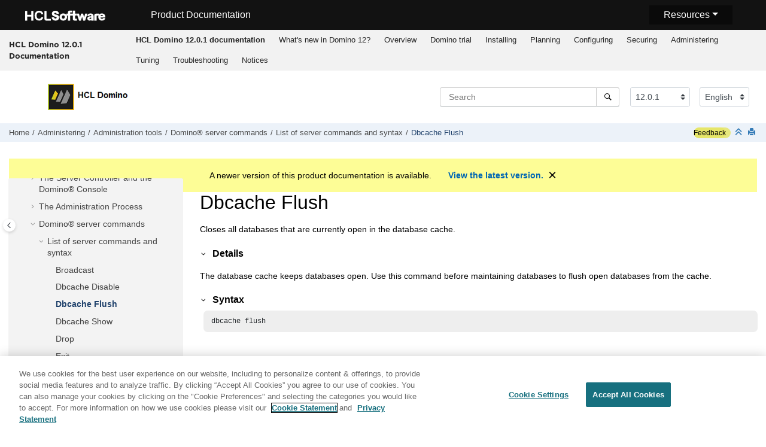

--- FILE ---
content_type: text/html
request_url: https://help.hcl-software.com/domino/12.0.0/admin/admn_dbcacheflush_r.html
body_size: 11058
content:
<!DOCTYPE html>

<html data-whc_version="25.0" lang="en-us" xml:lang="en-us" xmlns="http://www.w3.org/1999/xhtml">
<head><link href="favicon.png" rel="shortcut icon"/><link href="favicon.png" rel="icon"/><meta content="text/html; charset=utf-8" http-equiv="Content-Type"/><meta content="width=device-width, initial-scale=1.0" name="viewport"/><meta content="IE=edge" http-equiv="X-UA-Compatible"/><meta content="(C) Copyright 2023" name="DC.rights.owner"/><meta content="(C) Copyright 2023" name="copyright"/><meta content="DITA-OT" name="generator"/><meta content="reference" name="DC.type"/><meta content="Closes all databases that are currently open in the database cache." name="description"/><meta content="Commands,syntax for server commands,Server commands,syntax for" name="DC.subject"/><meta content="Commands, syntax for server commands, Server commands, syntax for" name="keywords"/><meta content="Commands, syntax for server commands, Server commands, syntax for" name="indexterms"/><meta content="admn_servercommandsyntax_c.html" name="DC.relation"/><meta content="admn_usingaconsoletosendcommandstoaserver_c.html" name="DC.relation"/><meta content="tune_thedatabasecache_c.html" name="DC.relation"/><meta content="tune_managingthedatabasecache_t.html" name="DC.relation"/><meta content="tune_monitoringthedatabasecache_r.html" name="DC.relation"/><meta content="admn_dbcachedisable_r.html" name="DC.relation"/><meta content="admn_dbcacheshow_r.html" name="DC.relation"/><meta content="HTML5" name="DC.format"/><meta content="admn_dbcacheflush_r" name="DC.identifier"/><meta content="en-us" name="DC.language"/>
<title>Dbcache Flush</title><!--  Generated with Oxygen version 25.0, build number 2023012609.  --><meta content="" name="wh-path2root"/><meta content="admn_dbcacheflush_r-d31366e28558" name="wh-toc-id"/><meta content="admn_dbcacheflush_r.dita" name="wh-source-relpath"/><meta content="admn_dbcacheflush_r.html" name="wh-out-relpath"/>
<link href="./oxygen-webhelp/app/commons.css?buildId=2023012609" rel="stylesheet" type="text/css"/>
<link href="./oxygen-webhelp/app/topic.css?buildId=2023012609" rel="stylesheet" type="text/css"/>
<script>
        var oxy_webhelp_navlinks = {};
    </script>
<script src="./oxygen-webhelp/app/options/properties.js?buildId=20230310095350"></script>
<script src="./oxygen-webhelp/app/localization/strings.js?buildId=2023012609"></script>
<script src="./oxygen-webhelp/app/search/index/keywords.js?buildId=20230310095350"></script>
<script defer="defer" src="./oxygen-webhelp/app/commons.js?buildId=2023012609"></script>
<script defer="defer" src="./oxygen-webhelp/app/topic.js?buildId=2023012609"></script>
<link href="oxygen-webhelp/template/oxygen.css?buildId=2023012609" rel="stylesheet" type="text/css"/>
<!-- <link rel="stylesheet" type="text/css" href="${oxygen-webhelp-template-dir}/resources/css/custom-hcl.css" /> -->
<!-- OneTrust Cookies Consent Notice start for hcl-software.com -->
<script charset="UTF-8" data-domain-script="c65f43b5-068e-4e4b-80d3-bdc8c41cf93d" src="https://cdn.cookielaw.org/scripttemplates/otSDKStub.js" type="text/javascript"></script><script type="text/javascript">function OptanonWrapper() { }</script>
<!-- OneTrust Cookies Consent Notice end for hcl-software.com -->
<!-- Global site tag (gtag.js) - Google Analytics start-->
<script class="optanon-category-C0002-C0003-C0004-C0005" src="https://www.googletagmanager.com/gtag/js?id=UA-169645537-2"></script>
<script class="optanon-category-C0002-C0003-C0004-C0005" type="text/javascript">
  window.dataLayer = window.dataLayer || [];
  function gtag(){dataLayer.push(arguments);}
  gtag('js', new Date());

  gtag('config', 'UA-169645537-2');
  gtag('config', 'G-7LF0XY95M1');
</script>
<!-- Google Tag Manager -->
<script>(function(w,d,s,l,i){w[l]=w[l]||[];w[l].push({'gtm.start':
new Date().getTime(),event:'gtm.js'});var f=d.getElementsByTagName(s)[0],
j=d.createElement(s),dl=l!='dataLayer'?'&amp;l='+l:'';j.async=true;j.src=
'https://www.googletagmanager.com/gtm.js?id='+i+dl;f.parentNode.insertBefore(j,f);
})(window,document,'script','dataLayer','GTM-TNNFCCM');</script>
<!-- End Google Tag Manager -->
<!-- Global site tag (gtag.js) - Google Analytics end-->
<script src="./oxygen-webhelp/template/resources/js/custom-hcl.js" type="module"></script>
<script src="./oxygen-webhelp/template/resources/js/constants.js" type="module"></script>
<script src="./oxygen-webhelp/template/resources/js/lang.js" type="module"></script>
<!-- twitter widget -->
<script async="true" charset="utf-8" src="https://platform.twitter.com/widgets.js"></script>
</head>
<body class="wh_topic_page frmBody" id="admn_dbcacheflush_r">
<a class="sr-only sr-only-focusable" href="#wh_topic_body">
            Jump to main content
        </a>
<!-- 
Release Version: v.Q42022  
--><nav class="navbar navbar-expand-lg navbar-dark">
<a class="navbar-brand" href="https://www.hcltechsw.com/wps/portal/hclsw-home" style="vertical-align: unset;">
<img alt="HCL Logo" height="50" src="https://help.hcl-software.com/assets/images/HCL_Software_Logo_White.svg" target="_blank" width="150"/>
</a>
<a href="https://help.hcl-software.com/">
<span class="title brandFont" id="brandName" style="vertical-align: middle; font-size: 16px; color:#ffffff;">Product Documentation</span>
</a>
<button aria-controls="navbarSupportedContent" aria-expanded="false" aria-label="Toggle navigation" class="navbar-toggler" data-target="#navbarSupportedContent" data-toggle="collapse" type="button">
<span class="navbar-toggler-icon"></span>
</button>
<div class="dropdnmenu justify-content-end brandFont" id="navbarSupportedContent">
<button aria-expanded="false" class="dropdbtnmenu dropdown-toggle" data-toggle="dropdown" id="rscdropdown" type="button">Resources</button>
<div class="dropdnmenu-content" id="resourceSupport">
<a href="https://support.hcl-software.com" id="customerSupport" target="_blank">Customer Support</a>
<a href="https://academy.hcltechsw.com" id="learningAcademy" target="_blank">Software Academy</a>
<a href="https://support.hcl-software.com/community" id="communitySupport" target="_blank">Community Forums</a>
</div>
</div>
<!-- Google Tag Manager (noscript) -->
<noscript><iframe height="0" src="https://www.googletagmanager.com/ns.html?id=GTM-TNNFCCM" style="display:none;visibility:hidden" width="0"></iframe></noscript>
<!-- End Google Tag Manager (noscript) -->
</nav>
<header class="navbar navbar-default wh_header">
<div class="container-fluid">
<div class="wh_header_flex_container navbar-nav navbar-expand-md navbar-dark">
<div class="wh_logo_and_publication_title_container">
<div class="wh_logo_and_publication_title">
<div class="wh_publication_title"><a href="index.html"><span class="title">HCL Domino 12.0.1 Documentation</span></a></div>
</div>
<button aria-controls="wh_top_menu_and_indexterms_link" aria-expanded="false" aria-label="Toggle menu" class="navbar-toggler collapsed wh_toggle_button" data-target="#wh_top_menu_and_indexterms_link" data-toggle="collapse" id="wh_menu_mobile_button" type="button">
<span class="navbar-toggler-icon"></span>
</button>
</div>
<div class="wh_top_menu_and_indexterms_link collapse navbar-collapse" id="wh_top_menu_and_indexterms_link">
<nav aria-label="Menu Container" class="wh_top_menu"><ul aria-label="Menu" role="menubar"><li role="menuitem"><span class="topicref" data-id="kc_welcome" data-state="leaf" data-tocid="kc_welcome-d31366e19" id="kc_welcome-d31366e19-mi"><span class="title"><a href="welcome.html"><strong class="ph b">HCL Domino 12.0.1 documentation</strong></a></span></span></li><li aria-expanded="false" aria-haspopup="true" class="has-children" role="menuitem"><span class="topicref" data-id="a" data-state="not-ready" data-tocid="a-d31366e35" id="a-d31366e35-mi"><span class="title"><a href="whats_new_in_domino.html">What's new in Domino 12?</a></span></span></li><li aria-expanded="false" aria-haspopup="true" class="has-children" role="menuitem"><span class="topicref" data-id="over_overview_c" data-state="not-ready" data-tocid="over_overview_c-d31366e1083" id="over_overview_c-d31366e1083-mi"><span class="title"><a href="over_overview_c.html">Overview</a></span></span></li><li aria-expanded="false" aria-haspopup="true" class="has-children" role="menuitem"><span class="topicref" data-id="concept_rht_zyk_cmb" data-state="not-ready" data-tocid="concept_rht_zyk_cmb-d31366e1164" id="concept_rht_zyk_cmb-d31366e1164-mi"><span class="title"><a href="trial_over.html">Domino trial</a></span></span></li><li aria-expanded="false" aria-haspopup="true" class="has-children" role="menuitem"><span class="topicref" data-id="inst_installing_t" data-state="not-ready" data-tocid="inst_installing_t-d31366e1393" id="inst_installing_t-d31366e1393-mi"><span class="title"><a href="inst_installing_t.html">Installing</a></span></span></li><li aria-expanded="false" aria-haspopup="true" class="has-children" role="menuitem"><span class="topicref" data-id="plan_planning_t" data-state="not-ready" data-tocid="plan_planning_t-d31366e4734" id="plan_planning_t-d31366e4734-mi"><span class="title"><a href="plan_planning_t.html">Planning</a></span></span></li><li aria-expanded="false" aria-haspopup="true" class="has-children" role="menuitem"><span class="topicref" data-id="conf_configuring_t" data-state="not-ready" data-tocid="conf_configuring_t-d31366e7387" id="conf_configuring_t-d31366e7387-mi"><span class="title"><a href="conf_configuring_t.html">Configuring</a></span></span></li><li aria-expanded="false" aria-haspopup="true" class="has-children" role="menuitem"><span class="topicref" data-id="conf_configuringsecurity_c" data-state="not-ready" data-tocid="conf_configuringsecurity_c-d31366e20982" id="conf_configuringsecurity_c-d31366e20982-mi"><span class="title"><a href="conf_configuringsecurity_c.html">Securing</a></span></span></li><li aria-expanded="false" aria-haspopup="true" class="has-children" role="menuitem"><span class="topicref" data-id="admn_administering_t" data-state="not-ready" data-tocid="admn_administering_t-d31366e26374" id="admn_administering_t-d31366e26374-mi"><span class="title"><a href="admn_administering_t.html">Administering</a></span></span></li><li aria-expanded="false" aria-haspopup="true" class="has-children" role="menuitem"><span class="topicref" data-id="tune_tuning_t" data-state="not-ready" data-tocid="tune_tuning_t-d31366e37165" id="tune_tuning_t-d31366e37165-mi"><span class="title"><a href="tune_tuning_t.html">Tuning</a></span></span></li><li aria-expanded="false" aria-haspopup="true" class="has-children" role="menuitem"><span class="topicref" data-id="trub_troubleshooting_c" data-state="not-ready" data-tocid="trub_troubleshooting_c-d31366e40705" id="trub_troubleshooting_c-d31366e40705-mi"><span class="title"><a href="trub_troubleshooting_c.html">Troubleshooting</a></span></span></li><li role="menuitem"><span class="topicref" data-id="booknotices" data-state="leaf" data-tocid="booknotices-d31366e40755" id="booknotices-d31366e40755-mi"><span class="title"><a href="notices.html">Notices</a></span></span></li></ul></nav>
</div>
</div>
</div>
</header>
<div class="custom-search-component" xmlns="" xmlns:oxyf="http://www.oxygenxml.com/functions" xmlns:whc="http://www.oxygenxml.com/webhelp/components"><div class="wh_search_input navbar-form wh_topic_page_search search" role="form" xmlns="http://www.w3.org/1999/xhtml">
<form action="search.html" id="searchForm" method="get" role="search"><div><input aria-label="Search query" class="wh_search_textfield" id="textToSearch" name="searchQuery" placeholder="Search " required="required" type="search"/><button aria-label="Search" class="wh_search_button" type="submit"><span class="search_input_text">Search</span></button></div></form>
</div><!-- 
Release Version: v.Q42022  
--><div class="after-search" xmlns="http://www.w3.org/1999/xhtml">
<div class="version-container">
<select class="custom-select custom-select-md lang-selector" data-toggle="tooltip" id="versions" title="Select a version">
</select>
</div>
<div class="language-container">
<!--  <label class="lang-label" for="languages">Language:</label> -->
<select class="custom-select custom-select-md lang-selector" data-toggle="tooltip" id="languages" title="Select a language">
</select>
</div>
<!--
	<div id="pdficon" class="wh_right_tools pdf_link" style="display:none">
<a target="_blank" href="www" title="PDF document" aria-label="PDF document" class="wh_external_resourse_link">
<img src="${path(oxygen-webhelp-output-dir)}/oxygen-webhelp/template/resources/images/PDF-SVG-icons_PDF-doc-1.svg" class="svgimg"/>
</a>
</div>
-->
</div></div>
<div class="container-fluid" id="wh_topic_container">
<div class="row">
<nav aria-label="Tools" class="wh_tools d-print-none navbar-expand-md">
<div class="wh_breadcrumb" data-tooltip-position="bottom"><ol class="d-print-none"><li><span class="home"><a href="index.html"><span>Home</span></a></span></li><li><div class="topicref" data-id="admn_administering_t"><div class="title"><a href="admn_administering_t.html">Administering</a><div class="wh-tooltip"><p class="shortdesc">This documentation provides information about the administration tools for managing and monitoring servers and databases.</p></div></div></div></li><li><div class="topicref" data-id="admn_administrationtools_c"><div class="title"><a href="admn_administrationtools_c.html">Administration tools</a><div class="wh-tooltip"><p class="shortdesc">Topics in this section describe the tools you can use to administer a Domino® server.</p></div></div></div></li><li><div class="topicref" data-id="admn_dominoservercommands_r"><div class="title"><a href="admn_dominoservercommands_r.html">Domino® server commands</a><div class="wh-tooltip"><p class="shortdesc">This section describes the Domino® server commands that are available, as well as methods of issuing those commands. </p></div></div></div></li><li><div class="topicref" data-id="admn_servercommandsyntax_c"><div class="title"><a href="admn_servercommandsyntax_c.html">List of server commands and syntax</a><div class="wh-tooltip"><p class="shortdesc">This list briefly describes the Domino® server commands that are available. </p></div></div></div></li><li class="active"><div class="topicref" data-id="admn_dbcacheflush_r"><div class="title"><a href="admn_dbcacheflush_r.html">Dbcache Flush</a><div class="wh-tooltip"><p class="shortdesc">Closes all databases that are currently open in the database cache.</p></div></div></div></li></ol></div>
<div class="feedbackcontainer" id="fdbk"><a class="feedbackcontainer" href="#rateCheck" id="fdbkL"> Go to Feedback</a></div>
<div class="wh_right_tools">
<button aria-label="Toggle search highlights" class="wh_hide_highlight" title="Toggle search highlights"></button>
<button aria-label="Collapse sections" class="webhelp_expand_collapse_sections" data-next-state="collapsed" title="Collapse sections"></button>
<div class="wh_print_link print d-none d-md-inline-block"><button aria-label="Print this page" onclick="window.print()" title="Print this page"></button></div>
<button aria-controls="wh_publication_toc" aria-expanded="false" aria-label="Toggle publishing table of content" class="custom-toggler navbar-toggler collapsed wh_toggle_button navbar-light" id="wh_toc_button" type="button">
<span class="navbar-toggler-icon"></span>
</button>
</div>
</nav>
</div>
<div class="wh_content_area">
<div class="row">
<nav aria-label="Table of Contents Container" class="col-lg-3 col-md-3 col-sm-12 d-md-block d-none d-print-none" id="wh_publication_toc">
<div id="wh_publication_toc_content">
<div class="wh_publication_toc" data-tooltip-position="right"><span class="expand-button-action-labels"><span aria-label="Expand" id="button-expand-action" role="button"></span><span aria-label="Collapse" id="button-collapse-action" role="button"></span><span aria-label="Pending" id="button-pending-action" role="button"></span></span><ul aria-label="Table of Contents" role="tree"><li aria-expanded="true" role="treeitem"><div class="topicref" data-id="admn_administering_t" data-state="expanded" data-tocid="admn_administering_t-d31366e26374"><span aria-labelledby="button-collapse-action admn_administering_t-d31366e26374-link" class="wh-expand-btn" role="button" tabindex="0"></span><div class="title"><a href="admn_administering_t.html" id="admn_administering_t-d31366e26374-link">Administering</a><div class="wh-tooltip"><p class="shortdesc">This documentation provides information about the administration tools for managing and monitoring servers and databases.</p></div></div></div><ul class="navbar-nav nav-list" role="group"><li aria-expanded="true" role="treeitem"><div class="topicref" data-id="admn_administrationtools_c" data-state="expanded" data-tocid="admn_administrationtools_c-d31366e26385"><span aria-labelledby="button-collapse-action admn_administrationtools_c-d31366e26385-link" class="wh-expand-btn" role="button" tabindex="0"></span><div class="title"><a href="admn_administrationtools_c.html" id="admn_administrationtools_c-d31366e26385-link">Administration tools</a><div class="wh-tooltip"><p class="shortdesc">Topics in this section describe the tools you can use to administer a Domino® server.</p></div></div></div><ul class="navbar-nav nav-list" role="group"><li aria-expanded="false" role="treeitem"><div class="topicref" data-id="admn_thedominoadministrator_c" data-state="not-ready" data-tocid="admn_thedominoadministrator_c-d31366e26399"><span aria-labelledby="button-expand-action admn_thedominoadministrator_c-d31366e26399-link" class="wh-expand-btn" role="button" tabindex="0"></span><div class="title"><a href="admn_thedominoadministrator_c.html" id="admn_thedominoadministrator_c-d31366e26399-link">The Domino® Administrator</a><div class="wh-tooltip"><p class="shortdesc">The Domino® Administrator is the administration client for Notes® and Domino. You can use the Domino Administrator to perform most administration tasks. </p></div></div></div></li><li aria-expanded="false" role="treeitem"><div class="topicref" data-id="admn_theservercontrollerandthedominoconsole_c" data-state="not-ready" data-tocid="admn_theservercontrollerandthedominoconsole_c-d31366e26780"><span aria-labelledby="button-expand-action admn_theservercontrollerandthedominoconsole_c-d31366e26780-link" class="wh-expand-btn" role="button" tabindex="0"></span><div class="title"><a href="admn_theservercontrollerandthedominoconsole_c.html" id="admn_theservercontrollerandthedominoconsole_c-d31366e26780-link">The Server Controller and the Domino® Console</a><div class="wh-tooltip"><p class="shortdesc">The Server Controller is a Java-based program that controls a Domino® server. Starting the Server Controller starts the Domino server it controls. When a server runs under a Server Controller, you can send operating system commands, Controller commands, and Domino server commands to the Server Controller. </p></div></div></div></li><li aria-expanded="false" role="treeitem"><div class="topicref" data-id="admn_theadministrationprocess_c" data-state="not-ready" data-tocid="admn_theadministrationprocess_c-d31366e26850"><span aria-labelledby="button-expand-action admn_theadministrationprocess_c-d31366e26850-link" class="wh-expand-btn" role="button" tabindex="0"></span><div class="title"><a href="admn_theadministrationprocess_c.html" id="admn_theadministrationprocess_c-d31366e26850-link">The Administration Process</a><div class="wh-tooltip"><p class="shortdesc">The Administration Process is a program that automates many routine administrative tasks. </p></div></div></div></li><li aria-expanded="true" role="treeitem"><div class="topicref" data-id="admn_dominoservercommands_r" data-state="expanded" data-tocid="admn_dominoservercommands_r-d31366e28506"><span aria-labelledby="button-collapse-action admn_dominoservercommands_r-d31366e28506-link" class="wh-expand-btn" role="button" tabindex="0"></span><div class="title"><a href="admn_dominoservercommands_r.html" id="admn_dominoservercommands_r-d31366e28506-link">Domino® server commands</a><div class="wh-tooltip"><p class="shortdesc">This section describes the Domino® server commands that are available, as well as methods of issuing those commands. </p></div></div></div><ul class="navbar-nav nav-list" role="group"><li aria-expanded="true" role="treeitem"><div class="topicref" data-id="admn_servercommandsyntax_c" data-state="expanded" data-tocid="admn_servercommandsyntax_c-d31366e28522"><span aria-labelledby="button-collapse-action admn_servercommandsyntax_c-d31366e28522-link" class="wh-expand-btn" role="button" tabindex="0"></span><div class="title"><a href="admn_servercommandsyntax_c.html" id="admn_servercommandsyntax_c-d31366e28522-link">List of server commands and syntax</a><div class="wh-tooltip"><p class="shortdesc">This list briefly describes the Domino® server commands that are available. </p></div></div></div><ul class="navbar-nav nav-list" role="group"><li role="treeitem"><div class="topicref" data-id="admn_broadcast_r" data-state="leaf" data-tocid="admn_broadcast_r-d31366e28536"><span class="wh-expand-btn" role="button"></span><div class="title"><a href="admn_broadcast_r.html" id="admn_broadcast_r-d31366e28536-link">Broadcast</a><div class="wh-tooltip"><p class="shortdesc">Sends a message to specified users, to users of a specified database, or to all users of a specified server. </p></div></div></div></li><li role="treeitem"><div class="topicref" data-id="admn_dbcachedisable_r" data-state="leaf" data-tocid="admn_dbcachedisable_r-d31366e28547"><span class="wh-expand-btn" role="button"></span><div class="title"><a href="admn_dbcachedisable_r.html" id="admn_dbcachedisable_r-d31366e28547-link">Dbcache Disable</a><div class="wh-tooltip"><p class="shortdesc">Disables the database cache when you need exclusive access to a file in it.</p></div></div></div></li><li class="active" role="treeitem"><div class="topicref" data-id="admn_dbcacheflush_r" data-state="leaf" data-tocid="admn_dbcacheflush_r-d31366e28558"><span class="wh-expand-btn" role="button"></span><div class="title"><a href="admn_dbcacheflush_r.html" id="admn_dbcacheflush_r-d31366e28558-link">Dbcache Flush</a><div class="wh-tooltip"><p class="shortdesc">Closes all databases that are currently open in the database cache.</p></div></div></div></li><li role="treeitem"><div class="topicref" data-id="admn_dbcacheshow_r" data-state="leaf" data-tocid="admn_dbcacheshow_r-d31366e28569"><span class="wh-expand-btn" role="button"></span><div class="title"><a href="admn_dbcacheshow_r.html" id="admn_dbcacheshow_r-d31366e28569-link">Dbcache Show</a><div class="wh-tooltip"><p class="shortdesc">Displays the names of the databases currently in the cache.</p></div></div></div></li><li role="treeitem"><div class="topicref" data-id="admn_drop_r" data-state="leaf" data-tocid="admn_drop_r-d31366e28580"><span class="wh-expand-btn" role="button"></span><div class="title"><a href="admn_drop_r.html" id="admn_drop_r-d31366e28580-link">Drop</a><div class="wh-tooltip"><p class="shortdesc">Closes one or more Domino® server sessions.</p></div></div></div></li><li role="treeitem"><div class="topicref" data-id="admn_exit_r" data-state="leaf" data-tocid="admn_exit_r-d31366e28594"><span class="wh-expand-btn" role="button"></span><div class="title"><a href="admn_exit_r.html" id="admn_exit_r-d31366e28594-link">Exit</a><div class="wh-tooltip"><p class="shortdesc">Use this command to stop the server. This command is identical to <span class="keyword cmdname">Quit</span>.</p></div></div></div></li><li role="treeitem"><div class="topicref" data-id="admn_help_r" data-state="leaf" data-tocid="admn_help_r-d31366e28608"><span class="wh-expand-btn" role="button"></span><div class="title"><a href="admn_help_r.html" id="admn_help_r-d31366e28608-link">Help</a><div class="wh-tooltip"><p class="shortdesc">Displays a list of server commands with a brief description, arguments (if any), and the proper syntax for each.</p></div></div></div></li><li role="treeitem"><div class="topicref" data-id="admn_keymgmt_create_r" data-state="leaf" data-tocid="admn_keymgmt_create_r-d31366e28619"><span class="wh-expand-btn" role="button"></span><div class="title"><a href="admn_keymgmt_create_r.html" id="admn_keymgmt_create_r-d31366e28619-link">Keymgmt Create</a><div class="wh-tooltip"><p class="shortdesc">Creates a named encryption key in the server ID file; creates a credential store assigned         a named encryption key that is used to encrypt documents; creates a shared key in a         credential store to use to encrypt DAOS objects on multiple servers; or creates a Domain         Keys Identified Mail (DKIM) key</p></div></div></div></li><li role="treeitem"><div class="topicref" data-id="reference_mjs_lzp_n4b" data-state="leaf" data-tocid="reference_mjs_lzp_n4b-d31366e28630"><span class="wh-expand-btn" role="button"></span><div class="title"><a href="admn_keymgmt_delete_r.html" id="reference_mjs_lzp_n4b-d31366e28630-link">Keymgmt Delete</a><div class="wh-tooltip"><p class="shortdesc">Deletes a named encryption key from the server ID file.</p></div></div></div></li><li role="treeitem"><div class="topicref" data-id="admn_keymgmt_export_r" data-state="leaf" data-tocid="admn_keymgmt_export_r-d31366e28641"><span class="wh-expand-btn" role="button"></span><div class="title"><a href="admn_keymgmt_export_r.html" id="admn_keymgmt_export_r-d31366e28641-link">Keymgmt Export</a><div class="wh-tooltip"><p class="shortdesc">Exports the content of a credential store, shared keys from a credential store, named     encryption key from a server ID file, all Domain Keys Identified Mail (DKIM) documents, or a     DKIM key.</p></div></div></div></li><li role="treeitem"><div class="topicref" data-id="admn_keymgmt_import_r" data-state="leaf" data-tocid="admn_keymgmt_import_r-d31366e28653"><span class="wh-expand-btn" role="button"></span><div class="title"><a href="admn_keymgmt_import_r.html" id="admn_keymgmt_import_r-d31366e28653-link">Keymgmt Import</a><div class="wh-tooltip"><p class="shortdesc">Imports the content of a credential store into another credential store, imports a named     encryption key into a server ID file, or imports a shared encryption key used for DAOS object     encryption previously exported from one credential store into another credential store.     Performed after <code class="ph codeph">keymgmt export</code>.</p></div></div></div></li><li role="treeitem"><div class="topicref" data-id="reference_dhp_f1q_n4b" data-state="leaf" data-tocid="reference_dhp_f1q_n4b-d31366e28667"><span class="wh-expand-btn" role="button"></span><div class="title"><a href="admn_keymgmt_show_r.html" id="reference_dhp_f1q_n4b-d31366e28667-link">Keymgmt Show</a><div class="wh-tooltip"><p class="shortdesc">Shows a specific named encryption key in the server ID file, shows a shared         encryption key or all shared encryption keys in a credential store, or shows one DKIM key or         all DKIM keys in a credential store.</p></div></div></div></li><li role="treeitem"><div class="topicref" data-id="admn_load_r" data-state="leaf" data-tocid="admn_load_r-d31366e28678"><span class="wh-expand-btn" role="button"></span><div class="title"><a href="admn_load_r.html" id="admn_load_r-d31366e28678-link">Load</a><div class="wh-tooltip"><p class="shortdesc">The <span class="keyword cmdname">Load</span> command loads and starts a specified server task or program on the Domino® server. </p></div></div></div></li><li role="treeitem"><div class="topicref" data-id="admn_platform_r" data-state="leaf" data-tocid="admn_platform_r-d31366e28695"><span class="wh-expand-btn" role="button"></span><div class="title"><a href="admn_platform_r.html" id="admn_platform_r-d31366e28695-link">Platform</a><div class="wh-tooltip"><p class="shortdesc">Controls the platform statistics data at the console.</p></div></div></div></li><li role="treeitem"><div class="topicref" data-id="admn_pull_r" data-state="leaf" data-tocid="admn_pull_r-d31366e28706"><span class="wh-expand-btn" role="button"></span><div class="title"><a href="admn_pull_r.html" id="admn_pull_r-d31366e28706-link">Pull</a><div class="wh-tooltip"><p class="shortdesc">The <span class="keyword cmdname">Pull</span> command forces a one-way replication from the specified server to your server. You can also replicate a single database from the specified server to your server by including the database name on the command line.</p></div></div></div></li><li role="treeitem"><div class="topicref" data-id="admn_push_r" data-state="leaf" data-tocid="admn_push_r-d31366e28720"><span class="wh-expand-btn" role="button"></span><div class="title"><a href="admn_push_r.html" id="admn_push_r-d31366e28720-link">Push</a><div class="wh-tooltip"><p class="shortdesc">The <span class="keyword cmdname">Push</span> command forces a one-way replication from your server to the specified server.  You can also replicate a single database from your server to the specified server by including the database name on the command line. </p></div></div></div></li><li role="treeitem"><div class="topicref" data-id="admn_quit_r" data-state="leaf" data-tocid="admn_quit_r-d31366e28734"><span class="wh-expand-btn" role="button"></span><div class="title"><a href="admn_quit_r.html" id="admn_quit_r-d31366e28734-link">Quit</a><div class="wh-tooltip"><p class="shortdesc">The <span class="keyword cmdname">Quit</span> command stops the Domino® server. </p></div></div></div></li><li role="treeitem"><div class="topicref" data-id="othr_replicate_r" data-state="leaf" data-tocid="othr_replicate_r-d31366e28751"><span class="wh-expand-btn" role="button"></span><div class="title"><a href="othr_replicate_r.html" id="othr_replicate_r-d31366e28751-link">Replicate</a><div class="wh-tooltip"><p class="shortdesc">Forces replication between two servers (the server where you enter this command and the server you specify).</p></div></div></div></li><li role="treeitem"><div class="topicref" data-id="admn_restartport_r" data-state="leaf" data-tocid="admn_restartport_r-d31366e28762"><span class="wh-expand-btn" role="button"></span><div class="title"><a href="admn_restartport_r.html" id="admn_restartport_r-d31366e28762-link">Restart Port </a><div class="wh-tooltip"><p class="shortdesc">Disables transactions (or messages) on the specified port and then re-enables the port after a brief delay.</p></div></div></div></li><li role="treeitem"><div class="topicref" data-id="admn_restartserver_r" data-state="leaf" data-tocid="admn_restartserver_r-d31366e28773"><span class="wh-expand-btn" role="button"></span><div class="title"><a href="admn_restartserver_r.html" id="admn_restartserver_r-d31366e28773-link">Restart Server</a><div class="wh-tooltip"><p class="shortdesc">The <span class="keyword cmdname">Restart Server</span> command stops the Domino® server and then restarts it after a brief delay.</p></div></div></div></li><li role="treeitem"><div class="topicref" data-id="admn_restarttask_r" data-state="leaf" data-tocid="admn_restarttask_r-d31366e28790"><span class="wh-expand-btn" role="button"></span><div class="title"><a href="admn_restarttask_r.html" id="admn_restarttask_r-d31366e28790-link">Restart Task</a><div class="wh-tooltip"><p class="shortdesc">Shuts down and then restarts a specified server task.</p></div></div></div></li><li role="treeitem"><div class="topicref" data-id="othr_route_r" data-state="leaf" data-tocid="othr_route_r-d31366e28802"><span class="wh-expand-btn" role="button"></span><div class="title"><a href="othr_route_r.html" id="othr_route_r-d31366e28802-link">Route</a><div class="wh-tooltip"><p class="shortdesc">Initiates mail routing with a specific Domino® server.</p></div></div></div></li><li role="treeitem"><div class="topicref" data-id="admn_save_r" data-state="leaf" data-tocid="admn_save_r-d31366e28816"><span class="wh-expand-btn" role="button"></span><div class="title"><a href="admn_save_r.html" id="admn_save_r-d31366e28816-link">Save</a><div class="wh-tooltip"><p class="shortdesc">Exports a specified document (noteid) from the Domino® Directory (<span class="ph filepath">NAMES.NSF</span>) to dxl format and saves the dxl file to the Domino data directory. </p></div></div></div></li><li role="treeitem"><div class="topicref" data-id="admn_setconfiguration_r" data-state="leaf" data-tocid="admn_setconfiguration_r-d31366e28836"><span class="wh-expand-btn" role="button"></span><div class="title"><a href="admn_setconfiguration_r.html" id="admn_setconfiguration_r-d31366e28836-link">Set Configuration</a><div class="wh-tooltip"><p class="shortdesc">Adds or changes a setting in the <span class="ph filepath">NOTES.INI</span> file.</p></div></div></div></li><li role="treeitem"><div class="topicref" data-id="admn_setrules_r" data-state="leaf" data-tocid="admn_setrules_r-d31366e28850"><span class="wh-expand-btn" role="button"></span><div class="title"><a href="admn_setrules_r.html" id="admn_setrules_r-d31366e28850-link">Set Rules</a><div class="wh-tooltip"><p class="shortdesc">Reloads the Domino® server's mail rules, enabling new rules to take effect immediately.</p></div></div></div></li><li role="treeitem"><div class="topicref" data-id="admn_setscos_r" data-state="leaf" data-tocid="admn_setscos_r-d31366e28864"><span class="wh-expand-btn" role="button"></span><div class="title"><a href="admn_setscos_r.html" id="admn_setscos_r-d31366e28864-link">Set SCOS</a><div class="wh-tooltip"><p class="shortdesc">The <span class="keyword cmdname">Set SCOS</span> command activates or deactivates a shared mail database.</p></div></div></div></li><li role="treeitem"><div class="topicref" data-id="admn_setsecure_r" data-state="leaf" data-tocid="admn_setsecure_r-d31366e28878"><span class="wh-expand-btn" role="button"></span><div class="title"><a href="admn_setsecure_r.html" id="admn_setsecure_r-d31366e28878-link">Set Secure</a><div class="wh-tooltip"><p class="shortdesc">Password-protects the Domino® server console.</p></div></div></div></li><li role="treeitem"><div class="topicref" data-id="admn_setstatistics_r" data-state="leaf" data-tocid="admn_setstatistics_r-d31366e28892"><span class="wh-expand-btn" role="button"></span><div class="title"><a href="admn_setstatistics_r.html" id="admn_setstatistics_r-d31366e28892-link">Set Statistics</a><div class="wh-tooltip"><p class="shortdesc">Resets a statistic that is cumulative.</p></div></div></div></li><li role="treeitem"><div class="topicref" data-id="admn_setsystemtime_r" data-state="leaf" data-tocid="admn_setsystemtime_r-d31366e28903"><span class="wh-expand-btn" role="button"></span><div class="title"><a href="admn_setsystemtime_r.html" id="admn_setsystemtime_r-d31366e28903-link">Set SystemTime</a><div class="wh-tooltip"><p class="shortdesc">Forces the internal Domino® time to be set to the operating system time.</p></div></div></div></li><li role="treeitem"><div class="topicref" data-id="admn_showagents_r" data-state="leaf" data-tocid="admn_showagents_r-d31366e28917"><span class="wh-expand-btn" role="button"></span><div class="title"><a href="admn_showagents_r.html" id="admn_showagents_r-d31366e28917-link">Show Agents</a><div class="wh-tooltip"><p class="shortdesc">Displays the names of agents in the database you specify.</p></div></div></div></li><li role="treeitem"><div class="topicref" data-id="admn_showai_r" data-state="leaf" data-tocid="admn_showai_r-d31366e28928"><span class="wh-expand-btn" role="button"></span><div class="title"><a href="admn_showai_r.html" id="admn_showai_r-d31366e28928-link">Show AI</a><div class="wh-tooltip"><p class="shortdesc">Displays the history of the expansion factor and the availability index (AI). Use this command after running a server under load.</p></div></div></div></li><li role="treeitem"><div class="topicref" data-id="admn_showallports_r" data-state="leaf" data-tocid="admn_showallports_r-d31366e28939"><span class="wh-expand-btn" role="button"></span><div class="title"><a href="admn_showallports_r.html" id="admn_showallports_r-d31366e28939-link">Show Allports</a><div class="wh-tooltip"><p class="shortdesc">Displays the configuration for all enabled and disabled ports on the server.</p></div></div></div></li><li role="treeitem"><div class="topicref" data-id="admn_showcluster_r" data-state="leaf" data-tocid="admn_showcluster_r-d31366e28951"><span class="wh-expand-btn" role="button"></span><div class="title"><a href="admn_showcluster_r.html" id="admn_showcluster_r-d31366e28951-link">Show Cluster</a><div class="wh-tooltip"><p class="shortdesc">Displays the local server's cluster name cache.</p></div></div></div></li><li role="treeitem"><div class="topicref" data-id="admn_showconfiguration_r" data-state="leaf" data-tocid="admn_showconfiguration_r-d31366e28962"><span class="wh-expand-btn" role="button"></span><div class="title"><a href="admn_showconfiguration_r.html" id="admn_showconfiguration_r-d31366e28962-link">Show Configuration</a><div class="wh-tooltip"><p class="shortdesc">Displays the current value for a <span class="ph filepath">NOTES.INI</span> setting.</p></div></div></div></li><li role="treeitem"><div class="topicref" data-id="reference_onq_2wm_1rb" data-state="leaf" data-tocid="reference_onq_2wm_1rb-d31366e28976"><span class="wh-expand-btn" role="button"></span><div class="title"><a href="admn_showdatabase.html" id="reference_onq_2wm_1rb-d31366e28976-link">Show Database</a><div class="wh-tooltip"><p class="shortdesc">Shows information about a specific database.</p></div></div></div></li><li role="treeitem"><div class="topicref" data-id="admn_showdirectory_r" data-state="leaf" data-tocid="admn_showdirectory_r-d31366e28987"><span class="wh-expand-btn" role="button"></span><div class="title"><a href="admn_showdirectory_r.html" id="admn_showdirectory_r-d31366e28987-link">Show Directory</a><div class="wh-tooltip"><p class="shortdesc">Lists all database files (NSF and NTF) in the data directory on a Domino® server, and specifies whether the server contains multiple replicas of a database. </p></div></div></div></li><li role="treeitem"><div class="topicref" data-id="admn_showdiskspace_r" data-state="leaf" data-tocid="admn_showdiskspace_r-d31366e29001"><span class="wh-expand-btn" role="button"></span><div class="title"><a href="admn_showdiskspace_r.html" id="admn_showdiskspace_r-d31366e29001-link">Show Diskspace</a><div class="wh-tooltip"><p class="shortdesc">Displays the amount of space, in bytes, available on the disk drive (Microsoft™ Windows™), or file system (UNIX™).</p></div></div></div></li><li role="treeitem"><div class="topicref" data-id="admn_showheartbeat_r" data-state="leaf" data-tocid="admn_showheartbeat_r-d31366e29021"><span class="wh-expand-btn" role="button"></span><div class="title"><a href="admn_showheartbeat_r.html" id="admn_showheartbeat_r-d31366e29021-link">Show Heartbeat</a><div class="wh-tooltip"><p class="shortdesc">Indicates whether the server is responding.</p></div></div></div></li><li role="treeitem"><div class="topicref" data-id="admn_showidvaults_r" data-state="leaf" data-tocid="admn_showidvaults_r-d31366e29032"><span class="wh-expand-btn" role="button"></span><div class="title"><a href="admn_showidvaults_r.html" id="admn_showidvaults_r-d31366e29032-link">Show IDvaults</a><div class="wh-tooltip"><p class="shortdesc">Displays configuration information about the ID vaults on a server. The command also deletes a vault replica that is marked for deletion.</p></div></div></div></li><li role="treeitem"><div class="topicref" data-id="admn_showjvm_r" data-state="leaf" data-tocid="admn_showjvm_r-d31366e29043"><span class="wh-expand-btn" role="button"></span><div class="title"><a href="admn_showjvm_r.html" id="admn_showjvm_r-d31366e29043-link">Show JVM</a><div class="wh-tooltip"><p class="shortdesc">Displays the long Java™ Virtual Machine (JVM) version string.</p></div></div></div></li><li role="treeitem"><div class="topicref" data-id="admn_showmemory_r" data-state="leaf" data-tocid="admn_showmemory_r-d31366e29057"><span class="wh-expand-btn" role="button"></span><div class="title"><a href="admn_showmemory_r.html" id="admn_showmemory_r-d31366e29057-link">Show Memory</a><div class="wh-tooltip"><p class="shortdesc">Displays the amount of RAM and swap memory available on a server.</p></div></div></div></li><li role="treeitem"><div class="topicref" data-id="admn_showmonitors_r" data-state="leaf" data-tocid="admn_showmonitors_r-d31366e29068"><span class="wh-expand-btn" role="button"></span><div class="title"><a href="admn_showmonitors_r.html" id="admn_showmonitors_r-d31366e29068-link">Show Monitors</a><div class="wh-tooltip"><p class="shortdesc">Reports the amount of memory being used by monitors.</p></div></div></div></li><li role="treeitem"><div class="topicref" data-id="admn_showopendatabases_r" data-state="leaf" data-tocid="admn_showopendatabases_r-d31366e29079"><span class="wh-expand-btn" role="button"></span><div class="title"><a href="admn_showopendatabases_r.html" id="admn_showopendatabases_r-d31366e29079-link">Show Opendatabases</a><div class="wh-tooltip"><p class="shortdesc">Displays a list of open databases on the server and detail information for the databases.</p></div></div></div></li><li role="treeitem"><div class="topicref" data-id="admn_showperformance_r" data-state="leaf" data-tocid="admn_showperformance_r-d31366e29091"><span class="wh-expand-btn" role="button"></span><div class="title"><a href="admn_showperformance_r.html" id="admn_showperformance_r-d31366e29091-link">Show Performance</a><div class="wh-tooltip"><p class="shortdesc">Displays the per minute user/transaction values when the Domino® Server is running.</p></div></div></div></li><li role="treeitem"><div class="topicref" data-id="admn_showport_r" data-state="leaf" data-tocid="admn_showport_r-d31366e29105"><span class="wh-expand-btn" role="button"></span><div class="title"><a href="admn_showport_r.html" id="admn_showport_r-d31366e29105-link">Show Port</a><div class="wh-tooltip"><p class="shortdesc">Displays traffic and error statistics, and resources used on the network adapter card or communications port.</p></div></div></div></li><li role="treeitem"><div class="topicref" data-id="admn_showschedule_r" data-state="leaf" data-tocid="admn_showschedule_r-d31366e29116"><span class="wh-expand-btn" role="button"></span><div class="title"><a href="admn_showschedule_r.html" id="admn_showschedule_r-d31366e29116-link">Show Schedule</a><div class="wh-tooltip"><p class="shortdesc">Shows the next time that a server task will run. </p></div></div></div></li><li role="treeitem"><div class="topicref" data-id="admn_showscos_r" data-state="leaf" data-tocid="admn_showscos_r-d31366e29127"><span class="wh-expand-btn" role="button"></span><div class="title"><a href="admn_showscos_r.html" id="admn_showscos_r-d31366e29127-link">Show SCOS</a><div class="wh-tooltip"><p class="shortdesc">Shows single copy object store (shared mail) information and reloads the shared mail configuration. </p></div></div></div></li><li role="treeitem"><div class="topicref" data-id="admn_showserver_r" data-state="leaf" data-tocid="admn_showserver_r-d31366e29138"><span class="wh-expand-btn" role="button"></span><div class="title"><a href="admn_showserver_r.html" id="admn_showserver_r-d31366e29138-link">Show Server</a><div class="wh-tooltip"><p class="shortdesc">Shows server status information.</p></div></div></div></li><li role="treeitem"><div class="topicref" data-id="admn_showstat_r" data-state="leaf" data-tocid="admn_showstat_r-d31366e29149"><span class="wh-expand-btn" role="button"></span><div class="title"><a href="admn_showstat_r.html" id="admn_showstat_r-d31366e29149-link">Show Stat</a><div class="wh-tooltip"><p class="shortdesc">Displays Domino® server statistics for one or more of the following: disk space, memory, mail, replication, and network activity. </p></div></div></div></li><li role="treeitem"><div class="topicref" data-id="admn_showstatdaos_r" data-state="leaf" data-tocid="admn_showstatdaos_r-d31366e29163"><span class="wh-expand-btn" role="button"></span><div class="title"><a href="admn_showstatdaos_r.html" id="admn_showstatdaos_r-d31366e29163-link">Show Stat DAOS</a><div class="wh-tooltip"><p class="shortdesc">Shows statistics on the Domino® Attachment and Object Service (DAOS). </p></div></div></div></li><li role="treeitem"><div class="topicref" data-id="admn_showstatmail_r" data-state="leaf" data-tocid="admn_showstatmail_r-d31366e29177"><span class="wh-expand-btn" role="button"></span><div class="title"><a href="admn_showstatmail_r.html" id="admn_showstatmail_r-d31366e29177-link">Show Stat Mail</a><div class="wh-tooltip"><p class="shortdesc">Shows messaging statistics regarding dispatch requests and other messaging statistics.</p></div></div></div></li><li role="treeitem"><div class="topicref" data-id="admn_showstatplatform_r" data-state="leaf" data-tocid="admn_showstatplatform_r-d31366e29188"><span class="wh-expand-btn" role="button"></span><div class="title"><a href="admn_showstatplatform_r.html" id="admn_showstatplatform_r-d31366e29188-link">Show Stat Platform</a><div class="wh-tooltip"><p class="shortdesc">Displays individual and cumulative platform statistics for all servers including one or more of the following: logical disk, paging file, memory, individual network, process, and system.</p></div></div></div></li><li role="treeitem"><div class="topicref" data-id="admn_showstatvm_r" data-state="leaf" data-tocid="admn_showstatvm_r-d31366e29199"><span class="wh-expand-btn" role="button"></span><div class="title"><a href="admn_showstatvm_r.html" id="admn_showstatvm_r-d31366e29199-link">Show Stat vm</a><div class="wh-tooltip"><p class="shortdesc">Monitors the performance of physical and virtual memory. The <span class="keyword cmdname">Show Stat vm</span> command displays a list of virtual memory usage statistics for all enabled Domino® server processes.</p></div></div></div></li><li role="treeitem"><div class="topicref" data-id="admn_showtasks_r" data-state="leaf" data-tocid="admn_showtasks_r-d31366e29216"><span class="wh-expand-btn" role="button"></span><div class="title"><a href="admn_showtasks_r.html" id="admn_showtasks_r-d31366e29216-link">Show Tasks</a><div class="wh-tooltip"><p class="shortdesc">Displays the server name, the Domino® program directory path, and the status of the active server tasks.</p></div></div></div></li><li role="treeitem"><div class="topicref" data-id="admn_showtransactions_r" data-state="leaf" data-tocid="admn_showtransactions_r-d31366e29231"><span class="wh-expand-btn" role="button"></span><div class="title"><a href="admn_showtransactions_r.html" id="admn_showtransactions_r-d31366e29231-link">Show Transactions</a><div class="wh-tooltip"><p class="shortdesc">For each type of transaction, displays the total number of NRPC transactions, the minimum and maximum duration of the transaction, the total time to perform all transactions, and the average time to perform the transaction.</p></div></div></div></li><li role="treeitem"><div class="topicref" data-id="admn_showusers_r" data-state="leaf" data-tocid="admn_showusers_r-d31366e29242"><span class="wh-expand-btn" role="button"></span><div class="title"><a href="admn_showusers_r.html" id="admn_showusers_r-d31366e29242-link">Show Users</a><div class="wh-tooltip"><p class="shortdesc">Displays a list of all users who have established sessions with the server, whether or not the users are actively working in databases.</p></div></div></div></li><li role="treeitem"><div class="topicref" data-id="admn_showxdir_r" data-state="leaf" data-tocid="admn_showxdir_r-d31366e29253"><span class="wh-expand-btn" role="button"></span><div class="title"><a href="admn_showxdir_r.html" id="admn_showxdir_r-d31366e29253-link">Show Xdir</a><div class="wh-tooltip"><p class="shortdesc">Provides information about each directory a server uses for name resolution.</p></div></div></div></li><li role="treeitem"><div class="topicref" data-id="admn_startconsolelog_r" data-state="leaf" data-tocid="admn_startconsolelog_r-d31366e29264"><span class="wh-expand-btn" role="button"></span><div class="title"><a href="admn_startconsolelog_r.html" id="admn_startconsolelog_r-d31366e29264-link">Start Consolelog</a><div class="wh-tooltip"><p class="shortdesc">Enables output to the console log file.</p></div></div></div></li><li role="treeitem"><div class="topicref" data-id="admn_startport_r" data-state="leaf" data-tocid="admn_startport_r-d31366e29275"><span class="wh-expand-btn" role="button"></span><div class="title"><a href="admn_startport_r.html" id="admn_startport_r-d31366e29275-link">Start Port</a><div class="wh-tooltip"><p class="shortdesc">Enables transactions (or messages) on the specified port.</p></div></div></div></li><li role="treeitem"><div class="topicref" data-id="admn_stopconsolelog_r" data-state="leaf" data-tocid="admn_stopconsolelog_r-d31366e29286"><span class="wh-expand-btn" role="button"></span><div class="title"><a href="admn_stopconsolelog_r.html" id="admn_stopconsolelog_r-d31366e29286-link">Stop Consolelog</a><div class="wh-tooltip"><p class="shortdesc">Disables output to the console log file.</p></div></div></div></li><li role="treeitem"><div class="topicref" data-id="admn_stopport_r" data-state="leaf" data-tocid="admn_stopport_r-d31366e29297"><span class="wh-expand-btn" role="button"></span><div class="title"><a href="admn_stopport_r.html" id="admn_stopport_r-d31366e29297-link">Stop Port</a><div class="wh-tooltip"><p class="shortdesc">Disables transactions (or messages) on the specified port.</p></div></div></div></li><li role="treeitem"><div class="topicref" data-id="admn_sucacherefresh_r" data-state="leaf" data-tocid="admn_sucacherefresh_r-d31366e29308"><span class="wh-expand-btn" role="button"></span><div class="title"><a href="admn_sucacherefresh_r.html" id="admn_sucacherefresh_r-d31366e29308-link">Sucache refresh</a><div class="wh-tooltip"><p class="shortdesc">Forces a dynamic reloading of the Smart Upgrade configuration information, displays the state of the Domino® server's Smart Upgrade cache information, and displays Smart Upgrade statistics gathered when the Domino server was restarted.</p></div></div></div></li><li role="treeitem"><div class="topicref" data-id="admn_sucacheshow_r" data-state="leaf" data-tocid="admn_sucacheshow_r-d31366e29325"><span class="wh-expand-btn" role="button"></span><div class="title"><a href="admn_sucacheshow_r.html" id="admn_sucacheshow_r-d31366e29325-link">Sucache show</a><div class="wh-tooltip"><p class="shortdesc">Displays the current state of the Domino® server's Smart Upgrade cache as well as some statistics gathered since the Domino server was restarted.</p></div></div></div></li><li aria-expanded="false" role="treeitem"><div class="topicref" data-id="admn_tell_r" data-state="not-ready" data-tocid="admn_tell_r-d31366e29342"><span aria-labelledby="button-expand-action admn_tell_r-d31366e29342-link" class="wh-expand-btn" role="button" tabindex="0"></span><div class="title"><a href="admn_tell_r.html" id="admn_tell_r-d31366e29342-link">Tell</a><div class="wh-tooltip"><p class="shortdesc">Issues a command to a server program or task.</p></div></div></div></li><li role="treeitem"><div class="topicref" data-id="admn_trace_r" data-state="leaf" data-tocid="admn_trace_r-d31366e29573"><span class="wh-expand-btn" role="button"></span><div class="title"><a href="admn_trace_r.html" id="admn_trace_r-d31366e29573-link">Trace</a><div class="wh-tooltip"><p class="shortdesc">Tests a connection to a server.</p></div></div></div></li></ul></li><li aria-expanded="false" role="treeitem"><div class="topicref" data-id="admn_usingaconsoletosendcommandstoaserver_c" data-state="not-ready" data-tocid="admn_usingaconsoletosendcommandstoaserver_c-d31366e29584"><span aria-labelledby="button-expand-action admn_usingaconsoletosendcommandstoaserver_c-d31366e29584-link" class="wh-expand-btn" role="button" tabindex="0"></span><div class="title"><a href="admn_usingaconsoletosendcommandstoaserver_c.html" id="admn_usingaconsoletosendcommandstoaserver_c-d31366e29584-link">Using a console to send commands to a server </a><div class="wh-tooltip"><p class="shortdesc">Use a server console to see server events as they happen and to send commands to a server. Server events are also logged to a server's log file (<span class="ph filepath">LOG.NSF</span>). You can view the log file from the <span class="ph menucascade"><span class="ph uicontrol">Server</span><abbr title="and then"> &gt; </abbr><span class="ph uicontrol">Analysis</span></span> tab in the Domino® Administrator.</p></div></div></div></li><li role="treeitem"><div class="topicref" data-id="admn_enteringcommandsattheconsoleattheserver_t" data-state="leaf" data-tocid="admn_enteringcommandsattheconsoleattheserver_t-d31366e29619"><span class="wh-expand-btn" role="button"></span><div class="title"><a href="admn_enteringcommandsattheconsoleattheserver_t.html" id="admn_enteringcommandsattheconsoleattheserver_t-d31366e29619-link">Entering commands at the console at the server</a><div class="wh-tooltip"><p class="shortdesc">You can enter commands in the server console.</p></div></div></div></li><li role="treeitem"><div class="topicref" data-id="admn_sendingcontrollerandshellcommandsfromaremoteconso_t" data-state="leaf" data-tocid="admn_sendingcontrollerandshellcommandsfromaremoteconso_t-d31366e29630"><span class="wh-expand-btn" role="button"></span><div class="title"><a href="admn_sendingcontrollerandshellcommandsfromaremoteconso_t.html" id="admn_sendingcontrollerandshellcommandsfromaremoteconso_t-d31366e29630-link">Sending Controller and shell commands from a remote console</a><div class="wh-tooltip"><p class="shortdesc">A server can run under a Java-based Controller; this starts the server when you start the Controller. </p></div></div></div></li><li aria-expanded="false" role="treeitem"><div class="topicref" data-id="admn_sendingcommandsfromthedominoadministratorconsole_t" data-state="not-ready" data-tocid="admn_sendingcommandsfromthedominoadministratorconsole_t-d31366e29641"><span aria-labelledby="button-expand-action admn_sendingcommandsfromthedominoadministratorconsole_t-d31366e29641-link" class="wh-expand-btn" role="button" tabindex="0"></span><div class="title"><a href="admn_sendingcommandsfromthedominoadministratorconsole_t.html" id="admn_sendingcommandsfromthedominoadministratorconsole_t-d31366e29641-link">Sending commands from the Domino® Administrator console</a><div class="wh-tooltip"><p class="shortdesc">A Domino® server command can contain up to 255 characters. If an argument for a command contains a space, enclose it in quotation marks. For example: <kbd class="ph userinput">PULL "Renovations Server"</kbd>.</p></div></div></div></li><li role="treeitem"><div class="topicref" data-id="admn_usingthedominocharacterconsoletoaccesstheserverc_t" data-state="leaf" data-tocid="admn_usingthedominocharacterconsoletoaccesstheserverc_t-d31366e29695"><span class="wh-expand-btn" role="button"></span><div class="title"><a href="admn_usingthedominocharacterconsoletoaccesstheserverc_t.html" id="admn_usingthedominocharacterconsoletoaccesstheserverc_t-d31366e29695-link">Using the Domino® Character Console to access the server console</a><div class="wh-tooltip"><p class="shortdesc">The Domino® Character Console (cconsole program) provides a way to access the server console from the command line. This feature is available only for UNIX™ platforms.</p></div></div></div></li></ul></li><li aria-expanded="false" role="treeitem"><div class="topicref" data-id="admn_dominoservertasks_r" data-state="not-ready" data-tocid="admn_dominoservertasks_r-d31366e29715"><span aria-labelledby="button-expand-action admn_dominoservertasks_r-d31366e29715-link" class="wh-expand-btn" role="button" tabindex="0"></span><div class="title"><a href="admn_dominoservertasks_r.html" id="admn_dominoservertasks_r-d31366e29715-link">Domino® server tasks</a><div class="wh-tooltip"><p class="shortdesc">The information in this topic describes Domino® server tasks and their defaults in the <span class="ph filepath">NOTES.INI</span> file.</p></div></div></div></li><li aria-expanded="false" role="treeitem"><div class="topicref" data-id="admn_ibmiservercommands_r" data-state="not-ready" data-tocid="admn_ibmiservercommands_r-d31366e29760"><span aria-labelledby="button-expand-action admn_ibmiservercommands_r-d31366e29760-link" class="wh-expand-btn" role="button" tabindex="0"></span><div class="title"><a href="admn_ibmiservercommands_r.html" id="admn_ibmiservercommands_r-d31366e29760-link">IBM® i server commands</a><div class="wh-tooltip"><p class="shortdesc">You can use <span class="ph">IBM® i</span> server commands to manage Domino® with <span class="ph">IBM i</span>.</p></div></div></div></li></ul></li><li aria-expanded="false" role="treeitem"><div class="topicref" data-id="conf_managingusers_c" data-state="not-ready" data-tocid="conf_managingusers_c-d31366e30177"><span aria-labelledby="button-expand-action conf_managingusers_c-d31366e30177-link" class="wh-expand-btn" role="button" tabindex="0"></span><div class="title"><a href="conf_managingusers_c.html" id="conf_managingusers_c-d31366e30177-link">Managing users</a><div class="wh-tooltip"><p class="shortdesc">The Administration Process helps you manage users by automating many of the associated administrative tasks. For example, if you rename a user, the Administration Process automates changing the name throughout databases in the Notes® domain by generating and carrying out a series of requests, which are posted in the Administration Requests database. </p></div></div></div></li><li aria-expanded="false" role="treeitem"><div class="topicref" data-id="admn_monitoring_c" data-state="not-ready" data-tocid="admn_monitoring_c-d31366e30581"><span aria-labelledby="button-expand-action admn_monitoring_c-d31366e30581-link" class="wh-expand-btn" role="button" tabindex="0"></span><div class="title"><a href="admn_monitoring_c.html" id="admn_monitoring_c-d31366e30581-link">Monitoring servers</a><div class="wh-tooltip"><p class="shortdesc">This section describes how to use the tools and features that help you monitor a Domino® system.</p></div></div></div></li><li aria-expanded="false" role="treeitem"><div class="topicref" data-id="admn_managingservers_c" data-state="not-ready" data-tocid="admn_managingservers_c-d31366e33683"><span aria-labelledby="button-expand-action admn_managingservers_c-d31366e33683-link" class="wh-expand-btn" role="button" tabindex="0"></span><div class="title"><a href="admn_managingservers_c.html" id="admn_managingservers_c-d31366e33683-link">Managing servers</a><div class="wh-tooltip"><p class="shortdesc">Manage Domino® servers by performing any of these tasks.</p></div></div></div></li><li aria-expanded="false" role="treeitem"><div class="topicref" data-id="admn_managingdatabases_c" data-state="not-ready" data-tocid="admn_managingdatabases_c-d31366e35074"><span aria-labelledby="button-expand-action admn_managingdatabases_c-d31366e35074-link" class="wh-expand-btn" role="button" tabindex="0"></span><div class="title"><a href="admn_managingdatabases_c.html" id="admn_managingdatabases_c-d31366e35074-link">Managing databases</a><div class="wh-tooltip"><p class="shortdesc">Topics in this section describe how to set up and manage Domino® databases.</p></div></div></div></li></ul></li></ul></div>
</div>
</nav>
<div class="col-lg-9 col-md-9 col-sm-12" id="wh_topic_body">
<button aria-controls="wh_publication_toc" aria-expanded="true" aria-label="Toggle publishing table of content" class="close-toc-button d-none" id="wh_close_publication_toc_button">
<span class="close-toc-icon-container">
<span class="close-toc-icon"></span>
</span>
</button>
<div class="wh_topic_content body"><main role="main"><article aria-labelledby="ariaid-title1" class="- topic/topic reference/reference topic reference" role="article">
<h1 class="- topic/title title topictitle1" id="ariaid-title1">Dbcache Flush</h1>
<div class="- topic/body reference/refbody body refbody"><p class="- topic/shortdesc shortdesc">Closes all databases that are currently open in the database
cache.</p>
<section class="- topic/section section"><h2 class="- topic/title title sectiontitle">Details</h2> <p class="- topic/p p">The database cache keeps databases
open. Use this command before maintaining databases to flush open
databases from the cache.  </p> </section>
<section class="- topic/section section"><h2 class="- topic/title title sectiontitle">Syntax</h2><pre class="+ topic/pre pr-d/codeblock pre codeblock"><code> dbcache flush</code></pre> </section>
</div>
</article></main></div>
<div class="wh_related_links d-print-none"><nav aria-label="Related Links" class="- topic/related-links related-links" role="navigation"><div class="- topic/linklist linklist relref" lang="en-us" xml:lang="en-us"><strong>Related reference</strong><ul class="linklist related_link"><li class="linklist"><a class="- topic/link link navheader_parent_path" href="tune_monitoringthedatabasecache_r.html" title="Monitor the effectiveness of the database cache by occasionally checking cache statistics.">Monitoring the database cache</a></li><li class="linklist"><a class="- topic/link link navheader_parent_path" href="admn_dbcachedisable_r.html" title="Disables the database cache when you need exclusive access to a file in it.">Dbcache Disable</a></li><li class="linklist"><a class="- topic/link link navheader_parent_path" href="admn_dbcacheshow_r.html" title="Displays the names of the databases currently in the cache.">Dbcache Show</a></li></ul></div><div class="- topic/linklist linklist relinfo" lang="en-us" xml:lang="en-us"><strong>Related information</strong><ul class="linklist related_link"><li class="linklist"><a class="- topic/link link navheader_parent_path" href="admn_usingaconsoletosendcommandstoaserver_c.html" title="Use a server console to see server events as they happen and to send commands to a server. Server events are also logged to a server's log file (LOG.NSF). You can view the log file from the Server &gt; Analysis tab in the Domino Administrator.">Using a console to send commands to a server</a></li><li class="linklist"><a class="- topic/link link navheader_parent_path" href="tune_thedatabasecache_c.html" title="To minimize delays that occur when users, servers, or API programs open and close databases on a server, each server maintains a database cache. When a database closes and there are no users or processes using the database, Domino puts the database in the cache so it can close it quickly. The database remains in the cache until it's opened again or for about 15 to 20 minutes, whichever comes first. Databases in the cache can be opened quickly.">The database cache</a></li><li class="linklist"><a class="- topic/link link navheader_parent_path" href="tune_managingthedatabasecache_t.html" title="You can manage the database cache using server commands and NOTES.INI settings.">Managing the database cache</a></li></ul></div></nav></div>
<meta charset="utf-8"/>
<!--To fix Uncaught ReferenceError: $ is not defined in jQuery-->
<script src="https://code.jquery.com/jquery-3.5.1.min.js"></script>
<hr/>
<div class="form-group"><legend id="ratingCommentLabel"></legend><div class="form-check"><input class="form-check-input" id="rateCheck" type="checkbox" value="1"/><label class="form-check-label" for="rateCheck" id="rateCheckLabel"></label><label class="form-check-label" id="rateCheckNoteLabel"></label><label class="form-check-label" id="rateCheckNotePrivacy"></label></div></div><div class="disabledbutton" id="giscfdbk"><script async="" crossorigin="anonymous" data-category="Q&amp;A" data-category-id="DIC_kwDOKLDvs84CZZk9" data-emit-metadata="0" data-input-position="bottom" data-lang="en" data-mapping="pathname" data-reactions-enabled="1" data-repo="hCL-TECH-SOFTWARE/hCLSoftware-Documentation-Home" data-repo-id="R_kgDOKLDvsw" data-strict="0" data-theme="https://opensource.hcltechsw.com/HCLSoftware-Documentation-Home/giscus.css" src="https://giscus.app/client.js"></script></div>
<script class="optanon-category-C0003-C0004-C0005" type="text/plain">
 const ratingFormDiv = document.getElementById("ratingFormDiv");
 ratingFormDiv.style.display = 'block'
 const ratingFormPrereq = document.getElementById("ratingFormPrereq");
ratingFormPrereq.style.display = 'none';


</script>
</div>
</div>
</div>
</div>
<footer class="navbar navbar-default wh_footer">
<div class="footer-container mx-auto">
<!-- 
Release Version: v.Q42022  
--><div class="footer brandFont">
<div class="footer-left">
<ul class="nav share-content">
<li class="nav-item">
<a class="nav-link footer-mail" href="#" id="footerMailLink" onclick="gtag('event', 'EmailShare', {'event_category': 'share', 'event_label':'labelemail'});" style="color:white;" target="_blank" title="Share by Email">Share: Email</a>
</li>
<li>
<a class="nav-link footer-twitter" href="https://twitter.com/intent/tweet" id="footerTwitterLink" onclick="gtag('event', 'TwitterShare', {'event_category': 'share', 'event_label':'labeltweet'});" style="color:white;" title="Share by Twitter">Twitter</a>
</li>
</ul>
</div>
<div class="footer-right">
<ul class="nav legal-content">
<li class="nav-item">
<a class="nav-link footer-launch" href="https://www.hcltechsw.com/wps/portal/legal/disclaimer" id="disclaimerLabel" style="color:white;" target="_blank">Disclaimer</a>
</li>
<li class="nav-item">
<a class="nav-link footer-launch" href="https://www.hcltechsw.com/wps/portal/legal/privacy" id="privacyLabel" style="color:white;" target="_blank">Privacy</a>
</li>
<li class="nav-item">
<a class="nav-link footer-launch" href="https://www.hcltechsw.com/wps/portal/legal/terms-use" id="termsLabel" style="color:white;" target="_blank">Terms of use</a>
</li>
<li class="nav-item">
<a class="nav-link footer-launch ot-sdk-show-settings" href="#" id="cookieLabel" style="color:white;">Cookie Preferences</a>
</li>
</ul>
</div>
</div>
</div>
</footer>
<div class="d-print-none" id="go2top">
<span class="oxy-icon oxy-icon-up"></span>
</div>
<div class="modal" id="modal_img_large">
<span class="close oxy-icon oxy-icon-remove"></span>
<div id="modal_img_container"></div>
<div id="caption"></div>
</div>
</body>
</html>

--- FILE ---
content_type: application/javascript
request_url: https://help.hcl-software.com/domino/12.0.0/admin/oxygen-webhelp/app/options/properties.js?buildId=20230310095350
body_size: 155
content:
var properties = 
  { "default.language" : "en",
    "use.stemming" : "false",
    "webhelp.enable.scroll.to.search.term" : "no",
    "webhelp.enable.search.autocomplete" : "true",
    "webhelp.enable.search.kuromoji.js" : "true",
    "webhelp.enable.sticky.header" : "no",
    "webhelp.enable.sticky.publication.toc" : "yes",
    "webhelp.enable.sticky.topic.toc" : "yes",
    "webhelp.enable.template.js.module.loading" : "no",
    "webhelp.language" : "en-US",
    "webhelp.publication.toc.links" : "chapter",
    "webhelp.publication.toc.tooltip.position" : "right",
    "webhelp.search.default.operator" : "or",
    "webhelp.search.enable.pagination" : "true",
    "webhelp.search.page.numberOfItems" : "10",
    "webhelp.search.ranking" : "true",
    "webhelp.show.child.links" : "yes",
    "webhelp.show.full.size.image" : "true",
    "webhelp.show.indexterms.link" : "no",
    "webhelp.show.main.page.tiles" : "no",
    "webhelp.show.main.page.toc" : "yes",
    "webhelp.top.menu.depth" : "0",
    "webhelp.topic.collapsible.elements.initial.state" : "expanded" };

--- FILE ---
content_type: application/javascript
request_url: https://help.hcl-software.com/domino/12.0.0/admin/oxygen-webhelp/template/resources/js/mail.js
body_size: 275
content:
/*
 ********************************************************************
 * Licensed Materials - Property of HCL                             *
 *                                                                  *
 * Copyright HCL Software 2020. All Rights Reserved.                *
 *                                                                  *
 * Note to US Government Users Restricted Rights:                   *
 *                                                                  *
 * Use, duplication or disclosure restricted by GSA ADP Schedule    *
 *                                                                  *
 * Author: Emmanuel Palogan                                         *
 * Release Version: v.Q12023                                         *
 ********************************************************************
 */

export function initMailLink() {
    let lnk = document.getElementById("footerMailLink");
    if (lnk !== null) {
        let title = document.getElementsByTagName('title')[0].text.trim(); //first title tag located in head.
        let url = window.location.href;
        lnk.href = "mailto:?subject=" + title + "&body=" + title + " - " + url;
    }
}

--- FILE ---
content_type: application/javascript; charset=UTF-8
request_url: https://static.hotjar.com/c/hotjar-3343562.js?sv=7
body_size: 12268
content:
window.hjSiteSettings = window.hjSiteSettings || {"site_id":3343562,"rec_value":0.02,"state_change_listen_mode":"automatic","record":true,"continuous_capture_enabled":true,"recording_capture_keystrokes":true,"session_capture_console_consent":false,"anonymize_digits":true,"anonymize_emails":true,"suppress_all":false,"suppress_all_on_specific_pages":[],"suppress_text":false,"suppress_location":false,"user_attributes_enabled":false,"legal_name":"HCLSoftware","privacy_policy_url":"https://www.hcl-software.com/legal/privacy","deferred_page_contents":[],"record_targeting_rules":[],"heatmaps":[],"polls":[{"id":1640914,"created_epoch_time":1750701837,"skin":"light","background":"#FFFFFF","effective_show_branding":false,"position":"right","content":{"version":2,"questions":[{"uuid":"34a9ab89-ef7c-4823-a326-b297765c17bb","type":"net-promoter-score","text":"Based on your experience with this site today, how likely are you to recommend HCLSoftware to others?","required":true,"labels":[{"text":"Not likely at all"},{"text":"Extremely likely"}],"next":"byOrder"},{"uuid":"f28b9cd9-aa7f-4230-ad95-8b2dd0897e99","type":"multiple-close-ended","text":"What is the reason for your score?","required":true,"randomize_answer_order":false,"pin_last_to_bottom":false,"answers":[{"text":"The information exists but difficult to find.","comments":false},{"text":"The information is easy to find, understand, and apply.","comments":false},{"text":"The information exists but hard to understand and apply.","comments":false},{"text":"The information does not exist.","comments":false},{"text":"Other","comments":true}],"next":"byOrder"},{"uuid":"30788ef2-5f88-43a4-ad77-b16ce108af39","type":"single-open-ended-multiple-line","text":"What information were you searching? Your input will help us serve you better.","required":false,"nextIfSkipped":"byOrder","next":"byOrder"}],"thankyou":"Thanks for completing the survey!"},"connect_visit_data":"always","ask_for_consent":false,"language":"en","display_condition":"delay","display_delay":60,"persist_condition":"response","targeting_percentage":100,"targeting":[{"component":"device","match_operation":"exact","negate":false,"pattern":"tablet","name":null,"rule_type":null},{"component":"device","match_operation":"exact","negate":false,"pattern":"desktop","name":null,"rule_type":null},{"component":"device","match_operation":"exact","negate":false,"pattern":"phone","name":null,"rule_type":null},{"component":"url","match_operation":"starts_with","negate":false,"pattern":"https://help.hcl-software.com/digital-experience/dx-compose","name":null,"rule_type":null}],"uuid":"8f31f120-7cad-499b-89b1-23a521b8691f","invite":{"title":"Your feedback is important to us!","description":"Tell us what you think about this page by taking our quick Survey.","button":"Yes, I will give feedback","close":"No thanks"},"invite_enabled":false,"display_type":"popover","auto_screenshot":false,"etr_enabled":false,"show_legal":true,"logo_path":null,"button_color":"#324FBE","parent_element_selector":null,"button_survey_label":null,"custom_css":null,"targeting_user_attribute_match_logic":"and"},{"id":1624762,"created_epoch_time":1747726241,"skin":"light","background":"#FFFFFF","effective_show_branding":false,"position":"right","content":{"version":2,"questions":[{"uuid":"34a9ab89-ef7c-4823-a326-b297765c17bb","type":"net-promoter-score","text":"Based on your experience with this site today, how likely are you to recommend HCLSoftware to others?","required":true,"labels":[{"text":"Not likely at all"},{"text":"Extremely likely"}],"next":"byOrder"},{"uuid":"f28b9cd9-aa7f-4230-ad95-8b2dd0897e99","type":"multiple-close-ended","text":"What is the reason for your score?","required":true,"randomize_answer_order":false,"pin_last_to_bottom":false,"answers":[{"text":"The information exists but difficult to find.","comments":false},{"text":"The information is easy to find, understand, and apply.","comments":false},{"text":"The information exists but hard to understand and apply.","comments":false},{"text":"The information does not exist.","comments":false},{"text":"Other","comments":true}],"next":"byOrder"},{"uuid":"30788ef2-5f88-43a4-ad77-b16ce108af39","type":"single-open-ended-multiple-line","text":"What information were you searching? Your input will help us serve you better.","required":false,"nextIfSkipped":"byOrder","next":"byOrder"}],"thankyou":"Thanks for completing the survey!"},"connect_visit_data":"always","ask_for_consent":false,"language":"en","display_condition":"delay","display_delay":10,"persist_condition":"response","targeting_percentage":100,"targeting":[{"component":"device","match_operation":"exact","negate":false,"pattern":"phone","name":null,"rule_type":null},{"component":"device","match_operation":"exact","negate":false,"pattern":"tablet","name":null,"rule_type":null},{"component":"device","match_operation":"exact","negate":false,"pattern":"desktop","name":null,"rule_type":null},{"component":"url","match_operation":"starts_with","negate":false,"pattern":"https://help.hcl-software.com/analyticsdoc/","name":null,"rule_type":null}],"uuid":"b20686af-a668-4f97-b717-08f081388b6c","invite":{"title":"Your feedback is important to us!","description":"Tell us what you think about this page by taking our quick Survey.","button":"Yes, I will give feedback","close":"No thanks"},"invite_enabled":false,"display_type":"popover","auto_screenshot":false,"etr_enabled":false,"show_legal":true,"logo_path":null,"button_color":"#324FBE","parent_element_selector":null,"button_survey_label":null,"custom_css":null,"targeting_user_attribute_match_logic":"and"},{"id":1609503,"created_epoch_time":1744877421,"skin":"light","background":"#FFFFFF","effective_show_branding":false,"position":"middle_right","content":{"version":2,"questions":[{"uuid":"af3c6fdf-ce0c-496e-aabf-9bc2a59024ed","type":"single-close-ended","text":"Please state if you are or NOT a U.S. Federal Government employee or agency, nor are you submitting information with respect to or on behalf of one. \nHCL provides software and services to U.S. Federal Government customers through its partners Four, Inc. Contact this team at bigfix_feedback@hclfederal.com. Do not include any personal data in this survey","required":true,"randomize_answer_order":false,"pin_last_to_bottom":false,"answers":[{"text":"I am NOT a federal customer","comments":false},{"text":"I am a federal customer ","comments":false}],"nextByAnswer":["byOrder","thankYou"],"next":"byAnswer"},{"uuid":"954f86dd-efe4-480d-b832-9ae2dc850429","type":"rating-scale-5","text":"How would you rate your experience (new UI deployment model,  information provided, comparison with the Web Report interface) ?","required":true,"scaleCount":5,"labels":[{"text":"Not satisfied at all"},{"text":"Very satisfied"}],"next":"byOrder"},{"uuid":"c34edf61-0d41-410d-a8dc-3bdd3b0cc734","type":"single-open-ended-multiple-line","text":"If you are willing to share more feedback, please send an email to bigfixdesign@hcl-software.com so we can followup, otherwise you can answer the next two short questions\nThank you !","required":false,"nextIfSkipped":"byOrder","next":"byOrder"},{"uuid":"1c819aec-26a7-4c80-a5bb-1893ca80406b","type":"single-open-ended-single-line","text":"Would you recommend the new version to others? Why or why not?","required":false,"nextIfSkipped":"byOrder","next":"byOrder"},{"uuid":"26296cb6-a86e-4a2a-8156-dd6415ec29ff","type":"multiple-close-ended","text":"Is there any specific feature that you found confusing or difficult to use?","required":false,"nextIfSkipped":"byOrder","randomize_answer_order":false,"pin_last_to_bottom":false,"answers":[{"text":"Navigation","comments":false},{"text":"Reports browsing","comments":false},{"text":"New concept of \"Playlist\"","comments":false},{"text":"Data visualization (data table, graphs)","comments":false},{"text":"Find-ability of data and actions","comments":false},{"text":"Other","comments":false},{"text":"Everything was clear to me","comments":false}],"next":"byOrder"}],"thankyou":"Thanks for your time!"},"connect_visit_data":"always","ask_for_consent":false,"language":"en","display_condition":"immediate","display_delay":0,"persist_condition":"always","targeting_percentage":100,"targeting":[{"component":"device","match_operation":"exact","negate":false,"pattern":"phone","name":null,"rule_type":null},{"component":"device","match_operation":"exact","negate":false,"pattern":"desktop","name":null,"rule_type":null},{"component":"device","match_operation":"exact","negate":false,"pattern":"tablet","name":null,"rule_type":null},{"component":"url","match_operation":"ends_with","negate":false,"pattern":"/v1.0.3/","name":null,"rule_type":null}],"uuid":"23784e0a-e9ae-4483-9da9-18f185c136f0","invite":{"title":"Your feedback is important to us!","description":"Tell us what you think about this page by taking our quick Survey.","button":"Yes, I will give feedback","close":"No thanks"},"invite_enabled":false,"display_type":"button","auto_screenshot":false,"etr_enabled":false,"show_legal":true,"logo_path":null,"button_color":"#007744","parent_element_selector":null,"button_survey_label":null,"custom_css":null,"targeting_user_attribute_match_logic":"and"},{"id":1585856,"created_epoch_time":1741199970,"skin":"light","background":"#FFFFFF","effective_show_branding":false,"position":"right","content":{"version":2,"questions":[{"uuid":"34a9ab89-ef7c-4823-a326-b297765c17bb","type":"net-promoter-score","text":"Based on your experience with this site today, how likely are you to recommend HCLSoftware to others?","required":true,"labels":[{"text":"Not likely at all"},{"text":"Extremely likely"}],"next":"byOrder"},{"uuid":"f28b9cd9-aa7f-4230-ad95-8b2dd0897e99","type":"multiple-close-ended","text":"What is the reason for your score?","required":true,"randomize_answer_order":false,"pin_last_to_bottom":false,"answers":[{"text":"The information exists but difficult to find.","comments":false},{"text":"The information is easy to find, understand, and apply.","comments":false},{"text":"The information exists but hard to understand and apply.","comments":false},{"text":"The information does not exist.","comments":false},{"text":"Other","comments":true}],"next":"byOrder"},{"uuid":"30788ef2-5f88-43a4-ad77-b16ce108af39","type":"single-open-ended-multiple-line","text":"What information were you searching? Your input will help us serve you better.","required":false,"nextIfSkipped":"byOrder","next":"byOrder"}],"thankyou":"Thanks for completing the survey!"},"connect_visit_data":"always","ask_for_consent":false,"language":"en","display_condition":"delay","display_delay":20,"persist_condition":"response","targeting_percentage":100,"targeting":[{"component":"device","match_operation":"exact","negate":false,"pattern":"phone","name":null,"rule_type":null},{"component":"url","match_operation":"starts_with","negate":false,"pattern":"https://help.hcl-software.com/voltmx/","name":null,"rule_type":null},{"component":"device","match_operation":"exact","negate":false,"pattern":"desktop","name":null,"rule_type":null},{"component":"device","match_operation":"exact","negate":false,"pattern":"tablet","name":null,"rule_type":null}],"uuid":"c1ffc275-0928-4292-8327-dda175c981ef","invite":{"title":"Your feedback is important to us!","description":"Tell us what you think about this page by taking our quick Survey.","button":"Yes, I will give feedback","close":"No thanks"},"invite_enabled":false,"display_type":"popover","auto_screenshot":false,"etr_enabled":false,"show_legal":true,"logo_path":null,"button_color":"#324FBE","parent_element_selector":null,"button_survey_label":null,"custom_css":null,"targeting_user_attribute_match_logic":"and"},{"id":1574396,"created_epoch_time":1739444937,"skin":"light","background":"#FFFFFF","effective_show_branding":false,"position":"middle_right","content":{"version":2,"questions":[{"uuid":"af3c6fdf-ce0c-496e-aabf-9bc2a59024ed","type":"single-close-ended","text":"Please state if you are or NOT a U.S. Federal Government employee or agency, nor are you submitting information with respect to or on behalf of one. \nHCL provides software and services to U.S. Federal Government customers through its partners Four, Inc. Contact this team at bigfix_feedback@hclfederal.com. Do not include any personal data in this survey","required":true,"randomize_answer_order":false,"pin_last_to_bottom":false,"answers":[{"text":"I am NOT a federal customer","comments":false},{"text":"I am a federal customer ","comments":false}],"nextByAnswer":["byOrder","thankYou"],"next":"byAnswer"},{"uuid":"954f86dd-efe4-480d-b832-9ae2dc850429","type":"rating-scale-5","text":"How would you rate your experience (new UI deployment model,  information provided, comparison with the Web Report interface) ?","required":true,"scaleCount":5,"labels":[{"text":"Not satisfied at all"},{"text":"Very satisfied"}],"next":"byOrder"},{"uuid":"c34edf61-0d41-410d-a8dc-3bdd3b0cc734","type":"single-open-ended-multiple-line","text":"If you are willing to share more feedback, please send an email to bigfixdesign@hcl-software.com so we can followup, otherwise you can answer the next two short questions\nThank you !","required":false,"nextIfSkipped":"byOrder","next":"byOrder"},{"uuid":"1c819aec-26a7-4c80-a5bb-1893ca80406b","type":"single-open-ended-single-line","text":"Would you recommend the new version to others? Why or why not?","required":false,"nextIfSkipped":"byOrder","next":"byOrder"},{"uuid":"26296cb6-a86e-4a2a-8156-dd6415ec29ff","type":"multiple-close-ended","text":"Is there any specific feature that you found confusing or difficult to use?","required":false,"nextIfSkipped":"byOrder","randomize_answer_order":false,"pin_last_to_bottom":false,"answers":[{"text":"Navigation","comments":false},{"text":"Reports browsing","comments":false},{"text":"New concept of \"Playlist\"","comments":false},{"text":"Data visualization (data table, graphs)","comments":false},{"text":"Find-ability of data and actions","comments":false},{"text":"Other","comments":false},{"text":"Everything was clear to me","comments":false}],"next":"byOrder"}],"thankyou":"Thanks for your time!"},"connect_visit_data":"always","ask_for_consent":false,"language":"en","display_condition":"immediate","display_delay":0,"persist_condition":"always","targeting_percentage":100,"targeting":[{"component":"device","match_operation":"exact","negate":false,"pattern":"phone","name":null,"rule_type":null},{"component":"url","match_operation":"ends_with","negate":false,"pattern":"/v1.0.2/","name":null,"rule_type":null},{"component":"device","match_operation":"exact","negate":false,"pattern":"tablet","name":null,"rule_type":null},{"component":"device","match_operation":"exact","negate":false,"pattern":"desktop","name":null,"rule_type":null}],"uuid":"39a9a827-b4eb-48db-bd9d-a5b3d0cc11e9","invite":{"title":"Your feedback is important to us!","description":"Tell us what you think about this page by taking our quick Survey.","button":"Yes, I will give feedback","close":"No thanks"},"invite_enabled":false,"display_type":"button","auto_screenshot":false,"etr_enabled":false,"show_legal":true,"logo_path":null,"button_color":"#007744","parent_element_selector":null,"button_survey_label":null,"custom_css":null,"targeting_user_attribute_match_logic":"and"},{"id":1571279,"created_epoch_time":1738969211,"skin":"light","background":"#FFFFFF","effective_show_branding":false,"position":"right","content":{"version":2,"questions":[{"uuid":"34a9ab89-ef7c-4823-a326-b297765c17bb","type":"net-promoter-score","text":"Based on your experience with this site today, how likely are you to recommend HCLSoftware to others?","required":true,"labels":[{"text":"Not likely at all"},{"text":"Extremely likely"}],"next":"byOrder"},{"uuid":"f28b9cd9-aa7f-4230-ad95-8b2dd0897e99","type":"multiple-close-ended","text":"What is the reason for your score?","required":true,"randomize_answer_order":false,"pin_last_to_bottom":false,"answers":[{"text":"The information exists but difficult to find.","comments":false},{"text":"The information is easy to find, understand, and apply.","comments":false},{"text":"The information exists but hard to understand and apply.","comments":false},{"text":"The information does not exist.","comments":false},{"text":"Other","comments":true}],"next":"byOrder"},{"uuid":"30788ef2-5f88-43a4-ad77-b16ce108af39","type":"single-open-ended-multiple-line","text":"What information were you searching? Your input will help us serve you better.","required":false,"nextIfSkipped":"byOrder","next":"byOrder"}],"thankyou":"Thanks for completing the survey!"},"connect_visit_data":"always","ask_for_consent":false,"language":"en","display_condition":"delay","display_delay":20,"persist_condition":"response","targeting_percentage":100,"targeting":[{"component":"device","match_operation":"exact","negate":false,"pattern":"phone","name":null,"rule_type":null},{"component":"device","match_operation":"exact","negate":false,"pattern":"tablet","name":null,"rule_type":null},{"component":"url","match_operation":"starts_with","negate":false,"pattern":"https://opensource.hcltechsw.com/voltmxgo-documentation/","name":null,"rule_type":null},{"component":"device","match_operation":"exact","negate":false,"pattern":"desktop","name":null,"rule_type":null}],"uuid":"be1be9f1-f0cf-47a0-b2b0-6ed249e6c1e0","invite":{"title":"Your feedback is important to us!","description":"Tell us what you think about this page by taking our quick Survey.","button":"Yes, I will give feedback","close":"No thanks"},"invite_enabled":false,"display_type":"popover","auto_screenshot":false,"etr_enabled":false,"show_legal":true,"logo_path":null,"button_color":"#324FBE","parent_element_selector":null,"button_survey_label":null,"custom_css":null,"targeting_user_attribute_match_logic":"and"},{"id":1571277,"created_epoch_time":1738968537,"skin":"light","background":"#FFFFFF","effective_show_branding":false,"position":"right","content":{"version":2,"questions":[{"uuid":"34a9ab89-ef7c-4823-a326-b297765c17bb","type":"net-promoter-score","text":"Based on your experience with this site today, how likely are you to recommend HCLSoftware to others?","required":true,"labels":[{"text":"Not likely at all"},{"text":"Extremely likely"}],"next":"byOrder"},{"uuid":"f28b9cd9-aa7f-4230-ad95-8b2dd0897e99","type":"multiple-close-ended","text":"What is the reason for your score?","required":true,"randomize_answer_order":false,"pin_last_to_bottom":false,"answers":[{"text":"The information exists but difficult to find.","comments":false},{"text":"The information is easy to find, understand, and apply.","comments":false},{"text":"The information exists but hard to understand and apply.","comments":false},{"text":"The information does not exist.","comments":false},{"text":"Other","comments":true}],"next":"byOrder"},{"uuid":"30788ef2-5f88-43a4-ad77-b16ce108af39","type":"single-open-ended-multiple-line","text":"What information were you searching? Your input will help us serve you better.","required":false,"nextIfSkipped":"byOrder","next":"byOrder"}],"thankyou":"Thanks for completing the survey!"},"connect_visit_data":"always","ask_for_consent":false,"language":"en","display_condition":"delay","display_delay":60,"persist_condition":"response","targeting_percentage":100,"targeting":[{"component":"device","match_operation":"exact","negate":false,"pattern":"desktop","name":null,"rule_type":null},{"component":"url","match_operation":"starts_with","negate":false,"pattern":"https://help.hcl-software.com/hcllink/","name":null,"rule_type":null},{"component":"device","match_operation":"exact","negate":false,"pattern":"tablet","name":null,"rule_type":null},{"component":"device","match_operation":"exact","negate":false,"pattern":"phone","name":null,"rule_type":null}],"uuid":"c33095ff-fe28-4891-8d61-1b440d947c62","invite":{"title":"Your feedback is important to us!","description":"Tell us what you think about this page by taking our quick Survey.","button":"Yes, I will give feedback","close":"No thanks"},"invite_enabled":false,"display_type":"popover","auto_screenshot":false,"etr_enabled":false,"show_legal":true,"logo_path":null,"button_color":"#324FBE","parent_element_selector":null,"button_survey_label":null,"custom_css":null,"targeting_user_attribute_match_logic":"and"},{"id":1571253,"created_epoch_time":1738962323,"skin":"light","background":"#FFFFFF","effective_show_branding":false,"position":"right","content":{"version":2,"questions":[{"uuid":"34a9ab89-ef7c-4823-a326-b297765c17bb","type":"net-promoter-score","text":"Based on your experience with this site today, how likely are you to recommend HCLSoftware to others?","required":true,"labels":[{"text":"Not likely at all"},{"text":"Extremely likely"}],"next":"byOrder"},{"uuid":"f28b9cd9-aa7f-4230-ad95-8b2dd0897e99","type":"multiple-close-ended","text":"What is the reason for your score?","required":true,"randomize_answer_order":false,"pin_last_to_bottom":false,"answers":[{"text":"The information exists but difficult to find.","comments":false},{"text":"The information is easy to find, understand, and apply.","comments":false},{"text":"The information exists but hard to understand and apply.","comments":false},{"text":"The information does not exist.","comments":false},{"text":"Other","comments":true}],"next":"byOrder"},{"uuid":"30788ef2-5f88-43a4-ad77-b16ce108af39","type":"single-open-ended-multiple-line","text":"What information were you searching? Your input will help us serve you better.","required":false,"nextIfSkipped":"byOrder","next":"byOrder"}],"thankyou":"Thanks for completing the survey!"},"connect_visit_data":"always","ask_for_consent":false,"language":"en","display_condition":"delay","display_delay":60,"persist_condition":"response","targeting_percentage":100,"targeting":[{"component":"device","match_operation":"exact","negate":false,"pattern":"desktop","name":null,"rule_type":null},{"component":"device","match_operation":"exact","negate":false,"pattern":"phone","name":null,"rule_type":null},{"component":"url","match_operation":"starts_with","negate":false,"pattern":"https://help.hcl-software.com/hclinformix/","name":null,"rule_type":null},{"component":"device","match_operation":"exact","negate":false,"pattern":"tablet","name":null,"rule_type":null}],"uuid":"9f3d51a6-9d36-4384-ad3b-d113abdf3407","invite":{"title":"Your feedback is important to us!","description":"Tell us what you think about this page by taking our quick Survey.","button":"Yes, I will give feedback","close":"No thanks"},"invite_enabled":false,"display_type":"popover","auto_screenshot":false,"etr_enabled":false,"show_legal":true,"logo_path":null,"button_color":"#324FBE","parent_element_selector":null,"button_survey_label":null,"custom_css":null,"targeting_user_attribute_match_logic":"and"},{"id":1571251,"created_epoch_time":1738962152,"skin":"light","background":"#FFFFFF","effective_show_branding":true,"position":"right","content":{"version":2,"questions":[{"uuid":"34a9ab89-ef7c-4823-a326-b297765c17bb","type":"net-promoter-score","text":"Based on your experience with this site today, how likely are you to recommend HCLSoftware to others?","required":true,"labels":[{"text":"Not likely at all"},{"text":"Extremely likely"}],"next":"byOrder"},{"uuid":"f28b9cd9-aa7f-4230-ad95-8b2dd0897e99","type":"multiple-close-ended","text":"What is the reason for your score?","required":true,"randomize_answer_order":false,"pin_last_to_bottom":false,"answers":[{"text":"The information exists but difficult to find.","comments":false},{"text":"The information is easy to find, understand, and apply.","comments":false},{"text":"The information exists but hard to understand and apply.","comments":false},{"text":"The information does not exist.","comments":false},{"text":"Other","comments":true}],"next":"byOrder"},{"uuid":"30788ef2-5f88-43a4-ad77-b16ce108af39","type":"single-open-ended-multiple-line","text":"What information were you searching? Your input will help us serve you better.","required":false,"nextIfSkipped":"byOrder","next":"byOrder"}],"thankyou":"Thanks for completing the survey!"},"connect_visit_data":"always","ask_for_consent":false,"language":"en","display_condition":"delay","display_delay":60,"persist_condition":"response","targeting_percentage":100,"targeting":[{"component":"url","match_operation":"starts_with","negate":false,"pattern":"https://opensource.hcltechsw.com/leap-doc","name":null,"rule_type":null},{"component":"device","match_operation":"exact","negate":false,"pattern":"desktop","name":null,"rule_type":null},{"component":"device","match_operation":"exact","negate":false,"pattern":"tablet","name":null,"rule_type":null},{"component":"device","match_operation":"exact","negate":false,"pattern":"phone","name":null,"rule_type":null}],"uuid":"f927e4df-f45a-4c1b-b1c9-6e835512d14b","invite":{"title":"Your feedback is important to us!","description":"Tell us what you think about this page by taking our quick Survey.","button":"Yes, I will give feedback","close":"No thanks"},"invite_enabled":false,"display_type":"popover","auto_screenshot":false,"etr_enabled":false,"show_legal":true,"logo_path":null,"button_color":"#324FBE","parent_element_selector":null,"button_survey_label":null,"custom_css":null,"targeting_user_attribute_match_logic":"and"},{"id":1571242,"created_epoch_time":1738961394,"skin":"light","background":"#FFFFFF","effective_show_branding":false,"position":"right","content":{"version":2,"questions":[{"uuid":"34a9ab89-ef7c-4823-a326-b297765c17bb","type":"net-promoter-score","text":"Based on your experience with this site today, how likely are you to recommend HCLSoftware to others?","required":true,"labels":[{"text":"Not likely at all"},{"text":"Extremely likely"}],"next":"byOrder"},{"uuid":"f28b9cd9-aa7f-4230-ad95-8b2dd0897e99","type":"multiple-close-ended","text":"What is the reason for your score?","required":true,"randomize_answer_order":false,"pin_last_to_bottom":false,"answers":[{"text":"The information exists but difficult to find.","comments":false},{"text":"The information is easy to find, understand, and apply.","comments":false},{"text":"The information exists but hard to understand and apply.","comments":false},{"text":"The information does not exist.","comments":false},{"text":"Other","comments":true}],"next":"byOrder"},{"uuid":"30788ef2-5f88-43a4-ad77-b16ce108af39","type":"single-open-ended-multiple-line","text":"What information were you searching? Your input will help us serve you better.","required":false,"nextIfSkipped":"byOrder","next":"byOrder"}],"thankyou":"Thanks for completing the survey!"},"connect_visit_data":"always","ask_for_consent":false,"language":"en","display_condition":"delay","display_delay":60,"persist_condition":"response","targeting_percentage":100,"targeting":[{"component":"device","match_operation":"exact","negate":false,"pattern":"tablet","name":null,"rule_type":null},{"component":"device","match_operation":"exact","negate":false,"pattern":"desktop","name":null,"rule_type":null},{"component":"url","match_operation":"starts_with","negate":false,"pattern":"https://help.hcl-software.com/hcl-licensing","name":null,"rule_type":null},{"component":"device","match_operation":"exact","negate":false,"pattern":"phone","name":null,"rule_type":null}],"uuid":"9285dc21-5619-4794-b2c5-dc747c3aecec","invite":{"title":"Your feedback is important to us!","description":"Tell us what you think about this page by taking our quick Survey.","button":"Yes, I will give feedback","close":"No thanks"},"invite_enabled":false,"display_type":"popover","auto_screenshot":false,"etr_enabled":false,"show_legal":true,"logo_path":null,"button_color":"#324FBE","parent_element_selector":null,"button_survey_label":null,"custom_css":null,"targeting_user_attribute_match_logic":"and"},{"id":1571231,"created_epoch_time":1738959022,"skin":"light","background":"#FFFFFF","effective_show_branding":true,"position":"right","content":{"version":2,"questions":[{"uuid":"34a9ab89-ef7c-4823-a326-b297765c17bb","type":"net-promoter-score","text":"Based on your experience with this site today, how likely are you to recommend HCLSoftware to others?","required":true,"labels":[{"text":"Not likely at all"},{"text":"Extremely likely"}],"next":"byOrder"},{"uuid":"f28b9cd9-aa7f-4230-ad95-8b2dd0897e99","type":"multiple-close-ended","text":"What is the reason for your score?","required":true,"randomize_answer_order":false,"pin_last_to_bottom":false,"answers":[{"text":"The information exists but difficult to find.","comments":false},{"text":"The information is easy to find, understand, and apply.","comments":false},{"text":"The information exists but hard to understand and apply.","comments":false},{"text":"The information does not exist.","comments":false},{"text":"Other","comments":true}],"next":"byOrder"},{"uuid":"30788ef2-5f88-43a4-ad77-b16ce108af39","type":"single-open-ended-multiple-line","text":"What information were you searching? Your input will help us serve you better.","required":false,"nextIfSkipped":"byOrder","next":"byOrder"}],"thankyou":"Thanks for completing the survey!"},"connect_visit_data":"always","ask_for_consent":false,"language":"en","display_condition":"delay","display_delay":20,"persist_condition":"response","targeting_percentage":100,"targeting":[{"component":"device","match_operation":"exact","negate":false,"pattern":"desktop","name":null,"rule_type":null},{"component":"url","match_operation":"starts_with","negate":false,"pattern":"https://opensource.hcltechsw.com/sametime-doc/","name":null,"rule_type":null},{"component":"device","match_operation":"exact","negate":false,"pattern":"phone","name":null,"rule_type":null},{"component":"device","match_operation":"exact","negate":false,"pattern":"tablet","name":null,"rule_type":null}],"uuid":"6a9a0e70-922b-40cd-ad52-9fe75be7965c","invite":{"title":"Your feedback is important to us!","description":"Tell us what you think about this page by taking our quick Survey.","button":"Yes, I will give feedback","close":"No thanks"},"invite_enabled":false,"display_type":"popover","auto_screenshot":false,"etr_enabled":false,"show_legal":true,"logo_path":null,"button_color":"#324FBE","parent_element_selector":null,"button_survey_label":null,"custom_css":null,"targeting_user_attribute_match_logic":"and"},{"id":1569872,"created_epoch_time":1738794062,"skin":"light","background":"#ffffff","effective_show_branding":false,"position":"middle_right","content":{"version":2,"questions":[{"uuid":"46d30600-9de3-4e33-b07b-b2bea963f038","type":"reaction","text":"How would you rate your experience with documentation?","required":true,"labels":[{"text":"Hate"},{"text":"Love"}],"reaction_style":"star","next":"byOrder"},{"uuid":"804ffcb2-97ec-45af-81e4-36270713d3bf","type":"single-open-ended-multiple-line","text":"Tell us about your experience...","required":true,"next":"byOrder"}],"thankyou":"Thank you for sharing your feedback with us!"},"connect_visit_data":"always","ask_for_consent":false,"language":"en","display_condition":"immediate","display_delay":0,"persist_condition":"always","targeting_percentage":100,"targeting":[{"component":"url","match_operation":"starts_with","negate":false,"pattern":"https://opensource.hcltechsw.com/leap-doc","name":null,"rule_type":null},{"component":"device","match_operation":"exact","negate":false,"pattern":"phone","name":null,"rule_type":null},{"component":"device","match_operation":"exact","negate":false,"pattern":"desktop","name":null,"rule_type":null},{"component":"device","match_operation":"exact","negate":false,"pattern":"tablet","name":null,"rule_type":null}],"uuid":"b97652a8-60e1-4f45-b53e-51fb47fe2764","invite":{"title":"Your feedback is important to us!","description":"Tell us what you think about this page by taking our quick Survey.","button":"Yes, I will give feedback","close":"No thanks"},"invite_enabled":false,"display_type":"button","auto_screenshot":true,"etr_enabled":false,"show_legal":true,"logo_path":null,"button_color":"#0057d1","parent_element_selector":null,"button_survey_label":"Have feedback?","custom_css":null,"targeting_user_attribute_match_logic":"and"},{"id":1550405,"created_epoch_time":1735204902,"skin":"light","background":"#FFFFFF","effective_show_branding":false,"position":"middle_right","content":{"version":2,"questions":[{"uuid":"af3c6fdf-ce0c-496e-aabf-9bc2a59024ed","type":"single-close-ended","text":"Please state if you are or NOT a U.S. Federal Government employee or agency, nor are you submitting information with respect to or on behalf of one. \nHCL provides software and services to U.S. Federal Government customers through its partners Four, Inc. Contact this team at bigfix_feedback@hclfederal.com. Do not include any personal data in this survey","required":true,"randomize_answer_order":false,"pin_last_to_bottom":false,"answers":[{"text":"I am NOT a federal customer","comments":false},{"text":"I am a federal customer ","comments":false}],"nextByAnswer":["byOrder","thankYou"],"next":"byAnswer"},{"uuid":"954f86dd-efe4-480d-b832-9ae2dc850429","type":"rating-scale-5","text":"How would you rate your experience (new UI deployment model,  information provided, comparison with the Web Report interface) ?","required":true,"scaleCount":5,"labels":[{"text":"Not satisfied at all"},{"text":"Very satisfied"}],"next":"byOrder"},{"uuid":"c34edf61-0d41-410d-a8dc-3bdd3b0cc734","type":"single-open-ended-multiple-line","text":"If you are willing to share more feedback, please send an email to bigfixdesign@hcl-software.com so we can followup, otherwise you can answer the next two short questions\nThank you !","required":false,"nextIfSkipped":"byOrder","next":"byOrder"},{"uuid":"1c819aec-26a7-4c80-a5bb-1893ca80406b","type":"single-open-ended-single-line","text":"Would you recommend the new version to others? Why or why not?","required":false,"nextIfSkipped":"byOrder","next":"byOrder"},{"uuid":"26296cb6-a86e-4a2a-8156-dd6415ec29ff","type":"multiple-close-ended","text":"Is there any specific feature that you found confusing or difficult to use?","required":false,"nextIfSkipped":"byOrder","randomize_answer_order":false,"pin_last_to_bottom":false,"answers":[{"text":"Navigation","comments":false},{"text":"Reports browsing","comments":false},{"text":"New concept of \"Playlist\"","comments":false},{"text":"Data visualization (data table, graphs)","comments":false},{"text":"Find-ability of data and actions","comments":false},{"text":"Other","comments":false},{"text":"Everything was clear to me","comments":false}],"next":"byOrder"}],"thankyou":"Thanks for your time!"},"connect_visit_data":"always","ask_for_consent":false,"language":"en","display_condition":"immediate","display_delay":0,"persist_condition":"always","targeting_percentage":100,"targeting":[{"component":"device","match_operation":"exact","negate":false,"pattern":"tablet","name":null,"rule_type":null},{"component":"device","match_operation":"exact","negate":false,"pattern":"phone","name":null,"rule_type":null},{"component":"device","match_operation":"exact","negate":false,"pattern":"desktop","name":null,"rule_type":null},{"component":"url","match_operation":"contains","negate":false,"pattern":"/v1.0.1/","name":null,"rule_type":null}],"uuid":"ffa52c40-f99e-411a-b510-4c0e0b92de96","invite":{"title":"Your feedback is important to us!","description":"Tell us what you think about this page by taking our quick Survey.","button":"Yes, I will give feedback","close":"No thanks"},"invite_enabled":false,"display_type":"button","auto_screenshot":false,"etr_enabled":false,"show_legal":true,"logo_path":null,"button_color":"#007744","parent_element_selector":null,"button_survey_label":null,"custom_css":null,"targeting_user_attribute_match_logic":"and"},{"id":1362825,"created_epoch_time":1727784999,"skin":"light","background":"#FFFFFF","effective_show_branding":false,"position":"middle_right","content":{"version":2,"questions":[{"uuid":"af3c6fdf-ce0c-496e-aabf-9bc2a59024ed","type":"single-close-ended","text":"Please state if you are or NOT a U.S. Federal Government employee or agency, nor are you submitting information with respect to or on behalf of one. \nHCL provides software and services to U.S. Federal Government customers through its partners Four, Inc. Contact this team at bigfix_feedback@hclfederal.com. Do not include any personal data in this survey","required":true,"randomize_answer_order":false,"pin_last_to_bottom":false,"answers":[{"text":"I am NOT a federal customer","comments":false},{"text":"I am a federal customer ","comments":false}],"nextByAnswer":["byOrder","thankYou"],"next":"byAnswer"},{"uuid":"954f86dd-efe4-480d-b832-9ae2dc850429","type":"rating-scale-5","text":"How would you rate your experience (new UI deployment model,  information provided, comparison with the Web Report interface) ?","required":true,"scaleCount":5,"labels":[{"text":"Not satisfied at all"},{"text":"Very satisfied"}],"next":"byOrder"},{"uuid":"c34edf61-0d41-410d-a8dc-3bdd3b0cc734","type":"single-open-ended-multiple-line","text":"If you are willing to share more feedback, please send an email to bigfixdesign@hcl-software.com so we can followup, otherwise you can answer the next two short questions\nThank you !","required":false,"nextIfSkipped":"byOrder","next":"byOrder"},{"uuid":"1c819aec-26a7-4c80-a5bb-1893ca80406b","type":"single-open-ended-single-line","text":"Would you recommend the new version to others? Why or why not?","required":false,"nextIfSkipped":"byOrder","next":"byOrder"},{"uuid":"26296cb6-a86e-4a2a-8156-dd6415ec29ff","type":"multiple-close-ended","text":"Is there any specific feature that you found confusing or difficult to use?","required":false,"nextIfSkipped":"byOrder","randomize_answer_order":false,"pin_last_to_bottom":false,"answers":[{"text":"Navigation","comments":false},{"text":"Reports browsing","comments":false},{"text":"New concept of \"Playlist\"","comments":false},{"text":"Data visualization (data table, graphs)","comments":false},{"text":"Find-ability of data and actions","comments":false},{"text":"Other","comments":false},{"text":"Everything was clear to me","comments":false}],"next":"byOrder"}],"thankyou":"Thanks for your time!"},"connect_visit_data":"always","ask_for_consent":false,"language":"en","display_condition":"immediate","display_delay":0,"persist_condition":"always","targeting_percentage":100,"targeting":[{"component":"device","match_operation":"exact","negate":false,"pattern":"desktop","name":null,"rule_type":null},{"component":"device","match_operation":"exact","negate":false,"pattern":"tablet","name":null,"rule_type":null},{"component":"device","match_operation":"exact","negate":false,"pattern":"phone","name":null,"rule_type":null},{"component":"url","match_operation":"contains","negate":false,"pattern":"/v1.0/","name":null,"rule_type":null}],"uuid":"44b907b9-fb45-498a-bb61-b164ec2b3354","invite":{"title":"Your feedback is important to us!","description":"Tell us what you think about this page by taking our quick Survey.","button":"Yes, I will give feedback","close":"No thanks"},"invite_enabled":false,"display_type":"button","auto_screenshot":false,"etr_enabled":false,"show_legal":true,"logo_path":null,"button_color":"#007744","parent_element_selector":null,"button_survey_label":null,"custom_css":null,"targeting_user_attribute_match_logic":"and"},{"id":1054926,"created_epoch_time":1723480837,"skin":"light","background":"#FFFFFF","effective_show_branding":true,"position":"right","content":{"version":2,"questions":[{"uuid":"34a9ab89-ef7c-4823-a326-b297765c17bb","type":"net-promoter-score","text":"Based on your experience with this site today, how likely are you to recommend HCLSoftware to others?","required":true,"labels":[{"text":"Not likely at all"},{"text":"Extremely likely"}],"next":"byOrder"},{"uuid":"f28b9cd9-aa7f-4230-ad95-8b2dd0897e99","type":"multiple-close-ended","text":"What is the reason for your score?","required":true,"randomize_answer_order":false,"pin_last_to_bottom":false,"answers":[{"text":"The information exists but difficult to find.","comments":false},{"text":"The information is easy to find, understand, and apply.","comments":false},{"text":"The information exists but hard to understand and apply.","comments":false},{"text":"The information does not exist.","comments":false},{"text":"Other","comments":true}],"next":"byOrder"},{"uuid":"30788ef2-5f88-43a4-ad77-b16ce108af39","type":"single-open-ended-multiple-line","text":"What information were you searching? Your input will help us serve you better.","required":false,"nextIfSkipped":"byOrder","next":"byOrder"}],"thankyou":"Thanks for completing the survey!"},"connect_visit_data":"always","ask_for_consent":false,"language":"en","display_condition":"delay","display_delay":60,"persist_condition":"response","targeting_percentage":100,"targeting":[{"component":"device","match_operation":"exact","negate":false,"pattern":"desktop","name":null,"rule_type":null},{"component":"device","match_operation":"exact","negate":false,"pattern":"tablet","name":null,"rule_type":null},{"component":"device","match_operation":"exact","negate":false,"pattern":"phone","name":null,"rule_type":null},{"component":"url","match_operation":"starts_with","negate":false,"pattern":"https://help.hcl-software.com/hclcdp","name":null,"rule_type":null}],"uuid":"fbf27a0b-11a6-4ac9-a161-b957af4ddbb5","invite":{"title":"Your feedback is important to us!","description":"Tell us what you think about this page by taking our quick Survey.","button":"Yes, I will give feedback","close":"No thanks"},"invite_enabled":false,"display_type":"popover","auto_screenshot":false,"etr_enabled":false,"show_legal":true,"logo_path":null,"button_color":"#324FBE","parent_element_selector":null,"button_survey_label":null,"custom_css":null,"targeting_user_attribute_match_logic":"and"},{"id":1054920,"created_epoch_time":1723480398,"skin":"light","background":"#FFFFFF","effective_show_branding":true,"position":"right","content":{"version":2,"questions":[{"uuid":"34a9ab89-ef7c-4823-a326-b297765c17bb","type":"net-promoter-score","text":"Based on your experience with this site today, how likely are you to recommend HCLSoftware to others?","required":true,"labels":[{"text":"Not likely at all"},{"text":"Extremely likely"}],"next":"byOrder"},{"uuid":"f28b9cd9-aa7f-4230-ad95-8b2dd0897e99","type":"multiple-close-ended","text":"What is the reason for your score?","required":true,"randomize_answer_order":false,"pin_last_to_bottom":false,"answers":[{"text":"The information exists but difficult to find.","comments":false},{"text":"The information is easy to find, understand, and apply.","comments":false},{"text":"The information exists but hard to understand and apply.","comments":false},{"text":"The information does not exist.","comments":false},{"text":"Other","comments":true}],"next":"byOrder"},{"uuid":"30788ef2-5f88-43a4-ad77-b16ce108af39","type":"single-open-ended-multiple-line","text":"What information were you searching? Your input will help us serve you better.","required":false,"nextIfSkipped":"byOrder","next":"byOrder"}],"thankyou":"Thanks for completing the survey!"},"connect_visit_data":"always","ask_for_consent":false,"language":"en","display_condition":"delay","display_delay":60,"persist_condition":"response","targeting_percentage":100,"targeting":[{"component":"device","match_operation":"exact","negate":false,"pattern":"desktop","name":null,"rule_type":null},{"component":"device","match_operation":"exact","negate":false,"pattern":"tablet","name":null,"rule_type":null},{"component":"url","match_operation":"starts_with","negate":false,"pattern":"https://help.hcl-software.com/devops/code/clearcase","name":null,"rule_type":null},{"component":"device","match_operation":"exact","negate":false,"pattern":"phone","name":null,"rule_type":null}],"uuid":"5799354f-0a91-4754-ad56-f194b27e6a53","invite":{"title":"Your feedback is important to us!","description":"Tell us what you think about this page by taking our quick Survey.","button":"Yes, I will give feedback","close":"No thanks"},"invite_enabled":false,"display_type":"popover","auto_screenshot":false,"etr_enabled":false,"show_legal":true,"logo_path":null,"button_color":"#324FBE","parent_element_selector":null,"button_survey_label":null,"custom_css":null,"targeting_user_attribute_match_logic":"and"},{"id":1050359,"created_epoch_time":1722327719,"skin":"light","background":"#FFFFFF","effective_show_branding":false,"position":"middle_right","content":{"version":2,"questions":[{"uuid":"af3c6fdf-ce0c-496e-aabf-9bc2a59024ed","type":"single-close-ended","text":"Please state if you are or NOT a U.S. Federal Government employee or agency, nor are you submitting information with respect to or on behalf of one. \nHCL provides software and services to U.S. Federal Government customers through its partners Four, Inc. Contact this team at bigfix_feedback@hclfederal.com. Do not include any personal data in this survey","required":true,"randomize_answer_order":false,"pin_last_to_bottom":false,"answers":[{"text":"I am NOT a federal customer","comments":false},{"text":"I am a federal customer ","comments":false}],"nextByAnswer":["byOrder","thankYou"],"next":"byAnswer"},{"uuid":"954f86dd-efe4-480d-b832-9ae2dc850429","type":"rating-scale-5","text":"How would you rate your experience (new UI deployment model,  information provided, comparison with the Web Report interface) ?","required":true,"scaleCount":5,"labels":[{"text":"Not satisfied at all"},{"text":"Very satisfied"}],"next":"byOrder"},{"uuid":"c34edf61-0d41-410d-a8dc-3bdd3b0cc734","type":"single-open-ended-multiple-line","text":"If you are willing to share more feedback, please send an email to bigfixdesign@hcl-software.com so we can followup, otherwise you can answer the next two short questions\nThank you !","required":false,"nextIfSkipped":"byOrder","next":"byOrder"},{"uuid":"1c819aec-26a7-4c80-a5bb-1893ca80406b","type":"single-open-ended-single-line","text":"Would you recommend the new version to others? Why or why not?","required":false,"nextIfSkipped":"byOrder","next":"byOrder"},{"uuid":"26296cb6-a86e-4a2a-8156-dd6415ec29ff","type":"multiple-close-ended","text":"Is there any specific feature that you found confusing or difficult to use?","required":false,"nextIfSkipped":"byOrder","randomize_answer_order":false,"pin_last_to_bottom":false,"answers":[{"text":"Navigation","comments":false},{"text":"Reports browsing","comments":false},{"text":"New concept of \"Playlist\"","comments":false},{"text":"Data visualization (data table, graphs)","comments":false},{"text":"Find-ability of data and actions","comments":false},{"text":"Other","comments":false},{"text":"Everything was clear to me","comments":false}],"next":"byOrder"}],"thankyou":"Thanks for your time!"},"connect_visit_data":"always","ask_for_consent":false,"language":"en","display_condition":"immediate","display_delay":0,"persist_condition":"always","targeting_percentage":100,"targeting":[{"component":"url","match_operation":"contains","negate":false,"pattern":"/newwebreport1","name":null,"rule_type":null},{"component":"device","match_operation":"exact","negate":false,"pattern":"desktop","name":null,"rule_type":null},{"component":"device","match_operation":"exact","negate":false,"pattern":"tablet","name":null,"rule_type":null},{"component":"device","match_operation":"exact","negate":false,"pattern":"phone","name":null,"rule_type":null},{"component":"url","match_operation":"contains","negate":false,"pattern":"/v0.3/","name":null,"rule_type":null}],"uuid":"27b2b2c5-d5d1-48de-b04e-f6de5c522e0b","invite":{"title":"Your feedback is important to us!","description":"Tell us what you think about this page by taking our quick Survey.","button":"Yes, I will give feedback","close":"No thanks"},"invite_enabled":false,"display_type":"button","auto_screenshot":false,"etr_enabled":false,"show_legal":true,"logo_path":null,"button_color":"#0066B0","parent_element_selector":null,"button_survey_label":null,"custom_css":null,"targeting_user_attribute_match_logic":"and"},{"id":1049633,"created_epoch_time":1722025065,"skin":"light","background":"#FFFFFF","effective_show_branding":true,"position":"right","content":{"version":2,"questions":[{"uuid":"34a9ab89-ef7c-4823-a326-b297765c17bb","type":"net-promoter-score","text":"Based on your experience with this site today, how likely are you to recommend HCLSoftware to others?","required":true,"labels":[{"text":"Not likely at all"},{"text":"Extremely likely"}],"next":"byOrder"},{"uuid":"f28b9cd9-aa7f-4230-ad95-8b2dd0897e99","type":"multiple-close-ended","text":"What is the reason for your score?","required":true,"randomize_answer_order":false,"pin_last_to_bottom":false,"answers":[{"text":"The information exists but difficult to find.","comments":false},{"text":"The information is easy to find, understand, and apply.","comments":false},{"text":"The information exists but hard to understand and apply.","comments":false},{"text":"The information does not exist.","comments":false},{"text":"Other","comments":true}],"next":"byOrder"},{"uuid":"30788ef2-5f88-43a4-ad77-b16ce108af39","type":"single-open-ended-multiple-line","text":"What information were you searching? Your input will help us serve you better.","required":false,"nextIfSkipped":"byOrder","next":"byOrder"}],"thankyou":"Thanks for completing the survey!"},"connect_visit_data":"always","ask_for_consent":false,"language":"en","display_condition":"delay","display_delay":60,"persist_condition":"response","targeting_percentage":100,"targeting":[{"component":"url","match_operation":"starts_with","negate":false,"pattern":"https://help.hcl-software.com/devops/plan","name":null,"rule_type":null},{"component":"device","match_operation":"exact","negate":false,"pattern":"tablet","name":null,"rule_type":null},{"component":"device","match_operation":"exact","negate":false,"pattern":"desktop","name":null,"rule_type":null},{"component":"device","match_operation":"exact","negate":false,"pattern":"phone","name":null,"rule_type":null}],"uuid":"eb12ad86-164f-4893-a2bc-e779890c1470","invite":{"title":"Your feedback is important to us!","description":"Tell us what you think about this page by taking our quick Survey.","button":"Yes, I will give feedback","close":"No thanks"},"invite_enabled":false,"display_type":"popover","auto_screenshot":false,"etr_enabled":false,"show_legal":true,"logo_path":null,"button_color":"#324FBE","parent_element_selector":null,"button_survey_label":null,"custom_css":null,"targeting_user_attribute_match_logic":"and"},{"id":1049630,"created_epoch_time":1722024935,"skin":"light","background":"#FFFFFF","effective_show_branding":true,"position":"right","content":{"version":2,"questions":[{"uuid":"34a9ab89-ef7c-4823-a326-b297765c17bb","type":"net-promoter-score","text":"Based on your experience with this site today, how likely are you to recommend HCLSoftware to others?","required":true,"labels":[{"text":"Not likely at all"},{"text":"Extremely likely"}],"next":"byOrder"},{"uuid":"f28b9cd9-aa7f-4230-ad95-8b2dd0897e99","type":"multiple-close-ended","text":"What is the reason for your score?","required":true,"randomize_answer_order":false,"pin_last_to_bottom":false,"answers":[{"text":"The information exists but difficult to find.","comments":false},{"text":"The information is easy to find, understand, and apply.","comments":false},{"text":"The information exists but hard to understand and apply.","comments":false},{"text":"The information does not exist.","comments":false},{"text":"Other","comments":true}],"next":"byOrder"},{"uuid":"30788ef2-5f88-43a4-ad77-b16ce108af39","type":"single-open-ended-multiple-line","text":"What information were you searching? Your input will help us serve you better.","required":false,"nextIfSkipped":"byOrder","next":"byOrder"}],"thankyou":"Thanks for completing the survey!"},"connect_visit_data":"always","ask_for_consent":false,"language":"en","display_condition":"delay","display_delay":60,"persist_condition":"response","targeting_percentage":100,"targeting":[{"component":"url","match_operation":"starts_with","negate":false,"pattern":"https://help.hcl-software.com/devops/deploy","name":null,"rule_type":null},{"component":"device","match_operation":"exact","negate":false,"pattern":"desktop","name":null,"rule_type":null},{"component":"device","match_operation":"exact","negate":false,"pattern":"phone","name":null,"rule_type":null},{"component":"device","match_operation":"exact","negate":false,"pattern":"tablet","name":null,"rule_type":null}],"uuid":"6852d54d-0535-42c2-aad3-7d77ec51e249","invite":{"title":"Your feedback is important to us!","description":"Tell us what you think about this page by taking our quick Survey.","button":"Yes, I will give feedback","close":"No thanks"},"invite_enabled":false,"display_type":"popover","auto_screenshot":false,"etr_enabled":false,"show_legal":true,"logo_path":null,"button_color":"#324FBE","parent_element_selector":null,"button_survey_label":null,"custom_css":null,"targeting_user_attribute_match_logic":"and"},{"id":1049625,"created_epoch_time":1722024123,"skin":"light","background":"#FFFFFF","effective_show_branding":true,"position":"right","content":{"version":2,"questions":[{"uuid":"34a9ab89-ef7c-4823-a326-b297765c17bb","type":"net-promoter-score","text":"Based on your experience with this site today, how likely are you to recommend HCLSoftware to others?","required":true,"labels":[{"text":"Not likely at all"},{"text":"Extremely likely"}],"next":"byOrder"},{"uuid":"f28b9cd9-aa7f-4230-ad95-8b2dd0897e99","type":"multiple-close-ended","text":"What is the reason for your score?","required":true,"randomize_answer_order":false,"pin_last_to_bottom":false,"answers":[{"text":"The information exists but difficult to find.","comments":false},{"text":"The information is easy to find, understand, and apply.","comments":false},{"text":"The information exists but hard to understand and apply.","comments":false},{"text":"The information does not exist.","comments":false},{"text":"Other","comments":true}],"next":"byOrder"},{"uuid":"30788ef2-5f88-43a4-ad77-b16ce108af39","type":"single-open-ended-multiple-line","text":"What information were you searching? Your input will help us serve you better.","required":false,"nextIfSkipped":"byOrder","next":"byOrder"}],"thankyou":"Thanks for completing the survey!"},"connect_visit_data":"always","ask_for_consent":false,"language":"en","display_condition":"delay","display_delay":60,"persist_condition":"response","targeting_percentage":100,"targeting":[{"component":"url","match_operation":"starts_with","negate":false,"pattern":"https://help.hcl-software.com/devops/test","name":null,"rule_type":null},{"component":"device","match_operation":"exact","negate":false,"pattern":"tablet","name":null,"rule_type":null},{"component":"device","match_operation":"exact","negate":false,"pattern":"phone","name":null,"rule_type":null},{"component":"device","match_operation":"exact","negate":false,"pattern":"desktop","name":null,"rule_type":null}],"uuid":"d409690b-a96b-4191-ae37-15e3fbe2da3e","invite":{"title":"Your feedback is important to us!","description":"Tell us what you think about this page by taking our quick Survey.","button":"Yes, I will give feedback","close":"No thanks"},"invite_enabled":false,"display_type":"popover","auto_screenshot":false,"etr_enabled":false,"show_legal":true,"logo_path":null,"button_color":"#324FBE","parent_element_selector":null,"button_survey_label":null,"custom_css":null,"targeting_user_attribute_match_logic":"and"},{"id":1049611,"created_epoch_time":1722018562,"skin":"light","background":"#FFFFFF","effective_show_branding":true,"position":"right","content":{"version":2,"questions":[{"uuid":"34a9ab89-ef7c-4823-a326-b297765c17bb","type":"net-promoter-score","text":"Based on your experience with this site today, how likely are you to recommend HCLSoftware to others?","required":true,"labels":[{"text":"Not likely at all"},{"text":"Extremely likely"}],"next":"byOrder"},{"uuid":"f28b9cd9-aa7f-4230-ad95-8b2dd0897e99","type":"multiple-close-ended","text":"What is the reason for your score?","required":true,"randomize_answer_order":false,"pin_last_to_bottom":false,"answers":[{"text":"The information exists but difficult to find.","comments":false},{"text":"The information is easy to find, understand, and apply.","comments":false},{"text":"The information exists but hard to understand and apply.","comments":false},{"text":"The information does not exist.","comments":false},{"text":"Other","comments":true}],"next":"byOrder"},{"uuid":"30788ef2-5f88-43a4-ad77-b16ce108af39","type":"single-open-ended-multiple-line","text":"What information were you searching? Your input will help us serve you better.","required":false,"nextIfSkipped":"byOrder","next":"byOrder"}],"thankyou":"Thanks for completing the survey!"},"connect_visit_data":"always","ask_for_consent":false,"language":"en","display_condition":"delay","display_delay":60,"persist_condition":"response","targeting_percentage":100,"targeting":[{"component":"device","match_operation":"exact","negate":false,"pattern":"phone","name":null,"rule_type":null},{"component":"url","match_operation":"starts_with","negate":false,"pattern":"https://help.hcl-software.com/devops/velocity","name":null,"rule_type":null},{"component":"device","match_operation":"exact","negate":false,"pattern":"tablet","name":null,"rule_type":null},{"component":"device","match_operation":"exact","negate":false,"pattern":"desktop","name":null,"rule_type":null}],"uuid":"d78e163b-2ceb-421d-8db0-082fc02de09d","invite":{"title":"Your feedback is important to us!","description":"Tell us what you think about this page by taking our quick Survey.","button":"Yes, I will give feedback","close":"No thanks"},"invite_enabled":false,"display_type":"popover","auto_screenshot":false,"etr_enabled":false,"show_legal":true,"logo_path":null,"button_color":"#324FBE","parent_element_selector":null,"button_survey_label":null,"custom_css":null,"targeting_user_attribute_match_logic":"and"},{"id":1029317,"created_epoch_time":1718024359,"skin":"light","background":"#FFFFFF","effective_show_branding":true,"position":"right","content":{"version":2,"questions":[{"uuid":"34a9ab89-ef7c-4823-a326-b297765c17bb","type":"net-promoter-score","text":"Based on your experience with this site today, how likely are you to recommend HCLSoftware to others?","required":true,"labels":[{"text":"Not likely at all"},{"text":"Extremely likely"}],"next":"byOrder"},{"uuid":"f28b9cd9-aa7f-4230-ad95-8b2dd0897e99","type":"multiple-close-ended","text":"What is the reason for your score?","required":true,"randomize_answer_order":false,"pin_last_to_bottom":false,"answers":[{"text":"The information exists but difficult to find.","comments":false},{"text":"The information is easy to find, understand, and apply.","comments":false},{"text":"The information exists but hard to understand and apply.","comments":false},{"text":"The information does not exist.","comments":false},{"text":"Other","comments":true}],"next":"byOrder"},{"uuid":"30788ef2-5f88-43a4-ad77-b16ce108af39","type":"single-open-ended-multiple-line","text":"What information were you searching? Your input will help us serve you better.","required":false,"nextIfSkipped":"byOrder","next":"byOrder"}],"thankyou":"Thanks for completing the survey!"},"connect_visit_data":"always","ask_for_consent":false,"language":"en","display_condition":"delay","display_delay":60,"persist_condition":"response","targeting_percentage":100,"targeting":[{"component":"device","match_operation":"exact","negate":false,"pattern":"phone","name":null,"rule_type":null},{"component":"device","match_operation":"exact","negate":false,"pattern":"desktop","name":null,"rule_type":null},{"component":"device","match_operation":"exact","negate":false,"pattern":"tablet","name":null,"rule_type":null},{"component":"url","match_operation":"starts_with","negate":false,"pattern":"https://opensource.hcltechsw.com/leap-doc","name":null,"rule_type":null}],"uuid":"a885b2c6-2c4b-4147-a25e-67c13c6f253b","invite":{"title":"Your feedback is important to us!","description":"Tell us what you think about this page by taking our quick Survey.","button":"Yes, I will give feedback","close":"No thanks"},"invite_enabled":false,"display_type":"popover","auto_screenshot":false,"etr_enabled":false,"show_legal":true,"logo_path":null,"button_color":"#324FBE","parent_element_selector":null,"button_survey_label":null,"custom_css":null,"targeting_user_attribute_match_logic":"and"},{"id":1029315,"created_epoch_time":1718024270,"skin":"light","background":"#FFFFFF","effective_show_branding":true,"position":"right","content":{"version":2,"questions":[{"uuid":"34a9ab89-ef7c-4823-a326-b297765c17bb","type":"net-promoter-score","text":"Based on your experience with this site today, how likely are you to recommend HCLSoftware to others?","required":true,"labels":[{"text":"Not likely at all"},{"text":"Extremely likely"}],"next":"byOrder"},{"uuid":"f28b9cd9-aa7f-4230-ad95-8b2dd0897e99","type":"multiple-close-ended","text":"What is the reason for your score?","required":true,"randomize_answer_order":false,"pin_last_to_bottom":false,"answers":[{"text":"The information exists but difficult to find.","comments":false},{"text":"The information is easy to find, understand, and apply.","comments":false},{"text":"The information exists but hard to understand and apply.","comments":false},{"text":"The information does not exist.","comments":false},{"text":"Other","comments":true}],"next":"byOrder"},{"uuid":"30788ef2-5f88-43a4-ad77-b16ce108af39","type":"single-open-ended-multiple-line","text":"What information were you searching? Your input will help us serve you better.","required":false,"nextIfSkipped":"byOrder","next":"byOrder"}],"thankyou":"Thanks for completing the survey!"},"connect_visit_data":"always","ask_for_consent":false,"language":"en","display_condition":"delay","display_delay":60,"persist_condition":"response","targeting_percentage":100,"targeting":[{"component":"device","match_operation":"exact","negate":false,"pattern":"desktop","name":null,"rule_type":null},{"component":"url","match_operation":"starts_with","negate":false,"pattern":"https://opensource.hcltechsw.com/connections-doc","name":null,"rule_type":null},{"component":"device","match_operation":"exact","negate":false,"pattern":"phone","name":null,"rule_type":null},{"component":"device","match_operation":"exact","negate":false,"pattern":"tablet","name":null,"rule_type":null}],"uuid":"d2a505dc-94c1-4bcc-8b52-5aacb2c7cfca","invite":{"title":"Your feedback is important to us!","description":"Tell us what you think about this page by taking our quick Survey.","button":"Yes, I will give feedback","close":"No thanks"},"invite_enabled":false,"display_type":"popover","auto_screenshot":false,"etr_enabled":false,"show_legal":true,"logo_path":null,"button_color":"#324FBE","parent_element_selector":null,"button_survey_label":null,"custom_css":null,"targeting_user_attribute_match_logic":"and"},{"id":1023462,"created_epoch_time":1716446348,"skin":"light","background":"#FFFFFF","effective_show_branding":false,"position":"right","content":{"version":2,"questions":[{"uuid":"34a9ab89-ef7c-4823-a326-b297765c17bb","type":"net-promoter-score","text":"Based on your experience with this site today, how likely are you to recommend HCLSoftware to others?","required":true,"labels":[{"text":"Not likely at all"},{"text":"Extremely likely"}],"next":"byOrder"},{"uuid":"f28b9cd9-aa7f-4230-ad95-8b2dd0897e99","type":"multiple-close-ended","text":"What is the reason for your score?","required":true,"randomize_answer_order":false,"pin_last_to_bottom":false,"answers":[{"text":"The information exists but difficult to find.","comments":false},{"text":"The information is easy to find, understand, and apply.","comments":false},{"text":"The information exists but hard to understand and apply.","comments":false},{"text":"The information does not exist.","comments":false},{"text":"Other","comments":true}],"next":"byOrder"},{"uuid":"30788ef2-5f88-43a4-ad77-b16ce108af39","type":"single-open-ended-multiple-line","text":"What information were you searching? Your input will help us serve you better.","required":false,"nextIfSkipped":"byOrder","next":"byOrder"}],"thankyou":"Thanks for completing the survey!"},"connect_visit_data":"always","ask_for_consent":false,"language":"en","display_condition":"delay","display_delay":60,"persist_condition":"response","targeting_percentage":100,"targeting":[{"component":"device","match_operation":"exact","negate":false,"pattern":"tablet","name":null,"rule_type":null},{"component":"url","match_operation":"starts_with","negate":false,"pattern":"https://opensource.hcltechsw.com/digital-experience","name":null,"rule_type":null},{"component":"device","match_operation":"exact","negate":false,"pattern":"phone","name":null,"rule_type":null},{"component":"device","match_operation":"exact","negate":false,"pattern":"desktop","name":null,"rule_type":null}],"uuid":"54c220be-6282-439f-bf24-605326e7a357","invite":{"title":"Your feedback is important to us!","description":"Tell us what you think about this page by taking our quick Survey.","button":"Yes, I will give feedback","close":"No thanks"},"invite_enabled":false,"display_type":"popover","auto_screenshot":false,"etr_enabled":false,"show_legal":true,"logo_path":null,"button_color":"#324FBE","parent_element_selector":null,"button_survey_label":null,"custom_css":null,"targeting_user_attribute_match_logic":"and"},{"id":989780,"created_epoch_time":1707819052,"skin":"light","background":"#FFFFFF","effective_show_branding":false,"position":"middle_right","content":{"version":2,"questions":[{"uuid":"af3c6fdf-ce0c-496e-aabf-9bc2a59024ed","type":"single-close-ended","text":"Please state if you are or NOT a U.S. Federal Government employee or agency, nor are you submitting information with respect to or on behalf of one. \nHCL provides software and services to U.S. Federal Government customers through its partners Four, Inc. Contact this team at bigfix_feedback@hclfederal.com. Do not include any personal data in this survey","required":true,"randomize_answer_order":false,"pin_last_to_bottom":false,"answers":[{"text":"I am NOT a federal customer","comments":false},{"text":"I am a federal customer ","comments":false}],"nextByAnswer":["byOrder","thankYou"],"next":"byAnswer"},{"uuid":"954f86dd-efe4-480d-b832-9ae2dc850429","type":"rating-scale-5","text":"How would you rate your experience (new UI deployment model,  information provided, comparison with the Web Report interface) ?","required":true,"scaleCount":5,"labels":[{"text":"Not satisfied at all"},{"text":"Very satisfied"}],"next":"byOrder"},{"uuid":"1c819aec-26a7-4c80-a5bb-1893ca80406b","type":"single-open-ended-single-line","text":"Would you recommend the new version to others? Why or why not?","required":true,"next":"byOrder"},{"uuid":"26296cb6-a86e-4a2a-8156-dd6415ec29ff","type":"multiple-close-ended","text":"Is there any specific feature that you found confusing or difficult to use?","required":true,"randomize_answer_order":false,"pin_last_to_bottom":false,"answers":[{"text":"Navigation","comments":false},{"text":"Reports browsing","comments":false},{"text":"New concept of \"Playlist\"","comments":false},{"text":"Data visualization (data table, graphs)","comments":false},{"text":"Find-ability of data and actions","comments":false},{"text":"Other","comments":false},{"text":"Everything was clear to me","comments":false}],"next":"byOrder"},{"uuid":"c34edf61-0d41-410d-a8dc-3bdd3b0cc734","type":"single-open-ended-multiple-line","text":"If you are willing to share more feedback, please send an email to bigfixdesign@hcl-software.com so we can followup, otherwise you can write here your findings","required":false,"nextIfSkipped":"byOrder","next":"byOrder"}],"thankyou":"Thanks for your time!"},"connect_visit_data":"always","ask_for_consent":false,"language":"en","display_condition":"immediate","display_delay":0,"persist_condition":"always","targeting_percentage":100,"targeting":[{"component":"url","match_operation":"starts_with","negate":false,"pattern":"https://prakashhclsoftware.github.io/","name":null,"rule_type":null},{"component":"url","match_operation":"contains","negate":false,"pattern":"/v0.1/","name":null,"rule_type":null},{"component":"device","match_operation":"exact","negate":false,"pattern":"phone","name":null,"rule_type":null},{"component":"device","match_operation":"exact","negate":false,"pattern":"desktop","name":null,"rule_type":null},{"component":"device","match_operation":"exact","negate":false,"pattern":"tablet","name":null,"rule_type":null},{"component":"url","match_operation":"contains","negate":false,"pattern":"/newwebreport1","name":null,"rule_type":null}],"uuid":"dfb0b728-1544-4347-9cc5-6d54df20f897","invite":{"title":"Your feedback is important to us!","description":"Tell us what you think about this page by taking our quick Survey.","button":"Yes, I will give feedback","close":"No thanks"},"invite_enabled":false,"display_type":"button","auto_screenshot":false,"etr_enabled":false,"show_legal":true,"logo_path":null,"button_color":"#0066B0","parent_element_selector":null,"button_survey_label":null,"custom_css":null,"targeting_user_attribute_match_logic":"and"},{"id":960073,"created_epoch_time":1699992132,"skin":"light","background":"#FFFFFF","effective_show_branding":true,"position":"right","content":{"version":2,"questions":[{"uuid":"34a9ab89-ef7c-4823-a326-b297765c17bb","type":"net-promoter-score","text":"Based on your experience with this site today, how likely are you to recommend HCLSoftware to others?","required":true,"labels":[{"text":"Not likely at all"},{"text":"Extremely likely"}],"next":"byOrder"},{"uuid":"f28b9cd9-aa7f-4230-ad95-8b2dd0897e99","type":"multiple-close-ended","text":"What is the reason for your score?","required":true,"randomize_answer_order":false,"pin_last_to_bottom":false,"answers":[{"text":"The information exists but difficult to find.","comments":false},{"text":"The information is easy to find, understand, and apply.","comments":false},{"text":"The information exists but hard to understand and apply.","comments":false},{"text":"The information does not exist.","comments":false},{"text":"Other","comments":true}],"next":"byOrder"},{"uuid":"30788ef2-5f88-43a4-ad77-b16ce108af39","type":"single-open-ended-multiple-line","text":"What information were you searching? Your input will help us serve you better.","required":false,"nextIfSkipped":"byOrder","next":"byOrder"}],"thankyou":"Thanks for completing the survey!"},"connect_visit_data":"always","ask_for_consent":false,"language":"en","display_condition":"delay","display_delay":20,"persist_condition":"response","targeting_percentage":100,"targeting":[{"component":"device","match_operation":"exact","negate":false,"pattern":"tablet","name":null,"rule_type":null},{"component":"device","match_operation":"exact","negate":false,"pattern":"desktop","name":null,"rule_type":null},{"component":"url","match_operation":"starts_with","negate":false,"pattern":"https://help.hcltechsw.com/Intelliservice/","name":null,"rule_type":null},{"component":"device","match_operation":"exact","negate":false,"pattern":"phone","name":null,"rule_type":null}],"uuid":"d2f7b39b-e0e8-4bd7-ae38-59a3eae9c21b","invite":{"title":"Your feedback is important to us!","description":"Tell us what you think about this page by taking our quick Survey.","button":"Yes, I will give feedback","close":"No thanks"},"invite_enabled":false,"display_type":"popover","auto_screenshot":false,"etr_enabled":false,"show_legal":true,"logo_path":null,"button_color":"#324FBE","parent_element_selector":null,"button_survey_label":null,"custom_css":null,"targeting_user_attribute_match_logic":"and"},{"id":957031,"created_epoch_time":1699361993,"skin":"light","background":"#FFFFFF","effective_show_branding":true,"position":"right","content":{"version":2,"questions":[{"uuid":"34a9ab89-ef7c-4823-a326-b297765c17bb","type":"net-promoter-score","text":"Based on your experience with help.hcltechsw.com today, how likely are you to recommend HCL Software to others?","required":true,"labels":[{"text":"Not likely at all"},{"text":"Extremely likely"}],"next":"byOrder"},{"uuid":"f28b9cd9-aa7f-4230-ad95-8b2dd0897e99","type":"multiple-close-ended","text":"What is the reason for your score?","required":true,"randomize_answer_order":false,"pin_last_to_bottom":false,"answers":[{"text":"The information exists but difficult to find.","comments":false},{"text":"The information is easy to find, understand, and apply.","comments":false},{"text":"The information exists but hard to understand and apply.","comments":false},{"text":"The information does not exist.","comments":false},{"text":"Other","comments":true}],"next":"byOrder"},{"uuid":"30788ef2-5f88-43a4-ad77-b16ce108af39","type":"single-open-ended-multiple-line","text":"What information were you searching? Your input will help us serve you better.","required":false,"nextIfSkipped":"byOrder","next":"byOrder"}],"thankyou":"Thanks for completing the survey!"},"connect_visit_data":"always","ask_for_consent":false,"language":"en","display_condition":"delay","display_delay":20,"persist_condition":"response","targeting_percentage":100,"targeting":[{"component":"device","match_operation":"exact","negate":false,"pattern":"phone","name":null,"rule_type":null},{"component":"url","match_operation":"starts_with","negate":false,"pattern":"https://help.hcltechsw.com/analyticsdoc","name":null,"rule_type":null},{"component":"device","match_operation":"exact","negate":false,"pattern":"desktop","name":null,"rule_type":null},{"component":"device","match_operation":"exact","negate":false,"pattern":"tablet","name":null,"rule_type":null}],"uuid":"d9d52bc5-4403-418e-902b-e9abf2e31840","invite":{"title":"Your feedback is important to us!","description":"Tell us what you think about this page by taking our quick Survey.","button":"Yes, I will give feedback","close":"No thanks"},"invite_enabled":false,"display_type":"popover","auto_screenshot":false,"etr_enabled":false,"show_legal":true,"logo_path":null,"button_color":"#324FBE","parent_element_selector":null,"button_survey_label":null,"custom_css":null,"targeting_user_attribute_match_logic":"and"},{"id":1433468,"created_epoch_time":1696402393,"skin":"light","background":"#ffffff","effective_show_branding":false,"position":"middle_right","content":{"version":2,"questions":[{"uuid":"cf255669-7f96-4622-a17c-7a4b6cebb920","type":"reaction","text":"How would you rate your experience with documentation?","required":true,"labels":[{"text":"Hate"},{"text":"Love"}],"reaction_style":"star","next":"byOrder"},{"uuid":"98d9c93f-4207-40f7-ac4a-ac6322bb8bfe","type":"single-open-ended-multiple-line","text":"Tell us about your experience...","required":true,"next":"byOrder"}],"thankyou":"Thank you for sharing your feedback with us!"},"connect_visit_data":"always","ask_for_consent":false,"language":"en","display_condition":"immediate","display_delay":0,"persist_condition":"always","targeting_percentage":100,"targeting":[{"component":"device","match_operation":"exact","negate":false,"pattern":"desktop","name":null,"rule_type":null},{"component":"device","match_operation":"exact","negate":false,"pattern":"phone","name":null,"rule_type":null},{"component":"device","match_operation":"exact","negate":false,"pattern":"tablet","name":null,"rule_type":null},{"component":"url","match_operation":"starts_with","negate":false,"pattern":"https://help.hcltechsw.com/UnO/","name":null,"rule_type":null}],"uuid":"825f94ae-424c-49af-b4c3-9b209e2e4fde","invite":{"title":"Your feedback is important to us!","description":"Tell us what you think about this page by taking our quick Survey.","button":"Yes, I will give feedback","close":"No thanks"},"invite_enabled":false,"display_type":"button","auto_screenshot":true,"etr_enabled":false,"show_legal":true,"logo_path":null,"button_color":"#0057d1","parent_element_selector":null,"button_survey_label":"Have feedback?","custom_css":null,"targeting_user_attribute_match_logic":"and"},{"id":946819,"created_epoch_time":1696402304,"skin":"light","background":"#FFFFFF","effective_show_branding":true,"position":"right","content":{"version":2,"questions":[{"uuid":"34a9ab89-ef7c-4823-a326-b297765c17bb","type":"net-promoter-score","text":"Based on your experience with this site today, how likely are you to recommend HCLSoftware to others?","required":true,"labels":[{"text":"Not likely at all"},{"text":"Extremely likely"}],"next":"byOrder"},{"uuid":"f28b9cd9-aa7f-4230-ad95-8b2dd0897e99","type":"multiple-close-ended","text":"What is the reason for your score?","required":true,"randomize_answer_order":false,"pin_last_to_bottom":false,"answers":[{"text":"The information exists but difficult to find.","comments":false},{"text":"The information is easy to find, understand, and apply.","comments":false},{"text":"The information exists but hard to understand and apply.","comments":false},{"text":"The information does not exist.","comments":false},{"text":"Other","comments":true}],"next":"byOrder"},{"uuid":"30788ef2-5f88-43a4-ad77-b16ce108af39","type":"single-open-ended-multiple-line","text":"What information were you searching? Your input will help us serve you better.","required":false,"nextIfSkipped":"byOrder","next":"byOrder"}],"thankyou":"Thanks for completing the survey!"},"connect_visit_data":"always","ask_for_consent":false,"language":"en","display_condition":"delay","display_delay":20,"persist_condition":"response","targeting_percentage":100,"targeting":[{"component":"device","match_operation":"exact","negate":false,"pattern":"tablet","name":null,"rule_type":null},{"component":"url","match_operation":"starts_with","negate":false,"pattern":"https://help.hcl-software.com/UnO/","name":null,"rule_type":null},{"component":"device","match_operation":"exact","negate":false,"pattern":"phone","name":null,"rule_type":null},{"component":"device","match_operation":"exact","negate":false,"pattern":"desktop","name":null,"rule_type":null}],"uuid":"db1f3cf3-4822-4a83-8bd0-bb446741e18e","invite":{"title":"Your feedback is important to us!","description":"Tell us what you think about this page by taking our quick Survey.","button":"Yes, I will give feedback","close":"No thanks"},"invite_enabled":false,"display_type":"popover","auto_screenshot":false,"etr_enabled":false,"show_legal":true,"logo_path":null,"button_color":"#324FBE","parent_element_selector":null,"button_survey_label":null,"custom_css":null,"targeting_user_attribute_match_logic":"and"},{"id":1433469,"created_epoch_time":1686803735,"skin":"light","background":"#ffffff","effective_show_branding":false,"position":"middle_right","content":{"version":2,"questions":[{"uuid":"c337b97d-c33f-4e5e-922f-321b9f9859a1","type":"reaction","text":"How would you rate your experience with documentation?","required":true,"labels":[{"text":"Hate"},{"text":"Love"}],"reaction_style":"star","next":"byOrder"},{"uuid":"62ec14e9-a14c-4d21-88dd-bd99317cd2df","type":"single-open-ended-multiple-line","text":"Tell us about your experience...","required":true,"next":"byOrder"}],"thankyou":"Thank you for sharing your feedback with us!"},"connect_visit_data":"always","ask_for_consent":false,"language":"en","display_condition":"immediate","display_delay":0,"persist_condition":"always","targeting_percentage":100,"targeting":[{"component":"device","match_operation":"exact","negate":false,"pattern":"tablet","name":null,"rule_type":null},{"component":"url","match_operation":"starts_with","negate":false,"pattern":"https://opensource.hcltechsw.com/connections-doc","name":null,"rule_type":null},{"component":"device","match_operation":"exact","negate":false,"pattern":"desktop","name":null,"rule_type":null},{"component":"device","match_operation":"exact","negate":false,"pattern":"phone","name":null,"rule_type":null}],"uuid":"b09a22f4-2708-4517-b404-6c7b027aafce","invite":{"title":"Your feedback is important to us!","description":"Tell us what you think about this page by taking our quick Survey.","button":"Yes, I will give feedback","close":"No thanks"},"invite_enabled":false,"display_type":"button","auto_screenshot":true,"etr_enabled":false,"show_legal":true,"logo_path":null,"button_color":"#0057d1","parent_element_selector":null,"button_survey_label":"Have feedback?","custom_css":null,"targeting_user_attribute_match_logic":"and"},{"id":912891,"created_epoch_time":1686741697,"skin":"light","background":"#FFFFFF","effective_show_branding":true,"position":"right","content":{"version":2,"questions":[{"uuid":"34a9ab89-ef7c-4823-a326-b297765c17bb","type":"net-promoter-score","text":"Based on your experience with this site today, how likely are you to recommend HCLSoftware to others?","required":true,"labels":[{"text":"Not likely at all"},{"text":"Extremely likely"}],"next":"byOrder"},{"uuid":"f28b9cd9-aa7f-4230-ad95-8b2dd0897e99","type":"multiple-close-ended","text":"What is the reason for your score?","required":true,"randomize_answer_order":false,"pin_last_to_bottom":false,"answers":[{"text":"The information exists but difficult to find.","comments":false},{"text":"The information is easy to find, understand, and apply.","comments":false},{"text":"The information exists but hard to understand and apply.","comments":false},{"text":"The information does not exist.","comments":false},{"text":"Other","comments":true}],"next":"byOrder"},{"uuid":"30788ef2-5f88-43a4-ad77-b16ce108af39","type":"single-open-ended-multiple-line","text":"What information were you searching? Your input will help us serve you better.","required":false,"nextIfSkipped":"byOrder","next":"byOrder"}],"thankyou":"Thanks for completing the survey!"},"connect_visit_data":"always","ask_for_consent":false,"language":"en","display_condition":"delay","display_delay":20,"persist_condition":"response","targeting_percentage":100,"targeting":[{"component":"device","match_operation":"exact","negate":false,"pattern":"phone","name":null,"rule_type":null},{"component":"device","match_operation":"exact","negate":false,"pattern":"desktop","name":null,"rule_type":null},{"component":"device","match_operation":"exact","negate":false,"pattern":"tablet","name":null,"rule_type":null},{"component":"url","match_operation":"starts_with","negate":false,"pattern":"https://opensource.hcltechsw.com/connections-doc","name":null,"rule_type":null}],"uuid":"8f9c2e3a-97ce-4612-816f-1cfcbbfddb43","invite":{"title":"Your feedback is important to us!","description":"Tell us what you think about this page by taking our quick Survey.","button":"Yes, I will give feedback","close":"No thanks"},"invite_enabled":false,"display_type":"popover","auto_screenshot":false,"etr_enabled":false,"show_legal":true,"logo_path":null,"button_color":"#324FBE","parent_element_selector":null,"button_survey_label":null,"custom_css":null,"targeting_user_attribute_match_logic":"and"},{"id":906899,"created_epoch_time":1684836153,"skin":"light","background":"#FFFFFF","effective_show_branding":true,"position":"right","content":{"version":2,"questions":[{"uuid":"34a9ab89-ef7c-4823-a326-b297765c17bb","type":"net-promoter-score","text":"Based on your experience with this site today, how likely are you to recommend HCLSoftware to others?","required":true,"labels":[{"text":"Not likely at all"},{"text":"Extremely likely"}],"next":"byOrder"},{"uuid":"f28b9cd9-aa7f-4230-ad95-8b2dd0897e99","type":"multiple-close-ended","text":"What is the reason for your score?","required":true,"randomize_answer_order":false,"pin_last_to_bottom":false,"answers":[{"text":"The information exists but difficult to find.","comments":false},{"text":"The information is easy to find, understand, and apply.","comments":false},{"text":"The information exists but hard to understand and apply.","comments":false},{"text":"The information does not exist.","comments":false},{"text":"Other","comments":true}],"next":"byOrder"},{"uuid":"30788ef2-5f88-43a4-ad77-b16ce108af39","type":"single-open-ended-multiple-line","text":"What information were you searching? Your input will help us serve you better.","required":false,"nextIfSkipped":"byOrder","next":"byOrder"}],"thankyou":"Thanks for completing the survey!"},"connect_visit_data":"always","ask_for_consent":false,"language":"en","display_condition":"delay","display_delay":20,"persist_condition":"response","targeting_percentage":100,"targeting":[{"component":"device","match_operation":"exact","negate":false,"pattern":"desktop","name":null,"rule_type":null},{"component":"device","match_operation":"exact","negate":false,"pattern":"phone","name":null,"rule_type":null},{"component":"url","match_operation":"starts_with","negate":false,"pattern":"https://help.hcltechsw.com/sametime/","name":null,"rule_type":null},{"component":"device","match_operation":"exact","negate":false,"pattern":"tablet","name":null,"rule_type":null}],"uuid":"c1256183-8b42-43e6-8ad7-c4c717da6748","invite":{"title":"Your feedback is important to us!","description":"Tell us what you think about this page by taking our quick Survey.","button":"Yes, I will give feedback","close":"No thanks"},"invite_enabled":false,"display_type":"popover","auto_screenshot":false,"etr_enabled":false,"show_legal":true,"logo_path":null,"button_color":"#324FBE","parent_element_selector":null,"button_survey_label":null,"custom_css":null,"targeting_user_attribute_match_logic":"and"},{"id":1433467,"created_epoch_time":1683868415,"skin":"light","background":"#ffffff","effective_show_branding":false,"position":"middle_right","content":{"version":2,"questions":[{"uuid":"0afe4764-45a1-491f-b87f-ca9796b18b79","type":"reaction","text":"How would you rate your experience with documentation?","required":true,"labels":[{"text":"Hate"},{"text":"Love"}],"reaction_style":"star","next":"byOrder"},{"uuid":"6825ce94-3e1c-4024-a215-cac9d4abccff","type":"single-open-ended-multiple-line","text":"Tell us about your experience...","required":true,"next":"byOrder"}],"thankyou":"Thank you for sharing your feedback with us!"},"connect_visit_data":"always","ask_for_consent":false,"language":"en","display_condition":"immediate","display_delay":0,"persist_condition":"always","targeting_percentage":100,"targeting":[{"component":"device","match_operation":"exact","negate":false,"pattern":"phone","name":null,"rule_type":null},{"component":"device","match_operation":"exact","negate":false,"pattern":"tablet","name":null,"rule_type":null},{"component":"device","match_operation":"exact","negate":false,"pattern":"desktop","name":null,"rule_type":null},{"component":"url","match_operation":"starts_with","negate":false,"pattern":"https://help.hcltechsw.com/htmo","name":null,"rule_type":null}],"uuid":"86935b06-73e1-4fcc-a5bf-e08073f0f259","invite":{"title":"Your feedback is important to us!","description":"Tell us what you think about this page by taking our quick Survey.","button":"Yes, I will give feedback","close":"No thanks"},"invite_enabled":false,"display_type":"button","auto_screenshot":true,"etr_enabled":false,"show_legal":true,"logo_path":null,"button_color":"#0057d1","parent_element_selector":null,"button_survey_label":"Have feedback?","custom_css":null,"targeting_user_attribute_match_logic":"and"},{"id":1080971,"created_epoch_time":1683868351,"skin":"light","background":"#ffffff","effective_show_branding":false,"position":"middle_right","content":{"version":2,"questions":[{"uuid":"46d30600-9de3-4e33-b07b-b2bea963f038","type":"reaction","text":"How would you rate your experience with documentation?","required":true,"labels":[{"text":"Hate"},{"text":"Love"}],"reaction_style":"star","next":"byOrder"},{"uuid":"804ffcb2-97ec-45af-81e4-36270713d3bf","type":"single-open-ended-multiple-line","text":"Tell us about your experience...","required":true,"next":"byOrder"}],"thankyou":"Thank you for sharing your feedback with us!"},"connect_visit_data":"always","ask_for_consent":false,"language":"en","display_condition":"immediate","display_delay":0,"persist_condition":"always","targeting_percentage":100,"targeting":[{"component":"url","match_operation":"starts_with","negate":false,"pattern":"https://help.hcl-software.com/leap","name":null,"rule_type":null},{"component":"device","match_operation":"exact","negate":false,"pattern":"desktop","name":null,"rule_type":null},{"component":"device","match_operation":"exact","negate":false,"pattern":"tablet","name":null,"rule_type":null},{"component":"device","match_operation":"exact","negate":false,"pattern":"phone","name":null,"rule_type":null}],"uuid":"5458a1ca-2b72-41b3-801a-ffed4bb688c6","invite":{"title":"Your feedback is important to us!","description":"Tell us what you think about this page by taking our quick Survey.","button":"Yes, I will give feedback","close":"No thanks"},"invite_enabled":false,"display_type":"button","auto_screenshot":true,"etr_enabled":false,"show_legal":true,"logo_path":null,"button_color":"#0057d1","parent_element_selector":null,"button_survey_label":"Have feedback?","custom_css":null,"targeting_user_attribute_match_logic":"and"},{"id":900815,"created_epoch_time":1682670606,"skin":"light","background":"#FFFFFF","effective_show_branding":false,"position":"right","content":{"version":2,"questions":[{"uuid":"34a9ab89-ef7c-4823-a326-b297765c17bb","type":"net-promoter-score","text":"Based on your experience with this site today, how likely are you to recommend HCLSoftware to others?","required":true,"labels":[{"text":"Not likely at all"},{"text":"Extremely likely"}],"next":"byOrder"},{"uuid":"f28b9cd9-aa7f-4230-ad95-8b2dd0897e99","type":"multiple-close-ended","text":"What is the reason for your score?","required":true,"randomize_answer_order":false,"pin_last_to_bottom":false,"answers":[{"text":"The information exists but difficult to find.","comments":false},{"text":"The information is easy to find, understand, and apply.","comments":false},{"text":"The information exists but hard to understand and apply.","comments":false},{"text":"The information does not exist.","comments":false},{"text":"Other","comments":true}],"next":"byOrder"},{"uuid":"30788ef2-5f88-43a4-ad77-b16ce108af39","type":"single-open-ended-multiple-line","text":"What information were you searching? Your input will help us serve you better.","required":false,"nextIfSkipped":"byOrder","next":"byOrder"}],"thankyou":"Thanks for completing the survey!"},"connect_visit_data":"always","ask_for_consent":false,"language":"en","display_condition":"delay","display_delay":60,"persist_condition":"response","targeting_percentage":100,"targeting":[{"component":"url","match_operation":"starts_with","negate":false,"pattern":"https://help.hcl-software.com/verse_onprem/","name":null,"rule_type":null},{"component":"device","match_operation":"exact","negate":false,"pattern":"phone","name":null,"rule_type":null},{"component":"device","match_operation":"exact","negate":false,"pattern":"tablet","name":null,"rule_type":null},{"component":"device","match_operation":"exact","negate":false,"pattern":"desktop","name":null,"rule_type":null}],"uuid":"763b6579-9e38-4024-80bb-fe18c58f6941","invite":{"title":"Your feedback is important to us!","description":"Tell us what you think about this page by taking our quick Survey.","button":"Yes, I will give feedback","close":"No thanks"},"invite_enabled":false,"display_type":"popover","auto_screenshot":false,"etr_enabled":false,"show_legal":true,"logo_path":null,"button_color":"#324FBE","parent_element_selector":null,"button_survey_label":null,"custom_css":null,"targeting_user_attribute_match_logic":"and"},{"id":1080963,"created_epoch_time":1682065928,"skin":"light","background":"#ffffff","effective_show_branding":false,"position":"middle_right","content":{"version":2,"questions":[{"uuid":"25b783e1-33af-4ac6-8da8-52e05e9bcb76","type":"reaction","text":"How would you rate your experience with documentation?","required":true,"labels":[{"text":"Hate"},{"text":"Love"}],"reaction_style":"star","next":"byOrder"},{"uuid":"1e85e096-522e-46f7-957a-e7879895ff09","type":"single-open-ended-multiple-line","text":"Tell us about your experience...","required":true,"next":"byOrder"}],"thankyou":"Thank you for sharing your feedback with us!"},"connect_visit_data":"always","ask_for_consent":false,"language":"en","display_condition":"immediate","display_delay":0,"persist_condition":"always","targeting_percentage":100,"targeting":[{"component":"url","match_operation":"starts_with","negate":false,"pattern":"https://help.hcl-software.com/notes","name":null,"rule_type":null},{"component":"device","match_operation":"exact","negate":false,"pattern":"phone","name":null,"rule_type":null},{"component":"device","match_operation":"exact","negate":false,"pattern":"tablet","name":null,"rule_type":null},{"component":"url","match_operation":"starts_with","negate":true,"pattern":"https://help.hcl-software.com/notes/14.5.0/","name":null,"rule_type":null},{"component":"device","match_operation":"exact","negate":false,"pattern":"desktop","name":null,"rule_type":null}],"uuid":"5b743283-2e5f-45a2-9948-c1cc0c77669b","invite":{"title":"Your feedback is important to us!","description":"Tell us what you think about this page by taking our quick Survey.","button":"Yes, I will give feedback","close":"No thanks"},"invite_enabled":false,"display_type":"button","auto_screenshot":true,"etr_enabled":false,"show_legal":true,"logo_path":null,"button_color":"#0057d1","parent_element_selector":null,"button_survey_label":"Have feedback?","custom_css":null,"targeting_user_attribute_match_logic":"and"},{"id":1080665,"created_epoch_time":1682065806,"skin":"light","background":"#ffffff","effective_show_branding":false,"position":"middle_right","content":{"version":2,"questions":[{"uuid":"a4294961-59f2-482b-b285-9bde87b25b5d","type":"reaction","text":"How would you rate your experience with documentation?","required":true,"labels":[{"text":"Hate"},{"text":"Love"}],"reaction_style":"star","next":"byOrder"},{"uuid":"cfbaa7fd-be74-48ab-a7af-f9d06022aa2b","type":"single-open-ended-multiple-line","text":"Tell us about your experience...","required":true,"next":"byOrder"}],"thankyou":"Thank you for sharing your feedback with us!"},"connect_visit_data":"always","ask_for_consent":false,"language":"en","display_condition":"immediate","display_delay":0,"persist_condition":"always","targeting_percentage":100,"targeting":[{"component":"device","match_operation":"exact","negate":false,"pattern":"tablet","name":null,"rule_type":null},{"component":"device","match_operation":"exact","negate":false,"pattern":"desktop","name":null,"rule_type":null},{"component":"device","match_operation":"exact","negate":false,"pattern":"phone","name":null,"rule_type":null},{"component":"url","match_operation":"starts_with","negate":false,"pattern":"https://help.hcl-software.com/devops/test","name":null,"rule_type":null}],"uuid":"1204b4b2-40db-437a-94d2-e18b5da8fc79","invite":{"title":"Your feedback is important to us!","description":"Tell us what you think about this page by taking our quick Survey.","button":"Yes, I will give feedback","close":"No thanks"},"invite_enabled":false,"display_type":"button","auto_screenshot":true,"etr_enabled":false,"show_legal":true,"logo_path":null,"button_color":"#0057d1","parent_element_selector":null,"button_survey_label":"Have feedback?","custom_css":null,"targeting_user_attribute_match_logic":"and"},{"id":1080978,"created_epoch_time":1682047148,"skin":"light","background":"#ffffff","effective_show_branding":false,"position":"middle_right","content":{"version":2,"questions":[{"uuid":"a7ccf1a6-017d-4d73-94a8-c4e8a12e6e3c","type":"reaction","text":"How would you rate your experience with documentation?","required":true,"labels":[{"text":"Hate"},{"text":"Love"}],"reaction_style":"star","next":"byOrder"},{"uuid":"ba359385-5fde-4664-b698-45345d6351a0","type":"single-open-ended-multiple-line","text":"Tell us about your experience...","required":true,"next":"byOrder"}],"thankyou":"Thank you for sharing your feedback with us!"},"connect_visit_data":"always","ask_for_consent":false,"language":"en","display_condition":"immediate","display_delay":0,"persist_condition":"always","targeting_percentage":100,"targeting":[{"component":"device","match_operation":"exact","negate":false,"pattern":"tablet","name":null,"rule_type":null},{"component":"url","match_operation":"starts_with","negate":false,"pattern":"https://help.hcl-software.com/digital-experience","name":null,"rule_type":null},{"component":"device","match_operation":"exact","negate":false,"pattern":"phone","name":null,"rule_type":null},{"component":"device","match_operation":"exact","negate":false,"pattern":"desktop","name":null,"rule_type":null}],"uuid":"979d90b8-4a44-4aee-8daf-e3bc65eeb6d4","invite":{"title":"Your feedback is important to us!","description":"Tell us what you think about this page by taking our quick Survey.","button":"Yes, I will give feedback","close":"No thanks"},"invite_enabled":false,"display_type":"button","auto_screenshot":true,"etr_enabled":false,"show_legal":true,"logo_path":null,"button_color":"#0057d1","parent_element_selector":null,"button_survey_label":"Have feedback?","custom_css":null,"targeting_user_attribute_match_logic":"and"},{"id":1080966,"created_epoch_time":1681982063,"skin":"light","background":"#ffffff","effective_show_branding":false,"position":"middle_right","content":{"version":2,"questions":[{"uuid":"d287bf11-e5ac-4b9f-a30a-036ba8a781cb","type":"reaction","text":"How would you rate your experience with documentation?","required":true,"labels":[{"text":"Hate"},{"text":"Love"}],"reaction_style":"star","next":"byOrder"},{"uuid":"6bf730c8-22d8-4b99-8dc0-ca34d08557b5","type":"single-open-ended-multiple-line","text":"Tell us about your experience...","required":true,"next":"byOrder"}],"thankyou":"Thank you for sharing your feedback with us!"},"connect_visit_data":"always","ask_for_consent":false,"language":"en","display_condition":"immediate","display_delay":0,"persist_condition":"always","targeting_percentage":100,"targeting":[{"component":"device","match_operation":"exact","negate":false,"pattern":"desktop","name":null,"rule_type":null},{"component":"device","match_operation":"exact","negate":false,"pattern":"tablet","name":null,"rule_type":null},{"component":"url","match_operation":"starts_with","negate":false,"pattern":"https://help.hcl-software.com/zao","name":null,"rule_type":null},{"component":"device","match_operation":"exact","negate":false,"pattern":"phone","name":null,"rule_type":null}],"uuid":"daa7af0d-dd89-4593-9f5b-46657f5e5023","invite":{"title":"Your feedback is important to us!","description":"Tell us what you think about this page by taking our quick Survey.","button":"Yes, I will give feedback","close":"No thanks"},"invite_enabled":false,"display_type":"button","auto_screenshot":true,"etr_enabled":false,"show_legal":true,"logo_path":null,"button_color":"#0057d1","parent_element_selector":null,"button_survey_label":"Have feedback?","custom_css":null,"targeting_user_attribute_match_logic":"and"},{"id":1080654,"created_epoch_time":1681981976,"skin":"light","background":"#ffffff","effective_show_branding":false,"position":"middle_right","content":{"version":2,"questions":[{"uuid":"b173176d-87f7-4ec2-bbb4-6fdeec584836","type":"reaction","text":"How would you rate your experience with documentation?","required":true,"labels":[{"text":"Hate"},{"text":"Love"}],"nextByAnswer":["byOrder","byOrder","thankYou"],"next":"byAnswer","reaction_style":"star"},{"uuid":"c5b02607-b576-4023-aa0b-cac291ef4683","type":"single-open-ended-multiple-line","text":"What information were you searching? Your input will help us serve you better.","required":true,"next":"byOrder"}],"thankyou":"Thank you for sharing your feedback with us!"},"connect_visit_data":"always","ask_for_consent":false,"language":"en","display_condition":"immediate","display_delay":0,"persist_condition":"always","targeting_percentage":100,"targeting":[{"component":"device","match_operation":"exact","negate":false,"pattern":"phone","name":null,"rule_type":null},{"component":"url","match_operation":"starts_with","negate":false,"pattern":"https://help.hcl-software.com/bigfix","name":null,"rule_type":null},{"component":"device","match_operation":"exact","negate":false,"pattern":"desktop","name":null,"rule_type":null},{"component":"device","match_operation":"exact","negate":false,"pattern":"tablet","name":null,"rule_type":null}],"uuid":"49d7dd88-1349-4b33-9ec6-4d77dbff2756","invite":{"title":"Your feedback is important to us!","description":"Tell us what you think about this page by taking our quick Survey.","button":"Yes, I will give feedback","close":"No thanks"},"invite_enabled":false,"display_type":"button","auto_screenshot":true,"etr_enabled":false,"show_legal":true,"logo_path":null,"button_color":"#0057d1","parent_element_selector":null,"button_survey_label":"Have feedback?","custom_css":null,"targeting_user_attribute_match_logic":"and"},{"id":1080646,"created_epoch_time":1681981796,"skin":"light","background":"#ffffff","effective_show_branding":false,"position":"middle_right","content":{"version":2,"questions":[{"uuid":"b2063767-8636-4540-ae47-8184f2ce88f9","type":"reaction","text":"How would you rate your experience with documentation?","required":true,"labels":[{"text":"Hate"},{"text":"Love"}],"nextByAnswer":["byOrder","byOrder","thankYou"],"next":"byAnswer","reaction_style":"star"},{"uuid":"dba183ba-9476-4304-9283-0e5badc8a961","type":"single-open-ended-multiple-line","text":"What information were you searching? Your input will help us serve you better.","required":true,"next":"byOrder"}],"thankyou":"Thank you for sharing your feedback with us!"},"connect_visit_data":"always","ask_for_consent":false,"language":"en","display_condition":"immediate","display_delay":0,"persist_condition":"always","targeting_percentage":100,"targeting":[{"component":"device","match_operation":"exact","negate":false,"pattern":"phone","name":null,"rule_type":null},{"component":"url","match_operation":"starts_with","negate":false,"pattern":"https://help.hcl-software.com/appscan","name":null,"rule_type":null},{"component":"device","match_operation":"exact","negate":false,"pattern":"desktop","name":null,"rule_type":null},{"component":"device","match_operation":"exact","negate":false,"pattern":"tablet","name":null,"rule_type":null}],"uuid":"0bc93bc9-1b2d-4760-a6df-ff027e928767","invite":{"title":"Your feedback is important to us!","description":"Tell us what you think about this page by taking our quick Survey.","button":"Yes, I will give feedback","close":"No thanks"},"invite_enabled":false,"display_type":"button","auto_screenshot":true,"etr_enabled":false,"show_legal":true,"logo_path":null,"button_color":"#0057d1","parent_element_selector":null,"button_survey_label":"Have feedback?","custom_css":null,"targeting_user_attribute_match_logic":"and"},{"id":1080657,"created_epoch_time":1681981708,"skin":"light","background":"#ffffff","effective_show_branding":false,"position":"middle_right","content":{"version":2,"questions":[{"uuid":"5c20bad9-0c3e-4c89-93b4-0499650dae2d","type":"single-close-ended","text":"Was this topic helpful?","required":true,"randomize_answer_order":false,"pin_last_to_bottom":false,"answers":[{"text":"Yes","comments":false},{"text":"No","comments":false}],"nextByAnswer":["thankYou","question:971b6da1-ddae-4809-bc1a-6230d04d2a2d"],"next":"byAnswer"},{"uuid":"971b6da1-ddae-4809-bc1a-6230d04d2a2d","type":"single-open-ended-multiple-line","text":"What were you trying to find? Your input will help you serve better.","required":true,"next":"byOrder"}],"thankyou":"Thank you for sharing your feedback with us!"},"connect_visit_data":"always","ask_for_consent":false,"language":"en","display_condition":"immediate","display_delay":0,"persist_condition":"always","targeting_percentage":100,"targeting":[{"component":"device","match_operation":"exact","negate":false,"pattern":"phone","name":null,"rule_type":null},{"component":"device","match_operation":"exact","negate":false,"pattern":"tablet","name":null,"rule_type":null},{"component":"url","match_operation":"starts_with","negate":true,"pattern":"https://help.hcl-software.com/dom_designer/14.5.1/","name":null,"rule_type":null},{"component":"url","match_operation":"starts_with","negate":true,"pattern":"https://help.hcl-software.com/traveler/14.5.1/","name":null,"rule_type":null},{"component":"url","match_operation":"starts_with","negate":true,"pattern":"https://help.hcl-software.com/notes/14.5.1/","name":null,"rule_type":null},{"component":"url","match_operation":"starts_with","negate":true,"pattern":"https://help.hcl-software.com/domino/14.5.1/","name":null,"rule_type":null},{"component":"url","match_operation":"starts_with","negate":false,"pattern":"https://help.hcl-software.com/domino/","name":null,"rule_type":null},{"component":"device","match_operation":"exact","negate":false,"pattern":"desktop","name":null,"rule_type":null}],"uuid":"5b609090-e0de-4145-bcb0-804e5014e807","invite":{"title":"Your feedback is important to us!","description":"Tell us what you think about this page by taking our quick Survey.","button":"Yes, I will give feedback","close":"No thanks"},"invite_enabled":false,"display_type":"button","auto_screenshot":true,"etr_enabled":false,"show_legal":true,"logo_path":null,"button_color":"#0057d1","parent_element_selector":null,"button_survey_label":"Have feedback?","custom_css":null,"targeting_user_attribute_match_logic":"and"},{"id":1080662,"created_epoch_time":1681981612,"skin":"light","background":"#ffffff","effective_show_branding":false,"position":"middle_right","content":{"version":2,"questions":[{"uuid":"18b20e3f-7744-4ceb-8807-10229cf9b2ec","type":"reaction","text":"How would you rate your experience with documentation?","required":true,"labels":[{"text":"Hate"},{"text":"Love"}],"reaction_style":"star","next":"byOrder"},{"uuid":"fc384e03-ccbc-415e-9fbf-d717d3176ee1","type":"single-open-ended-multiple-line","text":"Tell us about your experience...","required":true,"next":"byOrder"}],"thankyou":"Thank you for sharing your feedback with us!"},"connect_visit_data":"always","ask_for_consent":false,"language":"en","display_condition":"immediate","display_delay":0,"persist_condition":"always","targeting_percentage":100,"targeting":[{"component":"device","match_operation":"exact","negate":false,"pattern":"tablet","name":null,"rule_type":null},{"component":"device","match_operation":"exact","negate":false,"pattern":"desktop","name":null,"rule_type":null},{"component":"url","match_operation":"starts_with","negate":false,"pattern":"https://help.hcl-software.com/commerce","name":null,"rule_type":null},{"component":"device","match_operation":"exact","negate":false,"pattern":"phone","name":null,"rule_type":null}],"uuid":"80068b29-cddf-462a-8319-4a6bcc1e4596","invite":{"title":"Your feedback is important to us!","description":"Tell us what you think about this page by taking our quick Survey.","button":"Yes, I will give feedback","close":"No thanks"},"invite_enabled":false,"display_type":"button","auto_screenshot":true,"etr_enabled":false,"show_legal":true,"logo_path":null,"button_color":"#0057d1","parent_element_selector":null,"button_survey_label":"Have feedback?","custom_css":null,"targeting_user_attribute_match_logic":"and"},{"id":890676,"created_epoch_time":1679325159,"skin":"light","background":"#FFFFFF","effective_show_branding":true,"position":"right","content":{"version":2,"questions":[{"uuid":"34a9ab89-ef7c-4823-a326-b297765c17bb","type":"net-promoter-score","text":"Based on your experience with this site today, how likely are you to recommend HCLSoftware to others?","required":true,"labels":[{"text":"Not likely at all"},{"text":"Extremely likely"}],"next":"byOrder"},{"uuid":"f28b9cd9-aa7f-4230-ad95-8b2dd0897e99","type":"multiple-close-ended","text":"What is the reason for your score?","required":true,"randomize_answer_order":false,"pin_last_to_bottom":false,"answers":[{"text":"The information exists but difficult to find.","comments":false},{"text":"The information is easy to find, understand, and apply.","comments":false},{"text":"The information exists but hard to understand and apply.","comments":false},{"text":"The information does not exist.","comments":false},{"text":"Other","comments":true}],"next":"byOrder"},{"uuid":"30788ef2-5f88-43a4-ad77-b16ce108af39","type":"single-open-ended-multiple-line","text":"What information were you searching? Your input will help us serve you better.","required":false,"nextIfSkipped":"byOrder","next":"byOrder"}],"thankyou":"Thanks for completing the survey!"},"connect_visit_data":"always","ask_for_consent":false,"language":"en","display_condition":"delay","display_delay":20,"persist_condition":"response","targeting_percentage":100,"targeting":[{"component":"device","match_operation":"exact","negate":false,"pattern":"tablet","name":null,"rule_type":null},{"component":"url","match_operation":"starts_with","negate":false,"pattern":"https://help.hcltechsw.com/zcc/","name":null,"rule_type":null},{"component":"device","match_operation":"exact","negate":false,"pattern":"desktop","name":null,"rule_type":null},{"component":"device","match_operation":"exact","negate":false,"pattern":"phone","name":null,"rule_type":null}],"uuid":"7c427f2b-d1b4-4e92-9cfb-0d5602897631","invite":{"title":"Your feedback is important to us!","description":"Tell us what you think about this page by taking our quick Survey.","button":"Yes, I will give feedback","close":"No thanks"},"invite_enabled":false,"display_type":"popover","auto_screenshot":false,"etr_enabled":false,"show_legal":true,"logo_path":null,"button_color":"#324FBE","parent_element_selector":null,"button_survey_label":null,"custom_css":null,"targeting_user_attribute_match_logic":"and"},{"id":890675,"created_epoch_time":1679325115,"skin":"light","background":"#FFFFFF","effective_show_branding":true,"position":"right","content":{"version":2,"questions":[{"uuid":"34a9ab89-ef7c-4823-a326-b297765c17bb","type":"net-promoter-score","text":"Based on your experience with this site today, how likely are you to recommend HCLSoftware to others?","required":true,"labels":[{"text":"Not likely at all"},{"text":"Extremely likely"}],"next":"byOrder"},{"uuid":"f28b9cd9-aa7f-4230-ad95-8b2dd0897e99","type":"multiple-close-ended","text":"What is the reason for your score?","required":true,"randomize_answer_order":false,"pin_last_to_bottom":false,"answers":[{"text":"The information exists but difficult to find.","comments":false},{"text":"The information is easy to find, understand, and apply.","comments":false},{"text":"The information exists but hard to understand and apply.","comments":false},{"text":"The information does not exist.","comments":false},{"text":"Other","comments":true}],"next":"byOrder"},{"uuid":"30788ef2-5f88-43a4-ad77-b16ce108af39","type":"single-open-ended-multiple-line","text":"What information were you searching? Your input will help us serve you better.","required":false,"nextIfSkipped":"byOrder","next":"byOrder"}],"thankyou":"Thanks for completing the survey!"},"connect_visit_data":"always","ask_for_consent":false,"language":"en","display_condition":"delay","display_delay":20,"persist_condition":"response","targeting_percentage":100,"targeting":[{"component":"device","match_operation":"exact","negate":false,"pattern":"phone","name":null,"rule_type":null},{"component":"url","match_operation":"starts_with","negate":false,"pattern":"https://help.hcltechsw.com/zdt","name":null,"rule_type":null},{"component":"device","match_operation":"exact","negate":false,"pattern":"desktop","name":null,"rule_type":null},{"component":"device","match_operation":"exact","negate":false,"pattern":"tablet","name":null,"rule_type":null}],"uuid":"3f05cc81-0149-4051-b9a8-2f77d9132b79","invite":{"title":"Your feedback is important to us!","description":"Tell us what you think about this page by taking our quick Survey.","button":"Yes, I will give feedback","close":"No thanks"},"invite_enabled":false,"display_type":"popover","auto_screenshot":false,"etr_enabled":false,"show_legal":true,"logo_path":null,"button_color":"#324FBE","parent_element_selector":null,"button_survey_label":null,"custom_css":null,"targeting_user_attribute_match_logic":"and"},{"id":890673,"created_epoch_time":1679325062,"skin":"light","background":"#FFFFFF","effective_show_branding":true,"position":"right","content":{"version":2,"questions":[{"uuid":"34a9ab89-ef7c-4823-a326-b297765c17bb","type":"net-promoter-score","text":"Based on your experience with this site today, how likely are you to recommend HCLSoftware to others?","required":true,"labels":[{"text":"Not likely at all"},{"text":"Extremely likely"}],"next":"byOrder"},{"uuid":"f28b9cd9-aa7f-4230-ad95-8b2dd0897e99","type":"multiple-close-ended","text":"What is the reason for your score?","required":true,"randomize_answer_order":false,"pin_last_to_bottom":false,"answers":[{"text":"The information exists but difficult to find.","comments":false},{"text":"The information is easy to find, understand, and apply.","comments":false},{"text":"The information exists but hard to understand and apply.","comments":false},{"text":"The information does not exist.","comments":false},{"text":"Other","comments":true}],"next":"byOrder"},{"uuid":"30788ef2-5f88-43a4-ad77-b16ce108af39","type":"single-open-ended-multiple-line","text":"What information were you searching? Your input will help us serve you better.","required":false,"nextIfSkipped":"byOrder","next":"byOrder"}],"thankyou":"Thanks for completing the survey!"},"connect_visit_data":"always","ask_for_consent":false,"language":"en","display_condition":"delay","display_delay":20,"persist_condition":"response","targeting_percentage":100,"targeting":[{"component":"device","match_operation":"exact","negate":false,"pattern":"desktop","name":null,"rule_type":null},{"component":"device","match_operation":"exact","negate":false,"pattern":"phone","name":null,"rule_type":null},{"component":"url","match_operation":"starts_with","negate":false,"pattern":"https://help.hcltechsw.com/zao","name":null,"rule_type":null},{"component":"device","match_operation":"exact","negate":false,"pattern":"tablet","name":null,"rule_type":null}],"uuid":"3d3ab225-69fe-4615-8804-947e1b4ca2c8","invite":{"title":"Your feedback is important to us!","description":"Tell us what you think about this page by taking our quick Survey.","button":"Yes, I will give feedback","close":"No thanks"},"invite_enabled":false,"display_type":"popover","auto_screenshot":false,"etr_enabled":false,"show_legal":true,"logo_path":null,"button_color":"#324FBE","parent_element_selector":null,"button_survey_label":null,"custom_css":null,"targeting_user_attribute_match_logic":"and"},{"id":890672,"created_epoch_time":1679325025,"skin":"light","background":"#FFFFFF","effective_show_branding":true,"position":"right","content":{"version":2,"questions":[{"uuid":"34a9ab89-ef7c-4823-a326-b297765c17bb","type":"net-promoter-score","text":"Based on your experience with this site today, how likely are you to recommend HCLSoftware to others?","required":true,"labels":[{"text":"Not likely at all"},{"text":"Extremely likely"}],"next":"byOrder"},{"uuid":"f28b9cd9-aa7f-4230-ad95-8b2dd0897e99","type":"multiple-close-ended","text":"What is the reason for your score?","required":true,"randomize_answer_order":false,"pin_last_to_bottom":false,"answers":[{"text":"The information exists but difficult to find.","comments":false},{"text":"The information is easy to find, understand, and apply.","comments":false},{"text":"The information exists but hard to understand and apply.","comments":false},{"text":"The information does not exist.","comments":false},{"text":"Other","comments":true}],"next":"byOrder"},{"uuid":"30788ef2-5f88-43a4-ad77-b16ce108af39","type":"single-open-ended-multiple-line","text":"What information were you searching? Your input will help us serve you better.","required":false,"nextIfSkipped":"byOrder","next":"byOrder"}],"thankyou":"Thanks for completing the survey!"},"connect_visit_data":"always","ask_for_consent":false,"language":"en","display_condition":"delay","display_delay":20,"persist_condition":"response","targeting_percentage":100,"targeting":[{"component":"device","match_operation":"exact","negate":false,"pattern":"tablet","name":null,"rule_type":null},{"component":"device","match_operation":"exact","negate":false,"pattern":"phone","name":null,"rule_type":null},{"component":"device","match_operation":"exact","negate":false,"pattern":"desktop","name":null,"rule_type":null},{"component":"url","match_operation":"starts_with","negate":false,"pattern":"https://help.hcltechsw.com/zai","name":null,"rule_type":null}],"uuid":"b57137fe-91a2-4e88-8dc1-6354e2bd60f7","invite":{"title":"Your feedback is important to us!","description":"Tell us what you think about this page by taking our quick Survey.","button":"Yes, I will give feedback","close":"No thanks"},"invite_enabled":false,"display_type":"popover","auto_screenshot":false,"etr_enabled":false,"show_legal":true,"logo_path":null,"button_color":"#324FBE","parent_element_selector":null,"button_survey_label":null,"custom_css":null,"targeting_user_attribute_match_logic":"and"},{"id":890665,"created_epoch_time":1679324901,"skin":"light","background":"#FFFFFF","effective_show_branding":true,"position":"right","content":{"version":2,"questions":[{"uuid":"34a9ab89-ef7c-4823-a326-b297765c17bb","type":"net-promoter-score","text":"Based on your experience with this site today, how likely are you to recommend HCLSoftware to others?","required":true,"labels":[{"text":"Not likely at all"},{"text":"Extremely likely"}],"next":"byOrder"},{"uuid":"f28b9cd9-aa7f-4230-ad95-8b2dd0897e99","type":"multiple-close-ended","text":"What is the reason for your score?","required":true,"randomize_answer_order":false,"pin_last_to_bottom":false,"answers":[{"text":"The information exists but difficult to find.","comments":false},{"text":"The information is easy to find, understand, and apply.","comments":false},{"text":"The information exists but hard to understand and apply.","comments":false},{"text":"The information does not exist.","comments":false},{"text":"Other","comments":true}],"next":"byOrder"},{"uuid":"30788ef2-5f88-43a4-ad77-b16ce108af39","type":"single-open-ended-multiple-line","text":"What information were you searching? Your input will help us serve you better.","required":false,"nextIfSkipped":"byOrder","next":"byOrder"}],"thankyou":"Thanks for completing the survey!"},"connect_visit_data":"always","ask_for_consent":false,"language":"en","display_condition":"delay","display_delay":20,"persist_condition":"response","targeting_percentage":100,"targeting":[{"component":"device","match_operation":"exact","negate":false,"pattern":"desktop","name":null,"rule_type":null},{"component":"device","match_operation":"exact","negate":false,"pattern":"phone","name":null,"rule_type":null},{"component":"url","match_operation":"starts_with","negate":false,"pattern":"https://help.hcltechsw.com/zie/zietrans","name":null,"rule_type":null},{"component":"device","match_operation":"exact","negate":false,"pattern":"tablet","name":null,"rule_type":null}],"uuid":"45896955-37fb-47e7-8846-c68ad7723ae1","invite":{"title":"Your feedback is important to us!","description":"Tell us what you think about this page by taking our quick Survey.","button":"Yes, I will give feedback","close":"No thanks"},"invite_enabled":false,"display_type":"popover","auto_screenshot":false,"etr_enabled":false,"show_legal":true,"logo_path":null,"button_color":"#324FBE","parent_element_selector":null,"button_survey_label":null,"custom_css":null,"targeting_user_attribute_match_logic":"and"},{"id":890664,"created_epoch_time":1679324846,"skin":"light","background":"#FFFFFF","effective_show_branding":true,"position":"right","content":{"version":2,"questions":[{"uuid":"34a9ab89-ef7c-4823-a326-b297765c17bb","type":"net-promoter-score","text":"Based on your experience with this site today, how likely are you to recommend HCLSoftware to others?","required":true,"labels":[{"text":"Not likely at all"},{"text":"Extremely likely"}],"next":"byOrder"},{"uuid":"f28b9cd9-aa7f-4230-ad95-8b2dd0897e99","type":"multiple-close-ended","text":"What is the reason for your score?","required":true,"randomize_answer_order":false,"pin_last_to_bottom":false,"answers":[{"text":"The information exists but difficult to find.","comments":false},{"text":"The information is easy to find, understand, and apply.","comments":false},{"text":"The information exists but hard to understand and apply.","comments":false},{"text":"The information does not exist.","comments":false},{"text":"Other","comments":true}],"next":"byOrder"},{"uuid":"30788ef2-5f88-43a4-ad77-b16ce108af39","type":"single-open-ended-multiple-line","text":"What information were you searching? Your input will help us serve you better.","required":false,"nextIfSkipped":"byOrder","next":"byOrder"}],"thankyou":"Thanks for completing the survey!"},"connect_visit_data":"always","ask_for_consent":false,"language":"en","display_condition":"delay","display_delay":20,"persist_condition":"response","targeting_percentage":100,"targeting":[{"component":"device","match_operation":"exact","negate":false,"pattern":"tablet","name":null,"rule_type":null},{"component":"url","match_operation":"starts_with","negate":false,"pattern":"https://help.hcl-software.com/safelinx","name":null,"rule_type":null},{"component":"device","match_operation":"exact","negate":false,"pattern":"phone","name":null,"rule_type":null},{"component":"device","match_operation":"exact","negate":false,"pattern":"desktop","name":null,"rule_type":null}],"uuid":"fdf65181-8bbc-408a-adff-9b27c3ecf01f","invite":{"title":"Your feedback is important to us!","description":"Tell us what you think about this page by taking our quick Survey.","button":"Yes, I will give feedback","close":"No thanks"},"invite_enabled":false,"display_type":"popover","auto_screenshot":false,"etr_enabled":false,"show_legal":true,"logo_path":null,"button_color":"#324FBE","parent_element_selector":null,"button_survey_label":null,"custom_css":null,"targeting_user_attribute_match_logic":"and"},{"id":890661,"created_epoch_time":1679324799,"skin":"light","background":"#FFFFFF","effective_show_branding":true,"position":"right","content":{"version":2,"questions":[{"uuid":"34a9ab89-ef7c-4823-a326-b297765c17bb","type":"net-promoter-score","text":"Based on your experience with this site today, how likely are you to recommend HCLSoftware to others?","required":true,"labels":[{"text":"Not likely at all"},{"text":"Extremely likely"}],"next":"byOrder"},{"uuid":"f28b9cd9-aa7f-4230-ad95-8b2dd0897e99","type":"multiple-close-ended","text":"What is the reason for your score?","required":true,"randomize_answer_order":false,"pin_last_to_bottom":false,"answers":[{"text":"The information exists but difficult to find.","comments":false},{"text":"The information is easy to find, understand, and apply.","comments":false},{"text":"The information exists but hard to understand and apply.","comments":false},{"text":"The information does not exist.","comments":false},{"text":"Other","comments":true}],"next":"byOrder"},{"uuid":"30788ef2-5f88-43a4-ad77-b16ce108af39","type":"single-open-ended-multiple-line","text":"What information were you searching? Your input will help us serve you better.","required":false,"nextIfSkipped":"byOrder","next":"byOrder"}],"thankyou":"Thanks for completing the survey!"},"connect_visit_data":"always","ask_for_consent":false,"language":"en","display_condition":"delay","display_delay":20,"persist_condition":"response","targeting_percentage":100,"targeting":[{"component":"url","match_operation":"starts_with","negate":false,"pattern":"https://help.hcl-software.com/versionvault","name":null,"rule_type":null},{"component":"device","match_operation":"exact","negate":false,"pattern":"desktop","name":null,"rule_type":null},{"component":"device","match_operation":"exact","negate":false,"pattern":"tablet","name":null,"rule_type":null},{"component":"device","match_operation":"exact","negate":false,"pattern":"phone","name":null,"rule_type":null}],"uuid":"99d80956-6582-4d93-b326-34d1e08e956d","invite":{"title":"Your feedback is important to us!","description":"Tell us what you think about this page by taking our quick Survey.","button":"Yes, I will give feedback","close":"No thanks"},"invite_enabled":false,"display_type":"popover","auto_screenshot":false,"etr_enabled":false,"show_legal":true,"logo_path":null,"button_color":"#324FBE","parent_element_selector":null,"button_survey_label":null,"custom_css":null,"targeting_user_attribute_match_logic":"and"},{"id":890660,"created_epoch_time":1679324746,"skin":"light","background":"#FFFFFF","effective_show_branding":true,"position":"right","content":{"version":2,"questions":[{"uuid":"34a9ab89-ef7c-4823-a326-b297765c17bb","type":"net-promoter-score","text":"Based on your experience with this site today, how likely are you to recommend HCLSoftware to others?","required":true,"labels":[{"text":"Not likely at all"},{"text":"Extremely likely"}],"next":"byOrder"},{"uuid":"f28b9cd9-aa7f-4230-ad95-8b2dd0897e99","type":"multiple-close-ended","text":"What is the reason for your score?","required":true,"randomize_answer_order":false,"pin_last_to_bottom":false,"answers":[{"text":"The information exists but difficult to find.","comments":false},{"text":"The information is easy to find, understand, and apply.","comments":false},{"text":"The information exists but hard to understand and apply.","comments":false},{"text":"The information does not exist.","comments":false},{"text":"Other","comments":true}],"next":"byOrder"},{"uuid":"30788ef2-5f88-43a4-ad77-b16ce108af39","type":"single-open-ended-multiple-line","text":"What information were you searching? Your input will help us serve you better.","required":false,"nextIfSkipped":"byOrder","next":"byOrder"}],"thankyou":"Thanks for completing the survey!"},"connect_visit_data":"always","ask_for_consent":false,"language":"en","display_condition":"delay","display_delay":60,"persist_condition":"response","targeting_percentage":100,"targeting":[{"component":"device","match_operation":"exact","negate":false,"pattern":"phone","name":null,"rule_type":null},{"component":"device","match_operation":"exact","negate":false,"pattern":"tablet","name":null,"rule_type":null},{"component":"url","match_operation":"starts_with","negate":false,"pattern":"https://help.hcltechsw.com/onetest","name":null,"rule_type":null},{"component":"device","match_operation":"exact","negate":false,"pattern":"desktop","name":null,"rule_type":null}],"uuid":"5b6fabea-bc17-4769-98b8-b659f8c29388","invite":{"title":"Your feedback is important to us!","description":"Tell us what you think about this page by taking our quick Survey.","button":"Yes, I will give feedback","close":"No thanks"},"invite_enabled":false,"display_type":"popover","auto_screenshot":false,"etr_enabled":false,"show_legal":true,"logo_path":null,"button_color":"#324FBE","parent_element_selector":null,"button_survey_label":null,"custom_css":null,"targeting_user_attribute_match_logic":"and"},{"id":890659,"created_epoch_time":1679324706,"skin":"light","background":"#FFFFFF","effective_show_branding":true,"position":"right","content":{"version":2,"questions":[{"uuid":"34a9ab89-ef7c-4823-a326-b297765c17bb","type":"net-promoter-score","text":"Based on your experience with this site today, how likely are you to recommend HCLSoftware to others?","required":true,"labels":[{"text":"Not likely at all"},{"text":"Extremely likely"}],"next":"byOrder"},{"uuid":"f28b9cd9-aa7f-4230-ad95-8b2dd0897e99","type":"multiple-close-ended","text":"What is the reason for your score?","required":true,"randomize_answer_order":false,"pin_last_to_bottom":false,"answers":[{"text":"The information exists but difficult to find.","comments":false},{"text":"The information is easy to find, understand, and apply.","comments":false},{"text":"The information exists but hard to understand and apply.","comments":false},{"text":"The information does not exist.","comments":false},{"text":"Other","comments":true}],"next":"byOrder"},{"uuid":"30788ef2-5f88-43a4-ad77-b16ce108af39","type":"single-open-ended-multiple-line","text":"What information were you searching? Your input will help us serve you better.","required":false,"nextIfSkipped":"byOrder","next":"byOrder"}],"thankyou":"Thanks for completing the survey!"},"connect_visit_data":"always","ask_for_consent":false,"language":"en","display_condition":"delay","display_delay":20,"persist_condition":"response","targeting_percentage":100,"targeting":[{"component":"device","match_operation":"exact","negate":false,"pattern":"desktop","name":null,"rule_type":null},{"component":"device","match_operation":"exact","negate":false,"pattern":"tablet","name":null,"rule_type":null},{"component":"url","match_operation":"starts_with","negate":false,"pattern":"https://help.hcltechsw.com/compass","name":null,"rule_type":null},{"component":"device","match_operation":"exact","negate":false,"pattern":"phone","name":null,"rule_type":null}],"uuid":"e6a02dad-0480-476f-8f68-9a00ee2563ac","invite":{"title":"Your feedback is important to us!","description":"Tell us what you think about this page by taking our quick Survey.","button":"Yes, I will give feedback","close":"No thanks"},"invite_enabled":false,"display_type":"popover","auto_screenshot":false,"etr_enabled":false,"show_legal":true,"logo_path":null,"button_color":"#324FBE","parent_element_selector":null,"button_survey_label":null,"custom_css":null,"targeting_user_attribute_match_logic":"and"},{"id":890658,"created_epoch_time":1679324641,"skin":"light","background":"#FFFFFF","effective_show_branding":true,"position":"right","content":{"version":2,"questions":[{"uuid":"34a9ab89-ef7c-4823-a326-b297765c17bb","type":"net-promoter-score","text":"Based on your experience with this site today, how likely are you to recommend HCLSoftware to others?","required":true,"labels":[{"text":"Not likely at all"},{"text":"Extremely likely"}],"next":"byOrder"},{"uuid":"f28b9cd9-aa7f-4230-ad95-8b2dd0897e99","type":"multiple-close-ended","text":"What is the reason for your score?","required":true,"randomize_answer_order":false,"pin_last_to_bottom":false,"answers":[{"text":"The information exists but difficult to find.","comments":false},{"text":"The information is easy to find, understand, and apply.","comments":false},{"text":"The information exists but hard to understand and apply.","comments":false},{"text":"The information does not exist.","comments":false},{"text":"Other","comments":true}],"next":"byOrder"},{"uuid":"30788ef2-5f88-43a4-ad77-b16ce108af39","type":"single-open-ended-multiple-line","text":"What else would you like to share?","required":false,"nextIfSkipped":"byOrder","next":"byOrder"}],"thankyou":"Thanks for completing the survey!"},"connect_visit_data":"always","ask_for_consent":false,"language":"en","display_condition":"delay","display_delay":20,"persist_condition":"response","targeting_percentage":100,"targeting":[{"component":"device","match_operation":"exact","negate":false,"pattern":"tablet","name":null,"rule_type":null},{"component":"url","match_operation":"starts_with","negate":false,"pattern":"https://help.hcl-software.com/onedb/","name":null,"rule_type":null},{"component":"device","match_operation":"exact","negate":false,"pattern":"desktop","name":null,"rule_type":null},{"component":"device","match_operation":"exact","negate":false,"pattern":"phone","name":null,"rule_type":null}],"uuid":"5005a46f-0974-41a0-8588-ccfd74b02a70","invite":{"title":"Your feedback is important to us!","description":"Tell us what you think about this page by taking our quick Survey.","button":"Yes, I will give feedback","close":"No thanks"},"invite_enabled":false,"display_type":"popover","auto_screenshot":false,"etr_enabled":false,"show_legal":true,"logo_path":null,"button_color":"#324FBE","parent_element_selector":null,"button_survey_label":null,"custom_css":null,"targeting_user_attribute_match_logic":"and"},{"id":890657,"created_epoch_time":1679324558,"skin":"light","background":"#FFFFFF","effective_show_branding":true,"position":"right","content":{"version":2,"questions":[{"uuid":"34a9ab89-ef7c-4823-a326-b297765c17bb","type":"net-promoter-score","text":"Based on your experience with this site today, how likely are you to recommend HCL Software to others?","required":true,"labels":[{"text":"Not likely at all"},{"text":"Extremely likely"}],"next":"byOrder"},{"uuid":"f28b9cd9-aa7f-4230-ad95-8b2dd0897e99","type":"multiple-close-ended","text":"What is the reason for your score?","required":true,"randomize_answer_order":false,"pin_last_to_bottom":false,"answers":[{"text":"The information exists but difficult to find.","comments":false},{"text":"The information is easy to find, understand, and apply.","comments":false},{"text":"The information exists but hard to understand and apply.","comments":false},{"text":"The information does not exist.","comments":false},{"text":"Other","comments":true}],"next":"byOrder"},{"uuid":"30788ef2-5f88-43a4-ad77-b16ce108af39","type":"single-open-ended-multiple-line","text":"What else would you like to share?","required":false,"nextIfSkipped":"byOrder","next":"byOrder"}],"thankyou":"Thanks for completing the survey!"},"connect_visit_data":"always","ask_for_consent":false,"language":"en","display_condition":"delay","display_delay":20,"persist_condition":"response","targeting_percentage":100,"targeting":[{"component":"url","match_operation":"starts_with","negate":false,"pattern":"https://help.hcl-software.com/HCLDiscover","name":null,"rule_type":null},{"component":"device","match_operation":"exact","negate":false,"pattern":"tablet","name":null,"rule_type":null},{"component":"device","match_operation":"exact","negate":false,"pattern":"phone","name":null,"rule_type":null},{"component":"device","match_operation":"exact","negate":false,"pattern":"desktop","name":null,"rule_type":null}],"uuid":"55e37d0e-3d18-4ade-b101-7ef23c68dcff","invite":{"title":"Your feedback is important to us!","description":"Tell us what you think about this page by taking our quick Survey.","button":"Yes, I will give feedback","close":"No thanks"},"invite_enabled":false,"display_type":"popover","auto_screenshot":false,"etr_enabled":false,"show_legal":true,"logo_path":null,"button_color":"#324FBE","parent_element_selector":null,"button_survey_label":null,"custom_css":null,"targeting_user_attribute_match_logic":"and"},{"id":890656,"created_epoch_time":1679324451,"skin":"light","background":"#FFFFFF","effective_show_branding":true,"position":"right","content":{"version":2,"questions":[{"uuid":"34a9ab89-ef7c-4823-a326-b297765c17bb","type":"net-promoter-score","text":"Based on your experience with this site today, how likely are you to recommend HCLSoftware to others?","required":true,"labels":[{"text":"Not likely at all"},{"text":"Extremely likely"}],"next":"byOrder"},{"uuid":"f28b9cd9-aa7f-4230-ad95-8b2dd0897e99","type":"multiple-close-ended","text":"What is the reason for your score?","required":true,"randomize_answer_order":false,"pin_last_to_bottom":false,"answers":[{"text":"The information exists but difficult to find.","comments":false},{"text":"The information is easy to find, understand, and apply.","comments":false},{"text":"The information exists but hard to understand and apply.","comments":false},{"text":"The information does not exist.","comments":false},{"text":"Other","comments":true}],"next":"byOrder"},{"uuid":"30788ef2-5f88-43a4-ad77-b16ce108af39","type":"single-open-ended-multiple-line","text":"What information were you searching? Your input will help us serve you better.","required":false,"nextIfSkipped":"byOrder","next":"byOrder"}],"thankyou":"Thanks for completing the survey!"},"connect_visit_data":"always","ask_for_consent":false,"language":"en","display_condition":"delay","display_delay":120,"persist_condition":"response","targeting_percentage":100,"targeting":[{"component":"device","match_operation":"exact","negate":false,"pattern":"tablet","name":null,"rule_type":null},{"component":"device","match_operation":"exact","negate":false,"pattern":"phone","name":null,"rule_type":null},{"component":"device","match_operation":"exact","negate":false,"pattern":"desktop","name":null,"rule_type":null},{"component":"url","match_operation":"starts_with","negate":false,"pattern":"https://help.hcl-software.com/unica","name":null,"rule_type":null}],"uuid":"96d7491e-9175-4344-8134-ca680fa215ca","invite":{"title":"Your feedback is important to us!","description":"Tell us what you think about this page by taking our quick Survey.","button":"Yes, I will give feedback","close":"No thanks"},"invite_enabled":false,"display_type":"popover","auto_screenshot":false,"etr_enabled":false,"show_legal":true,"logo_path":null,"button_color":"#324FBE","parent_element_selector":null,"button_survey_label":null,"custom_css":null,"targeting_user_attribute_match_logic":"and"},{"id":890655,"created_epoch_time":1679324393,"skin":"light","background":"#FFFFFF","effective_show_branding":false,"position":"right","content":{"version":2,"questions":[{"uuid":"34a9ab89-ef7c-4823-a326-b297765c17bb","type":"net-promoter-score","text":"Based on your experience with this site today, how likely are you to recommend HCLSoftware to others?","required":true,"labels":[{"text":"Not likely at all"},{"text":"Extremely likely"}],"next":"byOrder"},{"uuid":"f28b9cd9-aa7f-4230-ad95-8b2dd0897e99","type":"multiple-close-ended","text":"What is the reason for your score?","required":true,"randomize_answer_order":false,"pin_last_to_bottom":false,"answers":[{"text":"The information exists but difficult to find.","comments":false},{"text":"The information is easy to find, understand, and apply.","comments":false},{"text":"The information exists but hard to understand and apply.","comments":false},{"text":"The information does not exist.","comments":false},{"text":"Other","comments":true}],"next":"byOrder"},{"uuid":"30788ef2-5f88-43a4-ad77-b16ce108af39","type":"single-open-ended-multiple-line","text":"What information were you searching? Your input will help us serve you better.","required":false,"nextIfSkipped":"byOrder","next":"byOrder"}],"thankyou":"Thanks for completing the survey!"},"connect_visit_data":"always","ask_for_consent":false,"language":"en","display_condition":"delay","display_delay":60,"persist_condition":"response","targeting_percentage":100,"targeting":[{"component":"device","match_operation":"exact","negate":false,"pattern":"tablet","name":null,"rule_type":null},{"component":"url","match_operation":"starts_with","negate":false,"pattern":"https://help.hcl-software.com/workloadautomation","name":null,"rule_type":null},{"component":"device","match_operation":"exact","negate":false,"pattern":"phone","name":null,"rule_type":null},{"component":"device","match_operation":"exact","negate":false,"pattern":"desktop","name":null,"rule_type":null}],"uuid":"404cabfc-efa8-4ad0-8de5-0581ef738543","invite":{"title":"Your feedback is important to us!","description":"Tell us what you think about this page by taking our quick Survey.","button":"Yes, I will give feedback","close":"No thanks"},"invite_enabled":false,"display_type":"popover","auto_screenshot":false,"etr_enabled":false,"show_legal":true,"logo_path":null,"button_color":"#324FBE","parent_element_selector":null,"button_survey_label":null,"custom_css":null,"targeting_user_attribute_match_logic":"and"},{"id":889687,"created_epoch_time":1678951600,"skin":"light","background":"#FFFFFF","effective_show_branding":false,"position":"right","content":{"version":2,"questions":[{"uuid":"34a9ab89-ef7c-4823-a326-b297765c17bb","type":"net-promoter-score","text":"Based on your experience with this site today, how likely are you to recommend HCLSoftware to others?","required":true,"labels":[{"text":"Not likely at all"},{"text":"Extremely likely"}],"next":"byOrder"},{"uuid":"f28b9cd9-aa7f-4230-ad95-8b2dd0897e99","type":"multiple-close-ended","text":"What is the reason for your score?","required":true,"randomize_answer_order":false,"pin_last_to_bottom":false,"answers":[{"text":"The information exists but difficult to find.","comments":false},{"text":"The information is easy to find, understand, and apply.","comments":false},{"text":"The information exists but hard to understand and apply.","comments":false},{"text":"The information does not exist.","comments":false},{"text":"Other","comments":true}],"next":"byOrder"},{"uuid":"30788ef2-5f88-43a4-ad77-b16ce108af39","type":"single-open-ended-multiple-line","text":"What information were you searching? Your input will help us serve you better.","required":false,"nextIfSkipped":"byOrder","next":"byOrder"}],"thankyou":"Thanks for completing the survey!"},"connect_visit_data":"always","ask_for_consent":false,"language":"en","display_condition":"delay","display_delay":60,"persist_condition":"response","targeting_percentage":100,"targeting":[{"component":"url","match_operation":"starts_with","negate":false,"pattern":"https://help.hcl-software.com/appscan","name":null,"rule_type":null},{"component":"device","match_operation":"exact","negate":false,"pattern":"tablet","name":null,"rule_type":null},{"component":"device","match_operation":"exact","negate":false,"pattern":"desktop","name":null,"rule_type":null},{"component":"device","match_operation":"exact","negate":false,"pattern":"phone","name":null,"rule_type":null}],"uuid":"f020665d-4609-4563-b533-a70f0d84eaea","invite":{"title":"Your feedback is important to us!","description":"Tell us what you think about this page by taking our quick Survey.","button":"Yes, I will give feedback","close":"No thanks"},"invite_enabled":false,"display_type":"popover","auto_screenshot":false,"etr_enabled":false,"show_legal":true,"logo_path":null,"button_color":"#324FBE","parent_element_selector":null,"button_survey_label":null,"custom_css":null,"targeting_user_attribute_match_logic":"and"},{"id":889685,"created_epoch_time":1678951397,"skin":"light","background":"#FFFFFF","effective_show_branding":true,"position":"right","content":{"version":2,"questions":[{"uuid":"34a9ab89-ef7c-4823-a326-b297765c17bb","type":"net-promoter-score","text":"Based on your experience with this site today, how likely are you to recommend HCLSoftware to others?","required":true,"labels":[{"text":"Not likely at all"},{"text":"Extremely likely"}],"next":"byOrder"},{"uuid":"f28b9cd9-aa7f-4230-ad95-8b2dd0897e99","type":"multiple-close-ended","text":"What is the reason for your score?","required":true,"randomize_answer_order":false,"pin_last_to_bottom":false,"answers":[{"text":"The information exists but difficult to find.","comments":false},{"text":"The information is easy to find, understand, and apply.","comments":false},{"text":"The information exists but hard to understand and apply.","comments":false},{"text":"The information does not exist.","comments":false},{"text":"Other","comments":true}],"next":"byOrder"},{"uuid":"30788ef2-5f88-43a4-ad77-b16ce108af39","type":"single-open-ended-multiple-line","text":"What information were you searching? Your input will help us serve you better.","required":false,"nextIfSkipped":"byOrder","next":"byOrder"}],"thankyou":"Thanks for completing the survey!"},"connect_visit_data":"always","ask_for_consent":false,"language":"en","display_condition":"delay","display_delay":60,"persist_condition":"response","targeting_percentage":100,"targeting":[{"component":"device","match_operation":"exact","negate":false,"pattern":"tablet","name":null,"rule_type":null},{"component":"url","match_operation":"starts_with","negate":false,"pattern":"https://help.hcl-software.com/domino-leap","name":null,"rule_type":null},{"component":"device","match_operation":"exact","negate":false,"pattern":"phone","name":null,"rule_type":null},{"component":"device","match_operation":"exact","negate":false,"pattern":"desktop","name":null,"rule_type":null}],"uuid":"8a652988-2295-49f0-9860-c66ec0f1981b","invite":{"title":"Your feedback is important to us!","description":"Tell us what you think about this page by taking our quick Survey.","button":"Yes, I will give feedback","close":"No thanks"},"invite_enabled":false,"display_type":"popover","auto_screenshot":false,"etr_enabled":false,"show_legal":true,"logo_path":null,"button_color":"#324FBE","parent_element_selector":null,"button_survey_label":null,"custom_css":null,"targeting_user_attribute_match_logic":"and"},{"id":889683,"created_epoch_time":1678951307,"skin":"light","background":"#FFFFFF","effective_show_branding":true,"position":"right","content":{"version":2,"questions":[{"uuid":"34a9ab89-ef7c-4823-a326-b297765c17bb","type":"net-promoter-score","text":"Based on your experience with this site today, how likely are you to recommend HCLSoftware to others?","required":true,"labels":[{"text":"Not likely at all"},{"text":"Extremely likely"}],"next":"byOrder"},{"uuid":"f28b9cd9-aa7f-4230-ad95-8b2dd0897e99","type":"multiple-close-ended","text":"What is the reason for your score?","required":true,"randomize_answer_order":false,"pin_last_to_bottom":false,"answers":[{"text":"The information exists but difficult to find.","comments":false},{"text":"The information is easy to find, understand, and apply.","comments":false},{"text":"The information exists but hard to understand and apply.","comments":false},{"text":"The information does not exist.","comments":false},{"text":"Other","comments":true}],"next":"byOrder"},{"uuid":"30788ef2-5f88-43a4-ad77-b16ce108af39","type":"single-open-ended-multiple-line","text":"What information were you searching? Your input will help us serve you better.","required":false,"nextIfSkipped":"byOrder","next":"byOrder"}],"thankyou":"Thanks for completing the survey!"},"connect_visit_data":"always","ask_for_consent":false,"language":"en","display_condition":"delay","display_delay":60,"persist_condition":"response","targeting_percentage":100,"targeting":[{"component":"url","match_operation":"starts_with","negate":false,"pattern":"https://help.hcl-software.com/accelerate","name":null,"rule_type":null},{"component":"device","match_operation":"exact","negate":false,"pattern":"desktop","name":null,"rule_type":null},{"component":"device","match_operation":"exact","negate":false,"pattern":"tablet","name":null,"rule_type":null},{"component":"device","match_operation":"exact","negate":false,"pattern":"phone","name":null,"rule_type":null}],"uuid":"54943fe3-c5a9-480f-93a5-94b2dd84c702","invite":{"title":"Your feedback is important to us!","description":"Tell us what you think about this page by taking our quick Survey.","button":"Yes, I will give feedback","close":"No thanks"},"invite_enabled":false,"display_type":"popover","auto_screenshot":false,"etr_enabled":false,"show_legal":true,"logo_path":null,"button_color":"#324FBE","parent_element_selector":null,"button_survey_label":null,"custom_css":null,"targeting_user_attribute_match_logic":"and"},{"id":889681,"created_epoch_time":1678951214,"skin":"light","background":"#FFFFFF","effective_show_branding":false,"position":"right","content":{"version":2,"questions":[{"uuid":"34a9ab89-ef7c-4823-a326-b297765c17bb","type":"net-promoter-score","text":"Based on your experience with this site today, how likely are you to recommend HCLSoftware to others?","required":true,"labels":[{"text":"Not likely at all"},{"text":"Extremely likely"}],"next":"byOrder"},{"uuid":"f28b9cd9-aa7f-4230-ad95-8b2dd0897e99","type":"multiple-close-ended","text":"What is the reason for your score?","required":true,"randomize_answer_order":false,"pin_last_to_bottom":false,"answers":[{"text":"The information exists but difficult to find.","comments":false},{"text":"The information is easy to find, understand, and apply.","comments":false},{"text":"The information exists but hard to understand and apply.","comments":false},{"text":"The information does not exist.","comments":false},{"text":"Other","comments":true}],"next":"byOrder"},{"uuid":"30788ef2-5f88-43a4-ad77-b16ce108af39","type":"single-open-ended-multiple-line","text":"What information were you searching? Your input will help us serve you better.","required":false,"nextIfSkipped":"byOrder","next":"byOrder"}],"thankyou":"Thanks for completing the survey!"},"connect_visit_data":"always","ask_for_consent":false,"language":"en","display_condition":"delay","display_delay":60,"persist_condition":"response","targeting_percentage":100,"targeting":[{"component":"device","match_operation":"exact","negate":false,"pattern":"tablet","name":null,"rule_type":null},{"component":"device","match_operation":"exact","negate":false,"pattern":"desktop","name":null,"rule_type":null},{"component":"device","match_operation":"exact","negate":false,"pattern":"phone","name":null,"rule_type":null},{"component":"url","match_operation":"starts_with","negate":false,"pattern":"https://help.hcl-software.com/nomad","name":null,"rule_type":null}],"uuid":"4c913458-51c6-486c-9c7d-9a83b82c2b7c","invite":{"title":"Your feedback is important to us!","description":"Tell us what you think about this page by taking our quick Survey.","button":"Yes, I will give feedback","close":"No thanks"},"invite_enabled":false,"display_type":"popover","auto_screenshot":false,"etr_enabled":false,"show_legal":true,"logo_path":null,"button_color":"#324FBE","parent_element_selector":null,"button_survey_label":null,"custom_css":null,"targeting_user_attribute_match_logic":"and"},{"id":889680,"created_epoch_time":1678951093,"skin":"light","background":"#FFFFFF","effective_show_branding":false,"position":"right","content":{"version":2,"questions":[{"uuid":"34a9ab89-ef7c-4823-a326-b297765c17bb","type":"net-promoter-score","text":"Based on your experience with this site today, how likely are you to recommend HCLSoftware to others?","required":true,"labels":[{"text":"Not likely at all"},{"text":"Extremely likely"}],"nextByAnswer":["byOrder","byOrder","question:30788ef2-5f88-43a4-ad77-b16ce108af39"],"next":"byAnswer"},{"uuid":"f28b9cd9-aa7f-4230-ad95-8b2dd0897e99","type":"multiple-close-ended","text":"What is the reason for your score?","required":true,"randomize_answer_order":false,"pin_last_to_bottom":false,"answers":[{"text":"The information exists but difficult to find.","comments":false},{"text":"The information exists but hard to understand and apply.","comments":false},{"text":"The information does not exist.","comments":false},{"text":"Other","comments":true}],"next":"byOrder"},{"uuid":"30788ef2-5f88-43a4-ad77-b16ce108af39","type":"single-open-ended-multiple-line","text":"What information were you searching? Your input will help us serve you better.","required":false,"nextIfSkipped":"byOrder","next":"byOrder"}],"thankyou":"Thanks for completing the survey!"},"connect_visit_data":"always","ask_for_consent":false,"language":"en","display_condition":"delay","display_delay":60,"persist_condition":"response","targeting_percentage":100,"targeting":[{"component":"url","match_operation":"starts_with","negate":false,"pattern":"https://help.hcl-software.com/dom_designer","name":null,"rule_type":null},{"component":"device","match_operation":"exact","negate":false,"pattern":"tablet","name":null,"rule_type":null},{"component":"device","match_operation":"exact","negate":false,"pattern":"phone","name":null,"rule_type":null},{"component":"device","match_operation":"exact","negate":false,"pattern":"desktop","name":null,"rule_type":null}],"uuid":"26eb74f5-d52c-4c2a-8e41-b50b1aac82e5","invite":{"title":"Your feedback is important to us!","description":"Tell us what you think about this page by taking our quick Survey.","button":"Yes, I will give feedback","close":"No thanks"},"invite_enabled":false,"display_type":"popover","auto_screenshot":false,"etr_enabled":false,"show_legal":true,"logo_path":null,"button_color":"#324FBE","parent_element_selector":null,"button_survey_label":null,"custom_css":null,"targeting_user_attribute_match_logic":"and"},{"id":888068,"created_epoch_time":1678402480,"skin":"light","background":"#FFFFFF","effective_show_branding":false,"position":"right","content":{"version":2,"questions":[{"uuid":"34a9ab89-ef7c-4823-a326-b297765c17bb","type":"net-promoter-score","text":"Based on your experience with this site today, how likely are you to recommend HCLSoftware to others?","required":true,"labels":[{"text":"Not likely at all"},{"text":"Extremely likely"}],"next":"byOrder"},{"uuid":"f28b9cd9-aa7f-4230-ad95-8b2dd0897e99","type":"multiple-close-ended","text":"What is the reason for your score?","required":true,"randomize_answer_order":false,"pin_last_to_bottom":false,"answers":[{"text":"The information exists but difficult to find.","comments":false},{"text":"The information is easy to find, understand, and apply.","comments":false},{"text":"The information exists but hard to understand and apply.","comments":false},{"text":"The information does not exist.","comments":false},{"text":"Other","comments":true}],"next":"byOrder"},{"uuid":"30788ef2-5f88-43a4-ad77-b16ce108af39","type":"single-open-ended-multiple-line","text":"What information were you searching? Your input will help us serve you better.","required":false,"nextIfSkipped":"byOrder","next":"byOrder"}],"thankyou":"Thanks for completing the survey!"},"connect_visit_data":"always","ask_for_consent":false,"language":"en","display_condition":"delay","display_delay":60,"persist_condition":"response","targeting_percentage":100,"targeting":[{"component":"url","match_operation":"starts_with","negate":true,"pattern":"https://help.hcl-software.com/notes/10.0.1/","name":null,"rule_type":null},{"component":"device","match_operation":"exact","negate":false,"pattern":"phone","name":null,"rule_type":null},{"component":"device","match_operation":"exact","negate":false,"pattern":"desktop","name":null,"rule_type":null},{"component":"url","match_operation":"starts_with","negate":false,"pattern":"https://help.hcl-software.com/notes","name":null,"rule_type":null},{"component":"device","match_operation":"exact","negate":false,"pattern":"tablet","name":null,"rule_type":null}],"uuid":"98d3977f-4352-4d2e-b26f-1d480051918a","invite":{"title":"Your feedback is important to us!","description":"Tell us what you think about this page by taking our quick Survey.","button":"Yes, I will give feedback","close":"No thanks"},"invite_enabled":false,"display_type":"popover","auto_screenshot":false,"etr_enabled":false,"show_legal":true,"logo_path":null,"button_color":"#324FBE","parent_element_selector":null,"button_survey_label":null,"custom_css":null,"targeting_user_attribute_match_logic":"and"},{"id":888067,"created_epoch_time":1678402395,"skin":"light","background":"#FFFFFF","effective_show_branding":false,"position":"right","content":{"version":2,"questions":[{"uuid":"34a9ab89-ef7c-4823-a326-b297765c17bb","type":"net-promoter-score","text":"Based on your experience with this site today, how likely are you to recommend HCLSoftware to others?","required":true,"labels":[{"text":"Not likely at all"},{"text":"Extremely likely"}],"next":"byOrder"},{"uuid":"f28b9cd9-aa7f-4230-ad95-8b2dd0897e99","type":"multiple-close-ended","text":"What is the reason for your score?","required":true,"randomize_answer_order":false,"pin_last_to_bottom":false,"answers":[{"text":"The information exists but difficult to find.","comments":false},{"text":"The information is easy to find, understand, and apply.","comments":false},{"text":"The information exists but hard to understand and apply.","comments":false},{"text":"The information does not exist.","comments":false},{"text":"Other","comments":true}],"next":"byOrder"},{"uuid":"30788ef2-5f88-43a4-ad77-b16ce108af39","type":"single-open-ended-multiple-line","text":"What information were you searching? Your input will help us serve you better.","required":false,"nextIfSkipped":"byOrder","next":"byOrder"}],"thankyou":"Thanks for completing the survey!"},"connect_visit_data":"always","ask_for_consent":false,"language":"en","display_condition":"delay","display_delay":60,"persist_condition":"response","targeting_percentage":100,"targeting":[{"component":"device","match_operation":"exact","negate":false,"pattern":"tablet","name":null,"rule_type":null},{"component":"device","match_operation":"exact","negate":false,"pattern":"phone","name":null,"rule_type":null},{"component":"url","match_operation":"starts_with","negate":false,"pattern":"https://help.hcl-software.com/traveler","name":null,"rule_type":null},{"component":"device","match_operation":"exact","negate":false,"pattern":"desktop","name":null,"rule_type":null}],"uuid":"462b10a7-6e55-43d4-a1c5-b36e350e5ad8","invite":{"title":"Your feedback is important to us!","description":"Tell us what you think about this page by taking our quick Survey.","button":"Yes, I will give feedback","close":"No thanks"},"invite_enabled":false,"display_type":"popover","auto_screenshot":false,"etr_enabled":false,"show_legal":true,"logo_path":null,"button_color":"#324FBE","parent_element_selector":null,"button_survey_label":null,"custom_css":null,"targeting_user_attribute_match_logic":"and"},{"id":888065,"created_epoch_time":1678402308,"skin":"light","background":"#FFFFFF","effective_show_branding":false,"position":"right","content":{"version":2,"questions":[{"uuid":"34a9ab89-ef7c-4823-a326-b297765c17bb","type":"net-promoter-score","text":"Based on your experience with this site today, how likely are you to recommend HCLSoftware to others?","required":true,"labels":[{"text":"Not likely at all"},{"text":"Extremely likely"}],"nextByAnswer":["byOrder","byOrder","question:30788ef2-5f88-43a4-ad77-b16ce108af39"],"next":"byAnswer"},{"uuid":"f28b9cd9-aa7f-4230-ad95-8b2dd0897e99","type":"multiple-close-ended","text":"What is the reason for your score?","required":true,"randomize_answer_order":false,"pin_last_to_bottom":false,"answers":[{"text":"The information exists but difficult to find.","comments":false},{"text":"The information exists but hard to understand and apply.","comments":false},{"text":"The information does not exist.","comments":false},{"text":"Other","comments":false}],"next":"byOrder"},{"uuid":"30788ef2-5f88-43a4-ad77-b16ce108af39","type":"single-open-ended-multiple-line","text":"What information were you searching? Your input will help us serve you better.","required":false,"nextIfSkipped":"byOrder","next":"byOrder"}],"thankyou":"Thanks for completing the survey!"},"connect_visit_data":"always","ask_for_consent":false,"language":"en","display_condition":"delay","display_delay":60,"persist_condition":"response","targeting_percentage":100,"targeting":[{"component":"url","match_operation":"starts_with","negate":false,"pattern":"https://help.hcl-software.com/commerce","name":null,"rule_type":null},{"component":"device","match_operation":"exact","negate":false,"pattern":"phone","name":null,"rule_type":null},{"component":"device","match_operation":"exact","negate":false,"pattern":"desktop","name":null,"rule_type":null},{"component":"device","match_operation":"exact","negate":false,"pattern":"tablet","name":null,"rule_type":null}],"uuid":"68460ebd-6908-46b9-bd4b-8b62be746c5f","invite":{"title":"Your feedback is important to us!","description":"Tell us what you think about this page by taking our quick Survey.","button":"Yes, I will give feedback","close":"No thanks"},"invite_enabled":false,"display_type":"popover","auto_screenshot":false,"etr_enabled":false,"show_legal":true,"logo_path":null,"button_color":"#324FBE","parent_element_selector":null,"button_survey_label":null,"custom_css":null,"targeting_user_attribute_match_logic":"and"},{"id":888064,"created_epoch_time":1678402229,"skin":"light","background":"#FFFFFF","effective_show_branding":true,"position":"right","content":{"version":2,"questions":[{"uuid":"34a9ab89-ef7c-4823-a326-b297765c17bb","type":"net-promoter-score","text":"Based on your experience with this site today, how likely are you to recommend HCLSoftware to others?","required":true,"labels":[{"text":"Not likely at all"},{"text":"Extremely likely"}],"next":"byOrder"},{"uuid":"f28b9cd9-aa7f-4230-ad95-8b2dd0897e99","type":"multiple-close-ended","text":"What is the reason for your score?","required":true,"randomize_answer_order":false,"pin_last_to_bottom":false,"answers":[{"text":"The information exists but difficult to find.","comments":false},{"text":"The information is easy to find, understand, and apply.","comments":false},{"text":"The information exists but hard to understand and apply.","comments":false},{"text":"The information does not exist.","comments":false},{"text":"Other","comments":true}],"next":"byOrder"},{"uuid":"30788ef2-5f88-43a4-ad77-b16ce108af39","type":"single-open-ended-multiple-line","text":"What information were you searching? Your input will help us serve you better.","required":false,"nextIfSkipped":"byOrder","next":"byOrder"}],"thankyou":"Thanks for completing the survey!"},"connect_visit_data":"always","ask_for_consent":false,"language":"en","display_condition":"delay","display_delay":60,"persist_condition":"response","targeting_percentage":100,"targeting":[{"component":"device","match_operation":"exact","negate":false,"pattern":"desktop","name":null,"rule_type":null},{"component":"device","match_operation":"exact","negate":false,"pattern":"phone","name":null,"rule_type":null},{"component":"url","match_operation":"starts_with","negate":false,"pattern":"https://help.hcl-software.com/digital-experience","name":null,"rule_type":null},{"component":"device","match_operation":"exact","negate":false,"pattern":"tablet","name":null,"rule_type":null}],"uuid":"a056e470-e81b-4c04-b5ae-3f2755c52481","invite":{"title":"Your feedback is important to us!","description":"Tell us what you think about this page by taking our quick Survey.","button":"Yes, I will give feedback","close":"No thanks"},"invite_enabled":false,"display_type":"popover","auto_screenshot":false,"etr_enabled":false,"show_legal":true,"logo_path":null,"button_color":"#324FBE","parent_element_selector":null,"button_survey_label":null,"custom_css":null,"targeting_user_attribute_match_logic":"and"},{"id":887851,"created_epoch_time":1678366465,"skin":"light","background":"#FFFFFF","effective_show_branding":false,"position":"right","content":{"version":2,"questions":[{"uuid":"34a9ab89-ef7c-4823-a326-b297765c17bb","type":"net-promoter-score","text":"Based on your experience with this site today, how likely are you to recommend HCLSoftware to others?","required":true,"labels":[{"text":"Not likely at all"},{"text":"Extremely likely"}],"nextByAnswer":["byOrder","byOrder","question:30788ef2-5f88-43a4-ad77-b16ce108af39"],"next":"byAnswer"},{"uuid":"f28b9cd9-aa7f-4230-ad95-8b2dd0897e99","type":"multiple-close-ended","text":"What is the reason for your score?","required":true,"randomize_answer_order":false,"pin_last_to_bottom":false,"answers":[{"text":"The information exists but difficult to find.","comments":false},{"text":"The information exists but hard to understand and apply.","comments":false},{"text":"The information does not exist.","comments":false},{"text":"Other","comments":true}],"next":"byOrder"},{"uuid":"30788ef2-5f88-43a4-ad77-b16ce108af39","type":"single-open-ended-multiple-line","text":"What information were you searching? Your input will help us serve you better.","required":false,"nextIfSkipped":"byOrder","next":"byOrder"}],"thankyou":"Thanks for completing the survey!"},"connect_visit_data":"always","ask_for_consent":false,"language":"en","display_condition":"delay","display_delay":60,"persist_condition":"response","targeting_percentage":100,"targeting":[{"component":"device","match_operation":"exact","negate":false,"pattern":"phone","name":null,"rule_type":null},{"component":"device","match_operation":"exact","negate":false,"pattern":"tablet","name":null,"rule_type":null},{"component":"device","match_operation":"exact","negate":false,"pattern":"desktop","name":null,"rule_type":null},{"component":"url","match_operation":"starts_with","negate":false,"pattern":"https://help.hcl-software.com/bigfix","name":null,"rule_type":null}],"uuid":"862e2158-6337-41c9-bd70-e5d50a791bdd","invite":{"title":"Your feedback is important to us!","description":"Tell us what you think about this page by taking our quick Survey.","button":"Yes, I will give feedback","close":"No thanks"},"invite_enabled":false,"display_type":"popover","auto_screenshot":false,"etr_enabled":false,"show_legal":true,"logo_path":null,"button_color":"#324FBE","parent_element_selector":null,"button_survey_label":null,"custom_css":null,"targeting_user_attribute_match_logic":"and"},{"id":884162,"created_epoch_time":1677250010,"skin":"light","background":"#FFFFFF","effective_show_branding":false,"position":"right","content":{"version":2,"questions":[{"uuid":"34a9ab89-ef7c-4823-a326-b297765c17bb","type":"net-promoter-score","text":"Based on your experience with this site today, how likely are you to recommend HCLSoftware to others?","required":true,"labels":[{"text":"Not likely at all"},{"text":"Extremely likely"}],"nextByAnswer":["byOrder","byOrder","question:30788ef2-5f88-43a4-ad77-b16ce108af39"],"next":"byAnswer"},{"uuid":"f28b9cd9-aa7f-4230-ad95-8b2dd0897e99","type":"multiple-close-ended","text":"What is the reason for your score?","required":true,"randomize_answer_order":false,"pin_last_to_bottom":false,"answers":[{"text":"The information exists but difficult to find.","comments":false},{"text":"The information is easy to find, understand, and apply.","comments":false},{"text":"The information exists but hard to understand and apply.","comments":false},{"text":"The information does not exist.","comments":false},{"text":"Other","comments":true}],"next":"byOrder"},{"uuid":"30788ef2-5f88-43a4-ad77-b16ce108af39","type":"single-open-ended-multiple-line","text":"What information were you searching? Your input will help us serve you better.","required":false,"nextIfSkipped":"byOrder","next":"byOrder"}],"thankyou":"Thanks for completing the survey!"},"connect_visit_data":"always","ask_for_consent":false,"language":"en","display_condition":"delay","display_delay":60,"persist_condition":"response","targeting_percentage":100,"targeting":[{"component":"url","match_operation":"starts_with","negate":false,"pattern":"https://help.hcl-software.com/domino","name":null,"rule_type":null},{"component":"device","match_operation":"exact","negate":false,"pattern":"phone","name":null,"rule_type":null},{"component":"device","match_operation":"exact","negate":false,"pattern":"desktop","name":null,"rule_type":null},{"component":"device","match_operation":"exact","negate":false,"pattern":"tablet","name":null,"rule_type":null},{"component":"url","match_operation":"starts_with","negate":true,"pattern":"https://help.hcl-software.com/domino/10.0.1/","name":null,"rule_type":null}],"uuid":"c4c9dfa1-17cb-463e-b392-30be193f6ac5","invite":{"title":"Your feedback is important to us!","description":"Tell us what you think about this page by taking our quick Survey.","button":"Yes, I will give feedback","close":"No thanks"},"invite_enabled":false,"display_type":"popover","auto_screenshot":false,"etr_enabled":false,"show_legal":true,"logo_path":null,"button_color":"#324FBE","parent_element_selector":null,"button_survey_label":null,"custom_css":null,"targeting_user_attribute_match_logic":"and"},{"id":1080975,"created_epoch_time":1676515937,"skin":"light","background":"#ffffff","effective_show_branding":true,"position":"middle_right","content":{"version":2,"questions":[{"uuid":"c6801690-04d2-40d0-a0df-d61adb309f20","type":"single-open-ended-multiple-line","text":"We'd love to hear your feedback to improve the content experience. Add your comment.","required":true,"next":"byOrder"}],"thankyou":"Thank you for sharing your feedback with us!"},"connect_visit_data":"always","ask_for_consent":false,"language":"en","display_condition":"immediate","display_delay":0,"persist_condition":"always","targeting_percentage":100,"targeting":[{"component":"device","match_operation":"exact","negate":false,"pattern":"phone","name":null,"rule_type":null},{"component":"device","match_operation":"exact","negate":false,"pattern":"tablet","name":null,"rule_type":null},{"component":"device","match_operation":"exact","negate":false,"pattern":"desktop","name":null,"rule_type":null},{"component":"url","match_operation":"simple","negate":true,"pattern":"https://help.hcl-software.com/hcldiscoverguidebook/","name":null,"rule_type":null},{"component":"url","match_operation":"starts_with","negate":false,"pattern":"https://help.hcl-software.com/","name":null,"rule_type":null}],"uuid":"25167deb-ca8f-4f6c-bd55-4239a3076b3a","invite":{"title":"Your feedback is important to us!","description":"Tell us what you think about this page by taking our quick Survey.","button":"Yes, I will give feedback","close":"No thanks"},"invite_enabled":false,"display_type":"button","auto_screenshot":true,"etr_enabled":false,"show_legal":true,"logo_path":null,"button_color":"#0057d1","parent_element_selector":null,"button_survey_label":"Have feedback?","custom_css":null,"targeting_user_attribute_match_logic":"and"}],"integrations":{"google_analytics":{"tag_sessions":false,"send_hotjar_id":false},"optimizely":{"tag_recordings":false},"abtasty":{"tag_recordings":false},"kissmetrics":{"send_user_id":false},"mixpanel":{"send_events":false},"unbounce":{"tag_recordings":false},"hubspot":{"enabled":false,"send_recordings":false,"send_surveys":false}},"features":["ask.popover_redesign","client_script.compression.pc","csq_theme","error_reporting","feedback.embeddable_widget","feedback.widgetV2","settings.billing_v2","survey.embeddable_widget","survey.image_question","survey.screenshots","survey.type_button","tcvs_v2"],"tracking_code_verified":true,"cs_project_id":null,"account_id":2193695,"account_signature":"594cafdf9be204db708e46f1f86eb133313d040ecbe251aa105332be5c90dae2"};

!function(){"use strict";function e(t){return e="function"==typeof Symbol&&"symbol"==typeof Symbol.iterator?function(e){return typeof e}:function(e){return e&&"function"==typeof Symbol&&e.constructor===Symbol&&e!==Symbol.prototype?"symbol":typeof e},e(t)}function t(e,t){for(var r=0;r<t.length;r++){var i=t[r];i.enumerable=i.enumerable||!1,i.configurable=!0,"value"in i&&(i.writable=!0),Object.defineProperty(e,n(i.key),i)}}function n(t){var n=function(t,n){if("object"!=e(t)||!t)return t;var r=t[Symbol.toPrimitive];if(void 0!==r){var i=r.call(t,"string");if("object"!=e(i))return i;throw new TypeError("@@toPrimitive must return a primitive value.")}return String(t)}(t);return"symbol"==e(n)?n:String(n)}var r,i=function(){function e(t){var n=arguments.length>1&&void 0!==arguments[1]?arguments[1]:10,r=arguments.length>2&&void 0!==arguments[2]?arguments[2]:1e3;!function(e,t){if(!(e instanceof t))throw new TypeError("Cannot call a class as a function")}(this,e),this.send=t,this.batchSize=n,this.flushInterval=r,this.buffer=[],this.flushTimer=null}var n,r;return n=e,(r=[{key:"getBuffer",value:function(){return this.buffer}},{key:"add",value:function(e){var t=this;this.buffer.push(e),this.buffer.length>=this.batchSize?this.flush():this.flushTimer||(this.flushTimer=setTimeout((function(){t.flush()}),this.flushInterval))}},{key:"flush",value:function(){this.buffer.length>0&&(this.send(this.buffer),this.buffer=[]),this.flushTimer&&(clearTimeout(this.flushTimer),this.flushTimer=null)}}])&&t(n.prototype,r),Object.defineProperty(n,"prototype",{writable:!1}),e}();function a(){return a=Object.assign?Object.assign.bind():function(e){for(var t=1;t<arguments.length;t++){var n=arguments[t];for(var r in n)Object.prototype.hasOwnProperty.call(n,r)&&(e[r]=n[r])}return e},a.apply(this,arguments)}var o,s=function(){try{return"performance"in window&&"now"in window.performance}catch(e){return!1}},u={version:6,metricsUrl:(null===(r=window._hjSettings)||void 0===r?void 0:r.metricsUrl)||"https://metrics.hotjar.io",sampling:{metrics:.1,fieldMetrics:.01,debug:.5,universalDebug:.05*.1},browser:{hasPerformance:!1,shouldLogMetrics:!1,inLab:!1},buffer:{bufferSize:40,flushInterval:3e3}},c={isDebugEnabled:!1,isMetricsEnabled:!1,isFieldMetricsEnabled:!1,loggedMetrics:{},genericTags:{}},l=function(e,t,n){var r;c.loggedMetrics[e]=a(a({},c.loggedMetrics[e]),{},((r={})[t]=n||{},r))},d=function(e){if(!e)return"value";var t=Object.keys(e)[0];return t&&e[t]||"value"},g=function(e){var t,n=null!==(t=e.tag)&&void 0!==t?t:void 0;return c.isDebugEnabled?a(a(a({},n),e.extraTags),c.genericTags):n},f=function(e,t){if(!o)return!1;var n=c.isMetricsEnabled||c.isDebugEnabled;return"lab"===e&&(n=u.browser.inLab),"field"===e&&(n=c.isFieldMetricsEnabled),t?n&&t.flush:n},h=function(e){var t=!1,n="v=".concat(u.version),r="".concat(u.metricsUrl,"?").concat(n,"&site_id=").concat(window.hjSiteSettings.site_id)+(c.isDebugEnabled?"&debug=true":""),i=JSON.stringify(e);if("sendBeacon"in navigator)try{t=navigator.sendBeacon.bind(navigator)(r,i)}catch(e){}if(!1===t)try{var a=new XMLHttpRequest;a.open("POST",r),a.timeout=1e4,a.send(i)}catch(e){}u.browser.shouldLogMetrics&&console.debug("New Metrics: ",e)},p={getConfig:function(e){return u[e]},getState:function(e){return c[e]},start:function(){try{u.browser={hasPerformance:s(),shouldLogMetrics:/hjMetrics=1/.test(location.search),inLab:/hjLab=true/.test(location.search)};var e=p.time(),t=window.hjSiteSettings||{},n=t.features,r=t.site_id,a=new Set(n),l=u.sampling;return c.genericTags={site_id:r},c.isDebugEnabled=Math.random()<=l.universalDebug||a.has("client_script.metrics.debug")&&Math.random()<=l.debug,c.isMetricsEnabled=Math.random()<=l.metrics,c.isFieldMetricsEnabled=c.isMetricsEnabled&&Math.random()<=l.fieldMetrics,o=new i(h,u.buffer.bufferSize,u.buffer.flushInterval),e}catch(e){console.debug("Error in metrics.start",{error:e})}},reset:function(){c.loggedMetrics={}},stop:function(){c.isDebugEnabled=!1,c.isMetricsEnabled=!1,c.genericTags={}},count:function(e,t){var n=t.incr,r=t.tag,i=t.extraTags,s=t.type;try{var u,l=d(r),h=c.loggedMetrics[e],p=0;if(n?(p=(h&&h[l]||0)+(n.value||1),c.loggedMetrics[e]=a(a({},h),{},((u={})[l]=null!=n&&n.flush?0:p,u))):p=1,f(s,n)){var v={name:e,type:"count",value:p,tags:g({tag:r,extraTags:i})};o.add(v)}}catch(e){}},distr:function(e,t){var n=t.task,r=t.value,i=t.extraTags;f()&&o.add({name:e,type:"distribution",value:r,tags:g({tag:{task:n},extraTags:i})})},time:function(){try{if(!u.browser.hasPerformance)return;return performance.now()}catch(e){}},timeEnd:function(e,t){var n=t.tag,r=t.start,i=t.total,a=t.extraTags,s=t.type;try{var u=p.time();if(!i&&!u)return;var c=d(n),h=i||(r&&u?u-r:void 0);if(l(e,c,{}),h&&h>0&&f(s)){var v={name:e,type:"distribution",value:Math.round(h),tags:g({tag:n,extraTags:a})};o.add(v)}return u}catch(t){console.debug("Failed to send timer metric: ",{name:e,tag:n,error:t})}},timeIncr:function(e,t){var n,r,i,a,o=t.tag,s=t.start,u=t.flush,g=t.extraTags,f=t.type,h=hj.metrics.time(),v=s&&h?h-s:void 0,m=(n=e,{tagName:r=d(o),start:(a=(i=c.loggedMetrics[n])&&i[r]||{}).start,total:a.total}),w=v?v+(m.total||0):m.total;return l(e,m.tagName,{total:w}),u&&p.timeEnd(e,{tag:o,total:w,extraTags:g,type:f}),w},timeWatcher:function(){var e,t=0,n=!1,r=function(){var n,r=p.time();return t+=null!==(n=e&&r&&r-e)&&void 0!==n?n:0,e=p.time(),t};return{start:function(){if(!n)return n=!0,e=p.time()},incr:r,end:function(){var n=r();return t=0,e=void 0,n}}},getErrorMessage:function(e){return e instanceof Error?e.message:"string"==typeof e?e:""}},v=function(e){return e.replayRecordingMaskedUrlRegex="replayRecordingMaskedUrlRegex",e.replayRecordingMaskedUrlRegexRules="replayRecordingMaskedUrlRegexRules",e}({}),m=function(e){return e.START="start",e.NOT_START="not-start",e.END="end",e.NOT_END="not-end",e.CONTAIN="contain",e.NOT_CONTAIN="not-contain",e.EXACT="exact",e.NOT_EXACT="not-exact",e}({});function w(){return w=Object.assign?Object.assign.bind():function(e){for(var t=1;t<arguments.length;t++){var n=arguments[t];for(var r in n)Object.prototype.hasOwnProperty.call(n,r)&&(e[r]=n[r])}return e},w.apply(this,arguments)}var b="https://voc.hotjar.com",y=[b,"https://voc.ew1-integration-1.hotjarians.net","https://hj-engage-unmoderated-review.s3.eu-west-1.amazonaws.com"],j="hj-uut",_={get:function(){var e=window.sessionStorage.getItem(j);return e?JSON.parse(e):null},getValue:function(e){var t=_.get();return null==t?void 0:t[e]},set:function(e){if(e){var t,n=null!==(t=_.get())&&void 0!==t?t:{};window.sessionStorage.setItem(j,JSON.stringify(w(w({},n),e)))}},clear:function(){window.sessionStorage.removeItem(j)},validDomains:y},S=function(e){var t=new URLSearchParams(e);return!!t.has("project_uuid")||("1"===t.get("is_preview")?t.has("task_uuid"):t.has("response_uuid")&&t.has("task_uuid")&&t.has("participation_uuid"))},T=function(){var e,t=null!==(e=function(){var e=document.referrer;if("string"==typeof e&&function(e){if("string"!=typeof e)return!1;try{var t=new URL(e),n="1"===t.searchParams.get("is_preview");return!!y.some((function(t){return null==e?void 0:e.includes(t)}))||!!n&&t.hostname.endsWith(".hotjar.com")&&t.pathname.includes("research/projects/tests")}catch(e){return!1}}(e)&&S(new URL(e).search))return e}())&&void 0!==e?e:function(){var e=new URLSearchParams(window.location.search).get("hj_uut");if(y.some((function(e){var t;return null===(t=document.referrer)||void 0===t?void 0:t.includes(e)}))&&e){var t=window.atob(e);if(S(t)){var n=new URL(b);return n.search=t,n.toString()}}}(),n=void 0!==t,r=null!==_.get();return n&&_.set({referrer:t}),r||n};function R(e,t,n){if(t&&!Array.isArray(t)&&"number"==typeof t.length){var r=t.length;return M(t,void 0!==n&&n<r?n:r)}return e(t,n)}function E(e){return function(e){if(Array.isArray(e))return M(e)}(e)||function(e){if("undefined"!=typeof Symbol&&null!=e[Symbol.iterator]||null!=e["@@iterator"])return Array.from(e)}(e)||function(e,t){if(e){if("string"==typeof e)return M(e,t);var n=Object.prototype.toString.call(e).slice(8,-1);return"Object"===n&&e.constructor&&(n=e.constructor.name),"Map"===n||"Set"===n?Array.from(e):"Arguments"===n||/^(?:Ui|I)nt(?:8|16|32)(?:Clamped)?Array$/.test(n)?M(e,t):void 0}}(e)||function(){throw new TypeError("Invalid attempt to spread non-iterable instance.\nIn order to be iterable, non-array objects must have a [Symbol.iterator]() method.")}()}function M(e,t){(null==t||t>e.length)&&(t=e.length);for(var n=0,r=new Array(t);n<t;n++)r[n]=e[n];return r}var O,x=function(){var e,t=arguments.length>0&&void 0!==arguments[0]?arguments[0]:{},n=null===(e=_hjSettings)||void 0===e?void 0:e.environment,r="t.contentsquare.net";n&&"live"!==n&&(r="t-staging.contentsquare.net");var i=t.isCSQLite?"smb/tag":hjSiteSettings.cs_tag_name;if(i){var a=document.createElement("script");a.type="text/javascript",a.async=!0,a.src="//".concat(r,"/uxa/").concat(i,".js"),document.getElementsByTagName("head")[0].appendChild(a)}};function C(){var e,t,n;window.hj=window.hj||function(){for(var e=arguments.length,t=new Array(e),n=0;n<e;n++)t[n]=arguments[n];(window.hj.q=window.hj.q||[]).push(t)},window.hj.metrics=p,hj.metrics.start();var r,i,a,o,s,u,c,l,d,g,f,h,w=!(!window.CS_CONF||null===(e=window.CS_CONF.voc)||void 0===e||!e.enabled),b=!(window.CS_CONF||null===(t=window.hjSiteSettings)||void 0===t||null===(n=t.features)||void 0===n||!n.includes("cs_lite"));if(w&&window._uxa)window._uxa.push(["start:hotjar",hjSiteSettings]),window.hj.scriptLoaded=!0;else if(b){var y=(u=(r=hjSiteSettings).suppress_all||r.suppress_text||(null===(i=r.suppress_all_on_specific_pages)||void 0===i?void 0:i.length),c=function(e){var t,n,r,i,a,o={anonymisationMethod:null,replayRecordingMaskedUrlRegex:null,replayRecordingMaskedUrlRegexRules:null};if((e.suppress_all||e.suppress_text)&&(o.anonymisationMethod=v.replayRecordingMaskedUrlRegex,o.replayRecordingMaskedUrlRegex=".*"),null!==(t=e.suppress_all_on_specific_pages)&&void 0!==t&&t.length){o.anonymisationMethod=v.replayRecordingMaskedUrlRegexRules;var s=(n=e.suppress_all_on_specific_pages,r={contains:m.CONTAIN,regex:m.CONTAIN,simple:m.CONTAIN,ends_with:m.END,exact:m.EXACT,starts_with:m.START},i=[],a=Object.keys(r),n.forEach((function(e){if(e.pattern&&a.includes(e.match_operation)){var t={operator:r[e.match_operation],value:e.pattern,ignoreQueryParams:"simple"===e.match_operation,ignoreURIFragments:"simple"===e.match_operation,ignoreCaseSensitivity:"simple"===e.match_operation,notOperator:e.negate};i.push(t)}})),i.length?i:void 0);o.replayRecordingMaskedUrlRegexRules=s||null}return o}(r),l=c.anonymisationMethod,d=c.replayRecordingMaskedUrlRegex,g=c.replayRecordingMaskedUrlRegexRules,f=!(null===(a=_hjSettings)||void 0===a||!a.environment||"live"===_hjSettings.environment),{CS_CONF_BASE:{projectId:r.cs_project_id,smbConfig:{siteId:r.site_id,record:!!hjSiteSettings.record,useCSTC:!0,useSentry:!0,csLiteDomain:f?"insights-integration.live.eks.hotjar.com":"insights.hotjar.com"},hostnames:[window.location.hostname],voc:null!==(o=r.polls)&&void 0!==o&&o.length||T()?{enabled:1,siteId:r.site_id}:{enabled:0},whitelistedAttributes:[],anonymizeDigits:!!u||r.anonymize_digits,implementations:(s=r,R(E,(h=s.state_change_listen_mode,"manual"===h?[]:[{template:{name:"ArtificialPageview",args:{}},triggers:[{name:"HistoryChange",args:{listeners:"popstate, pushState, replaceState"+("automatic_with_fragments"===h?", hashchange":""),useDebounce:"no",window:400}}]}]))),recordTargetingRules:R(E,r.record_targeting_rules),anonymisationMethod:l,replayRecordingMaskedUrlRegex:d,replayRecordingMaskedUrlRegexRules:g},PII_SELECTORS:r.suppress_all?["picture, img, video, audio"]:null}),j=y.CS_CONF_BASE,_=y.PII_SELECTORS;window.CS_CONF_BASE=j,window._uxa=window._uxa||[],_&&window._uxa.push(["setPIISelectors",{PIISelectors:_}]),x({isCSQLite:b})}else window.hjBootstrap=window.hjBootstrap||function(e,t,n){var r,i,a=new RegExp("bot|google|headless|baidu|bing|msn|duckduckbot|teoma|slurp|yandex|phantomjs|pingdom|ahrefsbot|facebook","i"),o=(null===(r=window.navigator)||void 0===r?void 0:r.userAgent)||"unknown";if(a.test(o))return hj.metrics.count("session-rejection",{tag:{reason:"bot"}}),void console.warn("Hotjar not launching due to suspicious userAgent:",o);var s="http:"===window.location.protocol,u=Boolean(null===(i=_hjSettings)||void 0===i?void 0:i.preview);if(s&&!u)return hj.metrics.count("session-rejection",{tag:{reason:"https"}}),void console.warn("For security reasons, Hotjar only works over HTTPS. Learn more: https://help.hotjar.com/hc/en-us/articles/115011624047");window.hjBootstrap=function(e,t,n){var r;window.hjBootstrapCalled=(window.hjBootstrapCalled||[]).concat(n),window.hj&&window.hj._init&&(null===(r=hj._init)||void 0===r||r._verifyInstallation())},window.hjBootstrap(e,t,n),window.hjBootstrap.revision="b8fa545";var c=window.document,l=c.head||c.getElementsByTagName("head")[0];hj.scriptDomain=e;var d=c.createElement("script");d.async=!0,d.src=hj.scriptDomain+t,d.charset="utf-8",l.appendChild(d)},window.hjBootstrap("https://script.hotjar.com/","modules.5af39c695063f61775c4.js","3343562")}window.hjLazyModules=window.hjLazyModules||{SURVEY_V2:{js:"survey-v2.aedb8bf0b3069e2d06f4.js"},SURVEY_BOOTSTRAPPER:{js:"survey-bootstrapper.31d6cfe0d16ae931b73c.js"},SURVEY_ISOLATED:{js:"survey-isolated.31d6cfe0d16ae931b73c.js"},HEATMAP_RETAKER:{js:"heatmap-retaker.f79c0c7bb13d8a14bddc.js"},SURVEY_INVITATION:{js:"survey-invitation.333ff3f2aa9bd54cfb8e.js"},NOTIFICATION:{js:"notification.ed2bca043f1d9f8c6b56.js"},SENTRY:{js:"sentry.58c81e3e25532810f6fd.js"},BROWSER_PERF:{js:"browser-perf.8417c6bba72228fa2e29.js"},USER_TEST:{js:"user-test.70102bc9013694107e51.js"}};var I=null!==(O=hjSiteSettings.features)&&void 0!==O?O:[];I.indexOf("one_app_tag")>-1?x():I.indexOf("one_app_tag_dc")>-1?(x(),window.addEventListener("csq:start-hotjar",(function(){C()}))):C()}();
!function(){try{var e="undefined"!=typeof window?window:"undefined"!=typeof global?global:"undefined"!=typeof self?self:{},n=(new Error).stack;n&&(e._sentryDebugIds=e._sentryDebugIds||{},e._sentryDebugIds[n]="8454f15a-242c-5dc3-85d1-3db02108e235")}catch(e){}}();
//# debugId=8454f15a-242c-5dc3-85d1-3db02108e235


--- FILE ---
content_type: application/javascript
request_url: https://help.hcl-software.com/domino/12.0.0/admin/oxygen-webhelp/template/resources/js/config.js
body_size: 1146
content:
/*
 ********************************************************************
 * Licensed Materials - Property of HCL                             *
 *                                                                  *
 * Copyright HCL Software 2020. All Rights Reserved.                *
 *                                                                  *
 * Note to US Government Users Restricted Rights:                   *
 *                                                                  *
 * Use, duplication or disclosure restricted by GSA ADP Schedule    *
 *                                                                  *
 * Author: Emmanuel Palogan                                         *
 * Release Version: v.Q12023                                        *
 * Author: Siddalingayya Samshi Hiremath                            *
 * Release Version: v.Q42023                                        *
 ********************************************************************
 */
export const LNG_IDX = 3;
export const VER_IDX = 2;
export const LND_IDX = 1;
export const LANGUAGE = "Language";
export const VERSION = "Version";
export const PAGE_IDX_LOC = "welcome/index.html";
export const ENABLE_LANG_EN = false; // This should be the same configuration for all the languages within the same version.
export const PDFPRINTICON = false; // Set to true to enable PDF print icon in the TOC page.
export const PDF_URL_PATH = "https://help.hcltechsw.com/bigfix/10.0/platform/pdf/BigFix_Asset_Discovery_Users_Guide.pdf"; //Mention your PDF URL path here
export const CHANGE_LANG = "en"; //Mention the language you want to generate the webhelp build
export const URLPATH_VARY = "admin/index.html";
export const openSourceDomain = ""; /*Mention base URL path with product name, only for open source portal*/

export const LATEST_VERSION = "14.5.0"; //Mention the latest version name from the VERSION_LIST.

//Change Product Name to your actual product name. ex: Digital Experience
//Keep the latest version always at first, after "0" : "product Name".
export const VERSION_LIST = {
    "0" : "Domino",
	"14.5.0": "14.5.0",
    "14.0.0": "14.0.0",
	"12.0.2": "12.0.2",
	"12.0.0": "12.0.1",
	"11.0.1": "11.0.1 EOS",
	"11.0.0": "11.0.0 EOS",
	"10.0.1": "10.0.1 EOS",
	"9.0.1": "9.0.1 EOS"
    
	//"v55": "Version 5.5 CR3"
}

export const VERSION_LIST_URL = {
    // "v7": "https://help.hcltechsw.com/connections/v7/index.html",
	// "v6": "https://help.hcltechsw.com/connections/v6/index.html",
    // "v55": "https://help.hcltechsw.com/connections/v55/index.html",
}

//Change the list base on your product languages availability.
export const PROD_LANG_LIST = ["en", "zh_CN", "zh_TW", "fr", "ja", "ko"];
// export const PROD_LANG_LIST = ["en", "ar", "bg", "ca", "zh_CN", "zh_TW", "hr", "cs", "da", "nl", "fi", "fr", "de", "iw", "it", "hu", "ja", "kk", "ko", "no", "pl", "pt_BR", "pt", "ro", "ru", "sk", "sl", "es", "sv", "th", "tr"];


// JavaScript function to add an href to the anchor tag
document.addEventListener("DOMContentLoaded", function() {
    // Select the anchor tag with the class 'prodlogoa'
    const anchorTag = document.querySelector('a.prodlogoa');
    
    if (anchorTag) {
        // Define the link you want to add to the href
        const newHref = "https://www.hcltech.com"; // Replace with your desired link

        // Set the href attribute of the anchor tag
        anchorTag.href = newHref;
    }
});


--- FILE ---
content_type: application/javascript
request_url: https://help.hcl-software.com/domino/12.0.0/admin/oxygen-webhelp/app/search/index/keywords.js?buildId=20230310095350
body_size: 118328
content:
var keywords=[{w:"Delete",p:["p0","p519","p522","p524","p525","p526","p527","p529","p530","p533","p534","p537","p538","p599","p600","p794","p2431","p3781","p4508","p5600","p5646","p5950"]},{w:"Domino",p:["p0","p6","p10","p19","p47","p49","p60","p63","p65","p103","p106","p108","p111","p155","p161","p205","p207","p237","p239","p244","p246","p247","p248","p253","p256","p260","p261","p262","p270","p339","p341","p433","p467","p480","p488","p522","p526","p527","p538","p606","p609","p610","p613","p616","p617","p620","p621","p625","p626","p637","p654","p655","p668","p707","p745","p787","p811","p820","p863","p873","p876","p879","p899","p916","p924","p927","p931","p932","p938","p961","p962","p984","p991","p1005","p1026","p1028","p1033","p1095","p1096","p1119","p1120","p1133","p1143","p1147","p1171","p1172","p1190","p1203","p1219","p1230","p1231","p1232","p1238","p1240","p1311","p1314","p1316","p1318","p1321","p1322","p1323","p1330","p1333","p1334","p1335","p1339","p1340","p1364","p1365","p1367","p1369","p1372","p1374","p1379","p1391","p1392","p1398","p1405","p1406","p1408","p1421","p1428","p1429","p1447","p1453","p1457","p1471","p1472","p1476","p1478","p1481","p1487","p1488","p1490","p1492","p1493","p1543","p1553","p1558","p1559","p1560","p1580","p1581","p1582","p1583","p1675","p1683","p1689","p1716","p1718","p1742","p1753","p1755","p1758","p1811","p1813","p1845","p1860","p1883","p1884","p1895","p1964","p1997","p2000","p2022","p2031","p2038","p2131","p2166","p2185","p2188","p2198","p2200","p2212","p2246","p2252","p2316","p2317","p2318","p2324","p2325","p2326","p2357","p2359","p2425","p2482","p2505","p2506","p2515","p2550","p2552","p2559","p2565","p2567","p2635","p2638","p2655","p2663","p2681","p2689","p2721","p2815","p2816","p2827","p2829","p2840","p2850","p2851","p2903","p2904","p2921","p2923","p2928","p2935","p2962","p2973","p2976","p2985","p3039","p3083","p3104","p3144","p3147","p3157","p3158","p3161","p3178","p3204","p3254","p3347","p3355","p3396","p3416","p3459","p3555","p3602","p3615","p3634","p3670","p3674","p3676","p3677","p3708","p3711","p3730","p3745","p3752","p3770","p3771","p3784","p3794","p3795","p3796","p3839","p3863","p3865","p3870","p3873","p3903","p3921","p3935","p3974","p3975","p3977","p3980","p3982","p3989","p4001","p4007","p4031","p4108","p4109","p4113","p4115","p4118","p4126","p4128","p4147","p4168","p4169","p4170","p4172","p4247","p4257","p4260","p4262","p4264","p4265","p4266","p4304","p4306","p4427","p4512","p4516","p4518","p4521","p4523","p4525","p4526","p4527","p4529","p4530","p4534","p4541","p4565","p4567","p4590","p4595","p4607","p4613","p4614","p4615","p4617","p4618","p4619","p4620","p4643","p4651","p4652","p4653","p4654","p4655","p4657","p4661","p4664","p4672","p4674","p4675","p4685","p4693","p4700","p4717","p4744","p4747","p4748","p4758","p4759","p4766","p4785","p4788","p4790","p4797","p4803","p4804","p4806","p4808","p4829","p4834","p4853","p4854","p4870","p4871","p4914","p4916","p4932","p4962","p4963","p4967","p4969","p4970","p4977","p4981","p4990","p5013","p5044","p5059","p5066","p5067","p5068","p5071","p5112","p5114","p5125","p5128","p5131","p5151","p5152","p5156","p5157","p5162","p5186","p5188","p5196","p5198","p5237","p5243","p5256","p5259","p5282","p5300","p5302","p5322","p5325","p5326","p5327","p5330","p5331","p5332","p5333","p5336","p5339","p5348","p5374","p5380","p5381","p5387","p5391","p5397","p5403","p5422","p5466","p5467","p5468","p5478","p5481","p5482","p5485","p5488","p5489","p5490","p5496","p5502","p5504","p5567","p5568","p5578","p5599","p5620","p5621","p5692","p5693","p5800","p5876","p5889","p5908","p5928","p5959","p5978","p6016","p6022","p6032","p6035","p6047","p6049","p6080","p6087","p6110","p6113","p6116","p6118","p6132"]},{w:"Shared",p:["p0","p434","p442","p448","p451","p649","p2526","p2527","p2677","p2697","p2823","p3099","p4063","p4217","p4218","p4221","p4923","p5458","p5459","p5782","p5783","p5784","p6122"]},{w:"Memory",p:["p0","p82","p1259","p5040","p5736"]},{w:"(DLTDOMSHM)",p:["p0"]},{w:"Enabling",p:["p1","p437","p443","p444","p445","p576","p580","p632","p633","p635","p637","p642","p644","p646","p647","p773","p774","p775","p2037","p2174","p2592","p2598","p2599","p2600","p2601","p2602","p2605","p2608","p2610","p2614","p2615","p2616","p2617","p2628","p2635","p2636","p2638","p2639","p2646","p2652","p2663","p2664","p2666","p2667","p2671","p2675","p2676","p2677","p2679","p2686","p2688","p2689","p2694","p2698","p2700","p2707","p2708","p2786","p2787","p2788","p2789","p2832","p2837","p2905","p3390","p3437","p3525","p3607","p3949","p4020","p4038","p4039","p4040","p4041","p4042","p4049","p4336","p4361","p4371","p4545","p4546","p4552","p4608","p4821","p4941","p4951","p5356","p5357","p5362","p5371","p5374","p5392","p5393","p5394","p5440","p5453","p5636","p6044"]},{w:"third-party",p:["p1","p2793","p3195","p3198","p4066","p4069","p4473","p4474","p4475","p4506","p4728","p6124"]},{w:"restore",p:["p1","p112","p113","p114","p117","p130","p243","p1081","p1093","p1094","p4367","p6062","p6063"]},{w:"Composite",p:["p2","p3","p4","p5","p4442","p4445","p4446","p5303"]},{w:"Applications",p:["p2","p3","p5","p1306","p2109","p2911","p2926","p3179","p3804","p3896","p3997","p3999","p4446"]},{w:"Editor",p:["p2","p1618","p4442"]},{w:"NSF-based",p:["p4","p4434","p4436","p4455","p4470","p4735"]},{w:"application",p:["p4","p81","p84","p86","p379","p1791","p3180","p3727","p3768","p3807","p3996","p4111","p4442","p4445","p4748","p4833","p4835","p4836","p4837","p4865","p4866","p4868","p4922","p5303","p5386","p5387","p5987","p5993","p5994","p5996","p5997","p6000"]},{w:"About",p:["p5","p10","p106","p423","p1544","p1878","p2886","p4250","p5313","p5366"]},{w:"Management",p:["p6","p10","p466","p1189","p1493","p2890","p3034","p4148","p4149","p5163","p5243","p6060","p6090"]},{w:"Information",p:["p6","p10","p235","p422","p423","p590","p591","p592","p729","p730","p800","p804","p805","p876","p899","p1012","p1013","p1333","p1380","p1382","p1414","p1418","p1420","p1421","p1422","p1473","p1506","p1544","p1545","p1886","p1887","p1908","p1966","p1967","p2164","p2647","p5136","p5295","p5296","p5312","p5313"]},{w:"Base",p:["p6","p10","p1709"]},{w:"(MIB)",p:["p6","p10"]},{w:"overview",p:["p7","p972","p2096","p3134","p3136","p3137","p4338","p4846","p4871","p5171","p5191","p5194"]},{w:"SNMP",p:["p8","p237","p239","p248","p250","p252","p253","p256","p260","p261","p262","p272","p616","p863","p1293","p1368","p1371","p1372","p1405","p1471","p1491","p1493"]},{w:"floating-point",p:["p9"]},{w:"support",p:["p9","p64","p65","p126","p1992","p1993","p2601","p2688","p2689","p2785","p2789","p2840","p3525","p4445","p4562","p4564","p4565","p5230","p5303","p5458","p6054","p6056","p6117"]},{w:"the",p:["p10","p21","p29","p40","p59","p93","p96","p111","p123","p136","p167","p173","p176","p181","p209","p213","p218","p236","p239","p248","p253","p256","p260","p261","p262","p267","p268","p285","p286","p291","p303","p308","p310","p341","p384","p421","p424","p430","p433","p441","p534","p537","p585","p592","p642","p644","p647","p660","p663","p692","p707","p725","p728","p731","p735","p745","p765","p775","p787","p805","p807","p816","p820","p841","p852","p858","p859","p863","p879","p890","p896","p899","p906","p916","p924","p927","p932","p938","p947","p953","p973","p991","p1002","p1013","p1035","p1099","p1100","p1102","p1115","p1116","p1117","p1129","p1133","p1143","p1147","p1179","p1194","p1203","p1206","p1210","p1215","p1217","p1229","p1236","p1237","p1238","p1240","p1243","p1244","p1304","p1311","p1314","p1318","p1319","p1320","p1321","p1322","p1323","p1324","p1330","p1333","p1357","p1359","p1363","p1364","p1365","p1367","p1372","p1374","p1379","p1382","p1390","p1392","p1398","p1405","p1457","p1471","p1472","p1476","p1478","p1479","p1483","p1487","p1490","p1493","p1495","p1498","p1499","p1504","p1525","p1543","p1545","p1552","p1555","p1558","p1559","p1560","p1563","p1610","p1628","p1632","p1634","p1637","p1675","p1683","p1699","p1719","p1737","p1742","p1758","p1764","p1776","p1780","p1781","p1803","p1804","p1805","p1808","p1823","p1862","p1907","p1919","p1925","p1928","p1931","p1935","p1937","p1943","p1946","p1947","p1954","p2041","p2082","p2085","p2090","p2117","p2131","p2141","p2154","p2155","p2158","p2169","p2188","p2244","p2246","p2252","p2304","p2310","p2312","p2318","p2321","p2322","p2326","p2354","p2356","p2359","p2362","p2363","p2367","p2370","p2377","p2378","p2379","p2396","p2410","p2412","p2419","p2425","p2434","p2437","p2447","p2452","p2504","p2506","p2525","p2530","p2540","p2584","p2585","p2593","p2598","p2602","p2605","p2608","p2664","p2667","p2694","p2698","p2700","p2707","p2719","p2729","p2733","p2759","p2767","p2769","p2770","p2774","p2791","p2800","p2801","p2809","p2827","p2864","p2866","p2870","p2904","p2917","p2924","p2961","p2965","p2991","p2999","p3020","p3021","p3050","p3052","p3070","p3073","p3076","p3088","p3095","p3127","p3147","p3150","p3155","p3158","p3165","p3217","p3251","p3294","p3312","p3336","p3347","p3355","p3360","p3365","p3374","p3396","p3400","p3403","p3404","p3405","p3412","p3416","p3431","p3438","p3441","p3443","p3446","p3450","p3451","p3452","p3514","p3540","p3555","p3561","p3571","p3575","p3582","p3585","p3587","p3633","p3640","p3656","p3677","p3720","p3742","p3744","p3750","p3752","p3753","p3754","p3762","p3765","p3766","p3767","p3768","p3769","p3770","p3771","p3774","p3775","p3790","p3793","p3796","p3798","p3808","p3870","p3873","p3881","p3899","p3901","p3903","p3906","p3909","p3910","p3912","p3913","p3914","p3921","p3922","p3923","p3924","p3928","p3931","p3934","p3935","p3966","p3967","p3969","p3970","p3973","p3975","p3977","p3982","p3989","p4001","p4005","p4011","p4013","p4017","p4018","p4019","p4021","p4023","p4026","p4030","p4032","p4035","p4036","p4042","p4048","p4058","p4062","p4074","p4076","p4077","p4087","p4089","p4101","p4109","p4118","p4133","p4138","p4147","p4152","p4172","p4195","p4198","p4224","p4239","p4242","p4245","p4247","p4250","p4252","p4253","p4254","p4260","p4264","p4265","p4266","p4268","p4270","p4272","p4274","p4276","p4280","p4289","p4291","p4292","p4294","p4295","p4299","p4305","p4306","p4315","p4330","p4332","p4334","p4336","p4361","p4371","p4377","p4392","p4398","p4410","p4427","p4455","p4459","p4460","p4486","p4493","p4494","p4506","p4507","p4508","p4510","p4515","p4516","p4520","p4524","p4543","p4544","p4565","p4568","p4599","p4606","p4633","p4637","p4662","p4671","p4674","p4704","p4726","p4729","p4739","p4740","p4743","p4744","p4753","p4755","p4756","p4764","p4765","p4795","p4797","p4804","p4806","p4808","p4809","p4812","p4819","p4825","p4838","p4852","p4874","p4890","p4914","p4916","p4933","p4970","p4977","p4981","p5045","p5145","p5147","p5193","p5237","p5241","p5243","p5246","p5248","p5254","p5259","p5302","p5304","p5315","p5321","p5326","p5327","p5329","p5378","p5386","p5387","p5388","p5390","p5395","p5397","p5398","p5415","p5416","p5419","p5422","p5427","p5437","p5441","p5443","p5444","p5451","p5474","p5475","p5482","p5484","p5485","p5486","p5487","p5489","p5491","p5504","p5527","p5535","p5567","p5568","p5599","p5613","p5685","p5708","p5710","p5734","p5736","p5746","p5817","p5818","p5819","p5821","p5823","p5843","p5891","p5893","p5908","p5913","p5914","p5948","p5958","p5959","p5960","p5966","p5987","p6000","p6004","p6006","p6008","p6015","p6029","p6039","p6041","p6042","p6070","p6071","p6072","p6075","p6078","p6081","p6087","p6095","p6131","p6133","p6135"]},{w:"ADMIN4.NSF",p:["p11","p201","p294","p298","p302"]},{w:"Accepting",p:["p12"]},{w:"or",p:["p12","p31","p32","p235","p278","p437","p790","p932","p1026","p1028","p1064","p1194","p1278","p1284","p1334","p1335","p1497","p1673","p1683","p1684","p1685","p1900","p2031","p2122","p2200","p2297","p2429","p2482","p2595","p2614","p2664","p2666","p2667","p2793","p3000","p3047","p3058","p3099","p3101","p3192","p3209","p3218","p3222","p3255","p3304","p3745","p3784","p3860","p4097","p4316","p4401","p4416","p4428","p4430","p4450","p4453","p4506","p4653","p4655","p4670","p4697","p4728","p4734","p4738","p4739","p4741","p4748","p4778","p4788","p4803","p5260","p5351","p5370","p5393","p6011","p6109"]},{w:"rejecting",p:["p12"]},{w:"name",p:["p12","p87","p171","p537","p538","p547","p707","p711","p1036","p1046","p1047","p1050","p1051","p1166","p1245","p1247","p1338","p1648","p1650","p1883","p1884","p1992","p1993","p2041","p2086","p2088","p2090","p2376","p2601","p2723","p2726","p2767","p2769","p2787","p3073","p3076","p3255","p3305","p3306","p3307","p3309","p3310","p3501","p3509","p3626","p3628","p3630","p3759","p3821","p3839","p3974","p4212","p4867","p4996","p5049","p5050","p5056","p5072","p5074","p5084","p5164","p5310","p5321","p5369","p6092"]},{w:"change",p:["p12","p87","p155","p156","p157","p161","p174","p1046","p1047","p1049","p1050","p1423","p1718","p1889","p1890","p1906","p2051","p3800","p3801","p3915","p4307","p5502","p5504","p5567","p5568","p5578","p5599","p5620","p5621","p5876","p5889","p5908","p5940","p5978"]},{w:"requests",p:["p12","p33","p56","p59","p70","p199","p300","p303","p310","p325","p419","p508","p510","p524","p533","p809","p810","p811","p831","p990","p1015","p1016","p1359","p1393","p1818","p1988","p2309","p2310","p2554","p3012","p3229","p3798","p4313","p4326","p4327","p5851","p5892","p6061","p6085"]},{w:"Activity",p:["p13","p17","p18","p76","p240","p690","p756","p759","p799","p805","p813","p832","p834","p835","p836","p908","p909","p955","p957","p959","p981","p982","p1058","p1287","p1381","p1434","p1436","p1438","p1506","p1507","p1525","p3068","p3069","p3789","p4267","p5505","p5514","p5527","p5559","p5560","p5602","p5636","p5641","p5643","p5740","p5800","p5801","p5802","p5803","p5804","p5871","p5878","p5939","p5962"]},{w:"Logging",p:["p13","p17","p18","p76","p117","p182","p184","p240","p429","p581","p618","p621","p690","p748","p756","p759","p799","p809","p811","p813","p955","p957","p959","p981","p982","p986","p1011","p1058","p1219","p1232","p1239","p1287","p1381","p1404","p1407","p1501","p1506","p1507","p1564","p2174","p2690","p2693","p4899","p5528","p5529","p5531","p5532","p5533","p5534","p5535","p5636","p6091","p6118"]},{w:"analyzing",p:["p14","p455","p5511","p5512"]},{w:"logged",p:["p14","p800","p804","p805","p1380","p1505","p4306"]},{w:"data",p:["p14","p143","p207","p223","p225","p227","p232","p483","p486","p491","p765","p1227","p1229","p1505","p1507","p1720","p1735","p1737","p1970","p1973","p1975","p3039","p3248","p3314","p3346","p3347","p4448","p4450","p4520","p4574","p4936","p5337","p5486","p5822","p5823","p5938","p5939","p5954","p5955","p5956","p5960","p5980","p5981","p5982","p5983","p6112"]},{w:"described",p:["p15"]},{w:"Checkpoint",p:["p16"]},{w:"records",p:["p16","p18","p689","p690","p5099","p5100","p5316","p5319","p5320"]},{w:"and",p:["p17","p31","p74","p103","p112","p113","p117","p134","p135","p195","p220","p242","p243","p244","p246","p247","p272","p286","p349","p363","p369","p380","p381","p387","p415","p433","p468","p548","p576","p583","p585","p588","p632","p633","p651","p656","p658","p671","p672","p697","p750","p752","p753","p758","p768","p773","p785","p798","p805","p812","p852","p860","p863","p883","p912","p915","p954","p956","p958","p974","p991","p1033","p1057","p1124","p1133","p1135","p1136","p1137","p1153","p1154","p1163","p1179","p1198","p1206","p1211","p1245","p1247","p1279","p1286","p1293","p1304","p1317","p1318","p1319","p1320","p1365","p1383","p1391","p1392","p1404","p1406","p1407","p1427","p1436","p1437","p1438","p1452","p1494","p1498","p1513","p1514","p1517","p1521","p1533","p1535","p1587","p1597","p1636","p1646","p1650","p1661","p1664","p1701","p1707","p1719","p1724","p1749","p1750","p1752","p1779","p1787","p1789","p1795","p1796","p1809","p1811","p1813","p1814","p1822","p1823","p1825","p1828","p1844","p1845","p1858","p1861","p1862","p1865","p1866","p1870","p1871","p1881","p1882","p1912","p1920","p1922","p1924","p1926","p1928","p1939","p1940","p1963","p1972","p1982","p1983","p1984","p1986","p1989","p2000","p2003","p2021","p2022","p2026","p2032","p2034","p2041","p2044","p2070","p2089","p2091","p2093","p2096","p2097","p2114","p2136","p2139","p2166","p2168","p2169","p2190","p2204","p2222","p2233","p2236","p2238","p2239","p2240","p2241","p2242","p2244","p2246","p2263","p2264","p2282","p2302","p2328","p2329","p2390","p2407","p2423","p2424","p2444","p2461","p2472","p2476","p2479","p2480","p2482","p2483","p2487","p2494","p2495","p2498","p2502","p2505","p2511","p2513","p2521","p2523","p2535","p2551","p2552","p2568","p2570","p2579","p2580","p2586","p2588","p2589","p2593","p2605","p2607","p2608","p2657","p2659","p2668","p2669","p2679","p2681","p2714","p2722","p2724","p2729","p2732","p2734","p2735","p2750","p2752","p2758","p2763","p2817","p2823","p2849","p2850","p2858","p2867","p2868","p2884","p2885","p2891","p2894","p2901","p2915","p2916","p2917","p2929","p2932","p2935","p2952","p2957","p2960","p2976","p2982","p2984","p2990","p2999","p3031","p3037","p3038","p3039","p3056","p3061","p3062","p3067","p3080","p3083","p3088","p3096","p3102","p3103","p3115","p3129","p3144","p3158","p3165","p3180","p3186","p3220","p3251","p3263","p3280","p3283","p3286","p3334","p3354","p3368","p3377","p3382","p3412","p3418","p3431","p3434","p3440","p3441","p3459","p3511","p3525","p3544","p3548","p3560","p3580","p3585","p3607","p3608","p3612","p3615","p3617","p3624","p3646","p3661","p3673","p3679","p3699","p3700","p3705","p3711","p3713","p3714","p3734","p3749","p3756","p3760","p3764","p3781","p3794","p3796","p3806","p3811","p3821","p3839","p3852","p3857","p3868","p3905","p3906","p3916","p3921","p3922","p3923","p3924","p3927","p3928","p3931","p3935","p3945","p3953","p3974","p3978","p3979","p4007","p4010","p4017","p4018","p4053","p4060","p4062","p4064","p4072","p4079","p4086","p4093","p4121","p4123","p4126","p4157","p4162","p4163","p4167","p4188","p4195","p4196","p4210","p4215","p4234","p4300","p4301","p4303","p4304","p4312","p4325","p4332","p4335","p4338","p4340","p4342","p4366","p4367","p4370","p4397","p4398","p4431","p4435","p4437","p4455","p4458","p4470","p4473","p4475","p4491","p4500","p4503","p4509","p4510","p4511","p4512","p4531","p4543","p4572","p4575","p4578","p4580","p4588","p4596","p4597","p4610","p4620","p4621","p4622","p4623","p4630","p4632","p4634","p4642","p4648","p4674","p4679","p4696","p4709","p4715","p4716","p4718","p4725","p4728","p4732","p4742","p4743","p4744","p4769","p4800","p4819","p4847","p4870","p4889","p4925","p4954","p4956","p4973","p4978","p4979","p4984","p4988","p4994","p5003","p5005","p5007","p5010","p5020","p5045","p5070","p5072","p5074","p5080","p5104","p5117","p5123","p5127","p5129","p5137","p5139","p5142","p5151","p5157","p5158","p5159","p5192","p5196","p5202","p5204","p5256","p5262","p5264","p5276","p5277","p5289","p5291","p5300","p5307","p5314","p5318","p5321","p5323","p5325","p5326","p5327","p5335","p5336","p5343","p5347","p5348","p5354","p5355","p5366","p5373","p5381","p5388","p5390","p5403","p5432","p5433","p5442","p5457","p5465","p5492","p5493","p5505","p5513","p5521","p5531","p5541","p5546","p5554","p5570","p5579","p5587","p5588","p5607","p5620","p5621","p5630","p5636","p5646","p5692","p5701","p5748","p5765","p5770","p5800","p5802","p5840","p5846","p5870","p5875","p5879","p5880","p5881","p5882","p5883","p5884","p5885","p5907","p5912","p5937","p5949","p5950","p5983","p5986","p5989","p5990","p5991","p5992","p5993","p5994","p5996","p6000","p6053","p6054","p6058","p6062","p6063","p6096","p6097","p6113","p6114","p6116","p6119","p6124"]},{w:"Administrator",p:["p19","p58","p90","p92","p93","p172","p173","p205","p433","p707","p745","p787","p961","p962","p1002","p1143","p1147","p1190","p1238","p1321","p1364","p1379","p1398","p1453","p1476","p1478","p1686","p1885","p1887","p2212","p2425","p3318","p3320","p4118","p4147","p4692","p4932","p4962","p4963","p5308","p6087"]},{w:"remote",p:["p20","p1153","p1432","p1991","p2074","p2077","p2201","p2483","p2722","p3106","p3657","p3658","p3660","p3661","p3662","p3839","p4216","p4517","p4877","p5009","p5010","p5011","p5013","p5032","p5167","p5227","p5258","p5259","p5261","p5262","p5301","p5302"]},{w:"console",p:["p20","p425","p428","p430","p431","p433","p625","p626","p661","p663","p732","p733","p735","p778","p1068","p1069","p1071","p1147","p1153","p1179","p1316","p1318","p1392","p1432","p1433","p1448","p1450","p1476","p1481","p1483","p1487","p1580","p1581","p5555","p5815","p5959","p6118"]},{w:"Adding",p:["p21","p23","p25","p26","p29","p31","p32","p36","p38","p40","p44","p878","p992","p1603","p1633","p1634","p1637","p1639","p1641","p1642","p1645","p1648","p1650","p1657","p1661","p1665","p1666","p1670","p1672","p1673","p1675","p1682","p1683","p1684","p1685","p1774","p2246","p2560","p2702","p2836","p3056","p3444","p3495","p3627","p3645","p3794","p3795","p3796","p4261","p4290","p4293","p4392","p4398","p4401","p4819","p5236","p5363","p5987"]},{w:"a",p:["p21","p26","p36","p107","p136","p143","p147","p162","p189","p223","p235","p314","p322","p333","p338","p341","p344","p349","p351","p352","p354","p356","p374","p378","p381","p383","p385","p440","p442","p448","p495","p497","p500","p502","p503","p531","p540","p542","p543","p547","p553","p554","p556","p557","p567","p581","p583","p623","p630","p648","p649","p692","p695","p707","p723","p743","p751","p764","p784","p785","p807","p825","p829","p838","p850","p855","p865","p877","p878","p879","p905","p906","p926","p940","p942","p944","p945","p947","p950","p970","p995","p1007","p1026","p1030","p1032","p1076","p1082","p1091","p1097","p1099","p1101","p1143","p1153","p1182","p1185","p1210","p1214","p1219","p1222","p1225","p1241","p1278","p1282","p1284","p1300","p1399","p1408","p1424","p1425","p1433","p1438","p1572","p1574","p1579","p1634","p1637","p1642","p1645","p1650","p1657","p1665","p1666","p1669","p1670","p1673","p1675","p1682","p1689","p1701","p1702","p1706","p1708","p1765","p1767","p1769","p1798","p1807","p1822","p1848","p1875","p1892","p1894","p1900","p1902","p1943","p1954","p1958","p1967","p1975","p1981","p1991","p1995","p1998","p2001","p2003","p2004","p2007","p2009","p2024","p2027","p2031","p2074","p2077","p2086","p2110","p2115","p2122","p2125","p2136","p2164","p2181","p2182","p2183","p2188","p2189","p2191","p2196","p2200","p2201","p2204","p2207","p2209","p2213","p2216","p2221","p2224","p2226","p2227","p2236","p2238","p2242","p2246","p2249","p2252","p2255","p2258","p2260","p2269","p2273","p2275","p2278","p2279","p2283","p2286","p2287","p2294","p2296","p2299","p2322","p2324","p2326","p2338","p2358","p2395","p2408","p2419","p2425","p2426","p2429","p2432","p2440","p2441","p2465","p2467","p2480","p2482","p2483","p2507","p2518","p2519","p2540","p2573","p2577","p2592","p2610","p2615","p2616","p2664","p2671","p2678","p2689","p2712","p2717","p2718","p2722","p2761","p2766","p2767","p2769","p2777","p2780","p2793","p2819","p2866","p2874","p2921","p2930","p2961","p2965","p2966","p3009","p3047","p3052","p3054","p3058","p3076","p3080","p3101","p3114","p3126","p3127","p3136","p3160","p3161","p3162","p3167","p3178","p3180","p3181","p3187","p3189","p3198","p3207","p3209","p3218","p3221","p3224","p3225","p3231","p3237","p3239","p3243","p3244","p3245","p3252","p3255","p3257","p3265","p3272","p3281","p3288","p3289","p3294","p3295","p3314","p3347","p3361","p3387","p3400","p3402","p3404","p3407","p3419","p3442","p3450","p3516","p3517","p3518","p3594","p3595","p3600","p3602","p3606","p3616","p3618","p3622","p3630","p3633","p3634","p3635","p3636","p3637","p3643","p3690","p3706","p3711","p3721","p3722","p3737","p3746","p3752","p3765","p3780","p3784","p3787","p3803","p3807","p3813","p3815","p3817","p3821","p3823","p3826","p3830","p3833","p3834","p3836","p3839","p3844","p3890","p3909","p3910","p3912","p3956","p4038","p4039","p4041","p4044","p4076","p4087","p4090","p4091","p4092","p4115","p4133","p4136","p4138","p4165","p4168","p4198","p4201","p4216","p4231","p4235","p4254","p4260","p4265","p4294","p4298","p4299","p4311","p4333","p4401","p4403","p4404","p4405","p4406","p4416","p4418","p4421","p4426","p4430","p4453","p4464","p4474","p4475","p4476","p4485","p4491","p4516","p4517","p4518","p4519","p4521","p4527","p4546","p4559","p4599","p4605","p4623","p4627","p4642","p4648","p4649","p4650","p4652","p4653","p4658","p4666","p4670","p4679","p4691","p4693","p4697","p4705","p4706","p4738","p4741","p4748","p4766","p4770","p4771","p4772","p4778","p4780","p4786","p4790","p4822","p4825","p4838","p4850","p4857","p4881","p4889","p4918","p4977","p4987","p4990","p4997","p5013","p5025","p5029","p5033","p5035","p5038","p5044","p5045","p5046","p5050","p5058","p5098","p5106","p5107","p5119","p5124","p5128","p5131","p5138","p5156","p5162","p5190","p5205","p5207","p5210","p5223","p5249","p5250","p5259","p5280","p5292","p5293","p5316","p5330","p5331","p5339","p5358","p5361","p5379","p5382","p5384","p5385","p5386","p5387","p5396","p5399","p5400","p5401","p5417","p5421","p5422","p5427","p5429","p5432","p5433","p5434","p5435","p5436","p5437","p5442","p5444","p5445","p5446","p5447","p5452","p5470","p5473","p5474","p5476","p5483","p5484","p5485","p5498","p5509","p5513","p5514","p5526","p5564","p5608","p5613","p5739","p5768","p5812","p5815","p5816","p5865","p5908","p5911","p5917","p5964","p5992","p5994","p5997","p6006","p6035","p6084","p6121","p6124"]},{w:"group",p:["p21","p522","p708","p1039","p1591","p1767","p1817","p1952","p1953","p2213","p2402","p2425","p2484","p2487","p2525","p2575","p2577","p2752","p2766","p2767","p3117","p3245","p3304","p3353","p3419","p4142","p4173","p4174","p4204","p4207","p5051","p5201","p6078"]},{w:"of",p:["p21","p65","p163","p165","p167","p171","p172","p176","p189","p218","p239","p286","p298","p303","p308","p418","p438","p447","p451","p583","p612","p636","p687","p689","p690","p745","p805","p807","p816","p819","p823","p828","p903","p925","p926","p946","p972","p988","p1011","p1061","p1081","p1154","p1210","p1380","p1385","p1407","p1410","p1503","p1532","p1554","p1589","p1740","p1818","p1829","p1906","p1931","p1947","p1951","p1954","p2037","p2043","p2085","p2117","p2137","p2139","p2154","p2155","p2158","p2188","p2352","p2354","p2370","p2377","p2448","p2451","p2452","p2591","p2616","p2694","p2719","p2720","p2721","p2722","p2724","p2725","p2726","p2727","p2729","p2731","p2739","p2753","p2785","p2855","p2874","p2905","p2911","p2961","p2964","p2965","p3000","p3019","p3110","p3111","p3134","p3136","p3137","p3158","p3166","p3212","p3248","p3266","p3336","p3346","p3347","p3400","p3416","p3419","p3420","p3556","p3575","p3784","p3848","p3850","p3862","p3873","p3910","p3912","p3913","p3956","p3958","p3960","p3962","p3963","p4058","p4168","p4169","p4170","p4199","p4224","p4277","p4279","p4280","p4322","p4332","p4372","p4373","p4526","p4598","p4605","p4827","p4846","p4852","p4861","p4871","p4977","p4988","p5045","p5047","p5098","p5100","p5102","p5112","p5191","p5194","p5224","p5243","p5253","p5259","p5267","p5289","p5311","p5340","p5395","p5403","p5508","p5520","p5527","p5610","p5613","p5646","p5658","p5684","p5703","p5709","p5710","p5893","p5921","p5948","p5966","p6041","p6042","p6044","p6052","p6060","p6061","p6087","p6088"]},{w:"servers",p:["p21","p23","p24","p36","p38","p40","p95","p106","p109","p135","p244","p264","p311","p385","p448","p461","p481","p532","p536","p691","p753","p755","p842","p844","p846","p856","p900","p906","p915","p932","p948","p1010","p1029","p1030","p1031","p1034","p1035","p1168","p1292","p1295","p1298","p1305","p1443","p1582","p1583","p1684","p1704","p1705","p1717","p1719","p1793","p1795","p1846","p1964","p2091","p2095","p2118","p2192","p2438","p2440","p2515","p2662","p2762","p2820","p2861","p2862","p2897","p3281","p3419","p3459","p3466","p3519","p3597","p3615","p3626","p3664","p3677","p3721","p3722","p3736","p3737","p3749","p3820","p3839","p4040","p4113","p4122","p4127","p4158","p4163","p4402","p4403","p4405","p4406","p4408","p4512","p4610","p4620","p4758","p4759","p4965","p4991","p4992","p5012","p5023","p5028","p5036","p5044","p5112","p5117","p5165","p5195","p5196","p5202","p5227","p5251","p5256","p5282","p5289","p5290","p5291","p5331","p5370","p5372","p5415","p5445","p5446","p5447","p5647","p5649","p5875","p6016","p6022","p6123"]},{w:"to",p:["p21","p25","p26","p29","p36","p40","p45","p90","p92","p93","p107","p108","p144","p145","p205","p294","p310","p311","p314","p414","p430","p448","p512","p556","p618","p621","p622","p623","p688","p694","p695","p724","p725","p728","p731","p732","p734","p735","p765","p778","p828","p940","p950","p994","p1002","p1012","p1020","p1021","p1026","p1043","p1044","p1051","p1059","p1071","p1143","p1146","p1207","p1232","p1311","p1410","p1424","p1430","p1433","p1441","p1461","p1473","p1476","p1478","p1487","p1489","p1490","p1572","p1579","p1603","p1626","p1634","p1637","p1639","p1642","p1645","p1650","p1675","p1682","p1683","p1712","p1733","p1737","p1742","p1758","p1765","p1767","p1769","p1774","p1779","p1787","p1798","p1807","p1837","p1840","p1842","p1849","p1851","p1853","p1855","p1856","p1857","p1889","p1892","p1893","p1894","p1906","p1954","p1955","p1956","p1958","p1965","p1998","p1999","p2001","p2009","p2022","p2031","p2038","p2041","p2051","p2066","p2083","p2110","p2122","p2125","p2129","p2130","p2131","p2132","p2133","p2160","p2162","p2169","p2207","p2246","p2251","p2268","p2273","p2323","p2324","p2347","p2358","p2395","p2396","p2399","p2418","p2424","p2440","p2497","p2514","p2515","p2543","p2560","p2595","p2615","p2635","p2664","p2671","p2682","p2684","p2686","p2698","p2707","p2729","p2758","p2780","p2790","p2800","p2801","p2810","p2836","p2840","p2851","p2852","p2857","p2882","p2946","p2964","p2992","p2997","p3000","p3032","p3033","p3036","p3042","p3051","p3052","p3095","p3128","p3148","p3150","p3152","p3153","p3154","p3160","p3165","p3200","p3210","p3224","p3276","p3288","p3289","p3298","p3311","p3314","p3344","p3347","p3355","p3358","p3386","p3387","p3400","p3402","p3404","p3443","p3446","p3450","p3464","p3467","p3495","p3510","p3517","p3518","p3532","p3571","p3635","p3645","p3656","p3657","p3706","p3711","p3726","p3727","p3730","p3736","p3737","p3743","p3768","p3769","p3774","p3781","p3787","p3789","p3794","p3795","p3796","p3882","p3899","p3902","p3903","p3912","p3913","p3915","p3984","p4020","p4048","p4054","p4056","p4075","p4076","p4090","p4091","p4092","p4100","p4106","p4122","p4133","p4138","p4152","p4163","p4168","p4172","p4187","p4191","p4194","p4197","p4198","p4201","p4208","p4221","p4222","p4224","p4237","p4245","p4247","p4252","p4253","p4254","p4260","p4261","p4264","p4265","p4266","p4268","p4272","p4274","p4280","p4289","p4291","p4292","p4294","p4295","p4361","p4377","p4392","p4404","p4405","p4406","p4407","p4410","p4426","p4441","p4460","p4486","p4491","p4502","p4509","p4516","p4520","p4524","p4572","p4642","p4664","p4726","p4745","p4750","p4753","p4755","p4788","p4795","p4796","p4819","p4822","p4853","p4860","p4933","p4974","p4976","p4990","p4991","p4992","p5017","p5021","p5044","p5046","p5107","p5119","p5147","p5186","p5226","p5251","p5254","p5289","p5361","p5379","p5382","p5397","p5398","p5399","p5401","p5421","p5422","p5423","p5425","p5432","p5433","p5435","p5436","p5437","p5441","p5452","p5458","p5459","p5463","p5464","p5466","p5467","p5468","p5484","p5485","p5487","p5514","p5608","p5646","p5908","p5950","p5960","p5967","p5987","p5999","p6018","p6021","p6024","p6025","p6034","p6035","p6036","p6071","p6074","p6079","p6081","p6084","p6092","p6098","p6112","p6118","p6120","p6121","p6122","p6131"]},{w:"Send",p:["p21","p1433","p2022","p2031","p2424","p3165","p3347","p3358","p3532","p4020","p4163"]},{w:"menu",p:["p21","p29","p4958"]},{w:"Clusters",p:["p22","p25","p134","p1573","p4366","p5042","p5132","p5134","p5469","p5700"]},{w:"server",p:["p26","p31","p39","p40","p49","p107","p111","p137","p138","p147","p152","p154","p162","p169","p170","p173","p191","p193","p212","p213","p220","p223","p231","p235","p246","p247","p267","p268","p314","p319","p339","p340","p341","p352","p380","p381","p382","p383","p387","p406","p407","p431","p433","p485","p492","p494","p495","p497","p498","p500","p501","p502","p503","p516","p534","p537","p538","p543","p545","p546","p547","p548","p573","p596","p610","p611","p613","p617","p619","p620","p621","p638","p643","p644","p645","p647","p654","p655","p661","p662","p663","p668","p669","p671","p674","p679","p692","p700","p707","p757","p760","p764","p792","p807","p809","p810","p811","p859","p879","p883","p895","p896","p920","p924","p927","p928","p929","p930","p936","p940","p942","p944","p950","p970","p972","p979","p991","p1006","p1007","p1026","p1032","p1033","p1035","p1052","p1069","p1079","p1102","p1104","p1105","p1107","p1111","p1133","p1142","p1143","p1145","p1146","p1150","p1154","p1157","p1158","p1159","p1160","p1161","p1162","p1163","p1179","p1181","p1193","p1194","p1203","p1210","p1215","p1219","p1229","p1230","p1231","p1232","p1235","p1236","p1240","p1244","p1266","p1288","p1289","p1297","p1309","p1310","p1311","p1312","p1314","p1320","p1323","p1324","p1336","p1338","p1339","p1340","p1367","p1374","p1386","p1388","p1390","p1392","p1408","p1428","p1429","p1431","p1432","p1433","p1435","p1437","p1438","p1444","p1446","p1472","p1476","p1483","p1487","p1489","p1490","p1496","p1498","p1499","p1553","p1555","p1558","p1559","p1560","p1562","p1569","p1570","p1572","p1574","p1575","p1657","p1695","p1731","p1787","p1836","p1848","p1935","p1975","p2003","p2080","p2122","p2124","p2125","p2136","p2159","p2296","p2317","p2318","p2324","p2351","p2375","p2385","p2386","p2390","p2411","p2412","p2426","p2519","p2537","p2539","p2552","p2601","p2610","p2612","p2615","p2681","p2689","p2712","p2777","p2780","p2781","p2782","p2800","p2810","p2811","p2819","p2924","p3008","p3009","p3011","p3040","p3062","p3103","p3132","p3146","p3147","p3148","p3161","p3187","p3252","p3265","p3267","p3289","p3311","p3312","p3386","p3387","p3408","p3409","p3440","p3441","p3459","p3460","p3462","p3464","p3467","p3473","p3565","p3570","p3596","p3601","p3602","p3615","p3630","p3635","p3643","p3663","p3706","p3711","p3720","p3746","p3775","p3797","p3798","p3821","p3828","p3829","p3830","p3838","p3852","p3854","p3878","p3881","p3909","p3920","p3921","p3927","p3958","p3992","p4001","p4007","p4038","p4039","p4041","p4048","p4054","p4087","p4093","p4115","p4130","p4131","p4133","p4137","p4138","p4141","p4142","p4144","p4168","p4195","p4222","p4231","p4234","p4278","p4282","p4287","p4299","p4306","p4311","p4326","p4328","p4376","p4427","p4482","p4483","p4485","p4516","p4517","p4519","p4521","p4527","p4530","p4531","p4534","p4541","p4545","p4546","p4565","p4644","p4645","p4646","p4647","p4648","p4664","p4672","p4674","p4685","p4688","p4691","p4693","p4705","p4706","p4707","p4743","p4744","p4747","p4766","p4779","p4780","p4781","p4785","p4790","p4798","p4799","p4803","p4804","p4806","p4807","p4808","p4819","p4825","p4849","p4850","p4856","p4878","p4890","p4891","p4892","p4893","p4894","p4896","p4897","p4898","p4899","p4900","p4901","p4902","p4903","p4904","p4905","p4906","p4907","p4908","p4981","p4990","p4997","p5013","p5034","p5038","p5069","p5071","p5072","p5077","p5098","p5107","p5108","p5109","p5119","p5156","p5182","p5197","p5198","p5238","p5247","p5262","p5276","p5277","p5281","p5283","p5287","p5292","p5293","p5327","p5358","p5380","p5381","p5383","p5384","p5387","p5398","p5400","p5422","p5432","p5433","p5437","p5442","p5444","p5459","p5482","p5484","p5485","p5489","p5493","p5505","p5513","p5514","p5559","p5602","p5608","p5631","p5633","p5641","p5643","p5693","p5697","p5701","p5705","p5706","p5708","p5710","p5713","p5716","p5717","p5718","p5719","p5736","p5801","p5820","p5851","p5873","p5874","p5884","p5885","p5891","p5893","p5930","p5932","p6012","p6013","p6085","p6103","p6121","p6122","p6134"]},{w:"cluster",p:["p26","p36","p136","p221","p222","p241","p242","p373","p374","p385","p553","p554","p556","p557","p573","p574","p583","p641","p725","p728","p730","p731","p764","p829","p838","p850","p855","p904","p905","p906","p942","p949","p950","p951","p977","p1030","p1032","p1089","p1209","p1214","p1251","p1342","p1343","p1344","p1438","p1468","p1469","p1473","p1512","p1515","p1517","p1519","p1521","p1545","p1572","p1574","p1961","p1962","p1963","p2081","p2082","p2183","p2294","p2299","p2481","p2694","p2801","p2864","p2999","p3079","p3114","p3115","p3116","p3279","p3280","p3281","p3397","p3399","p3442","p3594","p3618","p3622","p3633","p3659","p3662","p3665","p3690","p3721","p3722","p3933","p3934","p3967","p4151","p4152","p4165","p4235","p4298","p4299","p4305","p4903","p4983","p4984","p5044","p5045","p5046","p5058","p5106","p5124","p5133","p5138","p5156","p5206","p5207","p5252","p5254","p5308","p5309","p5310","p5314","p5315","p5386","p5432","p5433","p5435","p5470","p5473","p5474","p5540","p5543","p5544","p5545","p5546","p5547","p5726","p5935"]},{w:"Commands",p:["p27","p29","p66","p78","p79","p121","p122","p127","p137","p138","p149","p157","p222","p450","p453","p560","p562","p598","p610","p663","p757","p778","p781","p792","p802","p1012","p1092","p1122","p1147","p1151","p1153","p1154","p1289","p1327","p1406","p1431","p1433","p1447","p1473","p1486","p1566","p1570","p3946","p4528","p4553","p4554","p5413","p5491","p5845","p5910"]},{w:"custom",p:["p28","p341","p386","p388","p549","p884","p2322","p2335","p2383","p2384","p2386","p2387","p2389","p2592","p3040","p3814","p3815","p4448","p4450","p4473","p4574","p4728","p5521","p5812","p6074"]},{w:"Stock",p:["p30","p32","p866","p868"]},{w:"entries",p:["p30","p32","p301","p386","p388","p549","p575","p577","p866","p868","p884","p1588","p1589","p1592","p1610","p2395","p2400","p2403","p2581","p3243","p4310","p5236","p5237","p5242","p5243","p5639"]},{w:"editing",p:["p31","p32","p630","p631","p881","p1061","p1062","p2297","p2574","p2577","p2579","p2580","p2581","p2582","p2584","p2585","p5630","p5631","p5632","p5633"]},{w:"on",p:["p31","p95","p223","p437","p444","p445","p516","p534","p537","p548","p590","p643","p644","p916","p969","p970","p1210","p1226","p1227","p1229","p1295","p1657","p1672","p1673","p1702","p1798","p1820","p1829","p1848","p1919","p1937","p1973","p1975","p2136","p2426","p2457","p2515","p2519","p2592","p2610","p2689","p2712","p2715","p2770","p2777","p2819","p3008","p3009","p3167","p3187","p3252","p3265","p3294","p3312","p3332","p3334","p3339","p3386","p3387","p3466","p3473","p3519","p3540","p3677","p3679","p3717","p3746","p3769","p3775","p3792","p3793","p3992","p4040","p4284","p4306","p4311","p4330","p4371","p4408","p4481","p4500","p4512","p4521","p4523","p4525","p4545","p4546","p4575","p4577","p4578","p4580","p4588","p4597","p4613","p4614","p4615","p4617","p4618","p4619","p4652","p4653","p4654","p4655","p4666","p4668","p4670","p4675","p4706","p4758","p4759","p4785","p4800","p4803","p4849","p4850","p4999","p5003","p5004","p5005","p5006","p5007","p5028","p5096","p5233","p5260","p5333","p5345","p5358","p5387","p5392","p5415","p5445","p5446","p5456","p5482","p5608","p5736","p5824","p5891","p6005","p6006","p6082","p6118","p6135"]},{w:"Addin",p:["p31","p380","p381","p387","p548","p883","p1496","p1498"]},{w:"Task",p:["p31","p229","p287","p289","p290","p367","p380","p381","p387","p458","p548","p644","p669","p670","p720","p767","p775","p833","p878","p883","p920","p934","p1080","p1102","p1116","p1117","p1181","p1203","p1319","p1326","p1350","p1400","p1409","p1412","p1413","p1458","p1496","p1498","p1525","p2243","p2611","p2613","p2811","p3133","p3149","p3150","p3211","p3403","p3903","p3920","p3922","p3926","p3970","p3988","p4058","p4324","p5019","p5135","p5818"]},{w:"Event",p:["p31","p176","p370","p371","p380","p381","p387","p395","p548","p568","p569","p570","p602","p667","p668","p669","p671","p672","p673","p675","p678","p679","p681","p684","p688","p735","p882","p883","p973","p1002","p1077","p1204","p1206","p1440","p1441","p1452","p1496","p1498","p1509","p1533","p1534","p1535","p1537","p2980","p2981","p4859"]},{w:"document",p:["p31","p236","p293","p331","p333","p334","p336","p338","p354","p355","p356","p380","p381","p382","p383","p387","p431","p474","p542","p567","p630","p765","p883","p1099","p1144","p1182","p1462","p1496","p1498","p1561","p1695","p1701","p1706","p1708","p1780","p1948","p1982","p1984","p1991","p2074","p2077","p2182","p2191","p2196","p2200","p2201","p2208","p2209","p2215","p2216","p2217","p2218","p2225","p2226","p2227","p2228","p2231","p2232","p2252","p2254","p2255","p2258","p2260","p2269","p2275","p2280","p2283","p2286","p2287","p2301","p2355","p2364","p2410","p2411","p2412","p2578","p2584","p2612","p2647","p2707","p2757","p2841","p2930","p2957","p3127","p3204","p3205","p3209","p3367","p3406","p3536","p3540","p3604","p3616","p3635","p3723","p3728","p3762","p3765","p3770","p3775","p3784","p3839","p3878","p3881","p4027","p4038","p4039","p4041","p4042","p4050","p4074","p4077","p4136","p4254","p4269","p4300","p4301","p4376","p4403","p4405","p4406","p4477","p4820","p4874","p4890","p4891","p4892","p4893","p4894","p4896","p4897","p4898","p4899","p4933","p5025","p5027","p5062","p5077","p5089","p5294","p5295","p5296","p5373","p5383","p5384","p5476","p5586","p5588","p5768","p5816","p5821","p5954","p5955","p5956","p5957","p5964","p5992","p5999"]},{w:"Administration",p:["p33","p35","p53","p56","p59","p64","p65","p66","p67","p68","p70","p71","p73","p88","p167","p199","p204","p245","p247","p300","p303","p310","p330","p353","p359","p419","p421","p467","p468","p506","p508","p509","p510","p516","p525","p646","p647","p658","p660","p724","p831","p947","p953","p990","p1015","p1016","p1033","p1045","p1052","p1072","p1074","p1076","p1123","p1186","p1217","p1237","p1305","p1309","p1310","p1314","p1328","p1348","p1356","p1357","p1359","p1443","p1444","p1446","p1504","p1690","p1691","p1694","p1907","p1967","p2202","p2304","p2574","p3078","p3196","p3747","p3749","p3750","p4027","p4107","p4109","p4241","p4245","p4891","p4906","p6056"]},{w:"details",p:["p34","p2997","p3059"]},{w:"request",p:["p35","p67","p87","p88","p151","p152","p321","p324","p330","p514","p525","p529","p724","p939","p1045","p1052","p1072","p1073","p1074","p1076","p1123","p1328","p1348","p1704","p1705","p1717","p2816","p3167","p3197","p3697","p5410","p5422","p5423","p5425"]},{w:"for",p:["p35","p69","p137","p139","p143","p178","p181","p200","p201","p223","p250","p251","p253","p254","p256","p260","p262","p264","p267","p268","p270","p273","p274","p275","p302","p307","p332","p333","p354","p369","p376","p385","p440","p450","p461","p463","p497","p508","p509","p510","p533","p555","p573","p574","p581","p620","p646","p647","p683","p719","p721","p737","p776","p789","p792","p805","p815","p822","p825","p826","p864","p865","p882","p896","p935","p936","p960","p971","p978","p981","p985","p986","p1015","p1016","p1110","p1129","p1137","p1155","p1179","p1180","p1182","p1183","p1184","p1185","p1189","p1193","p1197","p1198","p1203","p1216","p1217","p1219","p1231","p1235","p1236","p1298","p1300","p1306","p1307","p1310","p1312","p1314","p1396","p1447","p1451","p1485","p1486","p1501","p1588","p1589","p1631","p1652","p1661","p1666","p1670","p1693","p1701","p1708","p1709","p1776","p1785","p1800","p1802","p1815","p1864","p1887","p1908","p1919","p1927","p1935","p1943","p1967","p1979","p1984","p1988","p1991","p2003","p2004","p2007","p2014","p2035","p2043","p2044","p2065","p2074","p2077","p2086","p2094","p2111","p2143","p2154","p2181","p2192","p2193","p2199","p2200","p2201","p2220","p2221","p2224","p2249","p2250","p2277","p2278","p2279","p2290","p2295","p2307","p2322","p2369","p2373","p2383","p2393","p2398","p2408","p2446","p2447","p2480","p2482","p2483","p2484","p2487","p2503","p2504","p2506","p2515","p2529","p2537","p2543","p2566","p2567","p2570","p2583","p2584","p2600","p2601","p2624","p2628","p2630","p2635","p2638","p2639","p2646","p2675","p2678","p2688","p2689","p2720","p2721","p2722","p2726","p2727","p2751","p2752","p2785","p2786","p2788","p2789","p2790","p2795","p2797","p2799","p2808","p2809","p2810","p2832","p2833","p2834","p2837","p2838","p2866","p2880","p2911","p2913","p2924","p2929","p2944","p2947","p3019","p3050","p3064","p3087","p3117","p3118","p3119","p3120","p3121","p3124","p3127","p3144","p3161","p3162","p3163","p3167","p3189","p3191","p3231","p3238","p3267","p3290","p3292","p3330","p3368","p3379","p3390","p3393","p3396","p3401","p3402","p3404","p3408","p3413","p3417","p3424","p3432","p3433","p3437","p3439","p3441","p3451","p3459","p3462","p3465","p3475","p3476","p3478","p3479","p3488","p3489","p3491","p3497","p3499","p3507","p3514","p3520","p3525","p3530","p3541","p3543","p3544","p3547","p3551","p3559","p3561","p3568","p3581","p3583","p3600","p3614","p3615","p3616","p3622","p3629","p3633","p3635","p3640","p3648","p3659","p3662","p3665","p3666","p3667","p3668","p3685","p3699","p3700","p3701","p3702","p3703","p3704","p3712","p3715","p3720","p3734","p3738","p3739","p3741","p3745","p3747","p3748","p3750","p3752","p3755","p3757","p3759","p3761","p3762","p3763","p3765","p3770","p3771","p3776","p3777","p3778","p3784","p3801","p3803","p3807","p3813","p3815","p3817","p3821","p3823","p3826","p3830","p3833","p3834","p3836","p3838","p3839","p3842","p3844","p3867","p3883","p3889","p3890","p3891","p3894","p3895","p3897","p3903","p3906","p3908","p3910","p3916","p3949","p3958","p3976","p4015","p4035","p4036","p4037","p4038","p4039","p4041","p4045","p4049","p4059","p4076","p4110","p4111","p4126","p4128","p4131","p4153","p4202","p4223","p4238","p4265","p4267","p4282","p4287","p4301","p4303","p4304","p4307","p4323","p4326","p4327","p4340","p4341","p4343","p4350","p4355","p4359","p4361","p4364","p4369","p4379","p4403","p4419","p4445","p4446","p4450","p4500","p4506","p4507","p4515","p4517","p4518","p4519","p4553","p4556","p4564","p4575","p4578","p4588","p4597","p4644","p4645","p4646","p4647","p4648","p4656","p4657","p4675","p4679","p4682","p4696","p4705","p4708","p4717","p4721","p4728","p4732","p4774","p4788","p4809","p4816","p4820","p4824","p4825","p4838","p4856","p4857","p4858","p4859","p4860","p4861","p4889","p4917","p4921","p4922","p4962","p4964","p4965","p4995","p4997","p5003","p5005","p5007","p5039","p5042","p5046","p5050","p5051","p5052","p5053","p5057","p5114","p5115","p5117","p5152","p5172","p5174","p5175","p5181","p5186","p5195","p5205","p5220","p5221","p5224","p5228","p5236","p5240","p5242","p5256","p5278","p5280","p5282","p5301","p5303","p5347","p5350","p5361","p5370","p5372","p5375","p5377","p5378","p5391","p5393","p5400","p5409","p5410","p5438","p5439","p5444","p5445","p5446","p5447","p5457","p5472","p5473","p5483","p5486","p5491","p5493","p5496","p5503","p5504","p5535","p5561","p5562","p5563","p5564","p5566","p5599","p5618","p5632","p5633","p5642","p5643","p5644","p5648","p5696","p5698","p5703","p5768","p5770","p5838","p5858","p5859","p5867","p5872","p5875","p5877","p5885","p5889","p5890","p5909","p5916","p5917","p5926","p5930","p5931","p5946","p5949","p5992","p6011","p6054","p6056","p6058","p6064","p6070","p6079","p6086","p6093","p6095","p6096","p6100","p6103","p6114","p6117","p6133"]},{w:"DDM",p:["p37","p40","p51","p89","p93","p162","p175","p176","p286","p352","p392","p482","p483","p484","p485","p486","p487","p539","p540","p541","p542","p543","p629","p630","p632","p633","p701","p703","p704","p818","p859","p877","p966","p1002","p1035","p1071","p1125","p1126","p1301","p1303","p1304","p1456","p1524","p1526","p1527","p1537","p1539","p1540","p4895"]},{w:"collection",p:["p37","p39","p40","p162","p224","p228","p232","p352","p382","p383","p481","p485","p487","p543","p638","p859","p1035","p1227","p1229","p5938","p5982","p5983"]},{w:"hierarchy",p:["p37","p39","p40","p352","p485","p543","p859","p1035","p1874","p1875","p2940","p3071","p3073","p3076","p3119","p3121","p3611","p4072","p5590"]},{w:"subordinate",p:["p38","p40"]},{w:"Certificates",p:["p41","p43","p2263","p2290","p2568","p2570","p2735","p2871","p2873","p2898","p2927","p2929","p2930","p3014","p3044","p3122","p3198","p3200","p3210","p3260","p3262","p3797","p3798","p4301","p4312","p4327","p4328","p4329","p4330","p4486","p4488","p4822","p4973","p5363","p5385","p5409","p5419","p5422","p5423","p5425","p5431","p6060","p6089","p6124"]},{w:"Internet",p:["p42","p43","p45","p1661","p1673","p1749","p1811","p1841","p1845","p1849","p1863","p1864","p1901","p1902","p1911","p1914","p1918","p1919","p1961","p1962","p1963","p1964","p2017","p2026","p2065","p2066","p2081","p2082","p2126","p2127","p2129","p2130","p2154","p2180","p2248","p2249","p2250","p2252","p2290","p2543","p2568","p2570","p2593","p2595","p2632","p2706","p2707","p2726","p2735","p2801","p2827","p2848","p2852","p2864","p2865","p2902","p2904","p2913","p2927","p2929","p2930","p2999","p3003","p3048","p3061","p3062","p3102","p3165","p3168","p3235","p3256","p3286","p3326","p3351","p3352","p3358","p3362","p3376","p3434","p3435","p3450","p3451","p3452","p3459","p3480","p3491","p3493","p3495","p3616","p3633","p3635","p3647","p3667","p3699","p3700","p3711","p3742","p3743","p3744","p3758","p3760","p3796","p3933","p3934","p4009","p4054","p4121","p4133","p4303","p4312","p4477","p4488","p4489","p4546","p4717","p4759","p4854","p4855","p4875","p4876","p4877","p4878","p4879","p4880","p4893","p4910","p4911","p4933","p4935","p5036","p5038","p5052","p5147","p5148","p5166","p5193","p5252","p5254","p5373","p5390","p5440","p5443","p5451","p5454","p5464","p5493","p5726","p6079","p6082","p6089","p6118"]},{w:"Add",p:["p45","p48","p805","p1572","p2729","p4253","p4291","p4292","p4294","p4377","p5506"]},{w:"Certificate",p:["p45","p149","p1003","p1005","p1028","p1334","p1335","p1661","p1686","p1876","p2266","p2272","p2273","p2309","p2310","p2553","p2554","p2556","p2557","p2558","p2793","p3013","p3014","p3047","p3124","p3197","p3261","p3295","p3361","p3796","p3798","p4044","p4313","p4688","p4690","p4726","p4787","p4819","p4911","p5379","p5382","p5390","p5401","p5410","p5415","p5424","p5427","p5431","p6065","p6066"]},{w:"Person",p:["p45","p151","p523","p525","p526","p1041","p1045","p1046","p1050","p1414","p1780","p2190","p2191","p2705","p2707","p2930","p3120","p3198","p3242","p3604","p3616","p3762","p3765","p4874"]},{w:"Record",p:["p45","p527","p821","p979","p1012","p1336","p1338","p1414","p3198"]},{w:"Resource",p:["p46","p48","p528","p530","p897","p2173","p2305","p2578","p2580","p2598","p3767","p5510","p5554","p5562","p5618","p5619","p5632","p5633","p5642","p5643","p5648","p5649","p5766","p5768","p5770","p5800","p5802","p5804","p5859","p5867","p5877","p5878","p5885","p5887","p5907","p6114"]},{w:"Reservations",p:["p46","p2598","p3767","p3779","p3781","p6114"]},{w:"database",p:["p46","p93","p143","p194","p199","p214","p286","p300","p303","p310","p312","p313","p314","p328","p344","p346","p349","p350","p351","p354","p373","p374","p384","p389","p390","p410","p415","p454","p456","p460","p462","p464","p466","p468","p473","p475","p488","p489","p519","p581","p642","p667","p716","p717","p723","p730","p731","p769","p819","p820","p821","p825","p832","p836","p837","p838","p861","p865","p892","p908","p909","p926","p942","p944","p947","p955","p994","p1002","p1017","p1018","p1022","p1082","p1091","p1099","p1100","p1101","p1165","p1166","p1220","p1222","p1225","p1241","p1243","p1253","p1276","p1278","p1284","p1304","p1308","p1359","p1363","p1403","p1425","p1427","p1430","p1457","p1462","p1516","p1525","p1543","p1545","p1637","p1701","p1736","p1753","p1758","p1761","p1764","p1776","p1947","p1981","p2138","p2169","p2242","p2294","p2309","p2310","p2311","p2316","p2317","p2318","p2354","p2357","p2379","p2401","p2437","p2484","p2485","p2487","p2520","p2521","p2539","p2540","p2550","p2598","p2751","p2752","p2759","p2780","p2858","p2859","p2985","p2991","p3001","p3017","p3019","p3020","p3030","p3037","p3112","p3113","p3116","p3196","p3197","p3249","p3251","p3271","p3288","p3318","p3347","p3360","p3412","p3552","p3600","p3642","p3667","p3668","p3737","p3750","p3767","p3798","p3969","p4030","p4062","p4151","p4240","p4252","p4277","p4278","p4280","p4289","p4291","p4292","p4294","p4295","p4311","p4334","p4486","p4838","p4918","p5051","p5057","p5121","p5309","p5312","p5415","p5443","p5451","p5502","p5504","p5507","p5509","p5537","p5556","p5558","p5577","p5579","p5580","p5581","p5594","p5595","p5599","p5607","p5609","p5613","p5692","p5733","p5734","p5741","p5742","p5746","p5782","p5783","p5784","p5814","p5858","p5859","p5861","p5868","p5869","p5884","p5885","p5912","p5913","p5931","p5940","p5951","p5952","p5953","p5965","p6077"]},{w:"synchronizing",p:["p47","p1349","p1352","p3075"]},{w:"with",p:["p47","p94","p117","p333","p536","p592","p648","p649","p707","p774","p775","p840","p841","p846","p851","p852","p932","p1031","p1097","p1098","p1276","p1351","p1352","p1377","p1401","p1447","p1471","p1474","p1477","p1491","p1492","p1493","p1555","p1575","p1580","p1581","p1582","p1583","p1584","p1585","p1600","p1682","p1762","p1798","p1810","p1907","p2099","p2211","p2212","p2300","p2425","p2474","p2507","p2510","p2670","p2772","p2774","p2785","p2789","p2793","p2803","p2807","p2918","p2922","p2926","p2928","p2973","p3075","p3093","p3094","p3104","p3138","p3225","p3228","p3254","p3281","p3430","p3601","p3610","p3660","p3735","p3780","p4025","p4118","p4126","p4128","p4147","p4154","p4156","p4158","p4195","p4217","p4231","p4236","p4241","p4242","p4350","p4355","p4359","p4366","p4418","p4422","p4510","p4516","p4552","p4632","p4633","p4652","p4653","p4654","p4655","p4700","p4712","p4713","p4729","p4762","p4790","p4807","p4853","p5102","p5114","p5200","p5212","p5332","p5333","p5336","p5349","p5351","p5419","p5431","p5441","p5442","p5456","p5458","p5494","p5645","p5707","p5929","p5978","p5979","p6029","p6116","p6121","p6132"]},{w:"Directory",p:["p47","p60","p63","p155","p161","p177","p206","p219","p233","p360","p363","p373","p374","p391","p394","p411","p415","p522","p526","p527","p538","p561","p562","p563","p564","p565","p730","p731","p766","p873","p876","p899","p910","p912","p913","p1005","p1028","p1165","p1167","p1168","p1170","p1254","p1314","p1333","p1334","p1335","p1336","p1421","p1495","p1545","p1675","p1683","p1698","p1699","p1700","p1701","p1702","p1706","p1708","p1711","p1712","p1713","p1716","p1718","p1719","p1735","p1737","p1742","p1753","p1755","p1758","p1825","p1826","p1828","p1829","p1883","p1884","p1948","p1950","p1954","p1958","p1989","p1990","p1991","p2000","p2001","p2015","p2016","p2071","p2072","p2074","p2077","p2131","p2164","p2185","p2188","p2197","p2198","p2199","p2200","p2201","p2242","p2246","p2252","p2325","p2326","p2355","p2356","p2359","p2395","p2468","p2474","p2476","p2479","p2480","p2482","p2483","p2487","p2494","p2497","p2498","p2500","p2501","p2502","p2503","p2504","p2505","p2506","p2507","p2509","p2510","p2511","p2513","p2514","p2515","p2664","p2720","p2721","p2722","p2750","p2752","p2754","p2755","p2789","p2792","p2825","p2854","p2857","p2903","p2904","p2919","p2920","p2921","p2928","p3039","p3063","p3065","p3066","p3081","p3082","p3111","p3127","p3134","p3135","p3136","p3137","p3149","p3152","p3153","p3154","p3243","p3248","p3272","p3297","p3299","p3304","p3314","p3355","p3396","p3413","p3416","p3510","p3555","p3595","p3613","p3669","p3670","p3671","p3674","p3676","p3706","p3735","p3737","p3752","p3782","p3783","p3784","p3794","p3795","p3796","p3839","p3865","p3870","p3956","p3974","p3975","p3977","p4014","p4016","p4017","p4097","p4108","p4109","p4136","p4165","p4168","p4169","p4170","p4172","p4198","p4216","p4238","p4247","p4254","p4260","p4264","p4265","p4266","p4342","p4343","p4448","p4520","p4542","p4553","p4720","p4795","p4797","p4976","p4977","p4988","p5002","p5009","p5013","p5048","p5050","p5051","p5052","p5053","p5055","p5161","p5162","p5203","p5204","p5205","p5211","p5212","p5213","p5214","p5215","p5217","p5218","p5219","p5220","p5221","p5223","p5231","p5237","p5243","p5259","p5302","p5309","p5322","p5325","p5326","p5330","p5331","p5367","p5369","p5486","p5657","p5692","p6032","p6035","p6057","p6092","p6110","p6113"]},{w:"administering",p:["p50","p1689"]},{w:"probes",p:["p51","p86","p353","p379","p389","p390","p394","p399","p401","p403","p404","p405","p407","p417","p479","p565","p633","p818","p872","p967","p1067","p1126","p1162","p1568"]},{w:"subtypes",p:["p52"]},{w:"probe",p:["p53","p81","p391","p398","p400","p402","p406","p416","p475","p490","p542","p564","p607","p630","p870","p931","p932","p964","p966","p1065","p1070","p1071","p1138","p1141","p1161","p1322","p1330","p1526","p1527","p1567"]},{w:"AdminP",p:["p54","p55","p70","p166","p1903"]},{w:"(Administration",p:["p55"]},{w:"Process)",p:["p55"]},{w:"Process",p:["p56","p59","p64","p65","p66","p70","p71","p73","p88","p148","p149","p167","p301","p359","p421","p506","p509","p658","p660","p724","p831","p919","p947","p953","p1072","p1076","p1217","p1237","p1356","p1357","p1504","p1634","p1710","p1907","p2304","p2635","p3051","p3052","p3078","p3196","p3747","p3750","p3967","p4241","p4245","p4315","p4692","p4906","p6056"]},{w:"approving",p:["p57","p88","p1764"]},{w:"approval",p:["p58","p59","p5561","p5562"]},{w:"that",p:["p59","p96","p106","p109","p790","p1502","p1504","p1964","p2102","p2109","p2136","p2141","p2671","p2801","p2905","p3914","p3915","p4229","p4305","p4306","p4738","p4739","p4740","p4741","p5302","p5581","p5594","p5868","p5887","p6070","p6088","p6089","p6100","p6109"]},{w:"require",p:["p59","p3915"]},{w:"administrator\'s",p:["p59"]},{w:"secondary",p:["p61","p63","p65","p1811","p1813","p2667","p2721","p3585","p3626","p3628","p3630","p4018","p4036","p5222","p5240","p5770","p5870"]},{w:"NAMES.NSF",p:["p62"]},{w:"Directories",p:["p65","p1599","p1811","p1813","p2515","p2648","p2791","p2946","p3902","p3903","p4018","p4166","p4167","p4215","p4238","p4447","p4450","p4574","p4768","p5008","p5010","p5011","p5162","p5172","p5173","p5175","p5222","p5300"]},{w:"Tell",p:["p66","p78","p79","p149","p157","p166","p222","p450","p453","p560","p562","p802","p1092","p1122","p1289","p1327","p1353","p1473","p1566","p1570","p5413","p5959"]},{w:"messages",p:["p67","p266","p715","p1534","p1578","p1639","p1642","p1661","p1852","p1854","p1857","p2038","p2340","p2374","p2377","p2385","p2386","p2390","p2543","p2595","p2635","p2692","p2694","p2703","p2827","p2829","p2992","p3040","p3167","p3336","p3340","p3359","p3360","p3541","p3691","p3696","p3840","p3842","p3844","p3867","p3873","p3882","p3987","p4157","p4163","p4253","p4852","p5357","p5359","p5360","p5361","p5362","p5573","p5574","p6079","p6109","p6133"]},{w:"tools",p:["p68","p203","p205","p1155","p1396","p2008","p5236","p5242","p5285","p5496","p5930","p5931"]},{w:"one",p:["p69","p70","p940","p950","p1026","p2003","p2721","p3148","p3770","p3889","p5433"]},{w:"domain",p:["p69","p70","p330","p480","p488","p492","p494","p495","p525","p534","p537","p606","p609","p706","p707","p711","p820","p1045","p1052","p1189","p1415","p1417","p1418","p1457","p1543","p1635","p1636","p1637","p1702","p1715","p1773","p1776","p1823","p1931","p2025","p2228","p2229","p2231","p2243","p2244","p2301","p2311","p2312","p2332","p2433","p2434","p2438","p2440","p2477","p2479","p2544","p2545","p2547","p2548","p2576","p2719","p2732","p2733","p2767","p2769","p2785","p2841","p2842","p2844","p2850","p3155","p3244","p3356","p3376","p3443","p3446","p3451","p3452","p3461","p3462","p3635","p3715","p3723","p3728","p3742","p3744","p3752","p3770","p3776","p3972","p3973","p4035","p4036","p4050","p4051","p4153","p4154","p4200","p4201","p4254","p4846","p4847","p4848","p4933","p4996","p5059","p5164","p5186","p5193","p5205","p5295","p5296","p5299","p5321","p5330","p5331","p5934","p6116"]},{w:"--",p:["p70","p525","p5093","p5094","p5096"]},{w:"statistics",p:["p72","p73","p193","p195","p198","p281","p283","p449","p556","p579","p587","p666","p695","p777","p933","p937","p1158","p1163","p1177","p1198","p1201","p1328","p1463","p1465","p1477","p1478","p1514","p1515","p1516","p1517","p1520","p1521","p1525","p1531","p1532","p1544","p1549","p1556","p1557","p1575","p1712","p1817","p2391","p3789","p4889","p5466","p5467","p5468","p5505","p5547","p5560","p5617","p5619","p5663","p5664","p5726","p5735","p5740","p5846","p5935"]},{w:"agents",p:["p74","p75","p80","p82","p83","p85","p1248","p1619","p1620","p2136","p2598","p3526","p3531","p4202","p4203","p5644","p5645","p5685","p5824","p5825","p5844","p5946"]},{w:"Agent",p:["p76","p77","p79","p237","p239","p248","p250","p252","p253","p256","p260","p261","p262","p616","p863","p1245","p1247","p1371","p1372","p1405","p1471","p1903","p1904","p2319","p2449","p3513","p3514","p4138","p4188","p4249","p4250","p4252","p4280","p4285","p4289","p4907","p5646","p5685","p5687","p5944","p5948","p5950"]},{w:"Manager",p:["p77","p79","p156","p157","p452","p453","p656","p657","p660","p951","p1121","p1122","p1512","p1515","p1517","p1621","p1961","p1962","p1963","p2081","p2082","p2801","p2864","p2999","p3014","p3323","p3633","p3933","p3934","p4547","p4548","p4731","p4738","p4877","p4907","p5252","p5254","p5309","p5314","p5431","p5567","p5568","p5578","p5620","p5621","p5685","p5687","p5726","p5876","p5889","p5908","p5978","p6066"]},{w:"ranked",p:["p80","p82"]},{w:"by",p:["p80","p82","p97","p167","p1046","p1525","p1601","p1665","p1666","p1670","p1873","p1874","p1875","p2147","p2525","p2664","p2791","p3222","p3273","p3274","p3312","p3325","p3365","p3385","p3474","p3769","p4198","p4310","p4316","p4786","p4825","p5147","p5893","p6007","p6078","p6085","p6128"]},{w:"CPU",p:["p80","p1337"]},{w:"usage",p:["p80","p82","p740","p743","p1395","p1546","p2699","p2700","p2931","p2932","p5323"]},{w:"code",p:["p81","p84","p86","p379"]},{w:"running",p:["p83","p85","p499","p785","p924","p1097","p1098","p1099","p1100","p1101","p1102","p1103","p1104","p1116","p1117","p1502","p3399","p3400","p3402","p3403","p3404","p4315","p4697","p4704","p4807","p5430","p5541","p5812","p5815","p5816","p5817","p5818","p5819","p5821","p5823","p5824","p5825","p5916","p5917"]},{w:"behind",p:["p83"]},{w:"schedule",p:["p83","p1121","p1122","p1182","p1245","p1264","p4232"]},{w:"Long",p:["p85"]},{w:"Approve",p:["p87"]},{w:"person\'s",p:["p87"]},{w:"an",p:["p88","p92","p93","p176","p359","p371","p569","p570","p573","p724","p735","p882","p1002","p1077","p1310","p1441","p1446","p1509","p1650","p1661","p1772","p1837","p1849","p1851","p2180","p2218","p2221","p2231","p2232","p2233","p2247","p2249","p2250","p2252","p2254","p2279","p2429","p2430","p2503","p2591","p2720","p2722","p2761","p2824","p2904","p2921","p3021","p3058","p3137","p3151","p3223","p3247","p3261","p3288","p3294","p3517","p3518","p3608","p3613","p3616","p3762","p3787","p3796","p3914","p4054","p4055","p4091","p4092","p4122","p4126","p4128","p4264","p4265","p4268","p4291","p4292","p4330","p4377","p4455","p4468","p4470","p4477","p4480","p4508","p4544","p4748","p4820","p4882","p4883","p4911","p4922","p5383","p5397","p5398","p5428","p5436","p5559","p5560","p5562","p5602","p5646","p5740","p5948","p5950","p6011"]},{w:"Events",p:["p89","p91","p93","p175","p270","p601","p605","p683","p701","p704","p714","p734","p916","p925","p1070","p1071","p1128","p1129","p1132","p1302","p1369","p1474","p1476","p1510","p1512","p1514","p1517","p1519","p1521","p1522","p1524","p1536","p1539","p1541","p1542","p1543","p1551","p1552","p2690","p2693","p4860","p4861"]},{w:"assigning",p:["p90","p92","p93","p348","p349","p1538","p1601","p1765","p1767","p1769","p1772","p1776","p1778","p1779","p1780","p1781","p1784","p1787","p1790","p1792","p1798","p1803","p1804","p1805","p1807","p3207","p3209","p4100"]},{w:"in",p:["p93","p109","p136","p147","p155","p161","p176","p201","p209","p218","p300","p341","p385","p387","p392","p424","p432","p442","p480","p486","p487","p522","p526","p527","p538","p541","p556","p629","p632","p642","p704","p706","p707","p710","p711","p745","p764","p827","p836","p837","p838","p850","p855","p873","p876","p879","p889","p890","p895","p899","p906","p924","p927","p941","p995","p1002","p1005","p1013","p1022","p1086","p1125","p1128","p1143","p1146","p1182","p1214","p1223","p1301","p1303","p1304","p1333","p1334","p1335","p1336","p1338","p1358","p1378","p1379","p1381","p1382","p1409","p1412","p1413","p1414","p1421","p1438","p1456","p1457","p1472","p1524","p1531","p1540","p1543","p1545","p1552","p1553","p1604","p1610","p1628","p1632","p1677","p1695","p1716","p1718","p1739","p1764","p1780","p1788","p1808","p1811","p1813","p1947","p1949","p1954","p1958","p1991","p1992","p1993","p2034","p2069","p2074","p2077","p2086","p2088","p2090","p2113","p2115","p2155","p2252","p2291","p2292","p2294","p2299","p2325","p2326","p2331","p2351","p2354","p2395","p2410","p2412","p2440","p2453","p2454","p2507","p2539","p2540","p2581","p2593","p2598","p2602","p2609","p2617","p2654","p2670","p2671","p2700","p2702","p2704","p2718","p2747","p2764","p2767","p2768","p2769","p2787","p2790","p2827","p2829","p2861","p2862","p2911","p2920","p2930","p2935","p2980","p2998","p3021","p3027","p3028","p3036","p3072","p3073","p3076","p3114","p3180","p3193","p3198","p3244","p3281","p3294","p3297","p3305","p3306","p3311","p3322","p3353","p3355","p3356","p3357","p3371","p3372","p3374","p3376","p3401","p3412","p3442","p3443","p3446","p3480","p3487","p3493","p3505","p3515","p3555","p3573","p3596","p3604","p3618","p3627","p3663","p3690","p3710","p3721","p3722","p3732","p3784","p3799","p3837","p3839","p3860","p3865","p3870","p3881","p3912","p3939","p3962","p3987","p4042","p4101","p4109","p4116","p4136","p4165","p4194","p4212","p4213","p4216","p4227","p4235","p4247","p4252","p4263","p4289","p4296","p4298","p4299","p4333","p4334","p4369","p4469","p4515","p4543","p4544","p4565","p4608","p4623","p4649","p4650","p4652","p4653","p4658","p4685","p4716","p4757","p4795","p4797","p4829","p4860","p4918","p4938","p4951","p4985","p5044","p5045","p5050","p5051","p5056","p5058","p5060","p5074","p5077","p5083","p5086","p5088","p5089","p5090","p5093","p5094","p5095","p5103","p5106","p5124","p5131","p5138","p5156","p5162","p5182","p5223","p5237","p5243","p5330","p5331","p5349","p5374","p5386","p5394","p5403","p5434","p5440","p5458","p5474","p5509","p5514","p5567","p5568","p5655","p5658","p5700","p5803","p5804","p5878","p5980","p6049","p6050","p6051","p6056","p6057","p6069","p6071","p6087","p6096","p6133"]},{w:"Attachment",p:["p94","p95","p96","p97","p103","p105","p109","p571","p648","p649","p653","p746","p751","p858","p865","p1312","p1365","p3516","p4460","p5157"]},{w:"full-text",p:["p94","p96","p185","p189","p369","p555","p737","p864","p1084","p1086","p1136","p1137","p2791","p2792"]},{w:"indexing",p:["p94","p95","p364","p772","p773","p774","p775","p777","p778","p1084","p1086","p2791","p2792","p4372","p4373"]},{w:"conversion",p:["p94","p2171","p2830","p3404","p3860","p3876","p3985","p4253","p5153","p6023","p6026","p6029"]},{w:"filters",p:["p94","p97","p395","p397","p539","p682","p702","p703","p1533","p2069","p2070","p2072","p2073","p2074","p2619","p2628","p3805","p3962","p4236","p4347","p4352","p4357"]},{w:"Controlling",p:["p95","p242","p283","p285","p286","p288","p291","p303","p308","p310","p1207","p1209","p1602","p2116","p2117","p2122","p2125","p2130","p2131","p2132","p2133","p2134","p2136","p2137","p2139","p2141","p2148","p2149","p2150","p2154","p2155","p2158","p2160","p2161","p2162","p2163","p2164","p2166","p2168","p2571","p3519","p5013","p5558","p5685","p6000","p6041","p6042"]},{w:"Configuring",p:["p96","p238","p240","p242","p247","p248","p250","p251","p253","p254","p256","p260","p262","p264","p267","p268","p270","p274","p275","p440","p1231","p1700","p1703","p1704","p1705","p1793","p1818","p1883","p1884","p1979","p1981","p1984","p1988","p1991","p1993","p1995","p1998","p2001","p2003","p2004","p2007","p2009","p2014","p2016","p2022","p2030","p2031","p2034","p2035","p2038","p2041","p2043","p2044","p2046","p2047","p2049","p2052","p2056","p2057","p2060","p2062","p2066","p2068","p2074","p2077","p2082","p2085","p2086","p2090","p2091","p2094","p2095","p2097","p2143","p2145","p2147","p2173","p2233","p2296","p2322","p2543","p2566","p2605","p2608","p2630","p2632","p2678","p2881","p3158","p3368","p3393","p3405","p3465","p3497","p3543","p3629","p4032","p4033","p4034","p4035","p4036","p4402","p4446","p4574","p4839","p4895","p5009","p5369","p5370","p5372","p5378","p5416","p5421","p5426","p5470","p5476","p5477","p5478","p5479","p5480","p5481"]},{w:"types",p:["p96","p218","p475","p564","p687","p688","p853","p870","p964","p1065","p1141","p1161","p1380","p1567","p1954","p2096","p2616","p3041","p3042","p3968","p4058","p4079","p4101","p4526","p4861"]},{w:"can",p:["p96","p2085","p2873","p2874","p3347","p3348","p3358","p4058","p4168","p4362","p4738","p4739","p4741","p5302","p5887","p6057"]},{w:"be",p:["p96","p3036","p4168","p4740"]},{w:"indexed",p:["p96"]},{w:"KeyView",p:["p97","p3805"]},{w:"not",p:["p97"]},{w:"supported",p:["p97","p2453","p2454","p2764","p2935","p3362","p3363","p3365","p5307","p5403","p6064","p6095","p6100","p6108","p6118"]},{w:"Tika",p:["p97","p98"]},{w:"1.18",p:["p97"]},{w:"timeout",p:["p98","p123","p928"]},{w:"was",p:["p98","p4305"]},{w:"reached",p:["p98"]},{w:"message",p:["p98","p265","p268","p1399","p2146","p2148","p2149","p2339","p2341","p2373","p2409","p2410","p2412","p2852","p2989","p3335","p3337","p3338","p3339","p3382","p3383","p3480","p3483","p3493","p3506","p3544","p3551","p3562","p3567","p3582","p3609","p3610","p3612","p3693","p3697","p3698","p3904","p3906","p3983","p3985","p4205","p4208","p5358"]},{w:"Attachments",p:["p99","p102","p104","p2733","p2829","p5017","p5351","p5703"]},{w:"compressing",p:["p100","p1973","p1975","p3344"]},{w:"consolidating",p:["p101","p278"]},{w:"DAOS.",p:["p102"]},{w:"See",p:["p102","p104","p209","p218","p473","p599","p625","p627","p654","p675","p703","p1093","p1095","p1119","p1171","p1339","p1428","p1539","p1580","p1582","p1584","p1687","p1914","p1961","p1965","p2061","p2468","p2490","p2545","p2550","p2553","p2557","p2736","p2776","p2815","p2816","p2975","p2989","p3105","p3106","p3135","p3149","p3313","p3680","p3681","p3972","p3974","p4002","p4105","p4218","p4865","p4980","p5061","p5062","p5092","p5187","p5188","p5296","p5461","p5874","p6003","p6121"]},{w:"Object",p:["p103","p444","p571","p960","p1365","p1998","p2207","p2535","p2562","p2816","p2938","p2939","p2940","p2941","p3118","p3119","p3121","p3979","p4260","p4262","p4264","p4265","p4292","p5157"]},{w:"Service",p:["p103","p257","p636","p782","p784","p785","p801","p823","p827","p828","p903","p1365","p1407","p1670","p1750","p1838","p1839","p1843","p1849","p1850","p1920","p1927","p1928","p2041","p2083","p2085","p2126","p2127","p2347","p2363","p2367","p2448","p2450","p2452","p2504","p2605","p2608","p2651","p2664","p2698","p2723","p2728","p2791","p2866","p2870","p3070","p3088","p3105","p3106","p3310","p3365","p3571","p3656","p3674","p3753","p3754","p3766","p3771","p3788","p3789","p3790","p3901","p3923","p3924","p3935","p4011","p4013","p4015","p4017","p4018","p4021","p4172","p4198","p4540","p4746","p4748","p4819","p5032","p5157","p5240","p5241","p5389","p5475","p6080"]},{w:"Storing",p:["p104","p3939"]},{w:"attachments.",p:["p104"]},{w:"consolidation",p:["p105","p109","p746","p751","p865","p1312"]},{w:"downgrading",p:["p106","p107","p622","p623"]},{w:"use",p:["p106","p333","p447","p451","p1311","p1737","p1741","p2047","p2049","p2066","p2158","p2671","p2905","p3401","p3402","p3656","p3706","p3736","p3737","p3774","p3899","p4170","p4407","p5107","p5226","p5228","p5251","p5254","p5259","p6071","p6088","p6100","p6122"]},{w:"DAOS",p:["p106","p107","p114","p435","p437","p438","p439","p440","p441","p443","p444","p445","p446","p447","p448","p449","p452","p453","p651","p653","p960","p1183","p1185","p1268","p4364","p4367","p4368","p4370","p5351","p5352","p6053","p6076","p6090","p6123"]},{w:"When",p:["p107","p502","p637","p1311","p1572","p1574","p1718","p1883","p1884","p2041","p2424","p2465","p2535","p2595","p3093","p3094","p3099","p3344","p3863","p3899","p4078","p4164","p4237","p4238","p4453","p4852","p5342","p6014","p6118"]},{w:"you",p:["p107","p209","p218","p1311","p1572","p1574","p1883","p1884","p2115"]},{w:"may",p:["p107"]},{w:"need",p:["p107"]},{w:"remove",p:["p107","p1028","p1030","p1574","p3240"]},{w:"your",p:["p107","p446","p1493","p2155","p3358","p4430","p4672","p4817","p5046","p5257","p5349","p5368","p5396"]},{w:"configuration",p:["p107","p120","p236","p239","p334","p336","p338","p385","p431","p441","p446","p489","p873","p1098","p1144","p1164","p1252","p1294","p1416","p1417","p1488","p1490","p1695","p1699","p1706","p1912","p1922","p1928","p1948","p2026","p2175","p2176","p2287","p2301","p2316","p2317","p2318","p2364","p2366","p2367","p2411","p2412","p2584","p2607","p3127","p3212","p3624","p3770","p3790","p3917","p3965","p4042","p4055","p4088","p4089","p4136","p4152","p4166","p4167","p4254","p4362","p4376","p4403","p4648","p4662","p4820","p4823","p4840","p4841","p4842","p4843","p4844","p4845","p4865","p4866","p4868","p4976","p5024","p5025","p5252","p5383","p5384","p5397","p5398","p5704","p5707","p5708","p5999","p6121"]},{w:"before",p:["p107","p108","p2419"]},{w:"upgrading",p:["p108","p1051","p2358","p4527","p4575","p4578","p4580","p4585","p4588","p4594","p4597","p4610","p4620","p4621","p4622","p4623","p5003","p5005","p5007","p5402","p6017","p6021","p6022","p6024","p6025","p6028","p6029","p6031","p6034","p6035"]},{w:"12",p:["p108","p4829"]},{w:"Backing",p:["p109","p110","p111","p1822","p1823","p5988","p5990","p5991"]},{w:"up",p:["p109","p110","p111","p243","p643","p989","p1217","p1219","p1222","p1225","p1226","p1227","p1229","p1232","p1233","p1236","p1237","p1238","p1239","p1240","p1241","p1243","p1244","p1504","p1822","p1823","p2192","p2707","p2916","p2924","p2991","p3136","p3137","p3152","p3238","p3466","p3594","p3595","p3600","p3602","p3606","p3607","p3608","p3612","p3613","p3615","p3616","p3618","p3622","p3624","p3630","p3633","p3634","p3635","p3637","p3640","p3641","p3643","p3648","p3649","p3654","p3656","p3662","p3665","p3667","p3668","p3669","p3676","p3677","p3679","p3682","p3683","p3684","p3685","p3688","p3690","p3698","p3699","p3700","p3701","p3702","p3703","p3704","p3706","p3707","p3709","p3711","p3715","p3718","p3719","p3720","p3722","p3727","p3730","p3733","p3734","p3735","p3736","p3737","p3738","p3739","p3740","p3743","p3744","p3745","p3746","p3747","p3748","p3750","p3751","p3752","p3753","p3754","p3762","p3765","p3766","p3767","p3768","p3769","p3770","p3771","p3772","p3774","p3775","p3776","p3778","p3863","p3870","p3873","p3897","p4043","p4238","p4379","p4408","p4705","p4706","p4708","p4712","p4714","p4716","p4717","p4825","p4911","p5256","p5292","p5293","p5299","p5442","p5444","p5445","p5446","p5447","p5484","p5541","p5569","p5636","p5871","p5872","p5875","p5876","p5877","p5878","p5960","p5988","p5990","p5991"]},{w:"participate",p:["p109"]},{w:"(DAOS)",p:["p109","p1365","p5157"]},{w:"Backup",p:["p112","p113","p117","p119","p123","p124","p243","p384","p438","p842","p1102","p2884","p2885","p4364","p4367","p6062","p6063"]},{w:"components",p:["p113","p1145","p1146","p1714","p2786","p4398","p4823","p5311","p5315","p6069"]},{w:"FAQs",p:["p115","p2887"]},{w:"Quick",p:["p116","p5424"]},{w:"start",p:["p116","p261","p1311","p1315","p1325","p1339","p1340","p1409","p1412","p1413","p4745","p5424","p5818"]},{w:"Transaction",p:["p117","p182","p184","p581","p748","p986","p1218","p1219","p1404","p1501"]},{w:"Snapshot",p:["p118","p131"]},{w:"backups",p:["p118"]},{w:"tab",p:["p119","p125","p128","p129","p130","p131","p209","p218","p424","p592","p745","p841","p852","p1376","p1379","p2336","p3802","p3804","p3814","p3816","p3818","p3819","p3820","p3822","p3824","p3827","p3831","p3835","p4628","p4832","p4840","p4841","p4842","p4843","p4844","p4845","p4854","p4855","p4863","p4864","p4869","p4872","p4873","p4875","p4876","p4877","p4878","p4879","p4880","p4885","p4891","p4892","p4893","p4894","p4896","p4897","p4898","p4899","p4905","p4906","p4907","p4908","p4912","p5817","p6087"]},{w:"Command",p:["p120","p145","p147","p154","p279","p333","p780","p845","p911","p1095","p1096","p1100","p1105","p1119","p1120","p1192","p1479","p1485","p1547","p1548","p1586","p1921","p2695","p2771","p2774","p2781","p2782","p3216","p3345","p4137","p4138","p4452","p4522","p4668","p4680","p4681","p4682","p4696","p4816","p4944","p5412","p5474","p5499","p5500","p5501","p5506","p5515","p5516","p5517","p5518","p5522","p5523","p5536","p5538","p5539","p5548","p5549","p5555","p5596","p5597","p5600","p5622","p5637","p5639","p5640","p5650","p5651","p5652","p5653","p5659","p5660","p5661","p5662","p5669","p5670","p5671","p5672","p5673","p5674","p5675","p5676","p5677","p5678","p5679","p5680","p5681","p5720","p5727","p5729","p5731","p5732","p5747","p5750","p5751","p5752","p5753","p5754","p5755","p5756","p5757","p5761","p5762","p5763","p5764","p5767","p5771","p5772","p5773","p5774","p5775","p5797","p5798","p5807","p5808","p5809","p5810","p5811","p5815","p5840","p5841","p5842","p5852","p5853","p5854","p5855","p5856","p5857","p5894","p5895","p5896","p5897","p5898","p5899","p5900","p5901","p5902","p5903","p5904","p5905","p5906","p5911","p5942","p5943","p5959","p5968","p6095","p6111","p6112"]},{w:"File",p:["p121","p144","p147","p304","p307","p308","p326","p422","p515","p516","p517","p751","p940","p1013","p1129","p1133","p1230","p1276","p1291","p1294","p1367","p1382","p1401","p1448","p1513","p1552","p1563","p1579","p1934","p1935","p1936","p1937","p2221","p2224","p2458","p2459","p2462","p2465","p2585","p2616","p2699","p2761","p2793","p3042","p3080","p3093","p3094","p3101","p3125","p3126","p3162","p3182","p3184","p3186","p3225","p3237","p3239","p3400","p3402","p3404","p3441","p3444","p3445","p3446","p3535","p3540","p3553","p3554","p3560","p3883","p3932","p3965","p3966","p4087","p4091","p4191","p4222","p4405","p4406","p4418","p4421","p4423","p4424","p4425","p4426","p4460","p4519","p4524","p4566","p4641","p4642","p4644","p4645","p4646","p4647","p4650","p4652","p4653","p4658","p4678","p4679","p4782","p4813","p4822","p4867","p5017","p5141","p5396","p5397","p5398","p5399","p5483","p5487","p5495","p5610","p5611","p5613","p5656","p5703","p5813","p6004","p6044","p6045","p6094"]},{w:"Formula-defined",p:["p122"]},{w:"Increasing",p:["p123","p5508","p5595"]},{w:"default",p:["p123","p879","p1195","p1529","p1530","p1896","p1897","p1908","p1919","p2169","p2354","p2399","p2400","p2402","p2403","p2404","p2405","p2407","p2744","p2841","p2845","p3478","p3712","p3895","p3901","p4164","p4416","p4738","p4741","p5599","p6085","p6128"]},{w:"limit",p:["p123","p765","p2413","p2419"]},{w:"logs",p:["p124"]},{w:"Main",p:["p125"]},{w:"Multi-byte",p:["p126"]},{w:"character",p:["p126","p1481","p1487","p2010","p2014","p2036","p3478","p3548","p3583","p3584","p3585","p3892","p3899","p3958"]},{w:"Native",p:["p127","p2749","p4811","p4812"]},{w:"OS",p:["p127","p966","p1070","p1100","p4579","p4580","p4666","p4771","p4895","p5004","p5005","p5172"]},{w:"Notification",p:["p128","p680","p681","p973","p1440","p1441","p1903","p1904","p2980","p2981","p3942","p5573","p5574","p6008"]},{w:"Prune",p:["p129"]},{w:"balancing",p:["p132","p133","p136","p2763","p5139","p5140","p5143","p5510","p5514","p5562","p5618","p5619","p5632","p5633","p5642","p5643","p5648","p5649","p5766","p5768","p5770","p5800","p5802","p5804","p5859","p5867","p5877","p5878","p5885","p5887","p5907"]},{w:"workload",p:["p132","p133","p136","p807","p904","p2763","p5139","p5140","p5142","p5143","p5540","p5544","p5546","p5623","p5625","p5627","p5665","p5668","p5722","p5725","p5749","p5758","p5760","p5777","p5779","p5781","p5783","p5786","p5788","p5790","p5792","p5794","p5796","p5822","p5823","p5826","p5828","p5830","p5831","p5833","p5834","p5836","p5879","p5881","p5883","p5960","p5969","p5971","p5972","p5974","p5976","p5981","p5982","p5983"]},{w:"syntax",p:["p137","p139","p150","p1154","p4294","p5056"]},{w:"Broadcast",p:["p140","p1852","p1855"]},{w:"Databases",p:["p141","p223","p369","p551","p552","p554","p555","p558","p574","p718","p737","p816","p828","p836","p839","p840","p841","p864","p901","p935","p941","p946","p952","p953","p954","p970","p992","p995","p1020","p1021","p1054","p1083","p1137","p1224","p1279","p1307","p1310","p1351","p1352","p1459","p1461","p2291","p2292","p2434","p2670","p2671","p2810","p3024","p3033","p3111","p3274","p3277","p3443","p3748","p4296","p4297","p4608","p5058","p5551","p5570","p5572","p5593","p5608","p5766","p5887","p5967","p6041","p6042","p6098"]},{w:"corrupted",p:["p142","p558","p718","p3225"]},{w:"Capturing",p:["p143","p144","p147"]},{w:"corruption",p:["p143","p223","p712","p715","p717","p3037"]},{w:"specific",p:["p143","p510","p574","p581","p2125","p3153","p3154","p3275","p3277","p3386","p3387","p3464","p3467","p5107"]},{w:"output",p:["p144","p145","p147","p5658"]},{w:"redirecting",p:["p145","p1021","p2773","p3224"]},{w:"Text",p:["p146","p618","p621","p1232","p1858","p2097","p2166","p2168","p2337","p2338","p2353","p2377","p2407","p2639","p2917","p3237","p3239","p3986","p4079","p4337","p4338","p4860","p5061","p5062"]},{w:"files",p:["p146","p209","p214","p216","p217","p218","p327","p424","p511","p592","p618","p621","p648","p653","p745","p815","p841","p852","p1191","p1218","p1232","p1376","p1377","p1378","p1379","p1430","p1931","p1932","p2035","p2043","p2044","p2159","p2162","p2170","p2220","p2710","p2831","p2832","p2836","p2837","p2840","p2922","p3077","p3080","p3093","p3166","p3187","p3401","p3440","p3441","p3468","p3472","p3474","p3571","p3851","p3858","p4224","p4366","p4368","p4422","p4498","p4543","p4713","p4819","p5060","p5066","p5180","p5351","p5459","p5695","p5817","p5988","p5989","p5991","p6024","p6029","p6087","p6095","p6096","p6122"]},{w:"CA",p:["p148","p873","p1333","p1634","p1689","p2180","p2181","p2249","p3051","p3052","p3054","p3198","p3746","p4315","p4730","p4738","p5385","p5414","p5419","p5422","p5424","p5427","p6124"]},{w:"Authority",p:["p149","p1003","p1005","p1686","p1687","p1688","p1792","p1876","p2179","p2559","p2893","p3295","p3634","p4095","p4690","p4911","p4972"]},{w:"Certify",p:["p151","p152"]},{w:"new",p:["p151","p152","p314","p354","p374","p378","p648","p649","p1769","p1967","p1998","p2207","p2246","p2358","p4260","p4265","p4361","p4392","p4405","p4406","p4410","p4476","p4506","p4521","p4598","p4599","p5237","p5432","p5435","p5437","p5467","p5468","p6024","p6035","p6048","p6049","p6050","p6051","p6053","p6058","p6067","p6081","p6097","p6100","p6101","p6102","p6106","p6111","p6112","p6114","p6119","p6127","p6130","p6134"]},{w:"key",p:["p151","p152","p319","p442","p448","p648","p649","p1675","p1691","p1769","p1876","p1932","p1934","p1935","p1969","p2246","p2931","p2932","p3194","p3295","p3825","p4093","p4819","p5395","p5403","p5417","p5418","p5428","p5429","p5483","p6124","p6125"]},{w:"CFGDOMSVR",p:["p153"]},{w:"IBM",p:["p154","p444","p597","p598","p757","p1447","p1820","p3908","p3909","p4561","p4612","p4613","p4675","p4963","p5114","p5285","p5333"]},{w:"i",p:["p154","p597","p598","p757","p1447","p1820","p4561","p4611","p4612","p4613","p4675","p5114","p5332","p5333"]},{w:"HTTP",p:["p155","p752","p754","p756","p1838","p2034","p2762","p2861","p2863","p3004","p3829","p3920","p4126","p4129","p4734","p4855","p5037","p5663"]},{w:"password",p:["p155","p161","p1173","p1701","p1702","p1703","p1710","p1713","p1714","p1715","p1791","p1792","p1864","p1933","p1935","p1937","p2284","p2384","p2893","p2895","p3138","p3140","p3142","p3293","p3294","p3680","p3717","p3718","p3837","p3839","p4019","p4046","p4221","p5380","p5381","p5454","p5455","p6082"]},{w:"changing",p:["p158","p160","p162","p165","p167","p171","p172","p173","p176","p178","p181","p184","p189","p441","p1195","p1385","p1699","p1887","p1892","p1893","p1894","p1900","p1902","p1907","p1908","p1909","p1915","p1919","p1925","p1928","p1931","p1933","p1935","p1937","p1943","p1946","p2111","p2352","p4689","p4955","p4974","p4975","p4976","p4977","p4997","p5525","p5526","p5527","p5535"]},{w:"passwords",p:["p158","p159","p1179","p1785","p1787","p1808","p1863","p3003","p3191","p3434","p3435","p3648","p3768","p3838","p3915","p4308","p4309","p4660","p5464","p6057","p6118"]},{w:"user",p:["p161","p309","p310","p322","p531","p623","p709","p815","p825","p834","p835","p899","p945","p1046","p1053","p1245","p1247","p1424","p1645","p1647","p1649","p1650","p1668","p1790","p1806","p1875","p1883","p1884","p1892","p1894","p1906","p1907","p1966","p2086","p2088","p2090","p2096","p2110","p2111","p2221","p2222","p2224","p2294","p2376","p2382","p2431","p2432","p2552","p2768","p2769","p3021","p3033","p3034","p3072","p3076","p3125","p3218","p3221","p3222","p3231","p3243","p3247","p3254","p3257","p3283","p3366","p3370","p3533","p3616","p3646","p3652","p3657","p3660","p3711","p3712","p3762","p3765","p3781","p3910","p3936","p3939","p3968","p4078","p4079","p4090","p4092","p4093","p4098","p4099","p4101","p4116","p4118","p4147","p4224","p4309","p4333","p4561","p4568","p4578","p4592","p4594","p4597","p4623","p4627","p4633","p4729","p4750","p4753","p4755","p4765","p4850","p5178","p5305","p5364","p6008","p6018","p6021","p6056","p6112"]},{w:"number",p:["p163","p165","p167","p978","p979","p1210","p1900","p2085","p2155","p2408","p2662","p2964","p2965","p3110","p3111","p3523","p3910","p3912","p3913","p5045","p5224","p5226","p5508","p5893","p5921"]},{w:"threads",p:["p163","p164","p167","p506","p507","p510","p2659","p2661","p2663","p3522","p3529","p3588","p3590","p5893","p5918"]},{w:"used",p:["p167","p181","p688","p2113","p3036","p3093","p3094","p3160","p3962","p4168","p4656","p4825","p5649","p5893","p6059","p6096"]},{w:"Administrators",p:["p168","p170","p1685","p3319","p4246","p4247"]},{w:"access",p:["p169","p309","p310","p414","p512","p822","p825","p826","p828","p849","p890","p1193","p1207","p1209","p1487","p1593","p1596","p1601","p1611","p1613","p1615","p1616","p1618","p1621","p1622","p1623","p1624","p1626","p1627","p1628","p1629","p1631","p1632","p1749","p1751","p1752","p1870","p1871","p1999","p2001","p2120","p2122","p2123","p2125","p2129","p2130","p2131","p2132","p2133","p2152","p2160","p2161","p2162","p2166","p2168","p2169","p2323","p2324","p2399","p2439","p2440","p2522","p2524","p2535","p2571","p2572","p2597","p2636","p2664","p2717","p2737","p2810","p2859","p3030","p3032","p3033","p3048","p3058","p3160","p3162","p3185","p3187","p3312","p3313","p3314","p3315","p3320","p3458","p3459","p3517","p3518","p3555","p3614","p3615","p3657","p3659","p3660","p3662","p3666","p3667","p3668","p3684","p3685","p3710","p3711","p3773","p3781","p3786","p3787","p3969","p4009","p4163","p4194","p4247","p4254","p4310","p4535","p5032","p5065","p5152","p5211","p5262","p5307","p5441","p5691"]},{w:"State",p:["p174","p175","p176","p806","p1537"]},{w:"Temporary",p:["p177","p181","p4517","p5484"]},{w:"view",p:["p178","p181","p358","p359","p714","p769","p771","p772","p773","p774","p775","p776","p778","p860","p862","p893","p1426","p1561","p1564","p2326","p3586","p3587","p3864","p3911","p3912","p4295","p5008","p5527","p6133"]},{w:"rebuilding",p:["p178","p180"]},{w:"Views",p:["p179","p790","p946","p1358","p1427","p3180","p3710","p4334","p4372","p4373"]},{w:"folder",p:["p181","p207","p209","p2050","p3166","p4391","p4671"]},{w:"rebuilds",p:["p181"]},{w:"settings",p:["p183","p184","p299","p385","p432","p880","p881","p882","p1106","p1195","p1206","p1301","p1304","p1312","p1489","p1490","p1732","p1766","p1784","p1788","p1790","p1909","p1915","p1925","p1945","p1978","p1979","p2081","p2116","p2169","p2194","p2196","p2208","p2209","p2215","p2216","p2217","p2218","p2225","p2226","p2227","p2232","p2257","p2258","p2259","p2260","p2269","p2275","p2295","p2297","p2306","p2307","p2335","p2344","p2364","p2365","p2404","p2405","p2409","p2410","p2412","p2453","p2454","p2458","p2567","p2584","p2609","p2727","p2737","p2758","p2852","p2859","p2892","p3058","p3061","p3062","p3093","p3094","p3095","p3200","p3204","p3205","p3207","p3209","p3367","p3406","p3540","p3623","p3624","p3712","p3714","p3790","p3803","p3807","p3813","p3814","p3815","p3817","p3821","p3823","p3830","p3833","p3834","p3836","p3878","p3879","p3880","p3881","p3883","p3889","p3890","p3891","p3893","p3898","p3938","p3963","p4042","p4045","p4074","p4077","p4164","p4222","p4254","p4335","p4376","p4407","p4566","p4827","p4838","p4840","p4841","p4842","p4843","p4844","p4937","p4956","p5024","p5025","p5181","p5354","p5420","p5426","p5493","p5599","p5837","p5839","p5890","p5999","p6067","p6073","p6077","p6121"]},{w:"indexes",p:["p185","p187","p369","p555","p737","p769","p771","p776","p860","p862","p864","p1136","p1137","p1426","p1427"]},{w:"updating",p:["p186","p369","p729","p730","p864","p1166","p1351","p1416","p1420","p1424","p1425","p1427","p1861","p1862","p2244","p2441","p2444","p4086","p4087","p4089","p4241","p4242","p4287","p4774","p4778","p5948","p6056"]},{w:"Updall",p:["p188","p367","p768","p775","p816","p1117","p1180","p1181","p1182","p1409","p1410","p1411","p1412","p1413","p6130"]},{w:"update",p:["p189","p731","p767","p768","p790","p1103","p1414","p1417","p1418","p1421","p1422","p1428","p1429","p3216","p3400","p4245","p4289","p4377","p4383","p4387","p4409","p4434","p4446","p4455","p4460","p4469","p4470","p4508","p4544","p4547","p4548","p4550","p4552","p4630","p4632","p4718","p4728","p4731","p4732","p4733","p4735","p4737","p4738","p4739","p4740","p4741","p4764","p4774","p5943","p5945","p5947","p6112"]},{w:"frequency",p:["p189"]},{w:"index",p:["p189","p366","p776","p893","p1212","p1388","p1390","p1635","p1637","p1823","p1931","p2244","p2433","p2434","p2545","p2719","p2732","p2733","p3155","p3443","p3446","p4200","p4201","p4368","p4386","p5720"]},{w:"STATREP.NSF",p:["p190"]},{w:"Health",p:["p191","p193","p593","p596","p692","p892","p895","p896","p927","p1144","p1146","p1157","p1158","p1159","p1235","p1236","p1244","p1324","p1435","p1437","p1438","p1499","p1554","p1555","p1575","p5710","p6065"]},{w:"Monitor",p:["p191","p193","p339","p340","p341","p488","p669","p692","p820","p879","p895","p896","p919","p921","p927","p991","p1157","p1158","p1203","p1235","p1236","p1244","p1311","p1323","p1324","p1457","p1472","p1476","p1478","p1499","p1543","p1553","p1555","p1558","p1575","p1712","p4268","p5710"]},{w:"charting",p:["p192","p193","p198","p4889","p5866","p5867"]},{w:"Monitoring",p:["p194","p196","p480","p489","p606","p609","p642","p892","p900","p901","p902","p903","p905","p906","p909","p913","p915","p916","p920","p924","p926","p927","p930","p932","p933","p935","p938","p1144","p1196","p1198","p1233","p1396","p1435","p1437","p1438","p1474","p1477","p1510","p1711","p2156","p2594","p2999","p3066","p3068","p3069","p3070","p4373","p4865","p4866","p4868","p4869","p5158","p5159","p5360","p5742","p5745","p5746","p5931","p6046"]},{w:"Results",p:["p194","p456","p490","p642","p2330","p2547","p3398","p5657"]},{w:"performance",p:["p195","p197","p907","p1155","p1262","p1951","p2344","p2347","p2788","p2982","p4187","p4873","p5158","p5159","p5556","p5571","p5581","p5594","p5687","p5692","p5693","p5696","p5698","p5699","p5701","p5703","p5705","p5706","p5708","p5709","p5710","p5715","p5716","p5717","p5719","p5868","p5920","p5926","p5930","p5934"]},{w:"checking",p:["p200","p201","p1947","p2665","p3124","p3138","p3716","p3717"]},{w:"errors",p:["p200","p201","p619","p2415","p2418"]},{w:"CHGDOMSVR",p:["p202"]},{w:"Roadmaps",p:["p205"]},{w:"displaying",p:["p206","p208","p215","p216","p423","p582","p583","p584","p585","p588","p590","p592","p596","p2533","p2535","p2537","p2538","p2540","p2692","p3408","p3411","p4329","p5619"]},{w:"contents",p:["p206","p208","p209","p2961"]},{w:"Choosing",p:["p209","p213","p218","p1954","p1958","p3895","p5537"]},{w:"Availability",p:["p210","p212","p213","p583","p760","p764","p837","p838","p1212","p1215","p1388","p1390"]},{w:"threshold",p:["p210","p212","p213","p894","p896","p1215","p3101"]},{w:"setting",p:["p211","p243","p306","p365","p426","p427","p428","p643","p763","p774","p776","p989","p1112","p1113","p1169","p1179","p1182","p1185","p1187","p1189","p1190","p1191","p1196","p1197","p1198","p1200","p1201","p1203","p1204","p1205","p1206","p1210","p1215","p1217","p1219","p1222","p1225","p1226","p1227","p1229","p1232","p1233","p1236","p1237","p1238","p1239","p1240","p1241","p1243","p1244","p1944","p1999","p2192","p2535","p2658","p2662","p2729","p2810","p2834","p2916","p2924","p2991","p3136","p3137","p3227","p3238","p3466","p3486","p3496","p3507","p3511","p3514","p3515","p3516","p3517","p3518","p3520","p3523","p3534","p3540","p3544","p3546","p3547","p3548","p3550","p3554","p3555","p3557","p3559","p3561","p3565","p3570","p3571","p3575","p3578","p3582","p3583","p3585","p3587","p3593","p3594","p3595","p3600","p3602","p3606","p3607","p3608","p3612","p3613","p3615","p3616","p3618","p3622","p3624","p3630","p3633","p3634","p3637","p3640","p3641","p3643","p3648","p3649","p3654","p3656","p3662","p3665","p3667","p3668","p3669","p3676","p3677","p3679","p3682","p3683","p3684","p3685","p3688","p3690","p3698","p3699","p3700","p3701","p3702","p3703","p3704","p3706","p3707","p3709","p3711","p3715","p3718","p3719","p3720","p3722","p3730","p3733","p3734","p3735","p3736","p3737","p3738","p3739","p3740","p3743","p3744","p3745","p3746","p3747","p3748","p3750","p3751","p3752","p3753","p3754","p3757","p3762","p3763","p3765","p3766","p3767","p3768","p3769","p3770","p3771","p3772","p3774","p3775","p3776","p3778","p3781","p3841","p3844","p3897","p3909","p4075","p4076","p4238","p4282","p4286","p4361","p4379","p4408","p4687","p4705","p4706","p4708","p4712","p4714","p4716","p4717","p4809","p4825","p4853","p4911","p4960","p5256","p5292","p5293","p5299","p5442","p5444","p5445","p5446","p5447","p5541","p5569","p5636","p5859","p5861","p5863","p5865","p5867","p5868","p5869","p5870","p5871","p5872","p5875","p5876","p5877","p5878","p5921","p6103"]},{w:"IBM_TECHNICAL_SUPPORT",p:["p219","p234"]},{w:"Client",p:["p220","p235","p787","p961","p962","p1021","p1226","p1414","p1453","p1853","p1855","p1856","p1857","p1976","p2045","p2046","p2068","p2094","p2116","p2153","p2203","p2262","p2268","p2466","p2467","p2469","p2471","p2472","p2473","p2476","p2511","p2602","p2726","p2906","p3187","p3198","p3413","p3616","p3655","p3700","p3796","p3875","p4106","p4219","p4361","p4374","p4388","p4413","p4428","p4430","p4439","p4492","p4510","p4515","p4595","p4628","p4674","p4721","p4724","p4725","p4770","p4771","p4772","p4776","p4778","p4788","p4963","p4990","p5052","p5153","p5163","p5257","p5288","p5364","p5366","p5989","p5991","p6036","p6055","p6067","p6073"]},{w:"diagnostics",p:["p220","p233","p1494","p3816"]},{w:"Replicator",p:["p221","p222","p725","p728","p731","p1519","p5547"]},{w:"Collecting",p:["p223","p226","p235","p1966","p1967","p5655"]},{w:"all",p:["p223","p385","p845","p906","p1720","p2440","p2698","p2997","p3281","p4311","p5096","p5472","p6084","p6121"]},{w:"Automatic",p:["p224","p1227","p1229","p2594","p2599","p2785","p3000","p3575","p3640","p4781","p4783","p4785","p6044"]},{w:"diagnostic",p:["p224","p226","p227","p232","p235","p931","p932","p1227","p1229","p1322","p1330","p3817"]},{w:"tool",p:["p224","p498","p814","p816","p1099","p1100","p1115","p1409","p1412","p1413","p1781","p4012","p4271","p4272","p4274","p4396","p4635","p4637","p4753","p4755","p5818","p5821","p5843"]},{w:"Fault",p:["p229","p230","p634","p635","p644","p1220","p1222","p1300","p5103","p5104","p5106"]},{w:"Analyzer",p:["p229","p644"]},{w:"Report",p:["p230","p496","p684","p692","p743","p1509","p3063"]},{w:"documents",p:["p230","p375","p376","p548","p631","p685","p686","p692","p867","p868","p902","p1060","p1081","p1109","p1466","p1526","p1527","p1625","p1911","p1914","p1983","p1989","p1990","p2025","p2034","p2042","p2044","p2080","p2190","p2229","p2253","p2285","p2288","p2289","p2297","p2305","p2308","p2436","p2566","p2567","p2575","p2580","p2589","p2653","p2705","p2749","p2758","p2844","p2850","p2953","p2964","p2965","p3053","p3117","p3120","p3182","p3242","p3598","p3739","p3860","p4028","p4056","p4057","p4058","p4073","p4222","p4223","p4227","p4247","p4717","p4759","p4846","p4847","p4848","p4918","p4921","p5090","p5182","p5351","p5409","p5566","p5604","p5606","p5646","p5877","p5949","p5950","p6071","p6121"]},{w:"crash",p:["p231","p235"]},{w:"after",p:["p235","p3224","p3295","p4664"]},{w:"Completing",p:["p236","p239","p3231","p5391"]},{w:"Global",p:["p236","p2208","p2209","p2841","p2842","p2843","p2844","p2846","p2850","p3635","p4335","p4933","p5426"]},{w:"replication",p:["p241","p242","p276","p278","p295","p297","p298","p402","p403","p556","p557","p572","p573","p574","p585","p723","p853","p854","p855","p925","p926","p976","p977","p1057","p1058","p1064","p1065","p1067","p1088","p1089","p1163","p1343","p1344","p1360","p1363","p1473","p1520","p1521","p1550","p1551","p1552","p1783","p1784","p2348","p2520","p2600","p2690","p2694","p2727","p2778","p2784","p2788","p2860","p2949","p2955","p2960","p3115","p3116","p3228","p3229","p3283","p3416","p3417","p3418","p3421","p3424","p3600","p3884","p3886","p3888","p3889","p3890","p3963","p4210","p4231","p4232","p4235","p4319","p4321","p4323","p4325","p4885","p5137","p5138","p5264","p5276","p5277","p6093","p6115"]},{w:"Portal",p:["p244","p246","p247","p645","p647","p2265","p2278","p2279","p4444","p5303","p5304"]},{w:"Federated",p:["p245","p247","p646","p647","p1033","p4363","p4820","p4821","p4823","p4824","p4825","p4826","p5356","p5370","p5375","p5376","p5378","p5448","p5450","p5453","p5457","p5458","p5462"]},{w:"AIX",p:["p249","p251","p253","p275","p4512"]},{w:"Linux",p:["p254","p255","p256","p4481"]},{w:"LNSNMP",p:["p257","p615"]},{w:"removing",p:["p258","p446","p949","p1029","p1031","p1032","p1033","p1034","p1035","p1573","p1684","p1685","p3043","p3046","p3058","p3241","p3243","p4398","p4401","p5442"]},{w:"Windows",p:["p259","p260","p273","p785","p2086","p2093","p2094","p2115","p2643","p2646","p3074","p3161","p3673","p3675","p3771","p3777","p3778","p4340","p4343","p4500","p4586","p4588","p4597","p4618","p4619","p4650","p4653","p4655","p4670","p4746","p4748","p4772","p4800","p4803","p4950","p5006","p5007","p5096","p5174","p5175","p5347","p5392","p5393","p5394","p5438","p5440","p5456","p5718","p5719","p6052","p6057","p6103"]},{w:"Microsoft",p:["p260","p785","p2071","p2908","p2910","p4423","p5031","p5032","p5152","p5183"]},{w:"z/OS",p:["p262"]},{w:"Mail",p:["p263","p290","p291","p326","p327","p511","p515","p516","p517","p672","p673","p738","p740","p742","p743","p751","p812","p813","p815","p871","p940","p1054","p1233","p1269","p1307","p1308","p1394","p1395","p1396","p1399","p1546","p1666","p1824","p1827","p1903","p1904","p1917","p1919","p1982","p1983","p1984","p2017","p2021","p2022","p2026","p2031","p2061","p2065","p2066","p2143","p2144","p2155","p2170","p2171","p2220","p2221","p2224","p2225","p2226","p2291","p2292","p2294","p2295","p2334","p2337","p2338","p2368","p2377","p2410","p2458","p2459","p2462","p2465","p2495","p2498","p2512","p2513","p2588","p2589","p2593","p2594","p2599","p2615","p2654","p2656","p2698","p2699","p2700","p2702","p2709","p2710","p2711","p2795","p2796","p2799","p2831","p2832","p2833","p2836","p2837","p2840","p2866","p2880","p2906","p2984","p2985","p2988","p2989","p2991","p3017","p3019","p3020","p3022","p3025","p3028","p3080","p3101","p3125","p3126","p3162","p3165","p3166","p3167","p3168","p3170","p3172","p3225","p3298","p3326","p3332","p3334","p3339","p3341","p3342","p3349","p3351","p3352","p3355","p3358","p3360","p3379","p3380","p3381","p3385","p3387","p3394","p3400","p3401","p3402","p3404","p3414","p3432","p3433","p3450","p3451","p3452","p3490","p3495","p3497","p3504","p3507","p3520","p3526","p3527","p3532","p3533","p3553","p3554","p3560","p3568","p3569","p3570","p3571","p3635","p3679","p3689","p3690","p3691","p3696","p3726","p3741","p3755","p3812","p3822","p3823","p3863","p3880","p3908","p3931","p3987","p3989","p4007","p4009","p4020","p4049","p4054","p4059","p4060","p4062","p4077","p4097","p4191","p4193","p4194","p4208","p4224","p4237","p4270","p4300","p4301","p4332","p4346","p4839","p4852","p4863","p4876","p4923","p4979","p4980","p4993","p4995","p5060","p5063","p5066","p5099","p5131","p5153","p5154","p5156","p5158","p5159","p5160","p5165","p5166","p5169","p5191","p5194","p5209","p5210","p5279","p5280","p5320","p5321","p5325","p5326","p5327","p5349","p5535","p5540","p5543","p5544","p5545","p5546","p5699","p5758","p5759","p5760","p5785","p5786","p5787","p5796","p5858","p5859","p5920","p5926","p5972","p5973","p5974","p5975","p5976","p6007","p6024","p6025","p6026","p6027","p6028","p6029","p6078","p6096","p6116"]},{w:"tracking",p:["p263","p265","p266","p268","p290","p291","p664","p1399","p1419","p1421","p3005","p5993","p5994","p6083"]},{w:"traps",p:["p269","p270","p272","p274","p275","p1368"]},{w:"HP",p:["p271","p274"]},{w:"OpenView",p:["p271","p273","p274"]},{w:"NetView",p:["p275"]},{w:"conflicts",p:["p276","p277","p278","p1064","p1819","p1820","p3160"]},{w:"Save",p:["p277","p278","p1064","p1118","p3641","p5837","p5838"]},{w:"Platform",p:["p279","p281","p283","p578","p579","p666","p1270","p1544","p1547","p1549"]},{w:"using",p:["p280","p294","p448","p556","p662","p751","p778","p816","p909","p947","p953","p973","p1012","p1081","p1115","p1214","p1430","p1433","p1438","p1441","p1446","p1447","p1450","p1452","p1454","p1457","p1461","p1465","p1466","p1467","p1469","p1471","p1472","p1473","p1476","p1478","p1487","p1489","p1490","p1491","p1492","p1493","p1495","p1498","p1499","p1501","p1712","p1781","p1803","p1804","p1805","p2024","p2027","p2166","p2168","p2203","p2304","p2338","p2731","p2759","p3178","p3207","p3209","p3353","p3413","p3438","p3487","p3568","p3610","p3612","p3616","p3624","p3635","p3636","p3727","p3742","p3745","p3780","p3798","p3909","p4091","p4102","p4106","p4109","p4115","p4118","p4122","p4126","p4128","p4133","p4136","p4138","p4145","p4147","p4149","p4152","p4154","p4163","p4164","p4165","p4168","p4172","p4175","p4186","p4187","p4191","p4194","p4195","p4197","p4198","p4201","p4203","p4208","p4211","p4216","p4221","p4222","p4223","p4224","p4227","p4231","p4235","p4236","p4237","p4238","p4239","p4245","p4247","p4252","p4253","p4254","p4260","p4264","p4265","p4266","p4268","p4270","p4272","p4274","p4276","p4280","p4289","p4291","p4292","p4294","p4295","p4299","p4301","p4392","p4394","p4398","p4410","p4416","p4421","p4426","p4470","p4474","p4475","p4493","p4498","p4502","p4504","p4515","p4559","p4568","p4599","p4606","p4637","p4697","p4714","p4755","p4780","p4785","p4788","p4790","p4796","p4797","p4803","p4804","p4806","p4808","p4809","p4812","p4816","p4848","p4881","p4923","p4932","p4933","p4954","p4990","p5090","p5100","p5102","p5190","p5191","p5193","p5194","p5200","p5330","p5331","p5333","p5336","p5361","p5423","p5425","p5452","p5454","p5455","p5458","p5459","p5463","p5464","p5469","p5474","p5646","p5708","p5815","p5816","p5817","p5818","p5950","p5953","p5957","p5958","p5959","p5960","p5992","p5994","p6013","p6026","p6037","p6039","p6040","p6104"]},{w:"gathering",p:["p282"]},{w:"reporting",p:["p283","p484","p642","p677","p834","p908","p1070","p1071","p1516"]},{w:"DDM.NSF",p:["p284","p962"]},{w:"size",p:["p285","p286","p292","p303","p307","p308","p2462","p2719","p2753","p2755","p2957","p3019","p3100","p3112","p3116","p3335","p3336","p3337","p3338","p3339","p3515","p3516","p3948","p4189","p4191","p4224","p4277","p4279","p4280","p4683","p4684","p4955","p4957","p5558","p5741","p5742","p5869","p5931","p6126"]},{w:"content",p:["p286","p2528","p2529","p2530","p2954","p4154","p4336","p4455"]},{w:"MT",p:["p287"]},{w:"Collector",p:["p287","p290","p291","p639","p934","p937","p1326","p1327","p5704","p5707","p5708"]},{w:"MTC",p:["p289"]},{w:"Program",p:["p293","p599","p600","p973","p1093","p1094","p1099","p1109","p1182","p3103","p3928","p4411","p4537","p4541","p4565","p4804","p4805","p4806","p4807","p4808","p5816"]},{w:"compact",p:["p294","p1400","p3400","p4838","p5552","p5815","p5816","p5817","p5818","p5967","p6068"]},{w:"selective",p:["p296","p297"]},{w:"formulas",p:["p297","p2955","p4135","p4233"]},{w:"preventing",p:["p298","p2099","p2806","p3167","p3169","p3176","p3178","p3180","p3181","p3228","p4169","p4170","p5259"]},{w:"Space",p:["p299","p589","p591","p592","p5465"]},{w:"Saver",p:["p299"]},{w:"Store",p:["p301","p434","p440","p442","p444","p791","p1333","p1334","p1335","p1336","p1337","p1338","p2671","p4520","p5386","p5387","p5415","p5432","p5433","p5434","p5435","p5436","p5437","p5442","p5452"]},{w:"Admin",p:["p301","p1246"]},{w:"Log",p:["p301","p304","p306","p307","p308","p397","p620","p682","p725","p1013","p1129","p1132","p1133","p1218","p1230","p1240","p1355","p1367","p1374","p1382","p1448","p1450","p1513","p1533","p1550","p1552","p1559","p1560","p1561","p1563","p1579","p3995","p4239","p4267","p4268","p4269","p4270","p4427","p4856","p4857","p4858","p4859","p4860","p4861","p4862","p5495","p5963","p5964"]},{w:"compacting",p:["p305","p5551"]},{w:"copying",p:["p311","p314","p316","p319"]},{w:"Mail-In",p:["p312","p328","p354","p1462","p1463","p1464","p1465","p6098"]},{w:"encryption",p:["p313","p571","p650","p1721","p1729","p1984","p2035","p2076","p2512","p2513","p2570","p2709","p2714","p2983","p3158","p4300","p4301","p4332","p6076","p6104"]},{w:"Public",p:["p315","p318","p319","p1624","p1625","p1675","p1882","p1969","p2053","p2055","p2056","p2119","p2245","p2246","p3194"]},{w:"keys",p:["p315","p317","p434","p788","p1879","p1882","p2245","p2263","p4944","p6054","p6127"]},{w:"Roaming",p:["p320","p322","p531","p623","p945","p1424","p1889","p1892","p1894","p2108","p2110","p2111","p2256","p2257","p2259","p2260","p2786","p3077","p3080","p3231","p3283","p3366","p3367","p3368","p3370","p3721","p3722","p4064","p4065","p4078","p4220","p4222","p4231","p4360","p5305"]},{w:"users",p:["p320","p1008","p1009","p1210","p1274","p1587","p1597","p1600","p1606","p1609","p1707","p1716","p1718","p1733","p1737","p1742","p1748","p1779","p1807","p1808","p1853","p1855","p1856","p1857","p1873","p1883","p1884","p1888","p1965","p2051","p2052","p2091","p2219","p2223","p2268","p2295","p2307","p2440","p2788","p2790","p2834","p2873","p2874","p2911","p2996","p2997","p3035","p3075","p3099","p3101","p3167","p3180","p3181","p3188","p3189","p3191","p3224","p3232","p3233","p3234","p3235","p3239","p3240","p3241","p3246","p3256","p3347","p3351","p3352","p3355","p3358","p3368","p3614","p3615","p3645","p3649","p3653","p3658","p3661","p3662","p3666","p3667","p3673","p3683","p3713","p3715","p3719","p3756","p3763","p3764","p3768","p3774","p3776","p3915","p4043","p4065","p4164","p4237","p4243","p4346","p4362","p4379","p4404","p4441","p4509","p5117","p5361","p5366","p5458","p5492","p6036","p6057","p6084","p6092","p6096"]},{w:"create",p:["p321","p325","p327","p328","p329","p330","p793","p1441","p2314","p4260","p4264","p4455","p4459","p4460","p5046"]},{w:"Creating",p:["p322","p333","p337","p338","p341","p344","p349","p351","p352","p353","p354","p356","p359","p363","p369","p371","p374","p376","p378","p379","p381","p383","p384","p385","p387","p388","p390","p392","p394","p397","p399","p401","p403","p405","p407","p409","p417","p442","p480","p690","p969","p1440","p1669","p1693","p1701","p1706","p1708","p2178","p2180","p2181","p2182","p2183","p2188","p2189","p2191","p2193","p2196","p2200","p2201","p2202","p2204","p2207","p2209","p2211","p2212","p2213","p2216","p2218","p2220","p2221","p2224","p2226","p2227","p2231","p2232","p2233","p2236","p2238","p2239","p2240","p2241","p2242","p2244","p2246","p2247","p2249","p2250","p2252","p2254","p2255","p2258","p2260","p2269","p2271","p2273","p2275","p2277","p2278","p2279","p2283","p2286","p2287","p2289","p2290","p2291","p2294","p2295","p2297","p2298","p2299","p2300","p2303","p2304","p2305","p2307","p2308","p2310","p2312","p2318","p2321","p2573","p2770","p2927","p2928","p3997","p4202","p4263","p4403","p4404","p4405","p4406","p4431","p4464","p4468","p4470","p4475","p4476","p4477","p4480","p4485","p4516","p4517","p4518","p4519","p4520","p4642","p4679","p4820","p4910","p5025","p5029","p5033","p5035","p5038","p5115","p5249","p5250","p5383","p5384","p5385","p5386","p5387","p5388","p5389","p5484","p5485","p5486","p5559","p5560","p5562","p5564","p5565","p5567","p5568","p5572","p5574","p5630","p5992","p5994","p5997","p6000","p6002","p6004","p6005","p6006","p6008"]},{w:"Notes",p:["p322","p531","p954","p955","p957","p958","p959","p979","p1278","p1494","p1652","p1665","p1666","p1670","p1673","p1675","p1808","p1827","p1853","p1855","p1856","p1857","p1877","p1880","p1881","p1907","p2038","p2189","p2246","p2290","p2322","p2342","p2343","p2408","p2440","p2446","p2447","p2466","p2467","p2473","p2495","p2498","p2512","p2513","p2526","p2552","p2592","p2593","p2657","p2669","p2758","p2776","p2785","p2787","p2789","p2911","p2935","p2996","p2998","p3075","p3095","p3096","p3097","p3105","p3106","p3107","p3144","p3210","p3231","p3255","p3266","p3283","p3308","p3310","p3330","p3368","p3415","p3459","p3492","p3614","p3615","p3627","p3673","p3699","p3700","p3704","p3705","p3706","p3707","p3709","p3711","p3712","p3713","p3715","p3745","p3768","p3810","p3984","p3986","p4054","p4063","p4118","p4147","p4212","p4213","p4214","p4216","p4217","p4218","p4219","p4220","p4221","p4304","p4332","p4361","p4371","p4378","p4392","p4398","p4401","p4406","p4409","p4410","p4412","p4416","p4417","p4419","p4424","p4426","p4430","p4445","p4449","p4453","p4491","p4493","p4494","p4496","p4500","p4502","p4504","p4506","p4507","p4515","p4543","p4556","p4557","p4559","p4569","p4575","p4576","p4578","p4580","p4581","p4583","p4585","p4588","p4592","p4593","p4594","p4597","p4599","p4605","p4606","p4621","p4622","p4623","p4625","p4626","p4633","p4636","p4637","p4642","p4666","p4667","p4668","p4670","p4674","p4677","p4679","p4682","p4684","p4697","p4713","p4714","p4722","p4726","p4729","p4750","p4753","p4755","p4761","p4770","p4771","p4772","p4773","p4814","p4816","p4817","p4822","p4870","p4938","p4951","p4954","p4990","p4992","p4998","p5003","p5005","p5007","p5017","p5049","p5050","p5061","p5062","p5163","p5167","p5172","p5173","p5174","p5175","p5176","p5177","p5178","p5179","p5187","p5188","p5189","p5191","p5220","p5233","p5257","p5288","p5303","p5305","p5336","p5347","p5348","p5361","p5370","p5375","p5377","p5395","p5403","p5448","p5453","p5456","p5457","p5458","p5459","p5991","p5992","p5995","p6007","p6008","p6009","p6021","p6028","p6031","p6036","p6037","p6055","p6067","p6073","p6075","p6122","p6135"]},{w:"IMAP",p:["p323","p325","p758","p759","p1839","p1920","p1922","p2046","p2049","p2051","p2052","p2053","p2056","p2219","p2221","p2363","p2603","p2605","p2696","p2698","p2831","p2832","p2834","p2835","p2838","p2840","p3162","p3166","p3225","p3401","p3402","p3404","p3546","p3571","p3663","p3664","p3665","p3683","p3753","p3756","p3762","p3875","p3901","p3922","p4006","p4010","p4011","p4253","p4841","p5781"]},{w:"delegation",p:["p324","p325","p513"]},{w:"during",p:["p327","p1328","p2294","p2431","p2471","p2850","p2965","p3116","p3166","p3508","p3716","p4309","p4426","p4559","p4860","p5128","p5619","p5649","p5766","p5859","p5887","p6125"]},{w:"setup",p:["p327","p1503","p2274","p2275","p2777","p3103","p3134","p3464","p3467","p3655","p4361","p4482","p4483","p4484","p4485","p4517","p4537","p4541","p4559","p4565","p4643","p4644","p4645","p4646","p4647","p4648","p4651","p4652","p4653","p4654","p4655","p4657","p4661","p4664","p4714","p4779","p4780","p4781","p4785","p4789","p4790","p4804","p4805","p4806","p4807","p4808","p6097","p6107"]},{w:"replica",p:["p329","p330","p1590","p2874","p2959","p2961","p2966","p3890","p4985","p5128","p5135","p5259"]},{w:"-",p:["p330","p534","p537","p1045","p1046","p1050","p1052","p1409","p1412","p1413","p2638","p2738","p2740","p3157","p3158","p4031","p4840","p4841","p4842","p4843","p4844","p4854","p4855","p4875","p4876","p4877","p4878","p4879","p4880","p4891","p4892","p4893","p4894","p4896","p4897","p4898","p4899","p4901","p4902","p4903","p4904","p4906","p4907","p5818"]},{w:"Cross",p:["p330","p525","p1045","p1052","p2301","p4488"]},{w:"Connection",p:["p331","p333","p1940","p1943","p2253","p2254","p2416","p2417","p2419","p2653","p3102","p3288","p3289","p4995","p5018","p5027","p5029","p5033","p5035","p5038","p5089","p5090","p5107"]},{w:"Java",p:["p332","p333","p1192","p1194","p1619","p2044","p2813","p2818","p3006","p3009","p4490","p6101","p6102","p6118"]},{w:"controller",p:["p332","p333","p1148","p1150","p1153","p1192","p1194","p1320","p1391","p1392","p1702","p1715","p1895","p4878"]},{w:"Cross-domain",p:["p335","p336","p338","p418","p419","p987","p4034","p4035","p4036"]},{w:"profile",p:["p341","p879","p2308","p2355","p2356","p2757","p2758","p4485","p4561","p4779","p4780","p4790","p5559","p5560","p5561","p5562","p5602","p5740","p5840","p5932","p5936","p5937"]},{w:"Inherit",p:["p342","p1756","p1998"]},{w:"design",p:["p342","p464","p1283","p1754","p1756","p1757","p1905","p3095","p4833","p4835","p5944","p5945","p5947","p5948","p5951","p5953","p6024","p6026","p6028"]},{w:"from",p:["p342","p500","p521","p532","p552","p553","p554","p623","p692","p940","p942","p944","p949","p950","p1026","p1028","p1030","p1032","p1034","p1035","p1099","p1100","p1147","p1153","p1224","p1368","p1398","p1423","p1424","p1479","p1480","p1573","p1574","p1752","p1861","p1862","p1890","p1966","p2161","p2189","p2191","p2252","p2427","p2429","p2433","p2434","p2437","p2707","p2733","p2760","p2761","p2901","p2953","p3167","p3178","p3180","p3181","p3185","p3187","p3237","p3239","p3243","p3351","p3352","p3355","p3360","p3447","p3450","p3488","p3846","p3875","p3889","p4097","p4171","p4172","p4244","p4346","p4398","p4430","p4508","p4738","p4739","p4740","p4741","p4770","p4771","p4772","p5385","p5396","p5422","p5427","p5433","p5437","p5442","p5593","p5697","p5820","p6021","p6113","p6124"]},{w:"master",p:["p342","p343","p1352","p2468"]},{w:"template",p:["p342","p1278","p1282","p1284","p1755","p1758","p1868","p2185","p2188","p2359","p3812","p3977","p4443","p5993","p5995","p5996","p6024","p6025","p6027","p6033","p6035","p6127"]},{w:"templates",p:["p343","p1279","p1281","p1352","p2139","p2368"]},{w:"DBLIB4.NTF",p:["p345"]},{w:"libraries",p:["p346","p473","p474","p994"]},{w:"Librarians",p:["p347","p349"]},{w:"library",p:["p349","p995"]},{w:"redirect",p:["p350","p351","p1019","p1425","p2771","p2774","p4192","p4194"]},{w:"Modular",p:["p355","p356","p567","p631","p685","p867","p868","p1466"]},{w:"$AdminP",p:["p357","p358"]},{w:"folders",p:["p360","p362","p363","p745","p851","p852","p2052","p2053","p2055","p2056","p2698","p3029","p3792","p3793","p4543","p5472","p6087"]},{w:"deleting",p:["p361","p363","p415","p521","p531","p532","p536","p540","p541","p542","p543","p547","p548","p549","p551","p552","p553","p554","p555","p1194","p1707","p2425","p2426","p2427","p2429","p2430","p2431","p2432","p2434","p2435","p2436","p2437","p2579","p2580","p2953","p3056","p4244","p4312","p5602","p5604","p5605","p5949"]},{w:"ServerTasksAt2",p:["p365"]},{w:"scheduling",p:["p368","p1107","p1123","p1124","p1125","p1126","p1180","p1183","p1865","p1866","p3414","p3415","p3416","p3421","p3424","p3733","p3811"]},{w:"single",p:["p369","p555","p737","p864","p1137","p1798","p1799","p1802","p2086","p2093","p2094","p2113","p2115","p2117","p2679","p3161","p3777","p3778","p3890","p4092","p4219","p4340","p4343","p4578","p4592","p4594","p4597","p4623","p4627","p4750","p4753","p4755","p5178","p5387","p5456","p6018","p6021"]},{w:"handlers",p:["p370","p1533"]},{w:"handler",p:["p371","p570","p681","p1452"]},{w:"CLDBDIR.NSF",p:["p372"]},{w:"Statistic",p:["p375","p378","p382","p383","p408","p409","p588","p638","p639","p642","p676","p678","p886","p887","p1236","p1326","p1327","p1528","p1530","p4353"]},{w:"modifying",p:["p377","p629","p877","p879","p882","p883","p884","p887","p889","p890","p896","p1194","p1980","p2239","p2240","p3054","p3057","p3058","p3060","p3062","p5493","p5738","p5739","p5740"]},{w:"EVENTS4.NSF",p:["p393"]},{w:"filtering",p:["p396","p701","p704","p2528","p2529","p3567","p5647","p5648","p5649"]},{w:"Messaging",p:["p398","p399","p869","p870","p872","p2062","p2150","p4797","p4864","p5171","p5663","p5664","p5828","p5829","p5831","p5832","p5833","p5836","p5846"]},{w:"Operating",p:["p400","p401","p697","p963","p964","p967","p1071","p5132","p5133","p5134"]},{w:"system",p:["p400","p401","p467","p916","p933","p938","p963","p964","p967","p1071","p1494","p1798","p3316","p3317","p3319","p3540","p3569","p4097","p4244","p4554","p4611","p4649","p4650","p4654","p4655","p4659","p4950","p5067","p5131","p5132","p5133","p5134","p5164","p5181","p5279","p5280","p5321","p5581"]},{w:"Security",p:["p404","p405","p436","p652","p1135","p1137","p1141","p1926","p1928","p2269","p2306","p2307","p2442","p2548","p2572","p2858","p2859","p2895","p2896","p3038","p3039","p3089","p3102","p3146","p3194","p3199","p3200","p3291","p3292","p3432","p3439","p3441","p3442","p3720","p3802","p3803","p3908","p3918","p3964","p4240","p4717","p4834","p4835","p4836","p4870","p4871","p4887","p4888","p4898","p4914","p4916","p4936","p5160","p5353","p5354","p5461","p5463","p6076","p6105","p6119","p6120"]},{w:"profiles",p:["p408","p409","p885","p887","p991","p1311","p4483","p4484","p5416","p5505","p6056"]},{w:"links",p:["p410","p411","p414","p415","p852","p969","p2772","p2774","p2785","p2998","p3039"]},{w:"PROJECTS.DIR",p:["p412"]},{w:"Web",p:["p413","p416","p417","p517","p617","p620","p621","p753","p755","p810","p811","p1053","p1230","p1231","p1232","p1240","p1246","p1247","p1374","p1559","p1565","p1566","p1567","p1568","p1569","p1570","p1571","p1597","p1600","p1606","p1608","p1731","p1800","p1808","p1809","p1810","p1813","p1844","p1846","p1847","p2007","p2009","p2034","p2042","p2044","p2086","p2094","p2095","p2133","p2153","p2160","p2162","p2208","p2209","p2280","p2281","p2283","p2285","p2286","p2287","p2296","p2317","p2318","p2351","p2354","p2378","p2379","p2385","p2386","p2390","p2537","p2539","p2540","p2565","p2566","p2567","p2678","p2770","p2800","p2819","p2821","p2822","p2862","p2965","p3008","p3009","p3040","p3062","p3161","p3179","p3180","p3185","p3187","p3224","p3251","p3257","p3312","p3344","p3408","p3412","p3447","p3449","p3450","p3473","p3475","p3476","p3514","p3536","p3540","p3601","p3602","p3642","p3643","p3666","p3720","p3734","p3739","p3769","p3770","p3774","p3775","p3776","p3777","p3778","p3780","p3852","p3854","p3857","p3860","p3894","p3895","p3897","p3899","p3921","p3926","p3927","p3928","p3936","p3939","p3958","p3992","p3995","p3996","p3997","p3999","p4001","p4025","p4026","p4029","p4030","p4039","p4098","p4130","p4131","p4133","p4252","p4278","p4280","p4282","p4284","p4287","p4289","p4296","p4297","p4299","p4335","p4340","p4343","p4854","p4880","p5356","p5370","p5372","p5384","p5397","p5415","p5445","p5446","p5447","p5450","p5476","p5493","p5691","p5696","p5697","p5698","p5717","p5736","p5824","p5825","p5890","p5891","p5893","p5969","p5970","p5971","p5972","p5973","p5974","p5975","p5976","p6071","p6085","p6134"]},{w:"browsers",p:["p413","p2092","p2094","p5438"]},{w:"restricting",p:["p414","p846","p849","p1612","p2624","p2654","p2656","p2826","p2828","p3148","p3171","p3173","p3174","p3312","p3314","p3320","p3321","p3325","p3326","p3329","p3330","p3332","p3334","p3335","p3339","p3340","p3341","p3342","p3343","p3346","p3347","p3348","p3350","p3351","p3352","p3355","p3358","p3501","p3510","p4120","p5700"]},{w:"Creating,",p:["p415"]},{w:"updating,",p:["p415"]},{w:"list",p:["p418","p583","p890","p1142","p1154","p1335","p1690","p2717","p3055","p3808","p3969","p4005","p4314","p4377","p4508","p4535","p4544","p5065","p5520"]},{w:"customizing",p:["p420","p421","p424","p433","p2323","p2324","p2325","p2326","p2332","p2333","p2334","p2338","p2341","p2342","p2347","p2348","p2349","p2354","p2356","p2359","p2362","p2363","p2367","p2369","p2370","p2373","p2377","p2378","p2379","p2382","p2390","p3396","p4491","p4493","p4494","p4496","p4500","p4504","p4506","p4507","p4569","p4937","p5575"]},{w:"columns",p:["p424"]},{w:"attributes",p:["p426","p427","p428","p2535","p2541","p2835","p2937","p3978","p4196","p4197","p4253","p4290"]},{w:"local",p:["p427","p471","p3376","p3451","p3452","p3742","p3744","p3782","p3784","p4933","p5029","p5193"]},{w:"Importing",p:["p434","p2734","p2735","p2901","p2903","p2904","p5390","p6058","p6124"]},{w:"into",p:["p434","p867","p868","p979","p2164","p2903","p2904","p2919","p2921"]},{w:"another",p:["p434","p940","p950","p1026","p5119","p5186","p5433"]},{w:"credential",p:["p434","p440","p442","p791","p5386","p5387","p5432","p5433","p5434","p5435","p5436","p5437","p5442","p5452"]},{w:"tier",p:["p435","p437","p438","p439","p440","p441","p443","p444","p445","p447","p449","p450","p6123"]},{w:"2",p:["p435","p437","p438","p439","p440","p441","p443","p444","p445","p447","p449","p450","p2740","p6123"]},{w:"storage",p:["p435","p437","p440","p443","p444","p445","p447","p450","p858","p2839","p5063"]},{w:"Amazon",p:["p436"]},{w:"S3",p:["p436"]},{w:"guidelines",p:["p436","p1693","p2743","p2809","p2810"]},{w:"AWS",p:["p437"]},{w:"OVHcloud",p:["p437"]},{w:"objects",p:["p438","p448","p451","p649","p5352","p6123"]},{w:"best",p:["p439","p1138","p5094"]},{w:"practices",p:["p439","p1138","p5093","p5094"]},{w:"Cloud",p:["p444"]},{w:"MinIO",p:["p445"]},{w:"Reverting",p:["p447"]},{w:"encrypt",p:["p448","p5379","p5382","p5401","p5410","p5414","p5419","p5422","p5424","p5427"]},{w:"across",p:["p448","p990","p4343","p6123"]},{w:"daosmgr",p:["p450"]},{w:"Verifying",p:["p451","p1502","p1503","p1504","p1968","p2245","p3322","p3356","p3357","p4015","p4305","p4306","p4308","p4309","p5492"]},{w:"analysis",p:["p454","p496","p498","p1101","p3397","p3399","p4151","p4152","p4832","p4856","p4857","p4858","p4859","p4860","p4861","p4862"]},{w:"CATALOG.NTF",p:["p457"]},{w:"Catalog",p:["p458","p492","p1225","p1415","p1417","p1823","p1861","p1862","p1868","p1869","p1871","p1948","p1954","p1958","p2164","p2200","p2311","p2312","p2321","p2395","p2482","p2503","p2507","p2720","p2722","p2754","p2755","p2920","p2921","p3063","p3065","p3127","p3134","p3136","p3137","p3243","p3272","p3595","p3613","p3784","p3956","p3971","p3972","p3973","p4136","p4410","p4510","p4514","p5388"]},{w:"Catalogs",p:["p459","p462","p1825","p1826","p1828","p1829","p1950","p2197","p2502","p2510","p2511","p2513","p2514","p2515","p2750","p2752","p2789","p2792","p3066","p3081","p3082","p3135","p3152","p3153","p3154","p3413","p4988","p5214"]},{w:"uses",p:["p463","p2850","p2851","p4852","p6127"]},{w:"tasks",p:["p465","p611","p613","p936","p1103","p1104","p1107","p1272","p1406","p1430","p3464","p3467","p4663","p4664","p4856","p4906","p4907","p4908","p5070","p5888","p5889"]},{w:"design,",p:["p468"]},{w:"management,",p:["p468"]},{w:"ACL",p:["p469","p889","p1216","p1303","p1304","p1610","p1628","p1632","p1680","p1981","p2169","p2403","p2591","p2716","p2737","p2738","p2740","p2741","p2743","p2746","p2748","p2859","p3058","p3313","p3374","p3517","p3518","p3555","p3600","p3608","p3787","p4100","p4101","p4108","p4109","p4239","p4242","p4268","p4310","p5599"]},{w:"defined",p:["p470","p2983"]},{w:"location",p:["p472","p1931","p2043","p3209","p4360","p4361","p5253"]},{w:"Libraries.",p:["p473"]},{w:"Dbcache",p:["p476","p477","p478"]},{w:"Disable",p:["p476","p4370","p5343","p6078"]},{w:"Flush",p:["p477"]},{w:"Show",p:["p478","p797","p911","p1248","p1249","p1250","p1251","p1252","p1253","p1254","p1255","p1256","p1257","p1258","p1259","p1260","p1261","p1262","p1263","p1264","p1265","p1266","p1267","p1268","p1269","p1270","p1271","p1272","p1273","p1274","p1275","p1346","p1547","p1548","p5690"]},{w:"rollup",p:["p484","p5822","p5823","p5960","p5980","p5981","p5983"]},{w:"capability",p:["p484","p6062"]},{w:"Roll-up",p:["p486","p491"]},{w:"decommissioning",p:["p493","p495","p497","p500","p502","p503","p5513"]},{w:"Search",p:["p494","p495","p1413","p1636","p1709","p1751","p1752","p1773","p1775","p1776","p1988","p2001","p2069","p2070","p2072","p2073","p2074","p2328","p2330","p2332","p2345","p2347","p2544","p2547","p2548","p2708","p2853","p2856","p2857","p2965","p3461","p3462","p3715","p3776","p3961","p3962","p4153","p4154","p4201","p4236","p4254","p4860","p4881","p4920","p5047","p5048","p5050","p5051","p5052","p5053"]},{w:"Decommission",p:["p498","p5514"]},{w:"comparisons",p:["p501"]},{w:"ADMINP_IMMEDIATE_THREAD",p:["p504"]},{w:"ADMINP_INTERVAL_THREAD",p:["p505"]},{w:"Special",p:["p507","p510","p1298","p3801","p5001"]},{w:"purpose",p:["p507","p510"]},{w:"defining",p:["p508","p509","p510","p2408","p2410","p2412","p2419","p2424","p2847","p3712"]},{w:"delegating",p:["p512"]},{w:"Delegate",p:["p515","p516","p517"]},{w:"Replicas",p:["p518","p1023","p1024","p2059","p2060","p2155","p2294","p2299","p2300","p2302","p2303","p2304","p2639","p2715","p2727","p3271","p3782","p3783","p3784","p3889","p3891","p4168","p5045","p5126","p5302"]},{w:"Address",p:["p520","p1835","p1837","p1849","p1851","p1901","p1902","p1916","p1919","p2003","p2063","p2066","p2078","p2119","p2468","p2706","p2707","p2827","p2865","p3193","p3312","p3603","p3606","p3633","p3866","p3868","p3974","p4997","p5050","p5092","p5336","p6082"]},{w:"Book",p:["p520","p2119","p3193"]},{w:"groups",p:["p521","p1037","p1707","p1779","p1816","p1949","p1954","p2210","p2211","p2240","p2486","p2751","p3002","p3057","p3298","p3354","p3355","p3420","p3542","p3584","p3585","p3596","p4144","p4145","p4175","p4271","p4272","p4872","p5199","p5200","p5202","p6074","p6084"]},{w:"policy",p:["p527","p1333","p1765","p1766","p1767","p1772","p1781","p1806","p1860","p2166","p2182","p2194","p2215","p2216","p2217","p2225","p2226","p2232","p2255","p2257","p2258","p2259","p2269","p2275","p2295","p2297","p2306","p2307","p2338","p2383","p2410","p2453","p2454","p2758","p3199","p3200","p3204","p3205","p3207","p3209","p3367","p3406","p3407","p3557","p3623","p3714","p3803","p3806","p3807","p3809","p3813","p3815","p3817","p3821","p3823","p3826","p3830","p3833","p3834","p3836","p3909","p4072","p4073","p4074","p4076","p4077","p4222","p4274","p4276","p4317","p4318","p4788","p5105","p5354","p5361","p5992"]},{w:"Flat",p:["p534","p1042","p1044"]},{w:"outbound",p:["p534","p1909","p1917","p1919","p2066","p2682","p2683","p2686","p2702","p2826","p2827","p2850","p3340","p3341","p3495","p3496","p3548","p3679","p3863","p3876","p3951","p3952","p4052","p4054"]},{w:"(source)",p:["p534"]},{w:"Hierarchical",p:["p535","p537","p1043","p1051","p1662","p4161","p5116","p5117"]},{w:"names",p:["p535","p544","p546","p708","p709","p1042","p1044","p1085","p1086","p1603","p1644","p1718","p1907","p2039","p2470","p2477","p2479","p2768","p2785","p2868","p2912","p3036","p3072","p3253","p3279","p3280","p3292","p3296","p3301","p3304","p3311","p3324","p3353","p3757","p3820","p3862","p3913","p4174","p4213","p4214","p4216","p5002","p5051","p5078","p5080","p5389","p6056","p6116"]},{w:"inbound",p:["p537","p1925","p2038","p2623","p2828","p2829","p2850","p2851","p2852","p3170","p3173","p3174","p3321","p3325","p3326","p3329","p3342","p3343","p3390","p3486","p3548","p3550","p3679","p3847","p3850","p3867","p3869","p3872","p3944","p3949","p3950"]},{w:"(destination)",p:["p537"]},{w:"filter",p:["p540","p877","p2113","p2115","p2530","p3961","p4336"]},{w:"Archiving",p:["p550","p2217","p2232","p3624","p4059","p4060","p4062","p4269","p5645","p5820","p5821","p5949","p5963","p5964"]},{w:"detect",p:["p556"]},{w:"delays",p:["p556","p557"]},{w:"within",p:["p556","p557","p3744","p4401"]},{w:"Detecting",p:["p557","p558","p2465"]},{w:"DIIOP",p:["p559","p560","p1836","p2811","p2817","p4875"]},{w:"Cataloger",p:["p561","p562"]},{w:"disabling",p:["p566","p567","p569","p570","p571","p572","p573","p574","p576","p577","p579","p581","p632","p633","p772","p2517","p2518","p2519","p2520","p2524","p2525","p2527","p2530","p2532","p2614","p2664","p2666","p2667","p2785","p3525","p4369","p4511","p4512","p5358","p5616"]},{w:"generators",p:["p568","p671","p673","p675"]},{w:"generator",p:["p569","p667","p668","p672","p678","p679","p1452"]},{w:"entire",p:["p573"]},{w:"Lotus",p:["p575","p577","p2214","p2668","p2669","p2802","p2914","p3976","p4419","p4625","p5285"]},{w:"members",p:["p582","p583","p2765","p3056"]},{w:"their",p:["p583","p1406","p1718","p3191","p3768","p4362","p6057"]},{w:"history:",p:["p584","p1362"]},{w:"clearing",p:["p585","p1362","p3573","p3574","p3575"]},{w:"history",p:["p585","p1360","p1361","p1363","p1579","p4268","p5403"]},{w:"Autoscale",p:["p586"]},{w:"scaling",p:["p587"]},{w:"manipulating",p:["p588"]},{w:"charts",p:["p588","p5936","p5937","p5961","p5962"]},{w:"Disk",p:["p589","p591","p592","p966","p4895","p5711","p5714"]},{w:"reports",p:["p593","p595","p596","p738","p740","p741","p1146","p1159","p1220","p1222","p1241","p1243","p1546","p1556","p1557","p2420","p2423","p2424","p3064","p3580","p3581","p3694","p5993","p5994"]},{w:"purging",p:["p594","p861","p862"]},{w:"DLTLICPGM.",p:["p599"]},{w:"Licensed",p:["p599","p600","p1093","p1094"]},{w:"(DLTLICPGM)",p:["p599","p600"]},{w:"Enhanced",p:["p601","p603"]},{w:"Class",p:["p602","p1998","p2207","p2940","p3119","p3121","p4260","p4264","p4265","p4292"]},{w:"simple",p:["p604","p605","p5169","p5785","p5786","p5787"]},{w:"definition",p:["p608","p5323"]},{w:"(DDM)",p:["p609"]},{w:"table",p:["p612","p3213","p3217","p3958","p3960","p3962","p3963"]},{w:"architecture",p:["p614","p616","p5161","p5162","p5203","p5204","p5205","p5330"]},{w:"internal",p:["p619","p2047","p2049","p3380"]},{w:"non-roaming",p:["p622","p623","p1423","p1424","p1892","p1893","p1894"]},{w:"Drop",p:["p624","p845","p5622"]},{w:"DSPDOMCSL.",p:["p625"]},{w:"Display",p:["p625","p626","p627","p628","p1473","p1497","p2117","p2617","p2694","p2698","p2964","p3855","p3911","p3912","p4322","p4955"]},{w:"(DSPDOMCSL)",p:["p625","p626"]},{w:"DSPSFWRSC.",p:["p627"]},{w:"Software",p:["p627","p628","p2045","p2046","p2068","p4954"]},{w:"Resources",p:["p627","p628","p3000","p5514","p5564"]},{w:"(DSPSFWRSC)",p:["p627","p628"]},{w:"recovery",p:["p634","p635","p876","p1300","p1500","p1501","p1886","p1887","p2883","p2884","p2885","p3163","p3293","p3682","p5103","p5104","p5106"]},{w:"Quality",p:["p636","p903","p1407","p3142","p4019"]},{w:"(QoS)",p:["p636","p1407"]},{w:"QoS",p:["p637","p803","p974","p1097","p1098","p1502"]},{w:"starting",p:["p637","p640","p863","p1317","p1318","p1319","p1320","p1321","p1322","p1323","p1324","p3377","p3921","p3922","p3923","p3924","p3928","p3934","p3935","p4298","p4742","p4743","p4744","p4747","p4748"]},{w:"Encrypting",p:["p648","p649","p653","p898","p2710","p2711","p2712","p3530"]},{w:"private",p:["p648","p1879","p1882","p1905","p2713","p3622","p3773","p3825","p4352","p4353","p4355","p4357","p4358","p4359","p5046"]},{w:"ENDDOMSVR.",p:["p654"]},{w:"End",p:["p654","p655"]},{w:"(ENDDOMSVR)",p:["p654","p655"]},{w:"Extension",p:["p656","p657","p660","p3323","p3389","p3436","p3438","p3940","p3948"]},{w:"ProcessRequestEMCallback",p:["p659"]},{w:"Enhancing",p:["p660"]},{w:"through",p:["p660","p1790","p1883","p1884","p3200","p4038","p4039","p4041","p4130","p4659","p5038","p5421"]},{w:"at",p:["p662","p663","p906","p961","p962","p3058","p3160","p3571","p5959"]},{w:"Entering",p:["p663","p1431","p1479","p4553","p4554"]},{w:"Entitlement",p:["p664","p6083"]},{w:"evaluating",p:["p665","p666","p5641","p5642","p5643"]},{w:"ISpy",p:["p670","p1319"]},{w:"TCP",p:["p671","p679","p1896","p1897","p1898","p1900","p5095","p5096"]},{w:"routing",p:["p672","p673","p1394","p1939","p1942","p1943","p2018","p2021","p2029","p2342","p2349","p2615","p2850","p3170","p3213","p3217","p3334","p3339","p3341","p3343","p3379","p3380","p3385","p3387","p3392","p3394","p3414","p3415","p3447","p3497","p3507","p3508","p3689","p3709","p3726","p3727","p3730","p3741","p3743","p3744","p3988","p4052","p4054","p4839","p4978","p4980","p4994","p4995","p5191","p5194","p5210","p5278","p5321","p5326","p5327","p5785","p5786","p5787","p5796","p6116"]},{w:"connections",p:["p674","p956","p1938","p2227","p2414","p2623","p2628","p2680","p2788","p2802","p2918","p2922","p3093","p3094","p3174","p3325","p3329","p3388","p3390","p3391","p3393","p3394","p3499","p3818","p4121","p4350","p4355","p4359","p4993","p5020","p5022","p5023","p5146","p5148","p5184","p5238","p5239","p5260","p5261","p5483","p5492"]},{w:"Probes.",p:["p675"]},{w:"alarms",p:["p676","p1234","p1236"]},{w:"methods",p:["p680","p681","p3016","p3050","p4099","p6071"]},{w:"Event-related",p:["p686"]},{w:"specify",p:["p688","p4732","p4738","p4739","p4740","p4741","p4856","p4857","p4859","p4860","p4861","p6010","p6012"]},{w:"criteria",p:["p688","p2218","p4062","p6074"]},{w:"example",p:["p689","p690","p2176","p2720","p2721","p2722","p2738","p2740","p3183","p5097","p5098"]},{w:"generated",p:["p689","p1328","p1525"]},{w:"excluding",p:["p691","p692","p1224","p2433","p2733","p4171"]},{w:"Exit",p:["p693"]},{w:"exporting",p:["p694","p695","p2734","p2735","p2901","p4822","p5396","p5397","p5398","p5399","p5400","p6058"]},{w:"spreadsheet",p:["p694","p695"]},{w:"FAULT_RECOVERY.ATT",p:["p696"]},{w:"systems",p:["p697","p3444","p3445","p3446","p4614","p4618","p4800","p4803","p5096","p5348","p5349"]},{w:"FaultRecoveryFromIni=",p:["p698"]},{w:"FaultRecoveryFromIni=1",p:["p699"]},{w:"crashes",p:["p700"]},{w:"finding",p:["p705","p706","p707","p710","p2765","p2766","p2767","p2768","p2769","p2772","p2774"]},{w:"domains",p:["p710","p990","p2478","p2543","p2655","p2663","p2846","p2848","p2852","p3635","p3727","p3730","p3732","p3743","p4341","p4342","p4343","p4716","p5073","p5188","p6079","p6116"]},{w:"Find",p:["p711","p6084","p6092"]},{w:"troubleshooting",p:["p713","p1405","p4055","p4226","p4609","p4661","p4757","p4826","p5494","p5495","p5496","p5498"]},{w:"Miscellaneous",p:["p714","p1784","p4896"]},{w:"changes",p:["p716","p1059","p1602","p1754","p1756","p1864","p4268"]},{w:"Fixing",p:["p718"]},{w:"Fixup",p:["p719","p720","p722","p1114","p1115","p1116","p1454","p3225","p3402"]},{w:"options",p:["p719","p721","p722","p1098","p1313","p1409","p1411","p1412","p1413","p1870","p1871","p2172","p2572","p2604","p2876","p3486","p3496","p3543","p3544","p3547","p3548","p3583","p3876","p4286","p4420","p4557","p4695","p5350","p5414","p5418","p5552","p5866","p5867","p6105","p6111","p6130"]},{w:"Forcing",p:["p723","p724","p725","p728","p731","p2778","p2779","p2780","p2784","p5107"]},{w:"full",p:["p723","p2639","p3315","p4644","p4645","p4648"]},{w:"run",p:["p724","p973","p1095","p1096","p1410","p1430","p1964","p2009","p2136","p3150","p4138","p4516","p4522","p5485"]},{w:"immediately",p:["p725","p728","p2576"]},{w:"retrying",p:["p726","p727"]},{w:"failed",p:["p726","p727","p728","p1073","p1074","p1076"]},{w:"replications",p:["p726","p728"]},{w:"retry",p:["p728","p3591"]},{w:"stored",p:["p729","p899"]},{w:"forward",p:["p732","p6100","p6104"]},{w:"Tivoli",p:["p732","p733","p735","p1068","p1069","p1071"]},{w:"Enterprise",p:["p732","p733","p735","p1068","p1069","p1071"]},{w:"sending",p:["p734","p1147","p1153","p3352","p3355","p3356","p3450","p3452","p3488","p3493","p3863","p4237","p4852","p5186"]},{w:"Forwarding",p:["p735","p2595","p3524","p3528","p3533","p3603","p3605","p3606"]},{w:"replicating",p:["p736","p1055","p1124","p1719","p2241","p2242","p3029","p3272","p3274","p3275","p3277","p3281","p3420","p5388","p5443"]},{w:"generating",p:["p739","p743","p2793","p2795","p2797","p2799","p2800","p2801","p3581","p5379","p5382","p5401","p5483","p5658"]},{w:"Scheduled",p:["p741","p1247","p3418","p4210","p4235","p5357","p5358","p5359","p5360","p5361","p5362"]},{w:"Help",p:["p744","p4365","p4925","p4929","p4932","p5662"]},{w:"Hiding",p:["p745"]},{w:"How",p:["p746","p748","p751","p2038","p2041","p2395","p2824","p2825","p2827","p2829","p2840","p2850","p2851","p2852","p2857","p2859","p2860","p2864","p2866","p2870","p2873","p2874","p3679","p3863","p3873","p4043","p4075","p4076","p4362","p4852","p5012","p5013","p5044","p5119","p5124","p5125","p5128","p5130","p5131","p5134","p5138","p5143","p5537","p5608","p5685","p5939"]},{w:"works",p:["p746","p748","p2824","p2825","p2860","p2864","p2870","p5125","p5130","p5138","p5143"]},{w:"oveview",p:["p747"]},{w:"Quotas",p:["p749","p750","p2457","p2459","p3100","p3112","p3113","p3116","p3552","p3554","p3560","p4224","p5869"]},{w:"affects",p:["p751"]},{w:"user\'s",p:["p751","p1194","p1902","p2191","p2467","p3080","p3126","p3255"]},{w:"quota",p:["p751","p2337","p2338","p2458","p2465","p3101","p3553","p3558","p3561","p4346","p6077"]},{w:"Server_Cluster_Auxiliary_Ports=",p:["p761"]},{w:"Server_Cluster_Default_Port=",p:["p762","p763"]},{w:"Improving",p:["p764","p1951","p2911","p5158","p5557","p5571","p5687","p5692","p5693","p5696","p5698","p5699","p5701","p5703","p5705","p5707","p5708","p5710","p5716","p5717","p5719"]},{w:"Increase",p:["p765"]},{w:"summary",p:["p765","p4253"]},{w:"16",p:["p765"]},{w:"MB",p:["p765"]},{w:"indexer",p:["p766","p768","p2243","p5934"]},{w:"tasks:",p:["p768"]},{w:"inline",p:["p770","p771","p772","p773","p774","p775","p776","p777","p778"]},{w:"managing",p:["p773","p829","p830","p831","p836","p838","p839","p840","p841","p850","p851","p852","p855","p856","p857","p858","p859","p1179","p1377","p1378","p2999","p3000","p3001","p3002","p3003","p3008","p3009","p3010","p3011","p3013","p3014","p3019","p3020","p3021","p3028","p3033","p3035","p3608","p4277","p4279","p4413","p5162","p5242","p5359","p5419","p5431","p5734","p5736"]},{w:"INLINE_VIEW_INDEX",p:["p774"]},{w:"expiration",p:["p776","p4689","p5591"]},{w:"Showing",p:["p777","p3787","p3789","p3790","p3793","p5301","p5302"]},{w:"manage",p:["p778","p1883","p1884","p4106","p4191","p4224","p4271","p4272","p4280","p4362"]},{w:"-svcinst",p:["p779"]},{w:"NSD",p:["p780","p781","p782","p783","p785"]},{w:"installing",p:["p784","p785","p786","p787","p1702","p2916","p2917","p4449","p4567","p4572","p4575","p4577","p4578","p4580","p4583","p4588","p4592","p4597","p4599","p4605","p4606","p4607","p4612","p4613","p4615","p4617","p4619","p4620","p4621","p4622","p4623","p4626","p4627","p4675","p4682","p4816","p5003","p5005","p5007","p5145","p5256"]},{w:"as",p:["p784","p785","p1410","p3043","p3045","p3047","p3178","p3602","p4111","p4113","p4115","p4747","p4748","p4960","p5084","p5259","p5292","p5293","p5302","p6108"]},{w:"Shortcut",p:["p788","p3784"]},{w:"keyboard",p:["p789","p790","p4928","p4931","p4941"]},{w:"shortcuts",p:["p789","p790","p1472","p4928","p4930"]},{w:"rebuild",p:["p790","p1412"]},{w:"Keymgmt",p:["p793","p794","p795","p796","p797"]},{w:"Export",p:["p795","p4486"]},{w:"Import",p:["p796","p4455","p6089"]},{w:"LDAP",p:["p798","p799","p801","p802","p805","p1028","p1334","p1335","p1587","p1599","p1750","p1752","p1759","p1811","p1813","p1927","p1928","p1987","p1991","p1998","p2001","p2014","p2041","p2074","p2077","p2083","p2085","p2201","p2207","p2347","p2357","p2365","p2367","p2483","p2496","p2504","p2534","p2535","p2550","p2560","p2649","p2651","p2652","p2664","p2722","p2728","p2729","p2791","p2808","p2866","p2870","p2937","p2943","p3070","p3088","p3292","p3365","p3656","p3754","p3788","p3789","p3790","p3839","p3923","p3978","p3982","p4012","p4013","p4015","p4017","p4018","p4127","p4128","p4169","p4171","p4172","p4198","p4199","p4201","p4215","p4216","p4238","p4254","p4260","p4264","p4265","p4266","p5053","p5233","p5234","p5235","p5240","p5241"]},{w:"Limiting",p:["p803","p804","p805","p807","p2946","p2947","p2949","p2954","p2961","p2965","p2966","p3336","p3545","p4632"]},{w:"restarts",p:["p803"]},{w:"amount",p:["p805","p3346","p3347"]},{w:"attribute",p:["p805","p2542","p2549","p2564","p2866","p3405","p4212","p4265","p4291"]},{w:"Modify",p:["p805","p873","p876","p897","p899","p4198"]},{w:"BUSY",p:["p806"]},{w:"Load",p:["p808","p1105","p1460","p1461"]},{w:"dbmt",p:["p814","p816","p1410"]},{w:"maintaining",p:["p815","p816","p817","p818","p819","p820","p2996","p5472","p6009","p6045"]},{w:"instead",p:["p816"]},{w:"Maintain",p:["p821"]},{w:"Trends",p:["p821","p1434","p1436","p1438","p5505","p5514","p5527","p5559","p5560","p5602","p5636","p5740","p5800","p5802","p5803","p5804","p5871","p5878","p5932","p5939","p5962"]},{w:"making",p:["p822","p825","p826","p2997","p2998"]},{w:"unavailable",p:["p822","p825"]},{w:"marking",p:["p823","p827","p865","p2428","p2429","p3045","p3047"]},{w:"out",p:["p823","p828","p946","p1090","p1091","p2448","p2451","p2452","p3248"]},{w:"SERVER_RESTRICTED",p:["p824"]},{w:"available",p:["p826","p2997","p4737","p6070","p6080"]},{w:"Restoring",p:["p828","p1082","p1083","p5351","p5352","p5989","p5990","p5991"]},{w:"Statlog",p:["p833","p909","p1525"]},{w:"recording",p:["p836","p1013","p3036"]},{w:"failover",p:["p843","p848","p850","p2480","p2481","p2482","p2483","p2763","p3663","p3665","p3689","p4126","p4128","p5127","p5128","p5129","p5130","p5156","p5341","p5342","p6012","p6013"]},{w:"replacing",p:["p844","p3193"]},{w:"causing",p:["p847"]},{w:"causes",p:["p848","p5340"]},{w:"Standard",p:["p854","p2687"]},{w:"repository",p:["p857","p858"]},{w:"Manually",p:["p863","p864","p2297","p2872","p2873","p3036","p4090","p5382","p6131"]},{w:"stopping",p:["p863","p999","p1317","p1318","p1319","p1320","p1330","p3377","p3921","p3922","p3923","p3924","p3928","p3935"]},{w:"modified",p:["p866","p868"]},{w:"merging",p:["p867","p868"]},{w:"SMTP",p:["p871","p1285","p1286","p1287","p1288","p1289","p1909","p1910","p1912","p1915","p1921","p1925","p2019","p2020","p2022","p2025","p2029","p2253","p2254","p2349","p2613","p2615","p2624","p2628","p2635","p2681","p2682","p2683","p2685","p2686","p2850","p2851","p3178","p3321","p3329","p3343","p3390","p3437","p3438","p3741","p3743","p3744","p3745","p3846","p3863","p3867","p3871","p3873","p3935","p3949","p3950","p3952","p4050","p4051","p4054","p4088","p4089","p4350","p4355","p4359","p5192","p5194","p5321","p5879","p5880","p5881","p5882","p5883"]},{w:"IDs",p:["p874","p1006","p1590","p1646","p1647","p1662","p1666","p1670","p1787","p1821","p1877","p1881","p2427","p2428","p2551","p2552","p2670","p2671","p2760","p2823","p3021","p3141","p3144","p3163","p3222","p3680","p3681","p4090","p4091","p4333","p4467","p4479","p4973","p6131"]},{w:"recovering",p:["p875","p1822","p3223"]},{w:"ID",p:["p876","p1007","p1127","p1128","p1129","p1194","p1276","p1403","p1645","p1650","p1668","p1684","p1808","p1814","p1815","p1885","p1887","p1936","p1937","p2035","p2233","p2247","p2297","p2429","p2430","p2761","p2824","p2883","p2885","p2887","p2889","p2890","p2891","p2892","p2894","p2895","p2896","p2897","p2899","p3021","p3097","p3151","p3218","p3221","p3223","p3290","p3294","p3440","p3441","p3682","p3768","p3910","p3914","p4055","p4091","p4092","p4330","p4468","p4480","p4519","p4533","p4819","p4825","p4870","p4882","p4883","p4971","p5370","p5378","p5383","p5398","p5400","p5441","p5444","p5459","p6044","p6045","p6046","p6096","p6122","p6125","p6127"]},{w:"Basic",p:["p880","p881","p882","p1409","p2284","p2679","p3654","p3813","p4147","p5372","p5449"]},{w:"Action",p:["p888","p890","p6133"]},{w:"field",p:["p888","p890","p928","p1085","p1086","p1167","p2706","p3276","p4084","p4085","p4246","p4247","p5050"]},{w:"Control",p:["p890","p1690","p2717","p2851","p2852","p3313","p3710","p3969","p4002","p4005","p4168","p4247","p4535","p5065","p5211","p5502","p5504","p5599","p5940","p6070","p6072","p6073"]},{w:"(ACL)",p:["p890","p5065"]},{w:"DOMMON.NSF",p:["p891"]},{w:"Thresholds",p:["p893","p1528","p1529","p1530"]},{w:"values",p:["p894","p896","p1969","p2674"]},{w:"deleted",p:["p902","p1081","p1082","p3598"]},{w:"same",p:["p906","p1737"]},{w:"time",p:["p906","p1014","p1016","p1184","p1185","p1205","p1206","p1387","p1571","p2947","p2949","p3423","p4857","p4889","p5121","p5465","p5591","p5654"]},{w:"problems",p:["p907","p2099","p5497"]},{w:"assistance",p:["p910","p912","p913","p1165","p1167","p1701","p1708","p1989","p1990","p1991","p2072","p2074","p2077","p2199","p2200","p2201","p2242","p2468","p2474","p2476","p2479","p2480","p2482","p2483","p2487","p2494","p2497","p2498","p2500","p2501","p2503","p2504","p2506","p2507","p2509","p2515","p2720","p2721","p2722","p2750","p2825","p3111","p3669","p3735","p3737","p3784","p3839","p4165","p4168","p4172","p4238","p4988","p5212","p5213"]},{w:"Xdir",p:["p911","p1275"]},{w:"LOG.NSF",p:["p914"]},{w:"PROCESS_MONITOR_DISABLED",p:["p917"]},{w:"PROCESS_MONITOR_DISABLED=1",p:["p918"]},{w:"Shutdown",p:["p921","p928","p929","p930"]},{w:"nprocmon.exe",p:["p922"]},{w:"nserver.exe",p:["p923"]},{w:"processes",p:["p924","p4516"]},{w:"environment",p:["p924","p1171","p1172","p2086","p2115","p4623","p4649","p4650","p4654","p4655","p4659","p4720","p4969","p4970","p5223","p5434","p6101","p6102"]},{w:"slow",p:["p932","p2600","p6093"]},{w:"unresponsive",p:["p932"]},{w:"move",p:["p939","p940","p942","p944","p5580","p5887"]},{w:"moving",p:["p941","p943","p945","p946","p947","p948","p950","p952","p953","p1023","p1026","p3072","p3073","p3076","p3080","p3248","p3251","p5432","p5433","p5434","p5435","p5436","p5437"]},{w:"non-cluster",p:["p944"]},{w:"without",p:["p947","p1805","p3014","p4087"]},{w:"passthru",p:["p956"]},{w:"pass-through",p:["p957","p1738","p1740","p2118","p2120","p2121","p2122","p4113","p4115","p5034","p5035","p5098","p5184","p5198","p5202","p5250","p5251","p5292","p5293"]},{w:"sessions",p:["p958","p2048","p2851","p3004","p3438","p3545","p4850"]},{w:"session",p:["p959","p2416","p2417","p3130","p3131","p3546","p3738","p3739","p3919"]},{w:"copy",p:["p960","p1667","p1669","p2188","p3532"]},{w:"optimization",p:["p960"]},{w:"Open",p:["p961","p1541","p2874","p3549","p3808","p4067","p4070","p5763"]},{w:"startup",p:["p961","p962"]},{w:"Opening",p:["p962","p1375","p2785","p3126","p3127"]},{w:"Spindle",p:["p965"]},{w:"count",p:["p965","p1337","p3791","p3793"]},{w:"organizing",p:["p968","p970"]},{w:"checklist",p:["p971","p1160","p5179"]},{w:"maintenance",p:["p972","p1099","p1100","p1160","p1430","p3877","p3879","p3880","p3881","p4138","p4191"]},{w:"Passing",p:["p973"]},{w:"parameters",p:["p973","p3959","p3960","p4652","p4653","p4657","p4658","p4659","p5412","p5849","p5850"]},{w:"method",p:["p973","p1441","p3019"]},{w:"Pausing",p:["p974","p975","p976","p977"]},{w:"resuming",p:["p974","p1087","p1088","p1089"]},{w:"build",p:["p978","p979"]},{w:"Place",p:["p979","p4671","p5608"]},{w:"server\'s",p:["p979","p1225","p1276","p1337","p1338","p1422","p3217","p3314","p5084"]},{w:"POP3",p:["p980","p982","p1843","p2068","p2222","p2223","p2224","p2606","p2607","p2608","p3719","p3763","p3764","p3765","p3766","p3924","p4021","p4126","p5879","p5880","p5881","p5882","p5883"]},{w:"Create_R85_Log=",p:["p983"]},{w:"C",p:["p984","p3976"]},{w:"API",p:["p984","p1439","p1441","p3976"]},{w:"Toolkit",p:["p984","p3976"]},{w:"planning",p:["p985","p2742","p3151","p3152","p3153","p3154","p3155","p4453","p4672","p4887","p5070","p5111","p5203","p5205","p5206","p5207","p5210","p5211","p5213","p5214","p5217","p5218","p5219","p5220","p5223","p5228","p5231","p5233","p5235","p5237","p5238","p5239","p5241","p5243","p5244","p5246","p5247","p5248","p5251","p5254","p5257","p5276","p5279","p5325","p5341","p5927","p5929"]},{w:"Preparing",p:["p986","p3161","p3162","p3163","p3165","p3401","p4515","p4657","p4658","p4659","p5256","p5367","p5368","p5422","p5423","p5425","p5439","p5441","p5473","p5489","p5768"]},{w:"processing",p:["p987","p990","p1123","p1328","p1348","p2041","p2347","p2555","p2594","p2599","p3547","p5892"]},{w:"benefits",p:["p988","p1829","p4984"]},{w:"Publishing",p:["p993","p995","p3198","p5466","p5467","p5468"]},{w:"one-way",p:["p996"]},{w:"Pull",p:["p997","p2781","p3392"]},{w:"Push",p:["p998"]},{w:"Quit",p:["p1000","p5775"]},{w:"reassigning",p:["p1001","p1002"]},{w:"recertifying",p:["p1004","p1007","p1009","p3218","p3221","p3222"]},{w:"Recertify",p:["p1005","p1010"]},{w:"selecting",p:["p1011","p1143","p1145","p1146","p3443","p3446","p4946"]},{w:"level",p:["p1011","p1202","p1611","p1623","p1628","p2151","p2154","p3158","p3381","p3383","p3575","p4310","p5529","p5535","p6106"]},{w:"additional",p:["p1013","p1955","p2193","p2786","p4468","p4644","p4646","p5477","p5617","p5619","p5766"]},{w:"intervals",p:["p1014","p4307"]},{w:"Redefining",p:["p1016"]},{w:"interval",p:["p1016","p1946","p2951","p3502","p3591"]},{w:"defaults",p:["p1016","p2267","p4491"]},{w:"redirects",p:["p1017"]},{w:"references",p:["p1018","p1020","p1021","p2800","p3166"]},{w:"distribution",p:["p1022","p4985","p5057"]},{w:"Redistributing",p:["p1024"]},{w:"reinstalling",p:["p1025","p1026"]},{w:"computer",p:["p1026"]},{w:"revoking",p:["p1027","p3361"]},{w:"Digital",p:["p1033"]},{w:"Experience",p:["p1033","p6081"]},{w:"Rename",p:["p1036","p1039","p1041","p1045","p1046","p1050","p1052","p1053","p1818","p6061"]},{w:"common",p:["p1036","p3253","p3255","p3991","p5084"]},{w:"renaming",p:["p1038","p1718","p2576","p3222","p3244","p3245","p3246","p3247","p3249","p3251","p3252","p3254","p3255","p3257"]},{w:"Persons",p:["p1040"]},{w:"converting",p:["p1043","p1044","p1459","p2169","p2170","p2704","p2838","p3874","p3984","p5017"]},{w:"ignored",p:["p1046"]},{w:"refused",p:["p1048","p1049","p1050"]},{w:"named",p:["p1049","p3107","p3707","p3708","p5187","p5189"]},{w:"unread",p:["p1055","p1056","p3791","p3793","p5942"]},{w:"marks",p:["p1055","p1056"]},{w:"concurrent",p:["p1059","p1061","p1063","p1730","p2663","p3588","p4511","p4512","p5889","p5918","p6000"]},{w:"hub-and-spoke",p:["p1066","p5266","p5271"]},{w:"topologies",p:["p1066","p4995"]},{w:"(TEC)",p:["p1068"]},{w:"reprocessing",p:["p1075","p1076"]},{w:"Resolving",p:["p1077","p3304","p3311","p3678"]},{w:"Restart",p:["p1078","p1079","p1080","p4087","p6044"]},{w:"Port",p:["p1078","p1263","p1325","p1331","p1652","p1657","p1819","p1820","p1851","p1896","p1899","p1900","p1908","p1909","p1910","p1915","p1925","p1926","p1928","p1975","p2002","p2003","p2004","p2123","p2125","p2408","p2426","p2519","p2603","p2605","p2606","p2608","p2610","p2712","p2777","p3061","p3062","p3158","p3252","p3263","p3265","p3266","p3789","p3917","p5493","p6104","p6126"]},{w:"Example:",p:["p1081","p1082","p1709","p4426","p4559","p4644","p4645","p4646","p4647","p4648","p4649","p4650","p4679","p4682","p4816"]},{w:"point-in-time",p:["p1081"]},{w:"restricted",p:["p1085","p1086","p3316"]},{w:"rolling",p:["p1090","p1091","p3375"]},{w:"Router",p:["p1092","p2681","p2707","p3211","p3215","p3559","p3561","p3931","p3989","p4207","p5209"]},{w:"RSTLICPGM.",p:["p1093"]},{w:"(RSTLICPGM)",p:["p1093","p1094"]},{w:"RUNDOMCMD.",p:["p1095"]},{w:"(RUNDOMCMD)",p:["p1095","p1096"]},{w:"no",p:["p1097","p1622","p6059","p6069","p6096","p6105"]},{w:"kill",p:["p1097"]},{w:"option",p:["p1097","p1410","p2076","p3954","p6112"]},{w:"other",p:["p1098","p1965","p2051","p2052","p2858","p2859","p2911","p2926","p4819","p5348","p5349","p5468"]},{w:"line",p:["p1100","p1479","p1485","p4452","p4668","p4680","p4681","p4682","p4696","p4816","p5412"]},{w:"multiple",p:["p1103","p1467","p1468","p1469","p1733","p1737","p1786","p1787","p1844","p1980","p2030","p2041","p2581","p2663","p2727","p2819","p2847","p3082","p3267","p3635","p3889","p4091","p4174","p4209","p4211","p4226","p4341","p4342","p4343","p4965","p5047","p5073","p5075","p5099","p5100","p5569","p5572"]},{w:"NOTES.INI",p:["p1106","p1140","p1788","p1790","p2336","p2585","p2892","p3093","p3094","p3209","p3883","p3932","p4045","p4687","p4827","p4842","p5101","p5102","p5141","p5420","p6067","p6103"]},{w:"Naming",p:["p1108","p1110","p2488","p2489","p2490","p2493","p2494","p2857","p3088","p5068","p5085","p5117"]},{w:"conventions",p:["p1108","p1110","p5847","p5848"]},{w:"programs",p:["p1111","p2670","p2671"]},{w:"ServerTasks",p:["p1112","p3925"]},{w:"ServerTasksAt",p:["p1113","p5298"]},{w:"SBMDOMCMD.",p:["p1119"]},{w:"Submit",p:["p1119","p1120"]},{w:"(SBMDOMCMD)",p:["p1119","p1120"]},{w:"vault",p:["p1127","p1128","p1129","p1684","p1685","p1807","p1808","p1937","p2233","p2247","p2297","p2429","p2430","p2671","p2761","p2824","p2885","p2887","p2889","p2890","p2891","p2892","p2894","p2895","p2896","p2897","p2899","p3021","p3097","p3151","p3294","p3441","p3768","p3914","p4048","p4055","p4090","p4091","p4092","p4333","p4819","p4825","p5370","p5378","p5383","p5398","p5441","p5444","p6111","p6125","p6131"]},{w:"Searching",p:["p1129","p1131","p1133","p2639","p3431","p4172","p4917","p4922"]},{w:"accessing",p:["p1130","p1480","p1483","p3180","p3601","p4158","p4193","p4981"]},{w:"viewing",p:["p1133","p1505","p1507","p1508","p1509","p1517","p1521","p1524","p1525","p1527","p1530","p1531","p1532","p1533","p1535","p1540","p1543","p1544","p1545","p1546","p1549","p1552","p1553","p1554","p1555","p1557","p1558","p1559","p1560","p1563","p3412","p4269","p4310","p4311","p4312","p4313","p4314","p4315","p4316","p4318","p4319","p4323","p4325","p4326","p4327","p4328","p4330","p4332","p4333","p5684","p5961","p5962","p5964","p5965","p5966"]},{w:"(LOG.NSF)",p:["p1133","p1367"]},{w:"Encrypted",p:["p1134","p1660","p1661","p3287","p4237"]},{w:"fields",p:["p1134","p1173","p1246","p1955","p1956","p1957","p1958","p4086","p5507","p5509","p5582","p5583"]},{w:"DDM_SECPROBE_PERSONDOC_LIMIT",p:["p1139"]},{w:"administer",p:["p1143"]},{w:"include",p:["p1146","p1955","p1956","p3443","p3446","p3902","p5044"]},{w:"shell",p:["p1149","p1151","p1153","p4649"]},{w:"dcntrlr",p:["p1152"]},{w:"ratings",p:["p1156","p1157","p4252"]},{w:"status",p:["p1163","p1202","p1203","p1578","p1579","p1947","p2110","p2111","p2266","p2692","p2694","p3063","p3942","p4331","p4332","p4912","p5684","p5966"]},{w:"Set",p:["p1164","p1167","p1170","p1171","p1172","p1173","p1174","p1175","p1176","p1177","p1178","p1245","p1246","p1247","p1504","p1571","p3152","p3478","p3548","p3583","p3584","p3585","p3635","p3727","p3892","p3899","p3958","p4043","p4491","p4788","p5484"]},{w:"filename",p:["p1169","p1170"]},{w:"SETDOMENV.",p:["p1171"]},{w:"(SETDOMENV)",p:["p1171","p1172"]},{w:"Rules",p:["p1174","p2488","p2490","p2492","p2493","p2494","p2729","p2857","p3088","p3159","p3160","p3396","p3524","p3527","p3533","p3568","p3569","p3570","p4335"]},{w:"SCOS",p:["p1175","p1265"]},{w:"Secure",p:["p1176","p3433","p3997","p4049","p4163","p5455","p5459","p5464","p6118","p6122"]},{w:"SystemTime",p:["p1178"]},{w:"window",p:["p1184","p1185","p4958"]},{w:"resynchronization",p:["p1185"]},{w:"preferences",p:["p1186","p1187","p1188","p1189","p1190","p1191","p1196","p1197","p1198","p1200","p1201","p2167","p2168","p2350","p3514","p3686","p3688","p3824","p3826","p3936","p3939","p4078","p4229","p4796"]},{w:"Basics",p:["p1189","p4840","p4841","p4844","p4892","p4902","p4986"]},{w:"Setting,",p:["p1194"]},{w:"properties",p:["p1194","p2134","p4900","p4901","p4902","p4903","p4904","p5581","p5594","p5631","p5632","p5633","p5860","p5861","p5868","p6072"]},{w:"Registration",p:["p1199","p1200","p1649","p1687","p1688","p2258","p2294","p2382","p3231","p3238","p3646","p3712","p4099","p4116","p4118","p4147","p4531","p4534","p4685","p5851"]},{w:"indicators",p:["p1203"]},{w:"Severity",p:["p1204","p1206","p4859"]},{w:"Suppression",p:["p1205","p1206"]},{w:"Server_MaxUsers",p:["p1208"]},{w:"maximum",p:["p1210","p2419","p2662","p3048","p3337","p3515","p3516","p3523","p3529","p3588","p3589","p3590","p5888","p5889","p5919"]},{w:"WANs",p:["p1211","p1213","p2975"]},{w:"requirements",p:["p1216","p1303","p1356","p3460","p3461","p4341","p4525","p4561","p4982","p4983","p4984","p5040","p5068","p5278","p5280","p5490"]},{w:"ACLs",p:["p1217","p1676","p1980","p2523","p2581","p2736","p3001","p3031","p3750","p4245","p4311","p5051","p5503","p5504","p5859"]},{w:"LNDFR.NSF",p:["p1221"]},{w:"categories",p:["p1223","p1774","p1776"]},{w:"clients",p:["p1227","p1800","p1809","p1810","p1811","p1812","p1813","p1829","p1924","p2014","p2067","p2086","p2154","p2251","p2290","p2446","p2592","p2646","p2863","p2913","p3087","p3096","p3161","p3200","p3210","p3475","p3476","p3488","p3644","p3656","p3668","p3685","p3699","p3700","p3702","p3703","p3704","p3705","p3706","p3734","p3758","p3761","p3777","p3778","p3916","p4010","p4303","p4340","p4343","p4407","p4576","p4621","p4979","p4981","p4992","p5154","p5220","p5233","p5289","p5375","p5377","p5457","p5696","p5698","p5875","p6031","p6052"]},{w:"DIAGINDEX.NBF",p:["p1228"]},{w:"(DOMLOG.NSF)",p:["p1240","p1374"]},{w:"REPORTS.NSF",p:["p1242"]},{w:"(Reports",p:["p1242"]},{w:"database)",p:["p1242"]},{w:"enable",p:["p1245","p1247","p2256","p2593","p3404","p3571","p4048","p4370","p4407","p5343","p5361","p5634","p6088","p6093","p6135"]},{w:"AI",p:["p1249"]},{w:"Allports",p:["p1250"]},{w:"Diskspace",p:["p1255"]},{w:"Heartbeat",p:["p1256"]},{w:"IDvaults",p:["p1257"]},{w:"JVM",p:["p1258","p2116","p6073"]},{w:"Monitors",p:["p1260","p2158"]},{w:"Opendatabases",p:["p1261"]},{w:"Stat",p:["p1267","p1268","p1269","p1270","p1271","p1547","p1548"]},{w:"vm",p:["p1271"]},{w:"Transactions",p:["p1273","p3286","p3287"]},{w:"Sign",p:["p1276","p1282","p2093"]},{w:"signing",p:["p1277","p1278","p1284","p2543","p3794","p3796","p3798","p4332","p4435","p4728","p6079","p6127"]},{w:"inheritence",p:["p1280"]},{w:"element",p:["p1283","p4833","p4835"]},{w:"LNSNMP.INI",p:["p1290","p1291"]},{w:"Partitioned",p:["p1292","p1295","p1296","p1297","p1298","p1408","p1793","p1795","p2003","p2819","p5195","p5196","p5701"]},{w:"INI",p:["p1294"]},{w:"considerations",p:["p1298","p2111","p2115","p3369","p3370","p3801","p3964","p4037","p4364","p4370","p4453","p4997","p4998","p5003","p5005","p5007","p5347"]},{w:"cleanup",p:["p1299","p1300","p4634","p4637"]},{w:"script",p:["p1299","p1300","p4649","p4782","p5525","p5526","p5668","p5739","p5781","p5782","p5785","p5812","p5823","p5830","p5833","p5836","p5847","p5848","p5883","p5960","p5971","p5976"]},{w:"Specifying",p:["p1300","p1304","p1310","p1311","p1312","p1314","p2727","p2956","p2992","p3419","p3541","p3784","p3803","p3807","p3813","p3815","p3817","p3821","p3823","p3826","p3830","p3833","p3834","p3836","p3839","p3844","p3850","p3860","p3863","p3873","p3876","p3881","p3882","p3883","p3885","p3888","p3889","p3890","p3891","p3894","p3898","p3899","p3901","p3903","p3906","p3909","p3910","p3912","p3913","p3914","p3915","p4131","p4450","p4660","p4737","p4838","p4858","p4889","p5077","p5089","p5304","p5814","p5885","p5887","p5889","p5891","p5893","p6011"]},{w:"required",p:["p1301"]},{w:"Assign",p:["p1302","p1781","p2396","p4404"]},{w:"roles",p:["p1304","p2890","p3372","p3373","p3374","p4107","p4109"]},{w:"Consolelog",p:["p1315","p1329"]},{w:"Stop",p:["p1329","p1331","p1475","p5862","p5863","p5864","p5865"]},{w:"server-based",p:["p1332","p2179","p2181","p2559","p2874","p3054","p3634","p3746","p4096","p6042"]},{w:"Revocation",p:["p1335","p2553","p2556","p3123","p3124"]},{w:"type",p:["p1336","p2448","p2450","p2452","p4957","p4975","p4977"]},{w:"DNS",p:["p1338","p2098","p2619","p2620","p2628","p2851","p3036","p3357","p4341","p4347","p4348","p4350","p4351","p4356","p4358","p4996","p5075","p5079","p5081","p5082","p5083","p5086","p5088","p5093","p5094","p5095","p5096","p5317","p5318"]},{w:"host",p:["p1338","p2024","p2031","p3324","p3636","p3637","p3862","p4067","p5429","p6054"]},{w:"STRDOMSVR.",p:["p1339"]},{w:"(STRDOMSVR)",p:["p1339","p1340"]},{w:"streaming",p:["p1341","p1342","p1343","p1344"]},{w:"(SCR)",p:["p1343"]},{w:"Sucache",p:["p1345","p1346"]},{w:"refresh",p:["p1345","p3640","p4281","p4285","p4289"]},{w:"suspending",p:["p1347","p1348"]},{w:"Designer",p:["p1350","p1616","p1997","p4257","p4262","p4590","p4595"]},{w:"CERTLOG.NSF",p:["p1354"]},{w:"Certification",p:["p1355","p1726","p1880","p2179","p2273","p2559","p3634","p4095","p4096","p4162","p4427","p4972"]},{w:"introduced",p:["p1366","p4829"]},{w:"MIB",p:["p1370","p1492","p1493"]},{w:"alerts",p:["p1371","p6125"]},{w:"DOMLOG.NSF",p:["p1373"]},{w:"expansion",p:["p1383","p1384","p4204","p4207"]},{w:"factor",p:["p1383","p1384"]},{w:"value",p:["p1385","p2866","p3582"]},{w:"indicating",p:["p1386"]},{w:"fully",p:["p1386"]},{w:"loaded",p:["p1386"]},{w:"Response",p:["p1387","p3695","p5590","p5654","p5658"]},{w:"Server_Transinfo_Range",p:["p1389"]},{w:"Time-based",p:["p1393","p4046"]},{w:"execution",p:["p1393","p1690","p2442","p4002","p4005"]},{w:"Trace",p:["p1397"]},{w:"reduction",p:["p1401"]},{w:"DBIID",p:["p1402"]},{w:"instance",p:["p1403"]},{w:"Typical",p:["p1406"]},{w:"administrative",p:["p1406","p1977","p1979","p4102","p4104","p4106"]},{w:"equivalent",p:["p1406"]},{w:"Understanding",p:["p1407","p4060","p4061","p4062","p4065","p4070","p4072","p4074","p4076","p4077","p4078","p4079","p4427","p4753","p4759","p4764","p4765","p4874","p4890","p5935","p5937","p5939","p5941","p6015"]},{w:"behavior",p:["p1407","p2407","p5575","p5941"]},{w:"Uninstalling",p:["p1408","p4636","p4766","p4767","p4770","p4771","p4772","p4773"]},{w:"part",p:["p1410"]},{w:"Site",p:["p1413","p1911","p1914","p2007","p2009","p2034","p2042","p2044","p2280","p2281","p2283","p2285","p2286","p2308","p2566","p2567","p2678","p2821","p2965","p3536","p3540","p3739","p3775","p3860","p4039","p4335","p4377","p4383","p4386","p4387","p4434","p4455","p4460","p4470","p4477","p4508","p4544","p4717","p4718","p4732","p4740","p4741","p4759","p4764","p5373","p5476","p6071"]},{w:"external",p:["p1418","p2543","p2790","p2852","p3168","p3597","p3599","p3727","p3743","p4097","p4122","p4160","p5295","p5296","p5299","p5466","p6079"]},{w:"License",p:["p1419","p1421"]},{w:"protocol",p:["p1422","p2020","p2266","p2415","p3061","p3062","p3720","p4006","p4009","p4734","p5107","p5168","p5169","p5192","p5493"]},{w:"UPDDOMSVR.",p:["p1428"]},{w:"(UPDDOMSVR)",p:["p1428","p1429"]},{w:"indirect",p:["p1430","p6095"]},{w:"extended",p:["p1442","p1443","p1444","p1446","p1676","p1680","p2169","p2197","p2200","p2482","p2502","p2503","p2522","p2523","p2524","p2591","p2636","p2720","p2722","p2736","p2737","p2738","p2740","p2741","p2743","p2746","p2748","p2750","p2752","p2754","p2755","p2859","p2920","p2921","p2932","p3058","p3137","p3154","p3413","p3517","p3518","p3608","p3613","p3784","p3787","p4268","p4945"]},{w:"namespace",p:["p1445","p2695"]},{w:"CL",p:["p1447"]},{w:"mirroring",p:["p1449","p1450"]},{w:"wizards",p:["p1451","p1452"]},{w:"Sametime",p:["p1455","p1457","p2925","p4195","p4707","p4709","p4712","p4715","p4716","p4757","p5286","p5826","p5827","p5828","p5829","p5830","p5831","p5832","p5833","p5836","p5914"]},{w:"chats",p:["p1455"]},{w:"HCL",p:["p1457","p2758","p2918","p3094","p3883","p5480","p6047","p6132"]},{w:"Convert",p:["p1458","p1460","p1461","p2172"]},{w:"non-mail",p:["p1459","p1461"]},{w:"Replicators",p:["p1468","p1469","p3284","p4209","p4211"]},{w:"NET-SNMP",p:["p1470","p1471"]},{w:"triggers",p:["p1475"]},{w:"UNIX",p:["p1479","p1480","p1482","p4614","p4617","p4649","p4653","p4655","p4785","p4800","p4803","p5713","p5715","p5716"]},{w:"platforms",p:["p1480"]},{w:"cconsole",p:["p1484"]},{w:"switches",p:["p1485"]},{w:"Tuner",p:["p1488","p1490","p4411","p4419","p4493","p4495","p4501","p4503","p4556","p4642"]},{w:"(DCT)",p:["p1488"]},{w:"evaluate",p:["p1489","p1490"]},{w:"station",p:["p1493"]},{w:"(NSD)",p:["p1494"]},{w:"TECHNICAL_SUPPORT",p:["p1495"]},{w:"hide",p:["p1497","p6087"]},{w:"is",p:["p1502","p1504","p2102","p2164","p3099","p4306","p5339","p6080","p6128"]},{w:"correctly",p:["p1504","p4305"]},{w:"Examples",p:["p1511","p1586","p2501","p2724","p2725","p2726","p2727","p2729","p2731","p2739","p2741","p5100","p5102","p5646"]},{w:"backlog",p:["p1518"]},{w:"Correlated",p:["p1522","p1524"]},{w:"correlating",p:["p1523"]},{w:"descriptions",p:["p1532"]},{w:"messages,",p:["p1535"]},{w:"causes,",p:["p1535"]},{w:"solutions",p:["p1535"]},{w:"Closed",p:["p1536","p1542"]},{w:"automatically",p:["p1538","p2698","p3571","p3639","p5379"]},{w:"also",p:["p1539"]},{w:"Permanently",p:["p1542"]},{w:"Analyses",p:["p1562"]},{w:"Navigator",p:["p1565","p1566","p1731","p2351","p2354","p2378","p2379","p2537","p2539","p2540","p3251","p3408","p3412","p3514","p3642","p3643","p3769","p3774","p3927","p3928","p4025","p4026","p4030","p4130","p4131","p4133","p4252","p4278","p4280","p4282","p4287","p4289","p4299","p4611"]},{w:"Soft",p:["p1571","p2456","p2461","p2464","p5634"]},{w:"Deletion",p:["p1571","p2950","p2952"]},{w:"Expire",p:["p1571"]},{w:"What",p:["p1572","p1574","p2966","p5339"]},{w:"occurs",p:["p1572","p1574","p5342"]},{w:"Working",p:["p1575","p4350","p4355","p4359","p5280","p5349","p5978","p5979"]},{w:"Debug_Outfile=",p:["p1576"]},{w:"LOGSTATUSBAR=",p:["p1577"]},{w:"bar",p:["p1578","p1579","p4940","p6133"]},{w:"Writing",p:["p1579"]},{w:"WRKDOMCSL.",p:["p1580"]},{w:"Work",p:["p1580","p1581","p1582","p1583","p1584","p1585","p2617","p2998","p4853","p5124","p5134"]},{w:"(WRKDOMCSL)",p:["p1580","p1581"]},{w:"WRKDOMSVR.",p:["p1582"]},{w:"(WRKDOMSVR)",p:["p1582","p1583"]},{w:"WRKSBS.",p:["p1584"]},{w:"Subsystems",p:["p1584","p1585"]},{w:"(WRKSBS)",p:["p1584","p1585"]},{w:"format",p:["p1588","p1916","p1919","p2063","p2065","p2066","p2833","p2839","p3488","p3854","p3984","p3986","p4237","p5015","p5061","p5062","p5186","p5334","p5455","p5609","p5610","p5611","p5613"]},{w:"order",p:["p1589","p2393","p2855","p2856","p3263","p3266","p3586","p3587","p4831","p5047","p5048","p5050","p5051","p5052","p5053","p5289"]},{w:"evaluation",p:["p1589"]},{w:"terminations",p:["p1591"]},{w:"wildcard",p:["p1592","p2346"]},{w:"anonymous",p:["p1594","p1596","p1609","p1749","p1751","p1752","p2001","p2169","p3614","p3615","p3684","p3685","p4254"]},{w:"denying",p:["p1595","p2439","p2440"]},{w:"Authentication",p:["p1598","p1923","p2153","p2154","p2280","p2281","p2282","p2283","p2284","p2469","p2471","p2472","p2474","p2476","p2510","p2511","p2640","p2641","p2642","p2643","p2644","p2646","p2679","p2682","p2683","p2685","p2686","p2726","p2913","p3084","p3087","p3096","p3130","p3131","p3158","p3413","p3475","p3476","p3616","p3652","p3654","p3699","p3700","p3716","p3738","p3739","p3740","p3760","p4033","p4034","p4035","p4036","p4037","p4038","p4039","p4040","p4041","p4042","p4044","p4046","p4303","p4304","p4309","p5052","p5372","p5374","p5392","p5393","p5394","p5438","p5439","p5440","p5449","p5463"]},{w:"authenticating",p:["p1600","p1607","p1808","p1810","p1811","p1812","p1813","p2604","p2680"]},{w:"wildcards",p:["p1604"]},{w:"terminated",p:["p1605","p4243"]},{w:"Acceptable",p:["p1610","p2616","p3757"]},{w:"privileges",p:["p1611","p1614","p1628","p2398"]},{w:"Author",p:["p1613"]},{w:"Depositor",p:["p1615"]},{w:"saving",p:["p1617","p3407","p3410","p3412","p4862","p5839"]},{w:"LotusScript",p:["p1620"]},{w:"Reader",p:["p1627"]},{w:"levels",p:["p1629","p1631","p1632","p3143","p3555","p4859"]},{w:"actions",p:["p1630","p2117","p6133"]},{w:"certifiers",p:["p1633","p2178","p4314","p4315","p4489"]},{w:"certifier",p:["p1634","p1646","p1769","p1787","p1821","p1822","p2181","p2189","p2252","p2518","p2902","p2904","p3052","p3053","p3218","p4466","p4467","p4468","p4479","p4480","p4491","p4533","p4727","p4786","p4882","p4883","p4971","p4973"]},{w:"Disclaimers",p:["p1638","p1641","p3609","p3610","p3612"]},{w:"iNotes",p:["p1640","p1642","p1739","p1993","p2057","p2277","p2279","p2295","p2307","p2333","p2369","p2370","p2454","p2583","p2584","p2638","p2668","p2675","p2700","p2757","p2758","p2764","p2807","p2914","p2915","p2916","p2918","p2922","p2977","p2998","p3067","p3069","p3093","p3094","p3167","p3189","p3232","p3247","p3433","p3515","p3573","p3792","p3883","p4187","p4192","p4194","p4195","p4203","p4227","p4706","p4708","p4712","p4716","p4757","p5724","p5725","p6096"]},{w:"disclaimer",p:["p1642"]},{w:"outgoing",p:["p1642","p6109"]},{w:"Alternate",p:["p1643","p1644","p1648","p1650","p1992","p1993","p2647","p2649","p2652","p3255"]},{w:"languages",p:["p1643","p2546","p2649","p3544","p4563","p4608","p4818"]},{w:"language",p:["p1650","p2647","p2650","p2652","p2934","p2935","p3542","p3686","p3687","p3688","p4562","p4565","p4567","p4604","p4607","p4609","p4610","p4625","p4811","p4812","p5230","p5353","p5461","p5463","p6025"]},{w:"IPX/SPX",p:["p1651"]},{w:"NetBIOS",p:["p1653","p2193","p2408","p3464","p5246","p5283"]},{w:"Network",p:["p1654","p1657","p1970","p1972","p1975","p1994","p1995","p2193","p2408","p2426","p2519","p2600","p2609","p2610","p2776","p2777","p2974","p3038","p3089","p3252","p3265","p3311","p3677","p3708","p4987","p5020","p5029","p5030","p5033","p5092","p5187","p5244","p5246","p5248","p5295","p5296","p5891","p6005","p6006","p6093"]},{w:"ports",p:["p1654","p1655","p1840","p1897","p1926","p2124","p2193","p2776","p3267","p3788","p4875","p4876","p4877","p4878","p4879","p4880","p4897"]},{w:"TCP/IP",p:["p1656","p1946","p2102","p3267","p3467","p3625","p3629","p3964","p4967","p5083","p5185","p5248","p5332","p5333","p6126"]},{w:"Cross-certificates",p:["p1658","p1671","p1672","p1683","p2248","p2533","p3375","p4163"]},{w:"S/MIME",p:["p1659","p1661","p2290","p2570","p2929","p3701","p3703","p3704","p3916","p4157","p4163","p4237","p6058"]},{w:"cross-certificate",p:["p1661","p1665","p1666","p1670","p1673","p2189","p2191","p2249","p2250","p2252"]},{w:"cross-certification",p:["p1663","p1664","p2725"]},{w:"phone",p:["p1665"]},{w:"Safe",p:["p1667","p1669"]},{w:"postal",p:["p1670"]},{w:"On-demand",p:["p1671"]},{w:"demand",p:["p1672","p1673","p3386","p3387","p5576"]},{w:"mailing",p:["p1674"]},{w:"subjects",p:["p1677","p1679"]},{w:"target",p:["p1678","p1682","p2748","p3058","p3160","p3517","p3518","p3787"]},{w:"scope",p:["p1678"]},{w:"Targets",p:["p1681","p2747"]},{w:"subject",p:["p1682","p2744","p2745","p2746"]},{w:"twice",p:["p1682"]},{w:"category",p:["p1682","p4316"]},{w:"different",p:["p1682","p4716","p4732"]},{w:"scopes",p:["p1682"]},{w:"Contacts",p:["p1683"]},{w:"RA.",p:["p1687"]},{w:"ECL",p:["p1691","p1692","p1967","p2405","p2572","p4002"]},{w:"ECLs",p:["p1694","p2202","p2444","p2574"]},{w:"AdminPInterval",p:["p1696"]},{w:"AdminPModifyPersonDocumentsAt",p:["p1697"]},{w:"Sync",p:["p1698","p1699","p1700","p1702","p1706","p1708","p1711","p1712","p6057"]},{w:"1.",p:["p1701","p4044"]},{w:"synchronization",p:["p1701","p1703","p1710","p1713","p1714","p1715","p3672","p3676","p5337","p6044","p6045","p6046","p6125"]},{w:"6.",p:["p1702","p4048"]},{w:"Active",p:["p1702","p1713","p1716","p1718","p1883","p2071","p2528","p2529","p2530","p3671","p3674","p3676","p4336","p4342","p4343","p5367","p6057","p6092"]},{w:"3.",p:["p1704","p4040"]},{w:"Creator",p:["p1704","p1717","p2401"]},{w:"4.",p:["p1705","p4049"]},{w:"Processor",p:["p1705"]},{w:"enabled",p:["p1708","p5400","p5946","p5948"]},{w:"DN",p:["p1709"]},{w:"flow",p:["p1710","p5410"]},{w:"statistics:",p:["p1715"]},{w:"Registering",p:["p1716","p1717","p3188","p3230","p3232","p3235","p3239","p3368","p3651","p3653","p4164","p4691","p4693","p4882","p4883","p5492"]},{w:"2.",p:["p1717","p4042"]},{w:"5.",p:["p1719","p4032"]},{w:"restarting",p:["p1719","p3929","p3931","p4048"]},{w:"Resyncing",p:["p1720"]},{w:"AES",p:["p1721","p1722","p1984"]},{w:"SSL",p:["p1723","p2475","p3044","p3059"]},{w:"ciphers",p:["p1723","p6086","p6100"]},{w:"standards",p:["p1724","p1729"]},{w:"protocols",p:["p1724","p1964","p2343","p2657","p2974","p3647","p4854","p4855","p4893","p4978","p5095","p5096","p5306","p5307"]},{w:"FIPS",p:["p1725"]},{w:"140-2",p:["p1725"]},{w:"SHA-2",p:["p1727"]},{w:"TLS",p:["p1728","p1813","p1900","p2004","p2077","p2250","p2273","p2929","p3014","p3060","p3288","p3289","p3616","p3668","p3699","p3700","p3745","p3746","p3769","p3834","p3916","p3917","p3918","p3919","p4238","p4328","p4408","p5402","p5431","p5483","p6058","p6060","p6086","p6100","p6128"]},{w:"retrievers",p:["p1730"]},{w:"retrieval",p:["p1732"]},{w:"Allowing",p:["p1733","p1737","p1740","p1742","p1965","p2051","p3846","p5509"]},{w:"retrieve",p:["p1733","p3769"]},{w:"pages",p:["p1733","p2352","p2354","p3449","p3769","p3899","p3958","p4284","p4289"]},{w:"concurrently",p:["p1733","p2155"]},{w:"Autosave",p:["p1734","p1736"]},{w:"HTML",p:["p1738","p1740","p2350","p2360","p2362","p2876","p2878","p2880","p2905","p3410","p3411","p3412","p6088"]},{w:"offline",p:["p1741","p1742","p4830","p5458"]},{w:"take",p:["p1742"]},{w:"AMgr_DocUpdateAgentMinInterval",p:["p1743"]},{w:"AMgr_DocUpdateEventDelay",p:["p1744"]},{w:"AMgr_NewMailAgentMinInterval",p:["p1745"]},{w:"AMgr_NewMailEventDelay",p:["p1746"]},{w:"AMgr_WeekendDays",p:["p1747"]},{w:"Internet/intranet",p:["p1748","p1924","p3087","p3644","p3645","p3651","p3653","p3685","p3761"]},{w:"intranet",p:["p1749","p4303"]},{w:"upgrades",p:["p1752"]},{w:"previous",p:["p1752","p4430"]},{w:"releases",p:["p1752"]},{w:"(NAMES.NSF)",p:["p1753","p5322"]},{w:"Inhereit",p:["p1754"]},{w:"future",p:["p1754","p1756"]},{w:"Replace",p:["p1757"]},{w:"Applying",p:["p1758","p2268","p4559"]},{w:"customization",p:["p1758","p4495","p5215","p5217"]},{w:"schema",p:["p1759","p1761","p1762","p1763","p1764","p1947","p2357","p2437","p2521","p2550","p2560","p2759","p2809","p3050","p3428","p3430","p3431","p3982","p4022","p4023","p4261","p4266","p4291","p4292","p4294","p4295","p4334","p4656"]},{w:"extending",p:["p1760","p1762","p2758","p2759","p2809","p3050"]},{w:"draft",p:["p1764","p3362"]},{w:"elements",p:["p1764","p1905","p1947","p2437","p2591","p2958"]},{w:"Rollover",p:["p1768","p1876","p2264","p3295","p4093","p5417","p5418","p5428","p5429","p6125"]},{w:"pair",p:["p1769"]},{w:"Policies",p:["p1770","p1778","p1779","p1780","p1781","p1789","p1790","p2298","p2384","p2435","p2582","p3010","p3129","p3624","p4060","p4316","p4888"]},{w:"explicit",p:["p1771","p1772","p1780","p1781","p3128","p3129"]},{w:"forms",p:["p1773","p1775","p1997","p2328","p2332","p2866","p3180","p3395","p4087","p5587"]},{w:"form",p:["p1776","p2207","p2296","p2360","p2362","p3695","p4032","p4257","p6134"]},{w:"dynamic",p:["p1777","p1778","p1779","p2141","p3502","p3861","p4316","p4372","p4373","p6070"]},{w:"CD-ROM",p:["p1782"]},{w:"updates",p:["p1782","p4407"]},{w:"priority",p:["p1783","p3273","p3274","p3381","p3382","p3383","p3384","p3385","p3506"]},{w:"reset",p:["p1791","p1792","p2893","p2895","p3498","p3502","p3768","p3915"]},{w:"IP",p:["p1794","p1796","p1798","p1837","p1842","p1849","p1851","p2003","p2078","p3312","p3633","p4123","p4124","p4126","p4128","p4965","p4997","p5072","p5078","p5080","p5196","p6082"]},{w:"addresses",p:["p1794","p1796","p1798","p1842","p1918","p2593","p2701","p2704","p3311","p3490","p3605","p3678","p3679","p3871","p4852","p4910","p4935","p4965","p5196"]},{w:"/etc/hosts",p:["p1797"]},{w:"separate",p:["p1798","p3633","p3734","p5593"]},{w:"partitions",p:["p1798"]},{w:"NIC",p:["p1798","p4966"]},{w:"sign-on",p:["p1799","p1802","p2086","p2094","p2113","p2115","p2679","p3161","p3777","p3778","p4340","p4343"]},{w:"(Windows)",p:["p1800","p4568","p4606","p4627","p4765"]},{w:"domspnego",p:["p1801","p1803","p1805"]},{w:"utility",p:["p1801","p1803","p1804","p1805","p2171","p2172","p2730","p3404","p4253","p4391","p4395","p4634","p4637","p5328","p5329","p6007","p6023","p6026","p6029","p6036"]},{w:"SPNs",p:["p1803","p1804","p1805","p2396","p2724","p3036"]},{w:"setspn",p:["p1804"]},{w:"against",p:["p1808"]},{w:"name-and-password",p:["p1811","p1923","p2152","p3048","p3087","p3291","p3292","p3475","p3476","p3654","p3740"]},{w:"downloads",p:["p1814","p1815","p3290","p3910","p6000"]},{w:"Authorization",p:["p1815","p2484","p2485","p2487","p2751","p2752","p3290"]},{w:"Auto-populated",p:["p1816","p1817","p4145"]},{w:"auto-processing",p:["p1818","p6061"]},{w:"Avoiding",p:["p1820"]},{w:"addressing",p:["p1824","p2394","p2495","p2498","p2789","p5614","p5616"]},{w:"condensed",p:["p1825","p1826","p1829","p2395","p2507","p3135","p3136","p3153","p3272","p3595","p3956"]},{w:"BillingAddinRuntime",p:["p1830"]},{w:"BillingAddinWakeup",p:["p1831"]},{w:"BillingClass",p:["p1832"]},{w:"BillingSuppressTime",p:["p1833"]},{w:"Binding",p:["p1834","p1837","p1840","p1842","p1849","p1851"]},{w:"port-to-IP",p:["p1835"]},{w:"services",p:["p1841","p1845","p2015","p2016","p2129","p2130","p2141","p2508","p2509","p2923","p3307","p3323","p5055","p5069","p5070","p5071","p5218","p5219","p5220","p5221","p5223","p5231","p5367","p5466","p5468","p6070"]},{w:"sites",p:["p1844","p1847","p2132","p2133","p2819","p2822","p3734","p3769","p4469","p4546","p4632","p4733","p4735","p4737"]},{w:"Virtual",p:["p1846","p2820","p4038"]},{w:"partition",p:["p1848"]},{w:"NRPC",p:["p1850","p1851","p2712","p3102","p3105","p3106","p3108","p3306","p3311","p4111","p4375","p4734","p5074","p5086","p5093","p5094","p5185","p5759","p5760","p6104"]},{w:"broadcasting",p:["p1856","p1857"]},{w:"Widgets",p:["p1858","p1862","p1868","p1869","p2097","p2165","p2166","p2168","p2203","p2406","p2407","p2917","p3835","p4079","p4338","p4510","p4515"]},{w:"Live",p:["p1858","p2097","p2166","p2168","p2407","p2917","p4079","p4337","p4338"]},{w:"plugin_customization.ini",p:["p1859","p4504"]},{w:"browsing",p:["p1861","p1862","p4024"]},{w:"Caching",p:["p1864"]},{w:"SSO",p:["p1864","p2090","p2287","p3770"]},{w:"Calendar",p:["p1865","p2593","p2617","p2638","p2667","p2718","p2909","p2997"]},{w:"Calendars",p:["p1866","p1965","p1966","p2637","p2901","p2907","p2911","p5123","p5124"]},{w:"TOOLBOX.NTF",p:["p1867"]},{w:"launch",p:["p1870"]},{w:"Widget",p:["p1871","p2204","p2321","p3836","p4440","p4456","p4458","p4459","p4460","p4510","p4756","p4776","p4777"]},{w:"Corporate",p:["p1872","p1874","p1875"]},{w:"hierarchies",p:["p1872"]},{w:"categorizing",p:["p1873","p1874","p1875","p4153"]},{w:"mapping",p:["p1883","p1884","p2002","p2003","p2086","p2088","p2090","p3040","p3041","p3042","p3892","p3958","p5369"]},{w:"Nonroaming",p:["p1888","p1890"]},{w:"DisableDynConfigClient=1",p:["p1891"]},{w:"numbers",p:["p1899"]},{w:"notifying",p:["p1906","p3099","p3101"]},{w:"STARTTLS",p:["p1913","p3436","p3438"]},{w:"documents.",p:["p1914"]},{w:"constructing",p:["p1919"]},{w:"sender\'s",p:["p1919","p2702","p2707","p2827"]},{w:"AUTH",p:["p1921"]},{w:"FTDOMAIN.DI",p:["p1929"]},{w:"FT_Domain_Directory_Name",p:["p1930"]},{w:"ring",p:["p1932","p1934","p1935","p5273","p5275","p5483"]},{w:"cost",p:["p1939","p1943","p3498","p3502"]},{w:"costs",p:["p1940","p1942"]},{w:"Routers",p:["p1941"]},{w:"time-out",p:["p1944","p1945","p3520","p3582","p5890"]},{w:"connection-time-out",p:["p1946"]},{w:"approved",p:["p1947"]},{w:"LocalDomainServers",p:["p1952","p4532"]},{w:"OtherDomainServers",p:["p1953"]},{w:"aggregate",p:["p1954","p1958","p3903","p4056","p4058"]},{w:"which",p:["p1958","p2134","p2164","p2396","p2992","p4168"]},{w:"Clrepl_Obeys_Quotas",p:["p1959"]},{w:"Cluster_Replicators",p:["p1960"]},{w:"ICM.",p:["p1961"]},{w:"Clustering",p:["p1964","p4986","p4987","p5043","p5104","p5123","p5125","p5127","p5137","p5142"]},{w:"detailed",p:["p1966"]},{w:"Comparing",p:["p1969","p5553","p5554"]},{w:"LANs",p:["p1971","p3465","p3617"]},{w:"compression",p:["p1972","p3474","p3535","p3537","p3539","p3540","p3775","p4186","p5953","p5957"]},{w:"networks",p:["p1974","p2976","p3107","p3707","p5189"]},{w:"plug-in",p:["p1976","p4413","p4776","p4778"]},{w:"deployment",p:["p1976","p2204","p2389","p3151","p4413","p4416","p4439","p4440","p4441","p4456","p4459","p4672","p4724","p4756","p4777","p4968","p5111","p5257","p5324"]},{w:"accounts",p:["p1977","p2396","p2496","p3254","p3819","p4102","p4103","p4105","p4106","p5233","p6054"]},{w:"managed",p:["p1978","p2058","p2059","p2060","p2155","p2639","p2874","p3891","p4105"]},{w:"deploying",p:["p1979","p2203","p2444","p2446","p2447","p4509","p4510","p4521","p5255","p5282","p5482"]},{w:"Eclipse-based",p:["p1979","p2646"]},{w:"plug-ins",p:["p1979","p2203","p2261","p4106","p4397","p4431","p4435","p4437","p4500","p4509","p4510","p4728","p4788"]},{w:"Alias",p:["p1985","p1986","p1988","p1991","p2849"]},{w:"dereferencing",p:["p1985","p1986","p1988","p1991"]},{w:"searches",p:["p1987","p2346","p2649","p2652","p2854","p3427","p3956","p4169","p4171","p4199","p4200","p5053"]},{w:"$xxxInheritableSchema",p:["p1996","p2236","p4256"]},{w:"structural",p:["p1998","p2207","p2941","p4260"]},{w:"DOCUMENT_ROOT",p:["p2005"]},{w:"CGI",p:["p2005"]},{w:"PHP",p:["p2006","p2009"]},{w:"Personal",p:["p2008"]},{w:"Home",p:["p2008","p2265","p3810","p4141","p4142","p4144","p4960","p5304"]},{w:"Page",p:["p2008","p2387","p2388","p2389","p2445","p2447","p2540","p3224","p3447","p3450","p3773","p3810","p4252","p4960"]},{w:"rule",p:["p2009","p2285","p2286","p3532"]},{w:"encoding",p:["p2010","p2012","p2014"]},{w:"International",p:["p2011","p3893","p3898","p5229"]},{w:"characters",p:["p2011","p5001"]},{w:"UTF-8",p:["p2012","p2013"]},{w:"V2",p:["p2014"]},{w:"over",p:["p2019","p2022","p2615","p2788","p3375","p3391","p3394","p3558","p3625","p4054","p4987","p5185","p5283"]},{w:"receive",p:["p2022","p2615","p3165","p3348","p3635"]},{w:"Firewalls",p:["p2023"]},{w:"relay",p:["p2024","p2028","p2030","p2031","p2684","p2686","p3178","p3550","p3847","p3850","p4053","p4067","p4068","p4069"]},{w:"Foreign",p:["p2025","p3723","p3724","p3727","p4050","p4051"]},{w:"firewall",p:["p2027","p2031"]},{w:"hosts",p:["p2028","p2030","p2684","p2686","p3178","p3322","p3378","p3863","p4053","p5180"]},{w:"Web-based",p:["p2032"]},{w:"Distributed",p:["p2032"]},{w:"Authoring",p:["p2032"]},{w:"Versioning",p:["p2032"]},{w:"(WebDAV)",p:["p2032"]},{w:"WebDAV",p:["p2033","p2034","p3607"]},{w:"DSAPI,",p:["p2034"]},{w:"methods,",p:["p2034"]},{w:"sets",p:["p2036","p5567","p5576"]},{w:"auto-detection",p:["p2037"]},{w:"converts",p:["p2038"]},{w:"MIME",p:["p2038","p2595","p2703","p3042","p3477","p3484","p3486","p3496","p3541","p3548","p3876"]},{w:"rich-text",p:["p2038"]},{w:"Distinguished",p:["p2039","p2868","p3292","p4212","p4213","p4216","p5056"]},{w:"write",p:["p2040","p2041","p2664","p2728"]},{w:"operations",p:["p2040","p2041","p2534","p2728","p2729","p4049"]},{w:"responds",p:["p2041"]},{w:"matches",p:["p2041"]},{w:"compare",p:["p2041"]},{w:"HTML,",p:["p2044"]},{w:"CGI,",p:["p2044"]},{w:"icon,",p:["p2044"]},{w:"thread",p:["p2047","p2049"]},{w:"prefixes",p:["p2050"]},{w:"users\'",p:["p2051","p4047"]},{w:"designating",p:["p2054","p2452"]},{w:"RFC",p:["p2063","p2064","p2066"]},{w:"822",p:["p2063","p2064","p2066"]},{w:"phrase-part",p:["p2066"]},{w:"Securing",p:["p2075","p3147","p3435","p3438"]},{w:"Channel",p:["p2076"]},{w:"URLs",p:["p2079","p2801","p4120","p4122"]},{w:"(ICM)",p:["p2082","p2801","p2999","p3633","p3934","p5254"]},{w:"referrals",p:["p2083","p2084","p2085"]},{w:"return",p:["p2085","p2630","p2633","p2635","p3167","p3181","p3913","p4197"]},{w:"LTPA",p:["p2087","p2089","p2090"]},{w:"token",p:["p2087","p2089","p2090"]},{w:"NIS",p:["p2100"]},{w:"testing",p:["p2101","p5448","p5449","p5450","p5909","p5910","p5911"]},{w:"Confirming",p:["p2102"]},{w:"configured",p:["p2102"]},{w:"properly",p:["p2102"]},{w:"BOOKMARK.NSF",p:["p2103"]},{w:"DESKTOP8.NDK",p:["p2104"]},{w:"JOURNAL.NSF",p:["p2105"]},{w:"LOCALFEEDCONTENT.NSF",p:["p2106"]},{w:"NOTEBOOK.NSF",p:["p2107"]},{w:"roam",p:["p2109","p4229","p4361"]},{w:"upgrade",p:["p2110","p3166","p3670","p3674","p3812","p3831","p3832","p3833","p4374","p4404","p4450","p4453","p4596","p4628","p4670","p4696","p4697","p4749","p5984","p5986","p5987","p5992","p5994","p5995","p5997","p6000","p6001","p6003","p6007","p6009","p6011","p6013","p6015","p6026","p6036","p6037","p6039"]},{w:"DSAPI",p:["p2112","p2114","p2115"]},{w:"if",p:["p2115"]},{w:"deploy",p:["p2115","p4437","p4486","p4795"]},{w:"email",p:["p2117","p2911","p6133"]},{w:"destination",p:["p2122","p5290","p5291","p5292"]},{w:"Finger",p:["p2126"]},{w:"Gopher",p:["p2127"]},{w:"HTTPS",p:["p2128"]},{w:"Advanced",p:["p2134","p2371","p3486","p3496","p3511","p4117","p4118","p4843","p4901","p4967","p5083","p5860","p5861","p6072"]},{w:"menus",p:["p2134","p6072"]},{w:"are",p:["p2134","p2141","p3679","p4078","p4827","p5537","p6070","p6095","p6105","p6133"]},{w:"visible",p:["p2134","p2141","p2326"]},{w:"XPages",p:["p2135","p2136"]},{w:"creation",p:["p2137","p2138","p2139","p3967","p4458"]},{w:"databases,",p:["p2139"]},{w:"replicas,",p:["p2139"]},{w:"DOMI",p:["p2140"]},{w:"online",p:["p2141","p2266","p4929","p6070"]},{w:"meeting",p:["p2141","p6070"]},{w:"Delivery",p:["p2142","p2144","p2145","p2146","p2147","p2148","p2372","p2423","p2424","p3511","p3521","p3522","p3529","p3530","p3534","p3551","p3905","p3906","p3942","p5358"]},{w:"transfer",p:["p2149","p2339","p2341","p2423","p2424","p2659","p2660","p2661","p2663","p2852","p3511","p3579","p3588","p3590","p3593","p3905","p3906","p5169","p5918"]},{w:"created",p:["p2155","p4305"]},{w:"organization",p:["p2155","p3071","p3073","p3222","p4465","p4467","p4468","p4883","p4971","p5349"]},{w:"Headline",p:["p2156","p2157","p2158"]},{w:"browser",p:["p2160","p2162","p3780","p4148","p4149"]},{w:"aggregation",p:["p2163"]},{w:"aggregated",p:["p2164","p4057"]},{w:"Eclipse",p:["p2167","p2168","p3207","p4383","p4432","p4455","p4506","p4507","p4543","p4547","p4548","p4718","p4733","p4764","p4796"]},{w:"cross-origin",p:["p2173"]},{w:"sharing",p:["p2173","p2696","p4682","p6123"]},{w:"(CORS)",p:["p2173"]},{w:"CORS",p:["p2174","p2175","p2176"]},{w:"debug",p:["p2174","p4877","p6091"]},{w:"JSON",p:["p2175","p2176","p4644","p4645","p4646","p4647","p4648","p4652","p4653","p4656","p4658","p4662"]},{w:"Country_Language",p:["p2177"]},{w:"child",p:["p2182"]},{w:"ACMENAMES.NTF",p:["p2184"]},{w:"(PUBNAMES.NTF)",p:["p2185","p6032","p6033"]},{w:"PUBNAMES.NTF",p:["p2186"]},{w:"StdAcmeDominoDirectory",p:["p2187"]},{w:"Desktop",p:["p2194","p2195","p2196","p2338","p2453","p2454","p3204","p3205","p3207","p3209","p3406","p3407","p3803","p3806","p3807","p3809","p3813","p3815","p3817","p3821","p3823","p3826","p3830","p3833","p3834","p3836","p3909","p4074","p4407"]},{w:"Primary",p:["p2198","p2505","p2506","p2849","p2919","p2921","p3510","p3585","p3751","p4035","p4169","p4170","p4172","p4974","p5009","p5010","p5011","p5013","p5258","p5259","p5300","p5770","p5870"]},{w:"features",p:["p2204","p2602","p2764","p2859","p3998","p4392","p4397","p4401","p4431","p4435","p4437","p4458","p4473","p4500","p4506","p4507","p4509","p4598","p4728","p4938","p4962","p5234","p5235","p6048","p6053","p6081","p6097","p6119","p6120"]},{w:"plugins",p:["p2204","p4458","p4763"]},{w:"$countryExtensibleSchema",p:["p2205"]},{w:"$countryInheritableSchema",p:["p2206"]},{w:"define",p:["p2207","p4265","p4933"]},{w:"Auto-populate",p:["p2210","p4140"]},{w:"Traveler",p:["p2214","p2216","p2669","p4894","p5479"]},{w:"archive",p:["p2218","p3623","p4062","p4270","p4524","p5409","p5487","p5646","p5950"]},{w:"Adjacent",p:["p2228","p2230","p2231"]},{w:"InheritableSchema",p:["p2234","p4259"]},{w:"nheritableSchema",p:["p2235"]},{w:"inserting",p:["p2236","p2238"]},{w:"subform",p:["p2236","p2238","p4255","p4256","p4258","p4259"]},{w:"$acmePrinterExtensibleSchema",p:["p2237"]},{w:"$xxxExtensibleSchema",p:["p2238","p4255"]},{w:"it",p:["p2246","p4852","p5442"]},{w:"server-to-server",p:["p2250","p2348","p3421","p3600","p5038","p5239"]},{w:"pushing",p:["p2251","p3200","p3210"]},{w:"deploymeny",p:["p2262"]},{w:"trust",p:["p2264","p2267","p2898","p2899","p3914","p4491","p4726","p4788","p4795","p4796","p4825","p5444","p5445","p5446","p5447"]},{w:"account",p:["p2265","p2724","p4306","p5304","p5416","p5428"]},{w:"(OCSP)",p:["p2266"]},{w:"self-certified",p:["p2270","p2272","p2273"]},{w:"test",p:["p2271","p2273","p4756","p5546","p5849","p5850","p5873","p5874","p5917"]},{w:"version",p:["p2271","p3400","p4404","p4405","p4406","p4605","p4774","p5168","p6041","p6052"]},{w:"Portals",p:["p2276"]},{w:"URL",p:["p2279","p2771","p2774","p3189","p3909"]},{w:"Realm",p:["p2280","p2281","p2283","p4227"]},{w:"Holiday",p:["p2288","p2289"]},{w:"distributing",p:["p2293","p5058"]},{w:"modern-looking",p:["p2296"]},{w:"login",p:["p2296","p2360","p2390","p2526","p2527","p2677","p2823","p2912","p2915","p3099","p3571","p3757","p3759","p4032","p4063","p4217","p4218","p4221","p4363","p4820","p4821","p4823","p4824","p4825","p4826","p5356","p5370","p5375","p5376","p5378","p5448","p5450","p5453","p5456","p5457","p5458","p5459","p6122","p6134"]},{w:"DOMCFG.NSF",p:["p2313"]},{w:"DOMCFG5.NSF",p:["p2315"]},{w:"Sweeper",p:["p2319","p2320"]},{w:"Toolbox",p:["p2320"]},{w:"image",p:["p2322","p3855"]},{w:"Workspace",p:["p2322","p3095","p4959","p6075"]},{w:"background",p:["p2322"]},{w:"Bookmarks",p:["p2327","p2329"]},{w:"titles",p:["p2331"]},{w:"warning",p:["p2337","p2338","p3101"]},{w:"Transferring",p:["p2340","p4054"]},{w:"improve",p:["p2347","p4187"]},{w:"appearance",p:["p2352","p2354"]},{w:"release",p:["p2358","p2466","p2467","p4401","p6069"]},{w:"session-based",p:["p2361","p3084","p3476","p3740"]},{w:"log-in",p:["p2362"]},{w:"look",p:["p2370","p2707","p6114"]},{w:"controls",p:["p2371","p2915","p3511","p3521","p3534","p3550","p3559","p3561","p3845","p3847","p3850","p4732","p4843","p4939"]},{w:"failures",p:["p2372","p2375","p2376","p3579"]},{w:"Error",p:["p2374","p2413","p2419","p4858","p5136"]},{w:"failure",p:["p2377","p3904","p3906","p4234"]},{w:"CertifierIDFile",p:["p2380"]},{w:"USERREG.NSF",p:["p2381"]},{w:"Welcome",p:["p2387","p2388","p2389","p2445","p2447"]},{w:"Database.nsf.replicate",p:["p2391"]},{w:"sorting",p:["p2392","p3799"]},{w:"sort",p:["p2393","p2395","p3586","p3587"]},{w:"Type-ahead",p:["p2394","p3772","p5615","p5616"]},{w:"Deciding",p:["p2395","p2396"]},{w:"Default_Index_Lifetime_Days",p:["p2397"]},{w:"compared",p:["p2399","p2497","p2514","p2515","p3128"]},{w:"form-specific",p:["p2399","p2535","p3518"]},{w:"My",p:["p2406"]},{w:"Sidebar",p:["p2406","p4513"]},{w:"panel",p:["p2406","p4513"]},{w:"LANA",p:["p2408"]},{w:"recall",p:["p2409","p2410","p2412","p3693","p3694","p3695","p3696","p3697","p3698"]},{w:"terminating",p:["p2414","p2416","p2418"]},{w:"due",p:["p2418"]},{w:"terminates",p:["p2419"]},{w:"Delay",p:["p2420","p2423","p2424","p2794","p2797","p2799","p3905","p3906"]},{w:"MailDisablePriority",p:["p2421"]},{w:"RouterDelayNotifyEachInterval",p:["p2422"]},{w:"inactive",p:["p2428","p2429","p5604","p5605","p5606"]},{w:"workstation",p:["p2441","p2444","p2573","p4003","p4936"]},{w:"Alert",p:["p2442"]},{w:"dialog",p:["p2442"]},{w:"box",p:["p2442"]},{w:"trusting",p:["p2443"]},{w:"signatures",p:["p2443","p2570","p2586","p2587","p2590","p2790"]},{w:"\"My",p:["p2445","p2447"]},{w:"Work\"",p:["p2445","p2447"]},{w:"Office",p:["p2448","p2451","p2452","p5168"]},{w:"Deletions",p:["p2455","p2461","p2464","p5634"]},{w:"effect",p:["p2457"]},{w:"indicator",p:["p2458","p2699","p2700"]},{w:"enforcing",p:["p2460","p2715","p2716","p2717","p2718","p3287"]},{w:"calculating",p:["p2463"]},{w:"exceeds",p:["p2465"]},{w:"its",p:["p2465"]},{w:"determining",p:["p2466","p2467","p4206","p5044","p5045","p5046","p5608","p5613"]},{w:"Book.",p:["p2468","p3974"]},{w:"Duplicate",p:["p2470","p3240","p3241","p3242","p3243"]},{w:"lookups",p:["p2484","p2487","p2752","p2851","p2944","p2945","p2946","p3297","p3299","p3304","p3501","p3509","p3731","p5049","p5299"]},{w:"Nested",p:["p2486"]},{w:"contexts",p:["p2489"]},{w:"trusted",p:["p2491","p2493","p2871","p2873","p3043","p3045","p3046","p3047","p3210","p4727","p4786","p4787","p5363"]},{w:"concepts",p:["p2499","p2500"]},{w:"conjunction",p:["p2507"]},{w:"individual",p:["p2515","p4247","p6133"]},{w:"Disable_Cluster_Replicator",p:["p2516"]},{w:"SwiftFile",p:["p2517"]},{w:"Date",p:["p2525","p4689","p4889","p6078"]},{w:"feature",p:["p2525","p2917","p4188","p4439","p4456","p4476","p4599","p4630","p4632","p4732","p4738","p4739","p4740","p4741","p4774","p4778","p4809","p6078"]},{w:"ultra-light",p:["p2531","p2532","p2764","p2977"]},{w:"mode",p:["p2532","p2764","p2977"]},{w:"classes",p:["p2535","p2562","p2938","p2939","p2941","p3118","p3979","p4262"]},{w:"Authors",p:["p2536","p2538","p4084","p4086"]},{w:"who",p:["p2540","p3101","p3191","p3348","p3358","p4346"]},{w:"retrieved",p:["p2540"]},{w:"displayName",p:["p2542"]},{w:"operational",p:["p2542","p2549","p2564","p4196","p4197"]},{w:"DKIM",p:["p2543","p6079"]},{w:"routed",p:["p2543","p6079"]},{w:"Domain.",p:["p2545","p3972"]},{w:"dominoAccessGroups",p:["p2549"]},{w:"database.",p:["p2550"]},{w:"CRL.",p:["p2553"]},{w:"lists",p:["p2553","p2556","p2557","p2558","p3458","p3710","p4827","p5886"]},{w:"ICL.",p:["p2557"]},{w:"Issued",p:["p2557","p2558"]},{w:"dominoUNID",p:["p2561","p2564"]},{w:"UNID",p:["p2563"]},{w:"Engine",p:["p2565","p2567","p4854"]},{w:"dual",p:["p2568","p2569","p2570"]},{w:"throughout",p:["p2576"]},{w:"sent",p:["p2588","p2615","p2790","p3346"]},{w:"Electronic",p:["p2590"]},{w:"color",p:["p2592","p4942","p4950"]},{w:"theme",p:["p2592"]},{w:"dead",p:["p2594","p2599","p3022","p3026"]},{w:"Retaining",p:["p2595"]},{w:"formatting",p:["p2595"]},{w:"replying",p:["p2595"]},{w:"EnableImapFolderSynch",p:["p2596"]},{w:"rights",p:["p2597","p3032","p3781"]},{w:"partial",p:["p2600","p4430","p6093"]},{w:"speed",p:["p2600","p6093"]},{w:"Indication",p:["p2601"]},{w:"(SNI)",p:["p2601"]},{w:"accessible",p:["p2602","p2698"]},{w:"Listener",p:["p2611","p2613"]},{w:"whitelist",p:["p2616","p4336","p4347","p4356","p4357","p4358","p4631","p4739"]},{w:"days",p:["p2617"]},{w:"week",p:["p2617"]},{w:"$DNSBLSite",p:["p2618"]},{w:"Blacklist",p:["p2619","p2620","p2628","p4351","p4352","p4353"]},{w:"checks",p:["p2620"]},{w:"IPv4",p:["p2621","p5260"]},{w:"IPv6",p:["p2622","p2687","p2689","p4990","p5102","p5144","p5145","p5151","p5260","p5335","p5336"]},{w:"SMTPExpandDNSBLStats",p:["p2625"]},{w:"spam",p:["p2626","p4068"]},{w:"unsolicited",p:["p2627","p5170"]},{w:"commercial",p:["p2627","p3177","p5170"]},{w:"e-mail",p:["p2627","p3177","p5170"]},{w:"Disposition-Notification-To",p:["p2629"]},{w:"header",p:["p2629","p2634"]},{w:"receipts",p:["p2630","p2631","p2633","p2635"]},{w:"Return-Receipt-To",p:["p2634"]},{w:"Google",p:["p2637","p2638"]},{w:"overlay",p:["p2638"]},{w:"OS-CRED",p:["p2640","p2642"]},{w:"SPNEGO",p:["p2640","p2644","p2645"]},{w:"TAM-SPNEGO",p:["p2641"]},{w:"integrated",p:["p2643","p2646","p2919","p5392","p5393","p5394","p5438","p5440"]},{w:"(IWA)",p:["p2643","p2646"]},{w:"SiteMinder",p:["p2645"]},{w:"tags",p:["p2650","p2651"]},{w:"RouterAllowConcurrentXFERToALL",p:["p2658","p3592"]},{w:"between",p:["p2662","p2663","p2681","p3983","p4159","p5023","p6116"]},{w:"served",p:["p2664","p2791","p3473","p4198"]},{w:"schema-checking",p:["p2666","p3425"]},{w:"RSS",p:["p2672","p2675","p3994"]},{w:"feeds",p:["p2672","p2675","p4570","p4572"]},{w:"iNotes_WA_Feeds",p:["p2673"]},{w:"scroll",p:["p2676"]},{w:"hints",p:["p2676"]},{w:"sender",p:["p2685"]},{w:"RTR_logging=",p:["p2691"]},{w:"Notes-style",p:["p2708"]},{w:"communication",p:["p2712","p3108","p4159"]},{w:"consistent",p:["p2716","p2717"]},{w:"two-digit",p:["p2718"]},{w:"years",p:["p2718"]},{w:"Estimating",p:["p2719"]},{w:"principal",p:["p2723","p5389"]},{w:"(SPN)",p:["p2723"]},{w:"choices",p:["p2724"]},{w:"variations",p:["p2726","p3759"]},{w:"allowed",p:["p2726","p3910"]},{w:"Follow",p:["p2729"]},{w:"ldapsearch",p:["p2730","p2731","p3960","p3962","p4197","p4236","p5329"]},{w:"XACLs.",p:["p2736"]},{w:"1",p:["p2738"]},{w:"Self",p:["p2745"]},{w:"$DWA",p:["p2756"]},{w:"extracting",p:["p2760","p2761"]},{w:"member",p:["p2766"]},{w:"fine-tuning",p:["p2775","p2777"]},{w:"ports.",p:["p2776"]},{w:"replicate",p:["p2780","p2782","p3276","p4884","p5798","p6077","p6095"]},{w:"manual",p:["p2783"]},{w:"immediate",p:["p2784"]},{w:"fully-qualified",p:["p2785","p4996"]},{w:"improved",p:["p2787","p2788","p2789","p2790","p2905","p6060","p6076","p6090","p6092"]},{w:"lookup",p:["p2787","p3861","p3866","p3868","p3872","p5729","p6092"]},{w:"low-bandwidth",p:["p2788"]},{w:"MMR",p:["p2788"]},{w:"mobile",p:["p2789","p3081","p4237"]},{w:"Ensuring",p:["p2790","p5079","p5083","p5086","p5093","p5094","p5095","p5096"]},{w:"fidelity",p:["p2790"]},{w:"emails",p:["p2790"]},{w:"keyring",p:["p2793"]},{w:"self-signed",p:["p2793"]},{w:"notifications",p:["p2794","p2797","p2799","p3098","p3905","p3906"]},{w:"low-priority",p:["p2795","p2796","p2799"]},{w:"RouterLPDelayNotifyBufferTime",p:["p2798"]},{w:"deferred",p:["p2799"]},{w:"refer",p:["p2801"]},{w:"integration",p:["p2803","p4699","p4700","p4703","p4704","p6099"]},{w:"LiveText",p:["p2804"]},{w:"BIDI",p:["p2805"]},{w:"download",p:["p2806"]},{w:"Getting",p:["p2807","p5113","p5114"]},{w:"started",p:["p2807","p5113","p5114"]},{w:"OID",p:["p2808"]},{w:"Hosting",p:["p2812","p2818","p2819","p2821","p2822"]},{w:"applets",p:["p2813","p2818","p6059"]},{w:"IIOP",p:["p2814"]},{w:"ORB.",p:["p2815"]},{w:"ORB",p:["p2815","p2816","p2962"]},{w:"Broker.",p:["p2816"]},{w:"formats",p:["p2827","p3489","p3491","p3983","p5064","p5336"]},{w:"handles",p:["p2829"]},{w:"Macintosh",p:["p2829","p3488"]},{w:"preference",p:["p2833","p3207"]},{w:"incoming",p:["p2833","p3167","p3873","p5260"]},{w:"IMAP-enabled",p:["p2836"]},{w:"modifies",p:["p2840"]},{w:"reverse",p:["p2851"]},{w:"anti-relay",p:["p2852","p3845"]},{w:"orders",p:["p2853","p2857"]},{w:"relate",p:["p2857"]},{w:"restrict",p:["p2859","p4122"]},{w:"formation",p:["p2865"]},{w:"Unicode",p:["p2867","p2869"]},{w:"root",p:["p2871","p2936","p2937","p3043","p3045","p3047","p3427","p3431","p5363"]},{w:"obtaining",p:["p2872","p4642"]},{w:"obtain",p:["p2873"]},{w:"HTMLOptions",p:["p2875"]},{w:"generation",p:["p2876"]},{w:"BrowserRenderDisable",p:["p2877"]},{w:"rendering",p:["p2879","p2880","p2905","p3856","p3859","p3875","p6088"]},{w:"iCalendars",p:["p2881"]},{w:"transitioning",p:["p2882"]},{w:"frequently",p:["p2886","p5471"]},{w:"asked",p:["p2886","p5471"]},{w:"questions",p:["p2886","p5471"]},{w:"limitations",p:["p2888","p2889","p5267"]},{w:"iCalendar",p:["p2900","p2901"]},{w:"buttons",p:["p2905","p6088"]},{w:"exact",p:["p2905","p6088"]},{w:"positioning",p:["p2905","p6088"]},{w:"detection",p:["p2906","p3800","p3801"]},{w:"non-Notes",p:["p2907","p3234","p3235"]},{w:"Exchange",p:["p2908","p2990"]},{w:"interoperability",p:["p2909","p2911"]},{w:"Outlook",p:["p2910","p5152"]},{w:"than",p:["p2911","p3770","p5348","p5468"]},{w:"logout",p:["p2915","p3224","p5364","p5365","p5366"]},{w:"Integrating",p:["p2918","p2921","p2922","p2926","p2973","p3093","p3094"]},{w:"Docs",p:["p2918","p3094"]},{w:"Off-Line",p:["p2923"]},{w:"Issuing",p:["p2930","p4044"]},{w:"extensions",p:["p2931","p2932","p3042","p3944","p3950","p3951","p3952","p5166","p6089"]},{w:"KillProcess",p:["p2933"]},{w:"codes",p:["p2934","p2935","p4858","p6086"]},{w:"DSE",p:["p2936","p2937","p3427","p3431"]},{w:"Abstract",p:["p2938"]},{w:"Auxiliary",p:["p2939","p4264"]},{w:"Syntaxes",p:["p2942","p4293"]},{w:"authentication-only",p:["p2945","p2946"]},{w:"ReplicationTimeLimit",p:["p2948"]},{w:"stubs",p:["p2950","p2952"]},{w:"Purge",p:["p2951","p3512","p3513","p4280"]},{w:"dates",p:["p2956","p4283"]},{w:"non-document",p:["p2958"]},{w:"SearchMax",p:["p2963"]},{w:"displayed",p:["p2965","p6086"]},{w:"sends",p:["p2966"]},{w:"Log_AgentManager",p:["p2967"]},{w:"Log_MailRouting",p:["p2968"]},{w:"Log_Replication",p:["p2969"]},{w:"Log_Sessions",p:["p2970"]},{w:"Log_Tasks",p:["p2971"]},{w:"Log_View_Events",p:["p2972"]},{w:"Wide-area",p:["p2975"]},{w:"networks.",p:["p2975"]},{w:"Mail_Log_To_MiscEvents",p:["p2978"]},{w:"Mailboxes",p:["p2979"]},{w:"Mailbox",p:["p2981"]},{w:"journaling",p:["p2984","p2985","p2986","p2988","p2989","p2991","p3017","p3019","p3020","p3360","p3755","p4208"]},{w:"MAILJRN.NSF",p:["p2987"]},{w:"journaling.",p:["p2989"]},{w:"Securities",p:["p2990"]},{w:"Commission",p:["p2990"]},{w:"(SEC)",p:["p2990"]},{w:"journal",p:["p2992","p3882"]},{w:"MailLowPriorityTime",p:["p2993"]},{w:"MailMaxThreads",p:["p2994"]},{w:"MailTimeout",p:["p2995","p3578"]},{w:"notices",p:["p3000","p4828"]},{w:"owners",p:["p3000"]},{w:"rooms",p:["p3000"]},{w:"servlets",p:["p3006","p3007","p3009"]},{w:"JOURNAL.NTF",p:["p3015"]},{w:"Purge/Compact",p:["p3018"]},{w:"releasing",p:["p3023"]},{w:"MAIL.BOX",p:["p3024","p3027","p3028","p3505","p3563","p5570","p5572","p5608"]},{w:"undeliverable",p:["p3025","p3028","p3504","p3576"]},{w:"holding",p:["p3027","p3500","p3504"]},{w:"Mapped",p:["p3039"]},{w:"roots",p:["p3046"]},{w:"unmarking",p:["p3047"]},{w:"CA\'s",p:["p3047"]},{w:"Memory_Quota",p:["p3049"]},{w:"migrating",p:["p3051","p3052","p4097","p6018"]},{w:"Deny",p:["p3055","p3298"]},{w:"Only",p:["p3055","p3277","p4739"]},{w:"subject\'s",p:["p3058","p3517","p3518","p3787"]},{w:"cipher",p:["p3059","p3060"]},{w:"restrictions",p:["p3060"]},{w:"NT",p:["p3074"]},{w:"(AdminP)",p:["p3078","p4692"]},{w:"mates",p:["p3079"]},{w:"WebSphere",p:["p3083","p4444","p5303"]},{w:"Multi-server",p:["p3084"]},{w:"(single",p:["p3084"]},{w:"sign-on)",p:["p3084"]},{w:"Name_Change_Expiration_Days",p:["p3085"]},{w:"Intranets",p:["p3086"]},{w:"NIFNSFEnable",p:["p3090"]},{w:"NIFBasePath",p:["p3091"]},{w:"No_Force_Activity_Logging",p:["p3092"]},{w:"Configure",p:["p3095","p4222","p5415","p5438","p5463"]},{w:"related",p:["p3095","p3789","p6081","p6120"]},{w:"two-factor",p:["p3096"]},{w:"activated",p:["p3099"]},{w:"deactivated",p:["p3099"]},{w:"exceed",p:["p3101","p4346","p6109"]},{w:"compatible",p:["p3104"]},{w:"RPC.",p:["p3105"]},{w:"Procedure",p:["p3106","p5167"]},{w:"Call",p:["p3106","p4426","p4460"]},{w:"service.",p:["p3106"]},{w:"NSF_Buffer_Pool_Size",p:["p3109"]},{w:"obeying",p:["p3114","p3116","p3551","p3552"]},{w:"dominoGroup",p:["p3119"]},{w:"dominoPerson",p:["p3121"]},{w:"X.509",p:["p3122","p3124","p4301"]},{w:"OCSP",p:["p3124"]},{w:"organizational",p:["p3128","p3129","p3331","p3334","p4478","p4479","p4480","p4882"]},{w:"Overriding",p:["p3131"]},{w:"Dircat",p:["p3132","p3133","p3149","p3150","p3403","p3903","p3970","p4058"]},{w:"multiple-password",p:["p3139","p3141"]},{w:"protection",p:["p3140","p3182","p3184","p3186"]},{w:"scale",p:["p3142","p4019"]},{w:"Password-protection",p:["p3144"]},{w:"PhoneLog",p:["p3145"]},{w:"Physically",p:["p3147"]},{w:"Cataloger.",p:["p3149"]},{w:"Picking",p:["p3150"]},{w:"server(s)",p:["p3150"]},{w:"issues",p:["p3153","p3154"]},{w:"Platform_CSID",p:["p3156"]},{w:"PORT_ENC_ADV",p:["p3157"]},{w:"precedence",p:["p3159","p3160","p3556","p3557","p3611","p4316"]},{w:"resolve",p:["p3160"]},{w:"Ping",p:["p3164"]},{w:"Preserving",p:["p3166"]},{w:"acknowledging",p:["p3167"]},{w:"receipt",p:["p3167","p3181"]},{w:"relaying",p:["p3169"]},{w:"relays",p:["p3171","p3172","p3173","p3549","p3846","p4066","p4070"]},{w:"Spamming",p:["p3175"]},{w:"Unwanted",p:["p3177"]},{w:"unauthorized",p:["p3178"]},{w:"requesting",p:["p3181","p5417","p5427","p5428","p5429","p6124"]},{w:"protecting",p:["p3185","p3187"]},{w:"Providing",p:["p3189","p3191","p4679"]},{w:"log-on",p:["p3189"]},{w:"forgotten",p:["p3190"]},{w:"instructions",p:["p3191"]},{w:"forget",p:["p3191"]},{w:"lost",p:["p3192"]},{w:"stolen",p:["p3192"]},{w:"Publications",p:["p3197"]},{w:"com.ibm.notes.managedsettings.provider",p:["p3201"]},{w:"pluginID",p:["p3202"]},{w:"pluginID/preferenceID=preferenceValue",p:["p3203"]},{w:"DynConfig",p:["p3206"]},{w:"Locations",p:["p3208","p5884","p5885"]},{w:"reloading",p:["p3212","p3564"]},{w:"recalculating",p:["p3214","p3217"]},{w:"Config",p:["p3216"]},{w:"@Certificate",p:["p3219"]},{w:"recertification",p:["p3220"]},{w:"Re-enabling",p:["p3225"]},{w:"ServerNoReplRequests",p:["p3226","p3227"]},{w:"Refusing",p:["p3229"]},{w:"Internet-only",p:["p3233"]},{w:"BatchRegFile=",p:["p3236"]},{w:"WEB.NSF",p:["p3250"]},{w:"expired",p:["p3258","p3260","p3261","p3262","p6014"]},{w:"renewing",p:["p3259","p3261","p3262"]},{w:"reordering",p:["p3264","p3265","p3267"]},{w:"importance",p:["p3266"]},{w:"Repl_Error_Tolerance",p:["p3268"]},{w:"Repl_Obeys_Quotas",p:["p3269"]},{w:"Repl_Push_Retries",p:["p3270"]},{w:"Files/Directories",p:["p3276"]},{w:"CLUSTER.NCF",p:["p3278"]},{w:"roamingdata.nsf",p:["p3282"]},{w:"ReportUseMail",p:["p3285"]},{w:"Requiring",p:["p3288","p3289","p3290","p3292"]},{w:"logon",p:["p3292","p4219"]},{w:"Resetting",p:["p3294","p3503","p4047"]},{w:"Re-signing",p:["p3295"]},{w:"items",p:["p3295","p3492"]},{w:"Ambiguous",p:["p3296","p3300","p3301","p3304"]},{w:"Reject",p:["p3301"]},{w:"SMTPDenyMailToGroups",p:["p3302"]},{w:"SMTPDenyNotUniqueRcpt",p:["p3303"]},{w:"containing",p:["p3304"]},{w:"resolution",p:["p3305","p3306","p3309","p5074","p5185","p5283"]},{w:"list.",p:["p3313","p4002"]},{w:"connecting",p:["p3322","p3838","p4130","p4990","p4991","p4992","p5021","p5028","p5118","p5147"]},{w:"(EM)",p:["p3323"]},{w:"SMTPMaxSessions",p:["p3327"]},{w:"Spoofing",p:["p3328"]},{w:"units",p:["p3331"]},{w:"based",p:["p3332","p3334","p3339","p6082"]},{w:"Organizations",p:["p3333","p3914","p4161"]},{w:"domain,",p:["p3334"]},{w:"organization,",p:["p3334"]},{w:"unit",p:["p3334","p4478","p4479","p4480","p4882"]},{w:"uploading",p:["p3344","p4090","p4091","p4092","p5702"]},{w:"POST",p:["p3345","p5168"]},{w:"recipients",p:["p3349","p3350","p3873","p4205","p4208"]},{w:"receiving",p:["p3351","p5260"]},{w:"retrieving",p:["p3359","p3360","p3426","p3430","p3899","p4025"]},{w:"journaled",p:["p3359"]},{w:"RFCs",p:["p3363","p3364","p3365"]},{w:"Roadmap",p:["p3368","p5281","p5282"]},{w:"brackets",p:["p3371"]},{w:"Smart",p:["p3378","p3636","p3637","p3831","p3832","p3833","p5986","p5987","p5992","p5994","p5995","p5997","p6000","p6001","p6003","p6009","p6011","p6013","p6015","p6037","p6039"]},{w:"Dialup",p:["p3388","p3391","p3393","p5020","p5022","p5023","p5030","p5033"]},{w:"ETRN",p:["p3389"]},{w:"transient",p:["p3394"]},{w:"ODS",p:["p3400","p4829","p6041","p6042","p6106"]},{w:"prepare",p:["p3402","p4674"]},{w:"SameSite",p:["p3405","p6117"]},{w:"cookie",p:["p3405","p6117"]},{w:"source",p:["p3408","p3410","p3411","p3889"]},{w:"InterNotes",p:["p3409"]},{w:"sources",p:["p3412"]},{w:"Scenarios",p:["p3413"]},{w:"Schedules",p:["p3422","p4325"]},{w:"zones",p:["p3423"]},{w:"times",p:["p3424","p5658"]},{w:"entry",p:["p3428","p3431"]},{w:"ldapsearch.exe",p:["p3429","p5328"]},{w:"Mailto",p:["p3448"]},{w:"outside",p:["p3451","p3452","p3742"]},{w:"Server_Availability_Threshold",p:["p3453"]},{w:"Server_Cluster_Default_Port",p:["p3454"]},{w:"Server_MaxSessions",p:["p3455"]},{w:"Server_Session_Timeout",p:["p3456"]},{w:"Server_Show_Performance",p:["p3457"]},{w:"users,",p:["p3459"]},{w:"configurations",p:["p3462","p4047","p4967","p5083","p5247"]},{w:"ServerPullReplication",p:["p3463"]},{w:"Compressed",p:["p3468","p3474"]},{w:"GNU",p:["p3469","p3470"]},{w:"zip",p:["p3469","p3470"]},{w:"(gzip)",p:["p3469"]},{w:"HTTPDisablePreCompressedGzipFiles",p:["p3471"]},{w:"gzip",p:["p3472","p3474","p3537","p3538","p3775","p4186","p4187"]},{w:"Serving",p:["p3474","p5694"]},{w:"8-bit",p:["p3477","p3945"]},{w:"aliases",p:["p3479","p5087"]},{w:"headers",p:["p3480","p3481","p3483","p3485","p3493"]},{w:"resent",p:["p3482","p3485"]},{w:"phrases",p:["p3487"]},{w:"x-headers",p:["p3494"]},{w:"Ignore",p:["p3506"]},{w:"disregarding",p:["p3508"]},{w:"Pre-delivery",p:["p3531"]},{w:"font",p:["p3543","p3544","p4955"]},{w:"limits",p:["p3546","p3593","p6109"]},{w:"overall",p:["p3555"]},{w:"enforcement",p:["p3558","p3848","p3850"]},{w:"blocking",p:["p3566"]},{w:"Cache",p:["p3572","p3574","p3575","p4148","p4149","p4286","p5310","p5733","p5734","p5736","p5746","p5912","p5913"]},{w:"returning",p:["p3577"]},{w:"non-delivery",p:["p3580","p3581"]},{w:"hops",p:["p3589"]},{w:"PORT1_TcpIPAddress=",p:["p3619"]},{w:"PORT2_TcpIPAddress=",p:["p3620"]},{w:"Replica.Cluster.SessionBytes.Out",p:["p3621"]},{w:"LAN",p:["p3622","p5026","p5027","p5046"]},{w:"ICMPORT=",p:["p3631"]},{w:"ICMPORT_TcpIpAddress=",p:["p3632"]},{w:"Refreshing",p:["p3638"]},{w:"Inbox",p:["p3638","p3640","p3877","p3879","p3880","p3881","p4138","p4189","p4191"]},{w:"Auto",p:["p3641","p4409","p4774"]},{w:"People",p:["p3650","p4872"]},{w:"AD",p:["p3670"]},{w:"DUS",p:["p3670"]},{w:"(Active",p:["p3670"]},{w:"Service)",p:["p3670"]},{w:"2000",p:["p3673","p3675"]},{w:"(Deprecated)",p:["p3676"]},{w:"resolved",p:["p3679"]},{w:"recovery.",p:["p3680","p3681"]},{w:"specification",p:["p3687","p4809"]},{w:"recalling",p:["p3692"]},{w:"user,",p:["p3711"]},{w:"server,",p:["p3711"]},{w:"verification",p:["p3718","p4016","p4017"]},{w:"Gateways",p:["p3725","p3727"]},{w:"Non-adjacent",p:["p3728","p3729","p3730","p3732"]},{w:"Free-time",p:["p3731"]},{w:"participating",p:["p3734"]},{w:"non-participating",p:["p3734"]},{w:"accepted",p:["p3759"]},{w:"sample",p:["p3768","p5958"]},{w:"self-service",p:["p3768"]},{w:"allow",p:["p3768","p6109"]},{w:"secured",p:["p3769"]},{w:"more",p:["p3770","p5455","p5509","p6118"]},{w:"edit",p:["p3781","p4544"]},{w:"Show_Task_Detail",p:["p3785"]},{w:"\\effective",p:["p3786"]},{w:"effective",p:["p3787","p4071","p4072","p4274"]},{w:"current",p:["p3790","p4360","p4361","p5554","p5888","p5937","p6034"]},{w:"non-U.S.",p:["p3799"]},{w:"English",p:["p3799"]},{w:"locales",p:["p3799"]},{w:"Applet",p:["p3802","p3803"]},{w:"Dock",p:["p3808"]},{w:"Calendaring",p:["p3811"]},{w:"Dial-Up",p:["p3818","p5031"]},{w:"Dial-Up,",p:["p3821"]},{w:"Account,",p:["p3821"]},{w:"Proxies",p:["p3827","p4110","p4111","p4112"]},{w:"FTP",p:["p3828"]},{w:"proxy",p:["p3828","p3829","p3830","p4114","p4115","p4129","p4132","p4133","p4195","p5037","p5038","p5421"]},{w:"Forwarded",p:["p3840","p3842","p3844"]},{w:"reverse-path",p:["p3841","p3844"]},{w:"RouterUserRuleForwardReversePath",p:["p3843"]},{w:"SMTPAllHostsExternal",p:["p3849"]},{w:"GIF",p:["p3851","p3860"]},{w:"Graphics",p:["p3853"]},{w:"Interlaced",p:["p3856"]},{w:"images",p:["p3857"]},{w:"JPEG",p:["p3858","p3860"]},{w:"Progressive",p:["p3859"]},{w:"looks",p:["p3863","p3873"]},{w:"$Users",p:["p3864"]},{w:"looking",p:["p3870"]},{w:"Pull-only",p:["p3884"]},{w:"Push-only",p:["p3886"]},{w:"direction",p:["p3887","p3888"]},{w:"Multilingual",p:["p3896","p4568","p4627","p4633","p4729","p4765"]},{w:"greetings",p:["p3900","p3901"]},{w:"$PROTECTOR_LOCATION",p:["p3907"]},{w:"Protector",p:["p3908","p3909"]},{w:"lines",p:["p3912"]},{w:"whether",p:["p3915","p5046"]},{w:"have",p:["p3915"]},{w:"been",p:["p3915"]},{w:"resumption",p:["p3919"]},{w:"shutting",p:["p3930","p4742","p4743","p4744"]},{w:"down",p:["p3930","p4516","p4742","p4743","p4744"]},{w:"Starting,",p:["p3931"]},{w:"stopping,",p:["p3931"]},{w:"variable",p:["p3933","p4720","p5526"]},{w:"cookies",p:["p3937","p3939"]},{w:"regional",p:["p3938"]},{w:"ESMTP",p:["p3940","p3943","p3945","p3947"]},{w:"DSN",p:["p3941"]},{w:"supporting",p:["p3944","p3947","p3950","p3951","p3952","p3956"]},{w:"Pipelining",p:["p3946"]},{w:"via",p:["p3947"]},{w:"Soundex",p:["p3953","p3954","p3955","p3956"]},{w:"SwapPath",p:["p3957"]},{w:"operators",p:["p3961","p3962","p4881"]},{w:"(browser.cnf)",p:["p3965"]},{w:"browser.cnf",p:["p3966"]},{w:"Notes/Domino",p:["p3976"]},{w:"LSCHEMA.LDIF",p:["p3981"]},{w:"rich",p:["p3986","p5061","p5062"]},{w:"Blog",p:["p3990"]},{w:"Gateway",p:["p3991"]},{w:"Interface",p:["p3991","p4568","p4627","p4633","p4729","p4765","p4966"]},{w:"JavaScript",p:["p3993"]},{w:"(blog)",p:["p3995"]},{w:"development",p:["p3996"]},{w:"interactive",p:["p3999"]},{w:"XML",p:["p4000","p4730","p4738"]},{w:"Workstations",p:["p4004"]},{w:"IMAP4rev1",p:["p4008"]},{w:"migration",p:["p4012","p4751","p4753","p4755"]},{w:"tree",p:["p4014","p4016","p4017","p5263","p5269"]},{w:"daemon",p:["p4022","p4023"]},{w:"Recommendation",p:["p4028","p6103"]},{w:"tours",p:["p4029"]},{w:"TICKET_ALG_SHA",p:["p4031"]},{w:"TOTP",p:["p4032","p4033","p4034","p4035","p4036","p4037","p4038","p4039","p4040","p4041","p4042","p4043","p4045","p4047","p4048","p4049","p4362","p6129"]},{w:"Docker",p:["p4037","p4521","p4522","p4523","p4524","p4525","p4528","p4652","p4654","p5482","p5487","p5491"]},{w:"Multi-Factor",p:["p4044"]},{w:"one-time",p:["p4046"]},{w:"(TOTP)",p:["p4046"]},{w:"(NSL)",p:["p4063","p4218"]},{w:"apply",p:["p4075","p4076"]},{w:"applied",p:["p4078"]},{w:"Update_No_Fulltext",p:["p4080"]},{w:"Update_Suppression_Limit",p:["p4081"]},{w:"Update_Suppression_Time",p:["p4082"]},{w:"Updaters",p:["p4083"]},{w:"Readers",p:["p4085","p4086"]},{w:"CSV",p:["p4091"]},{w:"explained",p:["p4094","p5977"]},{w:"accounts.",p:["p4105"]},{w:"HTTP-proxy",p:["p4119","p4122"]},{w:"servlet",p:["p4119","p4122"]},{w:"sprayer",p:["p4123","p4124","p4126","p4128"]},{w:"ICM",p:["p4125"]},{w:"SOCKS",p:["p4132"]},{w:"connect",p:["p4133","p5421"]},{w:"selection",p:["p4134","p4135","p4136"]},{w:"formula",p:["p4134","p4136"]},{w:"subgroups",p:["p4139"]},{w:"autopopulate",p:["p4143"]},{w:"NewRegServer=",p:["p4146"]},{w:"CLUSTA4.NSF",p:["p4150"]},{w:"check",p:["p4152","p6065"]},{w:"maps",p:["p4154","p4320","p4324","p4325"]},{w:"Companies",p:["p4155","p4160"]},{w:"communicating",p:["p4156"]},{w:"prevent",p:["p4172","p6109"]},{w:"LocalDomainAdmins",p:["p4173"]},{w:"DominoExcludeMIMETypes",p:["p4176"]},{w:"DominoGzipCompressToFileThreshold",p:["p4177"]},{w:"DominoGzipEnabled",p:["p4178"]},{w:"DominoGzipMinBytesToCompress",p:["p4179"]},{w:"DominoIncludeMIMETypes",p:["p4180"]},{w:"HTTPCompressMinFileSize",p:["p4181"]},{w:"HTTPCompressWaitTime",p:["p4182"]},{w:"HTTPCreatePreCompressedGzipFiles",p:["p4183"]},{w:"HTTPExcludeMIMETypes",p:["p4184"]},{w:"HTTPIncludeMIMETypes",p:["p4185"]},{w:"reducing",p:["p4190","p4683","p4684"]},{w:"determine",p:["p4208","p4274"]},{w:"intended",p:["p4208"]},{w:"eliminating",p:["p4217"]},{w:"NSL.",p:["p4218"]},{w:"suppress",p:["p4221","p6125"]},{w:"prompts",p:["p4221"]},{w:"prefetch",p:["p4223"]},{w:"Realms",p:["p4225"]},{w:"logins",p:["p4226"]},{w:"roaminguserprofile",p:["p4228","p4230"]},{w:"note",p:["p4228"]},{w:"device",p:["p4237"]},{w:"Averaging",p:["p4248","p4249","p4250","p4252"]},{w:"rated",p:["p4251"]},{w:"calculate",p:["p4252"]},{w:"customize",p:["p4254","p4502","p4642","p6075"]},{w:"ExtensibleSchema",p:["p4258"]},{w:"subforms",p:["p4263"]},{w:"extend",p:["p4266"]},{w:"POLCYSYN.NSF",p:["p4273"]},{w:"Synopsis",p:["p4274"]},{w:"viewer",p:["p4275","p4276","p4317"]},{w:"WebMaster",p:["p4288"]},{w:"role",p:["p4288"]},{w:"Validation",p:["p4302","p4303","p4304","p4656"]},{w:"under",p:["p4306","p4315","p5873","p5874"]},{w:"correct",p:["p4306"]},{w:"relationships",p:["p4318"]},{w:"topology",p:["p4319","p4321","p4322","p4324","p4325","p5097","p5098","p5109","p5208","p5209","p5210","p5249","p5262","p5263","p5264","p5265","p5266","p5268","p5275","p5277"]},{w:"graphical",p:["p4322"]},{w:"Clock",p:["p4339"]},{w:"skew",p:["p4339"]},{w:"held",p:["p4344"]},{w:"pending",p:["p4345"]},{w:"Withholding",p:["p4346"]},{w:"whitelists",p:["p4348","p4350","p4359"]},{w:"SMTPExpandDNSWLStats",p:["p4349"]},{w:"SMTP.PrivateBL.TotalHits",p:["p4354"]},{w:"blacklists",p:["p4355"]},{w:"Nomad",p:["p4363","p4820","p4821","p4823","p4824","p4825","p4826"]},{w:"Context",p:["p4365"]},{w:"Sensitive",p:["p4365"]},{w:"Dealing",p:["p4366"]},{w:"damaged",p:["p4366"]},{w:"typehead",p:["p4369"]},{w:"\"Search",p:["p4369"]},{w:"view\"",p:["p4369"]},{w:"XTAF",p:["p4371","p4624","p6135"]},{w:"spelling",p:["p4371","p4626","p6135"]},{w:"dictionaries",p:["p4371","p4625","p4626","p6135"]},{w:"Mac",p:["p4371","p4500","p4579","p4580","p4666","p4771","p5004","p5005","p5172","p6135"]},{w:"high-usage",p:["p4372","p4373"]},{w:"installation",p:["p4378","p4382","p4420","p4430","p4447","p4492","p4496","p4502","p4530","p4557","p4609","p4633","p4642","p4680","p4714","p4729","p4798","p4799","p5172","p5175","p5289"]},{w:"install.xml",p:["p4380"]},{w:"Install",p:["p4381","p4391","p4392","p4393","p4394","p4398","p4405","p4406","p4407","p4416","p4426","p4428","p4433","p4450","p4453","p4491","p4493","p4494","p4500","p4506","p4507","p4543","p4559","p4581","p4584","p4593","p4596","p4599","p4630","p4632","p4637","p4666","p4670","p4677","p4679","p4684","p4694","p4696","p4697","p4721","p4722","p4725","p4726","p4728","p4732","p4738","p4739","p4761","p4762","p4768","p4803","p4809","p4814","p4817","p4998","p5173","p5174","p5176","p5287","p5289","p6055","p6097"]},{w:"manifest",p:["p4381","p4394","p4506","p4507","p4718","p4761","p4762","p4809"]},{w:"addToKit",p:["p4384","p4392"]},{w:"media",p:["p4385"]},{w:"kit",p:["p4385","p4391","p4392","p4393","p4398","p4491","p4494","p4497","p4543","p4581","p4582","p4584","p4591","p4593","p4599","p4603","p4604","p4683","p4684","p4722","p4726","p4817","p6011"]},{w:"site.xml",p:["p4386","p4389"]},{w:"addToKit.exe",p:["p4390"]},{w:"(Macintosh)",p:["p4392"]},{w:"customized",p:["p4393","p4416","p4464","p4761","p4817","p5176"]},{w:"UpdateSiteMgr.exe",p:["p4395"]},{w:"UpdateSiteMgr",p:["p4396","p4398"]},{w:"ADDFEATURES",p:["p4399"]},{w:"REMOVEFEATURES",p:["p4400"]},{w:"installed",p:["p4401"]},{w:"AUT",p:["p4402","p4403","p4405","p4406","p4408","p4410"]},{w:"Map",p:["p4404"]},{w:"paths",p:["p4404"]},{w:"Path",p:["p4405","p4406","p5814"]},{w:"upload",p:["p4405","p4406","p4410","p5703","p6131"]},{w:"HCAA",p:["p4405"]},{w:"versions",p:["p4410","p6042"]},{w:"Installshield",p:["p4411","p4419","p4501","p4503","p4556"]},{w:"<version>.msi",p:["p4412"]},{w:"SURUNAS",p:["p4414"]},{w:"SmartUpgrade",p:["p4415"]},{w:"Automating",p:["p4416"]},{w:"silent",p:["p4416","p4426","p4453","p4665","p4666","p4667","p4670","p4679","p4694","p4697","p4789","p4790","p4799","p4803","p4809","p4814","p6064"]},{w:"installations",p:["p4417","p4760"]},{w:"transform",p:["p4418","p4421","p4422","p4423","p4426","p4498","p4505","p4559","p4641","p4642","p4713","p4813"]},{w:"End-user",p:["p4422","p4760","p6081"]},{w:"(MST)",p:["p4423"]},{w:".MSI",p:["p4424","p4639"]},{w:"SETUP.INI",p:["p4425"]},{w:"setup.exe",p:["p4426"]},{w:"uninstall",p:["p4428","p4429","p4634","p4769","p5347"]},{w:"Cleaning",p:["p4430"]},{w:"updatesite.ntf",p:["p4438"]},{w:"Communicate",p:["p4441"]},{w:"(updatesite.ntf)",p:["p4443"]},{w:"component",p:["p4446"]},{w:"multi-user",p:["p4450","p4575","p4583","p4585","p4588","p4622","p4633","p4750","p4753","p4755","p5177","p6018","p6021"]},{w:"installfeature",p:["p4451"]},{w:"MSI",p:["p4452","p4505","p4668","p4696"]},{w:"arguments",p:["p4452","p4522","p4696","p4697","p6038"]},{w:"updatesite.nsf",p:["p4454"]},{w:"updateSite",p:["p4455","p4542","p4671"]},{w:"extension.xml",p:["p4457"]},{w:"wizard",p:["p4458","p4698","p4699","p4704","p6001","p6003","p6039"]},{w:"feature\'s",p:["p4460","p4740"]},{w:"CustomizeAddon.exe",p:["p4461"]},{w:"add-on",p:["p4462","p4464"]},{w:"installer",p:["p4462","p4464","p4474","p4475","p4568","p5288"]},{w:"deploy.nsf",p:["p4463","p4822"]},{w:"Dcommands",p:["p4471"]},{w:"Expeditor",p:["p4472"]},{w:"traditional",p:["p4475"]},{w:"zSeries",p:["p4481"]},{w:"FORCE_PROCESS_DEPLOY_NSF=1",p:["p4487"]},{w:"keystore",p:["p4490","p4722","p4726","p4795"]},{w:"UPDATESITE.ZIP",p:["p4499"]},{w:"supplied",p:["p4507"]},{w:"existing",p:["p4508","p4544","p5433","p5436"]},{w:"direct",p:["p4511","p4512","p5022"]},{w:"I/O",p:["p4511","p4512","p5711","p5714"]},{w:"Wdiget",p:["p4514"]},{w:"container",p:["p4516","p4517","p4518","p5484","p5485","p6090"]},{w:"secrets",p:["p4519"]},{w:"password-protected",p:["p4519"]},{w:"volume",p:["p4520","p5486"]},{w:"Loading",p:["p4524","p4949","p5487"]},{w:"domino-docker",p:["p4524","p5487"]},{w:"tar",p:["p4524","p5487"]},{w:"containers",p:["p4526"]},{w:"containerized",p:["p4527"]},{w:"Useful",p:["p4528","p5491"]},{w:"on-disk",p:["p4529","p5612"]},{w:"structure",p:["p4529","p5612"]},{w:"(ODS)",p:["p4529"]},{w:"doladmin.nsf",p:["p4536"]},{w:"SERVER.ID",p:["p4538"]},{w:"SETUP_FIRST_SERVER_PUBLIC_KEY_WIDTH",p:["p4539"]},{w:"xSP",p:["p4540","p4616","p5197"]},{w:"Provider",p:["p4540","p4819","p5368"]},{w:"(EUM)",p:["p4548"]},{w:"Provisioning",p:["p4549","p4723"]},{w:"user-initiated",p:["p4550","p4552"]},{w:"colocation-affinity",p:["p4551"]},{w:"EUM",p:["p4552","p4736"]},{w:"ConfigFile=",p:["p4555"]},{w:"setup.txt",p:["p4558"]},{w:"scriptable",p:["p4559","p4714"]},{w:"QNOTES",p:["p4560","p4561"]},{w:"Indic",p:["p4562","p4563","p4565"]},{w:"LPSilent.ini",p:["p4566"]},{w:"packs",p:["p4567","p4600","p4607","p4610","p4765","p4810","p4811","p4812"]},{w:"silently",p:["p4567","p4606","p4773"]},{w:"cascaded",p:["p4568","p4606","p6064"]},{w:"(MUI)",p:["p4568","p4627","p4633","p4729","p4765"]},{w:"pack",p:["p4568","p4602","p4606","p4609","p4627","p4633","p4729","p5478","p6064"]},{w:"preset",p:["p4569","p4570","p4572"]},{w:"feed",p:["p4569"]},{w:"subscriptions",p:["p4569"]},{w:"presetfeeds.opml",p:["p4571"]},{w:"subscribing",p:["p4572"]},{w:"Citrix",p:["p4573","p4575","p4577","p4578","p4770","p4999","p5003"]},{w:"X",p:["p4579","p4580","p4666","p4771","p5004","p5005","p5172"]},{w:"Notes-only",p:["p4582","p4584","p6011"]},{w:"Vista",p:["p4586","p5346","p5347"]},{w:"UAC",p:["p4587","p5343","p5345","p5346"]},{w:"Allclient",p:["p4589","p4591","p4593","p6011"]},{w:"MUI",p:["p4600","p4602","p4606","p6064"]},{w:"NL",p:["p4601","p4603","p4810"]},{w:"kits",p:["p4601","p5984","p5985","p5987","p5995","p6030"]},{w:"non-English",p:["p4605","p5230","p6025"]},{w:"FEATURE.XML",p:["p4629","p4741"]},{w:"NICE",p:["p4634","p4635"]},{w:"(NICE)",p:["p4637"]},{w:".ITW",p:["p4638"]},{w:".MST",p:["p4640"]},{w:"(.mst)",p:["p4641"]},{w:"One-touch",p:["p4643","p4651","p4652","p4653","p4654","p4655","p4657","p4661","p6107"]},{w:"first",p:["p4645","p4647","p4648"]},{w:"Minimal",p:["p4646","p4647","p5532"]},{w:"variables",p:["p4649","p4650","p4654","p4655","p4659","p5101","p5102","p5140","p5141","p5524","p5525","p5629","p5630","p5979"]},{w:"bash",p:["p4649"]},{w:"batch",p:["p4650","p4678","p4679"]},{w:"Invoking",p:["p4651","p4652","p4653","p4654","p4655"]},{w:"input",p:["p4657","p4658","p4659"]},{w:"indirectly",p:["p4660"]},{w:"Validating",p:["p4662","p4817","p4934","p4935"]},{w:"post-setup",p:["p4663"]},{w:"Optional",p:["p4664","p4697"]},{w:"perform",p:["p4664"]},{w:"Performing",p:["p4666","p4670"]},{w:"SELECTINSTALLFEATURES",p:["p4669"]},{w:"centrally",p:["p4671"]},{w:"prov.provider.ToolboxProvisioning",p:["p4673"]},{w:"Prerequisites",p:["p4675","p4824","p5391"]},{w:"BATCHINSTALL.BAT",p:["p4676"]},{w:"utilities",p:["p4682","p4816"]},{w:"NewUserServer",p:["p4686"]},{w:"(CA)",p:["p4690","p4972"]},{w:"MsiExec",p:["p4695","p4815","p4816"]},{w:"DPI",p:["p4698"]},{w:"Domino-Portal",p:["p4699","p4703","p4704"]},{w:"dpitasks.log",p:["p4701"]},{w:"SiteMinde",p:["p4702"]},{w:"iNotes_WA_SametimeProtocol",p:["p4710"]},{w:"stlinks",p:["p4711"]},{w:"JAVA_HOME",p:["p4719"]},{w:"Runtime",p:["p4723","p6101","p6102","p6108"]},{w:"single-user",p:["p4729"]},{w:"occur",p:["p4738","p4739","p4741"]},{w:"site,",p:["p4738"]},{w:"performed",p:["p4740"]},{w:"ways",p:["p4745","p5967"]},{w:"MUMigrationAssistant.vbs",p:["p4752"]},{w:"assistant",p:["p4753","p4755"]},{w:"MUMigrationAssistant.ini",p:["p4754"]},{w:"version=",p:["p4775"]},{w:"deployed",p:["p4776"]},{w:"widget-deployed",p:["p4778"]},{w:"script.dat",p:["p4784"]},{w:"signed",p:["p4786"]},{w:"verify",p:["p4788","p4796"]},{w:"EXPIRED_SIGNATURE_POLICY",p:["p4791"]},{w:"PROMPT=DENY",p:["p4792"]},{w:"TSAEXPIRED_SIGNATURE_POLICY",p:["p4793"]},{w:"UNTRUSTED_SIGNATURE_POLICY",p:["p4794"]},{w:"make",p:["p4795"]},{w:"decisions",p:["p4795"]},{w:"instant",p:["p4797","p5828","p5829","p5831","p5832","p5833","p5836"]},{w:"sample_response.txt",p:["p4801"]},{w:"unix_response.dat",p:["p4802"]},{w:"locally",p:["p4805","p4806","p6002","p6004"]},{w:"remotely",p:["p4808"]},{w:"\"default\"",p:["p4809"]},{w:"(NL)",p:["p4811","p4812"]},{w:"(Mac",p:["p4812"]},{w:"OS)",p:["p4812"]},{w:"Translated",p:["p4818"]},{w:"IdP",p:["p4820","p5383","p5384","p5388","p5390","p5396"]},{w:"Relying",p:["p4825","p5444","p5445","p5446","p5447"]},{w:"Party",p:["p4825","p5444","p5445","p5446","p5447"]},{w:"sorted",p:["p4827"]},{w:"alphabetically",p:["p4827"]},{w:"Enhancements",p:["p4829","p6053","p6063","p6066","p6083","p6094","p6097","p6098","p6107","p6110","p6115","p6119","p6120","p6129"]},{w:"55",p:["p4829"]},{w:"archival",p:["p4830"]},{w:"matters",p:["p4831"]},{w:"Roadmap:",p:["p4832","p4840","p4845","p4863","p4864","p4869","p4872","p4873","p4885","p4905","p4912"]},{w:"selected",p:["p4838"]},{w:"Router/SMTP",p:["p4843","p4844"]},{w:"dropping",p:["p4849","p4850"]},{w:"Server.Load",p:["p4851","p4852","p5519","p5521","p5526","p5655","p5658","p5739","p5743","p5745","p5812","p5819","p5838","p5839","p5843","p5844","p5845","p5846","p5848","p5850","p5865","p5872","p5875","p5909","p5911","p5915","p5917","p5928","p5958","p5980","p5981"]},{w:"determines",p:["p4852"]},{w:"range",p:["p4852","p4857","p4889"]},{w:"queries",p:["p4862","p4919","p4920"]},{w:"EVENTS4.NSF.",p:["p4865"]},{w:"(EVENTS4.NSF)",p:["p4867","p4868"]},{w:"&",p:["p4872"]},{w:"Refining",p:["p4881"]},{w:"query",p:["p4881","p6111"]},{w:"Route",p:["p4886","p5325"]},{w:"historical",p:["p4889"]},{w:"Transactional",p:["p4899"]},{w:"Disks",p:["p4904"]},{w:"unique",p:["p4909","p4910"]},{w:"model",p:["p4913","p4914"]},{w:"team",p:["p4915","p4916"]},{w:"Tips",p:["p4922","p5916","p5917","p5926"]},{w:"Accelerators",p:["p4924","p4945"]},{w:"Accessibility",p:["p4926","p4956","p4962"]},{w:"printing",p:["p4927"]},{w:"ActiveX",p:["p4939"]},{w:"Bookmark",p:["p4940"]},{w:"navigation",p:["p4941"]},{w:"scheme",p:["p4942","p5115"]},{w:"high",p:["p4943"]},{w:"contrast",p:["p4943"]},{w:"Fonts",p:["p4947"]},{w:"large",p:["p4948"]},{w:"schemes",p:["p4950"]},{w:"turning",p:["p4952"]},{w:"off",p:["p4952"]},{w:"MSAA",p:["p4953"]},{w:"screen-reader",p:["p4954"]},{w:"textured",p:["p4961"]},{w:"documentation",p:["p4964","p6047"]},{w:"(network",p:["p4966"]},{w:"card",p:["p4966"]},{w:"Building",p:["p4970"]},{w:"Routing.",p:["p4980"]},{w:"wide",p:["p4987"]},{w:"area",p:["p4987","p5029"]},{w:"Comparison",p:["p4988"]},{w:"TCP_ENABLEIP6=1",p:["p4989"]},{w:"double-byte",p:["p5000"]},{w:"Central",p:["p5008","p5161","p5162","p5204","p5205","p5330"]},{w:"locate",p:["p5012"]},{w:"finds",p:["p5013","p5128"]},{w:"TNEF",p:["p5014","p5017"]},{w:"Converter",p:["p5014"]},{w:"Transport",p:["p5015"]},{w:"Neutral",p:["p5015"]},{w:"Encapsulation",p:["p5015"]},{w:"(TNEF)",p:["p5015"]},{w:"winmail.dat",p:["p5016"]},{w:"AutoDialer",p:["p5018","p5019"]},{w:"modem",p:["p5022","p5228","p5262"]},{w:"(X.PC)",p:["p5022"]},{w:"Coordinating",p:["p5023"]},{w:"ISP",p:["p5023"]},{w:"(LAN)",p:["p5029"]},{w:"Networking",p:["p5031"]},{w:"(DUN)",p:["p5031"]},{w:"(RAS)",p:["p5032"]},{w:"Tunnel",p:["p5037"]},{w:"hardware",p:["p5039","p5041"]},{w:"many",p:["p5044","p5608"]},{w:"placement",p:["p5045"]},{w:"terminology",p:["p5054"]},{w:"terms",p:["p5055"]},{w:"multiple-directory",p:["p5056","p5223"]},{w:"environments",p:["p5056"]},{w:"CD",p:["p5061"]},{w:"format.",p:["p5061","p5062"]},{w:"Compound",p:["p5062"]},{w:"FQDN",p:["p5076"]},{w:"resolves",p:["p5079","p5082","p5083","p5086","p5093","p5094","p5095","p5096"]},{w:"subdomains",p:["p5081"]},{w:"NAT",p:["p5091","p5092"]},{w:"Translation.",p:["p5092"]},{w:"Alternative",p:["p5093"]},{w:"exchanger",p:["p5099","p5320"]},{w:"(MX)",p:["p5099","p5320"]},{w:"MX",p:["p5100","p5319"]},{w:"functions",p:["p5108","p5110","p5112"]},{w:"connects",p:["p5119"]},{w:"busytime.nsf",p:["p5120"]},{w:"free",p:["p5121"]},{w:"clubusy.nsf",p:["p5122"]},{w:"locating",p:["p5126"]},{w:"routes",p:["p5131"]},{w:"active-passive",p:["p5133"]},{w:"balance",p:["p5142"]},{w:"stack",p:["p5144","p5145"]},{w:"Leased-line",p:["p5146"]},{w:"DONT_USE_REMEMBERED_ADDRESSES=1",p:["p5149"]},{w:"TCP_ENABLEIPV6=1",p:["p5150"]},{w:"(DAMO)",p:["p5152"]},{w:"nupgrade.exe",p:["p5155"]},{w:"Marvel",p:["p5163"]},{w:"Essentials",p:["p5163","p6099"]},{w:"solution",p:["p5163"]},{w:"(DNS)",p:["p5164","p5321"]},{w:"Multipurpose",p:["p5166"]},{w:"(MIME).",p:["p5166"]},{w:"calls",p:["p5167"]},{w:"(NRPC)",p:["p5167"]},{w:"3",p:["p5168"]},{w:"(POP3)",p:["p5168"]},{w:"(SMTP)",p:["p5169"]},{w:"(UCE)",p:["p5170"]},{w:"pre-installation",p:["p5179"]},{w:"name-to-address",p:["p5185","p5283"]},{w:"NNN.",p:["p5187"]},{w:"domains.",p:["p5188"]},{w:"(NNNs)",p:["p5189"]},{w:"inside",p:["p5193"]},{w:"Hunt",p:["p5199","p5200","p5201","p5202"]},{w:"schema.nsf",p:["p5216"]},{w:"modems",p:["p5224","p5225"]},{w:"internationalized",p:["p5231","p6116"]},{w:"VeriSign",p:["p5232"]},{w:"NetBEUI",p:["p5245"]},{w:"sockets",p:["p5260"]},{w:"Binary",p:["p5263","p5269"]},{w:"End-to-end",p:["p5265","p5270"]},{w:"Peer-to-peer",p:["p5268","p5272"]},{w:"strategies",p:["p5274"]},{w:"Activities",p:["p5284"]},{w:"Productivity",p:["p5285"]},{w:"(integrated)",p:["p5286"]},{w:"EDNI",p:["p5294","p5296"]},{w:"(EDNI)",p:["p5295"]},{w:"document.",p:["p5296"]},{w:"GETADRS",p:["p5297"]},{w:"primaries",p:["p5301","p5302"]},{w:"function",p:["p5302"]},{w:"routing,",p:["p5307"]},{w:"format,",p:["p5307"]},{w:"PTR",p:["p5317"]},{w:"planing",p:["p5324"]},{w:"samples",p:["p5334","p5667"]},{w:"Scalability",p:["p5338"]},{w:"cluster?",p:["p5339"]},{w:"MSCONFIG",p:["p5344"]},{w:"install,",p:["p5347"]},{w:"upgrade,",p:["p5347"]},{w:"restoration",p:["p5350"]},{w:"NSF",p:["p5351"]},{w:"Assertion",p:["p5353","p5461","p5463"]},{w:"Markup",p:["p5353","p5461","p5463"]},{w:"(SAML)",p:["p5353","p5461","p5463"]},{w:"SAML",p:["p5355","p5366","p5370","p5372","p5374","p5379","p5381","p5382","p5391","p5401","p5439","p5441","p5449","p5460"]},{w:"programatically",p:["p5362"]},{w:"Cautioning",p:["p5366"]},{w:"Federation",p:["p5367"]},{w:"(ADFS)",p:["p5367"]},{w:"identity",p:["p5368","p5462"]},{w:"(ADFS",p:["p5369","p5371"]},{w:"only)",p:["p5369","p5371","p5458"]},{w:"IWA",p:["p5371"]},{w:"assertions",p:["p5379","p5382","p5401"]},{w:"micro",p:["p5385"]},{w:"ADFS",p:["p5389","p5392","p5393","p5445","p5446"]},{w:"(SPNs)",p:["p5389"]},{w:"cross-certifying",p:["p5390"]},{w:"2.0",p:["p5392"]},{w:"3.0",p:["p5393","p5445"]},{w:"4.0",p:["p5393","p5446"]},{w:"Firefox",p:["p5394"]},{w:"evolution",p:["p5395"]},{w:"RSA",p:["p5395"]},{w:"sizes",p:["p5395","p5403"]},{w:"metadata",p:["p5396"]},{w:".xml",p:["p5396","p5397","p5398"]},{w:"credentials",p:["p5399","p5402","p5452","p6058"]},{w:"NSL",p:["p5400"]},{w:"CertMgr_AutoConfigHttp",p:["p5404"]},{w:"CertMgr_AutoRequestCert",p:["p5405"]},{w:"CertMgr_Interval",p:["p5406"]},{w:"CertMgr_Proxy",p:["p5407"]},{w:"CertMgr_Server",p:["p5408"]},{w:"obsolete",p:["p5409"]},{w:"Let\'s",p:["p5410","p5414","p5419","p5422","p5424","p5427"]},{w:"HTTP-01",p:["p5410","p5423"]},{w:"challenges",p:["p5410","p5423","p5425"]},{w:"CertMgr_ACCEPT_TOU",p:["p5411"]},{w:"CertMgr",p:["p5412","p5413","p5420","p5421","p5430","p6091"]},{w:"challenge",p:["p5414"]},{w:"(certstore.nsf)",p:["p5415"]},{w:"ACME",p:["p5416","p5428","p6054"]},{w:"request:",p:["p5424"]},{w:"DNS-01",p:["p5425"]},{w:"clustered",p:["p5432","p5434","p5436","p5442"]},{w:"single-server",p:["p5435","p5436","p5442"]},{w:"decommissioned",p:["p5437"]},{w:"Explorer",p:["p5440"]},{w:"Lockout",p:["p5443","p5451","p5454","p6082"]},{w:"combination",p:["p5458"]},{w:"(Windows",p:["p5458"]},{w:"federated-identity",p:["p5463"]},{w:"xACLs",p:["p5464"]},{w:"savings",p:["p5465"]},{w:"Relic",p:["p5467","p5468"]},{w:"symmetrical",p:["p5469","p5470","p5473","p5474"]},{w:"symmetry",p:["p5472"]},{w:"Repair",p:["p5474","p5475"]},{w:"Tuning",p:["p5475","p5711","p5714","p5926","p5933","p5934"]},{w:"products",p:["p5477"]},{w:"AppDev",p:["p5478"]},{w:"trial",p:["p5478","p5479","p5480","p5481","p5482","p5484","p5485","p5487","p5488","p5490","p5491","p5493"]},{w:"Verse",p:["p5480","p6056","p6096","p6132"]},{w:"Volt",p:["p5481"]},{w:"identifying",p:["p5497"]},{w:"problem",p:["p5498"]},{w:"@Else",p:["p5499"]},{w:"@EndIf",p:["p5500"]},{w:"@If",p:["p5501"]},{w:"distributions",p:["p5511","p5512"]},{w:"resource-balancing",p:["p5512","p5575","p5805","p5806","p5870","p5908","p5941","p5966"]},{w:"BeginCrit",p:["p5515"]},{w:"BeginLoop2",p:["p5516"]},{w:"BeginLoop",p:["p5517"]},{w:"Break",p:["p5518"]},{w:"scripts",p:["p5519","p5521","p5738","p5835","p5958","p5983"]},{w:"Built-in",p:["p5521","p5737","p5738","p5739","p5819"]},{w:"Cal",p:["p5522"]},{w:"ChangeTo",p:["p5523"]},{w:"layout",p:["p5527"]},{w:"Informational",p:["p5528","p5530"]},{w:"Normal",p:["p5533"]},{w:"Verbose",p:["p5534"]},{w:"CheckForNewMail",p:["p5536"]},{w:"moves",p:["p5537","p5577","p5579","p5858","p5859","p5965"]},{w:"executed",p:["p5537"]},{w:"Closecoll",p:["p5538"]},{w:"Close",p:["p5539"]},{w:"Initialization",p:["p5540","p5543","p5623","p5624","p5724","p5725","p5749","p5758","p5759","p5760","p5777","p5778","p5788","p5789","p5826","p5827","p5879","p5880","p5972","p5973"]},{w:"Workloads",p:["p5542","p5748","p5819","p5914"]},{w:"preparation",p:["p5546"]},{w:"ColFindKey",p:["p5548"]},{w:"ColorProfileAdd",p:["p5549"]},{w:"ColorProfileDelete",p:["p5550"]},{w:"projected",p:["p5554","p5937"]},{w:"balances",p:["p5554"]},{w:"proposals",p:["p5563"]},{w:"proposal",p:["p5564"]},{w:"balanced",p:["p5564"]},{w:"plan",p:["p5565","p5566","p5573","p5574","p5629","p5630","p5768","p5805","p5877","p5908","p5977","p5979"]},{w:"constraints",p:["p5565","p5568","p5977","p5978"]},{w:"constraint",p:["p5567"]},{w:"sequences",p:["p5580"]},{w:"affect",p:["p5581"]},{w:"$Revisions",p:["p5582"]},{w:"$UpdatedBy",p:["p5583"]},{w:"Accessed",p:["p5584"]},{w:"(in",p:["p5584"]},{w:"this",p:["p5584","p6069"]},{w:"file)",p:["p5584"]},{w:"property",p:["p5584","p5952"]},{w:"overwriting",p:["p5585"]},{w:"tables",p:["p5586","p5588","p5592"]},{w:"optimizing",p:["p5589"]},{w:"optimize",p:["p5594","p5868"]},{w:"DBClose",p:["p5596"]},{w:"DbDelete",p:["p5597"]},{w:"DBGetModNoteInfo",p:["p5598"]},{w:"DeleteFromColl",p:["p5601"]},{w:"Archives",p:["p5603","p5607"]},{w:"DWA85",p:["p5623","p5624","p5627","p5628"]},{w:"DWA85Lite",p:["p5625","p5626"]},{w:"ACTIVITY.NSF",p:["p5635"]},{w:"EndCrit",p:["p5637"]},{w:"EntriesColl",p:["p5638"]},{w:"ErrorDelay",p:["p5640"]},{w:"FindByKey",p:["p5650"]},{w:"FindByName",p:["p5651"]},{w:"FindDesignNote",p:["p5652"]},{w:"FolderFind",p:["p5653"]},{w:"Per-command",p:["p5654","p5658"]},{w:"RespTime_OutFile#",p:["p5656"]},{w:"GetAll",p:["p5659"]},{w:"GetAllFolderChangesRqst",p:["p5660"]},{w:"GetCollation",p:["p5661"]},{w:"Idle",p:["p5665","p5666","p5668","p5969","p5970","p5971"]},{w:"ImailCheckForNewMail",p:["p5669"]},{w:"ImailCloseMailbox",p:["p5670"]},{w:"ImailFetchEntry",p:["p5671"]},{w:"ImailFetchOld",p:["p5672"]},{w:"ImailGetLastEntries",p:["p5673"]},{w:"ImailGetNewMail",p:["p5674"]},{w:"ImailHelp",p:["p5675"]},{w:"ImailListMailboxes",p:["p5676"]},{w:"ImailLogin",p:["p5677"]},{w:"ImailLogout",p:["p5678"]},{w:"ImailOpenMailbox",p:["p5679"]},{w:"ImailPostMessage",p:["p5680"]},{w:"ImailSetSeen",p:["p5681"]},{w:"AMgr_SchedulingInterval",p:["p5682"]},{w:"AMgr_UntriggeredMailInterval",p:["p5683"]},{w:"quickly",p:["p5685"]},{w:"queues",p:["p5685"]},{w:"DominoAsynchronizeAgents",p:["p5686"]},{w:"COLLECT_DB_LOCK_WAITS",p:["p5688"]},{w:"NSF_DbCache_Maxentries",p:["p5689"]},{w:"DBS",p:["p5690"]},{w:"Byte-range",p:["p5694"]},{w:"Downloading",p:["p5695","p5697"]},{w:"file-download",p:["p5698"]},{w:"capacity",p:["p5701","p5927","p5929"]},{w:"NSF_Buffer_Pool_Size_MB",p:["p5712"]},{w:"NAMAGENT.NSF",p:["p5721"]},{w:"R5iNotes",p:["p5722","p5723"]},{w:"LDAPLookup",p:["p5727"]},{w:"LocateCalNote",p:["p5728"]},{w:"MailClusterFailover",p:["p5730"]},{w:"MailRuleBlockSender",p:["p5731"]},{w:"MailRuleDeleteAll",p:["p5732"]},{w:"Domino.Cache",p:["p5735"]},{w:"metrics",p:["p5743","p5744","p5745","p5846"]},{w:"MoveToFolderColl",p:["p5747"]},{w:"N8Mail",p:["p5748","p5749"]},{w:"N7Mail",p:["p5748"]},{w:"NABRetrievePOP3Mail",p:["p5750"]},{w:"NABUpdate",p:["p5751"]},{w:"NavigateColl",p:["p5752"]},{w:"Navigate",p:["p5753"]},{w:"NewMail",p:["p5754"]},{w:"NewMailPoll",p:["p5755"]},{w:"NewReplicateDB",p:["p5756"]},{w:"NoteAdd",p:["p5757"]},{w:"R5",p:["p5758","p5759","p5781","p5782","p5783","p5784","p5785","p5786","p5787","p6113"]},{w:"OpenCalNote",p:["p5761"]},{w:"OpenColl",p:["p5762"]},{w:"Pause",p:["p5764"]},{w:"pinning",p:["p5765","p5766"]},{w:"unpinning",p:["p5765"]},{w:"Populate",p:["p5767","p6074"]},{w:"goals",p:["p5769","p5770","p5870"]},{w:"ProfileClose",p:["p5771"]},{w:"ProfileOpen",p:["p5772"]},{w:"ProfileSetField",p:["p5773"]},{w:"ProfileUpdate",p:["p5774"]},{w:"NotesBench",p:["p5776"]},{w:"R5IMAP",p:["p5777","p5778","p5779","p5780"]},{w:"R6IMAP",p:["p5788","p5789","p5790","p5791"]},{w:"R6iNotes",p:["p5792","p5793"]},{w:"R6Mail",p:["p5794","p5795"]},{w:"R6",p:["p5796"]},{w:"Read",p:["p5797"]},{w:"DOMCHANGE.NSF",p:["p5799"]},{w:"plans",p:["p5806","p5966"]},{w:"RetrievePOP3Mail",p:["p5807"]},{w:"Rewind2",p:["p5808"]},{w:"Rewind",p:["p5809"]},{w:"RSVPFromColl",p:["p5810"]},{w:"RSVPInvitation",p:["p5811"]},{w:"IND",p:["p5813"]},{w:"7.0",p:["p5826","p5827","p5828","p5829","p5830","p5836"]},{w:"7.5",p:["p5831","p5832","p5833"]},{w:"SendMessage",p:["p5840"]},{w:"SendMessageFromColl",p:["p5841"]},{w:"SendSMTPMessage",p:["p5842"]},{w:"SessionsClose",p:["p5852"]},{w:"SessionsOpen",p:["p5853"]},{w:"SetCalProfile",p:["p5854"]},{w:"SetCollation",p:["p5855"]},{w:"SetContextStatus",p:["p5856"]},{w:"SetReplID",p:["p5857"]},{w:"conditions",p:["p5862"]},{w:"condition",p:["p5863","p5864","p5865"]},{w:"(SUT)",p:["p5873","p5874"]},{w:"SUT.",p:["p5874"]},{w:"Pin",p:["p5886"]},{w:"time-outs",p:["p5891"]},{w:"Stamp",p:["p5894"]},{w:"Stblchange",p:["p5895"]},{w:"Stblinit",p:["p5896"]},{w:"Stchat",p:["p5897"]},{w:"Stfiletransfer",p:["p5898"]},{w:"Stlocationset",p:["p5899"]},{w:"Stlocationwatchbl",p:["p5900"]},{w:"Stlogin",p:["p5901"]},{w:"Stlogout",p:["p5902"]},{w:"Stpolicy",p:["p5903"]},{w:"Ststatus",p:["p5904"]},{w:"Stterm",p:["p5905"]},{w:"Stuserinfo",p:["p5906"]},{w:"Submitting",p:["p5908"]},{w:"tests",p:["p5915"]},{w:"MinNewMailPoll",p:["p5922"]},{w:"NSFBufferPoolSize",p:["p5923"]},{w:"NoMsgCache",p:["p5924"]},{w:"POP3_Config_Update_Interval",p:["p5925"]},{w:"measuring",p:["p5930"]},{w:"interpreting",p:["p5936"]},{w:"collects",p:["p5939"]},{w:"Compress",p:["p5951","p5954"]},{w:"non-summary",p:["p5955"]},{w:"body",p:["p5957"]},{w:"ChangeMan",p:["p5959"]},{w:"roll",p:["p5960"]},{w:"collected",p:["p5960"]},{w:"WebGet",p:["p5968"]},{w:"Upgraee",p:["p5985"]},{w:"governor",p:["p5998"]},{w:"linking",p:["p5999"]},{w:"link",p:["p6000"]},{w:"Run-As",p:["p6001","p6003","p6039"]},{w:"(SURUNAS)",p:["p6001","p6003"]},{w:"SURUNAS.",p:["p6003"]},{w:"SURUNAS.EXE",p:["p6004","p6006"]},{w:"share",p:["p6005","p6006"]},{w:"executable",p:["p6006"]},{w:"upgrade-by-mail",p:["p6008","p6040"]},{w:"InstallType",p:["p6010"]},{w:"timer",p:["p6014","p6015"]},{w:"has",p:["p6014"]},{w:"MUMigrationAssistant.exe",p:["p6019"]},{w:"MUMigrationAssistant_Config.txt",p:["p6020"]},{w:"chaining",p:["p6030"]},{w:"command-line",p:["p6038"]},{w:"client-based",p:["p6041"]},{w:"ENABLE_AUTORECOVERY_FROMBADPASSWORD",p:["p6043"]},{w:"12.0.1",p:["p6047"]},{w:"What\'s",p:["p6049","p6050","p6051"]},{w:"12?",p:["p6049"]},{w:"12.0.1?",p:["p6050"]},{w:"12.0?",p:["p6051"]},{w:"Beta",p:["p6052"]},{w:"64-bit",p:["p6052"]},{w:"ECDSA",p:["p6054"]},{w:"cryptography",p:["p6054"]},{w:"improvements",p:["p6055"]},{w:"algorithms",p:["p6058"]},{w:"longer",p:["p6059","p6069","p6096","p6105"]},{w:"installs",p:["p6064"]},{w:"enhancement",p:["p6068"]},{w:"included",p:["p6069","p6132"]},{w:"meetings",p:["p6070"]},{w:"Explicitly",p:["p6071"]},{w:"select",p:["p6071"]},{w:"OSGI",p:["p6080"]},{w:"Tasklet",p:["p6080"]},{w:"(DOTS)",p:["p6080"]},{w:"again",p:["p6080"]},{w:"Enforce",p:["p6082"]},{w:"Button",p:["p6084","p6121"]},{w:"belongs",p:["p6084"]},{w:"GET",p:["p6085"]},{w:"/names.nsf?Login",p:["p6085"]},{w:"prevented",p:["p6085"]},{w:"HEX",p:["p6086"]},{w:"proper",p:["p6088"]},{w:"contain",p:["p6089"]},{w:"unsupported",p:["p6089"]},{w:"critical",p:["p6089"]},{w:".ind",p:["p6094"]},{w:"vaulted",p:["p6096"]},{w:"usability",p:["p6098"]},{w:"MarvelClient",p:["p6099"]},{w:"Two",p:["p6100"]},{w:"curves",p:["p6100"]},{w:"1.2",p:["p6100"]},{w:"ECDHE",p:["p6100"]},{w:"secrecy",p:["p6100","p6104"]},{w:"(12.0.1)",p:["p6102"]},{w:"2022",p:["p6103"]},{w:"supports",p:["p6104"]},{w:"X25519",p:["p6104"]},{w:"Older",p:["p6105"]},{w:"selectable",p:["p6105"]},{w:"Podman",p:["p6108"]},{w:"containerization",p:["p6108"]},{w:"Stand-alone",p:["p6110"]},{w:"qvault",p:["p6112"]},{w:"R4.6",p:["p6113"]},{w:"sections",p:["p6113"]},{w:"removed",p:["p6113"]},{w:"(IDNs)",p:["p6116"]},{w:"associated",p:["p6121"]},{w:"buffer",p:["p6126"]},{w:"2048-bit",p:["p6127"]},{w:"1.0",p:["p6128"]},{w:"disabled",p:["p6128"]},{w:"2.0.1",p:["p6132"]},{w:"package",p:["p6132"]},{w:"seen",p:["p6133"]}];
var ph={};
ph["p4031"]=[1872, 327, 1];
ph["p5363"]=[42, 1350, 1500, 71];
ph["p4032"]=[998, 130, 22, 1873, 1283, 1045];
ph["p5362"]=[5, 549, 100, 2318];
ph["p5361"]=[292, 43, 432, 47, 791, 549, 100, 66, 321, 318];
ph["p4030"]=[22, 366, 905, 79];
ph["p5360"]=[243, 549, 100];
ph["p4035"]=[130, 22, 1251, 103, 66, 332, 1873, 931];
ph["p5367"]=[677, 987, 82, 2320, 1078, 2321];
ph["p4036"]=[130, 22, 96, 103, 66, 332, 1873, 931];
ph["p5366"]=[2319, 257, 318, 13, 2317, 38, 1523];
ph["p4033"]=[130, 1873, 931];
ph["p5365"]=[1523];
ph["p4034"]=[130, 332, 1873, 931];
ph["p5364"]=[257, 219, 1523];
ph["p4039"]=[5, 1873, 931, 66, 43, 51, 498, 43, 366, 859, 62];
ph["p4037"]=[1874, 810, 66, 1873, 931];
ph["p5369"]=[130, 82, 27, 1098, 2323, 2324];
ph["p4038"]=[5, 1873, 931, 66, 43, 51, 498, 43, 1080, 51, 62];
ph["p5368"]=[677, 162, 2322, 2054];
ph["p5370"]=[130, 620, 746, 46, 66, 321, 25, 366, 275, 2317, 1283];
ph["p4042"]=[997, 5, 1873, 931, 123, 22, 163, 232, 62];
ph["p5374"]=[5, 2317, 931, 123, 1];
ph["p4043"]=[552, 318, 760, 168, 1873];
ph["p5373"]=[72, 859, 62, 38];
ph["p4040"]=[988, 5, 1873, 931, 58, 46];
ph["p5372"]=[130, 621, 2317, 931, 66, 366, 46];
ph["p4041"]=[5, 1873, 931, 66, 43, 51, 498, 43, 51, 62];
ph["p5371"]=[5, 2325, 2323, 2324];
ph["p4046"]=[846, 1876, 216, 1877, 931];
ph["p5378"]=[130, 22, 620, 746, 66, 275, 1283];
ph["p4047"]=[1680, 1185, 1873, 1734];
ph["p5377"]=[66, 321, 785];
ph["p4044"]=[984, 1527, 43, 1875, 931, 74];
ph["p5376"]=[275, 1283];
ph["p4045"]=[737, 232, 66, 1873];
ph["p5375"]=[275, 1283, 66, 321, 785];
ph["p4048"]=[986, 999, 22, 746, 51, 47, 791, 1873];
ph["p4049"]=[990, 5, 766, 283, 1176, 66, 1873];
ph["p5379"]=[901, 548, 43, 74, 47, 394, 2317, 2326];
ph["p5341"]=[607, 676];
ph["p4010"]=[322, 785, 38];
ph["p5340"]=[610, 45];
ph["p4013"]=[22, 585, 150];
ph["p5345"]=[2080, 58];
ph["p4014"]=[82, 1868];
ph["p5344"]=[2309];
ph["p4011"]=[22, 322, 150];
ph["p5343"]=[791, 2080, 38, 411, 2080];
ph["p4012"]=[585, 1867, 264];
ph["p5342"]=[157, 607, 910];
ph["p4017"]=[22, 585, 150, 38, 82, 1868, 1783];
ph["p5349"]=[911, 81, 734, 283, 520, 123, 162, 1232];
ph["p4018"]=[22, 585, 150, 38, 96, 98];
ph["p5348"]=[520, 734, 1522, 321, 38, 1];
ph["p4015"]=[397, 66, 585, 150];
ph["p5347"]=[280, 2079, 810, 66, 321, 2310, 2311, 38, 2006];
ph["p4016"]=[82, 1868, 1783];
ph["p5346"]=[2079, 2080];
ph["p4019"]=[22, 216, 486, 1620];
ph["p4020"]=[5, 47, 48, 283];
ph["p5352"]=[604, 156, 388];
ph["p4021"]=[22, 671, 150];
ph["p5351"]=[604, 268, 25, 2313, 206, 81, 156, 144];
ph["p5350"]=[532, 66, 2312];
ph["p4024"]=[1087];
ph["p5356"]=[5, 366, 275, 1283];
ph["p4025"]=[1704, 81, 366, 905];
ph["p5355"]=[2317, 38];
ph["p4022"]=[1036, 1869];
ph["p5354"]=[362, 232, 432, 38];
ph["p4023"]=[22, 1036, 1869];
ph["p5353"]=[362, 2314, 2315, 952, 2316];
ph["p4028"]=[1870, 268];
ph["p4029"]=[366, 1871];
ph["p5359"]=[569, 549, 100];
ph["p4026"]=[22, 366, 905];
ph["p5358"]=[448, 549, 143, 1229, 58, 43, 51];
ph["p4027"]=[63, 62];
ph["p5357"]=[5, 549, 100];
ph["p4071"]=[1798];
ph["p4072"]=[855, 432, 69, 38, 1798, 432];
ph["p4070"]=[855, 655, 1637];
ph["p4075"]=[552, 47, 1879, 255];
ph["p4076"]=[855, 22, 552, 47, 1879, 255, 66, 43, 432];
ph["p4073"]=[432, 268];
ph["p4074"]=[855, 22, 1250, 432, 232, 62];
ph["p4079"]=[855, 1084, 38, 1085, 205, 219, 131];
ph["p4077"]=[855, 22, 283, 432, 232, 62];
ph["p4078"]=[855, 157, 317, 219, 770, 1220, 1880];
ph["p1800"]=[66, 366, 785, 1058];
ph["p1802"]=[66, 351, 1057];
ph["p1801"]=[1059, 1060];
ph["p1804"]=[122, 1061, 292, 22, 1062, 1060];
ph["p1803"]=[122, 1061, 292, 22, 1059, 1060];
ph["p1806"]=[219, 432];
ph["p1805"]=[122, 1061, 648, 292, 22, 1059, 1060];
ph["p1808"]=[932, 366, 318, 1063, 22, 321, 620, 218, 123, 22, 620, 746];
ph["p1807"]=[122, 318, 47, 43, 746];
ph["p1809"]=[366, 785, 38];
ph["p4082"]=[1883];
ph["p4083"]=[1884];
ph["p4080"]=[1881];
ph["p4081"]=[1882];
ph["p4086"]=[234, 1885, 38, 1361, 752];
ph["p4087"]=[234, 22, 1044, 181, 648, 43, 51, 720];
ph["p4084"]=[1361, 623];
ph["p4085"]=[1885, 623];
ph["p4088"]=[617, 163];
ph["p4089"]=[234, 22, 617, 163];
ph["p1811"]=[932, 72, 1064, 785, 123, 96, 1, 38, 585, 98];
ph["p1810"]=[932, 366, 785, 81];
ph["p1813"]=[932, 366, 1009, 785, 123, 96, 1, 38, 585, 98];
ph["p1812"]=[932, 785];
ph["p1815"]=[1066, 66, 620, 1065];
ph["p1814"]=[620, 1065, 38];
ph["p1817"]=[1067, 44, 105];
ph["p1816"]=[1067, 431];
ph["p1819"]=[721, 289];
ph["p1818"]=[130, 1068, 45, 704, 29];
ph["p5381"]=[2317, 38, 1, 51, 216];
ph["p4050"]=[1158, 617, 103, 62];
ph["p5380"]=[1, 51, 216];
ph["p4053"]=[1157, 1160, 38];
ph["p5385"]=[320, 71, 336, 43, 2327, 207];
ph["p4054"]=[1294, 434, 72, 283, 47, 120, 617, 51, 1154, 321, 505];
ph["p5384"]=[320, 43, 366, 51, 2153, 163, 62];
ph["p4051"]=[1158, 617, 103];
ph["p5383"]=[320, 120, 620, 746, 51, 2153, 163, 62];
ph["p4052"]=[434, 505];
ph["p5382"]=[613, 548, 43, 74, 47, 394, 2317, 2326];
ph["p4057"]=[268, 1236];
ph["p5389"]=[320, 2328, 150, 1439, 437, 2329];
ph["p4058"]=[131, 45, 268, 22, 1617, 60, 132, 1119];
ph["p5388"]=[320, 38, 547, 22, 2153, 400];
ph["p4055"]=[527, 120, 620, 746, 163];
ph["p5387"]=[320, 22, 379, 308, 12, 58, 43, 351, 1, 51];
ph["p4056"]=[268, 47, 1119];
ph["p5386"]=[320, 22, 379, 308, 12, 123, 43, 52];
ph["p4059"]=[66, 283, 441];
ph["p4060"]=[855, 283, 441, 38, 1042];
ph["p5392"]=[5, 1418, 280, 931, 58, 2328, 2331];
ph["p4061"]=[855];
ph["p5391"]=[271, 1, 2109, 66, 2317];
ph["p5390"]=[376, 38, 2330, 22, 2153, 72, 74];
ph["p4064"]=[38, 317];
ph["p5396"]=[517, 43, 2338, 2339, 181, 336, 162, 2153];
ph["p4065"]=[855, 317, 318];
ph["p5395"]=[22, 2335, 45, 321, 2336, 211, 2337];
ph["p4062"]=[855, 283, 441, 512, 38, 22, 1259, 79];
ph["p5394"]=[5, 1418, 280, 931, 123, 2334];
ph["p4063"]=[321, 2, 1283, 1878];
ph["p5393"]=[5, 1418, 280, 931, 66, 2328, 2332, 25, 2333];
ph["p4068"]=[1405, 1157];
ph["p4069"]=[6, 1157];
ph["p5399"]=[517, 2340, 47, 43, 181];
ph["p4066"]=[6, 1637];
ph["p5398"]=[517, 22, 620, 746, 51, 163, 47, 120, 2339, 181];
ph["p4067"]=[655, 1157, 823];
ph["p5397"]=[517, 22, 1, 366, 163, 47, 120, 2339, 181];
ph["p1840"]=[1076, 956, 47];
ph["p1842"]=[1076, 47, 1051, 1052];
ph["p1841"]=[72, 1078];
ph["p1844"]=[736, 366, 1079, 38];
ph["p1843"]=[671, 150];
ph["p1846"]=[1080, 366, 46];
ph["p1845"]=[1, 72, 1078, 38];
ph["p1848"]=[58, 43, 51, 1081];
ph["p1847"]=[366, 1079];
ph["p1849"]=[1076, 120, 72, 150, 47, 120, 1051, 429];
ph["p1851"]=[1076, 120, 1082, 721, 47, 120, 1051, 429];
ph["p1850"]=[1082, 150];
ph["p1853"]=[47, 321, 257, 318];
ph["p1852"]=[197, 100];
ph["p1855"]=[197, 47, 321, 257, 318];
ph["p1854"]=[100];
ph["p1857"]=[1083, 100, 47, 321, 257, 318];
ph["p1856"]=[1083, 47, 321, 257, 318];
ph["p1859"]=[1086];
ph["p1858"]=[1084, 38, 1085, 205];
ph["p4090"]=[1700, 219, 618, 47, 43, 746, 613];
ph["p4093"]=[219, 38, 51, 211, 1040];
ph["p4094"]=[1887];
ph["p4091"]=[1700, 736, 618, 47, 120, 620, 746, 292, 43, 1886, 181];
ph["p4092"]=[1700, 43, 351, 219, 620, 47, 120, 620, 746];
ph["p4097"]=[1580, 336, 860, 283, 361, 25, 82];
ph["p4098"]=[366, 219];
ph["p4095"]=[833, 208];
ph["p4096"]=[819, 833];
ph["p4099"]=[219, 774, 509];
ph["p1820"]=[1069, 721, 289, 58, 213, 214];
ph["p1822"]=[167, 168, 38, 619, 43, 945];
ph["p1821"]=[945, 618];
ph["p1824"]=[283, 1070];
ph["p1823"]=[167, 168, 22, 103, 238, 38, 400];
ph["p1826"]=[1071, 82, 401];
ph["p1825"]=[1071, 82, 401, 38];
ph["p1828"]=[82, 401, 38];
ph["p1827"]=[321, 283];
ph["p1829"]=[679, 45, 1071, 82, 401, 58, 785];
ph["p1831"]=[1073];
ph["p1830"]=[1072];
ph["p1833"]=[1075];
ph["p1832"]=[1074];
ph["p1835"]=[1077, 429];
ph["p1834"]=[1076];
ph["p1837"]=[1076, 47, 120, 1051, 429];
ph["p1836"]=[446, 51];
ph["p1839"]=[322, 150];
ph["p1838"]=[215, 150];
ph["p1880"]=[321, 833];
ph["p1882"]=[315, 38, 491, 316];
ph["p1881"]=[321, 618, 38];
ph["p1884"]=[130, 219, 27, 1098, 157, 158, 573, 1, 318, 498, 1, 82];
ph["p1883"]=[130, 219, 27, 1098, 157, 158, 573, 1, 318, 498, 987, 82];
ph["p1886"]=[485, 15];
ph["p4912"]=[2162, 759, 179];
ph["p1885"]=[39, 620];
ph["p4913"]=[2180];
ph["p1888"]=[1099, 318];
ph["p4910"]=[320, 2179, 72, 1052];
ph["p1887"]=[217, 39, 15, 66, 620, 485];
ph["p4911"]=[255, 168, 120, 72, 74, 208];
ph["p4916"]=[22, 1, 362, 2181];
ph["p1889"]=[28, 47, 317];
ph["p4917"]=[747, 66];
ph["p4914"]=[22, 1, 362, 2180];
ph["p4915"]=[2181];
ph["p4918"]=[268, 123, 43, 79];
ph["p4919"]=[2169];
ph["p1891"]=[1100];
ph["p1890"]=[28, 336, 1099];
ph["p1893"]=[217, 47, 476];
ph["p1892"]=[217, 43, 476, 219, 47, 317];
ph["p4920"]=[418, 2169];
ph["p1895"]=[1, 331];
ph["p1894"]=[217, 43, 317, 219, 47, 476];
ph["p1897"]=[184, 504, 956];
ph["p4923"]=[292, 2, 283];
ph["p1896"]=[184, 504, 721];
ph["p4924"]=[2183];
ph["p1899"]=[721, 1101];
ph["p4921"]=[66, 268];
ph["p1898"]=[504];
ph["p4922"]=[2182, 66, 747, 120, 12];
ph["p4927"]=[2185];
ph["p4928"]=[579, 580];
ph["p4925"]=[550, 38];
ph["p4926"]=[2184];
ph["p4929"]=[1227, 550];
ph["p819"]=[594, 79, 45];
ph["p1860"]=[1, 432];
ph["p1862"]=[1087, 38, 234, 336, 22, 1084, 400];
ph["p1861"]=[1087, 38, 234, 336, 400];
ph["p810"]=[366, 51, 29];
ph["p1864"]=[1088, 72, 216, 529, 66, 1089];
ph["p1863"]=[72, 218];
ph["p1866"]=[1091, 38, 350];
ph["p1865"]=[1090, 38, 350];
ph["p814"]=[593, 264];
ph["p1868"]=[1084, 400, 338];
ph["p813"]=[283, 30, 31];
ph["p1867"]=[1092];
ph["p812"]=[283, 38];
ph["p811"]=[31, 1, 366, 51, 29];
ph["p1869"]=[1084, 400];
ph["p818"]=[594, 67, 84];
ph["p817"]=[594];
ph["p816"]=[594, 198, 292, 22, 593, 264, 595, 45, 235];
ph["p815"]=[66, 594, 219, 283, 206];
ph["p809"]=[31, 51, 29];
ph["p808"]=[592];
ph["p1871"]=[1094, 400, 532, 38, 224];
ph["p1870"]=[224, 38, 1093, 532];
ph["p1873"]=[1097, 318, 110];
ph["p1872"]=[1095, 1096];
ph["p1875"]=[1097, 43, 219, 110, 1095, 69];
ph["p4901"]=[51, 773, 327, 1218];
ph["p1874"]=[1097, 110, 1095, 69];
ph["p4902"]=[51, 773, 327, 771];
ph["p1877"]=[321, 618];
ph["p1876"]=[74, 208, 211, 1040];
ph["p4900"]=[51, 773];
ph["p803"]=[586, 488, 587];
ph["p1879"]=[491, 316];
ph["p4905"]=[2162, 51, 179];
ph["p802"]=[585, 99, 53];
ph["p1878"]=[13];
ph["p4906"]=[51, 403, 327, 63, 90, 179];
ph["p801"]=[585, 150];
ph["p4903"]=[51, 773, 327, 52];
ph["p800"]=[15, 33];
ph["p4904"]=[51, 773, 327, 2178];
ph["p807"]=[586, 22, 195, 45, 43, 51];
ph["p4909"]=[2179];
ph["p806"]=[591, 225];
ph["p805"]=[586, 22, 588, 45, 589, 15, 33, 66, 585, 73, 38, 585, 590, 30];
ph["p4907"]=[51, 403, 327, 107, 108, 179];
ph["p804"]=[586, 15, 33];
ph["p4908"]=[51, 403, 179];
ph["p3500"]=[1574];
ph["p4831"]=[925, 2161];
ph["p3501"]=[368, 27, 1347];
ph["p4832"]=[2162, 398, 179];
ph["p4830"]=[1018, 2160];
ph["p832"]=[79, 30];
ph["p3504"]=[1574, 1573, 283];
ph["p4835"]=[12, 335, 806, 362];
ph["p831"]=[569, 63, 90, 29];
ph["p3505"]=[123, 1572];
ph["p4836"]=[12, 362];
ph["p830"]=[569];
ph["p3502"]=[1046, 1111, 1050, 693];
ph["p4833"]=[12, 335, 806];
ph["p3503"]=[1680];
ph["p4834"]=[1, 362];
ph["p836"]=[569, 79, 30, 606, 123, 198];
ph["p3508"]=[1750, 324, 505];
ph["p4839"]=[130, 283, 505];
ph["p835"]=[219, 30];
ph["p3509"]=[27, 1347];
ph["p834"]=[219, 30, 294];
ph["p3506"]=[1749, 143, 1049];
ph["p4837"]=[12];
ph["p833"]=[605, 60];
ph["p3507"]=[255, 66, 283, 505];
ph["p4838"]=[813, 22, 302, 232, 66, 43, 2163, 79];
ph["p839"]=[569, 198];
ph["p838"]=[569, 79, 253, 123, 43, 52];
ph["p837"]=[79, 253, 123];
ph["p3511"]=[255, 1218, 1230, 38, 1229, 1301];
ph["p4842"]=[163, 232, 327, 737, 232, 179];
ph["p3512"]=[1538];
ph["p4843"]=[163, 232, 327, 2164, 327, 1218, 327, 1301, 179];
ph["p4840"]=[2162, 163, 232, 327, 771, 179];
ph["p3510"]=[368, 47, 1251, 82];
ph["p4841"]=[163, 232, 327, 322, 327, 771, 179];
ph["p821"]=[596, 597, 79, 76];
ph["p3515"]=[255, 779, 296, 123, 947];
ph["p4846"]=[18, 45, 103, 268];
ph["p820"]=[594, 22, 1, 103, 241, 79];
ph["p3516"]=[255, 43, 779, 124, 296];
ph["p4847"]=[103, 268, 38];
ph["p3513"]=[1538, 107];
ph["p4844"]=[163, 232, 327, 2164, 327, 771, 179];
ph["p3514"]=[255, 107, 770, 66, 22, 366, 905];
ph["p4845"]=[2162, 163, 179];
ph["p825"]=[598, 43, 79, 599, 66, 219, 224];
ph["p3519"]=[129, 58, 46];
ph["p824"]=[602];
ph["p823"]=[600, 601, 45, 150];
ph["p3517"]=[255, 43, 1583, 224, 47, 120, 866, 406, 969];
ph["p4848"]=[292, 103, 268];
ph["p822"]=[598, 599, 66, 224];
ph["p3518"]=[255, 43, 1583, 1315, 224, 47, 120, 866, 406, 969];
ph["p4849"]=[2165, 58, 51];
ph["p829"]=[569, 43, 52];
ph["p828"]=[604, 224, 47, 601, 45, 150, 198];
ph["p827"]=[600, 123, 150];
ph["p826"]=[598, 603, 66, 224];
ph["p1781"]=[122, 1043, 1042, 292, 22, 815, 432, 264];
ph["p1780"]=[122, 1043, 1042, 123, 22, 75, 62];
ph["p850"]=[569, 607, 123, 43, 52];
ph["p1783"]=[273, 1049];
ph["p1782"]=[1047, 1048];
ph["p4810"]=[2083, 2066];
ph["p1785"]=[218, 66];
ph["p1784"]=[122, 528, 273, 232];
ph["p854"]=[611, 273];
ph["p1787"]=[122, 736, 218, 47, 51, 38, 945, 618];
ph["p4813"]=[2000, 181];
ph["p853"]=[273, 131];
ph["p1786"]=[736];
ph["p4814"]=[321, 1998, 1972];
ph["p852"]=[569, 347, 38, 364, 81, 22, 206, 179];
ph["p1789"]=[38, 1042];
ph["p4811"]=[190, 952, 2149, 2066];
ph["p851"]=[569, 347, 81];
ph["p1788"]=[737, 232, 123];
ph["p4812"]=[292, 22, 190, 952, 2149, 2066, 2150, 2151];
ph["p858"]=[569, 22, 124, 382, 612];
ph["p4817"]=[2101, 162, 1980, 321, 1972, 1976];
ph["p857"]=[569, 612];
ph["p4818"]=[2152, 951];
ph["p856"]=[569, 46];
ph["p4815"]=[2114];
ph["p855"]=[569, 273, 123, 43, 52];
ph["p4816"]=[722, 292, 2114, 180, 735, 2111, 66, 576, 321];
ph["p4819"]=[42, 22, 150, 2054, 51, 74, 38, 211, 47, 734, 746, 51, 620, 206];
ph["p859"]=[569, 22, 67, 51, 68, 69];
ph["p1790"]=[122, 737, 232, 498, 219, 1042];
ph["p1792"]=[122, 216, 1050, 208];
ph["p1791"]=[216, 1050, 12];
ph["p1794"]=[1051, 1052];
ph["p4820"]=[320, 120, 2153, 163, 62, 66, 1957, 275, 1283];
ph["p1793"]=[130, 808, 46];
ph["p4821"]=[5, 1957, 275, 1283];
ph["p1796"]=[1051, 1052, 38];
ph["p1795"]=[808, 46, 38];
ph["p843"]=[607];
ph["p1798"]=[122, 1054, 1051, 1052, 47, 1055, 58, 43, 361, 81, 43, 351, 1056];
ph["p4824"]=[2109, 66, 1957, 275, 1283];
ph["p842"]=[171, 46];
ph["p1797"]=[1053];
ph["p4825"]=[255, 168, 43, 2154, 2155, 1271, 66, 22, 620, 746, 51, 222, 110, 1957, 275, 1283];
ph["p841"]=[569, 198, 81, 22, 206, 179];
ph["p4822"]=[517, 321, 71, 47, 43, 2024, 181];
ph["p840"]=[569, 198, 81];
ph["p1799"]=[351, 1057];
ph["p4823"]=[1957, 275, 1283, 163, 172];
ph["p847"]=[609];
ph["p4828"]=[1565];
ph["p846"]=[368, 46, 81];
ph["p4829"]=[2158, 834, 123, 1713, 2159, 123, 1, 166];
ph["p845"]=[477, 261, 180];
ph["p4826"]=[527, 1957, 275, 1283];
ph["p844"]=[608, 46];
ph["p4827"]=[1372, 45, 737, 232, 1220, 2156, 2157];
ph["p849"]=[368, 224];
ph["p848"]=[607, 610];
ph["p3540"]=[255, 181, 361, 1128, 232, 58, 22, 366, 859, 62];
ph["p4871"]=[18, 45, 1, 362];
ph["p3541"]=[813, 66, 1172, 100];
ph["p4872"]=[2162, 1770, 2172, 431, 179];
ph["p2210"]=[1257, 431];
ph["p4870"]=[321, 38, 1, 620, 362];
ph["p872"]=[359, 84];
ph["p2212"]=[320, 81, 1, 39];
ph["p3544"]=[255, 1752, 38, 143, 532, 66, 951];
ph["p4875"]=[956, 327, 72, 956, 327, 446, 179];
ph["p871"]=[617, 283];
ph["p2211"]=[320, 431, 81];
ph["p3545"]=[586, 651];
ph["p4876"]=[956, 327, 72, 956, 327, 283, 179];
ph["p870"]=[359, 86, 131];
ph["p2214"]=[452, 1258];
ph["p3542"]=[952, 431];
ph["p4873"]=[2162, 245, 179];
ph["p2213"]=[320, 43, 44];
ph["p3543"]=[130, 1752, 532, 66];
ph["p4874"]=[855, 22, 75, 62];
ph["p876"]=[590, 620, 485, 15, 123, 1, 82];
ph["p2216"]=[320, 43, 1258, 432, 232, 62];
ph["p3548"]=[255, 438, 38, 434, 1172, 38, 189, 760, 532];
ph["p4879"]=[956, 327, 72, 956, 179];
ph["p875"]=[619];
ph["p2215"]=[432, 232, 62];
ph["p3549"]=[655, 1637];
ph["p874"]=[618];
ph["p2218"]=[320, 120, 1259, 512, 232, 62];
ph["p3546"]=[255, 322, 652, 1753];
ph["p4877"]=[956, 327, 72, 956, 327, 40, 1242, 108, 179];
ph["p873"]=[590, 207, 163, 123, 1, 82];
ph["p2217"]=[441, 432, 232, 62];
ph["p3547"]=[255, 532, 66, 678];
ph["p4878"]=[956, 327, 72, 956, 327, 51, 331, 179];
ph["p879"]=[356, 43, 184, 333, 123, 22, 1, 51, 241];
ph["p2219"]=[322, 318];
ph["p878"]=[42, 43, 60];
ph["p877"]=[356, 43, 67, 440];
ph["p3551"]=[1610, 66, 143, 1229];
ph["p4882"]=[996, 120, 1615, 1699, 945, 620];
ph["p3552"]=[1610, 79, 555];
ph["p4883"]=[996, 120, 1232, 945, 620];
ph["p2221"]=[320, 43, 283, 181, 66, 120, 322, 219];
ph["p4880"]=[956, 327, 72, 956, 327, 366, 179];
ph["p2220"]=[320, 283, 206, 66];
ph["p3550"]=[255, 438, 1157, 1301];
ph["p4881"]=[2173, 43, 418, 2174, 292, 1851];
ph["p861"]=[464, 79];
ph["p2223"]=[671, 318];
ph["p3555"]=[255, 1754, 224, 942, 123, 22, 1, 82, 406];
ph["p4886"]=[2175];
ph["p860"]=[227, 233, 38];
ph["p2222"]=[671, 219, 38];
ph["p3556"]=[1630, 45];
ph["p4887"]=[676, 362];
ph["p2225"]=[283, 432, 232, 62];
ph["p3553"]=[283, 181, 558];
ph["p4884"]=[1454];
ph["p2224"]=[320, 43, 283, 181, 66, 43, 671, 219];
ph["p3554"]=[255, 283, 181, 555];
ph["p4885"]=[2162, 273, 179];
ph["p865"]=[600, 43, 79, 66, 124, 153];
ph["p2227"]=[320, 43, 506, 232, 62];
ph["p3559"]=[255, 726, 1301, 66];
ph["p864"]=[613, 234, 125, 233, 66, 351, 198];
ph["p2226"]=[320, 43, 283, 432, 232, 62];
ph["p863"]=[613, 489, 38, 614, 22, 1, 19, 107];
ph["p2229"]=[103, 268];
ph["p3557"]=[255, 432, 1630];
ph["p4888"]=[362, 1042];
ph["p862"]=[464, 227, 233];
ph["p2228"]=[1260, 103, 62];
ph["p3558"]=[1154, 558, 1755];
ph["p4889"]=[813, 43, 1356, 38, 631, 2168, 66, 2176, 105, 242];
ph["p869"]=[359];
ph["p868"]=[616, 615, 55, 56, 377, 345, 268];
ph["p867"]=[616, 377, 345, 268];
ph["p866"]=[615, 55, 56];
ph["p4850"]=[2165, 219, 651, 58, 43, 51];
ph["p894"]=[254, 628];
ph["p3522"]=[1229, 221];
ph["p4853"]=[255, 1, 47, 917, 81];
ph["p893"]=[238, 627, 227];
ph["p3523"]=[255, 779, 220];
ph["p4854"]=[72, 1005, 327, 1, 366, 1377, 179];
ph["p892"]=[240, 243, 79];
ph["p3520"]=[255, 1114, 66, 283];
ph["p4851"]=[2166];
ph["p891"]=[626];
ph["p3521"]=[1229, 1301];
ph["p4852"]=[552, 2166, 2167, 22, 2168, 45, 283, 1052, 1267, 402, 157, 545, 100];
ph["p898"]=[490];
ph["p3526"]=[283, 106];
ph["p4857"]=[511, 43, 631, 2168, 66, 310, 398];
ph["p897"]=[590, 77];
ph["p3527"]=[283, 764];
ph["p4858"]=[813, 1303, 1530, 66, 310, 398];
ph["p896"]=[356, 254, 628, 66, 22, 51, 240, 241];
ph["p3524"]=[546, 764];
ph["p4855"]=[72, 1005, 327, 215, 179];
ph["p895"]=[123, 51, 240, 241];
ph["p3525"]=[5, 38, 448, 21, 66];
ph["p4856"]=[511, 51, 403, 66, 310, 398];
ph["p3528"]=[546];
ph["p4859"]=[511, 61, 776, 942, 66, 310, 398];
ph["p899"]=[590, 219, 15, 541, 123, 22, 1, 82];
ph["p3529"]=[779, 1229, 221];
ph["p890"]=[356, 22, 622, 623, 123, 22, 224, 624, 371, 625];
ph["p4860"]=[511, 205, 47, 418, 66, 123, 121, 324, 310, 398];
ph["p3530"]=[490, 66, 1229];
ph["p4861"]=[511, 131, 45, 121, 66, 310, 398];
ph["p883"]=[356, 51, 38, 59, 60, 61, 62];
ph["p2201"]=[320, 43, 82, 633, 62, 66, 43, 40, 585, 82];
ph["p3533"]=[219, 764, 283, 546];
ph["p4864"]=[2162, 359, 179];
ph["p882"]=[356, 621, 232, 66, 120, 61];
ph["p2200"]=[320, 43, 82, 633, 62, 66, 43, 1, 82, 25, 866, 82, 400];
ph["p3534"]=[255, 1229, 1301];
ph["p4865"]=[2170, 148, 243, 163, 12];
ph["p881"]=[57, 621, 232];
ph["p2203"]=[1134, 257, 1136, 292, 1084];
ph["p3531"]=[1751, 106];
ph["p4862"]=[939, 310, 398, 2169];
ph["p880"]=[621, 232];
ph["p2202"]=[320, 63, 980];
ph["p3532"]=[48, 653, 47, 283, 1148];
ph["p4863"]=[2162, 283, 179];
ph["p887"]=[356, 355, 363];
ph["p2205"]=[1254];
ph["p3537"]=[1741, 1128];
ph["p4868"]=[243, 163, 12, 2171];
ph["p886"]=[355];
ph["p2204"]=[320, 43, 1252, 38, 1253, 1131, 1094];
ph["p3538"]=[1741];
ph["p4869"]=[2162, 243, 179];
ph["p885"]=[363];
ph["p2207"]=[320, 43, 1045, 47, 1256, 43, 210, 585, 1141, 149, 469];
ph["p3535"]=[181, 1128];
ph["p4866"]=[243, 163, 12];
ph["p884"]=[356, 54, 56];
ph["p2206"]=[1255];
ph["p3536"]=[366, 859, 62];
ph["p4867"]=[181, 27, 2171];
ph["p2209"]=[320, 43, 272, 366, 232, 62];
ph["p2208"]=[272, 366, 232, 62];
ph["p889"]=[356, 123, 406];
ph["p3539"]=[1128];
ph["p888"]=[622, 623];
ph["p3580"]=[1759, 463, 38];
ph["p3581"]=[548, 1759, 463, 66];
ph["p2250"]=[320, 120, 72, 960, 66, 1268, 1009];
ph["p2252"]=[320, 120, 72, 960, 123, 22, 1, 82, 336, 43, 945, 62];
ph["p3584"]=[189, 760, 431];
ph["p2251"]=[1269, 47, 785];
ph["p3585"]=[255, 22, 1251, 38, 96, 189, 760, 431];
ph["p2254"]=[320, 120, 617, 329, 62];
ph["p3582"]=[255, 22, 143, 1114, 840];
ph["p2253"]=[617, 329, 268];
ph["p3583"]=[255, 189, 760, 532, 66];
ph["p2256"]=[791, 317];
ph["p3588"]=[779, 714, 1230, 221];
ph["p2255"]=[320, 43, 432, 62];
ph["p3589"]=[779, 1760];
ph["p2258"]=[320, 43, 774, 432, 232, 62];
ph["p3586"]=[227, 1310, 925];
ph["p2257"]=[317, 432, 232];
ph["p3587"]=[255, 22, 227, 1310, 925];
ph["p2259"]=[317, 232, 432];
ph["p3591"]=[540, 693];
ph["p3592"]=[1422];
ph["p2261"]=[1136];
ph["p2260"]=[320, 43, 317, 232, 62];
ph["p3590"]=[779, 1230, 221];
ph["p2263"]=[316, 38, 71];
ph["p3595"]=[255, 168, 43, 1071, 82, 400];
ph["p2262"]=[257, 1270];
ph["p3596"]=[51, 431, 123];
ph["p2265"]=[1146, 274, 1272];
ph["p3593"]=[255, 1230, 1753];
ph["p2264"]=[1040, 38, 1271];
ph["p3594"]=[255, 168, 43, 52];
ph["p2267"]=[1271, 694];
ph["p3599"]=[860];
ph["p2266"]=[1227, 74, 759, 862, 1273];
ph["p2269"]=[320, 43, 362, 432, 232, 62];
ph["p3597"]=[860, 46];
ph["p2268"]=[1034, 47, 257, 318];
ph["p3598"]=[629, 268];
ph["p4890"]=[855, 22, 51, 62];
ph["p2230"]=[1260];
ph["p3562"]=[143];
ph["p4893"]=[51, 62, 327, 72, 1005, 179];
ph["p3563"]=[1572];
ph["p4894"]=[51, 62, 327, 1258, 179];
ph["p2232"]=[320, 120, 441, 432, 232, 62];
ph["p3560"]=[283, 181, 555, 38];
ph["p4891"]=[51, 62, 327, 63, 179];
ph["p2231"]=[320, 120, 1260, 103, 62];
ph["p3561"]=[255, 558, 1301, 66, 22, 726];
ph["p4892"]=[51, 62, 327, 771, 179];
ph["p2234"]=[1261];
ph["p3566"]=[1756];
ph["p4897"]=[51, 62, 327, 956, 179];
ph["p2233"]=[320, 38, 130, 120, 620, 746];
ph["p3567"]=[143, 358];
ph["p4898"]=[51, 62, 327, 362, 179];
ph["p2236"]=[320, 38, 1263, 43, 1140, 1264];
ph["p3564"]=[1656];
ph["p4895"]=[130, 67, 191, 462];
ph["p2235"]=[1262];
ph["p3565"]=[255, 51];
ph["p4896"]=[51, 62, 327, 528, 179];
ph["p2238"]=[320, 38, 1263, 43, 1266, 1264];
ph["p2237"]=[1265];
ph["p3568"]=[292, 283, 764, 66];
ph["p4899"]=[51, 62, 327, 2177, 31, 179];
ph["p2239"]=[320, 38, 356];
ph["p3569"]=[361, 283, 764];
ph["p3570"]=[255, 51, 283, 764];
ph["p2241"]=[320, 38, 547];
ph["p3573"]=[456, 123, 947];
ph["p2240"]=[320, 38, 356, 431];
ph["p3574"]=[1757, 456];
ph["p2243"]=[103, 566, 60];
ph["p3571"]=[255, 22, 322, 150, 47, 901, 791, 283, 206, 499, 1283];
ph["p2242"]=[320, 38, 547, 43, 82, 633, 79];
ph["p3572"]=[1757];
ph["p2245"]=[397, 315, 316];
ph["p3577"]=[1758];
ph["p2244"]=[320, 38, 234, 22, 103, 238];
ph["p3578"]=[1564, 255];
ph["p2247"]=[320, 120, 620, 746];
ph["p3575"]=[255, 22, 689, 45, 262, 1757, 456];
ph["p2246"]=[320, 43, 210, 321, 315, 211, 38, 42, 1267, 47, 22, 1, 82];
ph["p3576"]=[1573];
ph["p2249"]=[320, 120, 72, 960, 66, 43, 207];
ph["p2248"]=[72, 958];
ph["p3579"]=[1230, 1302];
ph["p2290"]=[320, 72, 71, 66, 321, 959, 785];
ph["p2292"]=[283, 198, 123];
ph["p2291"]=[320, 283, 198, 123];
ph["p2294"]=[320, 283, 79, 428, 123, 43, 52, 324, 219, 774];
ph["p2293"]=[1281];
ph["p2296"]=[130, 43, 1282, 366, 51, 1283, 1045];
ph["p5323"]=[471, 38, 112];
ph["p2295"]=[320, 283, 432, 232, 66, 947, 318];
ph["p5322"]=[1, 82, 1030];
ph["p2298"]=[320, 1042];
ph["p5321"]=[22, 103, 27, 361, 2267, 38, 617, 283, 505];
ph["p2297"]=[320, 25, 57, 620, 746, 432, 232, 268, 613];
ph["p5320"]=[283, 2246, 2247, 37];
ph["p5327"]=[22, 1, 283, 51, 38, 283, 505];
ph["p2299"]=[320, 428, 123, 43, 52];
ph["p5326"]=[22, 1, 82, 38, 283, 505];
ph["p5325"]=[1, 82, 38, 283, 2175, 676];
ph["p5324"]=[1131, 2305];
ph["p5329"]=[22, 1445, 1060];
ph["p5328"]=[1725, 1060];
ph["p5330"]=[292, 43, 2210, 82, 474, 123, 43, 1, 103];
ph["p4002"]=[847, 624, 1689, 148, 979];
ph["p5334"]=[924, 2306];
ph["p4003"]=[1328];
ph["p5333"]=[292, 1, 58, 213, 214, 81, 957];
ph["p4000"]=[1864];
ph["p5332"]=[1, 214, 81, 957];
ph["p4001"]=[22, 1, 366, 51];
ph["p5331"]=[292, 82, 46, 123, 43, 1, 103];
ph["p4006"]=[322, 862];
ph["p5338"]=[2307];
ph["p4007"]=[1, 283, 51, 38];
ph["p5337"]=[34, 985];
ph["p4004"]=[1865];
ph["p5336"]=[292, 1403, 429, 1486, 81, 1, 38, 321];
ph["p4005"]=[22, 847, 624, 371];
ph["p5335"]=[38, 1403];
ph["p4008"]=[1866];
ph["p4009"]=[72, 283, 224, 862];
ph["p5339"]=[909, 890, 43, 1, 2308];
ph["p2270"]=[1274];
ph["p2272"]=[1274, 74];
ph["p2271"]=[320, 1275, 1276];
ph["p2274"]=[325];
ph["p5301"]=[572, 40, 2300, 66];
ph["p2273"]=[320, 43, 1274, 74, 47, 1275, 1009, 833];
ph["p5300"]=[1251, 1, 98, 38];
ph["p2276"]=[1277];
ph["p2275"]=[320, 43, 325, 432, 232, 62];
ph["p2278"]=[320, 43, 274, 66];
ph["p5305"]=[321, 317, 219];
ph["p2277"]=[320, 66, 947];
ph["p5304"]=[813, 22, 1146, 274, 1272];
ph["p5303"]=[1589, 274, 8, 12, 21, 66, 321];
ph["p2279"]=[320, 43, 1278, 66, 120, 947, 274];
ph["p5302"]=[572, 22, 1, 82, 428, 93, 132, 2301, 577, 40, 2300];
ph["p5309"]=[52, 79, 82, 108];
ph["p5308"]=[52, 39];
ph["p5307"]=[137, 2302, 2303, 38, 224, 1005];
ph["p5306"]=[1005];
ph["p2281"]=[366, 859, 931, 1279];
ph["p2280"]=[366, 859, 931, 1279, 62];
ph["p2283"]=[320, 43, 366, 859, 931, 1279, 62];
ph["p2282"]=[931, 38];
ph["p2285"]=[366, 859, 1148, 268];
ph["p5312"]=[79, 15];
ph["p2284"]=[621, 216, 931];
ph["p5311"]=[172, 45];
ph["p2287"]=[320, 43, 366, 1089, 163, 62];
ph["p5310"]=[52, 27, 1757];
ph["p2286"]=[320, 43, 366, 859, 1148, 62];
ph["p2289"]=[320, 1280, 268];
ph["p5316"]=[43, 37];
ph["p2288"]=[1280, 268];
ph["p5315"]=[22, 52, 172];
ph["p5314"]=[52, 108, 38];
ph["p5313"]=[15, 13];
ph["p5319"]=[2248, 37];
ph["p5318"]=[822, 38];
ph["p5317"]=[822, 2304];
ph["p5242"]=[101, 66, 569, 56];
ph["p5241"]=[676, 22, 585, 150];
ph["p5240"]=[96, 66, 585, 150];
ph["p5246"]=[676, 22, 954, 955];
ph["p5245"]=[2287];
ph["p5244"]=[955, 676];
ph["p5243"]=[676, 22, 14, 45, 56, 123, 22, 1, 82];
ph["p5249"]=[320, 43, 1946];
ph["p5248"]=[676, 22, 957, 955];
ph["p5247"]=[676, 51, 1734];
ph["p5253"]=[408, 45];
ph["p5252"]=[72, 52, 108, 163];
ph["p5251"]=[676, 47, 155, 650, 46];
ph["p5250"]=[320, 43, 650];
ph["p5257"]=[676, 162, 321, 257, 1131];
ph["p5256"]=[677, 66, 576, 38, 255, 168, 1, 46];
ph["p5255"]=[1134];
ph["p5254"]=[676, 47, 155, 22, 72, 52, 108, 1193];
ph["p5259"]=[305, 22, 155, 45, 43, 1, 82, 326, 577, 43, 40, 1251];
ph["p5258"]=[40, 1251];
ph["p2191"]=[320, 43, 960, 336, 43, 557, 75, 62];
ph["p2190"]=[75, 268, 38];
ph["p2193"]=[320, 690, 955, 956, 66, 954];
ph["p5220"]=[676, 82, 1078, 66, 321, 785];
ph["p2192"]=[255, 168, 46, 66];
ph["p2195"]=[1250];
ph["p2194"]=[1250, 232, 432];
ph["p2197"]=[866, 82, 401];
ph["p5224"]=[220, 45, 2284, 66];
ph["p2196"]=[320, 43, 1250, 232, 62];
ph["p5223"]=[676, 82, 1078, 123, 43, 2235, 642];
ph["p2199"]=[82, 633, 66];
ph["p5222"]=[96, 98];
ph["p2198"]=[1251, 1, 82];
ph["p5221"]=[82, 1078, 66];
ph["p5228"]=[676, 66, 2221, 155];
ph["p5227"]=[40, 46];
ph["p5226"]=[220, 47, 155];
ph["p5225"]=[2284];
ph["p5229"]=[1150];
ph["p5231"]=[676, 2285, 82, 1078];
ph["p5230"]=[2085, 952, 21];
ph["p5235"]=[676, 585, 1252];
ph["p5234"]=[585, 1252];
ph["p5233"]=[676, 585, 1132, 58, 321, 785];
ph["p5232"]=[2286];
ph["p5239"]=[676, 1268, 506];
ph["p5238"]=[51, 506, 676];
ph["p5237"]=[676, 210, 56, 123, 22, 1, 82];
ph["p5236"]=[101, 66, 42, 56];
ph["p5282"]=[1707, 66, 1134, 1, 46];
ph["p5281"]=[51, 1707];
ph["p5280"]=[781, 66, 43, 911, 283, 361];
ph["p5286"]=[871, 2295];
ph["p5285"]=[213, 452, 2294, 101];
ph["p5284"]=[2293];
ph["p5283"]=[51, 2277, 1688, 1154, 954];
ph["p5289"]=[46, 38, 785, 47, 1972, 38, 925, 45, 1970];
ph["p5288"]=[321, 257, 2023];
ph["p5287"]=[51, 1972];
ph["p5293"]=[255, 168, 43, 51, 577, 43, 650, 51];
ph["p5292"]=[255, 168, 43, 51, 577, 43, 650, 1214];
ph["p5291"]=[1214, 46, 38];
ph["p5290"]=[1214, 46];
ph["p5297"]=[2299];
ph["p5296"]=[860, 103, 955, 15, 2298, 148, 2296, 62];
ph["p5295"]=[860, 103, 955, 15, 2297, 62];
ph["p5294"]=[2296, 62];
ph["p5299"]=[255, 168, 860, 103, 1347];
ph["p5298"]=[742];
ph["p5260"]=[1703, 1490, 506, 58, 1403, 25, 1402, 2288];
ph["p5264"]=[273, 1946, 38];
ph["p5263"]=[2289, 1868, 1946];
ph["p5262"]=[40, 2221, 224, 38, 51, 1946];
ph["p5261"]=[40, 506];
ph["p5268"]=[2291, 1946];
ph["p5267"]=[1512, 45];
ph["p5266"]=[715, 1946];
ph["p5265"]=[2290, 1946];
ph["p5269"]=[2289, 1868];
ph["p5271"]=[715];
ph["p5270"]=[2290];
ph["p5275"]=[1110, 1946];
ph["p5274"]=[2292];
ph["p5273"]=[1110];
ph["p5272"]=[2291];
ph["p5279"]=[283, 361, 676];
ph["p5278"]=[781, 66, 505];
ph["p5277"]=[273, 38, 51, 1946];
ph["p5276"]=[273, 38, 51, 676];
ph["p1721"]=[1001, 314];
ph["p1720"]=[1000, 261, 34];
ph["p1723"]=[1002, 1003];
ph["p1722"]=[1001];
ph["p1725"]=[1006, 1007];
ph["p1724"]=[1004, 38, 1005];
ph["p1727"]=[1008];
ph["p1726"]=[833];
ph["p1729"]=[314, 1004];
ph["p1728"]=[1009];
ph["p1730"]=[714, 1010];
ph["p1732"]=[1011, 232];
ph["p1731"]=[51, 366, 905];
ph["p1734"]=[1016];
ph["p1733"]=[1012, 736, 318, 47, 1013, 1014, 1015];
ph["p1736"]=[1016, 79];
ph["p1735"]=[34, 82];
ph["p1738"]=[650, 1017];
ph["p1737"]=[1012, 736, 318, 47, 155, 22, 630, 34, 82];
ph["p1739"]=[123, 947];
ph["p1701"]=[984, 320, 43, 82, 633, 79, 38, 62, 66, 216, 985];
ph["p1700"]=[130, 82, 983];
ph["p1703"]=[130, 216, 985];
ph["p1702"]=[986, 576, 987, 82, 216, 983, 58, 43, 103, 331];
ph["p1705"]=[990, 130, 65, 991, 46];
ph["p1704"]=[988, 130, 65, 989, 46];
ph["p1707"]=[348, 318, 38, 431];
ph["p1706"]=[320, 43, 82, 983, 163, 62];
ph["p1709"]=[722, 16, 993, 66, 418];
ph["p1708"]=[320, 43, 82, 633, 62, 992, 66, 82, 983];
ph["p1710"]=[216, 985, 90, 994];
ph["p1712"]=[292, 105, 47, 241, 82, 983];
ph["p1711"]=[243, 82, 983];
ph["p1714"]=[216, 985, 172];
ph["p1713"]=[987, 82, 216, 985];
ph["p1716"]=[996, 987, 82, 318, 123, 1];
ph["p1715"]=[216, 985, 995, 103, 331];
ph["p1718"]=[706, 1, 318, 157, 454, 437, 28, 123, 987, 82];
ph["p1717"]=[997, 996, 65, 989, 46];
ph["p1719"]=[998, 547, 22, 82, 38, 999, 46];
ph["p919"]=[90, 241];
ph["p918"]=[637];
ph["p1761"]=[1036, 79];
ph["p1760"]=[1037];
ph["p1763"]=[1036];
ph["p1762"]=[1037, 1036, 81];
ph["p1765"]=[122, 43, 432, 47];
ph["p1764"]=[91, 1038, 1036, 1039, 123, 22, 1036, 79];
ph["p1767"]=[122, 43, 432, 47, 43, 44];
ph["p1766"]=[432, 232];
ph["p913"]=[243, 82, 633];
ph["p1769"]=[122, 43, 210, 211, 1041, 47, 43, 945];
ph["p912"]=[82, 633, 38];
ph["p1768"]=[1040];
ph["p911"]=[413, 634, 180];
ph["p910"]=[82, 633];
ph["p917"]=[636];
ph["p916"]=[243, 121, 58, 22, 1, 361];
ph["p915"]=[243, 46, 38];
ph["p914"]=[635];
ph["p909"]=[243, 79, 30, 292, 605];
ph["p908"]=[79, 30, 294];
ph["p907"]=[245, 632];
ph["p1770"]=[1042];
ph["p1772"]=[122, 120, 1043, 432];
ph["p1771"]=[1043];
ph["p1774"]=[42, 784, 47];
ph["p1773"]=[103, 418, 1044];
ph["p1776"]=[122, 79, 784, 66, 22, 103, 418, 1045];
ph["p4802"]=[2145];
ph["p1775"]=[418, 1044];
ph["p4803"]=[292, 1, 51, 1998, 1972, 58, 280, 25, 879, 520];
ph["p1778"]=[122, 1046, 1042];
ph["p4800"]=[58, 280, 38, 879, 520];
ph["p1777"]=[1046];
ph["p4801"]=[2144];
ph["p902"]=[243, 629, 268];
ph["p4806"]=[292, 22, 1, 51, 325, 301, 2146];
ph["p901"]=[243, 198];
ph["p1779"]=[122, 1046, 1042, 47, 318, 38, 431];
ph["p4807"]=[114, 51, 325, 301, 81];
ph["p900"]=[243, 46];
ph["p4804"]=[292, 22, 1, 51, 325, 301];
ph["p4805"]=[325, 301, 2146];
ph["p906"]=[243, 261, 22, 46, 123, 43, 52, 499, 22, 630, 631];
ph["p905"]=[243, 43, 52];
ph["p904"]=[52, 195];
ph["p4808"]=[292, 22, 1, 51, 325, 301, 2147];
ph["p903"]=[243, 486, 45, 150];
ph["p4809"]=[292, 22, 1972, 1973, 2148, 255, 66, 1998, 1357, 1779];
ph["p1741"]=[1018, 155];
ph["p1740"]=[1012, 650, 45, 1017];
ph["p931"]=[1, 263, 86];
ph["p1743"]=[1020];
ph["p930"]=[243, 51, 638];
ph["p1742"]=[1012, 318, 47, 1019, 22, 1, 82, 1018];
ph["p1745"]=[1022];
ph["p1744"]=[1021];
ph["p935"]=[243, 198, 66];
ph["p1747"]=[1024];
ph["p934"]=[299, 60];
ph["p1746"]=[1023];
ph["p933"]=[243, 361, 105];
ph["p1749"]=[929, 72, 38, 1026, 224];
ph["p932"]=[243, 643, 25, 644, 46, 81, 22, 1, 263, 86];
ph["p1748"]=[1025, 318];
ph["p939"]=[645, 65];
ph["p938"]=[243, 22, 1, 361];
ph["p937"]=[105, 299];
ph["p936"]=[51, 403, 66];
ph["p929"]=[51, 638];
ph["p1750"]=[585, 150, 38];
ph["p1752"]=[929, 585, 418, 224, 38, 1027, 336, 1028, 1029];
ph["p1751"]=[929, 418, 224];
ph["p920"]=[51, 243, 60];
ph["p1754"]=[1031, 1032, 335, 529];
ph["p1753"]=[1, 82, 79, 1030];
ph["p1756"]=[334, 1032, 335, 529];
ph["p1755"]=[1, 82, 338];
ph["p924"]=[243, 641, 114, 123, 22, 1, 51, 642];
ph["p1758"]=[1034, 338, 1035, 47, 22, 1, 82, 79];
ph["p923"]=[640];
ph["p1757"]=[1033, 335];
ph["p922"]=[639];
ph["p921"]=[638, 241];
ph["p1759"]=[585, 1036];
ph["p928"]=[51, 638, 140, 623];
ph["p927"]=[243, 51, 240, 123, 22, 1, 51, 241];
ph["p926"]=[243, 273, 45, 43, 79];
ph["p925"]=[45, 273, 121];
ph["p1680"]=[866, 406];
ph["p1682"]=[42, 43, 972, 973, 47, 43, 969, 974, 81, 975, 969, 976];
ph["p1681"]=[971];
ph["p1684"]=[42, 25, 279, 620, 746, 46];
ph["p4710"]=[2119];
ph["p1683"]=[42, 958, 47, 22, 1, 82, 25, 977];
ph["p4711"]=[2120];
ph["p1686"]=[74, 208, 39];
ph["p1685"]=[42, 25, 279, 746, 223];
ph["p953"]=[646, 198, 292, 22, 63, 90];
ph["p1688"]=[774, 208];
ph["p4714"]=[255, 168, 321, 1970, 292, 2062, 325];
ph["p952"]=[646, 198];
ph["p1687"]=[978, 148, 774, 208];
ph["p4715"]=[38, 871];
ph["p951"]=[52, 108];
ph["p4712"]=[255, 168, 947, 81, 871];
ph["p950"]=[646, 43, 51, 336, 102, 52, 47, 378];
ph["p1689"]=[83, 43, 1, 207];
ph["p4713"]=[321, 81, 2000, 206];
ph["p957"]=[321, 650, 30, 31];
ph["p4718"]=[1973, 38, 1237, 236, 859];
ph["p956"]=[649, 506, 38];
ph["p4719"]=[2121];
ph["p955"]=[321, 79, 30, 31];
ph["p4716"]=[255, 168, 871, 38, 947, 123, 975, 525];
ph["p954"]=[321, 198, 38];
ph["p4717"]=[255, 168, 1, 362, 66, 72, 859, 268];
ph["p959"]=[321, 652, 30, 31];
ph["p958"]=[321, 651, 38];
ph["p1691"]=[63, 979, 211];
ph["p1690"]=[63, 847, 624, 371];
ph["p1693"]=[385, 66, 320];
ph["p1692"]=[979];
ph["p1695"]=[123, 51, 163, 62];
ph["p4721"]=[66, 257, 1972];
ph["p1694"]=[63, 980];
ph["p4722"]=[321, 1972, 1976, 2030];
ph["p1697"]=[982];
ph["p1696"]=[981];
ph["p4720"]=[82, 642, 1841];
ph["p942"]=[645, 79, 336, 43, 52, 51];
ph["p1699"]=[217, 22, 82, 983, 163];
ph["p4725"]=[38, 257, 1972];
ph["p941"]=[646, 198, 123];
ph["p1698"]=[82, 983];
ph["p4726"]=[1271, 74, 47, 22, 321, 1972, 1976, 2030];
ph["p940"]=[645, 43, 283, 181, 336, 102, 51, 47, 378];
ph["p4723"]=[2122, 2056];
ph["p4724"]=[257, 1131];
ph["p946"]=[646, 229, 601, 45, 198];
ph["p4729"]=[321, 2123, 1970, 81, 22, 1828, 219, 1859, 2069, 2070];
ph["p945"]=[646, 43, 317, 219];
ph["p944"]=[645, 79, 336, 43, 647, 51];
ph["p4727"]=[1350, 945];
ph["p943"]=[646];
ph["p4728"]=[804, 54, 25, 6, 1252, 38, 1136, 66, 1972, 38, 236];
ph["p949"]=[279, 336, 52];
ph["p948"]=[646, 46];
ph["p947"]=[646, 43, 79, 648, 292, 22, 63, 90];
ph["p1660"]=[751];
ph["p2991"]=[255, 168, 22, 283, 1555, 79];
ph["p2990"]=[1558, 38, 1519, 1559, 1560];
ph["p971"]=[661, 66];
ph["p1662"]=[436, 618];
ph["p2993"]=[1562];
ph["p970"]=[660, 198, 58, 43, 51];
ph["p1661"]=[42, 120, 72, 74, 38, 960, 66, 751, 959, 100];
ph["p2992"]=[813, 1120, 100, 47, 1561];
ph["p1664"]=[961, 38];
ph["p2995"]=[1564];
ph["p1663"]=[961];
ph["p2994"]=[1563];
ph["p975"]=[666];
ph["p1666"]=[42, 43, 321, 960, 66, 618, 110, 321, 283];
ph["p2997"]=[598, 1090, 64, 603, 47, 261, 318];
ph["p974"]=[666, 38, 667, 488];
ph["p1665"]=[42, 43, 321, 960, 110, 962];
ph["p2996"]=[594, 321, 318];
ph["p973"]=[663, 61, 664, 292, 22, 535, 301, 192, 665];
ph["p1668"]=[219, 620];
ph["p2999"]=[569, 38, 243, 22, 72, 52, 108, 1193];
ph["p972"]=[18, 45, 51, 662];
ph["p1667"]=[963, 653];
ph["p2998"]=[598, 321, 364, 917, 123, 947];
ph["p979"]=[669, 670, 321, 668, 220, 377, 51, 76];
ph["p978"]=[668, 220, 66];
ph["p1669"]=[320, 43, 963, 653];
ph["p977"]=[666, 52, 273];
ph["p976"]=[666, 273];
ph["p1671"]=[965, 958];
ph["p1670"]=[42, 43, 321, 960, 66, 618, 110, 964, 150];
ph["p960"]=[149, 653, 654, 66, 156];
ph["p1673"]=[42, 43, 321, 25, 72, 960, 58, 966];
ph["p1672"]=[42, 958, 58, 966];
ph["p4700"]=[1473, 81, 1];
ph["p1675"]=[42, 43, 321, 315, 211, 47, 22, 1, 82];
ph["p1674"]=[967];
ph["p964"]=[360, 361, 86, 131];
ph["p1677"]=[968, 123];
ph["p4703"]=[2116, 1473];
ph["p963"]=[360, 361];
ph["p1676"]=[866, 782];
ph["p4704"]=[114, 22, 2116, 1473, 2019];
ph["p962"]=[657, 295, 499, 1, 39, 257, 656];
ph["p1679"]=[968];
ph["p4701"]=[2117];
ph["p961"]=[655, 499, 1, 39, 257, 656];
ph["p1678"]=[969, 970];
ph["p4702"]=[2118];
ph["p968"]=[660];
ph["p4707"]=[871, 51];
ph["p967"]=[360, 361, 84];
ph["p4708"]=[255, 168, 66, 947];
ph["p966"]=[67, 191, 462, 86];
ph["p4705"]=[255, 168, 43, 51, 66];
ph["p965"]=[658, 659];
ph["p4706"]=[255, 168, 947, 58, 43, 51];
ph["p4709"]=[871, 38];
ph["p969"]=[320, 364, 58];
ph["p4750"]=[321, 351, 219, 47, 2012];
ph["p3420"]=[547, 431, 45];
ph["p4751"]=[1867];
ph["p993"]=[680];
ph["p3423"]=[631, 1722];
ph["p4754"]=[2130];
ph["p992"]=[42, 198];
ph["p3424"]=[350, 1723, 66, 273];
ph["p4755"]=[292, 22, 321, 351, 219, 47, 2012, 1867, 2129, 264];
ph["p991"]=[363, 38, 22, 1, 51, 241];
ph["p3421"]=[350, 1268, 273];
ph["p4752"]=[2128];
ph["p990"]=[678, 63, 29, 395, 525];
ph["p3422"]=[1721];
ph["p4753"]=[855, 22, 321, 351, 219, 47, 2012, 1867, 2129, 264];
ph["p997"]=[682];
ph["p3427"]=[1500, 1531, 1139];
ph["p4758"]=[58, 1, 46];
ph["p996"]=[681];
ph["p3428"]=[1036, 1724];
ph["p4759"]=[855, 72, 859, 268, 58, 1, 46];
ph["p995"]=[680, 198, 123, 43, 343];
ph["p3425"]=[1425];
ph["p4756"]=[1275, 22, 1131, 1094];
ph["p994"]=[47, 79, 341];
ph["p3426"]=[1704];
ph["p4757"]=[527, 871, 123, 947];
ph["p999"]=[614];
ph["p3429"]=[1725];
ph["p998"]=[683];
ph["p3430"]=[1704, 1036, 81];
ph["p4761"]=[321, 1980, 1972, 1973];
ph["p3431"]=[747, 22, 1500, 1531, 38, 1036, 1724];
ph["p4762"]=[81, 1972, 1973];
ph["p2100"]=[1198];
ph["p4760"]=[2001, 1999];
ph["p982"]=[671, 30, 31];
ph["p2102"]=[1200, 93, 957, 890, 1201, 1202];
ph["p3434"]=[72, 218, 38];
ph["p4765"]=[855, 22, 1828, 219, 1859, 2069, 2066, 1058];
ph["p981"]=[30, 31, 66];
ph["p2101"]=[1199];
ph["p3435"]=[1190, 72, 218];
ph["p4766"]=[857, 43, 1, 51];
ph["p980"]=[671];
ph["p2104"]=[1204];
ph["p3432"]=[362, 66, 283];
ph["p4763"]=[1253];
ph["p2103"]=[1203];
ph["p3433"]=[766, 283, 66, 947];
ph["p4764"]=[855, 22, 1237, 236, 859];
ph["p986"]=[677, 66, 176, 31];
ph["p2106"]=[1206];
ph["p3438"]=[1190, 617, 651, 292, 22, 1103, 495];
ph["p4769"]=[38, 2006];
ph["p985"]=[676, 66];
ph["p2105"]=[1205];
ph["p3439"]=[362, 66];
ph["p984"]=[1, 673, 674, 675];
ph["p2108"]=[317];
ph["p3436"]=[1103, 495];
ph["p4767"]=[857];
ph["p983"]=[672];
ph["p2107"]=[1207];
ph["p3437"]=[5, 66, 617];
ph["p4768"]=[1972, 98];
ph["p989"]=[255, 168];
ph["p2109"]=[9, 93, 1208];
ph["p988"]=[679, 45];
ph["p987"]=[332, 678];
ph["p3401"]=[155, 123, 677, 283, 206, 66, 322, 155];
ph["p4732"]=[511, 975, 859, 1301, 66, 1357, 1972, 38, 236];
ph["p3402"]=[114, 531, 47, 1714, 43, 283, 181, 66, 322, 155];
ph["p4733"]=[1237, 236, 1079];
ph["p4730"]=[207, 1864];
ph["p3400"]=[114, 302, 47, 236, 22, 1713, 1276, 45, 43, 283, 181];
ph["p4731"]=[236, 108];
ph["p3405"]=[130, 22, 1715, 1716, 589];
ph["p4736"]=[2059];
ph["p3406"]=[1250, 232, 432, 62];
ph["p4737"]=[813, 603, 236, 1079];
ph["p3403"]=[114, 22, 1617, 60];
ph["p4734"]=[1082, 25, 215, 862];
ph["p3404"]=[114, 22, 283, 127, 1060, 47, 791, 43, 283, 181, 66, 322];
ph["p4735"]=[11, 236, 1079];
ph["p3409"]=[1718, 51];
ph["p3407"]=[939, 43, 1250, 432];
ph["p4738"]=[511, 93, 1357, 1972, 132, 2124, 336, 43, 184, 236, 2125, 207, 1864, 25, 236, 108];
ph["p3408"]=[250, 1717, 66, 51, 366, 905];
ph["p4739"]=[511, 93, 1357, 1972, 25, 236, 132, 2124, 336, 22, 1396, 1582];
ph["p4740"]=[511, 93, 1357, 236, 133, 2126, 336, 22, 2020, 236, 859];
ph["p3412"]=[939, 38, 749, 1017, 1719, 123, 22, 366, 905, 79];
ph["p4743"]=[489, 38, 1837, 1838, 22, 51];
ph["p3413"]=[1720, 66, 292, 866, 82, 401, 66, 257, 931];
ph["p4744"]=[489, 38, 1837, 1838, 22, 1, 51];
ph["p3410"]=[939, 1017, 1717];
ph["p4741"]=[511, 93, 1357, 236, 132, 2124, 336, 43, 184, 236, 859, 25, 2086];
ph["p3411"]=[250, 1017, 1717];
ph["p4742"]=[489, 38, 1837, 1838];
ph["p3416"]=[350, 273, 45, 22, 1, 82];
ph["p4747"]=[489, 1, 51, 577];
ph["p3417"]=[66, 273];
ph["p4748"]=[489, 1, 577, 120, 12, 25, 43, 280, 150];
ph["p3414"]=[350, 283, 505];
ph["p4745"]=[2127, 47, 175];
ph["p3415"]=[350, 321, 505];
ph["p4746"]=[280, 150];
ph["p3418"]=[549, 273, 38];
ph["p4749"]=[1209];
ph["p3419"]=[813, 43, 44, 45, 46];
ph["p4790"]=[292, 1, 1998, 51, 325, 81, 43, 333];
ph["p3460"]=[51, 781];
ph["p4791"]=[2137];
ph["p2131"]=[129, 224, 47, 22, 1, 82];
ph["p3463"]=[1735];
ph["p4794"]=[2140];
ph["p2130"]=[129, 224, 47, 72, 1078];
ph["p3464"]=[51, 325, 403, 202, 47, 954];
ph["p4795"]=[2030, 123, 22, 1212, 82, 47, 2141, 1271, 2142];
ph["p2133"]=[129, 224, 47, 366, 1079];
ph["p3461"]=[103, 418, 781];
ph["p4792"]=[2138];
ph["p2132"]=[129, 224, 47, 1079];
ph["p3462"]=[51, 1734, 66, 103, 418];
ph["p4793"]=[2139];
ph["p2135"]=[1222];
ph["p3467"]=[51, 325, 403, 202, 47, 957];
ph["p4798"]=[51, 1970];
ph["p2134"]=[129, 1120, 1218, 773, 1219, 1220, 1221];
ph["p3468"]=[1736, 206];
ph["p4799"]=[1998, 51, 1970];
ph["p2137"]=[129, 1223, 45];
ph["p3465"]=[130, 66, 1127];
ph["p4796"]=[292, 1237, 770, 47, 2136, 1271];
ph["p2136"]=[129, 106, 38, 1222, 93, 535, 58, 43, 51];
ph["p3466"]=[255, 168, 46, 58];
ph["p4797"]=[292, 2143, 359, 123, 22, 1, 82];
ph["p2139"]=[129, 1223, 45, 1224, 1225, 38, 339];
ph["p2138"]=[79, 1223];
ph["p3469"]=[1737, 1738, 1739];
ph["p3470"]=[1737, 1738];
ph["p3471"]=[1740];
ph["p2140"]=[1226];
ph["p2142"]=[1229];
ph["p3474"]=[1742, 206, 1736, 110, 1741, 1128];
ph["p2141"]=[129, 22, 1046, 1227, 1228, 1078, 93, 1220, 1221];
ph["p3475"]=[1064, 931, 66, 366, 785];
ph["p2144"]=[283, 1229];
ph["p3472"]=[1741, 206];
ph["p2143"]=[130, 66, 283];
ph["p3473"]=[1424, 58, 366, 51];
ph["p2146"]=[143, 1229];
ph["p3478"]=[184, 189, 760, 66];
ph["p2145"]=[130, 1229];
ph["p3479"]=[1744, 66];
ph["p2148"]=[129, 143, 1229];
ph["p3476"]=[1298, 1064, 931, 66, 366, 785];
ph["p2147"]=[130, 1229, 110];
ph["p3477"]=[1743, 1172];
ph["p2149"]=[129, 143, 1230];
ph["p3441"]=[362, 66, 51, 620, 206, 38, 22, 746, 620, 181];
ph["p4772"]=[857, 321, 336, 43, 280, 257];
ph["p3442"]=[362, 123, 43, 52];
ph["p4773"]=[857, 321, 2067];
ph["p2111"]=[810, 66, 217, 317, 219, 759];
ph["p4770"]=[857, 321, 336, 43, 2076, 257];
ph["p2110"]=[1209, 43, 219, 47, 317, 219, 759];
ph["p3440"]=[51, 620, 206, 38];
ph["p4771"]=[857, 321, 336, 43, 1968, 191, 2077, 257];
ph["p2113"]=[440, 222, 123, 351, 1057];
ph["p3445"]=[181, 520];
ph["p4776"]=[1094, 2132, 257, 1130];
ph["p2112"]=[1210];
ph["p3446"]=[688, 22, 181, 520, 47, 755, 123, 22, 103, 238];
ph["p4777"]=[1094, 1131];
ph["p2115"]=[810, 1211, 158, 1212, 43, 1210, 440, 123, 43, 280, 351, 1057, 642];
ph["p3443"]=[688, 22, 198, 47, 755, 123, 22, 103, 238];
ph["p4774"]=[234, 1357, 1276, 66, 1769, 236];
ph["p2114"]=[1210, 38];
ph["p3444"]=[42, 181, 520];
ph["p4775"]=[2131];
ph["p2117"]=[129, 22, 479, 45, 351, 1213, 943];
ph["p3449"]=[366, 1014];
ph["p2116"]=[129, 257, 797, 232];
ph["p2119"]=[315, 429, 430];
ph["p3447"]=[505, 336, 366, 1147];
ph["p4778"]=[234, 43, 2133, 257, 1357, 25, 1130];
ph["p2118"]=[650, 46];
ph["p3448"]=[1726];
ph["p4779"]=[51, 325, 333];
ph["p4780"]=[292, 43, 51, 325, 333];
ph["p2120"]=[650, 224];
ph["p3452"]=[545, 283, 1727, 22, 375, 72, 103];
ph["p4783"]=[262];
ph["p3453"]=[1728];
ph["p4784"]=[2134];
ph["p2122"]=[129, 224, 47, 43, 650, 51, 25, 650, 1214];
ph["p3450"]=[545, 283, 336, 43, 366, 1147, 47, 22, 72];
ph["p4781"]=[262, 51, 325];
ph["p2121"]=[650];
ph["p3451"]=[66, 283, 1727, 22, 375, 72, 103];
ph["p4782"]=[812, 181];
ph["p2124"]=[51, 956];
ph["p3456"]=[1731];
ph["p4787"]=[1350, 74];
ph["p2123"]=[721, 224];
ph["p3457"]=[1732];
ph["p4788"]=[292, 1, 432, 47, 760, 25, 2136, 1271, 66, 257, 1136];
ph["p2126"]=[1215, 72, 150];
ph["p3454"]=[1729];
ph["p4785"]=[292, 262, 1, 51, 325, 58, 879];
ph["p2125"]=[129, 224, 47, 43, 202, 51, 721];
ph["p3455"]=[1730];
ph["p4786"]=[2135, 110, 43, 1350, 945];
ph["p2128"]=[1217];
ph["p2127"]=[1216, 72, 150];
ph["p3458"]=[224, 1372];
ph["p4789"]=[1998, 325];
ph["p2129"]=[224, 47, 72, 1078];
ph["p3459"]=[51, 224, 66, 321, 1733, 72, 1733, 38, 1, 46];
ph["p2171"]=[283, 127, 1060];
ph["p2170"]=[708, 283, 206];
ph["p2173"]=[130, 1238, 77, 1239, 1240];
ph["p2172"]=[874, 1060, 532];
ph["p120"]=[180, 163];
ph["p2175"]=[1241, 1243, 163];
ph["p5202"]=[650, 46, 38, 2282, 431];
ph["p2174"]=[5, 1241, 1242, 31];
ph["p5201"]=[2282, 44];
ph["p2177"]=[1244];
ph["p5200"]=[292, 81, 2282, 431];
ph["p2176"]=[513, 1241, 1243, 163];
ph["p113"]=[171, 38, 7, 172];
ph["p2179"]=[819, 833, 208];
ph["p5206"]=[52, 676];
ph["p112"]=[171, 38, 7];
ph["p2178"]=[320, 944];
ph["p5205"]=[676, 43, 2210, 82, 474, 66, 43, 103];
ph["p111"]=[167, 168, 22, 1, 51];
ph["p5204"]=[2210, 82, 474, 38];
ph["p110"]=[167, 168];
ph["p5203"]=[676, 82, 474];
ph["p117"]=[176, 31, 81, 171, 38, 7];
ph["p116"]=[174, 175];
ph["p5209"]=[283, 726, 1946];
ph["p115"]=[173];
ph["p5208"]=[1946];
ph["p114"]=[156, 7];
ph["p5207"]=[676, 43, 52];
ph["p119"]=[171, 179];
ph["p118"]=[177, 178];
ph["p2180"]=[320, 120, 72, 207];
ph["p2182"]=[320, 43, 1245, 432, 62];
ph["p2181"]=[320, 43, 945, 66, 43, 819, 207];
ph["p2184"]=[1246];
ph["p2183"]=[320, 43, 52];
ph["p2186"]=[1248];
ph["p5213"]=[676, 82, 633];
ph["p2185"]=[1, 82, 338, 1247];
ph["p5212"]=[81, 82, 633];
ph["p2188"]=[320, 43, 653, 45, 22, 1, 82, 338];
ph["p5211"]=[676, 82, 224, 624];
ph["p2187"]=[1249];
ph["p5210"]=[676, 43, 283, 505, 1946];
ph["p102"]=[147, 148, 144];
ph["p5217"]=[676, 82, 1035];
ph["p101"]=[146];
ph["p2189"]=[320, 43, 960, 336, 43, 321, 945];
ph["p5216"]=[2283];
ph["p100"]=[145];
ph["p5215"]=[82, 1035];
ph["p5214"]=[676, 82, 401];
ph["p106"]=[13, 154, 1, 46, 93, 155, 156];
ph["p105"]=[124, 153];
ph["p104"]=[151, 152, 148, 144];
ph["p5219"]=[676, 82, 1078];
ph["p103"]=[1, 124, 38, 149, 150];
ph["p5218"]=[82, 1078, 676];
ph["p109"]=[167, 168, 46, 93, 169, 123, 124, 153, 170];
ph["p108"]=[164, 165, 47, 1, 166];
ph["p107"]=[157, 158, 159, 160, 47, 161, 162, 156, 163, 164, 154, 43, 51];
ph["p3481"]=[1745];
ph["p3482"]=[1746];
ph["p2151"]=[689];
ph["p2150"]=[129, 359];
ph["p3480"]=[123, 72, 143, 1745];
ph["p142"]=[199];
ph["p2153"]=[366, 257, 931];
ph["p3485"]=[1746, 1745];
ph["p141"]=[198];
ph["p2152"]=[1064, 224];
ph["p3486"]=[255, 1218, 438, 1172, 532];
ph["p140"]=[197];
ph["p2155"]=[129, 22, 220, 45, 1133, 283, 428, 1231, 1015, 123, 162, 1232];
ph["p3483"]=[143, 1745];
ph["p2154"]=[129, 22, 689, 45, 931, 66, 72, 785];
ph["p3484"]=[1172];
ph["p135"]=[46, 38];
ph["p2157"]=[1233];
ph["p3489"]=[1486, 66];
ph["p134"]=[50, 38];
ph["p2156"]=[1233, 243];
ph["p133"]=[195, 194];
ph["p2159"]=[51, 206];
ph["p3487"]=[292, 1747, 123];
ph["p132"]=[194, 195];
ph["p2158"]=[129, 22, 155, 45, 1233, 798];
ph["p3488"]=[924, 66, 545, 336, 1488, 785];
ph["p139"]=[196, 66];
ph["p138"]=[51, 53];
ph["p137"]=[196, 66, 51, 53];
ph["p136"]=[194, 22, 195, 123, 43, 52];
ph["p2160"]=[129, 366, 1234, 224, 47];
ph["p3492"]=[321, 1682];
ph["p3493"]=[545, 123, 72, 143, 1745];
ph["p2162"]=[129, 366, 1234, 224, 47, 206];
ph["p3490"]=[283, 1052];
ph["p2161"]=[129, 224, 336];
ph["p3491"]=[1486, 66, 72];
ph["p131"]=[177, 179];
ph["p2164"]=[129, 1120, 15, 890, 1236, 377, 43, 82, 400];
ph["p3496"]=[255, 1218, 434, 1172, 532];
ph["p130"]=[7, 179];
ph["p2163"]=[129, 1235];
ph["p3497"]=[130, 66, 283, 505];
ph["p2166"]=[129, 1084, 38, 1085, 205, 224, 292, 1, 432];
ph["p3494"]=[1748];
ph["p2165"]=[1084];
ph["p3495"]=[42, 47, 434, 72, 283];
ph["p124"]=[171, 186];
ph["p2168"]=[129, 1084, 38, 1085, 205, 224, 292, 1237, 770];
ph["p123"]=[183, 22, 184, 171, 140, 185];
ph["p2167"]=[1237, 770];
ph["p122"]=[182, 53];
ph["p3498"]=[1111, 1050];
ph["p121"]=[181, 53];
ph["p2169"]=[708, 22, 184, 929, 224, 232, 47, 79, 406, 38, 866, 406, 232];
ph["p3499"]=[66, 506];
ph["p128"]=[192, 179];
ph["p127"]=[190, 191, 53];
ph["p126"]=[188, 189, 21];
ph["p125"]=[187, 179];
ph["p129"]=[193, 179];
ph["p4270"]=[292, 22, 283, 1259, 310];
ph["p160"]=[217];
ph["p4273"]=[1937];
ph["p4274"]=[292, 22, 432, 1938, 264, 47, 1918, 22, 1798, 432];
ph["p4271"]=[573, 431, 264];
ph["p4272"]=[292, 22, 573, 431, 264, 47, 573, 431];
ph["p164"]=[221];
ph["p4277"]=[569, 296, 45, 79];
ph["p163"]=[220, 45, 221];
ph["p4278"]=[51, 366, 905, 79];
ph["p162"]=[217, 43, 67, 68, 51];
ph["p4275"]=[1939];
ph["p161"]=[28, 219, 216, 123, 1, 82];
ph["p4276"]=[292, 22, 432, 1939];
ph["p157"]=[28, 108, 99, 53];
ph["p156"]=[28, 108];
ph["p155"]=[28, 215, 216, 123, 1, 82];
ph["p4279"]=[569, 296, 45];
ph["p154"]=[213, 214, 51, 180];
ph["p159"]=[218];
ph["p158"]=[217, 218];
ph["p4280"]=[292, 22, 1538, 107, 47, 573, 22, 296, 45, 22, 366, 905, 79];
ph["p4281"]=[829];
ph["p4284"]=[58, 366, 1014];
ph["p4285"]=[829, 107];
ph["p4282"]=[255, 66, 51, 366, 905];
ph["p4283"]=[1539];
ph["p153"]=[212];
ph["p4288"]=[1940, 1941];
ph["p152"]=[209, 210, 51, 211, 65];
ph["p4289"]=[292, 22, 829, 107, 47, 236, 1014, 123, 22, 366, 905, 79];
ph["p151"]=[209, 210, 75, 211, 65];
ph["p4286"]=[255, 1757, 532];
ph["p150"]=[196];
ph["p4287"]=[234, 66, 51, 366, 905];
ph["p146"]=[205, 206];
ph["p145"]=[204, 180, 203, 47];
ph["p144"]=[200, 203, 47, 181];
ph["p143"]=[200, 201, 34, 66, 43, 202, 79];
ph["p149"]=[74, 208, 90, 99, 53];
ph["p148"]=[207, 90];
ph["p147"]=[200, 51, 180, 203, 123, 43, 181];
ph["p182"]=[176, 31];
ph["p4251"]=[1931];
ph["p5583"]=[2419, 752];
ph["p181"]=[217, 22, 226, 230, 222, 66, 227, 231];
ph["p4252"]=[292, 22, 1930, 107, 47, 1932, 1147, 758, 123, 22, 366, 905, 79];
ph["p5582"]=[2418, 752];
ph["p180"]=[228];
ph["p5581"]=[79, 773, 93, 2417, 361, 245];
ph["p4250"]=[13, 22, 1930, 107];
ph["p5580"]=[79, 645, 2416];
ph["p186"]=[234];
ph["p4255"]=[1266, 1264];
ph["p5587"]=[1044, 38];
ph["p185"]=[125, 233];
ph["p4256"]=[1140, 1264];
ph["p5586"]=[62, 2426];
ph["p184"]=[217, 176, 31, 232];
ph["p4253"]=[292, 22, 127, 1060, 47, 73, 322, 563, 374, 47, 100];
ph["p5585"]=[2425];
ph["p183"]=[232];
ph["p4254"]=[292, 22, 103, 163, 232, 62, 47, 1933, 929, 585, 418, 224, 47, 43, 82];
ph["p5584"]=[2420, 2421, 2422, 2423, 2424];
ph["p179"]=[229];
ph["p4259"]=[1261, 1264];
ph["p178"]=[217, 66, 227, 228];
ph["p177"]=[226, 82];
ph["p4257"]=[1, 831, 1045];
ph["p5589"]=[2427];
ph["p176"]=[217, 22, 225, 45, 120, 61, 123, 67];
ph["p4258"]=[1934, 1264];
ph["p5588"]=[62, 2426, 38];
ph["p5590"]=[844, 69];
ph["p171"]=[217, 27, 45];
ph["p4262"]=[1, 831, 149, 1360];
ph["p5594"]=[79, 773, 93, 2428, 79, 245];
ph["p170"]=[51, 223];
ph["p4263"]=[320, 1935, 123];
ph["p5593"]=[1054, 336, 198];
ph["p4260"]=[292, 22, 1, 82, 47, 319, 43, 210, 585, 1141, 149, 469];
ph["p5592"]=[2426];
ph["p4261"]=[42, 47, 1036];
ph["p5591"]=[571, 631];
ph["p175"]=[67, 121, 225];
ph["p4266"]=[292, 22, 1, 82, 47, 1936, 22, 585, 1036];
ph["p5598"]=[2431];
ph["p174"]=[28, 225];
ph["p4267"]=[30, 310, 66];
ph["p5597"]=[2430, 180];
ph["p173"]=[217, 22, 51, 39];
ph["p4264"]=[292, 22, 1, 82, 47, 319, 120, 585, 1533, 149, 469];
ph["p5596"]=[2429, 180];
ph["p172"]=[217, 39, 45];
ph["p4265"]=[292, 22, 1, 82, 47, 1256, 120, 585, 589, 66, 43, 210, 149, 469];
ph["p5595"]=[183, 79];
ph["p168"]=[223];
ph["p167"]=[217, 22, 220, 45, 221, 222, 110, 22, 63, 90];
ph["p166"]=[99, 87];
ph["p4268"]=[292, 22, 457, 310, 47, 241, 529, 47, 120, 866, 406];
ph["p165"]=[217, 220, 45];
ph["p4269"]=[749, 62, 441, 310];
ph["p5599"]=[184, 406, 232, 66, 22, 1, 28, 624, 79];
ph["p169"]=[51, 224];
ph["p6012"]=[511, 51, 607];
ph["p6011"]=[813, 120, 2081, 25, 2078, 1976, 66, 1709, 1209];
ph["p6010"]=[511, 2580];
ph["p6016"]=[1, 46];
ph["p6015"]=[855, 22, 1709, 1209, 2581];
ph["p6014"]=[157, 2581, 2582, 1667];
ph["p6013"]=[292, 1709, 1209, 51, 607];
ph["p6019"]=[2583];
ph["p199"]=[63, 29, 79];
ph["p6018"]=[1580, 351, 219, 47, 2012];
ph["p198"]=[242, 105];
ph["p6017"]=[165];
ph["p193"]=[242, 51, 240, 241, 105];
ph["p6023"]=[127, 1060];
ph["p192"]=[242];
ph["p6022"]=[165, 1, 46];
ph["p191"]=[51, 240, 241];
ph["p6021"]=[165, 336, 321, 351, 219, 47, 321, 2012];
ph["p190"]=[239];
ph["p6020"]=[2584];
ph["p197"]=[245];
ph["p6027"]=[283, 338];
ph["p196"]=[243];
ph["p6026"]=[1209, 335, 292, 283, 127, 1060];
ph["p195"]=[245, 105, 38];
ph["p6025"]=[165, 283, 338, 47, 2085, 952];
ph["p194"]=[243, 244, 79];
ph["p6024"]=[165, 283, 206, 47, 210, 338, 335];
ph["p189"]=[217, 236, 237, 45, 43, 125, 238];
ph["p188"]=[235];
ph["p6029"]=[165, 283, 206, 81, 22, 283, 127, 1060];
ph["p187"]=[233];
ph["p6028"]=[165, 321, 283, 335];
ph["p4291"]=[292, 22, 1036, 79, 47, 73, 120, 589, 47, 22, 1036];
ph["p4292"]=[292, 22, 1036, 79, 47, 73, 120, 149, 469, 47, 22, 1036];
ph["p4290"]=[42, 374];
ph["p4295"]=[292, 22, 1036, 79, 47, 227, 22, 1036];
ph["p4296"]=[366, 198, 123];
ph["p4293"]=[42, 1534];
ph["p4294"]=[292, 22, 1036, 79, 47, 73, 43, 196, 47, 22, 1036];
ph["p4299"]=[292, 22, 51, 366, 905, 123, 43, 52];
ph["p4297"]=[366, 198];
ph["p4298"]=[489, 123, 43, 52];
ph["p6001"]=[1709, 1209, 2573, 2019, 2574];
ph["p6000"]=[320, 22, 1709, 1209, 12, 2572, 38, 129, 714, 1065];
ph["p6005"]=[320, 58, 955, 2577];
ph["p6004"]=[320, 22, 2576, 181, 2146];
ph["p6003"]=[2575, 148, 1709, 1209, 2573, 2019, 2574];
ph["p6002"]=[320, 2146];
ph["p6009"]=[594, 321, 1709, 1209];
ph["p6008"]=[320, 22, 321, 2579, 219, 192];
ph["p6007"]=[321, 1209, 110, 283, 1060];
ph["p6006"]=[320, 22, 2576, 2578, 58, 43, 955, 2577];
ph["p6052"]=[2594, 1276, 45, 2595, 280, 785];
ph["p6051"]=[2590, 210, 123, 2593];
ph["p6050"]=[2590, 210, 123, 2592];
ph["p6056"]=[63, 90, 21, 66, 234, 437, 123, 2376, 219, 363];
ph["p6055"]=[321, 257, 1972, 2598];
ph["p6054"]=[2596, 2597, 21, 66, 2355, 1132, 38, 66, 823, 316];
ph["p6053"]=[210, 156, 1252, 38, 2158];
ph["p6059"]=[1481, 731, 2600, 222];
ph["p6058"]=[210, 2599, 66, 376, 38, 517, 959, 38, 1009, 2340];
ph["p6057"]=[318, 123, 987, 82, 132, 983, 454, 280, 218];
ph["p6063"]=[171, 38, 7, 2158];
ph["p6062"]=[171, 38, 7, 415];
ph["p6061"]=[1068, 45, 704, 29];
ph["p6060"]=[1458, 14, 45, 1009, 71];
ph["p6067"]=[210, 321, 257, 737, 232];
ph["p6066"]=[74, 108, 2158];
ph["p6065"]=[74, 240, 1901];
ph["p6064"]=[1998, 2601, 137, 66, 2068, 2082, 2070];
ph["p6069"]=[172, 731, 2600, 2603, 123, 2422, 1297];
ph["p6068"]=[302, 2602];
ph["p6030"]=[2585, 2084];
ph["p6034"]=[165, 47, 1799];
ph["p6033"]=[338, 1247];
ph["p6032"]=[1, 82, 1247];
ph["p6031"]=[165, 321, 785];
ph["p6038"]=[2586, 2015];
ph["p6037"]=[292, 321, 1709, 1209];
ph["p6036"]=[1060, 47, 1209, 321, 257, 318];
ph["p6035"]=[165, 47, 43, 210, 1, 82, 338];
ph["p6039"]=[292, 22, 1709, 1209, 2573, 2019];
ph["p6041"]=[129, 22, 1713, 1276, 45, 2587, 198];
ph["p6040"]=[292, 2579];
ph["p6045"]=[594, 620, 181, 985];
ph["p6044"]=[5, 262, 720, 45, 620, 181, 985];
ph["p6043"]=[2588];
ph["p6042"]=[129, 22, 1713, 1992, 45, 819, 198];
ph["p6049"]=[2590, 210, 123, 1, 2591];
ph["p6048"]=[210, 1252];
ph["p6047"]=[873, 1, 2589, 2200];
ph["p6046"]=[243, 620, 985];
ph["p6092"]=[1458, 27, 1459, 47, 526, 987, 82, 318];
ph["p6091"]=[2352, 1242, 31];
ph["p6090"]=[1458, 156, 2037, 14];
ph["p6096"]=[620, 206, 123, 283, 206, 731, 2600, 222, 66, 2623, 947, 38, 2376, 318];
ph["p6095"]=[865, 206, 1220, 137, 66, 22, 1454, 180];
ph["p6094"]=[2622, 181, 2158];
ph["p6093"]=[791, 1390, 273, 66, 643, 955, 1391];
ph["p6099"]=[2625, 2265, 1473];
ph["p6098"]=[2158, 47, 313, 198, 2624];
ph["p6097"]=[210, 1972, 38, 325, 1252, 38, 2158];
ph["p3820"]=[437, 46, 179];
ph["p3823"]=[813, 283, 232, 66, 43, 1250, 432];
ph["p3824"]=[770, 179];
ph["p3821"]=[813, 1807, 1808, 38, 27, 51, 232, 66, 43, 1250, 432];
ph["p3822"]=[283, 179];
ph["p3827"]=[1809, 179];
ph["p3828"]=[1810, 1811, 51];
ph["p3825"]=[491, 211];
ph["p3826"]=[813, 770, 66, 43, 1250, 432];
ph["p3829"]=[215, 1811, 51];
ph["p3830"]=[813, 1811, 51, 232, 66, 43, 1250, 432];
ph["p3831"]=[1709, 1209, 179];
ph["p2500"]=[82, 633, 1351];
ph["p2502"]=[866, 82, 401, 38];
ph["p3834"]=[813, 1009, 232, 66, 43, 1250, 432];
ph["p2501"]=[82, 633, 892];
ph["p3835"]=[1084, 179];
ph["p2504"]=[82, 633, 66, 22, 585, 150];
ph["p3832"]=[1709, 1209];
ph["p2503"]=[82, 633, 66, 120, 866, 82, 400];
ph["p3833"]=[813, 1709, 1209, 232, 66, 43, 1250, 432];
ph["p2506"]=[82, 633, 66, 22, 1251, 1, 82];
ph["p3838"]=[51, 218, 66, 1690];
ph["p2505"]=[1251, 1, 82, 38];
ph["p3839"]=[813, 43, 27, 38, 216, 66, 1, 46, 123, 43, 82, 633, 62, 66, 43, 40, 585, 82];
ph["p2508"]=[1078];
ph["p3836"]=[813, 1094, 232, 66, 43, 1250, 432];
ph["p2507"]=[82, 633, 123, 1352, 81, 43, 1071, 82, 400];
ph["p3837"]=[216, 123];
ph["p2509"]=[82, 633, 1078];
ph["p6070"]=[624, 22, 1228, 1078, 93, 1220, 603, 66, 1046, 1227, 2604];
ph["p6074"]=[54, 512, 47, 2502, 431];
ph["p6073"]=[624, 321, 257, 797, 232];
ph["p6072"]=[624, 22, 1218, 773, 1219];
ph["p6071"]=[2605, 2606, 22, 509, 47, 155, 123, 366, 859, 268];
ph["p6078"]=[411, 22, 44, 110, 1356, 283, 1357];
ph["p6077"]=[79, 558, 232, 1454];
ph["p6076"]=[1458, 156, 314, 362];
ph["p6075"]=[1933, 22, 321, 1289];
ph["p6079"]=[1366, 804, 66, 100, 1367, 47, 860, 72, 525];
ph["p3801"]=[423, 810, 66, 28, 1517];
ph["p3802"]=[1803, 362, 179];
ph["p3800"]=[28, 1517];
ph["p3805"]=[135, 128];
ph["p3806"]=[1250, 432, 38];
ph["p3803"]=[813, 1803, 362, 232, 66, 43, 1250, 432];
ph["p3804"]=[9, 179];
ph["p3809"]=[1250, 432];
ph["p3807"]=[813, 12, 232, 66, 43, 1250, 432];
ph["p3808"]=[1804, 22, 655, 371];
ph["p6081"]=[210, 1252, 1599, 47, 22, 2001, 703];
ph["p6080"]=[1, 2607, 2608, 150, 2609, 890, 603, 2610];
ph["p6085"]=[366, 51, 2614, 2615, 29, 2616, 110, 184];
ph["p6084"]=[2612, 47, 526, 261, 431, 43, 318, 2613, 47];
ph["p6083"]=[501, 284, 2158];
ph["p6082"]=[2611, 72, 216, 2362, 1695, 58, 1051, 429];
ph["p6089"]=[584, 72, 71, 93, 2619, 2620, 2621, 1528];
ph["p6088"]=[791, 2618, 1506, 45, 1017, 1514, 93, 155, 1515, 1516];
ph["p6087"]=[889, 347, 123, 22, 206, 179, 45, 22, 1, 39];
ph["p6086"]=[2617, 1530, 1542, 66, 1009, 1003];
ph["p3812"]=[283, 338, 1209];
ph["p3813"]=[813, 621, 232, 66, 43, 1250, 432];
ph["p3810"]=[321, 1146, 1147];
ph["p3811"]=[1805, 38, 350];
ph["p3816"]=[258, 179];
ph["p3817"]=[813, 263, 232, 66, 43, 1250, 432];
ph["p3814"]=[54, 232, 179];
ph["p3815"]=[813, 54, 232, 66, 43, 1250, 432];
ph["p3818"]=[1806, 506, 179];
ph["p3819"]=[1132, 179];
ph["p2410"]=[425, 143, 1320, 232, 123, 22, 283, 432, 232, 62];
ph["p3742"]=[292, 1727, 22, 375, 72, 103];
ph["p3743"]=[255, 168, 617, 505, 47, 860, 72, 525];
ph["p2412"]=[425, 143, 1320, 232, 123, 22, 51, 163, 62];
ph["p3740"]=[255, 168, 1298, 1064, 931];
ph["p2411"]=[51, 163, 62];
ph["p3741"]=[66, 617, 283, 505];
ph["p2414"]=[1321, 506];
ph["p3746"]=[255, 168, 1009, 58, 43, 819, 207, 51];
ph["p2413"]=[1303, 185];
ph["p3747"]=[255, 168, 63, 90, 66];
ph["p2416"]=[1321, 652, 329];
ph["p3744"]=[255, 168, 617, 505, 444, 22, 375, 72, 103];
ph["p2415"]=[862, 247];
ph["p3745"]=[255, 168, 1009, 66, 321, 25, 1, 292, 617];
ph["p2418"]=[1321, 1322, 47, 247];
ph["p2417"]=[652, 329];
ph["p3748"]=[255, 168, 66, 198];
ph["p2419"]=[425, 22, 779, 1303, 185, 164, 43, 329, 1323];
ph["p3749"]=[63, 46, 38];
ph["p3750"]=[255, 168, 22, 63, 90, 66, 79, 782];
ph["p2421"]=[1325];
ph["p3753"]=[255, 168, 22, 322, 150];
ph["p2420"]=[1324, 463];
ph["p3754"]=[255, 168, 22, 585, 150];
ph["p2423"]=[1230, 38, 1229, 1324, 463];
ph["p3751"]=[255, 168, 1251];
ph["p2422"]=[1326];
ph["p3752"]=[255, 168, 22, 1, 82, 66, 43, 103];
ph["p2425"]=[348, 43, 44, 81, 22, 1, 39];
ph["p3757"]=[255, 935, 1283, 437, 66];
ph["p2424"]=[425, 157, 47, 48, 1230, 38, 1229, 1324, 463];
ph["p3758"]=[72, 785];
ph["p2427"]=[348, 618, 336];
ph["p3755"]=[66, 283, 1555];
ph["p2426"]=[348, 43, 955, 721, 58, 43, 51];
ph["p3756"]=[322, 318, 38];
ph["p2429"]=[348, 120, 620, 336, 43, 746, 25, 600, 120, 620, 1327];
ph["p2428"]=[600, 618, 1327];
ph["p3759"]=[27, 1442, 1789, 66, 1283];
ph["p3720"]=[255, 168, 862, 362, 66, 22, 366, 51];
ph["p3721"]=[317, 46, 123, 43, 52];
ph["p3724"]=[1158];
ph["p3725"]=[1784];
ph["p3722"]=[255, 168, 317, 46, 123, 43, 52];
ph["p3723"]=[1158, 103, 62];
ph["p3728"]=[1785, 103, 62];
ph["p3729"]=[1785];
ph["p3726"]=[505, 283, 47];
ph["p3727"]=[292, 1158, 525, 47, 760, 168, 505, 47, 860, 12, 1784];
ph["p3731"]=[1786, 1347];
ph["p3732"]=[123, 1785, 525];
ph["p2401"]=[79, 989];
ph["p2400"]=[184, 56];
ph["p3730"]=[255, 168, 505, 47, 1785, 1, 525];
ph["p2403"]=[184, 406, 56];
ph["p3735"]=[255, 168, 82, 633, 81];
ph["p2402"]=[184, 44];
ph["p3736"]=[255, 168, 46, 47, 155];
ph["p2405"]=[184, 979, 232];
ph["p3733"]=[255, 168, 350];
ph["p2404"]=[184, 232];
ph["p3734"]=[255, 168, 1054, 366, 1079, 66, 1787, 38, 1788, 366, 785];
ph["p2407"]=[184, 1084, 38, 1085, 205, 856];
ph["p3739"]=[255, 168, 652, 931, 66, 366, 859, 268];
ph["p2406"]=[1316, 1084, 1317, 1318];
ph["p2409"]=[143, 1320, 232];
ph["p3737"]=[255, 168, 46, 47, 155, 43, 82, 633, 79];
ph["p2408"]=[425, 43, 954, 1319, 220, 66, 43, 321, 955, 721];
ph["p3738"]=[255, 168, 652, 931, 66];
ph["p2450"]=[150, 821];
ph["p3782"]=[375, 82, 428];
ph["p3783"]=[82, 428];
ph["p10"]=[13, 22, 1, 14, 15, 16, 17];
ph["p1121"]=[116, 108];
ph["p2452"]=[1186, 22, 601, 45, 1336, 150, 821];
ph["p3780"]=[292, 81, 43, 366, 1234];
ph["p1120"]=[744, 1, 180, 745];
ph["p2451"]=[601, 45, 1336];
ph["p3781"]=[255, 219, 224, 1389, 47, 1795, 38, 0, 78];
ph["p12"]=[24, 25, 26, 27, 28, 29];
ph["p1123"]=[350, 63, 65, 678];
ph["p2454"]=[1250, 432, 232, 137, 123, 947];
ph["p3786"]=[1797, 224];
ph["p11"]=[23];
ph["p1122"]=[116, 108, 99, 53];
ph["p2453"]=[1250, 432, 232, 137, 123];
ph["p3787"]=[572, 43, 1583, 1798, 224, 47, 120, 866, 406, 969];
ph["p14"]=[32, 33, 34];
ph["p1125"]=[350, 123, 67];
ph["p2456"]=[906];
ph["p3784"]=[578, 66, 813, 375, 428, 45, 43, 1, 82, 25, 866, 82, 400, 123, 43, 82, 633, 62];
ph["p13"]=[30, 31];
ph["p1124"]=[350, 38, 547];
ph["p2455"]=[1337];
ph["p3785"]=[1796];
ph["p16"]=[36, 37];
ph["p1127"]=[620, 746];
ph["p2458"]=[283, 181, 558, 1339, 232];
ph["p15"]=[35];
ph["p1126"]=[350, 67, 84];
ph["p2457"]=[1338, 58, 555];
ph["p18"]=[30, 31, 37];
ph["p1129"]=[747, 22, 310, 181, 66, 620, 746, 121];
ph["p3788"]=[585, 150, 956];
ph["p17"]=[30, 31, 38];
ph["p1128"]=[620, 746, 121, 123];
ph["p2459"]=[283, 181, 555];
ph["p3789"]=[572, 105, 1599, 47, 585, 150, 721, 30];
ph["p19"]=[1, 39];
ph["p3790"]=[572, 22, 1799, 585, 150, 163, 232];
ph["p1130"]=[748];
ph["p2461"]=[906, 1337, 38];
ph["p3793"]=[572, 22, 712, 659, 58, 347];
ph["p2460"]=[1340];
ph["p3794"]=[804, 38, 42, 47, 1, 82];
ph["p21"]=[42, 43, 44, 45, 46, 47, 22, 48, 49];
ph["p1132"]=[310, 121];
ph["p2463"]=[1341];
ph["p3791"]=[712, 659];
ph["p20"]=[40, 41];
ph["p1131"]=[747];
ph["p2462"]=[283, 181, 296];
ph["p3792"]=[58, 947, 347];
ph["p23"]=[42, 46];
ph["p1134"]=[751, 752];
ph["p2465"]=[445, 157, 43, 283, 181, 1342, 1343, 558];
ph["p3797"]=[51, 71];
ph["p22"]=[50];
ph["p1133"]=[747, 38, 749, 22, 1, 51, 310, 181, 750];
ph["p2464"]=[906, 1337];
ph["p3798"]=[804, 51, 71, 292, 22, 74, 29, 79];
ph["p25"]=[42, 47, 50];
ph["p1136"]=[125, 233, 38];
ph["p2467"]=[1344, 43, 557, 321, 257, 1297];
ph["p3795"]=[42, 47, 1, 82];
ph["p24"]=[46];
ph["p1135"]=[362, 38];
ph["p2466"]=[1344, 321, 257, 1297];
ph["p3796"]=[804, 120, 72, 257, 74, 38, 42, 22, 74, 47, 22, 1, 82];
ph["p27"]=[53];
ph["p1138"]=[389, 390, 86];
ph["p2469"]=[257, 931];
ph["p26"]=[42, 43, 51, 47, 43, 52];
ph["p1137"]=[362, 38, 125, 233, 66, 351, 198];
ph["p2468"]=[337, 429, 1345, 148, 82, 633];
ph["p29"]=[42, 53, 47, 22, 53, 49];
ph["p3799"]=[1309, 123, 1800, 1801, 1802];
ph["p28"]=[54];
ph["p1139"]=[753];
ph["p30"]=[55, 56];
ph["p3760"]=[72, 931, 38];
ph["p3761"]=[66, 1025, 785];
ph["p32"]=[42, 25, 57, 55, 56];
ph["p2430"]=[348, 120, 620, 746];
ph["p31"]=[42, 25, 57, 58, 51, 38, 59, 60, 61, 62];
ph["p34"]=[64];
ph["p1101"]=[114, 43, 79, 398];
ph["p2432"]=[348, 43, 219];
ph["p3764"]=[671, 318, 38];
ph["p33"]=[63, 29];
ph["p1100"]=[114, 22, 79, 662, 264, 336, 22, 191, 180, 735];
ph["p2431"]=[348, 324, 0, 219];
ph["p3765"]=[255, 168, 22, 75, 62, 66, 43, 671, 219];
ph["p36"]=[42, 46, 47, 43, 52];
ph["p1103"]=[114, 736, 236, 403];
ph["p2434"]=[348, 198, 336, 22, 103, 238];
ph["p3762"]=[255, 168, 22, 75, 62, 66, 120, 322, 219];
ph["p35"]=[63, 65, 66];
ph["p1102"]=[114, 22, 171, 51, 60];
ph["p2433"]=[515, 336, 103, 238];
ph["p3763"]=[255, 66, 671, 318];
ph["p38"]=[42, 70, 46];
ph["p1105"]=[592, 51, 180];
ph["p2436"]=[348, 268];
ph["p3768"]=[255, 168, 22, 1790, 1791, 12, 47, 1792, 620, 746, 318, 47, 1050, 454, 321, 218];
ph["p37"]=[67, 68, 69];
ph["p1104"]=[114, 51, 403];
ph["p2435"]=[348, 1042];
ph["p3769"]=[255, 168, 22, 366, 905, 47, 1013, 1014, 58, 1079, 1793, 110, 1009];
ph["p1107"]=[350, 51, 403];
ph["p2438"]=[103, 46];
ph["p3766"]=[255, 168, 22, 671, 150];
ph["p39"]=[51, 68, 69];
ph["p1106"]=[737, 232];
ph["p2437"]=[348, 1036, 1039, 336, 22, 1036, 79];
ph["p3767"]=[255, 168, 22, 77, 78, 79];
ph["p1109"]=[301, 268];
ph["p1108"]=[738, 739];
ph["p2439"]=[930, 224];
ph["p41"]=[71];
ph["p3771"]=[255, 168, 22, 280, 150, 66, 1];
ph["p40"]=[42, 70, 46, 47, 22, 67, 51, 68, 69];
ph["p3772"]=[255, 168, 1311];
ph["p43"]=[72, 71];
ph["p1110"]=[738, 739, 66];
ph["p2441"]=[234, 43, 1328];
ph["p42"]=[72];
ph["p2440"]=[930, 321, 318, 224, 47, 261, 46, 123, 43, 103];
ph["p3770"]=[255, 168, 22, 366, 1089, 163, 62, 66, 1794, 1522, 102, 1, 103];
ph["p45"]=[73, 72, 74, 47, 75, 76];
ph["p1112"]=[741, 255];
ph["p2443"]=[1332, 1333];
ph["p3775"]=[255, 168, 366, 51, 1741, 1128, 58, 22, 366, 859, 62];
ph["p44"]=[42];
ph["p1111"]=[51, 740];
ph["p2442"]=[847, 362, 1329, 1330, 1331];
ph["p3776"]=[255, 168, 366, 318, 66, 103, 418];
ph["p47"]=[80, 81, 1, 82];
ph["p1114"]=[531];
ph["p2445"]=[1307, 1147, 1334, 1335];
ph["p3773"]=[491, 1147, 224];
ph["p46"]=[77, 78, 79];
ph["p1113"]=[742, 255];
ph["p2444"]=[1134, 38, 234, 1328, 980];
ph["p3774"]=[255, 168, 318, 47, 155, 22, 366, 905];
ph["p49"]=[1, 51];
ph["p1116"]=[114, 22, 531, 60];
ph["p2447"]=[1134, 22, 1334, 1335, 1307, 1147, 66, 321];
ph["p3779"]=[78];
ph["p48"]=[73, 77];
ph["p1115"]=[292, 22, 531, 264];
ph["p2446"]=[1134, 66, 321, 785];
ph["p1118"]=[290];
ph["p2449"]=[107];
ph["p3777"]=[280, 351, 1057, 66, 366, 785];
ph["p1117"]=[114, 22, 235, 60];
ph["p2448"]=[601, 45, 1336, 150, 821];
ph["p3778"]=[255, 168, 280, 351, 1057, 66, 366, 785];
ph["p1119"]=[743, 148, 744, 1, 180, 745];
ph["p2490"]=[148, 738, 764];
ph["p50"]=[83];
ph["p1161"]=[51, 86, 131];
ph["p2492"]=[764];
ph["p1160"]=[51, 662, 661];
ph["p2491"]=[1350];
ph["p52"]=[85];
ph["p1163"]=[51, 105, 38, 273, 759];
ph["p2494"]=[82, 633, 38, 738, 764];
ph["p5521"]=[2390, 38, 54, 2166, 2389];
ph["p51"]=[67, 84];
ph["p1162"]=[51, 84];
ph["p2493"]=[1350, 738, 764];
ph["p5520"]=[371, 45];
ph["p54"]=[87];
ph["p1165"]=[82, 633, 79];
ph["p2496"]=[585, 1132];
ph["p53"]=[63, 86];
ph["p1164"]=[760, 163];
ph["p2495"]=[321, 283, 1070, 38];
ph["p56"]=[63, 90, 29];
ph["p1167"]=[760, 82, 633, 623];
ph["p2498"]=[82, 633, 38, 321, 283, 1070];
ph["p5525"]=[217, 812, 2095];
ph["p55"]=[87, 88, 89];
ph["p1166"]=[234, 79, 27];
ph["p2497"]=[1314, 47, 82, 633];
ph["p5524"]=[2095];
ph["p58"]=[39, 92];
ph["p1169"]=[255, 761];
ph["p5523"]=[2392, 180];
ph["p57"]=[91];
ph["p1168"]=[82, 46];
ph["p2499"]=[1351];
ph["p5522"]=[2391, 180];
ph["p5529"]=[31, 689];
ph["p59"]=[63, 90, 29, 93, 94, 22, 95, 92];
ph["p5528"]=[2394, 31];
ph["p5527"]=[217, 22, 2393, 45, 22, 30, 597, 227];
ph["p5526"]=[217, 43, 2166, 812, 1841];
ph["p1170"]=[760, 82, 761];
ph["p61"]=[96];
ph["p1172"]=[760, 1, 642, 763];
ph["p60"]=[1, 82];
ph["p1171"]=[762, 148, 760, 1, 642, 763];
ph["p63"]=[96, 1, 82];
ph["p1174"]=[760, 764];
ph["p4200"]=[103, 238, 1139];
ph["p5532"]=[2094, 31];
ph["p62"]=[97];
ph["p1173"]=[760, 216, 752];
ph["p4201"]=[292, 585, 47, 418, 43, 103, 238];
ph["p5531"]=[31, 38];
ph["p65"]=[63, 90, 21, 45, 96, 1, 98];
ph["p1176"]=[760, 766];
ph["p5530"]=[2394];
ph["p64"]=[63, 90, 21];
ph["p1175"]=[760, 765];
ph["p67"]=[63, 65, 100];
ph["p1178"]=[760, 767];
ph["p4204"]=[44, 838];
ph["p5536"]=[2397, 180];
ph["p66"]=[63, 90, 99, 53];
ph["p1177"]=[760, 105];
ph["p4205"]=[143, 1702];
ph["p5535"]=[217, 22, 31, 689, 66, 283];
ph["p69"]=[66, 102, 103];
ph["p4202"]=[320, 106, 66];
ph["p5534"]=[2396, 31];
ph["p68"]=[63, 101];
ph["p1179"]=[255, 38, 569, 218, 66, 22, 51, 41];
ph["p4203"]=[292, 947, 106];
ph["p5533"]=[2395, 31];
ph["p4208"]=[292, 283, 1555, 47, 1918, 1919, 143, 1702];
ph["p4209"]=[736, 876];
ph["p5539"]=[2401, 180];
ph["p4206"]=[1344];
ph["p5538"]=[2400, 180];
ph["p4207"]=[726, 44, 838];
ph["p5537"]=[252, 552, 79, 2398, 1220, 2399];
ph["p70"]=[87, 63, 90, 29, 104, 102, 103];
ph["p72"]=[105];
ph["p2470"]=[1346, 437];
ph["p71"]=[63, 90];
ph["p74"]=[106, 38];
ph["p1141"]=[362, 86, 131];
ph["p2472"]=[257, 931, 38];
ph["p73"]=[63, 90, 105];
ph["p1140"]=[737];
ph["p2471"]=[324, 257, 931];
ph["p76"]=[107, 30, 31];
ph["p1143"]=[688, 43, 51, 47, 754, 123, 22, 1, 39];
ph["p2474"]=[931, 81, 82, 633];
ph["p75"]=[106];
ph["p1142"]=[51, 371];
ph["p2473"]=[321, 257];
ph["p78"]=[99, 53];
ph["p212"]=[51, 253, 254];
ph["p1145"]=[688, 51, 172];
ph["p2476"]=[82, 633, 38, 257, 931];
ph["p5503"]=[782, 66];
ph["p77"]=[107, 108];
ph["p211"]=[255];
ph["p1144"]=[240, 243, 163, 62];
ph["p2475"]=[1002];
ph["p5502"]=[1, 28, 624, 79];
ph["p210"]=[253, 254];
ph["p1147"]=[545, 53, 336, 22, 1, 39, 41];
ph["p2478"]=[525];
ph["p5501"]=[2382, 180];
ph["p79"]=[107, 108, 99, 53];
ph["p1146"]=[688, 51, 172, 47, 755, 123, 240, 463];
ph["p2477"]=[103, 437];
ph["p5500"]=[2381, 180];
ph["p216"]=[250, 206];
ph["p1149"]=[756];
ph["p5507"]=[79, 752];
ph["p215"]=[250];
ph["p1148"]=[331];
ph["p2479"]=[82, 633, 38, 103, 437];
ph["p5506"]=[73, 180];
ph["p214"]=[79, 206];
ph["p5505"]=[30, 597, 51, 38, 105, 363];
ph["p213"]=[252, 22, 51, 253, 254];
ph["p5504"]=[782, 66, 22, 1, 28, 624, 79];
ph["p219"]=[256, 82];
ph["p218"]=[252, 22, 131, 45, 206, 158, 148, 123, 22, 206, 179];
ph["p5509"]=[1012, 1794, 752, 123, 43, 79];
ph["p217"]=[206];
ph["p5508"]=[183, 220, 45];
ph["p81"]=[12, 113, 86];
ph["p80"]=[106, 109, 110, 111, 112];
ph["p83"]=[106, 114, 115, 116];
ph["p1150"]=[51, 331];
ph["p2481"]=[52, 607];
ph["p82"]=[106, 109, 110, 3, 112];
ph["p2480"]=[82, 633, 38, 607, 66, 43, 82];
ph["p85"]=[117, 114, 106];
ph["p1152"]=[757];
ph["p2483"]=[82, 633, 38, 607, 66, 43, 40, 585, 82];
ph["p5510"]=[77, 194];
ph["p84"]=[12, 113];
ph["p1151"]=[756, 53];
ph["p2482"]=[82, 633, 38, 607, 66, 43, 1, 82, 25, 866, 82, 400];
ph["p87"]=[118, 119, 27, 28, 65];
ph["p1154"]=[371, 45, 51, 53, 38, 196];
ph["p2485"]=[79, 1066];
ph["p86"]=[12, 113, 84];
ph["p1153"]=[545, 331, 38, 756, 53, 336, 43, 40, 41];
ph["p2484"]=[44, 1347, 66, 79, 1066];
ph["p89"]=[67, 121];
ph["p201"]=[246, 66, 247, 123, 23];
ph["p1156"]=[758];
ph["p2487"]=[82, 633, 38, 44, 1347, 66, 79, 1066];
ph["p5514"]=[194, 483, 123, 30, 597, 47, 419, 43, 51];
ph["p88"]=[91, 120, 63, 90, 65];
ph["p200"]=[246, 66, 247];
ph["p1155"]=[245, 101, 66];
ph["p2486"]=[1348, 431];
ph["p5513"]=[38, 417, 43, 51];
ph["p1158"]=[51, 240, 241, 105];
ph["p2489"]=[738, 1349];
ph["p5512"]=[32, 2384, 2383];
ph["p1157"]=[51, 240, 241, 758];
ph["p2488"]=[738, 764];
ph["p5511"]=[32, 2383];
ph["p205"]=[249, 47, 1, 39, 101];
ph["p5518"]=[2388, 180];
ph["p204"]=[63];
ph["p1159"]=[51, 240, 463];
ph["p5517"]=[2387, 180];
ph["p203"]=[101];
ph["p5516"]=[2386, 180];
ph["p202"]=[248];
ph["p5515"]=[2385, 180];
ph["p209"]=[252, 22, 230, 251, 158, 148, 123, 22, 206, 179];
ph["p208"]=[250, 251];
ph["p207"]=[1, 34, 230];
ph["p206"]=[250, 82, 251];
ph["p5519"]=[2166, 2389];
ph["p90"]=[122, 47, 39];
ph["p92"]=[122, 47, 120, 39];
ph["p5561"]=[92, 333, 66];
ph["p91"]=[121];
ph["p4230"]=[1927];
ph["p5560"]=[320, 120, 30, 597, 105, 333];
ph["p94"]=[124, 125, 126, 81, 127, 128];
ph["p93"]=[122, 121, 123, 22, 67, 79, 47, 120, 39];
ph["p96"]=[130, 22, 124, 131, 93, 132, 133, 125, 134];
ph["p241"]=[52, 273];
ph["p4233"]=[304];
ph["p5565"]=[320, 2413, 2414];
ph["p95"]=[129, 124, 126, 58, 46];
ph["p240"]=[130, 30, 31];
ph["p4234"]=[51, 1304, 38];
ph["p5564"]=[320, 43, 2411, 66, 2412, 483];
ph["p98"]=[138, 140, 141, 142, 143];
ph["p4231"]=[292, 273, 81, 43, 317, 51];
ph["p5563"]=[2410, 66];
ph["p97"]=[135, 124, 128, 136, 137, 110, 138, 139];
ph["p4232"]=[273, 116];
ph["p5562"]=[320, 120, 92, 333, 66, 77, 194];
ph["p234"]=[256];
ph["p4237"]=[292, 959, 924, 157, 545, 751, 283, 47, 1462, 1929, 318];
ph["p5569"]=[255, 168, 736];
ph["p99"]=[144];
ph["p233"]=[258, 82];
ph["p4238"]=[292, 1009, 157, 255, 168, 82, 633, 66, 585, 98];
ph["p5568"]=[320, 2414, 123, 22, 1, 28, 108];
ph["p232"]=[263, 34, 68];
ph["p4235"]=[292, 549, 273, 123, 43, 52];
ph["p5567"]=[320, 2415, 1169, 123, 22, 1, 28, 108];
ph["p231"]=[51, 269];
ph["p4236"]=[292, 418, 128, 81, 1445];
ph["p5566"]=[2413, 268, 66];
ph["p238"]=[130];
ph["p237"]=[1, 19, 107];
ph["p236"]=[271, 22, 272, 163, 62];
ph["p4239"]=[292, 22, 406, 310];
ph["p235"]=[260, 263, 15, 270, 43, 51, 25, 257, 269];
ph["p239"]=[271, 22, 163, 45, 22, 1, 19, 107];
ph["p4240"]=[79, 362];
ph["p5572"]=[320, 736, 1572, 198];
ph["p4241"]=[234, 81, 63, 90];
ph["p5571"]=[561, 245];
ph["p5570"]=[1572, 198, 38];
ph["p230"]=[265, 267, 268];
ph["p4244"]=[348, 336, 361];
ph["p5576"]=[966, 1169];
ph["p4245"]=[292, 22, 63, 90, 47, 236, 782];
ph["p5575"]=[372, 2384, 856];
ph["p4242"]=[234, 22, 406, 81];
ph["p5574"]=[320, 2413, 192, 100];
ph["p4243"]=[934, 318];
ph["p5573"]=[2413, 192, 100];
ph["p223"]=[260, 201, 34, 66, 261, 198, 58, 43, 51];
ph["p4248"]=[1930];
ph["p222"]=[52, 259, 99, 53];
ph["p4249"]=[1930, 107];
ph["p5579"]=[79, 2398, 38];
ph["p221"]=[52, 259];
ph["p4246"]=[223, 623];
ph["p5578"]=[1, 28, 108];
ph["p220"]=[257, 38, 51, 258];
ph["p4247"]=[292, 22, 223, 623, 47, 624, 224, 47, 1353, 268, 123, 22, 1, 82];
ph["p5577"]=[79, 2398];
ph["p227"]=[263, 34];
ph["p226"]=[260, 263];
ph["p225"]=[34];
ph["p224"]=[262, 263, 68, 264];
ph["p229"]=[265, 266, 60];
ph["p228"]=[68];
ph["p1181"]=[235, 51, 60];
ph["p1180"]=[66, 350, 235];
ph["p1183"]=[66, 350, 156];
ph["p1182"]=[255, 43, 116, 66, 235, 123, 43, 301, 62];
ph["p263"]=[283, 284];
ph["p1185"]=[255, 43, 631, 768, 66, 156, 769];
ph["p4211"]=[292, 736, 876];
ph["p5543"]=[52, 283, 2402];
ph["p262"]=[130, 22, 1, 19, 107, 66, 282];
ph["p1184"]=[631, 768, 66];
ph["p4212"]=[321, 1174, 27, 589, 123];
ph["p5542"]=[2403];
ph["p261"]=[175, 22, 1, 19, 107];
ph["p1187"]=[255, 770];
ph["p5541"]=[255, 168, 38, 114];
ph["p260"]=[130, 22, 1, 19, 107, 66, 281, 280];
ph["p1186"]=[63, 770];
ph["p4210"]=[38, 549, 273];
ph["p5540"]=[52, 283, 2402, 195];
ph["p256"]=[130, 22, 1, 19, 107, 66, 277];
ph["p1189"]=[255, 771, 770, 66, 103, 14];
ph["p4215"]=[585, 98, 38];
ph["p5547"]=[52, 259, 105];
ph["p255"]=[277];
ph["p1188"]=[770];
ph["p4216"]=[292, 321, 1174, 437, 123, 43, 40, 585, 82];
ph["p5546"]=[52, 283, 195, 38, 1275, 2404];
ph["p254"]=[130, 66, 277];
ph["p4213"]=[321, 1174, 437, 123];
ph["p5545"]=[52, 283];
ph["p253"]=[130, 22, 1, 19, 107, 66, 276];
ph["p4214"]=[321, 437];
ph["p5544"]=[52, 283, 195];
ph["p4219"]=[321, 257, 351, 1679];
ph["p259"]=[280];
ph["p258"]=[279];
ph["p4217"]=[1920, 81, 321, 2, 1283];
ph["p5549"]=[2406, 180];
ph["p257"]=[278, 150];
ph["p4218"]=[1921, 148, 321, 2, 1283, 1878];
ph["p5548"]=[2405, 180];
ph["p1190"]=[255, 1, 39, 770];
ph["p1192"]=[330, 331, 180];
ph["p5550"]=[2407];
ph["p1191"]=[255, 206, 770];
ph["p1194"]=[772, 356, 25, 348, 22, 330, 51, 331, 557, 620, 773];
ph["p1193"]=[51, 224, 66];
ph["p252"]=[19, 107];
ph["p1196"]=[255, 243, 770];
ph["p4222"]=[292, 432, 232, 268, 47, 1598, 181, 51, 317];
ph["p5554"]=[1126, 1799, 38, 2408, 77, 2409];
ph["p251"]=[130, 66, 276];
ph["p1195"]=[217, 184, 232];
ph["p4223"]=[292, 1924, 66, 268];
ph["p5553"]=[1126];
ph["p250"]=[130, 19, 107, 66];
ph["p1198"]=[255, 770, 66, 243, 38, 105];
ph["p4220"]=[321, 317];
ph["p5552"]=[302, 532];
ph["p1197"]=[255, 770, 66];
ph["p4221"]=[292, 321, 2, 1283, 47, 1922, 216, 1923];
ph["p5551"]=[311, 198];
ph["p245"]=[275, 63];
ph["p4226"]=[527, 736, 1926];
ph["p5558"]=[129, 79, 296];
ph["p244"]=[1, 38, 274, 46];
ph["p1199"]=[774];
ph["p4227"]=[292, 1279, 268, 123, 947];
ph["p5557"]=[561];
ph["p243"]=[255, 168, 171, 38, 7];
ph["p4224"]=[292, 555, 47, 573, 22, 296, 45, 219, 283, 206];
ph["p5556"]=[79, 245];
ph["p242"]=[130, 38, 129, 52, 273];
ph["p4225"]=[1925];
ph["p5555"]=[41, 180];
ph["p249"]=[276];
ph["p248"]=[130, 22, 1, 19, 107];
ph["p247"]=[130, 1, 38, 274, 51, 275, 63];
ph["p4228"]=[1927, 1928];
ph["p246"]=[274, 51, 38, 1, 51];
ph["p4229"]=[770, 93, 1208];
ph["p5559"]=[320, 120, 30, 597, 51, 333];
ph["p5480"]=[130, 873, 2376, 2375];
ph["p281"]=[291, 105];
ph["p4152"]=[292, 52, 398, 47, 1901, 22, 52, 163];
ph["p5484"]=[320, 43, 226, 2037, 47, 760, 168, 22, 2375, 51];
ph["p280"]=[292];
ph["p4153"]=[1097, 66, 103, 418];
ph["p5483"]=[548, 43, 211, 1110, 181, 66, 1009, 506];
ph["p4150"]=[1900];
ph["p5482"]=[1134, 22, 1, 58, 1874, 2375, 51];
ph["p4151"]=[52, 398, 79];
ph["p5481"]=[130, 1, 2377, 2375];
ph["p285"]=[129, 22, 296];
ph["p4156"]=[1904, 81];
ph["p5488"]=[1, 2375];
ph["p284"]=[295];
ph["p4157"]=[959, 100, 38];
ph["p5487"]=[2041, 22, 2042, 2375, 2043, 1259, 181, 47, 1874];
ph["p283"]=[129, 291, 105, 294];
ph["p4154"]=[292, 297, 1902, 81, 103, 418];
ph["p5486"]=[320, 22, 2040, 66, 22, 34, 82];
ph["p282"]=[293];
ph["p4155"]=[1903];
ph["p5485"]=[320, 43, 2037, 47, 535, 22, 1, 2375, 51];
ph["p278"]=[146, 273, 25, 290, 289];
ph["p277"]=[290, 289];
ph["p276"]=[273, 289];
ph["p4158"]=[748, 46, 81];
ph["p275"]=[130, 285, 66, 288, 66, 276];
ph["p4159"]=[1434, 1423];
ph["p5489"]=[677, 22, 1, 51];
ph["p279"]=[291, 180];
ph["p5491"]=[2046, 1874, 53, 66, 22, 2375];
ph["p4160"]=[860, 1903];
ph["p5490"]=[1, 2375, 781];
ph["p270"]=[130, 285, 66, 1, 121];
ph["p4163"]=[292, 958, 47, 224, 46, 38, 48, 766, 959, 100];
ph["p5495"]=[527, 310, 181];
ph["p4164"]=[292, 184, 232, 157, 996, 318];
ph["p5494"]=[527, 81];
ph["p4161"]=[436, 1696];
ph["p5493"]=[356, 366, 51, 72, 721, 38, 862, 232, 66, 2375];
ph["p4162"]=[833, 38];
ph["p5492"]=[397, 506, 38, 996, 318];
ph["p274"]=[130, 285, 66, 286, 287];
ph["p4167"]=[163, 98, 38];
ph["p5499"]=[2380, 180];
ph["p273"]=[287, 66, 280];
ph["p4168"]=[292, 82, 633, 47, 624, 1120, 428, 45, 43, 1, 82, 51, 132, 133, 222];
ph["p5498"]=[527, 43, 2379];
ph["p272"]=[19, 285, 38];
ph["p4165"]=[292, 82, 633, 123, 43, 52];
ph["p5497"]=[2378, 632];
ph["p271"]=[286, 287];
ph["p4166"]=[163, 98];
ph["p5496"]=[527, 101, 66, 1];
ph["p267"]=[130, 22, 51, 66];
ph["p266"]=[284, 100];
ph["p265"]=[143, 284];
ph["p4169"]=[305, 585, 1139, 45, 1251, 1, 82];
ph["p264"]=[130, 46, 66];
ph["p269"]=[285];
ph["p268"]=[130, 22, 51, 66, 143, 284];
ph["p4130"]=[1690, 51, 366, 905, 498];
ph["p5462"]=[275, 2322];
ph["p4131"]=[813, 66, 51, 366, 905];
ph["p5461"]=[148, 362, 2314, 2315, 952, 2316];
ph["p5460"]=[2317];
ph["p4134"]=[1895, 1896];
ph["p5466"]=[680, 1, 105, 47, 860, 1078];
ph["p4135"]=[1895, 304];
ph["p5465"]=[306, 38, 631, 2367];
ph["p4132"]=[1893, 1811];
ph["p5464"]=[292, 2366, 47, 766, 72, 218];
ph["p4133"]=[292, 43, 1811, 51, 47, 1894, 22, 366, 905, 47, 22, 72];
ph["p5463"]=[292, 362, 2314, 2315, 952, 2316, 47, 1598, 2365, 931];
ph["p4138"]=[292, 43, 51, 180, 47, 535, 22, 1768, 662, 107];
ph["p299"]=[306, 307, 232];
ph["p4139"]=[1897];
ph["p5469"]=[292, 2369, 50];
ph["p298"]=[305, 273, 45, 23];
ph["p4136"]=[292, 43, 1895, 1896, 123, 43, 82, 400, 163, 62];
ph["p5468"]=[680, 1, 105, 47, 1078, 734, 1522, 210, 2368];
ph["p297"]=[303, 273, 304];
ph["p4137"]=[51, 180];
ph["p5467"]=[680, 1, 105, 47, 210, 2368];
ph["p292"]=[296];
ph["p4141"]=[1146, 51];
ph["p5473"]=[677, 66, 43, 2369, 52];
ph["p291"]=[129, 22, 283, 284, 299];
ph["p4142"]=[1146, 51, 44];
ph["p5472"]=[594, 2370, 66, 261, 347];
ph["p290"]=[283, 284, 299, 60];
ph["p5471"]=[1509, 1510, 1511];
ph["p4140"]=[1257];
ph["p5470"]=[130, 43, 2369, 52];
ph["p296"]=[303];
ph["p4145"]=[292, 1067, 431];
ph["p5477"]=[130, 690, 2373];
ph["p295"]=[273];
ph["p4146"]=[1899];
ph["p5476"]=[130, 43, 366, 859, 62];
ph["p294"]=[292, 47, 302, 23];
ph["p4143"]=[1898];
ph["p5475"]=[2372, 22, 2371, 150];
ph["p293"]=[301, 62];
ph["p4144"]=[1146, 51, 431];
ph["p5474"]=[292, 22, 2371, 180, 123, 43, 2369, 52];
ph["p289"]=[300, 60];
ph["p4149"]=[292, 1234, 1757, 14];
ph["p288"]=[129];
ph["p287"]=[298, 299, 60];
ph["p4147"]=[292, 621, 321, 219, 774, 81, 22, 1, 39];
ph["p5479"]=[130, 1258, 2375];
ph["p286"]=[129, 22, 297, 38, 296, 45, 22, 67, 79];
ph["p4148"]=[1234, 1757, 14];
ph["p5478"]=[130, 1, 2374, 2070, 2375];
ph["p1919"]=[217, 22, 184, 924, 66, 1105, 22, 1106, 72, 429, 58, 434, 283];
ph["p4192"]=[947, 344];
ph["p4193"]=[748, 283];
ph["p4190"]=[1917];
ph["p4191"]=[292, 1768, 662, 47, 573, 283, 181, 296];
ph["p4196"]=[1365, 374, 38];
ph["p4197"]=[292, 1445, 47, 1195, 1365, 374];
ph["p4194"]=[292, 947, 344, 47, 224, 283, 123, 947];
ph["p4195"]=[292, 947, 81, 871, 38, 22, 871, 1811, 51];
ph["p4198"]=[292, 585, 47, 590, 43, 82, 1424, 110, 22, 585, 150];
ph["p4199"]=[585, 1139, 45];
ph["p1921"]=[617, 1107, 180];
ph["p1920"]=[322, 150, 38];
ph["p1923"]=[1064, 931];
ph["p1922"]=[322, 163, 38];
ph["p1925"]=[217, 22, 438, 617, 721, 232];
ph["p1924"]=[1025, 785, 38];
ph["p1927"]=[66, 585, 150];
ph["p1926"]=[956, 38, 721, 362];
ph["p1929"]=[1108];
ph["p1928"]=[217, 22, 585, 150, 721, 38, 721, 362, 163];
ph["p1930"]=[1109];
ph["p1932"]=[211, 1110, 206];
ph["p1931"]=[217, 22, 408, 45, 103, 238, 206];
ph["p1934"]=[211, 1110, 181];
ph["p1933"]=[217, 216];
ph["p1936"]=[620, 181];
ph["p1935"]=[217, 22, 216, 66, 22, 51, 211, 1110, 181];
ph["p1938"]=[506];
ph["p1937"]=[217, 22, 216, 58, 22, 746, 620, 181];
ph["p1939"]=[505, 1111, 38];
ph["p4170"]=[305, 155, 45, 1251, 1, 82];
ph["p4171"]=[515, 336, 585, 1139];
ph["p4174"]=[736, 44, 437];
ph["p4175"]=[292, 431];
ph["p4172"]=[292, 82, 633, 47, 1905, 22, 585, 150, 336, 747, 22, 1251, 1, 82];
ph["p4173"]=[1906, 44];
ph["p4178"]=[1909];
ph["p4179"]=[1910];
ph["p4176"]=[1907];
ph["p4177"]=[1908];
ph["p1901"]=[72, 429];
ph["p1900"]=[217, 43, 504, 25, 1009, 721, 220];
ph["p1903"]=[87, 283, 192, 107];
ph["p1902"]=[217, 43, 557, 72, 429];
ph["p1905"]=[491, 335, 1039];
ph["p1904"]=[283, 192, 107];
ph["p1907"]=[217, 321, 219, 437, 81, 22, 63, 90];
ph["p1906"]=[1102, 219, 45, 28, 47];
ph["p1909"]=[217, 434, 617, 721, 232];
ph["p1908"]=[217, 184, 721, 15, 66];
ph["p4181"]=[1912];
ph["p4182"]=[1913];
ph["p4180"]=[1911];
ph["p4185"]=[1916];
ph["p4186"]=[292, 1741, 1128];
ph["p4183"]=[1914];
ph["p4184"]=[1915];
ph["p4189"]=[1768, 296];
ph["p4187"]=[292, 1741, 47, 1295, 947, 245];
ph["p4188"]=[107, 38, 1357];
ph["p1910"]=[617, 721];
ph["p1912"]=[617, 163, 38];
ph["p1911"]=[72, 859, 268];
ph["p1914"]=[859, 1104, 148, 72, 859, 268];
ph["p1913"]=[1103];
ph["p1916"]=[429, 924];
ph["p1915"]=[217, 617, 721, 232];
ph["p1918"]=[72, 1052];
ph["p1917"]=[434, 283];
ph["p1961"]=[1123, 148, 72, 52, 108];
ph["p1960"]=[1122];
ph["p1963"]=[72, 52, 108, 38];
ph["p1962"]=[72, 52, 108];
ph["p1965"]=[1012, 318, 47, 148, 734, 1091];
ph["p1964"]=[1124, 1, 46, 93, 535, 72, 1005];
ph["p1967"]=[260, 15, 66, 43, 210, 63, 979];
ph["p1966"]=[260, 1125, 15, 336, 219, 1091];
ph["p1969"]=[1126, 315, 211, 628];
ph["p1968"]=[397];
ph["p1970"]=[955, 34];
ph["p1972"]=[955, 1128, 38];
ph["p1971"]=[1127];
ph["p1974"]=[1129];
ph["p1973"]=[145, 34, 58];
ph["p1976"]=[257, 1130, 1131];
ph["p1975"]=[145, 955, 34, 58, 43, 51, 721];
ph["p1978"]=[1133, 232];
ph["p1977"]=[853, 1132];
ph["p1979"]=[130, 853, 232, 66, 1134, 1135, 1136];
ph["p1941"]=[1113];
ph["p1940"]=[329, 1112, 38];
ph["p1943"]=[217, 22, 505, 1111, 66, 43, 329];
ph["p1942"]=[505, 1112];
ph["p1945"]=[1114, 232];
ph["p1944"]=[1114, 255];
ph["p1947"]=[246, 22, 759, 45, 1116, 1036, 1039, 123, 22, 1036, 79];
ph["p1946"]=[217, 22, 957, 1115, 693];
ph["p1949"]=[431, 123];
ph["p1948"]=[82, 400, 163, 62];
ph["p1950"]=[82, 401];
ph["p1952"]=[1117, 44];
ph["p1951"]=[561, 245, 45];
ph["p1954"]=[252, 22, 131, 45, 431, 47, 1119, 123, 43, 82, 400];
ph["p1953"]=[1118, 44];
ph["p1956"]=[752, 47, 755];
ph["p1955"]=[690, 752, 47, 755];
ph["p1958"]=[252, 1120, 752, 47, 1119, 123, 43, 82, 400];
ph["p1957"]=[752];
ph["p1959"]=[1121];
ph["p3702"]=[255, 168, 785, 66];
ph["p3703"]=[255, 168, 785, 66, 959];
ph["p3700"]=[255, 168, 321, 38, 72, 785, 66, 1009, 257, 931];
ph["p3701"]=[255, 168, 66, 959];
ph["p3706"]=[255, 168, 321, 785, 47, 155, 43, 82, 51];
ph["p3707"]=[255, 168, 321, 711, 1129];
ph["p3704"]=[255, 168, 321, 785, 66, 959];
ph["p3705"]=[321, 785, 38];
ph["p3708"]=[1, 711, 955];
ph["p3709"]=[255, 168, 321, 505];
ph["p3710"]=[229, 123, 224, 624, 1372];
ph["p3713"]=[321, 318, 38];
ph["p3714"]=[432, 232, 38];
ph["p3711"]=[255, 168, 321, 1781, 1, 1782, 38, 72, 219, 224, 47, 43, 1, 51];
ph["p3712"]=[425, 184, 232, 66, 321, 219, 774];
ph["p3717"]=[216, 246, 58];
ph["p3718"]=[255, 168, 216, 1783];
ph["p3715"]=[255, 168, 321, 318, 66, 103, 418];
ph["p3716"]=[246, 324, 931];
ph["p3719"]=[255, 168, 671, 318];
ph["p0"]=[0, 1, 2, 3, 4];
ph["p1"]=[5, 6, 7];
ph["p2"]=[8, 9, 10];
ph["p3"]=[8, 9];
ph["p4"]=[11, 8, 12];
ph["p5"]=[13, 8, 9];
ph["p6"]=[1, 14, 15, 16, 17];
ph["p7"]=[18];
ph["p8"]=[19];
ph["p9"]=[20, 21];
ph["p1981"]=[130, 43, 79, 406];
ph["p1980"]=[356, 736, 782];
ph["p1983"]=[283, 38, 268];
ph["p1982"]=[283, 38, 62];
ph["p1985"]=[1137, 1138];
ph["p1984"]=[130, 1001, 66, 283, 38, 62, 314];
ph["p1987"]=[585, 1139];
ph["p1986"]=[1137, 1138, 38];
ph["p1989"]=[82, 633, 268, 38];
ph["p1988"]=[130, 1137, 1138, 66, 418, 29];
ph["p1990"]=[82, 633, 268];
ph["p1992"]=[950, 27, 21, 123];
ph["p1991"]=[130, 1137, 1138, 123, 43, 82, 633, 62, 66, 43, 40, 585, 82];
ph["p1994"]=[955];
ph["p1993"]=[130, 950, 27, 21, 123, 947];
ph["p1996"]=[1140];
ph["p1995"]=[130, 43, 955];
ph["p1998"]=[130, 43, 210, 585, 1141, 149, 469, 47, 334];
ph["p1997"]=[1, 831, 1044];
ph["p1999"]=[255, 224, 47];
ph["p3621"]=[1763];
ph["p4952"]=[2195, 2196];
ph["p3622"]=[255, 168, 43, 491, 1764, 66, 43, 52];
ph["p4953"]=[2197];
ph["p4950"]=[280, 361, 1382, 2194];
ph["p3620"]=[1762];
ph["p4951"]=[5, 123, 321];
ph["p3625"]=[1154, 957];
ph["p4956"]=[2184, 232, 38];
ph["p3626"]=[96, 27, 46];
ph["p4957"]=[821, 296];
ph["p3623"]=[1259, 432, 232];
ph["p4954"]=[292, 321, 38, 2198, 482];
ph["p3624"]=[255, 168, 441, 292, 1042, 38, 163, 232];
ph["p4955"]=[217, 1752, 296, 479];
ph["p3629"]=[130, 66, 957];
ph["p3627"]=[42, 123, 321];
ph["p4958"]=[768, 49];
ph["p3628"]=[96, 27];
ph["p4959"]=[1289];
ph["p4960"]=[255, 577, 1146, 1147];
ph["p2300"]=[320, 428, 81];
ph["p3632"]=[1766];
ph["p4963"]=[213, 1, 39, 257];
ph["p3633"]=[255, 168, 43, 1054, 1051, 429, 66, 22, 72, 52, 108, 1193];
ph["p4964"]=[2200, 66];
ph["p2302"]=[428, 38];
ph["p3630"]=[255, 168, 43, 96, 27, 51];
ph["p4961"]=[2199];
ph["p2301"]=[328, 103, 163, 62];
ph["p3631"]=[1765];
ph["p4962"]=[2184, 1252, 66, 1, 39];
ph["p2304"]=[320, 428, 292, 22, 63, 90];
ph["p3636"]=[292, 43, 1709, 823];
ph["p4967"]=[1218, 1, 957, 1734];
ph["p2303"]=[320, 428];
ph["p3637"]=[255, 168, 43, 1709, 823];
ph["p4968"]=[1131];
ph["p2306"]=[362, 432, 232];
ph["p3634"]=[255, 168, 43, 819, 1, 833, 208];
ph["p4965"]=[736, 1051, 1052, 66, 46];
ph["p2305"]=[320, 77, 268];
ph["p3635"]=[292, 43, 272, 103, 62, 47, 760, 168, 43, 51, 47, 1155, 283, 66, 736, 72, 525];
ph["p4966"]=[1056, 2201, 1859, 2202];
ph["p2308"]=[320, 859, 333, 268];
ph["p2307"]=[320, 362, 432, 232, 66, 947, 318];
ph["p3638"]=[1767, 1768];
ph["p4969"]=[1, 642];
ph["p2309"]=[74, 29, 79];
ph["p3639"]=[901];
ph["p4930"]=[580];
ph["p3600"]=[255, 168, 43, 79, 406, 66, 1268, 273];
ph["p4931"]=[579];
ph["p3603"]=[546, 429];
ph["p4934"]=[2101];
ph["p3604"]=[123, 75, 62];
ph["p4935"]=[2101, 72, 1052];
ph["p3601"]=[748, 366, 51, 81];
ph["p4932"]=[292, 1, 39, 550];
ph["p3602"]=[255, 168, 43, 1, 51, 577, 43, 366, 51];
ph["p4933"]=[292, 22, 272, 103, 62, 47, 1256, 22, 375, 72, 103];
ph["p3607"]=[255, 168, 38, 5, 1166];
ph["p4938"]=[1252, 123, 321];
ph["p3608"]=[255, 168, 38, 569, 120, 866, 406];
ph["p4939"]=[2186, 1301];
ph["p3605"]=[546, 1052];
ph["p4936"]=[1328, 34, 362];
ph["p3606"]=[255, 168, 43, 546, 429];
ph["p4937"]=[372, 232];
ph["p3609"]=[143, 946];
ph["p3610"]=[292, 81, 143, 946];
ph["p4941"]=[5, 579, 2188];
ph["p3611"]=[1630, 69];
ph["p4942"]=[1382, 2189];
ph["p4940"]=[2187, 914];
ph["p3614"]=[929, 224, 66, 321, 318];
ph["p4945"]=[866, 2183];
ph["p3615"]=[255, 168, 929, 51, 224, 66, 321, 318, 38, 1, 46];
ph["p4946"]=[688];
ph["p3612"]=[255, 168, 38, 292, 143, 946];
ph["p4943"]=[2190, 2191];
ph["p3613"]=[255, 168, 120, 866, 82, 400];
ph["p4944"]=[180, 316];
ph["p3618"]=[255, 168, 123, 43, 52];
ph["p4949"]=[2041];
ph["p3619"]=[1761];
ph["p3616"]=[255, 168, 43, 75, 62, 66, 120, 72, 219, 292, 1009, 257, 931];
ph["p4947"]=[2192];
ph["p3617"]=[1127, 38];
ph["p4948"]=[2193];
ph["p3661"]=[40, 318, 38];
ph["p4992"]=[1690, 321, 785, 47, 46];
ph["p3662"]=[255, 168, 52, 224, 66, 40, 318];
ph["p4993"]=[283, 506];
ph["p1000"]=[684];
ph["p2331"]=[1292, 123];
ph["p4990"]=[1690, 43, 321, 257, 47, 43, 1, 51, 292, 1403];
ph["p2330"]=[418, 244];
ph["p3660"]=[40, 219, 224, 81];
ph["p4991"]=[1690, 47, 46];
ph["p1002"]=[685, 120, 61, 123, 22, 67, 79, 47, 120, 39];
ph["p2333"]=[372, 947];
ph["p3665"]=[255, 168, 52, 607, 66, 322];
ph["p4996"]=[822, 1457, 103, 27];
ph["p1001"]=[685];
ph["p2332"]=[372, 103, 418, 1044];
ph["p3666"]=[224, 66, 366, 318];
ph["p4997"]=[810, 66, 217, 43, 51, 1051, 429];
ph["p1004"]=[686];
ph["p2335"]=[54, 232];
ph["p3663"]=[322, 51, 607, 123];
ph["p4994"]=[505, 38];
ph["p1003"]=[74, 208];
ph["p2334"]=[372, 283];
ph["p3664"]=[322, 46];
ph["p4995"]=[329, 716, 66, 283, 505];
ph["p1006"]=[51, 618];
ph["p2337"]=[283, 558, 1293, 205];
ph["p3669"]=[255, 168, 82, 633];
ph["p1005"]=[687, 74, 208, 123, 1, 82];
ph["p2336"]=[737, 179];
ph["p1008"]=[318];
ph["p2339"]=[143, 1230];
ph["p3667"]=[255, 168, 79, 224, 66, 72, 318];
ph["p4998"]=[321, 1972, 810];
ph["p1007"]=[686, 43, 51, 620];
ph["p2338"]=[372, 283, 558, 1293, 205, 292, 43, 1250, 432];
ph["p3668"]=[255, 168, 79, 224, 66, 1009, 785];
ph["p4999"]=[58, 2076];
ph["p1009"]=[686, 318];
ph["p2340"]=[1294, 100];
ph["p3672"]=[985];
ph["p3673"]=[321, 38, 280, 1775, 318];
ph["p1011"]=[688, 689, 45, 31];
ph["p2342"]=[372, 321, 505];
ph["p3670"]=[1771, 1772, 1773, 82, 1, 1209, 1774];
ph["p1010"]=[687, 46];
ph["p2341"]=[372, 143, 1230];
ph["p3671"]=[987, 82];
ph["p1013"]=[606, 690, 15, 123, 22, 310, 181];
ph["p2344"]=[245, 232];
ph["p3676"]=[255, 168, 1, 987, 82, 985, 1776];
ph["p1012"]=[292, 53, 47, 76, 15];
ph["p2343"]=[321, 1005];
ph["p3677"]=[255, 168, 1, 46, 58, 22, 955];
ph["p1015"]=[66, 63, 29];
ph["p2346"]=[928, 1139];
ph["p3674"]=[987, 82, 1, 1209, 150];
ph["p1014"]=[631, 691];
ph["p2345"]=[418];
ph["p3675"]=[280, 1775];
ph["p1017"]=[79, 695];
ph["p2348"]=[372, 1268, 273];
ph["p1016"]=[692, 631, 693, 694, 66, 63, 29];
ph["p2347"]=[372, 418, 678, 47, 1295, 585, 150, 245];
ph["p1019"]=[344];
ph["p3678"]=[719, 1052];
ph["p1018"]=[79, 696];
ph["p2349"]=[372, 617, 505];
ph["p3679"]=[255, 168, 552, 1052, 1220, 1777, 58, 438, 38, 434, 283];
ph["p4970"]=[2203, 22, 1, 642];
ph["p3640"]=[255, 168, 262, 829, 66, 22, 1768];
ph["p4971"]=[1232, 945, 620];
ph["p2311"]=[103, 400, 79];
ph["p3643"]=[255, 168, 43, 366, 905, 51];
ph["p4974"]=[217, 47, 1251];
ph["p2310"]=[320, 22, 74, 29, 79];
ph["p3644"]=[1025, 785];
ph["p4975"]=[217, 821];
ph["p2313"]=[1284];
ph["p3641"]=[255, 168, 1769, 290];
ph["p4972"]=[833, 208, 2113];
ph["p2312"]=[320, 22, 103, 400];
ph["p3642"]=[366, 905, 79];
ph["p4973"]=[945, 618, 38, 71];
ph["p2315"]=[1285];
ph["p3647"]=[72, 1005];
ph["p4978"]=[505, 1005, 38];
ph["p2314"]=[319];
ph["p3648"]=[255, 168, 218, 66];
ph["p4979"]=[283, 785, 38];
ph["p2317"]=[1, 366, 51, 163, 79];
ph["p3645"]=[42, 1025, 318, 47];
ph["p4976"]=[217, 47, 163, 82];
ph["p2316"]=[1, 163, 79];
ph["p3646"]=[219, 774, 38];
ph["p4977"]=[217, 22, 82, 821, 45, 43, 1, 82];
ph["p2319"]=[1286, 107];
ph["p2318"]=[320, 22, 1, 366, 51, 163, 79];
ph["p3649"]=[255, 168, 318];
ph["p3650"]=[1770];
ph["p4981"]=[785, 748, 22, 1, 51];
ph["p3651"]=[996, 1025];
ph["p4982"]=[781];
ph["p2320"]=[1287, 1286];
ph["p4980"]=[2204, 148, 283, 505];
ph["p2322"]=[130, 43, 54, 1288, 66, 22, 321, 1289, 1290];
ph["p3654"]=[255, 168, 621, 1064, 931];
ph["p4985"]=[326, 697, 123];
ph["p2321"]=[320, 22, 1094, 400];
ph["p3655"]=[257, 325];
ph["p4986"]=[1124, 771];
ph["p2324"]=[372, 224, 47, 43, 1, 51];
ph["p3652"]=[219, 931];
ph["p4983"]=[52, 781];
ph["p2323"]=[372, 224, 47];
ph["p3653"]=[996, 1025, 318];
ph["p4984"]=[52, 679, 38, 781];
ph["p2326"]=[372, 43, 1221, 227, 123, 22, 1, 82];
ph["p3658"]=[40, 318];
ph["p4989"]=[2208];
ph["p2325"]=[372, 123, 1, 82];
ph["p3659"]=[52, 224, 66];
ph["p2328"]=[418, 1044, 38];
ph["p3656"]=[255, 168, 785, 47, 155, 22, 585, 150];
ph["p4987"]=[1124, 1154, 43, 2205, 2206, 955];
ph["p2327"]=[1291];
ph["p3657"]=[40, 219, 224, 47];
ph["p4988"]=[2207, 45, 82, 401, 38, 82, 633];
ph["p2329"]=[1291, 38];
ph["p1040"]=[707];
ph["p2371"]=[1218, 1301];
ph["p2370"]=[372, 22, 1300, 45, 947];
ph["p1042"]=[433, 437];
ph["p2373"]=[372, 143, 66];
ph["p5400"]=[517, 43, 51, 620, 992, 66, 2341];
ph["p1041"]=[704, 75];
ph["p2372"]=[1229, 1302];
ph["p1044"]=[708, 433, 437, 47];
ph["p2375"]=[51, 1302];
ph["p1043"]=[708, 47, 436];
ph["p2374"]=[1303, 100];
ph["p311"]=[312, 47, 46];
ph["p1046"]=[704, 75, 327, 27, 28, 709, 110, 219];
ph["p2377"]=[372, 22, 205, 45, 283, 1304, 100];
ph["p5404"]=[2342];
ph["p310"]=[129, 219, 224, 47, 22, 63, 29, 79];
ph["p1045"]=[704, 75, 327, 328, 103, 63, 65];
ph["p2376"]=[219, 27, 1302];
ph["p5403"]=[457, 45, 137, 211, 2337, 123, 321, 38, 1];
ph["p1048"]=[710];
ph["p2379"]=[372, 22, 366, 905, 79];
ph["p5402"]=[165, 1009, 2340];
ph["p1047"]=[27, 28];
ph["p2378"]=[372, 22, 366, 905];
ph["p5401"]=[548, 43, 74, 47, 394, 2317, 2326];
ph["p315"]=[315, 316];
ph["p5408"]=[2346];
ph["p314"]=[312, 43, 210, 79, 47, 43, 51];
ph["p1049"]=[711, 28, 710];
ph["p5407"]=[2345];
ph["p313"]=[79, 314];
ph["p5406"]=[2344];
ph["p312"]=[313, 79];
ph["p5405"]=[2343];
ph["p319"]=[312, 51, 315, 211];
ph["p318"]=[315];
ph["p317"]=[316];
ph["p316"]=[312];
ph["p5409"]=[1259, 268, 66, 2347, 71];
ph["p2380"]=[1305];
ph["p1051"]=[165, 27, 47, 436];
ph["p2382"]=[372, 219, 774];
ph["p1050"]=[704, 75, 327, 27, 28, 710];
ph["p2381"]=[1306];
ph["p1053"]=[704, 366, 219];
ph["p2384"]=[54, 216, 1042];
ph["p5411"]=[2351];
ph["p1052"]=[704, 51, 327, 328, 103, 63, 65];
ph["p2383"]=[54, 432, 66];
ph["p5410"]=[2348, 394, 74, 65, 994, 66, 2349, 2350];
ph["p1055"]=[547, 712, 713];
ph["p2386"]=[54, 366, 51, 100];
ph["p1054"]=[283, 198];
ph["p2385"]=[366, 51, 100];
ph["p300"]=[123, 63, 29, 79];
ph["p1057"]=[273, 38];
ph["p2388"]=[1307, 1147];
ph["p5415"]=[1598, 22, 74, 308, 79, 2354, 58, 366, 46];
ph["p1056"]=[712, 713];
ph["p2387"]=[54, 1307, 1147];
ph["p5414"]=[2348, 394, 207, 2353, 532];
ph["p1059"]=[714, 529, 47];
ph["p5413"]=[2352, 99, 53];
ph["p1058"]=[273, 30, 31];
ph["p2389"]=[54, 1307, 1147, 1131];
ph["p5412"]=[2352, 180, 735, 664];
ph["p304"]=[310, 181];
ph["p5419"]=[569, 71, 81, 22, 2348, 394, 207];
ph["p303"]=[129, 22, 296, 45, 22, 63, 29, 79];
ph["p5418"]=[211, 1040, 532];
ph["p302"]=[66, 23];
ph["p5417"]=[1641, 43, 211, 1040];
ph["p301"]=[308, 309, 90, 310, 56];
ph["p5416"]=[130, 22, 2355, 1272, 363];
ph["p308"]=[129, 22, 296, 45, 22, 310, 181];
ph["p307"]=[66, 310, 181, 296];
ph["p306"]=[310, 255];
ph["p305"]=[311];
ph["p309"]=[219, 224];
ph["p3680"]=[216, 1778, 148, 618];
ph["p340"]=[51, 241];
ph["p1020"]=[696, 47, 198];
ph["p2351"]=[123, 51, 366, 905];
ph["p3683"]=[255, 168, 322, 318];
ph["p2350"]=[1017, 770];
ph["p3684"]=[255, 168, 929, 224];
ph["p1022"]=[79, 697, 123];
ph["p2353"]=[205];
ph["p3681"]=[1778, 148, 618];
ph["p1021"]=[204, 257, 696, 47, 198];
ph["p2352"]=[217, 1296, 45, 1014];
ph["p3682"]=[255, 168, 620, 485];
ph["p333"]=[320, 43, 329, 62, 66, 155, 81, 43, 330, 331, 180];
ph["p1024"]=[698, 428];
ph["p2355"]=[82, 333, 62];
ph["p3687"]=[952, 1779];
ph["p332"]=[66, 330, 331];
ph["p1023"]=[646, 428];
ph["p2354"]=[372, 22, 184, 1296, 45, 1014, 123, 22, 366, 905, 79];
ph["p3688"]=[255, 168, 952, 770];
ph["p331"]=[329, 62];
ph["p1026"]=[699, 25, 646, 43, 1, 51, 336, 102, 700, 47, 378];
ph["p2357"]=[1, 585, 1036, 79];
ph["p3685"]=[255, 168, 1025, 785, 66, 929, 224];
ph["p330"]=[319, 326, 327, 328, 103, 63, 65];
ph["p1025"]=[699];
ph["p2356"]=[372, 22, 82, 333];
ph["p3686"]=[952, 770];
ph["p337"]=[320];
ph["p1028"]=[161, 74, 336, 1, 25, 585, 82];
ph["p2359"]=[372, 22, 1, 82, 338];
ph["p336"]=[332, 163, 62];
ph["p1027"]=[701];
ph["p2358"]=[165, 47, 43, 210, 1297];
ph["p335"]=[332];
ph["p3689"]=[283, 505, 607];
ph["p334"]=[163, 62];
ph["p1029"]=[279, 46];
ph["p339"]=[1, 51, 241];
ph["p338"]=[320, 43, 332, 163, 62];
ph["p3690"]=[255, 168, 283, 123, 43, 52];
ph["p3691"]=[283, 100];
ph["p2360"]=[1017, 1283, 1045];
ph["p1031"]=[279, 46, 81];
ph["p2362"]=[372, 22, 1017, 1299, 1045];
ph["p3694"]=[1320, 463];
ph["p1030"]=[161, 46, 336, 43, 52];
ph["p2361"]=[1298];
ph["p3695"]=[1320, 844, 1045];
ph["p1033"]=[279, 1, 38, 702, 703, 51, 275, 63];
ph["p2364"]=[163, 232, 62];
ph["p3692"]=[1780];
ph["p1032"]=[279, 43, 51, 336, 43, 52];
ph["p2363"]=[372, 22, 322, 150];
ph["p3693"]=[143, 1320];
ph["p322"]=[320, 43, 321, 317, 219];
ph["p1035"]=[279, 46, 336, 22, 67, 51, 68, 69];
ph["p2366"]=[163];
ph["p3698"]=[255, 168, 143, 1320];
ph["p321"]=[319, 65];
ph["p1034"]=[279, 46, 336];
ph["p2365"]=[585, 232];
ph["p3699"]=[255, 168, 321, 38, 72, 785, 66, 1009, 931];
ph["p320"]=[317, 318];
ph["p1037"]=[431];
ph["p2368"]=[283, 339];
ph["p3696"]=[1320, 283, 100];
ph["p1036"]=[704, 705, 27];
ph["p2367"]=[372, 22, 585, 150, 163];
ph["p3697"]=[1320, 143, 65];
ph["p326"]=[283, 181];
ph["p1039"]=[704, 44];
ph["p325"]=[319, 322, 323, 29];
ph["p1038"]=[706];
ph["p2369"]=[372, 66, 947];
ph["p324"]=[323, 65];
ph["p323"]=[322];
ph["p329"]=[319, 326];
ph["p328"]=[319, 313, 79];
ph["p327"]=[319, 283, 206, 324, 325];
ph["p1080"]=[720, 60];
ph["p1082"]=[722, 604, 43, 629, 79];
ph["p5440"]=[5, 1418, 280, 931, 123, 72, 2361];
ph["p1081"]=[722, 292, 723, 7, 45, 629, 268];
ph["p1084"]=[125, 126];
ph["p1083"]=[604, 198];
ph["p362"]=[347];
ph["p1086"]=[724, 623, 437, 123, 125, 126];
ph["p4112"]=[1809];
ph["p5444"]=[255, 168, 43, 2154, 2155, 1271, 66, 22, 620, 746, 51];
ph["p361"]=[348];
ph["p1085"]=[724, 623, 437];
ph["p4113"]=[1, 650, 46, 577];
ph["p5443"]=[547, 22, 72, 2362, 79];
ph["p360"]=[82, 347];
ph["p1088"]=[667, 273];
ph["p4110"]=[1809, 66];
ph["p5442"]=[279, 43, 51, 336, 43, 2358, 379, 308, 38, 255, 1267, 168, 81, 43, 2359, 379, 308];
ph["p1087"]=[667];
ph["p4111"]=[577, 12, 1809, 66, 1082];
ph["p5441"]=[677, 47, 224, 22, 620, 746, 81, 2317];
ph["p355"]=[345, 62];
ph["p4116"]=[123, 219, 774];
ph["p5448"]=[1199, 321, 275, 1283];
ph["p354"]=[320, 43, 313, 79, 62, 66, 43, 210, 79];
ph["p1089"]=[667, 52, 273];
ph["p4117"]=[1218];
ph["p5447"]=[255, 168, 43, 2154, 2155, 1271, 66, 366, 46];
ph["p353"]=[320, 63, 84];
ph["p4114"]=[1811];
ph["p5446"]=[255, 168, 43, 2154, 2155, 1271, 66, 366, 46, 58, 2328, 2333];
ph["p352"]=[320, 43, 67, 51, 68, 69];
ph["p4115"]=[292, 43, 1, 650, 51, 577, 43, 1811];
ph["p5445"]=[255, 168, 43, 2154, 2155, 1271, 66, 366, 46, 58, 2328, 2332];
ph["p359"]=[320, 120, 63, 90, 227];
ph["p358"]=[346, 227];
ph["p357"]=[346];
ph["p4118"]=[292, 1218, 321, 219, 774, 81, 22, 1, 39];
ph["p356"]=[320, 43, 345, 62];
ph["p4119"]=[1889, 1890];
ph["p5449"]=[1199, 621, 2317, 931];
ph["p1091"]=[725, 601, 43, 79];
ph["p1090"]=[725, 601];
ph["p1093"]=[727, 148, 7, 466, 301, 728];
ph["p5451"]=[22, 72, 2362, 79];
ph["p1092"]=[726, 99, 53];
ph["p4120"]=[368, 1192];
ph["p5450"]=[1199, 366, 275, 1283];
ph["p1095"]=[729, 148, 535, 1, 180, 730];
ph["p1094"]=[7, 466, 301, 728];
ph["p351"]=[320, 43, 79, 344];
ph["p1097"]=[114, 488, 81, 43, 731, 732, 733];
ph["p4123"]=[1051, 1891, 38];
ph["p5455"]=[292, 1794, 766, 216, 924];
ph["p350"]=[79, 344];
ph["p1096"]=[535, 1, 180, 730];
ph["p4124"]=[1051, 1891];
ph["p5454"]=[292, 72, 216, 2362];
ph["p1099"]=[114, 22, 79, 662, 264, 336, 43, 301, 62];
ph["p4121"]=[72, 506, 38];
ph["p5453"]=[5, 321, 275, 1283];
ph["p1098"]=[114, 488, 81, 734, 163, 532];
ph["p4122"]=[292, 120, 1889, 1890, 47, 1497, 1192, 47, 860, 46];
ph["p5452"]=[292, 43, 379, 308, 47, 308, 2340];
ph["p344"]=[320, 43, 79];
ph["p4127"]=[585, 46];
ph["p5459"]=[292, 321, 2, 1283, 47, 766, 51, 620, 206];
ph["p343"]=[337, 339];
ph["p4128"]=[292, 120, 1051, 1891, 81, 1, 66, 585, 607];
ph["p5458"]=[292, 321, 275, 1283, 123, 2363, 81, 321, 2, 1283, 47, 21, 1018, 318, 2364, 2324];
ph["p342"]=[334, 335, 336, 337, 338];
ph["p4125"]=[1892];
ph["p5457"]=[38, 275, 1283, 66, 321, 785];
ph["p341"]=[320, 43, 54, 333, 123, 22, 1, 51, 241];
ph["p4126"]=[292, 120, 1051, 1891, 81, 1, 66, 215, 38, 671, 607];
ph["p5456"]=[81, 321, 351, 1283, 58, 280];
ph["p348"]=[122];
ph["p347"]=[342];
ph["p346"]=[79, 341];
ph["p4129"]=[215, 1811];
ph["p345"]=[340];
ph["p349"]=[320, 43, 79, 343, 38, 122, 342];
ph["p380"]=[51, 38, 59, 60, 61, 62];
ph["p1060"]=[268];
ph["p2391"]=[1308, 105];
ph["p2390"]=[372, 366, 51, 100, 38, 1283];
ph["p1062"]=[57];
ph["p2393"]=[1310, 925, 66];
ph["p1061"]=[714, 57, 45];
ph["p2392"]=[1309];
ph["p384"]=[320, 22, 171, 79];
ph["p1064"]=[273, 25, 290, 289];
ph["p2395"]=[1312, 552, 47, 1310, 56, 123, 43, 1071, 82, 400];
ph["p5422"]=[677, 43, 1, 51, 47, 65, 71, 336, 22, 2348, 394, 207];
ph["p383"]=[320, 43, 51, 355, 68, 62];
ph["p1063"]=[714];
ph["p2394"]=[1311, 1070];
ph["p5421"]=[130, 2352, 47, 1894, 498, 43, 1811];
ph["p382"]=[51, 355, 68, 62];
ph["p1066"]=[715, 716];
ph["p2397"]=[1313];
ph["p5420"]=[2352, 737, 232];
ph["p381"]=[320, 43, 51, 38, 59, 60, 61, 62];
ph["p1065"]=[273, 86, 131];
ph["p2396"]=[1312, 1120, 1132, 47, 815, 22, 1061, 47];
ph["p377"]=[356];
ph["p1068"]=[543, 544, 41, 717];
ph["p2399"]=[184, 224, 1314, 47, 1315, 224];
ph["p5426"]=[130, 272, 232];
ph["p376"]=[320, 268, 66];
ph["p1067"]=[273, 84];
ph["p2398"]=[936, 66];
ph["p5425"]=[677, 47, 65, 71, 292, 2357, 2350];
ph["p375"]=[355, 268];
ph["p5424"]=[2348, 394, 207, 74, 2356, 174, 175];
ph["p374"]=[320, 43, 210, 52, 79, 82];
ph["p1069"]=[543, 544, 41, 51];
ph["p5423"]=[677, 47, 65, 71, 292, 2349, 2350];
ph["p5429"]=[1641, 43, 823, 211, 1040];
ph["p379"]=[320, 12, 113, 84];
ph["p5428"]=[1641, 120, 2355, 1272, 211, 1040];
ph["p378"]=[320, 43, 210, 355];
ph["p5427"]=[1641, 43, 74, 336, 22, 2348, 394, 207];
ph["p1071"]=[294, 67, 360, 361, 86, 121, 47, 543, 544, 41];
ph["p1070"]=[294, 191, 86, 121];
ph["p1073"]=[538, 65];
ph["p1072"]=[63, 90, 65];
ph["p373"]=[52, 79, 82];
ph["p1075"]=[718];
ph["p4101"]=[219, 131, 123, 22, 406];
ph["p5433"]=[646, 43, 51, 38, 379, 308, 336, 102, 52, 47, 378, 2033, 52];
ph["p372"]=[354];
ph["p1074"]=[538, 63, 65];
ph["p4102"]=[292, 853, 1132];
ph["p5432"]=[646, 43, 2358, 51, 38, 379, 308, 47, 43, 210, 52, 38, 379, 308];
ph["p371"]=[320, 120, 61, 353];
ph["p1077"]=[719, 120, 61];
ph["p5431"]=[569, 1009, 71, 81, 74, 108];
ph["p370"]=[61, 352];
ph["p1076"]=[718, 43, 538, 63, 90, 65];
ph["p4100"]=[122, 47, 406];
ph["p5430"]=[114, 2352];
ph["p366"]=[238];
ph["p1079"]=[720, 51];
ph["p4105"]=[1133, 1888, 148, 1132];
ph["p5437"]=[646, 22, 379, 308, 336, 43, 2360, 51, 47, 43, 210, 51];
ph["p365"]=[349, 255];
ph["p1078"]=[720, 721];
ph["p4106"]=[292, 853, 1132, 47, 573, 257, 1136];
ph["p5436"]=[646, 43, 2359, 379, 308, 47, 120, 2033, 2358, 379, 308];
ph["p364"]=[126];
ph["p4103"]=[1132];
ph["p5435"]=[646, 43, 2359, 379, 308, 47, 43, 210, 52];
ph["p363"]=[320, 38, 348, 82, 347];
ph["p4104"]=[853];
ph["p5434"]=[646, 43, 379, 308, 123, 43, 2358, 642];
ph["p4109"]=[292, 63, 816, 123, 22, 1, 82, 406];
ph["p369"]=[320, 38, 234, 125, 233, 66, 351, 198];
ph["p368"]=[350];
ph["p4107"]=[63, 816];
ph["p5439"]=[677, 66, 2317, 931];
ph["p367"]=[235, 60];
ph["p4108"]=[1, 82, 406];
ph["p5438"]=[1598, 367, 66, 1418, 280, 931];
ph["p3180"]=[305, 318, 336, 748, 1044, 38, 229, 123, 43, 366, 12];
ph["p3181"]=[305, 318, 336, 1641, 43, 1195, 1635];
ph["p3184"]=[181, 1619];
ph["p3185"]=[1642, 336, 366, 224];
ph["p3182"]=[181, 1619, 268];
ph["p3183"]=[513];
ph["p3188"]=[996, 318];
ph["p3189"]=[1643, 43, 1644, 1278, 66, 947, 318];
ph["p3186"]=[181, 1619, 38];
ph["p3187"]=[1642, 206, 58, 43, 51, 336, 366, 257, 224];
ph["p399"]=[320, 359, 84];
ph["p398"]=[359, 86];
ph["p397"]=[320, 310, 128];
ph["p396"]=[358];
ph["p3191"]=[1643, 1646, 66, 318, 1362, 1647, 454, 218];
ph["p3192"]=[1648, 25, 1649];
ph["p3190"]=[1645];
ph["p391"]=[82, 86];
ph["p3195"]=[6];
ph["p390"]=[320, 79, 84];
ph["p3196"]=[63, 90, 79];
ph["p3193"]=[608, 123, 429, 430];
ph["p3194"]=[315, 211, 362];
ph["p395"]=[61, 128];
ph["p3199"]=[362, 432];
ph["p394"]=[320, 82, 84];
ph["p393"]=[357];
ph["p3197"]=[74, 1650, 65, 79];
ph["p392"]=[320, 123, 67];
ph["p3198"]=[680, 6, 207, 257, 71, 123, 43, 75, 76];
ph["p388"]=[320, 54, 56];
ph["p387"]=[320, 123, 51, 38, 59, 60, 61, 62];
ph["p386"]=[54, 56];
ph["p385"]=[320, 163, 232, 66, 261, 46, 123, 43, 52];
ph["p389"]=[79, 84];
ph["p4490"]=[330, 2030];
ph["p3162"]=[677, 43, 283, 181, 66, 322, 224];
ph["p4493"]=[372, 321, 1972, 292, 22, 883];
ph["p3163"]=[677, 618, 66, 485];
ph["p4494"]=[372, 22, 321, 1972, 1976];
ph["p3160"]=[1630, 764, 222, 47, 1631, 224, 289, 499, 43, 969];
ph["p4491"]=[372, 43, 321, 1972, 1976, 47, 760, 945, 38, 1271, 694];
ph["p3161"]=[677, 43, 1, 51, 66, 280, 351, 1057, 66, 366, 785];
ph["p4492"]=[257, 1970];
ph["p3166"]=[1633, 230, 696, 324, 1209, 45, 322, 283, 206];
ph["p4497"]=[1976];
ph["p3167"]=[305, 318, 336, 1634, 43, 65, 66, 43, 1195, 1635, 58, 947, 1490, 283, 100];
ph["p4498"]=[292, 2000, 206];
ph["p3164"]=[1632];
ph["p4495"]=[883, 1035];
ph["p3165"]=[677, 47, 48, 38, 1155, 283, 47, 22, 72];
ph["p4496"]=[372, 321, 1970];
ph["p3168"]=[860, 72, 283];
ph["p4499"]=[2031];
ph["p3169"]=[305, 1636];
ph["p3170"]=[438, 283, 505];
ph["p3173"]=[368, 438, 1637];
ph["p3174"]=[368, 438, 506];
ph["p3171"]=[368, 1637];
ph["p3172"]=[283, 1637];
ph["p3177"]=[1639, 1407, 1408];
ph["p3178"]=[305, 1640, 617, 1160, 336, 292, 1, 577, 43, 1157];
ph["p3175"]=[1638];
ph["p3176"]=[305];
ph["p3179"]=[366, 9];
ph["p2700"]=[5, 22, 283, 112, 1339, 123, 947];
ph["p2702"]=[42, 1106, 123, 434, 283];
ph["p2701"]=[1052];
ph["p2704"]=[708, 1052, 123];
ph["p2703"]=[1172, 100];
ph["p2706"]=[72, 429, 623];
ph["p2705"]=[75, 268];
ph["p2708"]=[5, 1433, 418];
ph["p2707"]=[5, 22, 726, 47, 1300, 168, 22, 1106, 72, 429, 336, 22, 75, 62];
ph["p2709"]=[283, 314];
ph["p1400"]=[302, 60];
ph["p2731"]=[892, 45, 292, 1445];
ph["p2730"]=[1445, 1060];
ph["p1402"]=[850];
ph["p2733"]=[515, 144, 336, 22, 103, 238];
ph["p1401"]=[81, 181, 849];
ph["p2732"]=[103, 238, 38];
ph["p1404"]=[176, 31, 38];
ph["p2735"]=[517, 38, 376, 72, 71];
ph["p1403"]=[79, 851, 620];
ph["p2734"]=[517, 38, 376];
ph["p1406"]=[852, 853, 403, 38, 454, 854, 1, 53];
ph["p2737"]=[866, 406, 224, 232];
ph["p1405"]=[527, 22, 1, 19, 107];
ph["p2736"]=[1446, 148, 866, 782];
ph["p1408"]=[857, 43, 1, 808, 51];
ph["p2739"]=[892, 45];
ph["p1407"]=[855, 486, 45, 150, 487, 856, 38, 31];
ph["p2738"]=[866, 406, 327, 513, 1447];
ph["p1409"]=[235, 621, 532, 123, 60, 327, 175, 264];
ph["p2740"]=[866, 406, 327, 513, 381];
ph["p1411"]=[235, 532];
ph["p2742"]=[676];
ph["p1410"]=[733, 47, 535, 235, 577, 858, 45, 593];
ph["p2741"]=[866, 406, 892];
ph["p1413"]=[235, 418, 859, 532, 123, 60, 327, 175, 264];
ph["p2744"]=[184, 972];
ph["p1412"]=[235, 581, 532, 123, 60, 327, 175, 264];
ph["p2743"]=[866, 406, 385];
ph["p1415"]=[103, 400];
ph["p2746"]=[866, 406, 972];
ph["p1414"]=[236, 257, 15, 123, 75, 76];
ph["p2745"]=[1448, 972];
ph["p1417"]=[236, 103, 400, 163];
ph["p2748"]=[866, 406, 969];
ph["p1416"]=[234, 163];
ph["p2747"]=[971, 123];
ph["p1419"]=[861, 284];
ph["p1418"]=[236, 860, 103, 15];
ph["p2749"]=[190, 268];
ph["p2711"]=[490, 283];
ph["p2710"]=[490, 283, 206];
ph["p2713"]=[491];
ph["p2712"]=[490, 1082, 1434, 58, 43, 51, 721];
ph["p2715"]=[1340, 58, 428];
ph["p2714"]=[314, 38];
ph["p2717"]=[1340, 43, 1435, 224, 624, 371];
ph["p2716"]=[1340, 1435, 406];
ph["p2719"]=[1438, 22, 296, 45, 22, 103, 238];
ph["p2718"]=[1340, 1436, 1437, 123, 43, 1090];
ph["p2720"]=[513, 45, 82, 633, 66, 120, 866, 82, 400];
ph["p2722"]=[513, 45, 82, 633, 66, 120, 866, 82, 400, 38, 43, 40, 585, 82];
ph["p2721"]=[513, 45, 82, 633, 66, 102, 96, 1, 82];
ph["p2724"]=[892, 45, 1272, 1441, 38, 1061];
ph["p2723"]=[150, 1439, 27, 1440];
ph["p2726"]=[892, 45, 27, 1442, 1443, 66, 72, 257, 931];
ph["p2725"]=[892, 45, 961];
ph["p2728"]=[585, 150, 1175, 1176];
ph["p2727"]=[892, 45, 813, 273, 232, 66, 736, 428];
ph["p2729"]=[892, 45, 22, 764, 47, 1444, 255, 38, 585, 73, 1176];
ph["p3980"]=[1];
ph["p3981"]=[1855];
ph["p2650"]=[952, 1421];
ph["p1321"]=[489, 22, 1, 39];
ph["p2652"]=[5, 585, 950, 952, 1139];
ph["p3984"]=[708, 47, 321, 924];
ph["p1320"]=[489, 38, 614, 22, 51, 331];
ph["p2651"]=[585, 150, 1421];
ph["p3985"]=[143, 127];
ph["p1323"]=[489, 22, 1, 51, 241];
ph["p2654"]=[368, 283, 123];
ph["p3982"]=[22, 1, 585, 1036];
ph["p1322"]=[489, 22, 1, 263, 86];
ph["p2653"]=[329, 268];
ph["p3983"]=[1423, 143, 1486];
ph["p1325"]=[175, 721];
ph["p2656"]=[368, 283];
ph["p3988"]=[505, 60];
ph["p1324"]=[489, 22, 51, 240, 241];
ph["p2655"]=[1, 525];
ph["p3989"]=[22, 1, 283, 726];
ph["p1327"]=[355, 299, 99, 53];
ph["p2658"]=[1422, 255];
ph["p3986"]=[321, 1856, 205, 924];
ph["p1326"]=[355, 299, 60];
ph["p2657"]=[321, 1005, 38];
ph["p3987"]=[123, 283, 100];
ph["p1329"]=[818, 817];
ph["p1328"]=[105, 514, 324, 63, 65, 678];
ph["p2659"]=[1230, 221, 38];
ph["p3991"]=[705, 1858, 1859];
ph["p3992"]=[58, 366, 51];
ph["p1330"]=[614, 22, 1, 263, 86];
ph["p2661"]=[1230, 221];
ph["p2660"]=[1230];
ph["p3990"]=[1857];
ph["p1332"]=[819];
ph["p2663"]=[5, 736, 714, 1230, 221, 1423, 1, 525];
ph["p3995"]=[366, 310, 1861];
ph["p1331"]=[818, 721];
ph["p2662"]=[255, 779, 220, 1423, 46];
ph["p3996"]=[366, 12, 1862];
ph["p1334"]=[308, 74, 123, 1, 25, 585, 82];
ph["p2665"]=[246];
ph["p3993"]=[1860];
ph["p1333"]=[308, 207, 432, 15, 123, 22, 1, 82];
ph["p2664"]=[5, 25, 448, 585, 1175, 224, 47, 43, 82, 1424, 110, 22, 585, 150];
ph["p3994"]=[1426];
ph["p1336"]=[308, 82, 821, 123, 51, 76];
ph["p2667"]=[5, 25, 448, 22, 96, 1090];
ph["p3999"]=[1863, 366, 9];
ph["p1335"]=[308, 74, 820, 371, 123, 1, 25, 585, 82];
ph["p2666"]=[5, 25, 448, 1425];
ph["p1338"]=[308, 670, 822, 823, 27, 123, 51, 76];
ph["p2669"]=[452, 321, 1258, 38];
ph["p3997"]=[320, 766, 366, 9];
ph["p1337"]=[308, 670, 111, 659];
ph["p2668"]=[452, 947, 38];
ph["p3998"]=[1252];
ph["p1339"]=[824, 148, 175, 1, 51, 825];
ph["p2630"]=[130, 66, 1195, 1411];
ph["p3962"]=[473, 45, 1851, 222, 123, 1445, 418, 128];
ph["p3963"]=[473, 45, 273, 232];
ph["p1301"]=[814, 232, 123, 67];
ph["p2632"]=[130, 72];
ph["p3960"]=[473, 45, 1445, 664];
ph["p1300"]=[813, 43, 811, 812, 66, 265, 485];
ph["p2631"]=[1411];
ph["p3961"]=[418, 440, 1851];
ph["p1303"]=[406, 781, 123, 67];
ph["p2634"]=[1412, 1410];
ph["p3966"]=[22, 1853, 181];
ph["p1302"]=[815, 121];
ph["p2633"]=[1195, 1411];
ph["p3967"]=[22, 52, 1223, 90];
ph["p1305"]=[63, 46];
ph["p2636"]=[5, 866, 224];
ph["p3964"]=[957, 362, 810];
ph["p1304"]=[813, 406, 232, 38, 816, 123, 22, 67, 79];
ph["p2635"]=[5, 1, 47, 90, 1195, 1411, 66, 617, 100];
ph["p3965"]=[163, 181, 1852];
ph["p1307"]=[66, 283, 198];
ph["p2638"]=[5, 1413, 1090, 1414, 66, 947, 327, 1];
ph["p1306"]=[66, 9];
ph["p2637"]=[1413, 1091];
ph["p1309"]=[63, 51];
ph["p3968"]=[219, 131];
ph["p1308"]=[283, 79];
ph["p2639"]=[5, 534, 205, 747, 66, 1133, 428];
ph["p3969"]=[22, 79, 224, 624, 371];
ph["p3970"]=[22, 1617, 60];
ph["p1310"]=[813, 120, 63, 51, 66, 198];
ph["p2641"]=[1417, 931];
ph["p3973"]=[22, 103, 400];
ph["p2640"]=[1415, 1416, 931];
ph["p3974"]=[27, 38, 429, 1345, 148, 1, 82];
ph["p1312"]=[813, 51, 232, 66, 124, 153];
ph["p2643"]=[1418, 280, 931, 1419];
ph["p3971"]=[400];
ph["p1311"]=[813, 363, 47, 155, 157, 158, 175, 22, 1, 51, 241];
ph["p2642"]=[1415, 931];
ph["p3972"]=[1368, 148, 103, 400];
ph["p1314"]=[813, 22, 63, 51, 66, 22, 1, 82];
ph["p2645"]=[1420, 1416];
ph["p3977"]=[22, 1, 82, 338];
ph["p1313"]=[532];
ph["p2644"]=[1416, 931];
ph["p3978"]=[585, 374, 38];
ph["p1316"]=[1, 41];
ph["p2647"]=[950, 952, 15, 62];
ph["p3975"]=[22, 1, 82];
ph["p1315"]=[175, 817];
ph["p2646"]=[5, 1418, 280, 931, 1419, 66, 1135, 785];
ph["p3976"]=[452, 673, 674, 675, 66, 1854];
ph["p1318"]=[489, 38, 614, 22, 1, 41];
ph["p2649"]=[585, 950, 951, 1139];
ph["p1317"]=[489, 38, 614];
ph["p2648"]=[98];
ph["p3979"]=[149, 1360, 38];
ph["p1319"]=[489, 38, 614, 22, 503, 60];
ph["p2690"]=[31, 273, 121];
ph["p1361"]=[457];
ph["p2692"]=[250, 759, 100];
ph["p1360"]=[273, 457];
ph["p2691"]=[1432];
ph["p1363"]=[22, 79, 273, 457];
ph["p2694"]=[5, 22, 479, 45, 52, 273, 759, 100];
ph["p1362"]=[455, 456];
ph["p2693"]=[31, 121];
ph["p1365"]=[22, 1, 124, 38, 149, 150, 170];
ph["p2696"]=[1239, 322];
ph["p5723"]=[2477];
ph["p1364"]=[22, 1, 39];
ph["p2695"]=[867, 180];
ph["p5722"]=[2477, 195];
ph["p1367"]=[22, 1, 51, 310, 181, 750];
ph["p2698"]=[5, 22, 322, 150, 47, 901, 479, 261, 1394, 283, 347];
ph["p5721"]=[2476];
ph["p1366"]=[834];
ph["p2697"]=[2];
ph["p5720"]=[238, 180];
ph["p1369"]=[1, 121];
ph["p5727"]=[2478, 180];
ph["p1368"]=[336, 19, 285];
ph["p2699"]=[283, 181, 112, 1339];
ph["p5726"]=[72, 52, 108, 105];
ph["p5725"]=[947, 2402, 195];
ph["p5724"]=[947, 2402];
ph["p5729"]=[1459, 180];
ph["p5728"]=[2479];
ph["p1370"]=[835];
ph["p1372"]=[22, 1, 19, 107];
ph["p5730"]=[2480];
ph["p1371"]=[19, 107, 836];
ph["p1374"]=[22, 1, 366, 51, 310, 787];
ph["p1373"]=[837];
ph["p1376"]=[206, 179];
ph["p4402"]=[130, 1986, 46];
ph["p5734"]=[569, 22, 79, 1757];
ph["p1375"]=[657];
ph["p4403"]=[320, 43, 163, 62, 66, 1986, 46];
ph["p5733"]=[79, 1757];
ph["p1378"]=[569, 206, 123];
ph["p4400"]=[1984];
ph["p5732"]=[2482, 180];
ph["p1377"]=[569, 206, 81];
ph["p4401"]=[42, 25, 279, 1985, 321, 1252, 444, 43, 1297];
ph["p5731"]=[2481, 180];
ph["p4406"]=[320, 43, 1276, 1989, 62, 47, 1990, 43, 210, 321, 1972, 181, 47, 1986, 46];
ph["p5738"]=[356, 2390, 2389];
ph["p1379"]=[22, 206, 179, 123, 22, 1, 39];
ph["p4407"]=[155, 1250, 232, 47, 791, 785, 47, 1972, 1048];
ph["p5737"]=[2390];
ph["p4404"]=[320, 43, 1276, 1987, 47, 815, 1209, 1988, 47, 318];
ph["p5736"]=[569, 22, 3, 1757, 58, 22, 366, 51];
ph["p4405"]=[320, 43, 1276, 1989, 62, 47, 1990, 43, 210, 1991, 1972, 181, 47, 1986, 46];
ph["p5735"]=[2483, 105];
ph["p4408"]=[255, 168, 1009, 58, 1986, 46];
ph["p4409"]=[321, 1769, 236];
ph["p5739"]=[356, 43, 2390, 2166, 812];
ph["p2670"]=[740, 81, 618, 123, 198];
ph["p1341"]=[826];
ph["p2672"]=[1426, 1427];
ph["p1340"]=[175, 1, 51, 825];
ph["p2671"]=[5, 740, 93, 308, 618, 123, 198, 47, 155, 43, 746];
ph["p410"]=[79, 364];
ph["p1343"]=[826, 52, 273, 827];
ph["p2674"]=[628];
ph["p5701"]=[561, 808, 51, 245, 38, 2474];
ph["p1342"]=[826, 52];
ph["p2673"]=[1428];
ph["p5700"]=[368, 123, 50];
ph["p1345"]=[828, 829];
ph["p2676"]=[5, 1429, 1430];
ph["p1344"]=[826, 52, 273];
ph["p2675"]=[5, 1426, 1427, 66, 947];
ph["p414"]=[368, 224, 47, 364];
ph["p1347"]=[830];
ph["p2678"]=[130, 66, 43, 366, 859];
ph["p5705"]=[561, 51, 245];
ph["p413"]=[366, 367];
ph["p1346"]=[828, 413];
ph["p2677"]=[5, 2, 1283];
ph["p5704"]=[163, 299];
ph["p412"]=[365];
ph["p1349"]=[80];
ph["p5703"]=[561, 245, 66, 1990, 45, 181, 144];
ph["p411"]=[82, 364];
ph["p1348"]=[830, 63, 65, 678];
ph["p2679"]=[5, 351, 1057, 38, 621, 931];
ph["p5702"]=[1700];
ph["p418"]=[371, 45, 332];
ph["p5709"]=[245, 45];
ph["p417"]=[320, 366, 84];
ph["p5708"]=[561, 51, 245, 292, 22, 163, 299];
ph["p416"]=[366, 86];
ph["p5707"]=[561, 81, 163, 299];
ph["p415"]=[369, 370, 38, 348, 82, 38, 79, 364];
ph["p5706"]=[51, 245];
ph["p419"]=[332, 63, 29];
ph["p1350"]=[831, 60];
ph["p2681"]=[1423, 1, 726, 38, 617, 51];
ph["p2680"]=[932, 506];
ph["p1352"]=[80, 198, 81, 337, 339];
ph["p2683"]=[617, 434, 931];
ph["p1351"]=[234, 198, 81];
ph["p2682"]=[617, 434, 931, 47];
ph["p1354"]=[832];
ph["p2685"]=[617, 1431, 931];
ph["p5712"]=[2475];
ph["p1353"]=[99];
ph["p2684"]=[47, 1157, 1160];
ph["p5711"]=[462, 2035, 2372];
ph["p1356"]=[63, 90, 781];
ph["p2687"]=[1403, 611];
ph["p5710"]=[561, 22, 245, 45, 22, 51, 240, 241];
ph["p1355"]=[833, 310];
ph["p2686"]=[5, 617, 434, 931, 47, 1157, 1160];
ph["p403"]=[320, 273, 84];
ph["p1358"]=[229, 123];
ph["p2689"]=[5, 21, 66, 1403, 58, 43, 1, 51];
ph["p5716"]=[561, 879, 51, 245];
ph["p402"]=[273, 86];
ph["p1357"]=[22, 63, 90];
ph["p2688"]=[5, 21, 66];
ph["p5715"]=[879, 245];
ph["p401"]=[320, 360, 361, 84];
ph["p5714"]=[2372, 462, 2035];
ph["p400"]=[360, 361, 86];
ph["p1359"]=[22, 63, 29, 79];
ph["p5713"]=[879, 51];
ph["p407"]=[320, 51, 84];
ph["p406"]=[51, 86];
ph["p5719"]=[561, 280, 51, 245];
ph["p405"]=[320, 362, 84];
ph["p5718"]=[280, 51];
ph["p404"]=[362, 84];
ph["p5717"]=[561, 366, 51, 245];
ph["p409"]=[320, 355, 363];
ph["p408"]=[355, 363];
ph["p3100"]=[296, 555];
ph["p4431"]=[320, 1252, 38, 1136];
ph["p5763"]=[655, 180];
ph["p3101"]=[1102, 318, 1362, 1603, 43, 283, 181, 558, 25, 1293, 254];
ph["p4432"]=[1237];
ph["p5762"]=[2498, 180];
ph["p5761"]=[2497, 180];
ph["p4430"]=[2007, 43, 1028, 25, 1390, 321, 1970, 336, 162, 257];
ph["p5760"]=[1082, 283, 2402, 195];
ph["p432"]=[232, 123];
ph["p3104"]=[1604, 81, 1];
ph["p4435"]=[804, 1252, 38, 1136];
ph["p5767"]=[2502, 180];
ph["p431"]=[51, 41, 163, 62];
ph["p3105"]=[321, 1605, 148, 1082, 150];
ph["p4436"]=[11];
ph["p5766"]=[2500, 690, 198, 324, 77, 194];
ph["p430"]=[47, 22, 41];
ph["p3102"]=[1082, 38, 72, 329, 362];
ph["p4433"]=[1972];
ph["p5765"]=[2500, 38, 2501];
ph["p3103"]=[51, 325, 301, 38];
ph["p4434"]=[11, 236, 859];
ph["p5764"]=[2499, 180];
ph["p436"]=[383, 384, 362, 385];
ph["p3108"]=[1082, 1434];
ph["p4439"]=[257, 1357, 1131];
ph["p435"]=[156, 380, 381, 382];
ph["p3109"]=[1609];
ph["p434"]=[376, 2, 316, 377, 378, 379, 308];
ph["p3106"]=[321, 40, 1606, 1607, 1608, 148, 1082, 150];
ph["p4437"]=[1212, 1252, 38, 1136];
ph["p5769"]=[2503];
ph["p433"]=[372, 22, 1, 51, 38, 39, 41];
ph["p3107"]=[321, 711, 1129];
ph["p4438"]=[2008];
ph["p5768"]=[677, 43, 2413, 62, 66, 77, 194];
ph["p439"]=[156, 380, 381, 389, 390];
ph["p438"]=[171, 45, 156, 380, 381, 388];
ph["p437"]=[5, 156, 380, 381, 382, 58, 386, 25, 387];
ph["p5770"]=[1251, 38, 96, 2503, 66, 77, 194];
ph["p3111"]=[220, 45, 82, 633, 198];
ph["p4442"]=[8, 12, 10];
ph["p5774"]=[2507, 180];
ph["p3112"]=[79, 296, 555];
ph["p4443"]=[338, 2010];
ph["p5773"]=[2506, 180];
ph["p4440"]=[1131, 1094];
ph["p5772"]=[2505, 180];
ph["p3110"]=[220, 45];
ph["p4441"]=[2009, 1131, 47, 318];
ph["p5771"]=[2504, 180];
ph["p421"]=[372, 22, 63, 90];
ph["p3115"]=[52, 273, 38];
ph["p4446"]=[130, 2011, 236, 66, 8, 9];
ph["p5778"]=[2509, 2402];
ph["p420"]=[372];
ph["p3116"]=[1610, 79, 296, 555, 324, 52, 273];
ph["p4447"]=[1970, 98];
ph["p5777"]=[2509, 2402, 195];
ph["p3113"]=[79, 555];
ph["p4444"]=[1589, 274];
ph["p5776"]=[2508];
ph["p3114"]=[1610, 123, 43, 52];
ph["p4445"]=[8, 12, 21, 66, 321];
ph["p5775"]=[684, 180];
ph["p425"]=[41];
ph["p3119"]=[149, 469, 69, 66, 1611, 149, 469];
ph["p424"]=[372, 22, 373, 123, 22, 206, 179];
ph["p423"]=[250, 15, 13];
ph["p3117"]=[66, 44, 268];
ph["p4448"]=[54, 34, 82];
ph["p422"]=[181, 15];
ph["p3118"]=[149, 1360, 66];
ph["p4449"]=[576, 321];
ph["p5779"]=[2509, 195];
ph["p429"]=[31];
ph["p428"]=[255, 41, 374];
ph["p427"]=[255, 375, 374];
ph["p426"]=[255, 374];
ph["p1381"]=[30, 31, 123];
ph["p1380"]=[131, 45, 15, 33];
ph["p461"]=[66, 46];
ph["p1383"]=[838, 839, 38];
ph["p5741"]=[79, 296];
ph["p460"]=[79];
ph["p1382"]=[22, 15, 123, 22, 310, 181];
ph["p4410"]=[292, 22, 1986, 400, 47, 1990, 210, 321, 1992];
ph["p5740"]=[356, 120, 30, 597, 105, 333];
ph["p1385"]=[217, 840, 45];
ph["p1384"]=[838, 839];
ph["p454"]=[79, 398];
ph["p1387"]=[844, 631];
ph["p4413"]=[569, 257, 1130, 1131];
ph["p5745"]=[243, 2166, 2484];
ph["p453"]=[156, 108, 99, 53];
ph["p1386"]=[841, 842, 843, 51];
ph["p4414"]=[1995];
ph["p5744"]=[2484];
ph["p452"]=[156, 108];
ph["p1389"]=[845];
ph["p4411"]=[1993, 883, 301];
ph["p5743"]=[2166, 2484];
ph["p451"]=[397, 155, 45, 2, 388];
ph["p1388"]=[51, 253, 238];
ph["p4412"]=[321, 1994];
ph["p5742"]=[243, 79, 296];
ph["p458"]=[400, 60];
ph["p4417"]=[321, 1999];
ph["p5749"]=[2486, 2402, 195];
ph["p457"]=[399];
ph["p4418"]=[81, 43, 2000, 181];
ph["p5748"]=[2486, 38, 2487, 2403];
ph["p456"]=[244, 79];
ph["p4415"]=[1996];
ph["p5747"]=[2485, 180];
ph["p455"]=[32];
ph["p4416"]=[1997, 43, 1980, 25, 184, 321, 1131, 292, 1998, 1972];
ph["p5746"]=[243, 22, 79, 1757];
ph["p4419"]=[1993, 883, 66, 452, 321];
ph["p459"]=[401];
ph["p1390"]=[22, 51, 253, 238];
ph["p1392"]=[22, 51, 331, 38, 22, 1, 41];
ph["p1391"]=[1, 331, 38];
ph["p450"]=[99, 396, 53, 66, 380, 381, 382];
ph["p1394"]=[283, 505];
ph["p4420"]=[1970, 532];
ph["p5752"]=[2490, 180];
ph["p1393"]=[846, 847, 29];
ph["p4421"]=[292, 43, 2000, 181];
ph["p5751"]=[2489, 180];
ph["p1396"]=[101, 66, 283, 243];
ph["p5750"]=[2488, 180];
ph["p1395"]=[283, 112];
ph["p443"]=[5, 156, 380, 381, 382];
ph["p1398"]=[336, 22, 1, 39];
ph["p4424"]=[321, 2003, 181];
ph["p5756"]=[2494, 180];
ph["p442"]=[320, 43, 2, 211, 123, 43, 379, 308];
ph["p1397"]=[848];
ph["p4425"]=[2004, 181];
ph["p5755"]=[2493, 180];
ph["p441"]=[217, 22, 156, 380, 381, 163];
ph["p4422"]=[2001, 81, 2000, 206];
ph["p5754"]=[2492, 180];
ph["p440"]=[130, 43, 379, 308, 66, 156, 380, 381, 382];
ph["p1399"]=[284, 43, 283, 143];
ph["p4423"]=[281, 2000, 181, 2002];
ph["p5753"]=[2491, 180];
ph["p447"]=[393, 155, 45, 156, 380, 381, 382];
ph["p4428"]=[257, 1972, 25, 2006];
ph["p446"]=[279, 162, 156, 163];
ph["p4429"]=[2006];
ph["p5759"]=[2496, 1082, 283, 2402];
ph["p445"]=[5, 156, 380, 381, 382, 58, 392];
ph["p4426"]=[722, 292, 2005, 47, 1607, 43, 2000, 181, 324, 321, 1998, 1972];
ph["p5758"]=[2496, 283, 2402, 195];
ph["p444"]=[5, 156, 380, 381, 382, 58, 213, 391, 149, 308];
ph["p4427"]=[855, 22, 1, 51, 833, 310];
ph["p5757"]=[2495, 180];
ph["p449"]=[156, 380, 381, 105];
ph["p448"]=[292, 43, 2, 211, 47, 394, 156, 388, 395, 46];
ph["p3140"]=[216, 1619];
ph["p4471"]=[2025];
ph["p3141"]=[1618, 618];
ph["p4472"]=[2026];
ph["p4470"]=[320, 38, 292, 120, 11, 236, 859];
ph["p483"]=[67, 34];
ph["p3144"]=[1621, 66, 321, 38, 1, 618];
ph["p4475"]=[320, 38, 292, 43, 2027, 6, 2023];
ph["p482"]=[67];
ph["p3145"]=[1622];
ph["p4476"]=[320, 43, 210, 1357];
ph["p481"]=[68, 46];
ph["p3142"]=[216, 486, 1620];
ph["p4473"]=[54, 38, 6, 1252];
ph["p480"]=[320, 123, 1, 103, 243];
ph["p3143"]=[942];
ph["p4474"]=[292, 43, 6, 2023];
ph["p476"]=[410, 411];
ph["p3148"]=[368, 47, 102, 51];
ph["p4479"]=[1615, 1699, 945, 618];
ph["p475"]=[79, 86, 131];
ph["p3149"]=[82, 1624, 148, 1617, 60];
ph["p474"]=[62, 341];
ph["p3146"]=[51, 362];
ph["p4477"]=[320, 120, 72, 859, 62];
ph["p473"]=[409, 148, 79, 341];
ph["p3147"]=[1623, 1190, 22, 1, 51];
ph["p4478"]=[1615, 1699];
ph["p479"]=[84];
ph["p478"]=[410, 413];
ph["p477"]=[410, 412];
ph["p3151"]=[676, 120, 620, 746, 1131];
ph["p4482"]=[51, 325];
ph["p3152"]=[676, 47, 760, 168, 82, 401];
ph["p4483"]=[51, 325, 363];
ph["p4480"]=[320, 120, 1615, 1699, 945, 620];
ph["p3150"]=[1625, 22, 1626, 47, 535, 22, 1617, 60];
ph["p4481"]=[277, 58, 2028];
ph["p472"]=[408];
ph["p3155"]=[676, 22, 103, 238];
ph["p4486"]=[583, 71, 47, 22, 1212, 79];
ph["p471"]=[375];
ph["p3156"]=[1628];
ph["p4487"]=[2029];
ph["p470"]=[407];
ph["p3153"]=[676, 1627, 202, 47, 1071, 82, 401];
ph["p4484"]=[325, 363];
ph["p3154"]=[676, 1627, 202, 47, 866, 82, 401];
ph["p4485"]=[320, 43, 51, 325, 333];
ph["p465"]=[403];
ph["p3159"]=[1630, 764];
ph["p464"]=[79, 335];
ph["p463"]=[402, 66];
ph["p3157"]=[1629, 327, 1];
ph["p4488"]=[72, 328, 71];
ph["p462"]=[79, 401];
ph["p3158"]=[130, 22, 689, 45, 721, 314, 38, 931, 327, 1];
ph["p4489"]=[72, 944];
ph["p469"]=[406];
ph["p468"]=[79, 404, 405, 38, 63];
ph["p467"]=[1, 361, 63];
ph["p466"]=[79, 14];
ph["p5781"]=[2496, 322, 195, 812];
ph["p4450"]=[813, 54, 34, 98, 66, 2012, 1972, 25, 1209];
ph["p5780"]=[2509];
ph["p3122"]=[1613, 71];
ph["p4453"]=[810, 157, 676, 43, 321, 1998, 1972, 25, 1209];
ph["p5785"]=[2496, 470, 283, 505, 812];
ph["p3123"]=[820];
ph["p4454"]=[2016];
ph["p5784"]=[2496, 2, 79];
ph["p3120"]=[66, 75, 268];
ph["p4451"]=[2013];
ph["p5783"]=[2496, 2, 79, 195];
ph["p3121"]=[149, 469, 69, 66, 1612, 149, 469];
ph["p4452"]=[2014, 180, 735, 2015];
ph["p5782"]=[2496, 2, 79, 812];
ph["p498"]=[419, 51, 398, 264];
ph["p3126"]=[657, 43, 557, 283, 181];
ph["p4457"]=[2018];
ph["p5789"]=[2510, 2402];
ph["p497"]=[66, 417, 43, 51];
ph["p3127"]=[657, 22, 163, 62, 66, 43, 82, 400];
ph["p4458"]=[1252, 38, 1253, 1094, 1223, 2019];
ph["p5788"]=[2510, 2402, 195];
ph["p496"]=[398, 267];
ph["p3124"]=[1614, 66, 1613, 74, 820, 246];
ph["p4455"]=[319, 120, 11, 236, 859, 38, 584, 22, 1237, 2017, 297];
ph["p5787"]=[2496, 470, 283, 505];
ph["p495"]=[417, 43, 103, 418, 51];
ph["p3125"]=[219, 283, 181];
ph["p4456"]=[1357, 1131, 1094];
ph["p5786"]=[2496, 470, 283, 505, 195];
ph["p3128"]=[1615, 1314, 47, 1043];
ph["p4459"]=[319, 22, 1131, 1094];
ph["p499"]=[114];
ph["p3129"]=[1615, 38, 1043, 1042];
ph["p490"]=[86, 244];
ph["p4460"]=[319, 22, 1094, 124, 181, 47, 1607, 22, 2020, 236, 859];
ph["p5792"]=[2511, 195];
ph["p3130"]=[652, 931];
ph["p4461"]=[2021];
ph["p5791"]=[2510];
ph["p5790"]=[2510, 195];
ph["p494"]=[103, 418, 51];
ph["p3133"]=[1617, 60];
ph["p4464"]=[320, 43, 1980, 2022, 2023];
ph["p5796"]=[2513, 283, 505, 195];
ph["p493"]=[417];
ph["p3134"]=[18, 45, 82, 400, 325];
ph["p4465"]=[1232];
ph["p5795"]=[2512];
ph["p492"]=[103, 400, 51];
ph["p3131"]=[1616, 652, 931];
ph["p4462"]=[2022, 2023];
ph["p5794"]=[2512, 195];
ph["p491"]=[34, 416];
ph["p3132"]=[1617, 51];
ph["p4463"]=[2024];
ph["p5793"]=[2511];
ph["p487"]=[68, 123, 67];
ph["p3137"]=[18, 45, 255, 168, 120, 866, 82, 400];
ph["p4468"]=[320, 120, 690, 1232, 945, 620];
ph["p486"]=[34, 416, 123, 67];
ph["p3138"]=[216, 246, 81];
ph["p4469"]=[236, 1079, 123];
ph["p5799"]=[2515];
ph["p485"]=[67, 51, 68, 69];
ph["p3135"]=[148, 1071, 82, 401];
ph["p4466"]=[945];
ph["p5798"]=[1454, 180];
ph["p484"]=[67, 294, 414, 415];
ph["p3136"]=[18, 45, 255, 168, 43, 1071, 82, 400];
ph["p4467"]=[1232, 945, 618];
ph["p5797"]=[2514, 180];
ph["p489"]=[243, 163, 79];
ph["p3139"]=[1618];
ph["p488"]=[1, 103, 241, 79];
ph["p4390"]=[1978];
ph["p3060"]=[356, 1009, 1584, 1585];
ph["p4391"]=[1972, 1976, 1060, 230];
ph["p3063"]=[82, 400, 759, 267];
ph["p4394"]=[292, 1972, 1973];
ph["p3064"]=[463, 66];
ph["p4395"]=[1981, 1060];
ph["p3061"]=[72, 721, 38, 862, 232];
ph["p4392"]=[42, 210, 1252, 47, 22, 321, 1972, 1976, 292, 1974, 1979];
ph["p3062"]=[356, 366, 51, 72, 721, 38, 862, 232];
ph["p4393"]=[1980, 1972, 1976];
ph["p3067"]=[947, 38];
ph["p4398"]=[42, 38, 279, 172, 336, 22, 321, 1972, 1976, 292, 1982];
ph["p3068"]=[243, 30];
ph["p4399"]=[1983];
ph["p3065"]=[82, 400];
ph["p4396"]=[1982, 264];
ph["p3066"]=[243, 82, 401];
ph["p4397"]=[1252, 38, 1136];
ph["p3069"]=[243, 947, 30];
ph["p3070"]=[243, 22, 585, 150];
ph["p3071"]=[1232, 69];
ph["p3074"]=[280, 1586];
ph["p6100"]=[2626, 210, 2627, 137, 66, 1009, 2628, 1003, 93, 155, 2629, 66, 542, 2630];
ph["p3075"]=[80, 81, 321, 318];
ph["p3072"]=[646, 219, 437, 123];
ph["p3073"]=[646, 123, 22, 1232, 27, 69];
ph["p3078"]=[63, 90, 1587];
ph["p6104"]=[1082, 721, 314, 2633, 542, 2630, 292, 2634];
ph["p3079"]=[52, 1588];
ph["p6103"]=[737, 255, 1870, 66, 280, 51, 2632];
ph["p3076"]=[646, 43, 219, 27, 123, 22, 27, 69];
ph["p6102"]=[210, 330, 2122, 642, 2631];
ph["p3077"]=[317, 206];
ph["p6101"]=[210, 330, 2122, 642];
ph["p6108"]=[2637, 137, 577, 2638, 2122];
ph["p6107"]=[2092, 325, 2158];
ph["p6106"]=[210, 1713, 689];
ph["p6105"]=[2635, 362, 532, 1220, 731, 2600, 2636];
ph["p6109"]=[1905, 25, 1792, 100, 93, 1603, 949, 1753];
ph["p3041"]=[1098, 131];
ph["p4372"]=[1046, 126, 45, 1969, 229];
ph["p3042"]=[1098, 1172, 131, 47, 181, 1528];
ph["p4373"]=[243, 1046, 126, 45, 1969, 229];
ph["p4370"]=[156, 791, 38, 411, 810];
ph["p3040"]=[1098, 54, 366, 51, 100];
ph["p4371"]=[5, 321, 1965, 1966, 1967, 58, 22, 1968];
ph["p3045"]=[600, 577, 1350, 1500];
ph["p4376"]=[51, 163, 232, 62];
ph["p3046"]=[279, 1350, 1576];
ph["p4377"]=[73, 120, 236, 859, 47, 22, 236, 859, 371];
ph["p3043"]=[279, 577, 1350, 1500];
ph["p4374"]=[257, 1209];
ph["p3044"]=[1002, 71];
ph["p4375"]=[1082];
ph["p3049"]=[1579];
ph["p3047"]=[600, 25, 1577, 43, 1578, 74, 577, 43, 1350, 1500];
ph["p4378"]=[321, 1970];
ph["p3048"]=[779, 72, 1064, 224];
ph["p4379"]=[255, 168, 66, 318];
ph["p4380"]=[1971];
ph["p3052"]=[1580, 43, 945, 47, 22, 207, 90];
ph["p4383"]=[1237, 236, 859];
ph["p3053"]=[945, 268];
ph["p4384"]=[1974];
ph["p3050"]=[509, 66, 1037, 22, 1036];
ph["p4381"]=[1972, 1973];
ph["p3051"]=[1580, 47, 207, 90];
ph["p4382"]=[1970];
ph["p3056"]=[42, 38, 348, 453];
ph["p4387"]=[236, 859];
ph["p3057"]=[356, 431];
ph["p4388"]=[257];
ph["p3054"]=[356, 43, 819, 207];
ph["p4385"]=[1975, 1976];
ph["p3055"]=[1581, 371, 1582];
ph["p4386"]=[859, 238, 1977];
ph["p3058"]=[356, 25, 279, 43, 1583, 224, 232, 499, 120, 866, 406, 969];
ph["p4389"]=[1977];
ph["p3059"]=[1002, 1584, 64];
ph["p6133"]=[227, 943, 66, 1353, 1213, 100, 1220, 2652, 123, 22, 622, 914];
ph["p6132"]=[873, 2376, 2650, 2651, 2603, 81, 1];
ph["p6131"]=[1990, 618, 47, 22, 746, 613];
ph["p6130"]=[210, 235, 532];
ph["p6135"]=[791, 321, 1965, 1966, 1967, 58, 22, 1968];
ph["p6134"]=[210, 366, 51, 1283, 1045];
ph["p3081"]=[1462, 82, 401];
ph["p3082"]=[736, 82, 401];
ph["p3080"]=[646, 43, 557, 283, 181, 38, 317, 206];
ph["p3085"]=[1593];
ph["p6111"]=[210, 2174, 746, 180, 532];
ph["p3086"]=[1594];
ph["p6110"]=[2639, 1, 82, 2158];
ph["p3083"]=[1, 38, 1589];
ph["p3084"]=[1590, 1298, 931, 1591, 1592];
ph["p3089"]=[955, 362];
ph["p6115"]=[273, 2158];
ph["p6114"]=[210, 1300, 66, 77, 38, 78];
ph["p3087"]=[1064, 931, 66, 1025, 785];
ph["p6113"]=[2641, 38, 2496, 2642, 2643, 336, 1, 82];
ph["p3088"]=[738, 764, 38, 22, 585, 150];
ph["p6112"]=[210, 2640, 180, 733, 47, 236, 219, 34];
ph["p6119"]=[210, 362, 1252, 38, 2158];
ph["p6118"]=[1794, 766, 72, 218, 137, 157, 31, 58, 47, 1, 330, 41];
ph["p6117"]=[21, 66, 1715, 1716];
ph["p6116"]=[283, 505, 1423, 1, 38, 525, 81, 2285, 103, 437, 2644];
ph["p3092"]=[1597];
ph["p3093"]=[737, 181, 232, 222, 157, 1524, 947, 81, 506, 206];
ph["p3090"]=[1595];
ph["p3091"]=[1596];
ph["p3096"]=[321, 785, 38, 1600, 931];
ph["p6122"]=[155, 321, 2, 1283, 47, 766, 51, 620, 206];
ph["p3097"]=[321, 620, 746];
ph["p6121"]=[2612, 47, 148, 261, 163, 232, 268, 2645, 81, 43, 51];
ph["p3094"]=[737, 181, 232, 222, 157, 1524, 947, 81, 873, 506, 1525];
ph["p6120"]=[2158, 1599, 47, 362, 1252];
ph["p3095"]=[1598, 232, 1599, 47, 22, 321, 1289, 335];
ph["p6126"]=[957, 721, 2646, 296];
ph["p6125"]=[1922, 211, 1040, 836, 324, 620, 746, 985];
ph["p3098"]=[1468];
ph["p6124"]=[1641, 38, 376, 43, 211, 38, 71, 336, 43, 6, 207];
ph["p3099"]=[1102, 318, 157, 2, 1283, 890, 1601, 25, 1602];
ph["p6123"]=[1239, 156, 380, 381, 388, 395, 46];
ph["p6129"]=[1873, 2158];
ph["p6128"]=[1009, 2648, 890, 2649, 110, 184];
ph["p6127"]=[210, 338, 804, 620, 402, 2647, 316];
ph["p3900"]=[1829];
ph["p3901"]=[813, 22, 184, 322, 150, 1829];
ph["p3904"]=[1304, 143];
ph["p3905"]=[1230, 38, 1229, 1324, 1468];
ph["p3902"]=[98, 47, 755];
ph["p3903"]=[813, 22, 1, 98, 66, 22, 1617, 60, 47, 1119];
ph["p3908"]=[213, 1831, 66, 283, 362];
ph["p3909"]=[813, 22, 213, 1831, 51, 1278, 255, 292, 43, 1250, 432];
ph["p3906"]=[813, 22, 1304, 143, 66, 1230, 38, 1229, 1324, 1468];
ph["p3907"]=[1830];
ph["p3911"]=[227, 479];
ph["p3912"]=[813, 22, 220, 45, 1832, 47, 479, 123, 43, 227];
ph["p3910"]=[813, 22, 220, 45, 620, 1065, 1443, 66, 43, 219];
ph["p3915"]=[813, 1833, 47, 94, 318, 47, 28, 218, 93, 1834, 1835, 1050];
ph["p3916"]=[1009, 38, 959, 66, 785];
ph["p3913"]=[813, 22, 220, 45, 437, 47, 1195];
ph["p3914"]=[813, 22, 1696, 93, 1271, 120, 620, 746];
ph["p3919"]=[1009, 652, 1836];
ph["p3917"]=[1009, 721, 163];
ph["p3918"]=[1009, 362];
ph["p3940"]=[1844, 495];
ph["p3941"]=[1845];
ph["p2610"]=[5, 43, 955, 721, 58, 43, 51];
ph["p2612"]=[51, 62];
ph["p3944"]=[1846, 438, 1528];
ph["p2611"]=[1395, 60];
ph["p3945"]=[1743, 38, 1844];
ph["p2614"]=[5, 25, 448];
ph["p3942"]=[1229, 759, 192];
ph["p2613"]=[617, 1395, 60];
ph["p3943"]=[1844];
ph["p2616"]=[5, 43, 1396, 45, 935, 181, 131];
ph["p3948"]=[296, 495];
ph["p2615"]=[5, 43, 51, 47, 1155, 283, 1380, 1154, 617, 505];
ph["p3949"]=[5, 66, 617, 438];
ph["p2618"]=[1399];
ph["p3946"]=[1847, 53];
ph["p2617"]=[5, 1397, 123, 917, 1398, 1090, 479];
ph["p3947"]=[1846, 1848, 1844];
ph["p2619"]=[822, 1400, 128];
ph["p3951"]=[1846, 434, 1528];
ph["p3952"]=[1846, 434, 617, 1528];
ph["p2621"]=[1402];
ph["p2620"]=[822, 1400, 1401];
ph["p3950"]=[1846, 438, 617, 1528];
ph["p2623"]=[438, 506];
ph["p3955"]=[1849];
ph["p2622"]=[1403];
ph["p3956"]=[1846, 1849, 1139, 45, 43, 1071, 82, 400];
ph["p2625"]=[1404];
ph["p3953"]=[1849, 38];
ph["p2624"]=[368, 66, 617];
ph["p3954"]=[1849, 733];
ph["p2627"]=[1406, 1407, 1408];
ph["p3959"]=[664];
ph["p2626"]=[1405];
ph["p2629"]=[1409, 1410];
ph["p3957"]=[1850];
ph["p2628"]=[5, 822, 1400, 128, 66, 617, 506];
ph["p3958"]=[473, 45, 189, 760, 1098, 66, 366, 51, 1014];
ph["p3922"]=[489, 38, 614, 22, 322, 60];
ph["p3923"]=[489, 38, 614, 22, 585, 150];
ph["p3920"]=[215, 51, 60];
ph["p3921"]=[489, 38, 614, 22, 1, 366, 51];
ph["p3926"]=[366, 60];
ph["p3927"]=[51, 366, 905, 38];
ph["p3924"]=[489, 38, 614, 22, 671, 150];
ph["p3925"]=[741];
ph["p3928"]=[489, 38, 614, 22, 366, 905, 301];
ph["p3929"]=[999];
ph["p3930"]=[1837, 1838];
ph["p2601"]=[5, 21, 66, 51, 27, 1392, 1393];
ph["p3933"]=[72, 52, 108, 1841];
ph["p2600"]=[5, 1390, 273, 66, 643, 955, 1391];
ph["p3934"]=[489, 22, 72, 52, 108, 1193];
ph["p2603"]=[322, 721];
ph["p3931"]=[1839, 1840, 38, 999, 22, 283, 726];
ph["p2602"]=[5, 1394, 1252, 123, 22, 257];
ph["p3932"]=[737, 181];
ph["p2605"]=[5, 38, 130, 22, 322, 150, 721];
ph["p3937"]=[1842];
ph["p2604"]=[932, 532];
ph["p3938"]=[1843, 232];
ph["p2607"]=[671, 163, 38];
ph["p3935"]=[614, 38, 489, 22, 1, 617, 150];
ph["p2606"]=[671, 721];
ph["p3936"]=[366, 219, 770];
ph["p2609"]=[955, 232, 123];
ph["p2608"]=[5, 38, 130, 22, 671, 150, 721];
ph["p3939"]=[151, 366, 219, 770, 123, 1842];
ph["p3860"]=[813, 1816, 25, 1820, 127, 123, 366, 859, 268];
ph["p1200"]=[255, 774, 770];
ph["p2531"]=[1358];
ph["p3863"]=[813, 552, 1, 1822, 168, 617, 1160, 157, 545, 434, 283];
ph["p2530"]=[448, 22, 987, 297, 440];
ph["p3864"]=[1823, 227];
ph["p1202"]=[759, 689];
ph["p2533"]=[250, 958];
ph["p3861"]=[1046, 1459];
ph["p1201"]=[255, 105, 770];
ph["p2532"]=[448, 1358, 1359];
ph["p3862"]=[45, 823, 437];
ph["p1204"]=[61, 776, 255];
ph["p2535"]=[250, 585, 374, 38, 149, 1360, 157, 255, 1315, 224];
ph["p3867"]=[66, 438, 617, 100];
ph["p1203"]=[255, 60, 759, 775, 66, 22, 1, 51, 241];
ph["p2534"]=[585, 1176];
ph["p3868"]=[429, 1459, 38];
ph["p1206"]=[255, 22, 61, 776, 38, 777, 631, 232];
ph["p2537"]=[250, 66, 51, 366, 905];
ph["p3865"]=[123, 1, 82];
ph["p1205"]=[777, 631, 255];
ph["p2536"]=[1361];
ph["p3866"]=[429, 1459];
ph["p1208"]=[778];
ph["p2539"]=[123, 51, 366, 905, 79];
ph["p1207"]=[129, 224, 47];
ph["p2538"]=[250, 1361];
ph["p3869"]=[438];
ph["p1209"]=[129, 52, 224];
ph["p3870"]=[1824, 168, 123, 22, 1, 82];
ph["p3871"]=[617, 1052];
ph["p2540"]=[250, 1362, 1363, 43, 1147, 123, 22, 366, 905, 79];
ph["p1211"]=[780, 38];
ph["p2542"]=[1364, 1365, 589];
ph["p3874"]=[708];
ph["p1210"]=[255, 22, 779, 220, 45, 318, 58, 43, 51];
ph["p2541"]=[374];
ph["p3875"]=[1506, 336, 322, 257];
ph["p1213"]=[780];
ph["p2544"]=[103, 418];
ph["p3872"]=[438, 1459];
ph["p1212"]=[253, 238];
ph["p2543"]=[130, 1366, 804, 66, 100, 1367, 47, 860, 72, 525];
ph["p3873"]=[813, 552, 1, 1822, 168, 22, 1702, 45, 1490, 617, 100];
ph["p1215"]=[255, 22, 51, 253, 254];
ph["p2546"]=[951];
ph["p3878"]=[51, 62, 232];
ph["p1214"]=[292, 123, 43, 52];
ph["p2545"]=[1368, 148, 103, 238];
ph["p3879"]=[1768, 662, 232];
ph["p1217"]=[255, 168, 782, 66, 22, 63, 90];
ph["p2548"]=[103, 418, 362];
ph["p3876"]=[813, 434, 1172, 127, 532];
ph["p1216"]=[406, 781, 66];
ph["p2547"]=[103, 418, 244];
ph["p3877"]=[1768, 662];
ph["p1219"]=[255, 168, 43, 1, 51, 66, 176, 31];
ph["p1218"]=[176, 310, 206];
ph["p2549"]=[1369, 1365, 589];
ph["p3841"]=[1813, 255];
ph["p3842"]=[66, 1812, 100];
ph["p2511"]=[82, 401, 38, 257, 931];
ph["p2510"]=[931, 81, 82, 401];
ph["p3840"]=[1812, 100];
ph["p2513"]=[82, 401, 38, 321, 283, 314];
ph["p3845"]=[1494, 1301];
ph["p2512"]=[321, 283, 314];
ph["p3846"]=[1012, 617, 1637, 336];
ph["p2515"]=[82, 401, 58, 46, 1314, 47, 82, 633, 66, 1353, 1, 98];
ph["p3843"]=[1814];
ph["p2514"]=[1314, 47, 82, 401];
ph["p3844"]=[813, 43, 1813, 255, 66, 1812, 100];
ph["p2517"]=[448, 1355];
ph["p3849"]=[1815];
ph["p2516"]=[1354];
ph["p2519"]=[448, 43, 955, 721, 58, 43, 51];
ph["p3847"]=[438, 1157, 1301];
ph["p2518"]=[448, 43, 945];
ph["p3848"]=[1755, 45];
ph["p2520"]=[448, 79, 273];
ph["p3852"]=[366, 51, 38];
ph["p3853"]=[1817];
ph["p2522"]=[866, 224];
ph["p3850"]=[813, 1755, 45, 438, 1157, 1301];
ph["p2521"]=[1036, 79, 38];
ph["p3851"]=[1816, 206];
ph["p2524"]=[448, 866, 224];
ph["p3856"]=[1818, 1506];
ph["p2523"]=[866, 782, 38];
ph["p3857"]=[366, 1819, 38];
ph["p2526"]=[321, 2, 1283];
ph["p3854"]=[366, 51, 924];
ph["p2525"]=[448, 22, 44, 110, 1356, 1357];
ph["p3855"]=[1288, 479];
ph["p2528"]=[987, 297, 358];
ph["p2527"]=[448, 2, 1283];
ph["p3858"]=[1820, 206];
ph["p2529"]=[987, 297, 358, 66];
ph["p3859"]=[1821, 1506];
ph["p1240"]=[255, 168, 22, 1, 366, 51, 310, 787];
ph["p2571"]=[129, 224];
ph["p2570"]=[1378, 72, 71, 66, 959, 314, 38, 1333];
ph["p1242"]=[788, 789, 790];
ph["p2573"]=[320, 43, 1328];
ph["p1241"]=[255, 168, 43, 463, 79];
ph["p2572"]=[979, 362, 224, 532];
ph["p1244"]=[255, 168, 22, 51, 240, 241];
ph["p2575"]=[44, 268];
ph["p5602"]=[348, 120, 30, 597, 51, 333];
ph["p1243"]=[255, 168, 22, 463, 79];
ph["p2574"]=[57, 63, 980];
ph["p5601"]=[2432];
ph["p1246"]=[760, 366, 309, 752];
ph["p2577"]=[57, 43, 44];
ph["p5600"]=[0, 180];
ph["p1245"]=[760, 219, 27, 38, 791, 116, 107];
ph["p2576"]=[706, 536, 1379, 103];
ph["p513"]=[323];
ph["p1248"]=[413, 106];
ph["p2579"]=[57, 38, 348];
ph["p5606"]=[1327, 268];
ph["p512"]=[426, 224, 47];
ph["p1247"]=[760, 366, 219, 27, 38, 791, 549, 107];
ph["p2578"]=[77, 62];
ph["p5605"]=[348, 1327];
ph["p511"]=[283, 206];
ph["p5604"]=[348, 1327, 268];
ph["p510"]=[425, 423, 424, 221, 66, 202, 63, 29];
ph["p1249"]=[413, 792];
ph["p5603"]=[2433];
ph["p517"]=[427, 366, 283, 181];
ph["p516"]=[427, 283, 181, 58, 63, 51];
ph["p5609"]=[79, 924];
ph["p515"]=[427, 283, 181];
ph["p5608"]=[1344, 552, 2231, 1572, 198, 47, 669, 58, 43, 51];
ph["p514"]=[65];
ph["p5607"]=[79, 2433, 38];
ph["p519"]=[0, 79];
ph["p518"]=[428];
ph["p2580"]=[57, 38, 348, 77, 268];
ph["p1251"]=[413, 52];
ph["p2582"]=[57, 1042];
ph["p1250"]=[413, 793];
ph["p2581"]=[57, 56, 123, 736, 782];
ph["p1253"]=[413, 79];
ph["p2584"]=[57, 22, 163, 232, 62, 66, 947];
ph["p1252"]=[413, 163];
ph["p2583"]=[66, 947];
ph["p1255"]=[413, 794];
ph["p2586"]=[1333, 38];
ph["p5613"]=[1344, 22, 181, 924, 45, 43, 79];
ph["p1254"]=[413, 82];
ph["p2585"]=[57, 22, 737, 181];
ph["p5612"]=[2047, 2048];
ph["p1257"]=[413, 796];
ph["p2588"]=[1380, 283, 38];
ph["p5611"]=[181, 924];
ph["p1256"]=[413, 795];
ph["p2587"]=[1333];
ph["p5610"]=[181, 924, 45];
ph["p502"]=[157, 417, 43, 51];
ph["p1259"]=[413, 3];
ph["p5617"]=[690, 105];
ph["p501"]=[51, 420];
ph["p1258"]=[413, 797];
ph["p2589"]=[268, 38, 283];
ph["p5616"]=[448, 1311, 1070];
ph["p500"]=[336, 417, 43, 51];
ph["p5615"]=[1311];
ph["p5614"]=[1070];
ph["p506"]=[63, 90, 221];
ph["p505"]=[422];
ph["p504"]=[421];
ph["p5619"]=[250, 690, 105, 324, 77, 194];
ph["p503"]=[417, 43, 51];
ph["p5618"]=[66, 77, 194];
ph["p509"]=[425, 66, 63, 90];
ph["p508"]=[425, 66, 63, 29];
ph["p507"]=[423, 424, 221];
ph["p3881"]=[813, 1768, 662, 232, 123, 22, 51, 62];
ph["p3882"]=[813, 100, 47, 1561];
ph["p1220"]=[265, 463, 79];
ph["p2551"]=[618, 38];
ph["p2550"]=[1, 585, 1036, 1370, 148, 1036, 79];
ph["p3880"]=[283, 1768, 662, 232];
ph["p531"]=[348, 43, 321, 317, 219];
ph["p1222"]=[255, 168, 43, 265, 463, 79];
ph["p2553"]=[1371, 148, 74, 820, 1372];
ph["p3885"]=[813];
ph["p530"]=[0, 77];
ph["p1221"]=[783];
ph["p2552"]=[1, 51, 38, 321, 219, 618];
ph["p3886"]=[1826, 273];
ph["p1224"]=[515, 198, 336];
ph["p2555"]=[678];
ph["p3883"]=[813, 737, 181, 232, 66, 873, 947];
ph["p1223"]=[784, 123];
ph["p2554"]=[74, 29];
ph["p3884"]=[1825, 273];
ph["p535"]=[436, 437];
ph["p1226"]=[255, 168, 58, 257];
ph["p2557"]=[1373, 148, 1374, 74, 1372];
ph["p3889"]=[813, 273, 232, 66, 736, 428, 336, 102, 1717];
ph["p534"]=[0, 51, 327, 433, 51, 58, 22, 434, 435, 103];
ph["p1225"]=[255, 168, 43, 670, 79, 400];
ph["p2556"]=[74, 820, 1372];
ph["p533"]=[0, 29, 66];
ph["p1228"]=[786];
ph["p2559"]=[1, 819, 833, 208];
ph["p3887"]=[1827];
ph["p532"]=[348, 46, 336];
ph["p1227"]=[255, 168, 262, 263, 34, 68, 58, 785];
ph["p2558"]=[1374, 74, 1372];
ph["p3888"]=[813, 273, 1827];
ph["p539"]=[67, 128];
ph["p538"]=[0, 51, 27, 123, 1, 82];
ph["p1229"]=[255, 168, 262, 263, 34, 68, 58, 22, 51];
ph["p537"]=[0, 51, 327, 436, 51, 27, 58, 22, 438, 439, 103];
ph["p536"]=[348, 46, 81];
ph["p2560"]=[42, 47, 585, 1036];
ph["p3892"]=[189, 760, 1098];
ph["p3893"]=[1150, 232];
ph["p1231"]=[130, 66, 1, 366, 51];
ph["p2562"]=[149, 1360];
ph["p3890"]=[813, 273, 232, 66, 43, 351, 326];
ph["p1230"]=[1, 366, 51, 310, 181];
ph["p2561"]=[1375];
ph["p3891"]=[813, 232, 66, 1133, 428];
ph["p520"]=[429, 430];
ph["p1233"]=[255, 168, 283, 243];
ph["p2564"]=[1375, 1365, 589];
ph["p3896"]=[1828, 9];
ph["p1232"]=[255, 168, 1, 366, 51, 31, 47, 205, 206];
ph["p2563"]=[1376];
ph["p3897"]=[255, 168, 366, 66];
ph["p1235"]=[66, 51, 240, 241];
ph["p2566"]=[130, 66, 366, 859, 268];
ph["p3894"]=[813, 66, 366];
ph["p1234"]=[508];
ph["p2565"]=[1, 366, 1377];
ph["p3895"]=[252, 184, 66, 366];
ph["p524"]=[0, 29];
ph["p1237"]=[255, 168, 22, 63, 90];
ph["p2568"]=[1378, 72, 71, 38];
ph["p523"]=[75];
ph["p1236"]=[255, 168, 355, 508, 66, 22, 51, 240, 241];
ph["p2567"]=[1, 366, 1377, 232, 66, 366, 859, 268];
ph["p522"]=[0, 44, 123, 1, 82];
ph["p1239"]=[255, 168, 31];
ph["p3898"]=[813, 1150, 232];
ph["p521"]=[348, 431, 336];
ph["p1238"]=[255, 168, 22, 1, 39];
ph["p2569"]=[1378];
ph["p3899"]=[813, 22, 189, 760, 47, 155, 157, 1704, 366, 1014];
ph["p528"]=[77];
ph["p527"]=[0, 432, 76, 123, 1, 82];
ph["p526"]=[0, 75, 123, 1, 82];
ph["p525"]=[0, 75, 104, 328, 103, 63, 65];
ph["p529"]=[0, 65];
ph["p1280"]=[805];
ph["p1282"]=[803, 43, 338];
ph["p1281"]=[339];
ph["p560"]=[446, 99, 53];
ph["p1284"]=[804, 43, 79, 25, 338];
ph["p4310"]=[749, 406, 56, 110, 224, 689];
ph["p5642"]=[502, 66, 77, 194];
ph["p1283"]=[335, 806];
ph["p4311"]=[749, 261, 79, 782, 58, 43, 51];
ph["p5641"]=[502, 51, 30];
ph["p1286"]=[617, 38];
ph["p5640"]=[2439, 180];
ph["p1285"]=[617];
ph["p553"]=[348, 336, 43, 52];
ph["p1288"]=[617, 51];
ph["p4314"]=[749, 944, 371];
ph["p5646"]=[892, 45, 292, 120, 107, 47, 0, 38, 1259, 268];
ph["p552"]=[348, 198, 336];
ph["p1287"]=[617, 30, 31];
ph["p4315"]=[749, 944, 114, 1943, 22, 207, 90];
ph["p5645"]=[441, 81, 106];
ph["p551"]=[348, 198];
ph["p4312"]=[749, 38, 348, 72, 71];
ph["p5644"]=[106, 66];
ph["p550"]=[441];
ph["p1289"]=[617, 51, 99, 53];
ph["p4313"]=[749, 74, 29];
ph["p5643"]=[502, 51, 30, 66, 77, 194];
ph["p557"]=[445, 273, 443, 444, 43, 52];
ph["p4318"]=[749, 432, 1945];
ph["p556"]=[292, 105, 47, 442, 443, 123, 273, 444, 43, 52];
ph["p4319"]=[749, 273, 1946];
ph["p5649"]=[358, 46, 222, 324, 77, 194];
ph["p555"]=[348, 125, 233, 66, 351, 198];
ph["p4316"]=[749, 1046, 1042, 110, 1630, 25, 110, 974];
ph["p5648"]=[358, 66, 77, 194];
ph["p554"]=[348, 198, 336, 43, 52];
ph["p4317"]=[432, 1939];
ph["p5647"]=[358, 46];
ph["p559"]=[446];
ph["p558"]=[445, 199, 198];
ph["p1291"]=[807, 181];
ph["p1290"]=[807];
ph["p1293"]=[19, 38];
ph["p1292"]=[808, 46];
ph["p1295"]=[58, 808, 46];
ph["p4321"]=[273, 1946];
ph["p5653"]=[2443, 180];
ph["p1294"]=[809, 181, 163];
ph["p4322"]=[1947, 479, 45, 1946];
ph["p5652"]=[2442, 180];
ph["p1297"]=[808, 51];
ph["p5651"]=[2441, 180];
ph["p1296"]=[808];
ph["p4320"]=[1902];
ph["p5650"]=[2440, 180];
ph["p542"]=[348, 43, 67, 86, 62];
ph["p1299"]=[811, 812];
ph["p4325"]=[749, 273, 1721, 38, 1946, 1902];
ph["p5657"]=[244, 82];
ph["p541"]=[348, 123, 67];
ph["p1298"]=[423, 810, 66, 808, 46];
ph["p4326"]=[749, 29, 66, 51];
ph["p5656"]=[2445, 181];
ph["p540"]=[348, 43, 67, 440];
ph["p4323"]=[749, 66, 273];
ph["p5655"]=[260, 123, 2166];
ph["p4324"]=[1946, 1902, 60];
ph["p5654"]=[2444, 844, 631];
ph["p546"]=[51, 437];
ph["p4329"]=[250, 71];
ph["p545"]=[51];
ph["p544"]=[437];
ph["p4327"]=[749, 29, 66, 71];
ph["p5659"]=[2446, 180];
ph["p543"]=[348, 43, 67, 51, 68, 69];
ph["p4328"]=[749, 1009, 51, 71];
ph["p5658"]=[548, 203, 45, 2444, 844, 1723, 123, 2166];
ph["p549"]=[348, 54, 56];
ph["p548"]=[348, 58, 51, 38, 59, 60, 61, 268];
ph["p547"]=[348, 43, 51, 27];
ph["p1260"]=[413, 798];
ph["p2591"]=[1039, 45, 120, 866, 406];
ph["p2590"]=[1381, 1333];
ph["p582"]=[250, 453];
ph["p1262"]=[413, 245];
ph["p2593"]=[791, 72, 1052, 123, 22, 321, 283, 38, 1090];
ph["p5620"]=[1, 28, 108, 38];
ph["p581"]=[448, 176, 31, 66, 43, 202, 79];
ph["p1261"]=[413, 799];
ph["p2592"]=[5, 43, 54, 1382, 1383, 58, 321, 785];
ph["p580"]=[5];
ph["p1264"]=[413, 116];
ph["p2595"]=[1385, 1172, 1386, 157, 546, 25, 1387, 47, 72, 100];
ph["p1263"]=[413, 721];
ph["p2594"]=[243, 262, 1384, 283, 678];
ph["p575"]=[452, 56];
ph["p1266"]=[413, 51];
ph["p2597"]=[224, 1389];
ph["p5624"]=[2434, 2402];
ph["p574"]=[448, 52, 273, 66, 202, 198];
ph["p1265"]=[413, 765];
ph["p2596"]=[1388];
ph["p5623"]=[2434, 2402, 195];
ph["p573"]=[448, 52, 273, 66, 120, 451, 51];
ph["p1268"]=[413, 800, 156];
ph["p2599"]=[5, 262, 1384, 283, 678];
ph["p5622"]=[477, 180];
ph["p572"]=[448, 273];
ph["p1267"]=[413, 800];
ph["p2598"]=[5, 106, 123, 22, 77, 78, 79];
ph["p5621"]=[38, 1, 28, 108];
ph["p579"]=[448, 291, 105];
ph["p5628"]=[2434];
ph["p578"]=[291];
ph["p1269"]=[413, 800, 283];
ph["p5627"]=[2434, 195];
ph["p577"]=[448, 452, 56];
ph["p5626"]=[2435];
ph["p576"]=[5, 38, 448];
ph["p5625"]=[2435, 195];
ph["p5629"]=[2413, 2095];
ph["p1271"]=[413, 800, 801];
ph["p1270"]=[413, 800, 291];
ph["p571"]=[448, 124, 149, 314];
ph["p1273"]=[413, 802];
ph["p5631"]=[57, 51, 773];
ph["p570"]=[448, 120, 61, 353];
ph["p1272"]=[413, 403];
ph["p4300"]=[283, 38, 62, 314];
ph["p5630"]=[57, 38, 320, 2413, 2095];
ph["p1275"]=[413, 634];
ph["p1274"]=[413, 318];
ph["p564"]=[82, 86, 131];
ph["p1277"]=[804];
ph["p4303"]=[1942, 38, 931, 66, 72, 38, 1026, 785];
ph["p5635"]=[2436];
ph["p563"]=[82];
ph["p1276"]=[803, 79, 81, 670, 620, 181];
ph["p4304"]=[1942, 38, 931, 66, 321, 38, 1];
ph["p5634"]=[791, 906, 1337];
ph["p562"]=[82, 447, 99, 53];
ph["p1279"]=[198, 38, 339];
ph["p4301"]=[292, 1613, 71, 66, 283, 38, 62, 314];
ph["p5633"]=[57, 51, 773, 66, 77, 194];
ph["p561"]=[82, 447];
ph["p1278"]=[804, 43, 321, 338, 25, 79];
ph["p4302"]=[1942];
ph["p5632"]=[57, 773, 66, 77, 194];
ph["p568"]=[61, 449];
ph["p4307"]=[28, 691, 66];
ph["p5639"]=[56, 180];
ph["p567"]=[448, 43, 345, 62];
ph["p4308"]=[397, 218];
ph["p5638"]=[2438];
ph["p566"]=[448];
ph["p4305"]=[397, 93, 22, 52, 141, 1231, 891];
ph["p5637"]=[2437, 180];
ph["p565"]=[82, 84];
ph["p4306"]=[397, 93, 22, 1, 51, 890, 33, 58, 1943, 22, 1944, 1272];
ph["p5636"]=[5, 30, 31, 38, 255, 168, 30, 597];
ph["p4309"]=[397, 219, 218, 324, 931];
ph["p569"]=[448, 120, 61, 450];
ph["p4350"]=[911, 81, 822, 1953, 66, 617, 506];
ph["p5682"]=[2463];
ph["p3020"]=[569, 22, 283, 1555, 79];
ph["p4351"]=[822, 1400];
ph["p5681"]=[2462, 180];
ph["p5680"]=[2461, 180];
ph["p3023"]=[1571];
ph["p4354"]=[1955];
ph["p5686"]=[2467];
ph["p3024"]=[1572, 198];
ph["p4355"]=[911, 81, 491, 1956, 66, 617, 506];
ph["p5685"]=[129, 552, 2465, 22, 107, 108, 2466, 106];
ph["p3021"]=[569, 22, 219, 618, 123, 120, 620, 746];
ph["p4352"]=[491, 1400, 128];
ph["p5684"]=[749, 759, 45];
ph["p3022"]=[1384, 283];
ph["p4353"]=[491, 1400, 355];
ph["p5683"]=[2464];
ph["p597"]=[213, 214];
ph["p3027"]=[1574, 123, 1572];
ph["p4358"]=[491, 822, 1396];
ph["p596"]=[250, 51, 240, 463];
ph["p3028"]=[569, 1573, 283, 123, 1572];
ph["p4359"]=[911, 81, 491, 1953, 66, 617, 506];
ph["p5689"]=[2469];
ph["p595"]=[463];
ph["p3025"]=[1573, 283];
ph["p4356"]=[822, 1396];
ph["p5688"]=[2468];
ph["p594"]=[464];
ph["p3026"]=[1384];
ph["p4357"]=[491, 1396, 128];
ph["p5687"]=[561, 107, 108, 245];
ph["p599"]=[465, 148, 0, 466, 301, 467];
ph["p3029"]=[547, 347];
ph["p598"]=[213, 214, 53];
ph["p3030"]=[79, 224];
ph["p4361"]=[5, 22, 1799, 408, 255, 47, 1208, 66, 210, 321, 257, 325];
ph["p5693"]=[561, 1, 51, 245];
ph["p3031"]=[782, 38];
ph["p4362"]=[552, 318, 132, 573, 454, 1873, 163];
ph["p5692"]=[561, 79, 38, 1, 82, 245];
ph["p5691"]=[366, 224];
ph["p4360"]=[1799, 408, 317];
ph["p5690"]=[413, 2470];
ph["p593"]=[240, 463];
ph["p3034"]=[219, 14];
ph["p4365"]=[1958, 1959, 550];
ph["p5697"]=[2472, 336, 366, 51];
ph["p592"]=[250, 462, 306, 15, 81, 22, 206, 179];
ph["p3035"]=[569, 318];
ph["p4366"]=[1960, 81, 1961, 206, 38, 50];
ph["p5696"]=[561, 245, 66, 366, 785];
ph["p591"]=[462, 306, 15];
ph["p3032"]=[224, 1389, 47];
ph["p4363"]=[1957, 275, 1283];
ph["p5695"]=[2472, 206];
ph["p590"]=[250, 15, 58];
ph["p3033"]=[569, 219, 224, 47, 198];
ph["p4364"]=[171, 810, 66, 156];
ph["p5694"]=[2471, 1742];
ph["p586"]=[458];
ph["p3038"]=[955, 362, 38];
ph["p4369"]=[448, 1962, 66, 1963, 123, 1964];
ph["p585"]=[250, 38, 456, 22, 273, 457];
ph["p3039"]=[1575, 82, 364, 38, 1, 34, 362];
ph["p584"]=[455, 250];
ph["p3036"]=[613, 606, 822, 437, 47, 133, 222, 123, 1061];
ph["p4367"]=[156, 171, 38, 7];
ph["p5699"]=[561, 283, 245];
ph["p583"]=[250, 43, 371, 45, 52, 453, 38, 454, 253];
ph["p3037"]=[79, 201, 38];
ph["p4368"]=[156, 238, 206];
ph["p5698"]=[561, 2473, 245, 66, 366, 785];
ph["p589"]=[462, 306];
ph["p588"]=[250, 38, 460, 355, 461];
ph["p587"]=[459, 105];
ph["p5660"]=[2447, 180];
ph["p3001"]=[569, 79, 782];
ph["p4332"]=[749, 22, 804, 38, 314, 759, 45, 321, 283];
ph["p5664"]=[359, 105];
ph["p3002"]=[569, 431];
ph["p4333"]=[749, 219, 618, 123, 43, 746];
ph["p5663"]=[215, 359, 105];
ph["p4330"]=[749, 22, 71, 58, 120, 620];
ph["p5662"]=[550, 180];
ph["p3000"]=[569, 262, 1565, 47, 1566, 45, 1567, 25, 483];
ph["p4331"]=[759];
ph["p5661"]=[2448, 180];
ph["p3005"]=[284];
ph["p4336"]=[5, 22, 1396, 987, 297, 440];
ph["p5668"]=[2449, 195, 812];
ph["p3006"]=[330, 1568];
ph["p4337"]=[1085, 205];
ph["p5667"]=[2306];
ph["p3003"]=[569, 72, 218];
ph["p4334"]=[229, 123, 22, 1036, 79];
ph["p5666"]=[2449];
ph["p3004"]=[215, 651];
ph["p4335"]=[366, 859, 764, 38, 272, 366, 232];
ph["p5665"]=[2449, 195];
ph["p3009"]=[569, 330, 1568, 58, 43, 366, 51];
ph["p3007"]=[1568];
ph["p4338"]=[1084, 38, 1085, 205, 18];
ph["p3008"]=[569, 58, 366, 51];
ph["p4339"]=[1948, 1949];
ph["p5669"]=[2450, 180];
ph["p5671"]=[2452, 180];
ph["p4340"]=[38, 280, 351, 1057, 66, 366, 785];
ph["p5670"]=[2451, 180];
ph["p3012"]=[29];
ph["p4343"]=[280, 351, 1057, 66, 366, 785, 395, 736, 987, 82, 525];
ph["p5675"]=[2456, 180];
ph["p3013"]=[569, 74];
ph["p4344"]=[1950];
ph["p5674"]=[2455, 180];
ph["p3010"]=[569, 1042];
ph["p4341"]=[822, 781, 66, 736, 525];
ph["p5673"]=[2454, 180];
ph["p3011"]=[569, 51];
ph["p4342"]=[38, 736, 987, 82, 525];
ph["p5672"]=[2453, 180];
ph["p3016"]=[509];
ph["p4347"]=[822, 1396, 128];
ph["p5679"]=[2460, 180];
ph["p3017"]=[283, 1555, 79];
ph["p4348"]=[822, 1953];
ph["p5678"]=[2459, 180];
ph["p3014"]=[569, 1009, 71, 648, 74, 108];
ph["p4345"]=[1951];
ph["p5677"]=[2458, 180];
ph["p3015"]=[1569];
ph["p4346"]=[1952, 283, 336, 318, 1362, 1603, 558];
ph["p5676"]=[2457, 180];
ph["p3018"]=[1570];
ph["p4349"]=[1954];
ph["p3019"]=[665, 66, 569, 296, 45, 283, 1555, 79];
ph["p2090"]=[130, 219, 27, 1098, 123, 22, 1089, 1196, 1197];
ph["p2092"]=[367];
ph["p2091"]=[130, 318, 38, 46];
ph["p2094"]=[130, 366, 257, 367, 66, 280, 351, 1057];
ph["p5121"]=[2252, 631, 79];
ph["p2093"]=[38, 280, 351, 803];
ph["p5120"]=[2251];
ph["p2096"]=[18, 38, 219, 131];
ph["p2095"]=[130, 366, 46];
ph["p2098"]=[822];
ph["p5125"]=[552, 1, 1124, 553];
ph["p2097"]=[130, 1084, 38, 1085, 205];
ph["p5124"]=[552, 1091, 917, 123, 43, 52];
ph["p5123"]=[1124, 38, 1091];
ph["p2099"]=[305, 632, 81];
ph["p5122"]=[2253];
ph["p5129"]=[607, 38];
ph["p5128"]=[552, 1, 2212, 43, 326, 324, 607];
ph["p5127"]=[1124, 38, 607];
ph["p5126"]=[2254, 428];
ph["p5132"]=[360, 361, 50];
ph["p5131"]=[552, 283, 2255, 123, 43, 1, 361];
ph["p5130"]=[552, 607, 553];
ph["p5136"]=[1303, 15];
ph["p5135"]=[326, 60];
ph["p5134"]=[552, 360, 361, 50, 917];
ph["p5133"]=[2256, 360, 361, 52];
ph["p5139"]=[195, 194, 38];
ph["p5138"]=[552, 273, 553, 123, 43, 52];
ph["p5137"]=[1124, 38, 273];
ph["p2070"]=[418, 128, 38];
ph["p2072"]=[82, 633, 418, 128];
ph["p2071"]=[281, 987, 82];
ph["p2074"]=[130, 418, 128, 123, 43, 82, 633, 62, 66, 43, 40, 585, 82];
ph["p2073"]=[418, 128];
ph["p2076"]=[1191, 314, 733];
ph["p5103"]=[265, 485, 123];
ph["p2075"]=[1190];
ph["p5102"]=[892, 45, 292, 737, 2095, 81, 1403];
ph["p2078"]=[1051, 429];
ph["p5101"]=[737, 2095];
ph["p2077"]=[130, 1009, 123, 43, 82, 633, 62, 66, 43, 40, 585, 82];
ph["p5100"]=[892, 45, 292, 736, 2248, 37];
ph["p5107"]=[533, 43, 51, 329, 47, 155, 43, 202, 862];
ph["p2079"]=[1192];
ph["p5106"]=[265, 485, 123, 43, 52];
ph["p5105"]=[432];
ph["p5104"]=[1124, 38, 265, 485];
ph["p5109"]=[51, 1946];
ph["p5108"]=[51, 2249];
ph["p2081"]=[72, 52, 108, 232];
ph["p2080"]=[51, 268];
ph["p2083"]=[585, 150, 1194, 47];
ph["p5110"]=[2249];
ph["p2082"]=[130, 22, 72, 52, 108, 1193];
ph["p2085"]=[130, 22, 220, 45, 1194, 22, 585, 150, 132, 1195];
ph["p2084"]=[1194];
ph["p2087"]=[1196, 1197];
ph["p5114"]=[1477, 1478, 81, 1, 66, 213, 214];
ph["p2086"]=[130, 219, 27, 1098, 123, 43, 280, 351, 1057, 66, 366, 785, 642];
ph["p5113"]=[1477, 1478];
ph["p2089"]=[1196, 1197, 38];
ph["p5112"]=[2249, 45, 1, 46];
ph["p2088"]=[219, 27, 1098, 123];
ph["p5111"]=[1131, 676];
ph["p5118"]=[1690];
ph["p5117"]=[436, 738, 66, 46, 38, 318];
ph["p5116"]=[436];
ph["p5115"]=[320, 2189, 66];
ph["p5119"]=[552, 43, 51, 2250, 47, 378, 51];
ph["p5161"]=[2210, 82, 474];
ph["p5160"]=[283, 362];
ph["p5165"]=[283, 46];
ph["p5164"]=[103, 27, 361, 2267];
ph["p5163"]=[2264, 257, 2265, 321, 14, 2266];
ph["p5162"]=[569, 1, 98, 123, 43, 2210, 82, 474];
ph["p5169"]=[470, 283, 1230, 862, 2274];
ph["p5168"]=[1701, 1336, 862, 1276, 2272, 2273];
ph["p5167"]=[321, 40, 1606, 2270, 2271];
ph["p5166"]=[2268, 72, 283, 1528, 2269];
ph["p5172"]=[321, 1970, 98, 66, 1968, 191, 2077];
ph["p5171"]=[359, 18];
ph["p5170"]=[1406, 1407, 1408, 2275];
ph["p5176"]=[321, 1980, 1972];
ph["p5175"]=[321, 1970, 98, 66, 280];
ph["p5174"]=[321, 1972, 66, 280];
ph["p5173"]=[321, 1972, 98];
ph["p5179"]=[321, 2276, 661];
ph["p5178"]=[321, 351, 219];
ph["p5177"]=[321, 2012];
ph["p2900"]=[1513];
ph["p2902"]=[72, 945];
ph["p2901"]=[376, 38, 517, 1091, 336, 1513];
ph["p2904"]=[376, 120, 72, 945, 377, 22, 1, 82];
ph["p2903"]=[376, 377, 1, 82];
ph["p2906"]=[283, 257, 1517];
ph["p2905"]=[5, 1458, 1506, 45, 1017, 1514, 93, 155, 1515, 1516];
ph["p2908"]=[281, 1519];
ph["p2907"]=[1518, 1091];
ph["p5143"]=[552, 195, 194, 553];
ph["p5142"]=[1124, 38, 195, 2257];
ph["p5141"]=[737, 181, 2095];
ph["p5140"]=[195, 194, 2095];
ph["p5147"]=[1690, 47, 22, 72, 110];
ph["p5146"]=[2259, 506];
ph["p5145"]=[576, 22, 1403, 2258];
ph["p5144"]=[1403, 2258];
ph["p5149"]=[2260];
ph["p5148"]=[72, 506];
ph["p5150"]=[2261];
ph["p5154"]=[283, 785];
ph["p5153"]=[283, 257, 127];
ph["p5152"]=[1, 224, 66, 281, 1521, 2262];
ph["p5151"]=[1403, 38, 1];
ph["p5158"]=[243, 38, 561, 283, 245];
ph["p5157"]=[1, 149, 38, 124, 150, 170];
ph["p5156"]=[283, 607, 123, 43, 1, 51, 52];
ph["p5155"]=[2263];
ph["p5159"]=[283, 245, 38, 243];
ph["p1600"]=[932, 366, 318, 81];
ph["p2931"]=[211, 112, 1528];
ph["p2930"]=[1527, 72, 71, 123, 43, 75, 62];
ph["p1602"]=[129, 529];
ph["p2933"]=[1529];
ph["p1601"]=[122, 224, 110];
ph["p2932"]=[211, 112, 1528, 38, 866, 211, 112];
ph["p1604"]=[933, 123];
ph["p2935"]=[952, 1530, 137, 123, 321, 38, 1];
ph["p1603"]=[42, 437, 47];
ph["p2934"]=[952, 1530];
ph["p1606"]=[366, 318];
ph["p2937"]=[585, 1500, 1531, 374];
ph["p1605"]=[934];
ph["p2936"]=[1500, 1531];
ph["p1608"]=[366];
ph["p2939"]=[1533, 149, 1360];
ph["p1607"]=[932];
ph["p2938"]=[1532, 149, 1360];
ph["p1609"]=[929, 318];
ph["p2940"]=[149, 469, 69];
ph["p1611"]=[224, 689, 936];
ph["p2942"]=[1534];
ph["p1610"]=[935, 56, 123, 22, 406];
ph["p2941"]=[1141, 149, 1360];
ph["p1613"]=[937, 224];
ph["p2944"]=[1347, 66];
ph["p1612"]=[368];
ph["p2943"]=[585];
ph["p1615"]=[938, 224];
ph["p2946"]=[586, 98, 47, 1535, 1347];
ph["p1614"]=[936];
ph["p2945"]=[1535, 1347];
ph["p1617"]=[939];
ph["p2948"]=[1536];
ph["p1616"]=[831, 224];
ph["p2947"]=[586, 631, 66];
ph["p1619"]=[330, 106];
ph["p1618"]=[10, 224];
ph["p2949"]=[586, 273, 631];
ph["p2909"]=[1090, 1520];
ph["p5183"]=[281];
ph["p5182"]=[123, 51, 268];
ph["p5181"]=[361, 232, 66];
ph["p5180"]=[1160, 206];
ph["p5187"]=[2278, 148, 321, 711, 955];
ph["p5186"]=[924, 66, 545, 47, 378, 1, 103];
ph["p5185"]=[1082, 2277, 1688, 1154, 957];
ph["p5184"]=[650, 506];
ph["p5189"]=[321, 711, 1129, 2280];
ph["p5188"]=[321, 2279, 148, 1, 525];
ph["p2911"]=[561, 1520, 66, 318, 45, 1091, 123, 1213, 9, 734, 1522, 321];
ph["p2910"]=[281, 1521];
ph["p2913"]=[931, 66, 72, 785];
ph["p2912"]=[1283, 437];
ph["p2915"]=[947, 1283, 38, 1523, 1301];
ph["p2914"]=[452, 947];
ph["p2917"]=[576, 22, 1084, 38, 1085, 205, 1357];
ph["p2916"]=[576, 38, 255, 168, 947];
ph["p2919"]=[1418, 377, 1251, 82];
ph["p2918"]=[1524, 947, 81, 873, 506, 1525];
ph["p5190"]=[292, 43];
ph["p5194"]=[18, 45, 505, 283, 292, 617];
ph["p5193"]=[292, 2281, 22, 375, 72, 103];
ph["p5192"]=[617, 862, 38];
ph["p5191"]=[18, 45, 505, 283, 292, 321, 505];
ph["p5198"]=[1, 650, 51];
ph["p5197"]=[2053, 51];
ph["p5196"]=[808, 1, 46, 38, 1051, 1052];
ph["p5195"]=[66, 808, 46];
ph["p5199"]=[2282, 431];
ph["p2920"]=[866, 82, 400, 123];
ph["p2922"]=[1524, 506, 206, 81, 947];
ph["p2921"]=[1524, 120, 866, 82, 400, 377, 43, 1251, 1, 82];
ph["p2924"]=[255, 168, 22, 51, 66];
ph["p2923"]=[1, 1526, 1078];
ph["p2926"]=[1524, 81, 734, 9];
ph["p2925"]=[871];
ph["p2928"]=[320, 81, 1, 82];
ph["p2927"]=[320, 72, 71];
ph["p2929"]=[72, 71, 66, 1009, 38, 959];
ph["p1640"]=[947];
ph["p2971"]=[1548];
ph["p2970"]=[1547];
ph["p1642"]=[42, 43, 948, 47, 949, 947, 100];
ph["p2973"]=[1524, 1, 81];
ph["p1641"]=[42, 946];
ph["p2972"]=[1549];
ph["p1644"]=[950, 437];
ph["p2975"]=[1550, 1551, 148, 780];
ph["p1643"]=[950, 951];
ph["p2974"]=[955, 1005];
ph["p1646"]=[945, 618, 38];
ph["p2977"]=[947, 1358, 1359];
ph["p1645"]=[42, 47, 43, 219, 620];
ph["p2976"]=[1, 38, 1129];
ph["p1648"]=[42, 950, 27];
ph["p2979"]=[1553];
ph["p1647"]=[219, 618];
ph["p2978"]=[1552];
ph["p1649"]=[219, 774];
ph["p2980"]=[61, 192, 123];
ph["p1651"]=[953];
ph["p2982"]=[245, 38];
ph["p1650"]=[42, 120, 950, 952, 38, 27, 47, 43, 219, 620];
ph["p2981"]=[1554, 61, 192];
ph["p1653"]=[954];
ph["p2984"]=[283, 1555, 38];
ph["p1652"]=[321, 721, 66];
ph["p2983"]=[314, 407];
ph["p1655"]=[956];
ph["p2986"]=[1555];
ph["p1654"]=[955, 956];
ph["p2985"]=[1, 283, 1555, 79];
ph["p1657"]=[42, 43, 955, 721, 58, 43, 51];
ph["p2988"]=[283, 1555];
ph["p1656"]=[957];
ph["p2987"]=[1556];
ph["p1659"]=[959];
ph["p1658"]=[958];
ph["p2989"]=[143, 1557, 148, 283, 1555];
ph["p1620"]=[940, 106];
ph["p2951"]=[1538, 693];
ph["p2950"]=[907, 1537];
ph["p1622"]=[731, 224];
ph["p2953"]=[348, 268, 336];
ph["p1621"]=[108, 224];
ph["p2952"]=[907, 1537, 38];
ph["p1624"]=[315, 224];
ph["p2955"]=[273, 304];
ph["p1623"]=[224, 689];
ph["p2954"]=[586, 297];
ph["p1626"]=[224, 47];
ph["p2957"]=[62, 296, 38];
ph["p1625"]=[315, 268];
ph["p2956"]=[813, 1539];
ph["p1628"]=[224, 689, 936, 123, 22, 406];
ph["p2959"]=[326];
ph["p1627"]=[941, 224];
ph["p2958"]=[1540, 1039];
ph["p1629"]=[224, 942];
ph["p2960"]=[38, 273];
ph["p1631"]=[224, 942, 66];
ph["p2962"]=[1, 1484];
ph["p1630"]=[943];
ph["p2961"]=[586, 22, 251, 45, 43, 326];
ph["p1633"]=[42, 944];
ph["p2964"]=[220, 45, 268, 47, 479];
ph["p1632"]=[224, 942, 123, 22, 406];
ph["p2963"]=[1541];
ph["p1635"]=[103, 238];
ph["p2966"]=[586, 909, 43, 326, 1543];
ph["p1634"]=[42, 43, 945, 47, 22, 207, 90];
ph["p2965"]=[586, 22, 220, 45, 268, 1542, 324, 43, 366, 859, 418];
ph["p1637"]=[42, 43, 79, 47, 22, 103, 238];
ph["p2968"]=[1545];
ph["p1636"]=[103, 418, 38];
ph["p2967"]=[1544];
ph["p1639"]=[42, 47, 100];
ph["p1638"]=[946];
ph["p2969"]=[1546];
ph["p2890"]=[620, 746, 14, 816];
ph["p1561"]=[227, 310, 62];
ph["p2892"]=[620, 746, 737, 232];
ph["p1560"]=[749, 22, 1, 51, 310];
ph["p2891"]=[38, 620, 746];
ph["p1563"]=[749, 22, 310, 181];
ph["p2894"]=[620, 746, 38];
ph["p5921"]=[255, 220, 45];
ph["p1562"]=[51, 904];
ph["p2893"]=[216, 1050, 208];
ph["p5920"]=[283, 245];
ph["p1565"]=[366, 905];
ph["p2896"]=[620, 746, 362];
ph["p1564"]=[227, 31];
ph["p2895"]=[620, 746, 216, 1050, 362];
ph["p1567"]=[366, 86, 131];
ph["p2898"]=[1271, 71];
ph["p5925"]=[2558];
ph["p1566"]=[366, 905, 99, 53];
ph["p2897"]=[620, 746, 46];
ph["p5924"]=[2557];
ph["p1569"]=[366, 51];
ph["p5923"]=[2556];
ph["p1568"]=[366, 84];
ph["p2899"]=[620, 746, 1271];
ph["p5922"]=[2555];
ph["p5929"]=[2474, 676, 81];
ph["p5928"]=[1, 2166];
ph["p5927"]=[2474, 676];
ph["p5926"]=[2182, 66, 2372, 283, 245];
ph["p1570"]=[366, 51, 99, 53];
ph["p1572"]=[909, 910, 157, 158, 73, 43, 51, 47, 43, 52];
ph["p1571"]=[366, 760, 906, 907, 908, 631];
ph["p1574"]=[909, 910, 157, 158, 161, 43, 51, 336, 43, 52];
ph["p4600"]=[2082, 2066];
ph["p5932"]=[597, 51, 333];
ph["p1573"]=[279, 336, 50];
ph["p4601"]=[2083, 2084];
ph["p5931"]=[101, 66, 243, 79, 296];
ph["p1576"]=[912];
ph["p5930"]=[101, 66, 2559, 51, 245];
ph["p1575"]=[911, 81, 51, 240, 241, 105];
ph["p1578"]=[759, 914, 100];
ph["p4604"]=[952, 1976];
ph["p5936"]=[2560, 333, 461];
ph["p1577"]=[913];
ph["p4605"]=[576, 43, 2085, 1276, 45, 321];
ph["p5935"]=[855, 52, 105];
ph["p4602"]=[2082, 2070];
ph["p5934"]=[2372, 103, 566, 245];
ph["p1579"]=[915, 759, 914, 457, 47, 43, 310, 181];
ph["p4603"]=[2083, 1976];
ph["p5933"]=[2372];
ph["p4608"]=[5, 951, 123, 198];
ph["p4609"]=[527, 952, 2070, 1970];
ph["p5939"]=[855, 552, 30, 597, 2561, 34];
ph["p4606"]=[576, 321, 2067, 292, 22, 2068, 2082, 2070, 1058];
ph["p5938"]=[34, 68];
ph["p4607"]=[576, 1, 952, 2066];
ph["p5937"]=[855, 1799, 38, 2408, 333, 461];
ph["p2870"]=[552, 22, 585, 150, 553];
ph["p1541"]=[655, 121];
ph["p2872"]=[1501, 613];
ph["p1540"]=[749, 123, 67];
ph["p2871"]=[1350, 1500, 71];
ph["p1543"]=[749, 121, 123, 22, 1, 103, 241, 79];
ph["p2874"]=[552, 318, 45, 43, 1133, 326, 132, 655, 43, 819, 326];
ph["p1542"]=[903, 900, 121];
ph["p2873"]=[552, 318, 132, 1502, 1350, 71, 613];
ph["p612"]=[473, 45];
ph["p1545"]=[749, 15, 123, 22, 52, 79, 82];
ph["p2876"]=[1017, 1504, 532];
ph["p5903"]=[2549, 180];
ph["p611"]=[51, 403];
ph["p1544"]=[749, 15, 13, 291, 105];
ph["p2875"]=[1503];
ph["p5902"]=[2548, 180];
ph["p610"]=[1, 51, 53];
ph["p1547"]=[413, 800, 291, 180];
ph["p2878"]=[1017];
ph["p5901"]=[2547, 180];
ph["p1546"]=[749, 283, 112, 463];
ph["p2877"]=[1505];
ph["p5900"]=[2546, 180];
ph["p616"]=[1, 19, 107, 474];
ph["p1549"]=[749, 291, 105];
ph["p5907"]=[38, 77, 194];
ph["p615"]=[278];
ph["p1548"]=[413, 800, 180];
ph["p2879"]=[1506];
ph["p5906"]=[2552, 180];
ph["p614"]=[474];
ph["p5905"]=[2551, 180];
ph["p613"]=[1, 51, 403];
ph["p5904"]=[2550, 180];
ph["p619"]=[475, 51, 247];
ph["p618"]=[31, 47, 205, 206];
ph["p5909"]=[1199, 66, 2166];
ph["p617"]=[1, 366, 51];
ph["p5908"]=[2553, 43, 2384, 2413, 47, 22, 1, 28, 108];
ph["p1550"]=[273, 310];
ph["p2881"]=[130, 1507];
ph["p2880"]=[1017, 1506, 66, 283];
ph["p1552"]=[749, 273, 121, 123, 22, 310, 181];
ph["p2883"]=[620, 485];
ph["p5910"]=[1199, 53];
ph["p1551"]=[273, 121];
ph["p2882"]=[1508, 47];
ph["p1554"]=[749, 240, 45];
ph["p2885"]=[620, 746, 171, 38, 485];
ph["p1553"]=[749, 123, 1, 51, 241];
ph["p2884"]=[171, 38, 485];
ph["p601"]=[468, 121];
ph["p1556"]=[105, 463];
ph["p2887"]=[620, 746, 173];
ph["p5914"]=[22, 871, 2403];
ph["p600"]=[0, 466, 301, 467];
ph["p1555"]=[749, 51, 240, 81, 22, 51, 240, 241];
ph["p2886"]=[1509, 1510, 1511, 13];
ph["p5913"]=[22, 79, 1757];
ph["p1558"]=[749, 22, 1, 51, 241];
ph["p2889"]=[620, 746, 1512];
ph["p5912"]=[79, 1757, 38];
ph["p1557"]=[749, 105, 463];
ph["p2888"]=[1512];
ph["p5911"]=[1199, 43, 2166, 180];
ph["p605"]=[470, 121];
ph["p5918"]=[714, 1230, 221];
ph["p604"]=[470];
ph["p1559"]=[749, 22, 1, 366, 51, 310];
ph["p5917"]=[2182, 66, 114, 43, 2166, 1275];
ph["p603"]=[468];
ph["p5916"]=[2182, 66, 114];
ph["p602"]=[61, 469];
ph["p5915"]=[2166, 2554];
ph["p609"]=[1, 103, 243, 472];
ph["p608"]=[471];
ph["p607"]=[86];
ph["p606"]=[1, 103, 243];
ph["p5919"]=[779];
ph["p5961"]=[749, 461];
ph["p4630"]=[1357, 1972, 38, 236];
ph["p5960"]=[292, 22, 195, 34, 414, 812, 47, 2566, 168, 2567, 34];
ph["p630"]=[57, 43, 67, 86, 62];
ph["p3302"]=[1685];
ph["p4633"]=[321, 2012, 1970, 81, 22, 1828, 219, 1859, 2069, 2070];
ph["p5965"]=[749, 79, 2398];
ph["p3303"]=[1686];
ph["p4634"]=[2087, 2006, 38, 811, 1060];
ph["p5964"]=[749, 43, 62, 441, 310];
ph["p3300"]=[1683];
ph["p4631"]=[1396];
ph["p5963"]=[441, 310];
ph["p3301"]=[1684, 1683, 437];
ph["p4632"]=[586, 1357, 1972, 38, 236, 81, 236, 1079];
ph["p5962"]=[749, 30, 597, 461];
ph["p634"]=[265, 485];
ph["p3306"]=[27, 1688, 123, 1082];
ph["p4637"]=[292, 22, 321, 1972, 811, 1060, 2088, 264];
ph["p5969"]=[366, 2449, 195];
ph["p633"]=[5, 38, 448, 67, 84];
ph["p3307"]=[27, 1078];
ph["p4638"]=[2089];
ph["p5968"]=[2568, 180];
ph["p632"]=[5, 38, 448, 123, 67];
ph["p3304"]=[719, 82, 1347, 1687, 1683, 25, 44, 437];
ph["p4635"]=[2087, 264];
ph["p5967"]=[2127, 47, 302, 198];
ph["p631"]=[57, 345, 268];
ph["p3305"]=[27, 1688, 123];
ph["p4636"]=[857, 321];
ph["p5966"]=[749, 22, 759, 45, 2384, 2516];
ph["p638"]=[51, 355, 68];
ph["p637"]=[5, 488, 157, 489, 1];
ph["p636"]=[486, 45, 150, 487];
ph["p3308"]=[321];
ph["p4639"]=[2003];
ph["p635"]=[5, 265, 485];
ph["p3309"]=[27, 1688];
ph["p639"]=[355, 299];
ph["p4640"]=[2090];
ph["p5972"]=[366, 283, 2402, 195];
ph["p3310"]=[321, 27, 150];
ph["p4641"]=[2000, 181, 2091];
ph["p5971"]=[366, 2449, 195, 812];
ph["p5970"]=[366, 2449];
ph["p3313"]=[224, 624, 1689, 148, 406];
ph["p4644"]=[722, 534, 1243, 181, 66, 690, 51, 325];
ph["p5976"]=[366, 283, 195, 812];
ph["p3314"]=[368, 224, 47, 43, 670, 34, 82];
ph["p4645"]=[722, 534, 1243, 181, 66, 2093, 51, 325];
ph["p5975"]=[366, 283];
ph["p3311"]=[719, 51, 437, 47, 955, 1052, 123, 1082];
ph["p4642"]=[1501, 43, 883, 38, 320, 43, 2000, 181, 47, 1933, 321, 1970];
ph["p5974"]=[366, 283, 195];
ph["p3312"]=[368, 224, 110, 1051, 429, 58, 22, 366, 51];
ph["p4643"]=[2092, 1, 325];
ph["p5973"]=[366, 283, 2402];
ph["p623"]=[154, 43, 219, 336, 317, 47, 476, 219];
ph["p3317"]=[361];
ph["p4648"]=[722, 1243, 66, 2093, 51, 325, 38, 43, 534, 163];
ph["p622"]=[154, 47, 476];
ph["p3318"]=[79, 39];
ph["p4649"]=[722, 361, 642, 2095, 123, 43, 879, 2096, 756, 812];
ph["p5979"]=[911, 81, 2413, 2095];
ph["p621"]=[1, 366, 51, 31, 47, 205, 206];
ph["p3315"]=[534, 224];
ph["p4646"]=[722, 2094, 1243, 181, 66, 690, 51, 325];
ph["p5978"]=[911, 81, 1, 28, 108, 2414];
ph["p620"]=[66, 1, 366, 51, 310];
ph["p3316"]=[724, 361];
ph["p4647"]=[722, 2094, 1243, 181, 66, 2093, 51, 325];
ph["p5977"]=[2413, 2414, 1887];
ph["p627"]=[481, 148, 479, 482, 483, 484];
ph["p626"]=[479, 1, 41, 480];
ph["p625"]=[478, 148, 479, 1, 41, 480];
ph["p3319"]=[361, 223];
ph["p624"]=[477];
ph["p629"]=[356, 123, 67];
ph["p628"]=[479, 482, 483, 484];
ph["p1581"]=[917, 81, 1, 41, 918];
ph["p1580"]=[916, 148, 917, 81, 1, 41, 918];
ph["p1583"]=[917, 81, 1, 46, 920];
ph["p1582"]=[919, 148, 917, 81, 1, 46, 920];
ph["p652"]=[362];
ph["p1585"]=[917, 81, 922, 923];
ph["p4611"]=[361, 214, 905];
ph["p5943"]=[236, 180];
ph["p651"]=[156, 38];
ph["p1584"]=[921, 148, 917, 81, 922, 923];
ph["p4612"]=[576, 213, 214];
ph["p5942"]=[712, 180];
ph["p650"]=[314];
ph["p1587"]=[585, 318, 38];
ph["p5941"]=[855, 2384, 856];
ph["p1586"]=[180, 892];
ph["p4610"]=[165, 46, 38, 952, 2066];
ph["p5940"]=[28, 624, 79];
ph["p656"]=[495, 108, 38];
ph["p1589"]=[925, 45, 926, 66, 56];
ph["p4615"]=[576, 1, 58];
ph["p5947"]=[236, 335];
ph["p655"]=[493, 1, 51, 494];
ph["p1588"]=[924, 66, 56];
ph["p4616"]=[2053];
ph["p5946"]=[66, 992, 106];
ph["p654"]=[492, 148, 493, 1, 51, 494];
ph["p4613"]=[576, 1, 58, 213, 214];
ph["p5945"]=[335, 236];
ph["p653"]=[490, 156, 124, 206];
ph["p4614"]=[1, 58, 879, 520];
ph["p5944"]=[107, 335];
ph["p4619"]=[576, 1, 58, 280];
ph["p659"]=[496];
ph["p658"]=[63, 90, 38];
ph["p4617"]=[576, 1, 58, 879];
ph["p5949"]=[66, 348, 38, 441, 268];
ph["p657"]=[495, 108];
ph["p4618"]=[1, 58, 280, 520];
ph["p5948"]=[234, 22, 335, 45, 120, 992, 107];
ph["p1590"]=[326, 618];
ph["p1592"]=[928, 56];
ph["p5950"]=[292, 120, 107, 47, 0, 38, 1259, 268];
ph["p1591"]=[927, 44];
ph["p1594"]=[929];
ph["p1593"]=[224];
ph["p641"]=[52];
ph["p1596"]=[929, 224];
ph["p4622"]=[576, 38, 165, 321, 2012];
ph["p5954"]=[2562, 62, 34];
ph["p640"]=[489];
ph["p1595"]=[930];
ph["p4623"]=[576, 38, 165, 321, 123, 43, 351, 219, 642];
ph["p5953"]=[292, 79, 335, 1128];
ph["p1598"]=[931];
ph["p4620"]=[576, 38, 165, 1, 46];
ph["p5952"]=[79, 2424];
ph["p1597"]=[366, 318, 38];
ph["p4621"]=[576, 38, 165, 321, 785];
ph["p5951"]=[2562, 79, 335];
ph["p645"]=[274, 51];
ph["p4626"]=[576, 321, 1966, 1967];
ph["p5958"]=[292, 22, 1790, 2166, 2389];
ph["p644"]=[5, 22, 265, 266, 60, 58, 22, 51];
ph["p1599"]=[585, 98];
ph["p4627"]=[576, 43, 351, 1828, 219, 1859, 2069, 2070, 1058];
ph["p5957"]=[292, 62, 2564, 1128];
ph["p643"]=[255, 168, 58, 51];
ph["p4624"]=[1965];
ph["p5956"]=[62, 34];
ph["p642"]=[5, 355, 294, 123, 22, 243, 244, 79];
ph["p4625"]=[452, 321, 952, 1967];
ph["p5955"]=[2563, 62, 34];
ph["p649"]=[490, 210, 124, 388, 81, 43, 2, 211];
ph["p648"]=[490, 210, 124, 206, 81, 43, 491, 211];
ph["p647"]=[5, 22, 274, 51, 66, 275, 63];
ph["p4628"]=[257, 1209, 179];
ph["p646"]=[5, 66, 275, 63];
ph["p4629"]=[2086];
ph["p5959"]=[292, 22, 99, 2565, 180, 499, 22, 1, 41];
ph["p4670"]=[2105, 43, 321, 1998, 1972, 25, 1209, 58, 280];
ph["p681"]=[61, 353, 192, 509];
ph["p2010"]=[189, 1149];
ph["p3342"]=[368, 438, 283];
ph["p4673"]=[2108];
ph["p680"]=[192, 509];
ph["p3343"]=[368, 617, 438, 505];
ph["p4674"]=[1714, 22, 1, 51, 38, 321, 257];
ph["p2012"]=[1152, 1149];
ph["p3340"]=[368, 434, 100];
ph["p4671"]=[669, 22, 2017, 230, 2107];
ph["p2011"]=[1150, 1151];
ph["p3341"]=[368, 434, 283, 505];
ph["p4672"]=[676, 162, 1, 51, 1131];
ph["p674"]=[51, 506];
ph["p2014"]=[130, 189, 1149, 66, 585, 1153, 785];
ph["p3346"]=[368, 588, 45, 34, 1380];
ph["p4677"]=[321, 1972];
ph["p673"]=[283, 505, 61, 449];
ph["p2013"]=[1152];
ph["p3347"]=[368, 22, 588, 45, 34, 318, 132, 48, 47, 43, 1, 79];
ph["p4678"]=[2097, 181];
ph["p672"]=[283, 505, 61, 450, 38];
ph["p2016"]=[130, 82, 1078];
ph["p3344"]=[145, 157, 1700, 47, 366];
ph["p4675"]=[2109, 66, 576, 1, 58, 213, 214];
ph["p671"]=[504, 51, 61, 449, 38];
ph["p2015"]=[82, 1078];
ph["p3345"]=[1701, 180];
ph["p4676"]=[2110];
ph["p678"]=[355, 61, 450];
ph["p2018"]=[505];
ph["p677"]=[294];
ph["p2017"]=[72, 283];
ph["p676"]=[355, 508];
ph["p3348"]=[368, 1362, 132, 1155];
ph["p4679"]=[722, 320, 38, 1643, 43, 2097, 181, 66, 321, 1998, 1972];
ph["p675"]=[507, 148, 61, 449];
ph["p2019"]=[1154, 617];
ph["p3349"]=[283, 1702];
ph["p679"]=[504, 51, 61, 450];
ph["p4680"]=[180, 735, 1970];
ph["p3350"]=[368, 1702];
ph["p4681"]=[180, 735];
ph["p670"]=[503, 60];
ph["p2021"]=[283, 505, 38];
ph["p3353"]=[292, 44, 437, 123];
ph["p4684"]=[1917, 321, 1972, 1976, 296];
ph["p2020"]=[617, 862];
ph["p3354"]=[38, 431];
ph["p4685"]=[123, 1, 51, 774];
ph["p2023"]=[1156];
ph["p3351"]=[368, 318, 336, 1703, 72, 283];
ph["p4682"]=[722, 1239, 180, 735, 2111, 66, 576, 321];
ph["p2022"]=[130, 1, 47, 48, 38, 1155, 283, 1154, 617];
ph["p3352"]=[368, 318, 336, 545, 72, 283];
ph["p4683"]=[1917, 1976, 296];
ph["p663"]=[500, 53, 499, 22, 41, 499, 22, 51];
ph["p2025"]=[1158, 617, 103, 268];
ph["p3357"]=[397, 123, 822];
ph["p4688"]=[51, 74];
ph["p662"]=[292, 499, 51];
ph["p2024"]=[292, 43, 1157, 823];
ph["p3358"]=[368, 1362, 132, 48, 72, 283, 47, 162, 318];
ph["p4689"]=[217, 571, 1356];
ph["p661"]=[51, 41];
ph["p2027"]=[292, 43, 1159];
ph["p3355"]=[368, 318, 336, 545, 283, 47, 431, 123, 22, 1, 82];
ph["p4686"]=[2112];
ph["p660"]=[497, 22, 63, 90, 498, 22, 495, 108];
ph["p2026"]=[72, 283, 163, 38];
ph["p3356"]=[397, 545, 103, 123];
ph["p4687"]=[737, 255];
ph["p667"]=[79, 61, 450];
ph["p2029"]=[617, 505];
ph["p666"]=[502, 291, 105];
ph["p2028"]=[1157, 1160];
ph["p665"]=[502];
ph["p3359"]=[1704, 1705, 100];
ph["p664"]=[501, 284];
ph["p669"]=[61, 241, 51, 60];
ph["p668"]=[1, 51, 61, 450];
ph["p3320"]=[368, 39, 224];
ph["p4651"]=[2098, 2092, 1, 325];
ph["p5983"]=[195, 34, 68, 38, 195, 34, 414, 2389];
ph["p3321"]=[368, 617, 438];
ph["p4652"]=[2098, 2092, 1, 325, 81, 664, 123, 43, 1243, 181, 58, 1874];
ph["p5982"]=[195, 34, 68];
ph["p5981"]=[2166, 195, 34, 414];
ph["p4650"]=[722, 361, 642, 2095, 123, 43, 280, 2097, 181];
ph["p5980"]=[34, 414, 123, 2166];
ph["p696"]=[519];
ph["p3324"]=[823, 437];
ph["p4655"]=[2098, 2092, 1, 325, 81, 361, 642, 2095, 58, 280, 25, 879];
ph["p5987"]=[42, 1209, 2084, 47, 22, 1709, 1209, 12];
ph["p695"]=[517, 105, 47, 43, 518];
ph["p3325"]=[368, 438, 506, 110];
ph["p4656"]=[1036, 222, 66, 1243, 1942];
ph["p5986"]=[38, 1709, 1209];
ph["p694"]=[517, 47, 518];
ph["p3322"]=[397, 1690, 1160, 123];
ph["p4653"]=[2098, 2092, 1, 325, 81, 664, 123, 43, 1243, 181, 58, 280, 25, 879];
ph["p5985"]=[2569, 2084];
ph["p693"]=[516];
ph["p3323"]=[495, 108, 1691, 1078];
ph["p4654"]=[2098, 2092, 1, 325, 81, 361, 642, 2095, 58, 1874];
ph["p5984"]=[1209, 2084];
ph["p3328"]=[1693];
ph["p4659"]=[677, 2099, 664, 498, 361, 642, 2095];
ph["p699"]=[522];
ph["p3329"]=[368, 438, 617, 506];
ph["p698"]=[521];
ph["p3326"]=[368, 438, 72, 283];
ph["p4657"]=[677, 2099, 664, 66, 2092, 1, 325];
ph["p5989"]=[38, 604, 257, 206];
ph["p697"]=[360, 520, 38];
ph["p3327"]=[1692];
ph["p4658"]=[677, 2099, 664, 123, 43, 1243, 181];
ph["p5988"]=[167, 168, 206];
ph["p5990"]=[167, 168, 38, 604];
ph["p692"]=[515, 43, 51, 336, 22, 51, 240, 241, 267, 268];
ph["p3331"]=[1615, 1694];
ph["p4662"]=[2101, 22, 1243, 163];
ph["p5994"]=[320, 38, 292, 43, 1709, 1209, 284, 463, 12];
ph["p691"]=[515, 46];
ph["p3332"]=[368, 283, 1695, 58];
ph["p4663"]=[2102, 403];
ph["p5993"]=[284, 463, 338, 38, 12];
ph["p690"]=[513, 45, 320, 30, 31, 37];
ph["p2001"]=[130, 929, 585, 418, 224, 47, 43, 82];
ph["p4660"]=[813, 218, 2100];
ph["p5992"]=[320, 38, 292, 43, 432, 62, 66, 321, 1709, 1209];
ph["p2000"]=[1, 82, 38];
ph["p3330"]=[368, 66, 321];
ph["p4661"]=[527, 2092, 1, 325];
ph["p5991"]=[167, 168, 38, 604, 321, 257, 206];
ph["p685"]=[345, 268];
ph["p2003"]=[130, 43, 808, 51, 66, 102, 1051, 429, 38, 721, 1098];
ph["p3335"]=[368, 143, 296];
ph["p4666"]=[2105, 43, 321, 1998, 1972, 58, 1968, 191, 2077];
ph["p5998"]=[2570];
ph["p684"]=[61, 267];
ph["p2002"]=[721, 1098];
ph["p3336"]=[586, 22, 296, 45, 100];
ph["p4667"]=[321, 1998];
ph["p5997"]=[320, 43, 1709, 1209, 12];
ph["p683"]=[66, 121];
ph["p2005"]=[1142, 1143];
ph["p3333"]=[1696];
ph["p4664"]=[2103, 403, 47, 2104, 270, 1, 51, 325];
ph["p5996"]=[338, 38, 12];
ph["p682"]=[310, 128];
ph["p2004"]=[130, 43, 721, 66, 1009];
ph["p3334"]=[368, 283, 505, 1695, 58, 1697, 1698, 38, 1615, 1699];
ph["p4665"]=[1998];
ph["p5995"]=[321, 1709, 1209, 2084, 338];
ph["p689"]=[513, 45, 37, 514];
ph["p2007"]=[130, 43, 366, 859, 66];
ph["p3339"]=[368, 283, 505, 1695, 58, 143, 296];
ph["p688"]=[61, 131, 222, 47, 511, 61, 512];
ph["p2006"]=[1144];
ph["p687"]=[131, 45];
ph["p2009"]=[130, 43, 366, 859, 1148, 47, 535, 1144];
ph["p3337"]=[779, 143, 296];
ph["p4668"]=[321, 58, 2014, 180, 735];
ph["p686"]=[510, 268];
ph["p2008"]=[1145, 1146, 1147, 101];
ph["p3338"]=[143, 296];
ph["p4669"]=[2106];
ph["p5999"]=[2571, 47, 163, 232, 62];
ph["p2050"]=[230, 1184];
ph["p3382"]=[143, 1049, 38];
ph["p3383"]=[143, 1049, 689];
ph["p2052"]=[130, 734, 318, 322, 347];
ph["p3380"]=[505, 475, 283];
ph["p2051"]=[1012, 322, 318, 47, 28, 734, 1185];
ph["p3381"]=[283, 1049, 689];
ph["p2054"]=[1186];
ph["p3386"]=[58, 966, 47, 202, 51];
ph["p2053"]=[322, 315, 347];
ph["p3387"]=[505, 283, 58, 966, 47, 43, 202, 51];
ph["p2056"]=[130, 322, 315, 347];
ph["p3384"]=[1049];
ph["p2055"]=[315, 347];
ph["p3385"]=[505, 283, 110, 1049];
ph["p2058"]=[1133];
ph["p2057"]=[130, 947];
ph["p3388"]=[1710, 506];
ph["p2059"]=[1133, 428];
ph["p3389"]=[1711, 495];
ph["p3390"]=[5, 66, 438, 617, 506];
ph["p2061"]=[148, 283];
ph["p3393"]=[130, 66, 1710, 506];
ph["p2060"]=[130, 1133, 428];
ph["p3394"]=[505, 283, 1154, 1712, 506];
ph["p2063"]=[1187, 1188, 429, 924];
ph["p3391"]=[1154, 1710, 506];
ph["p2062"]=[130, 359];
ph["p3392"]=[682, 505];
ph["p2065"]=[924, 66, 72, 283];
ph["p3397"]=[52, 398];
ph["p2064"]=[1187, 1188];
ph["p3398"]=[244];
ph["p2067"]=[785];
ph["p3395"]=[1044];
ph["p2066"]=[130, 434, 72, 283, 47, 155, 1187, 1188, 1189, 429, 924];
ph["p3396"]=[764, 66, 372, 22, 1, 82];
ph["p2069"]=[418, 128, 123];
ph["p2068"]=[130, 671, 257, 482];
ph["p3399"]=[114, 52, 398];
ph["p3360"]=[1704, 100, 336, 22, 283, 1555, 79];
ph["p4691"]=[996, 43, 51];
ph["p3361"]=[701, 43, 74];
ph["p4692"]=[39, 90, 1587];
ph["p2030"]=[130, 736, 1157, 1160];
ph["p4690"]=[74, 208, 2113];
ph["p2032"]=[1161, 1162, 1163, 38, 1164, 1165];
ph["p3364"]=[1706];
ph["p4695"]=[2114, 532];
ph["p2031"]=[130, 1, 47, 48, 283, 47, 43, 1157, 823, 25, 1159];
ph["p3365"]=[1706, 137, 110, 22, 585, 150];
ph["p4696"]=[2014, 180, 735, 2015, 66, 1972, 38, 1209];
ph["p2034"]=[130, 1167, 215, 1168, 38, 1166, 123, 366, 859, 268];
ph["p3362"]=[72, 1038, 137];
ph["p4693"]=[996, 43, 1, 51];
ph["p2033"]=[1166];
ph["p3363"]=[1706, 137];
ph["p4694"]=[1998, 1972];
ph["p2036"]=[189, 1169];
ph["p3368"]=[1707, 66, 996, 38, 130, 321, 317, 318];
ph["p4699"]=[2116, 1473, 2019];
ph["p2035"]=[130, 314, 66, 620, 206];
ph["p3369"]=[810];
ph["p2038"]=[130, 552, 1, 1171, 438, 1172, 100, 47, 321, 1173];
ph["p3366"]=[317, 219];
ph["p4697"]=[114, 43, 321, 1998, 1972, 25, 1209, 292, 2103, 2015];
ph["p2037"]=[5, 1170, 45];
ph["p3367"]=[317, 432, 232, 62];
ph["p4698"]=[2115, 2019];
ph["p2039"]=[1174, 437];
ph["p3371"]=[1708, 123];
ph["p3372"]=[816, 123];
ph["p2041"]=[130, 552, 22, 585, 150, 1177, 47, 736, 27, 1178, 157, 678, 1175, 38, 1179, 1176];
ph["p2040"]=[1175, 1176];
ph["p3370"]=[317, 219, 810];
ph["p2043"]=[130, 408, 45, 206, 66];
ph["p3375"]=[725, 1154, 958];
ph["p2042"]=[366, 859, 268];
ph["p3376"]=[123, 375, 72, 103];
ph["p2045"]=[257, 482];
ph["p3373"]=[816];
ph["p2044"]=[130, 1180, 1181, 1182, 38, 330, 206, 66, 366, 859, 268];
ph["p3374"]=[816, 123, 22, 406];
ph["p2047"]=[130, 475, 1183, 155];
ph["p3379"]=[66, 283, 505];
ph["p2046"]=[130, 322, 257, 482];
ph["p2049"]=[130, 322, 475, 1183, 155];
ph["p3377"]=[614, 38, 489];
ph["p2048"]=[651];
ph["p3378"]=[1709, 1160];
ph["p5000"]=[2209];
ph["p5004"]=[58, 1968, 191, 2077];
ph["p5003"]=[810, 66, 576, 38, 165, 321, 58, 2076];
ph["p5002"]=[82, 437];
ph["p5001"]=[423, 1151];
ph["p5008"]=[2210, 98, 227];
ph["p5007"]=[810, 66, 576, 38, 165, 321, 58, 280];
ph["p5006"]=[58, 280];
ph["p5005"]=[810, 66, 576, 38, 165, 321, 58, 1968, 191, 2077];
ph["p5009"]=[130, 40, 1251, 82];
ph["p5011"]=[40, 1251, 98];
ph["p5010"]=[40, 1251, 98, 38];
ph["p5015"]=[2215, 2216, 2217, 924, 2218];
ph["p5014"]=[2213, 2214];
ph["p5013"]=[129, 552, 43, 51, 2212, 43, 40, 1251, 1, 82];
ph["p5012"]=[552, 46, 2211];
ph["p5019"]=[2220, 60];
ph["p5018"]=[2220, 329];
ph["p5017"]=[708, 2213, 181, 144, 47, 321, 181, 144];
ph["p5016"]=[2219];
ph["p3280"]=[52, 437, 38];
ph["p3283"]=[273, 38, 321, 317, 219];
ph["p3284"]=[876];
ph["p3281"]=[547, 81, 261, 46, 123, 43, 52];
ph["p3282"]=[1676];
ph["p3287"]=[1340, 751, 802];
ph["p3288"]=[1678, 120, 1009, 329, 47, 43, 79];
ph["p3285"]=[1677];
ph["p3286"]=[72, 802, 38];
ph["p3289"]=[1678, 43, 1009, 329, 47, 43, 51];
ph["p3290"]=[1678, 1066, 66, 620, 1065];
ph["p3291"]=[1064, 362];
ph["p3294"]=[1680, 22, 216, 58, 120, 620, 123, 43, 746];
ph["p3295"]=[1681, 1682, 270, 43, 74, 208, 211, 1040];
ph["p3292"]=[1678, 1174, 1679, 437, 66, 585, 1064, 362];
ph["p3293"]=[216, 485];
ph["p3298"]=[1581, 283, 47, 431];
ph["p3299"]=[82, 1347];
ph["p3296"]=[1683, 437];
ph["p3297"]=[123, 82, 1347];
ph["p5040"]=[3, 781];
ph["p5044"]=[1344, 552, 2231, 1, 46, 47, 755, 123, 43, 52];
ph["p5043"]=[1124];
ph["p5042"]=[66, 50];
ph["p5041"]=[2230];
ph["p5048"]=[82, 418, 925];
ph["p5047"]=[418, 925, 45, 736];
ph["p5046"]=[1344, 1833, 47, 319, 43, 491, 1764, 66, 162, 52];
ph["p5045"]=[1344, 22, 220, 38, 2232, 45, 428, 123, 43, 52];
ph["p5049"]=[321, 27, 1347];
ph["p5051"]=[82, 418, 925, 66, 44, 437, 123, 79, 782];
ph["p5050"]=[82, 418, 925, 66, 43, 27, 123, 43, 321, 429, 623];
ph["p5055"]=[82, 1078, 2234];
ph["p5054"]=[2233];
ph["p5053"]=[82, 418, 925, 66, 585, 1139];
ph["p5052"]=[82, 418, 925, 66, 72, 257, 931];
ph["p5059"]=[1, 103];
ph["p5058"]=[1281, 198, 123, 43, 52];
ph["p5057"]=[79, 697, 66];
ph["p5056"]=[1174, 27, 196, 123, 2235, 2236];
ph["p5022"]=[2034, 1710, 2221, 2222, 506];
ph["p5021"]=[1690, 47];
ph["p5020"]=[955, 1710, 506, 38];
ph["p5026"]=[1764];
ph["p5025"]=[320, 43, 163, 232, 62];
ph["p5024"]=[163, 232];
ph["p5023"]=[2223, 1710, 2224, 506, 1423, 46];
ph["p5029"]=[320, 43, 375, 2206, 955, 2225, 329];
ph["p5028"]=[1690, 46, 58];
ph["p5027"]=[1764, 329, 62];
ph["p5033"]=[320, 43, 955, 1710, 329];
ph["p5032"]=[281, 40, 224, 150, 2228];
ph["p5031"]=[281, 1806, 2226, 2227];
ph["p5030"]=[955, 1710];
ph["p5037"]=[215, 2229, 1811];
ph["p5036"]=[72, 46];
ph["p5035"]=[320, 43, 650, 329];
ph["p5034"]=[650, 51];
ph["p5039"]=[2230, 66];
ph["p5038"]=[320, 43, 1268, 72, 329, 498, 43, 1811, 51];
ph["p5080"]=[1051, 437, 38];
ph["p5084"]=[577, 670, 705, 27];
ph["p5083"]=[1463, 822, 2241, 123, 1218, 957, 1734];
ph["p5082"]=[822, 2241];
ph["p5081"]=[822, 2242];
ph["p5088"]=[123, 822];
ph["p5087"]=[1744];
ph["p5086"]=[1463, 822, 2241, 123, 1082];
ph["p5085"]=[738];
ph["p5089"]=[813, 123, 329, 62];
ph["p2810"]=[385, 66, 255, 51, 224, 47, 198];
ph["p2812"]=[1480];
ph["p2811"]=[446, 51, 60];
ph["p2814"]=[1482];
ph["p2813"]=[330, 1481];
ph["p2816"]=[149, 65, 1485, 148, 1, 1484];
ph["p2815"]=[1483, 148, 1, 1484];
ph["p2818"]=[1480, 330, 1481];
ph["p2817"]=[446, 38];
ph["p2819"]=[1480, 736, 366, 1079, 58, 43, 808, 51];
ph["p5091"]=[2243];
ph["p5090"]=[292, 123, 329, 268];
ph["p5095"]=[1463, 822, 2241, 123, 504, 1005];
ph["p5094"]=[1463, 822, 2241, 123, 1082, 104, 389, 390];
ph["p5093"]=[1463, 822, 2241, 123, 1082, 104, 2245, 390];
ph["p5092"]=[955, 429, 2244, 148, 2243];
ph["p5099"]=[736, 283, 2246, 2247, 37];
ph["p5098"]=[513, 45, 43, 650, 51, 1946];
ph["p5097"]=[1946, 513];
ph["p5096"]=[1463, 822, 2241, 58, 280, 520, 104, 261, 504, 1005];
ph["p2821"]=[366, 859, 1480];
ph["p2820"]=[1080, 46];
ph["p2823"]=[2, 1283, 618, 38];
ph["p2822"]=[1480, 366, 1079];
ph["p2825"]=[552, 82, 633, 553];
ph["p2824"]=[552, 120, 620, 746, 553];
ph["p2827"]=[552, 1, 1486, 22, 1106, 72, 429, 123, 434, 100];
ph["p2826"]=[368, 434];
ph["p2829"]=[552, 1, 1487, 1488, 144, 123, 438, 100];
ph["p2828"]=[368, 438];
ph["p5062"]=[2239, 62, 2238, 148, 321, 1856, 205, 924];
ph["p5061"]=[2237, 2238, 148, 321, 1856, 205, 924];
ph["p5060"]=[123, 283, 206];
ph["p5066"]=[1, 283, 206];
ph["p5065"]=[224, 624, 371, 625];
ph["p5064"]=[1486];
ph["p5063"]=[283, 382];
ph["p5069"]=[51, 1078];
ph["p5068"]=[1, 738, 781];
ph["p5067"]=[1, 361];
ph["p5073"]=[736, 525];
ph["p5072"]=[51, 1051, 27, 38];
ph["p5071"]=[1, 51, 1078];
ph["p5070"]=[676, 1078, 38, 403];
ph["p5077"]=[813, 123, 51, 62];
ph["p5076"]=[2240];
ph["p5075"]=[736, 822];
ph["p5074"]=[27, 1688, 123, 1082, 38];
ph["p5079"]=[1463, 822, 2241];
ph["p5078"]=[1051, 437];
ph["p2801"]=[548, 1192, 93, 1472, 47, 22, 72, 52, 108, 1193];
ph["p2800"]=[548, 696, 47, 22, 366, 51];
ph["p2803"]=[1473, 81];
ph["p2802"]=[452, 506];
ph["p2805"]=[1475];
ph["p2804"]=[1474];
ph["p2807"]=[1477, 1478, 81, 947];
ph["p2806"]=[305, 1476];
ph["p2809"]=[385, 66, 1037, 22, 1036];
ph["p2808"]=[1479, 66, 585];
ph["p2850"]=[552, 1, 402, 272, 103, 268, 324, 438, 38, 434, 617, 505];
ph["p1521"]=[749, 52, 273, 121, 38, 105];
ph["p2852"]=[552, 438, 1494, 232, 624, 143, 1230, 47, 860, 72, 525];
ph["p1520"]=[273, 105];
ph["p2851"]=[552, 1, 402, 1493, 822, 1347, 47, 624, 438, 617, 651];
ph["p1523"]=[895];
ph["p2854"]=[82, 1139];
ph["p1522"]=[894, 121];
ph["p2853"]=[418, 1495];
ph["p1525"]=[749, 79, 30, 105, 514, 110, 22, 605, 60];
ph["p2856"]=[418, 925];
ph["p1524"]=[749, 894, 121, 123, 67];
ph["p2855"]=[925, 45];
ph["p1527"]=[749, 67, 86, 268];
ph["p2858"]=[734, 79, 362, 38];
ph["p1526"]=[67, 86, 268];
ph["p2857"]=[552, 738, 764, 1496, 47, 82, 418, 1495];
ph["p1529"]=[184, 627];
ph["p1528"]=[355, 627];
ph["p2859"]=[552, 734, 79, 362, 1252, 1497, 866, 406, 224, 232];
ph["p1530"]=[749, 184, 355, 627];
ph["p2861"]=[215, 46, 123];
ph["p2860"]=[552, 273, 553];
ph["p1532"]=[749, 896, 45, 105];
ph["p2863"]=[215, 785];
ph["p1531"]=[749, 105, 123];
ph["p2862"]=[366, 46, 123];
ph["p1534"]=[61, 100];
ph["p2865"]=[72, 429, 1498];
ph["p1533"]=[749, 61, 352, 38, 310, 128];
ph["p2864"]=[552, 22, 72, 52, 108, 553];
ph["p1536"]=[900, 121];
ph["p2867"]=[1499, 38];
ph["p1535"]=[749, 61, 897, 898, 38, 899];
ph["p2866"]=[552, 22, 585, 150, 1044, 43, 840, 66, 22, 283, 589];
ph["p1538"]=[901, 122];
ph["p2869"]=[1499];
ph["p1537"]=[67, 61, 225];
ph["p2868"]=[1174, 437, 38];
ph["p1539"]=[148, 902, 67, 121];
ph["p2830"]=[127];
ph["p1501"]=[292, 176, 31, 66, 485];
ph["p2832"]=[5, 283, 206, 66, 322];
ph["p1500"]=[485];
ph["p2831"]=[322, 283, 206];
ph["p1503"]=[397, 325, 45];
ph["p2834"]=[255, 66, 322, 318];
ph["p1502"]=[397, 93, 488, 890, 114];
ph["p2833"]=[924, 1489, 66, 1490, 283];
ph["p1505"]=[749, 33, 34];
ph["p2836"]=[42, 47, 1491, 283, 206];
ph["p1504"]=[397, 93, 22, 63, 90, 890, 760, 168, 891];
ph["p2835"]=[322, 374];
ph["p1507"]=[749, 30, 31, 34];
ph["p2838"]=[708, 66, 322];
ph["p1506"]=[30, 31, 15];
ph["p2837"]=[5, 283, 206, 66];
ph["p1509"]=[749, 120, 61, 267];
ph["p1508"]=[749];
ph["p2839"]=[382, 924];
ph["p1510"]=[243, 121];
ph["p2841"]=[184, 272, 103, 62];
ph["p2840"]=[552, 1, 1492, 283, 206, 47, 21, 322];
ph["p1512"]=[52, 108, 121];
ph["p2843"]=[272];
ph["p1511"]=[892];
ph["p2842"]=[272, 103];
ph["p1514"]=[121, 38, 105];
ph["p2845"]=[184];
ph["p1513"]=[310, 181, 38];
ph["p2844"]=[272, 103, 268];
ph["p1516"]=[105, 294, 79];
ph["p2847"]=[425, 736];
ph["p1515"]=[52, 108, 105];
ph["p2846"]=[272, 525];
ph["p1518"]=[893];
ph["p2849"]=[1251, 38, 1137];
ph["p1517"]=[749, 52, 108, 121, 38, 105];
ph["p2848"]=[72, 525];
ph["p1519"]=[52, 259, 121];
ph["p1440"]=[320, 61, 192];
ph["p2771"]=[344, 1278, 180];
ph["p2770"]=[320, 58, 22, 366];
ph["p1442"]=[866];
ph["p2773"]=[204];
ph["p5800"]=[1, 77, 194, 38, 30, 597];
ph["p1441"]=[292, 120, 674, 47, 319, 120, 61, 192, 665];
ph["p2772"]=[524, 364, 81];
ph["p1444"]=[866, 63, 51];
ph["p2775"]=[1452];
ph["p1443"]=[866, 63, 46];
ph["p2774"]=[524, 364, 81, 22, 344, 1278, 180];
ph["p711"]=[526, 27, 123, 103];
ph["p1446"]=[292, 120, 866, 63, 51];
ph["p2777"]=[1452, 955, 721, 325, 58, 43, 51];
ph["p5804"]=[77, 194, 123, 30, 597];
ph["p710"]=[524, 123, 525];
ph["p1445"]=[867];
ph["p2776"]=[321, 955, 1453, 148, 955, 956];
ph["p5803"]=[123, 30, 597];
ph["p1448"]=[41, 310, 181];
ph["p2779"]=[533];
ph["p5802"]=[77, 194, 38, 30, 597];
ph["p1447"]=[292, 868, 53, 81, 1, 66, 213, 214];
ph["p2778"]=[533, 273];
ph["p5801"]=[51, 30];
ph["p715"]=[201, 100];
ph["p5808"]=[2518, 180];
ph["p714"]=[528, 121, 227];
ph["p1449"]=[869];
ph["p5807"]=[2517, 180];
ph["p713"]=[527];
ph["p5806"]=[2384, 2516];
ph["p712"]=[201];
ph["p5805"]=[2384, 2413];
ph["p719"]=[531, 532, 66];
ph["p718"]=[530, 199, 198];
ph["p717"]=[79, 201];
ph["p716"]=[79, 529];
ph["p5809"]=[2519, 180];
ph["p709"]=[219, 437];
ph["p2780"]=[533, 43, 51, 79, 47, 1454];
ph["p1451"]=[870, 66];
ph["p2782"]=[1454, 51, 180];
ph["p1450"]=[292, 41, 310, 869];
ph["p2781"]=[682, 51, 180];
ph["p1453"]=[1, 39, 257];
ph["p2784"]=[533, 1456, 273];
ph["p5811"]=[2521, 180];
ph["p1452"]=[292, 61, 450, 38, 61, 353, 870];
ph["p2783"]=[1455];
ph["p5810"]=[2520, 180];
ph["p1455"]=[871, 872];
ph["p2786"]=[5, 690, 172, 66, 317];
ph["p1454"]=[292, 531];
ph["p2785"]=[448, 21, 66, 262, 657, 45, 321, 364, 81, 1457, 103, 437];
ph["p700"]=[51, 523];
ph["p1457"]=[292, 873, 871, 123, 22, 1, 103, 241, 79];
ph["p2788"]=[5, 1458, 273, 245, 1154, 1460, 506, 66, 1461, 318];
ph["p5815"]=[114, 302, 292, 43, 41, 180];
ph["p1456"]=[123, 67];
ph["p2787"]=[5, 1458, 27, 1459, 123, 321];
ph["p5814"]=[813, 79, 1989];
ph["p1459"]=[708, 875, 198];
ph["p5813"]=[2522, 181];
ph["p1458"]=[874, 60];
ph["p2789"]=[5, 1458, 21, 66, 321, 1070, 81, 1462, 82, 401];
ph["p5812"]=[114, 43, 54, 2166, 812];
ph["p704"]=[358, 121, 123, 67];
ph["p5819"]=[114, 22, 2390, 2166, 2403];
ph["p703"]=[148, 67, 128];
ph["p5818"]=[114, 302, 292, 22, 60, 327, 175, 264];
ph["p702"]=[128];
ph["p5817"]=[114, 302, 292, 22, 206, 179];
ph["p701"]=[358, 67, 121];
ph["p5816"]=[114, 302, 292, 43, 301, 62];
ph["p708"]=[44, 437];
ph["p707"]=[524, 43, 51, 27, 123, 22, 103, 81, 22, 1, 39];
ph["p706"]=[524, 123, 103];
ph["p705"]=[524];
ph["p1420"]=[234, 15];
ph["p2751"]=[431, 66, 79, 1066];
ph["p2750"]=[866, 82, 401, 38, 82, 633];
ph["p1422"]=[236, 670, 862, 15];
ph["p2753"]=[296, 45];
ph["p1421"]=[236, 861, 284, 15, 123, 1, 82];
ph["p2752"]=[866, 82, 401, 38, 44, 1347, 66, 79, 1066];
ph["p733"]=[543, 544, 41];
ph["p1424"]=[234, 43, 219, 336, 476, 47, 317];
ph["p2755"]=[866, 82, 400, 296];
ph["p732"]=[542, 47, 543, 544, 41];
ph["p1423"]=[28, 336, 476];
ph["p2754"]=[866, 82, 400];
ph["p731"]=[533, 22, 52, 259, 47, 236, 22, 52, 79, 82];
ph["p1426"]=[227, 233];
ph["p2757"]=[947, 333, 62];
ph["p730"]=[234, 52, 79, 82, 15];
ph["p1425"]=[234, 43, 79, 344];
ph["p2756"]=[1449];
ph["p737"]=[125, 233, 66, 351, 198];
ph["p1428"]=[863, 148, 236, 1, 51, 864];
ph["p2759"]=[1037, 22, 1036, 292, 22, 1036, 79];
ph["p736"]=[547];
ph["p1427"]=[234, 79, 233, 38, 229];
ph["p2758"]=[1037, 432, 232, 47, 873, 947, 38, 873, 321, 333, 268];
ph["p735"]=[546, 120, 61, 47, 22, 543, 544, 41];
ph["p734"]=[545, 121, 47];
ph["p1429"]=[236, 1, 51, 864];
ph["p739"]=[548];
ph["p738"]=[283, 463];
ph["p2760"]=[1450, 618, 336];
ph["p1431"]=[500, 51, 53];
ph["p2762"]=[215, 46];
ph["p1430"]=[292, 865, 206, 47, 535, 79, 662, 403];
ph["p2761"]=[1450, 120, 620, 181, 336, 43, 746];
ph["p1433"]=[292, 43, 41, 47, 48, 53, 47, 43, 51];
ph["p2764"]=[1252, 137, 123, 947, 1358, 1359];
ph["p1432"]=[40, 51, 41];
ph["p2763"]=[607, 38, 195, 194];
ph["p722"]=[531, 532];
ph["p1435"]=[51, 240, 243];
ph["p2766"]=[524, 43, 44, 1451];
ph["p721"]=[532, 66];
ph["p1434"]=[30, 597];
ph["p2765"]=[524, 453];
ph["p720"]=[531, 60];
ph["p1437"]=[51, 240, 243, 38];
ph["p2768"]=[524, 219, 437, 123];
ph["p1436"]=[30, 597, 38];
ph["p2767"]=[524, 43, 44, 27, 123, 22, 103];
ph["p726"]=[537, 538, 539];
ph["p1439"]=[674];
ph["p725"]=[533, 22, 52, 259, 47, 310, 536];
ph["p1438"]=[292, 30, 597, 38, 51, 240, 243, 123, 43, 52];
ph["p2769"]=[524, 43, 219, 27, 123, 22, 103];
ph["p724"]=[533, 120, 63, 90, 65, 47, 535];
ph["p723"]=[533, 43, 534, 79, 273];
ph["p729"]=[234, 15, 541];
ph["p728"]=[533, 22, 52, 259, 47, 540, 538, 539, 536];
ph["p727"]=[537, 538];
ph["p1480"]=[748, 336, 879, 880];
ph["p1482"]=[879];
ph["p5840"]=[2525, 180, 38, 2525, 333, 180];
ph["p1481"]=[1, 189, 41];
ph["p1484"]=[881];
ph["p1483"]=[748, 22, 51, 41];
ph["p751"]=[552, 292, 124, 153, 556, 43, 557, 283, 181, 558];
ph["p1486"]=[53, 66];
ph["p4512"]=[448, 714, 2035, 38, 2034, 2035, 58, 1, 46, 58, 276];
ph["p5844"]=[2166, 106];
ph["p750"]=[555, 38];
ph["p1485"]=[180, 735, 882, 66];
ph["p4513"]=[1317, 1318];
ph["p5843"]=[22, 2166, 264];
ph["p1488"]=[1, 163, 883, 884];
ph["p4510"]=[1134, 257, 1136, 81, 1084, 38, 22, 1094, 400];
ph["p5842"]=[2527, 180];
ph["p1487"]=[292, 22, 1, 189, 41, 47, 224, 22, 51, 41];
ph["p4511"]=[448, 714, 38, 2034, 2035];
ph["p5841"]=[2526, 180];
ph["p755"]=[366, 46];
ph["p4516"]=[320, 43, 2037, 47, 535, 1, 641, 81, 22, 51, 1838];
ph["p5848"]=[2166, 812, 739];
ph["p754"]=[215];
ph["p1489"]=[292, 47, 885, 51, 232];
ph["p4517"]=[320, 43, 226, 2037, 66, 40, 51, 325];
ph["p5847"]=[812, 739];
ph["p753"]=[366, 46, 38];
ph["p4514"]=[2036, 400];
ph["p5846"]=[2166, 2484, 38, 359, 105];
ph["p752"]=[215, 38];
ph["p4515"]=[677, 66, 292, 1084, 123, 22, 321, 257];
ph["p5845"]=[2166, 53];
ph["p759"]=[322, 30, 31];
ph["p758"]=[322, 38];
ph["p757"]=[213, 214, 51, 53];
ph["p4518"]=[320, 43, 2037, 66, 1];
ph["p756"]=[215, 30, 31];
ph["p4519"]=[320, 43, 2038, 181, 66, 43, 2039, 51, 620];
ph["p5849"]=[1275, 664];
ph["p1491"]=[292, 81, 19];
ph["p1490"]=[292, 22, 1, 163, 883, 47, 885, 51, 232];
ph["p1493"]=[292, 22, 1, 835, 81, 162, 19, 14, 886];
ph["p5851"]=[51, 774, 29];
ph["p1492"]=[292, 1, 835, 81];
ph["p4520"]=[320, 22, 2040, 47, 308, 22, 34, 82];
ph["p5850"]=[2166, 1275, 664];
ph["p1495"]=[292, 22, 888, 82];
ph["p1494"]=[321, 361, 258, 887, 38];
ph["p740"]=[283, 112, 463];
ph["p1497"]=[889, 25, 479];
ph["p4523"]=[1, 58, 1874];
ph["p5855"]=[2531, 180];
ph["p1496"]=[51, 59, 60, 61, 62];
ph["p4524"]=[2041, 22, 2042, 2043, 1259, 181, 47, 1874];
ph["p5854"]=[2530, 180];
ph["p1499"]=[292, 22, 51, 240, 241];
ph["p4521"]=[1134, 43, 210, 1, 51, 58, 1874];
ph["p5853"]=[2529, 180];
ph["p1498"]=[292, 22, 51, 38, 59, 60, 61, 62];
ph["p4522"]=[1874, 535, 180, 2015];
ph["p5852"]=[2528, 180];
ph["p744"]=[550];
ph["p4527"]=[165, 43, 2045, 1, 51];
ph["p5859"]=[255, 782, 66, 283, 79, 2398, 324, 77, 194];
ph["p743"]=[548, 43, 283, 112, 267];
ph["p4528"]=[2046, 1874, 53];
ph["p5858"]=[66, 283, 79, 2398];
ph["p742"]=[283];
ph["p4525"]=[1, 58, 1874, 781];
ph["p5857"]=[2533, 180];
ph["p741"]=[549, 463];
ph["p4526"]=[131, 45, 1, 2044];
ph["p5856"]=[2532, 180];
ph["p748"]=[552, 176, 31, 553];
ph["p747"]=[554];
ph["p746"]=[552, 124, 153, 553];
ph["p4529"]=[1, 2047, 2048, 2049];
ph["p745"]=[551, 347, 123, 22, 206, 179, 45, 22, 1, 39];
ph["p749"]=[555];
ph["p780"]=[575, 180];
ph["p1460"]=[592, 874];
ph["p2791"]=[125, 126, 98, 1424, 110, 22, 585, 150];
ph["p2790"]=[1463, 1458, 1464, 66, 1333, 123, 1465, 1380, 47, 860, 318];
ph["p1462"]=[313, 79, 62];
ph["p2793"]=[548, 43, 1466, 181, 81, 43, 1467, 25, 6, 74];
ph["p1461"]=[292, 592, 874, 47, 874, 875, 198];
ph["p2792"]=[125, 126, 82, 401];
ph["p773"]=[5, 38, 569, 568, 227, 126];
ph["p1464"]=[313];
ph["p2795"]=[548, 66, 1469, 283];
ph["p5822"]=[195, 34, 414];
ph["p772"]=[448, 568, 227, 126];
ph["p1463"]=[313, 105];
ph["p2794"]=[1324, 1468];
ph["p5821"]=[114, 22, 62, 441, 264];
ph["p771"]=[568, 227, 233];
ph["p1466"]=[292, 345, 268];
ph["p2797"]=[548, 1324, 1468, 66];
ph["p5820"]=[441, 336, 51];
ph["p770"]=[568];
ph["p1465"]=[292, 313, 105];
ph["p2796"]=[1469, 283];
ph["p777"]=[572, 568, 126, 105];
ph["p1468"]=[736, 52, 876];
ph["p2799"]=[548, 1324, 1468, 66, 1471, 1469, 283];
ph["p5826"]=[871, 2523, 2402, 195];
ph["p776"]=[255, 238, 571, 66, 568, 227, 233];
ph["p1467"]=[292, 736];
ph["p2798"]=[1470];
ph["p5825"]=[114, 366, 106];
ph["p775"]=[5, 568, 227, 126, 81, 22, 235, 60];
ph["p5824"]=[114, 366, 106, 58];
ph["p774"]=[5, 568, 227, 126, 81, 570, 255];
ph["p1469"]=[292, 736, 52, 876];
ph["p5823"]=[114, 22, 195, 34, 414, 812];
ph["p5829"]=[871, 2523, 2143, 359];
ph["p779"]=[574];
ph["p5828"]=[871, 2523, 2143, 359, 195];
ph["p778"]=[292, 41, 53, 47, 573, 568, 227, 126];
ph["p5827"]=[871, 2523, 2402];
ph["p1471"]=[292, 877, 81, 22, 1, 19, 107];
ph["p1470"]=[877];
ph["p1473"]=[292, 99, 53, 47, 479, 52, 273, 15];
ph["p1472"]=[292, 580, 123, 22, 1, 51, 241];
ph["p762"]=[560];
ph["p1475"]=[818, 878];
ph["p4501"]=[1993, 883];
ph["p5833"]=[871, 2524, 2143, 359, 195, 812];
ph["p761"]=[559];
ph["p1474"]=[243, 121, 81];
ph["p4502"]=[292, 47, 1933, 321, 1970];
ph["p5832"]=[871, 2524, 2143, 359];
ph["p760"]=[51, 253];
ph["p1477"]=[243, 105, 81];
ph["p5831"]=[871, 2524, 2143, 359, 195];
ph["p1476"]=[292, 22, 1, 39, 51, 41, 47, 241, 121];
ph["p4500"]=[372, 321, 1972, 66, 1252, 38, 1136, 58, 280, 38, 1968];
ph["p5830"]=[871, 2523, 195, 812];
ph["p766"]=[82, 566];
ph["p1479"]=[500, 336, 22, 879, 180, 735];
ph["p4505"]=[2014, 2000];
ph["p5837"]=[290, 232];
ph["p765"]=[562, 22, 62, 563, 34, 185, 47, 564, 565];
ph["p1478"]=[292, 22, 1, 39, 47, 241, 105];
ph["p4506"]=[372, 22, 321, 1972, 1973, 66, 210, 25, 6, 1237, 1252];
ph["p5836"]=[871, 2523, 2143, 359, 195, 812];
ph["p764"]=[561, 51, 253, 123, 43, 52];
ph["p4503"]=[1993, 883, 38];
ph["p5835"]=[2389];
ph["p763"]=[255, 560];
ph["p4504"]=[372, 321, 292, 1086];
ph["p5834"]=[195];
ph["p4509"]=[1134, 1252, 38, 1136, 47, 318];
ph["p769"]=[79, 227, 233];
ph["p768"]=[566, 567, 236, 38, 235];
ph["p4507"]=[372, 22, 321, 1972, 1973, 66, 2032, 1237, 1252];
ph["p5839"]=[939, 2166, 232];
ph["p767"]=[236, 60];
ph["p4508"]=[0, 120, 2033, 236, 859, 336, 22, 236, 859, 371];
ph["p5838"]=[290, 66, 2166];
ph["p5880"]=[617, 38, 671, 2402];
ph["p3221"]=[686, 43, 219, 620];
ph["p4552"]=[5, 2057, 236, 81, 2059];
ph["p5884"]=[79, 38, 51, 1655];
ph["p3222"]=[686, 25, 706, 219, 618, 110, 1232];
ph["p4553"]=[82, 66, 500, 53];
ph["p5883"]=[617, 38, 671, 195, 812];
ph["p4550"]=[2057, 236];
ph["p5882"]=[617, 38, 671];
ph["p3220"]=[1660, 38];
ph["p4551"]=[2058];
ph["p5881"]=[617, 38, 671, 195];
ph["p795"]=[582, 583];
ph["p3225"]=[1661, 43, 199, 322, 283, 181, 81, 531];
ph["p4556"]=[1993, 883, 66, 321];
ph["p5888"]=[779, 1799, 403];
ph["p794"]=[582, 0];
ph["p3226"]=[1662];
ph["p4557"]=[321, 1970, 532];
ph["p5887"]=[813, 198, 93, 132, 645, 324, 77, 194];
ph["p793"]=[582, 319];
ph["p3223"]=[619, 120, 620];
ph["p4554"]=[500, 361, 53];
ph["p5886"]=[2538, 1372];
ph["p792"]=[51, 53, 66];
ph["p3224"]=[204, 318, 47, 43, 366, 1147, 270, 1523];
ph["p4555"]=[2060];
ph["p5885"]=[813, 79, 38, 51, 1655, 66, 77, 194];
ph["p799"]=[585, 30, 31];
ph["p3229"]=[1663, 273, 29];
ph["p798"]=[585, 38];
ph["p797"]=[582, 413];
ph["p3227"]=[1662, 255];
ph["p4558"]=[2061];
ph["p796"]=[582, 584];
ph["p3228"]=[305, 273, 81];
ph["p4559"]=[722, 1034, 2062, 325, 292, 43, 2000, 324, 321, 1972];
ph["p5889"]=[813, 779, 714, 403, 66, 1, 28, 108];
ph["p5891"]=[813, 955, 2539, 58, 22, 366, 51];
ph["p4560"]=[2063];
ph["p5890"]=[1114, 232, 66, 366];
ph["p791"]=[379, 308];
ph["p3232"]=[996, 947, 318];
ph["p4563"]=[2064, 951];
ph["p5895"]=[2541, 180];
ph["p790"]=[579, 580, 93, 236, 25, 581, 229];
ph["p3233"]=[1664, 318];
ph["p4564"]=[21, 66];
ph["p5894"]=[2540, 180];
ph["p3230"]=[996];
ph["p4561"]=[213, 214, 2063, 219, 333, 781];
ph["p5893"]=[813, 22, 220, 45, 221, 222, 110, 22, 366, 51];
ph["p3231"]=[271, 774, 66, 43, 321, 317, 219];
ph["p4562"]=[2064, 952, 21];
ph["p5892"]=[678, 29];
ph["p784"]=[576, 577, 43, 150];
ph["p3236"]=[1665];
ph["p4567"]=[576, 1, 952, 2066, 2067];
ph["p5899"]=[2545, 180];
ph["p783"]=[575];
ph["p3237"]=[336, 43, 205, 181];
ph["p4568"]=[292, 22, 2068, 1828, 219, 1859, 2069, 2070, 2023, 1058];
ph["p5898"]=[2544, 180];
ph["p782"]=[575, 150];
ph["p3234"]=[1518, 318];
ph["p4565"]=[2064, 952, 21, 123, 22, 1, 51, 325, 301];
ph["p5897"]=[2543, 180];
ph["p781"]=[575, 53];
ph["p3235"]=[996, 1518, 72, 318];
ph["p4566"]=[2065, 181, 232];
ph["p5896"]=[2542, 180];
ph["p788"]=[578, 316];
ph["p787"]=[576, 22, 1, 39, 257];
ph["p786"]=[576];
ph["p3238"]=[255, 168, 66, 774];
ph["p4569"]=[372, 321, 2071, 2072, 2073];
ph["p785"]=[576, 38, 114, 575, 577, 43, 281, 280, 150];
ph["p3239"]=[996, 318, 336, 43, 205, 181];
ph["p789"]=[579, 580, 66];
ph["p4530"]=[1, 51, 1970];
ph["p5862"]=[818, 2534];
ph["p3200"]=[1269, 71, 47, 785, 498, 362, 432, 232];
ph["p4531"]=[51, 774, 38];
ph["p5861"]=[255, 1218, 79, 773];
ph["p5860"]=[1218, 773];
ph["p3203"]=[1653];
ph["p4534"]=[1, 51, 774];
ph["p5866"]=[242, 532];
ph["p3204"]=[1, 1250, 432, 232, 62];
ph["p4535"]=[224, 624, 371];
ph["p5865"]=[255, 43, 2166, 818, 2535];
ph["p3201"]=[1651];
ph["p4532"]=[1117];
ph["p5864"]=[818, 2535];
ph["p3202"]=[1652];
ph["p4533"]=[945, 620];
ph["p5863"]=[255, 818, 2535];
ph["p3207"]=[122, 1237, 1489, 232, 292, 43, 1250, 432];
ph["p4538"]=[2051];
ph["p3208"]=[1655];
ph["p4539"]=[2052];
ph["p5869"]=[255, 79, 296, 555];
ph["p3205"]=[1250, 432, 232, 62];
ph["p4536"]=[2050];
ph["p5868"]=[255, 79, 773, 93, 2428, 79, 245];
ph["p3206"]=[1654];
ph["p4537"]=[325, 301];
ph["p5867"]=[255, 242, 532, 66, 77, 194];
ph["p3209"]=[122, 737, 25, 408, 62, 232, 292, 43, 1250, 432];
ph["p3210"]=[1269, 1350, 71, 47, 321, 785];
ph["p4541"]=[1, 51, 325, 301];
ph["p5873"]=[51, 1943, 1275, 2536];
ph["p3211"]=[726, 60];
ph["p4542"]=[2017, 82];
ph["p5872"]=[255, 168, 66, 2166];
ph["p5871"]=[255, 168, 30, 597];
ph["p4540"]=[2053, 150, 2054];
ph["p5870"]=[255, 1251, 38, 96, 2384, 2503];
ph["p3214"]=[1657];
ph["p4545"]=[5, 58, 51];
ph["p5877"]=[255, 168, 2413, 268, 66, 77, 194];
ph["p3215"]=[726];
ph["p4546"]=[5, 72, 1079, 58, 43, 51];
ph["p5876"]=[255, 168, 1, 28, 108];
ph["p3212"]=[1656, 163, 45];
ph["p4543"]=[1237, 206, 38, 347, 123, 22, 321, 1972, 1976];
ph["p5875"]=[255, 168, 785, 38, 46, 66, 2166];
ph["p3213"]=[505, 473];
ph["p4544"]=[1795, 120, 2033, 236, 859, 123, 22, 236, 859, 371];
ph["p5874"]=[2537, 148, 51, 1943, 1275, 2536];
ph["p3218"]=[686, 43, 945, 620, 25, 43, 219, 620];
ph["p4549"]=[2056];
ph["p3219"]=[1659];
ph["p3216"]=[236, 1658, 180];
ph["p4547"]=[1237, 236, 108];
ph["p5879"]=[617, 38, 671, 2402, 195];
ph["p3217"]=[1657, 22, 670, 505, 473];
ph["p4548"]=[1237, 236, 108, 2055];
ph["p5878"]=[255, 168, 77, 194, 123, 30, 597];
ph["p3261"]=[1668, 120, 1667, 74];
ph["p4592"]=[576, 321, 351, 219];
ph["p3262"]=[1668, 1667, 71];
ph["p4593"]=[321, 2081, 1972, 1976];
ph["p4590"]=[1, 831];
ph["p3260"]=[1667, 71];
ph["p4591"]=[2081, 1976];
ph["p3265"]=[1669, 43, 955, 721, 58, 43, 51];
ph["p4596"]=[1972, 38, 1209];
ph["p3266"]=[1670, 45, 321, 721, 925];
ph["p4597"]=[576, 38, 165, 321, 58, 280, 66, 351, 219];
ph["p3263"]=[721, 925, 38];
ph["p4594"]=[165, 321, 351, 219];
ph["p3264"]=[1669];
ph["p4595"]=[1, 831, 257];
ph["p3269"]=[1672];
ph["p3267"]=[1669, 736, 51, 956, 66, 957];
ph["p4598"]=[45, 210, 1252];
ph["p3268"]=[1671];
ph["p4599"]=[576, 43, 210, 1357, 292, 22, 321, 1972, 1976];
ph["p3272"]=[547, 43, 1071, 82, 400];
ph["p3273"]=[110, 1049];
ph["p3270"]=[1673];
ph["p3271"]=[79, 428];
ph["p3276"]=[1674, 47, 1454, 623];
ph["p3277"]=[547, 1582, 202, 198];
ph["p3274"]=[547, 198, 110, 1049];
ph["p3275"]=[547, 202];
ph["p3278"]=[1675];
ph["p3279"]=[52, 437];
ph["p4570"]=[2071, 1427];
ph["p3240"]=[161, 1346, 318];
ph["p4571"]=[2074];
ph["p3243"]=[279, 1346, 219, 56, 336, 43, 82, 400];
ph["p4574"]=[130, 54, 34, 98];
ph["p3244"]=[706, 123, 43, 103];
ph["p4575"]=[576, 38, 165, 321, 58, 2076, 66, 2012];
ph["p3241"]=[279, 1346, 318];
ph["p4572"]=[576, 38, 2075, 47, 2071, 1427];
ph["p3242"]=[1346, 75, 268];
ph["p4573"]=[2076];
ph["p3247"]=[706, 120, 947, 219];
ph["p4578"]=[576, 38, 165, 321, 58, 2076, 66, 351, 219];
ph["p3248"]=[646, 601, 45, 34, 82];
ph["p4579"]=[1968, 191, 2077];
ph["p3245"]=[706, 43, 44];
ph["p4576"]=[321, 785];
ph["p3246"]=[706, 318];
ph["p4577"]=[576, 58, 2076];
ph["p3249"]=[706, 79];
ph["p3250"]=[1666];
ph["p4581"]=[321, 1972, 1976];
ph["p3251"]=[706, 38, 646, 22, 366, 905, 79];
ph["p4582"]=[2078, 1976];
ph["p4580"]=[576, 38, 165, 321, 58, 1968, 191, 2077];
ph["p3254"]=[706, 219, 1132, 81, 1];
ph["p4585"]=[165, 321, 2012];
ph["p3255"]=[706, 43, 321, 557, 705, 25, 950, 27];
ph["p4586"]=[280, 2079];
ph["p3252"]=[706, 43, 955, 721, 58, 43, 51];
ph["p4583"]=[576, 321, 2012];
ph["p3253"]=[705, 437];
ph["p4584"]=[2078, 1972, 1976];
ph["p3258"]=[1667];
ph["p4589"]=[2081];
ph["p3259"]=[1668];
ph["p3256"]=[72, 318];
ph["p4587"]=[2080];
ph["p3257"]=[706, 43, 366, 219];
ph["p4588"]=[576, 38, 165, 321, 58, 280, 66, 2012];
var keywordsInfo = {
    keywords: keywords,
    ph: ph
}
